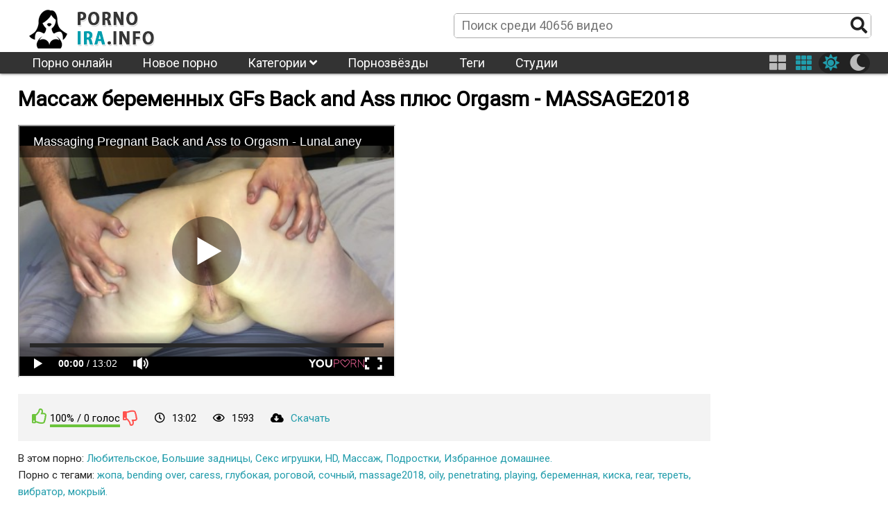

--- FILE ---
content_type: text/html; charset=UTF-8
request_url: https://pornoira.info/video/431/
body_size: 8975
content:
<!DOCTYPE html>
<html class="sun" lang="ru" prefix="og: http://ogp.me/ns#
             video: http://ogp.me/ns/video#
             ya: http://webmaster.yandex.ru/vocabularies/">
<head>
	<link rel="dns-prefetch" href="//fonts.googleapis.com"/>
	<link rel="preconnect" href="//fonts.googleapis.com"/> 
	<title>Порно видос Массаж беременных GFs Back and Ass плюс Orgasm - MASSAGE2018 из категорий Любительское</title>
	<meta name="description" content="Смотри Видео Массаж беременных GFs Back and Ass плюс Orgasm - MASSAGE2018. Жанр Любительское. Исключительно на ПорноИра.">
	<link rel="next" href="https://pornoira.info/video/431/page/2/" />
	<link rel="canonical" href="https://pornoira.info/video/431/" />
	<meta property="og:site_name" content="pornoira.info" />
	<meta property="og:url" content="https://pornoira.info/video/431/" />
	<meta property="og:title" content="Массаж беременных GFs Back and Ass плюс Orgasm - MASSAGE2018" />
	<meta property="og:image" content="https://pornoira.info/upload/images/154/15443434p.jpg" />
	<meta property="og:type" content="video.other" />
	<meta property="og:video" content="https://pornoira.info/embed/431/" />
	<meta property="og:video:type" content="application/x-shockwave-flash" />
	<meta property="og:video:width" content="1920" />
	<meta property="og:video:height" content="1080" />
	<meta property="video:duration" content="782" />
	<meta property="ya:ovs:upload_date" content="2019-12-09" />
	<meta property="ya:ovs:adult" content="true" />
	<meta property="ya:ovs:allow_embed" content="true" />
	<meta property="ya:ovs:embed_html" content="<iframe width=&quot;100%&quot; height=&quot;100%&quot; frameborder=&quot;0&quot; src=&quot;https://pornoira.info/embed/431/&quot;></iframe>" />
	<meta property="og:video:tag" content="Любительское" />
	<meta property="og:video:tag" content="Большие задницы" />
	<meta property="og:video:tag" content="Секс игрушки" />
	<meta property="og:video:tag" content="HD" />
	<meta property="og:video:tag" content="Массаж" />
	<meta property="og:video:tag" content="Подростки" />
	<meta property="og:video:tag" content="Избранное домашнее" />
	<meta property="og:video:tag" content="жопа" />
	<meta property="og:video:tag" content="bending over" />
	<meta property="og:video:tag" content="caress" />
	<meta property="og:video:tag" content="глубокая" />
	<meta property="og:video:tag" content="роговой" />
	<meta property="og:video:tag" content="сочный" />
	<meta property="og:video:tag" content="massage2018" />
	<meta property="og:video:tag" content="oily" />
	<meta property="og:video:tag" content="penetrating" />
	<meta property="og:video:tag" content="playing" />
	<meta property="og:video:tag" content="беременная" />
	<meta property="og:video:tag" content="киска" />
	<meta property="og:video:tag" content="rear" />
	<meta property="og:video:tag" content="тереть" />
	<meta property="og:video:tag" content="вибратор" />
	<meta property="og:video:tag" content="мокрый" />

	<meta http-equiv="Content-Type" content="text/html; charset=utf-8"/>
	<meta name="viewport" content="width=device-width, initial-scale=1" />
	<link rel="icon" type="image/png" href="/images/favicon.png" />
	<style type="text/css">
		@font-face{font-family:"Font Awesome 5 Brands";font-style:normal;font-weight:normal;font-display:auto;src:url(/css/fontawesome-free-5.10.1-web/webfonts/fa-brands-400.eot);src:url(/css/fontawesome-free-5.10.1-web/webfonts/fa-brands-400.eot?#iefix) format("embedded-opentype"),url(/css/fontawesome-free-5.10.1-web/webfonts/fa-brands-400.woff2) format("woff2"),url(/css/fontawesome-free-5.10.1-web/webfonts/fa-brands-400.woff) format("woff"),url(/css/fontawesome-free-5.10.1-web/webfonts/fa-brands-400.ttf) format("truetype"),url(/css/fontawesome-free-5.10.1-web/webfonts/fa-brands-400.svg#fontawesome) format("svg")}.fab{font-family:"Font Awesome 5 Brands"}
		@font-face{font-family:"Font Awesome 5 Free";font-style:normal;font-weight:400;font-display:auto;src:url(/css/fontawesome-free-5.10.1-web/webfonts/fa-regular-400.eot);src:url(/css/fontawesome-free-5.10.1-web/webfonts/fa-regular-400.eot?#iefix) format("embedded-opentype"),url(/css/fontawesome-free-5.10.1-web/webfonts/fa-regular-400.woff2) format("woff2"),url(/css/fontawesome-free-5.10.1-web/webfonts/fa-regular-400.woff) format("woff"),url(/css/fontawesome-free-5.10.1-web/webfonts/fa-regular-400.ttf) format("truetype"),url(/css/fontawesome-free-5.10.1-web/webfonts/fa-regular-400.svg#fontawesome) format("svg")}.far{font-family:"Font Awesome 5 Free";font-weight:400}
		@font-face{font-family:"Font Awesome 5 Free";font-style:normal;font-weight:900;font-display:auto;src:url(/css/fontawesome-free-5.10.1-web/webfonts/fa-solid-900.eot);src:url(/css/fontawesome-free-5.10.1-web/webfonts/fa-solid-900.eot?#iefix) format("embedded-opentype"),url(/css/fontawesome-free-5.10.1-web/webfonts/fa-solid-900.woff2) format("woff2"),url(/css/fontawesome-free-5.10.1-web/webfonts/fa-solid-900.woff) format("woff"),url(/css/fontawesome-free-5.10.1-web/webfonts/fa-solid-900.ttf) format("truetype"),url(/css/fontawesome-free-5.10.1-web/webfonts/fa-solid-900.svg#fontawesome) format("svg")}.fa,.fas{font-family:"Font Awesome 5 Free";font-weight:900}
	</style>
	<link rel="preload" type="text/css" href="/css/hc-offcanvas-nav.css" onload="this.rel='stylesheet'">
	<script>
		var myCSS = document.createElement( "link" );
		myCSS.rel = "stylesheet";
		myCSS.href = "/css/hc-offcanvas-nav.css";
		document.head.insertBefore( myCSS, document.head.childNodes[ document.head.childNodes.length - 1 ].nextSibling );

/*
		var myCSS = document.createElement( "link" );
		myCSS.rel = "stylesheet";
		myCSS.href = "/css/fontawesome-free-5.10.1-web/css/regular.min.css";
		document.head.insertBefore( myCSS, document.head.childNodes[ document.head.childNodes.length - 1 ].nextSibling );

		var myCSS = document.createElement( "link" );
		myCSS.rel = "stylesheet";
		myCSS.href = "/css/fontawesome-free-5.10.1-web/css/solid.min.css";
		document.head.insertBefore( myCSS, document.head.childNodes[ document.head.childNodes.length - 1 ].nextSibling );

		var myCSS = document.createElement( "link" );
		myCSS.rel = "stylesheet";
		myCSS.href = "/css/fontawesome-free-5.10.1-web/css/brands.min.css";
		document.head.insertBefore( myCSS, document.head.childNodes[ document.head.childNodes.length - 1 ].nextSibling );
*/
		var myCSS = document.createElement( "link" );
		myCSS.rel = "stylesheet";
		myCSS.href = "/css/fontawesome-free-5.10.1-web/css/fontawesome.min.css";
		document.head.insertBefore( myCSS, document.head.childNodes[ document.head.childNodes.length - 1 ].nextSibling );
	</script>
	<link rel="stylesheet" href="/template/v1/style.css">
<style>
	header .menu li ul {
		overflow: hidden;
		max-height: 0px;
	}
	img.logo-sun{
		display: block;		
	}
	img.logo-moon{
		display: none;		
	}
	html.moon img.logo-sun{
		display: none;		
	}
	html.moon img.logo-moon{
		display: block;
	}
</style>
</head>
<body>
	<header>
		<div class="header_line line1">			
			<div class="inner">
				<div class="logo"><a href="/" title="ПорноИра"><img class="logo-moon" src="/images/logo-moon.png" alt="ПорноИра" title="ПорноИра"><img class="logo-sun" src="/images/logo-sun.png" alt="ПорноИра" title="ПорноИра"></a></div>
				<div class="search">
					<form action="/">
						<input name="s" placeholder="Поиск среди 40656 видео">
						<button name="search-btn"><i class="fas fa-search"></i></button>
					</form>
				</div>
			</div>
		</div>
		<div class="header_line line2">
			<div class="inner menu">
				<ul class="header_menu">
					<li><a href="https://pornov1080.club/categories/fullhd-1080p/" title="Лучшее порно в HD">Порно онлайн</a></li>
					<li><a href="/" title="ПорноИра">Новое порно</a></li>
					<li><a href="/category/" title="Категории порно">Категории <i class="fas fa-angle-down"></i></a>
						<ul class="cat-list"><li><a href="/twenties/" title="20-е годы">20-е годы</a></li><li><a href="/2020-confessions/" title="2020 Confessions">2020 Confessions</a></li><li><a href="/3d/" title="3D">3D</a></li><li><a href="/bts/" title="BTS">BTS</a></li><li><a href="/cancer/" title="Cancer">Cancer</a></li><li><a href="/hd/" title="HD">HD</a></li><li><a href="/joi/" title="JOI">JOI</a></li><li><a href="/leo/" title="Leo">Leo</a></li><li><a href="/libra/" title="Libra">Libra</a></li><li><a href="/sfw/" title="SFW">SFW</a></li><li><a href="/taurus/" title="Taurus">Taurus</a></li><li><a href="/teen/" title="Teen (18 )">Teen (18 )</a></li><li><a href="/virgo/" title="Virgo">Virgo</a></li><li><a href="/asian/" title="Азиатки">Азиатки</a></li><li><a href="/anal/" title="Анал">Анал</a></li><li><a href="/arab/" title="Арабское">Арабское</a></li><li><a href="/asmr/" title="АСМР">АСМР</a></li><li><a href="/bondage/" title="БДСМ">БДСМ</a></li><li><a href="/bisexual/" title="Бисексуалы">Бисексуалы</a></li><li><a href="/blonde/" title="Блондинки">Блондинки</a></li><li><a href="/big-tits/" title="Большая грудь">Большая грудь</a></li><li><a href="/big-butt/" title="Большие задницы">Большие задницы</a></li><li><a href="/big-dick/" title="Большие члены">Большие члены</a></li><li><a href="/beards/" title="Бороды">Бороды</a></li><li><a href="/brunette/" title="Брюнетки">Брюнетки</a></li><li><a href="/bukkake/" title="Буккаке">Буккаке</a></li><li><a href="/pantyhose/" title="В колготках">В колготках</a></li><li><a href="/solo-girl/" title="В одиночку девушка">В одиночку девушка</a></li><li><a href="/solo-male/" title="В одиночку мужчина">В одиночку мужчина</a></li><li><a href="/public/" title="В публичном месте">В публичном месте</a></li><li><a href="/panties/" title="В штанах">В штанах</a></li><li><a href="/mature/" title="Взрослые">Взрослые</a></li><li><a href="/virtual-reality/" title="Виртуальная реальность">Виртуальная реальность</a></li><li><a href="/hairy/" title="Волосатые">Волосатые</a></li><li><a href="/threesome/" title="Втроём">Втроём</a></li><li><a href="/gay/" title="Гей">Гей</a></li><li><a href="/swallow/" title="Глотают сперму">Глотают сперму</a></li><li><a href="/gonzo/" title="Гонзо">Гонзо</a></li><li><a href="/rough-sex/" title="Грубый секс">Грубый секс</a></li><li><a href="/gangbang/" title="Групповуха">Групповуха</a></li><li><a href="/dp/" title="Двойное проникновение">Двойное проникновение</a></li><li><a href="/homemade/" title="Домашнее">Домашнее</a></li><li><a href="/handjob/" title="Дрочка">Дрочка</a></li><li><a href="/european/" title="Европейки">Европейки</a></li><li><a href="/female-orgasm/" title="Женский оргазм">Женский оргазм</a></li><li><a href="/femdom/" title="женское доминирование">женское доминирование</a></li><li><a href="/pissing/" title="Золотой дождь">Золотой дождь</a></li><li><a href="/verified-amateurs/" title="Избранное домашнее">Избранное домашнее</a></li><li><a href="/indian/" title="Индийское">Индийское</a></li><li><a href="/cumshots/" title="Камшот">Камшот</a></li><li><a href="/compilation/" title="Компиляция">Компиляция</a></li><li><a href="/facial/" title="Кончают на лицо">Кончают на лицо</a></li><li><a href="/creampie/" title="Кончил внутрь">Кончил внутрь</a></li><li><a href="/cosplay/" title="косплей порно">косплей порно</a></li><li><a href="/pussy-licking/" title="Кунилингус">Кунилингус</a></li><li><a href="/latina/" title="Латинки">Латинки</a></li><li><a href="/lesbian/" title="Лесби">Лесби</a></li><li><a href="/female-friendly/" title="Лесбиянки">Лесбиянки</a></li><li><a href="/amateur/" title="Любительское">Любительское</a></li><li><a href="/small-tits/" title="Маленькая грудь">Маленькая грудь</a></li><li><a href="/milf/" title="Мамочки (милф)">Мамочки (милф)</a></li><li><a href="/massage/" title="Массаж">Массаж</a></li><li><a href="/masturbation/" title="Мастурбация">Мастурбация</a></li><li><a href="/interracial/" title="Межрасовое">Межрасовое</a></li><li><a href="/blowjob/" title="Минет">Минет</a></li><li><a href="/young-old/" title="Молодые со старыми">Молодые со старыми</a></li><li><a href="/cartoon/" title="Мультики">Мультики</a></li><li><a href="/muscle/" title="Мускулистые">Мускулистые</a></li><li><a href="/webcam/" title="На вебкамеру">На вебкамеру</a></li><li><a href="/pov/" title="На камеру">На камеру</a></li><li><a href="/uncut/" title="Не обрезанные">Не обрезанные</a></li><li><a href="/ebony/" title="Негры">Негры</a></li><li><a href="/german/" title="Немецкое">Немецкое</a></li><li><a href="/footjob/" title="Ноги">Ноги</a></li><li><a href="/instructional/" title="Обучение">Обучение</a></li><li><a href="/orgy/" title="Оргии">Оргии</a></li><li><a href="/casting/" title="Отбор">Отбор</a></li><li><a href="/parody/" title="Пародия">Пародия</a></li><li><a href="/shaved/" title="Побритые">Побритые</a></li><li><a href="/teen/" title="Подростки">Подростки</a></li><li><a href="/voyeur/" title="Подсматривающие">Подсматривающие</a></li><li><a href="/popular-with-women/" title="Популярное порно для женщин">Популярное порно для женщин</a></li><li><a href="/foreplay/" title="прелюдия">прелюдия</a></li><li><a href="/penetration/" title="Проникновение">Проникновение</a></li><li><a href="/reality/" title="Реальный секс">Реальный секс</a></li><li><a href="/rimming/" title="Римминг">Римминг</a></li><li><a href="/cuckold/" title="Рогоносцы">Рогоносцы</a></li><li><a href="/romantic/" title="Романтичное">Романтичное</a></li><li><a href="/redhead/" title="Рыжие">Рыжие</a></li><li><a href="/kissing/" title="С поцелуями">С поцелуями</a></li><li><a href="/straight-sex/" title="Секс">Секс</a></li><li><a href="/dildos-toys/" title="Секс игрушки">Секс игрушки</a></li><li><a href="/couples/" title="Семейные пары">Семейные пары</a></li><li><a href="/step-fantasy/" title="Семейные фантазии">Семейные фантазии</a></li><li><a href="/face-sitting/" title="сидение на лице">сидение на лице</a></li><li><a href="/squirting/" title="Сквирт">Сквирт</a></li><li><a href="/funny/" title="Смешное">Смешное</a></li><li><a href="/vintage/" title="Старое">Старое</a></li><li><a href="/striptease/" title="Стриптиз">Стриптиз</a></li><li><a href="/college/" title="Студентки">Студентки</a></li><li><a href="/tattoos/" title="Татуированные">Татуированные</a></li><li><a href="/bbw/" title="Толстушки">Толстушки</a></li><li><a href="/trans/" title="Транссексуалы">Транссексуалы</a></li><li><a href="/fetish/" title="Фетишисты">Фетишисты</a></li><li><a href="/fingering/" title="Фингеринг">Фингеринг</a></li><li><a href="/fisting/" title="Фистинг">Фистинг</a></li><li><a href="/fantasy/" title="Фэнтези">Фэнтези</a></li><li><a href="/hentai/" title="Хентай">Хентай</a></li><li><a href="/japanese/" title="Японки">Японки</a></li></ul>
					</li>
					<li><a href="/model/" title="Порнозвёзды">Порнозвёзды</a></li>
					<li><a href="/tag/" title="Теги">Теги</a></li>
					<li><a href="/studio/" title="Студии">Студии</a></li>
				</ul>
				<div class="buttons-right">
					<button class="item-four thumb-switcher"><i class="fas fa-th-large" aria-hidden="true"></i></button>
					<button class="item-six thumb-switcher"><i class="fas fa-th" aria-hidden="true"></i></button>
					<div class="sun-moon">
						<button class="item-sun sun-switcher"><i class="fas fa-sun"></i></button>
						<button class="item-moon moon-switcher"><i class="fas fa-moon"></i></button>
					</div>
				</div>
			</div>
		</div>
		<div class="header_line line3">
			<div class="inner">
				<div class="logo"><a href="/" title="ПорноИра"><img class="logo-moon" src="/images/logo-moon.png" alt="ПорноИра" title="ПорноИра"><img class="logo-sun" src="/images/logo-sun.png" alt="ПорноИра" title="ПорноИра"></a></div>
				<div class="search">
					<form action="/">
						<input name="s" placeholder="Поиск среди 40656 видео">
						<button name="search-btn"><i class="fas fa-search"></i></button>
					</form>
				</div>
			</div>
		</div>
	</header>
	<main>
		<h1>Массаж беременных GFs Back and Ass плюс Orgasm - MASSAGE2018</h1>
<div itemscope itemtype="http://schema.org/VideoObject" style="display:none">
						<span itemprop="thumbnail" itemscope itemtype="http://schema.org/ImageObject">
						    <link itemprop="contentUrl" href="https://pornoira.info/upload/images/154/15443434p.jpg">
						    <meta itemprop="width" content="1920">
						    <meta itemprop="height" content="1080">
						</span>
						<link itemprop="thumbnailUrl" href="https://pornoira.info/upload/images/154/15443434p.jpg">
						<link itemprop="embedUrl" href="https://pornoira.info/embed/431/">
						<meta itemprop="playerType" content="application/x-shockwave-flash">
						<meta itemprop="width" content="1920">
						<meta itemprop="height" content="1080">
						<meta itemprop="isFamilyFriendly" content="False">
						<link itemprop="url" href="https://pornoira.info/video/431/">
						<meta itemprop="name" content="Массаж беременных GFs Back and Ass плюс Orgasm - MASSAGE2018">
						<meta itemprop="description" content="Смотри Видео Массаж беременных GFs Back and Ass плюс Orgasm - MASSAGE2018. Жанр Любительское. Исключительно на ПорноИра.">
						<meta itemprop="duration" content="PT13M2S">
						<meta itemprop="uploadDate" content="2019-12-09">
			
						<meta itemprop="genre" content="Любительское">
					
						<meta itemprop="genre" content="Большие задницы">
					
						<meta itemprop="genre" content="Секс игрушки">
					
						<meta itemprop="genre" content="HD">
					
						<meta itemprop="genre" content="Массаж">
					
						<meta itemprop="genre" content="Подростки">
					
						<meta itemprop="genre" content="Избранное домашнее">
					
				</div>
			

<div class="player_block">
	<div id="player">
		<div>
			<iframe src="https://de.youporn.com/embed/15443434/" style="width:100%;height:100%; margin: 0; padding: 0; max-width: 540px; min-height: 360px;" border="0" scrolling="no"></iframe>
		</div>
	</div>
	<div class="video_info">
		<div class="first-row"><div class="rating video-rating">
        <a href="#like" class="rate-like" title="Мне нравится" data-video-id="431" data-vote="+1"><i class="far fa-thumbs-up"></i></a>
        <div class="rate-result">
          <div class="voters" data-success="Спасибо!" data-error="IP уже голосовал">100% / 0 голос</div>
          <div class="scale-holder"><div class="scale" style="width:100%;" data-rating="3.5714" data-votes="0"></div></div>
        </div>
        <a href="#dislike" class="rate-dislike" title="Мне не нравится" data-video-id="431" data-vote="-1"><i class="far fa-thumbs-down"></i></a>
      </div> <i class="far fa-clock"></i>13:02 <i class="far fa-eye"></i>1593 <i class="fas fa-cloud-download-alt"></i><a href="15443434" title="Скачать Массаж беременных GFs Back and Ass плюс Orgasm - MASSAGE2018">Скачать</a></div>
		<div class="cats_row"><span>В этом порно:</span> <a href="/amateur/"  title="Любительское">Любительское</a>, <a href="/big-butt/"  title="Большие задницы">Большие задницы</a>, <a href="/dildos-toys/"  title="Секс игрушки">Секс игрушки</a>, <a href="/hd/"  title="HD">HD</a>, <a href="/massage/"  title="Массаж">Массаж</a>, <a href="/teen/"  title="Подростки">Подростки</a>, <a href="/verified-amateurs/"  title="Избранное домашнее">Избранное домашнее</a>.</div>
		
		
		<div class="tags_row"><span>Порно с тегами:</span> <a href="/tag/ass/" title="жопа">жопа</a>, <a href="/tag/bending-over/" title="bending over">bending over</a>, <a href="/tag/caress/" title="caress">caress</a>, <a href="/tag/deep/" title="глубокая">глубокая</a>, <a href="/tag/horny/" title="роговой">роговой</a>, <a href="/tag/juicy/" title="сочный">сочный</a>, <a href="/tag/massage2018/" title="massage2018">massage2018</a>, <a href="/tag/oily/" title="oily">oily</a>, <a href="/tag/penetrating/" title="penetrating">penetrating</a>, <a href="/tag/playing/" title="playing">playing</a>, <a href="/tag/pregnant/" title="беременная">беременная</a>, <a href="/tag/pussy/" title="киска">киска</a>, <a href="/tag/rear/" title="rear">rear</a>, <a href="/tag/rubbing/" title="тереть">тереть</a>, <a href="/tag/vibrator/" title="вибратор">вибратор</a>, <a href="/tag/wet/" title="мокрый">мокрый</a>.</div>
		<div class="descr_row">Смотри порно видео с названием Массаж беременных GFs Back and Ass плюс Orgasm - MASSAGE2018 бесплатно без регистраций. Видео из разделов: Любительское Большие задницы Секс игрушки. Длительность ролика: 13:02</div>
		<div class="social_row">
			<span>Поделиться:</span>
			<a class="social_vk" target="_blank" rel="noopener noreferrer" href="https://vk.com/share.php?title=Массаж беременных GFs Back and Ass плюс Orgasm - MASSAGE2018&url=https://pornoira.info/video/431/" title="vk"><i class="fab fa-vk"></i></a>
			<a class="social_facebook" target="_blank" rel="noopener noreferrer" href="https://www.facebook.com/sharer.php?s=100&t=Массаж беременных GFs Back and Ass плюс Orgasm - MASSAGE2018&u=https://pornoira.info/video/431/" title="Facebook"><i class="fab fa-facebook-f"></i></a>
			<a class="social_gplus" target="_blank" rel="noopener noreferrer" href="https://plus.google.com/share?title=Массаж беременных GFs Back and Ass плюс Orgasm - MASSAGE2018&url=https://pornoira.info/video/431/" title="Google+"><i class="fab fa-google-plus-g"></i></a>
			<a class="social_reddit" target="_blank" rel="noopener noreferrer" href="https://reddit.com/submit?title=Массаж беременных GFs Back and Ass плюс Orgasm - MASSAGE2018&url=https://pornoira.info/video/431/" title="Reddit"><i class="fab fa-reddit-alien"></i></a>
			<a class="social_tumblr" target="_blank" rel="noopener noreferrer" href="https://www.tumblr.com/share/link?v=3&t=Массаж беременных GFs Back and Ass плюс Orgasm - MASSAGE2018&u=https://pornoira.info/video/431/" title="Tumblr"><i class="fab fa-tumblr"></i></a>
			<a class="social_twitter" target="_blank" rel="noopener noreferrer" href="https://twitter.com/share?text=Массаж беременных GFs Back and Ass плюс Orgasm - MASSAGE2018&url=https://pornoira.info/video/431/" title="Twitter"><i class="fab fa-twitter"></i></a>
			<a class="social_stumbleupon" target="_blank" rel="noopener noreferrer" href="https://www.stumbleupon.com/submit?title=Массаж беременных GFs Back and Ass плюс Orgasm - MASSAGE2018&url=https://pornoira.info/video/431/" title="StumbleUpon"><i class="fab fa-stumbleupon"></i></a>
			<a class="social_blogger" target="_blank" rel="noopener noreferrer" href="https://blogger.com/blog-this.g?n=Массаж беременных GFs Back and Ass плюс Orgasm - MASSAGE2018&u=https://pornoira.info/video/431/" title="Blogger"><i class="fab fa-blogger-b"></i></a>
		</div>
	</div>
</div>

<h3>Похожие видео</h3>
<div class="related-videos videos">
	<div class="related"><div class="short">
	<a href="/video/301/" title="Счастливый конец массаж для горячих подростков - Интенсивный женский оргазм - MASSAGE2018">
		<img class="lazyload" src="/images/lazy350x263.png" data-src="https://pornoira.info/upload/images/154/15432478.jpg" alt="Счастливый конец массаж для горячих подростков - Интенсивный женский оргазм - MASSAGE2018" title="Счастливый конец массаж для горячих подростков - Интенсивный женский оргазм - MASSAGE2018">
		<span class="title">Счастливый конец массаж для горячих подростков - Интенсивный женский оргазм - MASSAGE2018</span>
	</a>
	<!--noindex-->
		<div class="short-infa">
			<div class="short-infa-rating"><i class="far fa-thumbs-up"></i> 100%</div>
			<div class="short-infa-views"><i class="far fa-eye"></i> 2062</div>
			<div class="short-infa-duration"><i class="far fa-clock"></i> 17:11</div>
		</div>
	<!--/noindex-->
</div>
<div class="short">
	<a href="/video/3827/" title="Милый массаж для подростков">
		<img class="lazyload" src="/images/lazy350x263.png" data-src="https://pornoira.info/upload/images/150/15071741.jpg" alt="Милый массаж для подростков" title="Милый массаж для подростков">
		<span class="title">Милый массаж для подростков</span>
	</a>
	<!--noindex-->
		<div class="short-infa">
			<div class="short-infa-rating"><i class="far fa-thumbs-up"></i> 100%</div>
			<div class="short-infa-views"><i class="far fa-eye"></i> 1024</div>
			<div class="short-infa-duration"><i class="far fa-clock"></i> 21:57</div>
		</div>
	<!--/noindex-->
</div>
<div class="short">
	<a href="/video/2176/" title="Непослушная детка с сюрпризом внутри получает удовольствие от массажиста">
		<img class="lazyload" src="/images/lazy350x263.png" data-src="https://pornoira.info/upload/images/151/15108663.jpg" alt="Непослушная детка с сюрпризом внутри получает удовольствие от массажиста" title="Непослушная детка с сюрпризом внутри получает удовольствие от массажиста">
		<span class="title">Непослушная детка с сюрпризом внутри получает удовольствие от массажиста</span>
	</a>
	<!--noindex-->
		<div class="short-infa">
			<div class="short-infa-rating"><i class="far fa-thumbs-up"></i> 100%</div>
			<div class="short-infa-views"><i class="far fa-eye"></i> 1993</div>
			<div class="short-infa-duration"><i class="far fa-clock"></i> 23:26</div>
		</div>
	<!--/noindex-->
</div>
<div class="short">
	<a href="/video/444/" title="Эротический массаж заканчивается в первый раз Squirt для сексуальной подруги">
		<img class="lazyload" src="/images/lazy350x263.png" data-src="https://pornoira.info/upload/images/154/15428584.jpg" alt="Эротический массаж заканчивается в первый раз Squirt для сексуальной подруги" title="Эротический массаж заканчивается в первый раз Squirt для сексуальной подруги">
		<span class="title">Эротический массаж заканчивается в первый раз Squirt для сексуальной подруги</span>
	</a>
	<!--noindex-->
		<div class="short-infa">
			<div class="short-infa-rating"><i class="far fa-thumbs-up"></i> 100%</div>
			<div class="short-infa-views"><i class="far fa-eye"></i> 3733</div>
			<div class="short-infa-duration"><i class="far fa-clock"></i> 21:05</div>
		</div>
	<!--/noindex-->
</div>
<div class="short">
	<a href="/video/11601/" title="Блондинка с круглой жопой занимается массажем и получает счастливый конец из гейзера спермы">
		<img class="lazyload" src="/images/lazy350x263.png" data-src="https://pornoira.info/upload/images/152/15226967.jpg" alt="Блондинка с круглой жопой занимается массажем и получает счастливый конец из гейзера спермы" title="Блондинка с круглой жопой занимается массажем и получает счастливый конец из гейзера спермы">
		<span class="title">Блондинка с круглой жопой занимается массажем и получает счастливый конец из гейзера спермы</span>
	</a>
	<!--noindex-->
		<div class="short-infa">
			<div class="short-infa-rating"><i class="far fa-thumbs-up"></i> 100%</div>
			<div class="short-infa-views"><i class="far fa-eye"></i> 2573</div>
			<div class="short-infa-duration"><i class="far fa-clock"></i> 11:15</div>
		</div>
	<!--/noindex-->
</div>
<div class="short">
	<a href="/video/5079/" title="Lexi Mason - маслянистый массаж превращается в счастливый конец S1 E1">
		<img class="lazyload" src="/images/lazy350x263.png" data-src="https://pornoira.info/upload/images/154/15437350.jpg" alt="Lexi Mason - маслянистый массаж превращается в счастливый конец S1 E1" title="Lexi Mason - маслянистый массаж превращается в счастливый конец S1 E1">
		<span class="title">Lexi Mason - маслянистый массаж превращается в счастливый конец S1 E1</span>
	</a>
	<!--noindex-->
		<div class="short-infa">
			<div class="short-infa-rating"><i class="far fa-thumbs-up"></i> 0%</div>
			<div class="short-infa-views"><i class="far fa-eye"></i> 950</div>
			<div class="short-infa-duration"><i class="far fa-clock"></i> 12:38</div>
		</div>
	<!--/noindex-->
</div>
<div class="short">
	<a href="/video/4889/" title="HOT FRENCH DIRTY MASSAGE - SUPER OILY BIG ASS - Удовольствие для учителя для учителя">
		<img class="lazyload" src="/images/lazy350x263.png" data-src="https://pornoira.info/upload/images/158/15847924.jpg" alt="HOT FRENCH DIRTY MASSAGE - SUPER OILY BIG ASS - Удовольствие для учителя для учителя" title="HOT FRENCH DIRTY MASSAGE - SUPER OILY BIG ASS - Удовольствие для учителя для учителя">
		<span class="title">HOT FRENCH DIRTY MASSAGE - SUPER OILY BIG ASS - Удовольствие для учителя для учителя</span>
	</a>
	<!--noindex-->
		<div class="short-infa">
			<div class="short-infa-rating"><i class="far fa-thumbs-up"></i> 100%</div>
			<div class="short-infa-views"><i class="far fa-eye"></i> 1153</div>
			<div class="short-infa-duration"><i class="far fa-clock"></i> 12:33</div>
		</div>
	<!--/noindex-->
</div>
<div class="short">
	<a href="/video/6785/" title="Счастливый конец, Лесбийский массаж Азиатская принцесса">
		<img class="lazyload" src="/images/lazy350x263.png" data-src="https://pornoira.info/upload/images/159/15943490.jpg" alt="Счастливый конец, Лесбийский массаж Азиатская принцесса" title="Счастливый конец, Лесбийский массаж Азиатская принцесса">
		<span class="title">Счастливый конец, Лесбийский массаж Азиатская принцесса</span>
	</a>
	<!--noindex-->
		<div class="short-infa">
			<div class="short-infa-rating"><i class="far fa-thumbs-up"></i> 100%</div>
			<div class="short-infa-views"><i class="far fa-eye"></i> 1701</div>
			<div class="short-infa-duration"><i class="far fa-clock"></i> 10:39</div>
		</div>
	<!--/noindex-->
</div>
<div class="short">
	<a href="/video/7802/" title="Эротический ASMR &quot;Игра с киской большой задницы&quot;">
		<img class="lazyload" src="/images/lazy350x263.png" data-src="https://pornoira.info/upload/images/146/14684499.jpg" alt="Эротический ASMR &quot;Игра с киской большой задницы&quot;" title="Эротический ASMR &quot;Игра с киской большой задницы&quot;">
		<span class="title">Эротический ASMR &quot;Игра с киской большой задницы&quot;</span>
	</a>
	<!--noindex-->
		<div class="short-infa">
			<div class="short-infa-rating"><i class="far fa-thumbs-up"></i> 100%</div>
			<div class="short-infa-views"><i class="far fa-eye"></i> 1368</div>
			<div class="short-infa-duration"><i class="far fa-clock"></i> 06:12</div>
		</div>
	<!--/noindex-->
</div>
<div class="short">
	<a href="/video/7066/" title="Роговой мамочки на лесбийский массаж">
		<img class="lazyload" src="/images/lazy350x263.png" data-src="https://pornoira.info/upload/images/160/16099234.jpg" alt="Роговой мамочки на лесбийский массаж" title="Роговой мамочки на лесбийский массаж">
		<span class="title">Роговой мамочки на лесбийский массаж</span>
	</a>
	<!--noindex-->
		<div class="short-infa">
			<div class="short-infa-rating"><i class="far fa-thumbs-up"></i> 100%</div>
			<div class="short-infa-views"><i class="far fa-eye"></i> 1254</div>
			<div class="short-infa-duration"><i class="far fa-clock"></i> 10:15</div>
		</div>
	<!--/noindex-->
</div>
<div class="short">
	<a href="/video/1148/" title="Хорошо мокрый и кремовый аф! WOW">
		<img class="lazyload" src="/images/lazy350x263.png" data-src="https://pornoira.info/upload/images/156/15694818.jpg" alt="Хорошо мокрый и кремовый аф! WOW" title="Хорошо мокрый и кремовый аф! WOW">
		<span class="title">Хорошо мокрый и кремовый аф! WOW</span>
	</a>
	<!--noindex-->
		<div class="short-infa">
			<div class="short-infa-rating"><i class="far fa-thumbs-up"></i> 100%</div>
			<div class="short-infa-views"><i class="far fa-eye"></i> 1110</div>
			<div class="short-infa-duration"><i class="far fa-clock"></i> 05:57</div>
		</div>
	<!--/noindex-->
</div>
<div class="short">
	<a href="/video/11838/" title="Неожиданный секс с домашним массажистом / незащищенный кремпай">
		<img class="lazyload" src="/images/lazy350x263.png" data-src="https://pornoira.info/upload/images/163/16330256.jpg" alt="Неожиданный секс с домашним массажистом / незащищенный кремпай" title="Неожиданный секс с домашним массажистом / незащищенный кремпай">
		<span class="title">Неожиданный секс с домашним массажистом / незащищенный кремпай</span>
	</a>
	<!--noindex-->
		<div class="short-infa">
			<div class="short-infa-rating"><i class="far fa-thumbs-up"></i> 100%</div>
			<div class="short-infa-views"><i class="far fa-eye"></i> 1288</div>
			<div class="short-infa-duration"><i class="far fa-clock"></i> 16:13</div>
		</div>
	<!--/noindex-->
</div>
</div>
</div>
<div class="load_more_videos">Еще похожее видео</div>	
	<br>
				
	<div style="text-align: center; padding: 5px; font-weight: bold; font-size: 16px;">
		&#128293;
		<a href="https://dro4.org">Порно видео</a> |
		<a href="https://4ertik.cloud">Чертик-порно</a> |
		<a href="https://www.24xxx.me">24xxx.me</a> |
		<a href="https://mega-porno.me">Mega-porno.me</a> |
		<a href="https://www.mega-xxx.tv">Mega-XXX.tv</a> |
		<a href="https://bigboss.video">BigBoss.video</a> |
		<a href="https://www.24xxx.porn">24xxx.porn</a> |
		<a href="https://www.5xxx.org">5xxx.org</a> |
		<a href="https://ebalka.tv">Ebalka.tv</a> |
		<a href="https://5porno.pro">5Porno!</a> |
		<a href="https://check.porn">Check.Porn</a> |
		<a href="https://rusuchka.com">RuSuchka.com</a> |
		<a href="https://checkporno.com">CheckPorno.com</a>
		&#128293;
	</div>
	
	<br>
	
	</main>
	<footer>
		<div class="inner">
			<ul class="footer_menu">
				<li><a href="/" title="ПорноИра">Главная</a></li>
				<li><a href="/feedback/">Удалить видео / для РКН</a></li>
				<li><a href="/dmca/">DMCA</a></li>
			</ul>
			<p>
				© 2019-2024 Все права защищены. <br>
				Все фотографии и видео на этом веб сайте являются постановочными и находятся в свободном доступе в сети интернет. Все модели старше 18 лет, согласно 18 U.S.C. 2257 RKRCS. Заходя на этот сайт вы подтверждаете, что являетесь совершеннолетним и что посещение этого веб-сайта не является нарушением местного законодательства. 
			</p>
		</div>
	</footer>
	<a class="totop" id="totop"><i class="fas fa-arrow-up"></i></a>
	<div style="display: none;"><!--LiveInternet counter--><a href="https://www.liveinternet.ru/click"
target="_blank"><img id="licnt95CE" width="88" height="31" style="border:0" 
title="LiveInternet: показано число просмотров за 24 часа, посетителей за 24 часа и за сегодня"
src="[data-uri]"
alt=""/></a><script>(function(d,s){d.getElementById("licnt95CE").src=
"https://counter.yadro.ru/hit?t22.2;r"+escape(d.referrer)+
((typeof(s)=="undefined")?"":";s"+s.width+"*"+s.height+"*"+
(s.colorDepth?s.colorDepth:s.pixelDepth))+";u"+escape(d.URL)+
";h"+escape(d.title.substring(0,150))+";"+Math.random()})
(document,screen)</script><!--/LiveInternet-->
</div>
	<link href="https://fonts.googleapis.com/css?family=Roboto&display=swap" rel="stylesheet">
	<script src="/js/jquery-3.4.1.min.js"></script>
	<script src="/js/js.cookie.js" defer></script>
	<script src="/js/lazyload.min.js" defer></script>
	<script src="/js/hc-offcanvas-nav.js" defer></script>
	<script src="/js/script.js"></script>
<script defer src="https://static.cloudflareinsights.com/beacon.min.js/vcd15cbe7772f49c399c6a5babf22c1241717689176015" integrity="sha512-ZpsOmlRQV6y907TI0dKBHq9Md29nnaEIPlkf84rnaERnq6zvWvPUqr2ft8M1aS28oN72PdrCzSjY4U6VaAw1EQ==" data-cf-beacon='{"version":"2024.11.0","token":"82c70453b5df4b39a923a40eec99f6e3","r":1,"server_timing":{"name":{"cfCacheStatus":true,"cfEdge":true,"cfExtPri":true,"cfL4":true,"cfOrigin":true,"cfSpeedBrain":true},"location_startswith":null}}' crossorigin="anonymous"></script>
</body>
</html><!--
worktime=0.090008974075317
Array
(
    [0] => 1:1770051070.9329
    [1] => 2:1770051070.9334 0.00051999092102051
    [2] => 2_1:1770051070.934 0.0010960102081299
    [3] => 12_0:1770051070.934 0.0010969638824463
    [4] => 12_1:1770051070.9344 0.0014920234680176
    [5] => 12_9:1770051070.9344 0.0015029907226562
    [6] => 13_0:1770051070.9344 0.0015039443969727
    [7] => 13_1:1770051070.9348 0.0019090175628662
    [8] => 13_9:1770051070.9348 0.0019209384918213
    [9] => 14_0:1770051070.9348 0.0019218921661377
    [10] => 14_1:1770051070.935 0.0020990371704102
    [11] => 14_9:1770051070.935 0.0021049976348877
    [12] => 15_0:1770051070.935 0.0021059513092041
    [13] => 15_1:1770051070.9352 0.0023140907287598
    [14] => 15_9:1770051070.9352 0.0023190975189209
    [15] => 16_1:1770051070.9352 0.0023200511932373
    [16] => 16_7:1770051070.9353 0.0023720264434814
    [17] => 16_8:1770051070.9353 0.0023760795593262
    [18] => 16_9:1770051070.9353 0.0024220943450928
    [19] => 17_1:1770051070.9353 0.002424955368042
    [20] => 17_7:1770051070.9354 0.0024759769439697
    [21] => 17_8:1770051070.9354 0.0024800300598145
    [22] => 17_9:1770051070.9354 0.0025260448455811
    [23] => 3:1770051070.9354 0.0025289058685303
    [24] => 3_1:1770051070.9354 0.0025289058685303
    [25] => 3_7:1770051070.946 0.01307201385498
    [26] => 3_8:1770051070.9483 0.015367984771729
    [27] => 3_9:1770051070.9541 0.021254062652588
    [28] => 4:1770051070.9541 0.021255970001221
    [29] => 5:1770051070.9585 0.025614976882935
    [30] => 6:1770051070.961 0.028073072433472
    [31] => 7:1770051070.9613 0.028410911560059
    [32] => 8:1770051071.0223 0.089384078979492
    [33] => 9:1770051071.0229 0.090008020401001
)
-->

--- FILE ---
content_type: text/html; charset=UTF-8
request_url: https://de.youporn.com/embed/15443434/
body_size: 7128
content:

<!DOCTYPE html>
<html lang="">
<head>
    <title>Massaging Pregnant Back and Ass to Orgasm - LunaLaney | Youporn</title>
                
<!-- seotags -->
<meta name="description" content="" />
<meta name="keywords" content="" />
<meta name="robots" content="noindex, indexifembedded" />
    <link rel="canonical" href="https://de.youporn.com/embed/15443434/" />

    <link rel="alternate" hreflang="x-default" href="https://www.youporn.com/embed/15443434/" />
    <link rel="alternate" hreflang="en" href="https://www.youporn.com/embed/15443434/" />
    <link rel="alternate" hreflang="pt-BR" href="https://br.youporn.com/embed/15443434/" />
    <link rel="alternate" hreflang="de" href="https://de.youporn.com/embed/15443434/" />
    <link rel="alternate" hreflang="pl" href="https://pl.youporn.com/embed/15443434/" />
    <link rel="alternate" hreflang="fr" href="https://fr.youporn.com/embed/15443434/" />
    <link rel="alternate" hreflang="es" href="https://es.youporn.com/embed/15443434/" />
    <link rel="alternate" hreflang="it" href="https://it.youporn.com/embed/15443434/" />
    <link rel="alternate" hreflang="ru" href="https://rt.youporn.com/embed/15443434/" />
    <link rel="alternate" hreflang="ja" href="https://jp.youporn.com/embed/15443434/" />
    <link rel="alternate" hreflang="ar" href="https://ar.youporn.com/embed/15443434/" />
<!-- /seotags -->

<meta http-equiv="Content-Type" content="text/html; charset=utf-8" />
<meta name="format-detection" content="telephone=no" />


<link rel="preconnect" href="//www.google-analytics.com" />
<link rel="preconnect" href="//ei.ypncdn.com" />
<link rel="preconnect" href="//ss.phncdn.com" />
<link rel="preconnect" href="//stats.g.doubleclick.net" />
<link rel="preconnect" href="//ht.youporn.com" />

    <link rel="preconnect" href="https://static.trafficjunky.com" crossorigin/>
    <link rel="dns-prefetch" href="https://static.trafficjunky.com"/>

<link rel="dns-prefetch" href="//ei.ypncdn.com"><link rel="dns-prefetch" href="//ei-ph.ypncdn.com"><link rel="dns-prefetch" href="//ht.youporn.com"><link rel="dns-prefetch" href="//bi.phncdn.com"><link rel="dns-prefetch" href="//ads2.contentabc.com"><link rel="dns-prefetch" href="//cdn.engine.phn.doublepimp.com"><link rel="dns-prefetch" href="//cdn1-smallimg.phncdn.com"><link rel="dns-prefetch" href="//etahub.com"><link rel="dns-prefetch" href="//hw-cdn.contentabc.com"><link rel="dns-prefetch" href="//hw-cdn.trafficjunky.net"><link rel="dns-prefetch" href="//media.trafficjunky.net"><link rel="dns-prefetch" href="//s1.static.cfgr1.com"><link rel="dns-prefetch" href="//stats.g.doubleclick.net"><link rel="dns-prefetch" href="//syndication.exoclick.com"><link rel="dns-prefetch" href="//vz-cdn.contentabc.com"><link rel="dns-prefetch" href="//vz-cdn.trafficjunky.net"><link rel="dns-prefetch" href="//www.afgr1.com"><link rel="dns-prefetch" href="//www.google-analytics.com"><link rel="dns-prefetch" href="//85otw.voluumtrk3.com"><link rel="dns-prefetch" href="//ads.exoclick.com"><link rel="dns-prefetch" href="//engine.phn.doublepimp.com"><link rel="dns-prefetch" href="//static.exoclick.com"><link rel="dns-prefetch" href="//pix-ht.trafficjunky.net/"><link rel="dns-prefetch" href="//pixcdn-77.trafficjunky.net/">
    <link rel="dns-prefetch" href="//pix-cdn77.ypncdn.com"/>
    <link rel="dns-prefetch" href="//pix-fl.ypncdn.com"/>
    <link rel="dns-prefetch" href="//mux.youporn.com"/>

<!-- Add to homescreen for Chrome on Android -->
<meta name="mobile-web-app-capable" content="yes">
<meta name="application-name" content="YouPorn">

    <meta name="viewport" content="width=device-width, user-scalable=0">

<meta name="theme-color" content="#232323">
<meta name="msapplication-navbutton-color" content="#232323">

<link rel="icon" href="/youporn/favicon.ico?v=202509" />
<link rel="apple-touch-icon" sizes="152x152" href="https://ea.ypncdn.com/513056ec746c111628e2ab92f00ab2eaa3b740f7/youporn/cdn_assets/images/favicons/apple-touch-icon-152x152.png?v=513056ec746c111628e2ab92f00ab2eaa3b740f7" />
<link rel="apple-touch-icon" sizes="120x120" href="https://ea.ypncdn.com/513056ec746c111628e2ab92f00ab2eaa3b740f7/youporn/cdn_assets/images/favicons/apple-touch-icon-120x120.png?v=513056ec746c111628e2ab92f00ab2eaa3b740f7" />
<link rel="apple-touch-icon" sizes="76x76" href="https://ea.ypncdn.com/513056ec746c111628e2ab92f00ab2eaa3b740f7/youporn/cdn_assets/images/favicons/apple-touch-icon-76x76.png?v=513056ec746c111628e2ab92f00ab2eaa3b740f7" />
<link rel="apple-touch-icon" href="https://ea.ypncdn.com/513056ec746c111628e2ab92f00ab2eaa3b740f7/youporn/cdn_assets/images/favicons/apple-touch-icon.png?v=513056ec746c111628e2ab92f00ab2eaa3b740f7" />

<link rel="manifest" href="https://ea.ypncdn.com/513056ec746c111628e2ab92f00ab2eaa3b740f7/youporn/cdn_assets/manifest.json?v=513056ec746c111628e2ab92f00ab2eaa3b740f7">

<link rel="search" type="application/opensearchdescription+xml" title="Youporn search" href="/youporn/youpornOpensearch.xml">

<meta name="rating" content="RTA-5042-1996-1400-1577-RTA" />


    <script>
        <!-- Google Tag Manager - G4 -->
            let cookieConsentPermit =
            (typeof page_params != "undefined") && 
            page_params.enabledFeatures && 
            page_params.enabledFeatures.includes("analytics") ? 'granted' : 'denied';
                
        window.dataLayer = window.dataLayer || [];
        function gtag(){dataLayer.push(arguments);}

        window.dataLayer = window.dataLayer || []; 
        window.dataLayer.push({
            event: 'pageview',
            login_user: {
                'login_user':  (typeof page_params != "undefined") && page_params.liu ? 'yes' : 'no'
            }
        }); 
        gtag('consent', 'default', {
            'ad_storage': cookieConsentPermit, 
            'analytics_storage': cookieConsentPermit 
        });
            (function(w,d,s,l,i){w[l]=w[l]||[];w[l].push({'gtm.start':
                        new Date().getTime(),event:'gtm.js'});var f=d.getElementsByTagName(s)[0],
                    j=d.createElement(s),dl=l!='dataLayer'?'&l='+l:'';j.async=true;j.src=
                    'https://www.googletagmanager.com/gtm.js?id='+i+dl;f.parentNode.insertBefore(j,f);
                })(window,document,'script','dataLayer','GTM-W7HK5Q7'); 
        <!-- End Google Tag Manager - G4 -->
    </script>
    
    
                <style>
	@font-face {
		font-family: 'yp';
		src: url('https://ea.ypncdn.com/513056ec746c111628e2ab92f00ab2eaa3b740f7/base/cdn_assets/fonts/yp.eot');
		src: local('yp'), url('https://ea.ypncdn.com/513056ec746c111628e2ab92f00ab2eaa3b740f7/base/cdn_assets/fonts/yp.eot?v=513056ec746c111628e2ab92f00ab2eaa3b740f7#iefix') format('embedded-opentype'),
		url('https://ea.ypncdn.com/513056ec746c111628e2ab92f00ab2eaa3b740f7/base/cdn_assets/fonts/yp.woff2?v=513056ec746c111628e2ab92f00ab2eaa3b740f7') format('woff2'),
		url('https://ea.ypncdn.com/513056ec746c111628e2ab92f00ab2eaa3b740f7/base/cdn_assets/fonts/yp.woff?v=513056ec746c111628e2ab92f00ab2eaa3b740f7') format('woff'),
		url('https://ea.ypncdn.com/513056ec746c111628e2ab92f00ab2eaa3b740f7/base/cdn_assets/fonts/yp.ttf?v=513056ec746c111628e2ab92f00ab2eaa3b740f7') format('truetype'),
		url('https://ea.ypncdn.com/513056ec746c111628e2ab92f00ab2eaa3b740f7/base/cdn_assets/fonts/yp.svg?v=513056ec746c111628e2ab92f00ab2eaa3b740f7#yp') format('svg');
		font-weight: normal;
		font-style: normal;
		font-display: swap;
	}

    @font-face {
        font-family: 'Lato';
        src: url('https://ea.ypncdn.com/513056ec746c111628e2ab92f00ab2eaa3b740f7/base/cdn_assets/fonts/Lato-Regular.ttf?v=513056ec746c111628e2ab92f00ab2eaa3b740f7') format('truetype');
        font-weight: 400;
        font-style: normal;
    }
</style>

<script>
    var page_params = {};
    page_params.mediaBlocks = {
        'favoriteBtn': 'Zu Favoriten hinzufügen',
        'removeFavoriteBtn': 'Remove favorites',
        'addToCollectionBtn': 'Zur Sammlung hinzufügen',
        'removeVideo': 'Video entfernen',
        'undo': 'Undo',
        'addToWatchLaterBtn': 'Zur Sammlung hinzufügen',
        'subscribeBtn': 'Subscribe to',
        'subscribeModalTitle': 'Login to subscribe to '
    };
    page_params.flipbookOverlayMessage = 'Swipe to Preview';
    page_params.platform = 'pc';
    page_params.siteName = 'Youporn';
    page_params.autocompleteON = true;
    page_params.page_name = 'embed';
    page_params.liu_username = '';
    page_params.isLoggedInUser = false;
    page_params.token = "MTc3MDA1MTA3MqT1Amx7I6vj75BWXHxh61CZ6z_2HBjFQL_l0w1VxroNzr7jai6Ni9Tpybee2cj7g0dwIgfKDFhnTHkyOcuuheg.";
    page_params.liu = null;
    page_params.segment = '';
    page_params.enabledFeatures = ["necessary","functional","analytics","targeting","recommendations","stats","swipe","currentUrl","rating","watchHistory","videoPagination","banner","tracking","recentSearch","reportStorage","playerPauseOnOpenModal","TJPreProd","autonext","sideMenu","eroticaSettings"];
    page_params.isGay = 0;
    page_params.urlForAutocomplete = "/search/autocomplete/";
    page_params.availableCookies = {"necessary":["RNLBSERVERID","platform","showAgeDisclaimer","showSignUpPopUpRT","sw-version","mgp_player","access","sid","GRECAPTCHA","_PHPSESSID","playlist_shuffle","euCookieDisclaimer","accessPH","utah","language","recentSearchListIsSafe","cookieConsent","il","ss","prerollShown","redirect_after_interstitial","initial_date","videoPageViews","secondPageviewShown"],"functional":["ieFarewellModal","recent_searches","recentSearch","mobileFlipbookOverlayShown","videos_history","erotica_settings","commentsReported","videos_likes","videos_dislikes","commentsRated","flagPlayerPausePlayStat","autonext_previous_video","autonext","SOCS","AEC","isNotFlagable","thumbTrDate","currentUrl","webpTrDate","adjustVideoPagination","qatesting","hide_subscriptionsPanel","promoBannerPersistant","premiumPromoBanner","removeBecomeMemberBanner","adBlockClosed","videoPornstarRated","commentsRated","videoRated","pauseWatchTracking","swipeInfo","d_uid","jsDebug","sideMenu","dismiss_language_popup"],"analytics":["favorites","collection_likes","_gat","_ga_ZXK89BTJR0","_ga","OTZ","_gid","SIDCC","rt_vidsrc","swipedOnce","_ga_X1ZPDX8M6S","_ga_CC3BR6GLPN"],"targeting":["tj_UUID","tj_UUID_v2","TJPreProd","NID","1P_JAR","SSID","APISID","HSID","__Secure-3PSIDCC","_gcl_au","last_video_id","recentlyViewedVideos","bs_track","bs","recommendations","ua"],"recommendations":["recommendations"],"stats":["_ga","_gid"],"swipe":["swipedOnce","swipeInfo","mobileFlipbookOverlayShown"],"currentUrl":["currentUrl"],"rating":["videos_dislikes","videos_likes","commentsRated","videoRated","videoPornstarRated","videoPornstarRated"],"watchHistory":["videos_history","recentlyViewedVideos","pauseWatchTracking"],"videoPagination":["adjustVideoPagination"],"banner":["adBlockClosed","hide_subscriptionsPanel","removeBecomeMemberBanner","ieFarewellModal"],"tracking":["rt_vidsrc"],"recentSearch":["recent_searches","recentSearchListIsSafe"],"reportStorage":["commentsReported"],"playerPauseOnOpenModal":["flagPlayerPausePlayStat"],"TJPreProd":["TJPreProd","prerollShown"],"autonext":["autonext","autonext_previous_video"],"sideMenu":["sideMenu"],"eroticaSettings":["erotica_settings"]};
    page_params.isEUCountry = 0;
    page_params.areCollectionsEnabled = true;
    page_params.vue_temps = {};
    page_params.hlsLibSrc = "https://ea.ypncdn.com/513056ec746c111628e2ab92f00ab2eaa3b740f7/base/cdn_assets/js/generated/hls-1.6.2.min.js?v=513056ec746c111628e2ab92f00ab2eaa3b740f7";
</script>

            <script>(function(){var dbpr=0.41000000000000003;if(Math.random()*100>100-dbpr){var d="dbbRum",w=window,o=document,a=addEventListener,scr=o.createElement("script");scr.async=!0;w[d]=w[d]||[];w[d].push(["presampling",dbpr]);scr.src="https://cdn.debugbear.com/oISWSHtHe59P.js";o.head.appendChild(scr);}})()</script>
    
<style>
    :root {
        --main-text:                    #ffffff;
        --faded-text:                   #bbbbbb;
        --main-background:              #000;
        --primary-accent-background:    #161617;
        --secondary-accent-background:  #232323;
        --main-theme:                    #ec567c;
        --main-theme-hover:             #e33561;
        --link:                         #ec567c;
        --button-active-background:     #ec567c;
        --button-active-text:           #ffffff;
        --button-inactive-background:   #363636;
        --button-inactive-text:         #bbbbbb;
        --porntag-text:                 #ec567c;
        --porntag-background:           transparent;
        --porntag-border:               #ec567c;
        --filter-text:                  #bbbbbb;
        --filter-background:            transparent;
        --filter-border:                #4b4b4b;
        --filter-active-text:           #ffffff;
        --filter-active-background:     #ec567c;
        --filter-active-border:         #ec567c;

        --header-background:            #000000;
        --header-icon:                  #ec567c;
        --header-icon-hamburger:        #bbbbbb;
        --header-menu-background:       #000000;
        --header-menu-link:             #ffffff;
        --search-input-text:            #ffffff;
        --search-input-background:      #161617;
        --search-box-text:              #ffffff;
        --paid-tab-text:                #bbbbbb;
        --paid-tab-background:          #232323;
        --menu-pc-link:                 #bbbbbb;
        --menu-pc-primary-background:   #232323;
        --menu-pc-secondary-background: #363636;

        --footer-background:            #232323;
        --footer-text:                   #707070;
        --footer-nav-bar:               #bbbbbb;
        --footer-seo-text:              #bbbbbb;
        --footer-menu-heading:          #707070;
        --footer-menu-link:             #ffffff;

        --main-error:                   #d32f2f;
        --error:                        #b02020;
        --main-enable:                  #8faf20;

        --lightest-gray:                #fafafa;
        --light-gray:                   #bbbbbb;
        --mid-light-gray:               #616161;
        --gray:                         #4b4b4b;
        --mid-gray:                     #363636;
        --light-mid-gray:               #444444;
        --mid-gray-border:              #313131;
        --dark-gray:                    #232323;
        --shadow-dark-gray:             #707070;
        --darkest-gray:                 #161617;
        --light-theme-light-gray:       #f2f2f2;
        --light-theme-gray-border:      #d9d9d9;
        --light-theme-gray:             #e0e0e0;

        --scrollbar:                    #ec567c;
    }
</style>

            <link rel="stylesheet" href="https://ea.ypncdn.com/513056ec746c111628e2ab92f00ab2eaa3b740f7/base/cdn_assets/css/pc/default-default.css?v=513056ec746c111628e2ab92f00ab2eaa3b740f7"/>
                <link rel="stylesheet" href="https://ea.ypncdn.com/513056ec746c111628e2ab92f00ab2eaa3b740f7/base/cdn_assets/css/pc/default-age_disclaimer.css?v=513056ec746c111628e2ab92f00ab2eaa3b740f7"/>
                <link rel="stylesheet" href="https://ea.ypncdn.com/513056ec746c111628e2ab92f00ab2eaa3b740f7/base/cdn_assets/css/pc/embed-show.css?v=513056ec746c111628e2ab92f00ab2eaa3b740f7"/>
    

<script src="https://static.trafficjunky.com/ab/ads_test.js?v=513056ec746c111628e2ab92f00ab2eaa3b740f7"></script>



    
    

                        <script id="MGP_Player" src="https://cdn1d-static-shared.phncdn.com/html5player/videoPlayer/es6player/8.8.0/desktop-player.min.js"></script>
        <script src="https://ea.ypncdn.com/513056ec746c111628e2ab92f00ab2eaa3b740f7/base/cdn_assets/js/generated/player_assets/playerAssetsBundle.js"></script>
    </head>

<body data-controller="embed">
            

            <!-- VIDEO PLAYER BLOCK -->
        <div id="videoContainer" data-testid="video_player_container">
            <noscript>
                <video id="player-html5" class='videoPlayer' src="https://fi1-ph.ypncdn.com/videos/201812/01/194578401/thumbs_10/(m=eah-8f)(mh=zJKsRWlzb71yAyNq)3.jpg" controls
                       poster="https://fi1-ph.ypncdn.com/videos/201812/01/194578401/thumbs_10/(m=eah-8f)(mh=zJKsRWlzb71yAyNq)3.jpg"></video>
            </noscript>
        </div>

        
<script>
    var isVr = 0,
        hostName = 'https://de.youporn.com/embed/15443434/',
        referrer = document.referrer,
        _vrProps = {
            "enabled": false,
            "projection": 0,
            "stereoSrc": false,
            "stereoType": 0
        },
        match = window.location.search.match(/\?t=(\d+)/);

    let schemes = { // Default for YP
        themeCode: "youporn",
        customColor: " #ec567c"
    };

    if('Youporn' === 'Tube8') {
        schemes = { // Default for YP
            themeCode: "tube8",
            customColor: " #ec567c",
        }
    }

    if('youporn' === 'ph.com') {
        schemes = { // Default for YP
            themeCode: "ph",
            customColor: " #ec567c",
            customLogo: "https://ea.ypncdn.com/513056ec746c111628e2ab92f00ab2eaa3b740f7/base/cdn_assets/images/shared/logo.svg?v=513056ec746c111628e2ab92f00ab2eaa3b740f7"
        }
    }

    page_params.generalVideoConfig = {
        theme: schemes,
        quickSetup: schemes.themeCode,
        referrerUrl: referrer.length > 0 ? referrer : hostName,
        embeds: {
            enabled: true,
            watchHD: false,
            domain: false,
            utmRedirect: {
                logo: true,
                relatedBtns: false,
                videoArea: false
            },

            redirect: {
                onFullscreen: false,
                logoUrl: '/watch/15443434/',
                videoArea: false
            }
        },
        autoplay: {
            enabled: false
        },
        startOffset: (match && match[1]) ? parseInt(match[1]) : 0,
        vrProps: _vrProps,
        isVr: (typeof isVr !== 'undefined' && isVr) ? true : false,
        locale: "de",

                mainRoll: {
            mediaPriority: 'hls',
            adaptive: {
                prebufferGoal: 40
            },
            mediaDefinition: [{"format":"hls","height":404,"width":720,"videoUrl":"https:\/\/de.youporn.com\/media\/hls\/?s=eyJ2a2V5Ijo0NjA0MDk5MSwicyI6ImMwYmI0MWViZDc5MzBkOWQxM2IyN2M3MDJlYzJlMmYyNDg1YjY3N2VjZjAwNzE2Njc0ZTAzNmIwN2RjM2ZiMjQiLCJndCI6MTc3MDA1MTA3MiwiZSI6dHJ1ZX0","remote":true,"segmentFormats":{"video":"fmp4","audio":"aac"}},{"format":"mp4","videoUrl":"https:\/\/de.youporn.com\/media\/mp4\/?s=eyJ2a2V5Ijo0NjA0MDk5MSwicyI6ImMwYmI0MWViZDc5MzBkOWQxM2IyN2M3MDJlYzJlMmYyNDg1YjY3N2VjZjAwNzE2Njc0ZTAzNmIwN2RjM2ZiMjQiLCJndCI6MTc3MDA1MTA3MiwiZSI6dHJ1ZX0","remote":true,"segmentFormats":{"video":"mp4","audio":"aac"}}],
            poster: 'https://fi1-ph.ypncdn.com/videos/201812/01/194578401/thumbs_10/(m=eah-8f)(mh=zJKsRWlzb71yAyNq)3.jpg',
            videoUrl: 'https://www.youporn.com/watch/15443434/',
            title: "Massaging Pregnant Back and Ass to Orgasm - LunaLaney",
            duration: '782',
            thumbs: {
                urlPattern: "https://fi1-ph.ypncdn.com/videos/201812/01/194578401/timeline/160x90/(m=eGCaiCObaaaa)(mh=AsZjnf_q8HmUAPiw)S{7}.jpg",
                format: "5x5",
                type: "normal",
                samplingFrequency: "4",
                thumbHeight: "90",
                thumbWidth: "160",
                spritePatterns: []
            }        
        },
        hlsConfig: {
            maxBufferLength: 20,
            maxInitialBufferLength: 10,
            maxMaxBufferLength: 20
        },
        features: (page_params.platform !== 'pc')
            ? {
                themeColor: ' #ec567c',
                logo: true,
                grid: true,
            }
            : {
                embedCode: "<iframe src='' frameborder=0 height='315' width='560' scrolling=no name='yp_embed_video' allowfullscreen></iframe>",
                themeColor: ' #ec567c',
                share: false,
                logo: true,
                options: false,
                hideControlsTimeout: 2,
                grid: true,
            },
        menu: {
            showOnPost: true,
            embedGrid: {
                enabled: true,
                showOnPost: true,
                showOnPause: true,
            },
            relatedUrl: "https://de.youporn.com/embed/related/?id=15443434",
            linkColor: '#ffffff'
        }
    }
</script>


        <script>
            function isEmptyObj(obj) {
                for (var prop in obj) {
                    if (obj.hasOwnProperty(prop)) return false;
                }
                return true;
            }

                        page_params.video = {
                show_hd_upsell: null,
                vc: { //video count
                    url: '/svvt/add?stype=evv&svalue=46040991&snonce=kcuq5xcq3izxnud2&skey=6deb13c2b78d5ddb7c3efe9a030dcead4279f1fea2600648120cc1a9c74d3b5b&stime=1770051072' || null,
                    requested: false
                },
                phAmateurPayouts: {
                    url: '' || null,
                    requested: false
                }
            };

            page_params.video.playerParams = {
                quickSetup: 'youporn',
                events: {
                    "playback.playing": function (a, b, c) {
                        if (typeof a.time != "undefined") {
                            timeWatched.start(a.time);
                            if ((typeof page_params.timeWatchedData == "undefined") || (!page_params.timeWatchedData.intervalActive)) {
                                page_params.timeWatchedData = {
                                    interval: setInterval(timeWatched.update, 5000),
                                    intervalActive: true
                                };
                            }
                        }

                        var vc = page_params.video.vc;
                        if (!vc.requested) {
                            vc.requested = true;
                            setTimeout(function () {
                                if (typeof vc.url !== 'string') return;
                                var k = new XMLHttpRequest();
                                k.open("GET", vc.url);
                                k.send();
                            }, 10000);

                                                                                }
                    },
                    "player.vr.error": function () {
                        alert("This feature is not supported on your current browser!");
                    },
                    "player.redirected": function (id) {
                        if (typeof htEmbedTrack == 'object' && typeof htEmbedTrack.track == 'function') {
                            htEmbedTrack.track();
                        }
                    }
                }
            };

            page_params.video.playerParams = {...page_params.video.playerParams, ...page_params.generalVideoConfig};

            if (page_params.video.playerParams.mainRoll && isEmptyObj(page_params.video.playerParams.mainRoll.mediaDefinition)) {
                console.log("No video sources specified.");
            } else {
                MGP.createPlayer('videoContainer', page_params.video.playerParams);
            }

            window.addEventListener("beforeunload", function () {
                MGP.destroyPlayer('videoContainer');
            });
        </script>
    

    
    </body>
</html>


--- FILE ---
content_type: text/css
request_url: https://ea.ypncdn.com/513056ec746c111628e2ab92f00ab2eaa3b740f7/base/cdn_assets/css/pc/default-default.css?v=513056ec746c111628e2ab92f00ab2eaa3b740f7
body_size: 18246
content:
[class*=" icon-"],[class^=icon-]{font-family:yp!important;speak:never;font-style:normal;font-weight:400;font-variant:normal;text-transform:none;line-height:1;-webkit-font-smoothing:antialiased;-moz-osx-font-smoothing:grayscale}.icon-playlist-play:before{content:"\e9c7"}.icon-mic:before{content:"\e9c6"}.icon-flag-no-fill:before{content:"\e9c5"}.icon-book:before{content:"\e9bc"}.icon-bookmark-save:before{content:"\e9bd"}.icon-menu-thin:before{content:"\e9be"}.icon-font-text:before{content:"\e9bf"}.icon-dark-theme:before{content:"\e9c0"}.icon-arrow-thin-left:before{content:"\e9c1"}.icon-arrow-thin-right:before{content:"\e9c2"}.icon-bookmarked-saved:before{content:"\e9c3"}.icon-light-theme:before{content:"\e9c4"}.icon-checkmark-performer:before{content:"\e9ba"}.icon-globe-performer:before{content:"\e9bb"}.icon-official-site:before{content:"\e9b9"}.icon-top-rated:before{content:"\e9b7"}.icon-trans:before{content:"\e9b8"}.icon-VR:before{content:"\e9b6"}.icon-outside-link:before{content:"\e9b4"}.icon-search:before{content:"\e9b2"}.icon-user-circle:before{content:"\e9b3"}.icon-hamb-menu:before{content:"\e9b1"}.icon-x-logo:before{content:"\e9b0"}.icon-phone-call:before{content:"\e9af"}.icon-recommended-pink-circle:before{content:"\e9a8";color:var(--main-theme)}.icon-channel-pink-circle:before{content:"\e9ae";color:var(--main-theme)}.icon-search-pink-circle:before{content:"\e9a5";color:var(--main-theme)}.icon-top-rated-pink-circle:before{content:"\e9b5";color:var(--main-theme)}.icon-heart-pink-circle:before{content:"\e9a6";color:var(--main-theme)}.icon-rated-pink-circle:before{content:"\e9a7";color:var(--main-theme)}.icon-star-pink-circle:before{content:"\e9a9";color:var(--main-theme)}.icon-thumb-pink-circle:before{content:"\e9aa";color:var(--main-theme)}.icon-time-pink-circle:before{content:"\e9ab";color:var(--main-theme)}.icon-view-pink-circle:before{content:"\e9ac";color:var(--main-theme)}.icon-erotica-book-pink-circle:before{content:"\e9ad";color:var(--main-theme)}.icon-warning-sign:before{content:"\e9a4";color:var(--main-theme)}.icon-question-mark .path1:before{content:"\e9a2";color:var(--main-theme)}.icon-question-mark .path2:before{content:"\e9a3";margin-left:-.82910156em;color:var(--main-text)}.icon-library_books:before{content:"\e9a1"}.icon-pink-eye:before{content:"\e99b";color:var(--main-theme)}.icon-pink-thumb-up:before{content:"\e99c";color:var(--main-theme)}.icon-incognito:before{content:"\e99a"}.icon-erotica-book:before{content:"\e999"}.icon-reset:before{content:"\e998"}.icon-magic-wand:before{content:"\e997"}.icon-snapchat-circle:before{content:"\e993"}.icon-twitter-circle:before{content:"\e994"}.icon-facebook-circle:before{content:"\e996"}.icon-description:before{content:"\e991"}.icon-info-circle:before{content:"\e990"}.icon-orientation:before{content:"\e98f"}.icon-back-arrow:before{content:"\e98e"}.icon-add-to-collection:before{content:"\e98a"}.icon-add-character:before{content:"\e98b"}.icon-add-fandom:before{content:"\e98c"}.icon-add-pornstar:before{content:"\e98d"}.icon-category:before{content:"\e985"}.icon-unpublish-circle:before{content:"\e986"}.icon-delete-circle:before{content:"\e987"}.icon-edit-circle:before{content:"\e988"}.icon-publish-circle:before{content:"\e989"}.icon-share-arrow-hollow:before{content:"\e965"}.icon-share-arrow-fill:before{content:"\e966"}.icon-sun:before{content:"\e982"}.icon-moon:before{content:"\e983"}.icon-sunmoon:before{content:"\e984"}.icon-hide:before{content:"\e981"}.icon-oculus:before{content:"\e980"}.icon-wechat:before{content:"\e97c"}.icon-whatsapp:before{content:"\e97d"}.icon-facebook-messenger:before{content:"\e97e"}.icon-remove-circle:before{content:"\e97f"}.icon-filter-circle:before{content:"\e975"}.icon-like-circle:before{content:"\e976"}.icon-search-circle:before{content:"\e977"}.icon-show-less:before{content:"\e978"}.icon-watch-circle:before{content:"\e979"}.icon-create-collection-circle:before{content:"\e97a"}.icon-dislike-circle:before{content:"\e97b"}.icon-first-time:before{content:"\e973"}.icon-apple:before{content:"\e96a"}.icon-jump-to-next:before{content:"\e968"}.icon-circle-download:before{content:"\e969"}.icon-save-disk:before{content:"\e967"}.icon-folder-heart:before{content:"\e964"}.icon-binocular:before{content:"\e963"}.icon-close-icon-new:before{content:"\e95d"}.icon-filter:before{content:"\e95e"}.icon-fire:before{content:"\e95f"}.icon-menu-icon-new:before{content:"\e961"}.icon-search-icon-new:before{content:"\e962"}.icon-unlock:before{content:"\e960"}.icon-signup-cpp:before{content:"\e95a"}.icon-gear-cpp:before{content:"\e95b"}.icon-profit-cpp:before{content:"\e95c"}.icon-print:before{content:"\e959"}.icon-dislike:before{content:"\e950"}.icon-female:before{content:"\e951"}.icon-Info:before{content:"\e952"}.icon-like:before{content:"\e953"}.icon-male:before{content:"\e954"}.icon-other-gender:before{content:"\e955"}.icon-save:before{content:"\e956"}.icon-blog-book:before{content:"\e957"}.icon-circle-heart:before{content:"\e958"}.icon-premium-user:before{content:"\e94f"}.icon-ad-block:before{content:"\e94e"}.icon-heart-foreground:before{content:"\e94d"}.icon-upload-thumbnail:before{content:"\e94c"}.icon-watch-history:before{content:"\e94b"}.icon-snapchat-foreground-small:before{content:"\e93e"}.icon-tumblr-foreground-small:before{content:"\e943"}.icon-twitter-foreground-small:before{content:"\e944"}.icon-facebook-foreground-small:before{content:"\e947"}.icon-google-foreground-small:before{content:"\e948"}.icon-instagram-foreground-small:before{content:"\e949"}.icon-delete-collection:before{content:"\e94a"}.icon-subscribe:before{content:"\e945"}.icon-google-plus:before{content:"\e93b"}.icon-instagram:before{content:"\e93c"}.icon-snapchat:before{content:"\e93d"}.icon-tumblr:before{content:"\e93f"}.icon-twitter-small:before{content:"\e940"}.icon-facebook:before{content:"\e942"}.icon-not-interested:before{content:"\e930"}.icon-premium-background:before{content:"\e931"}.icon-premium-foreground:before{content:"\e932"}.icon-verified-background:before{content:"\e933"}.icon-verified-check:before{content:"\e934"}.icon-verified-foreground:before{content:"\e935"}.icon-vr-text:before{content:"\e936"}.icon-watch-later:before{content:"\e937"}.icon-collections:before{content:"\e938"}.icon-favorite:before{content:"\e939"}.icon-lock-foreground:before{content:"\e93a"}.icon-upload-complete:before{content:"\e92b"}.icon-upload-error:before{content:"\e92c"}.icon-upload-refresh:before{content:"\e92d"}.icon-upload-dragdrop:before{content:"\e92e"}.icon-upload-play:before{content:"\e92f"}.icon-firefox:before{content:"\e928"}.icon-IE11:before{content:"\e929"}.icon-chrome:before{content:"\e92a"}.icon-discontinued-upload:before{content:"\e927"}.icon-html5-play-icon:before{content:"\e925"}.icon-quality-gear:before{content:"\e926"}.icon-vr:before{content:"\e924"}.icon-my-uploads-camera:before{content:"\e923"}.icon-console-next:before{content:"\e921"}.icon-console-prev:before{content:"\e922"}.icon-signup-customize-homepage:before{content:"\e91f"}.icon-signup-personalized-homepage:before{content:"\e920"}.icon-premium-star:before{content:"\e91e"}.icon-press-facebookicon:before{content:"\e915"}.icon-press-contacticon:before{content:"\e916"}.icon-press-filtericon:before{content:"\e917"}.icon-press-pressicon:before{content:"\e918"}.icon-press-twittericon:before{content:"\e91a"}.icon-press-mediaicon:before{content:"\e91b"}.icon-press-instagramicon:before{content:"\e91c"}.icon-press-homeicon:before{content:"\e91d"}.icon-cover-library-icon:before{content:"\e913"}.icon-cover-upload-icon:before{content:"\e914"}.icon-mobile-error-icon:before{content:"\e912"}.icon-mobile-signup-men-icon:before{content:"\e90f"}.icon-mobile-signup-women-icon:before{content:"\e910"}.icon-mobile-YPlock-icon:before{content:"\e911"}.icon-mobile-menu-signup-icon:before{content:"\e90b"}.icon-mobile-menu-android-icon:before{content:"\e90e"}.icon-console-settings-2257-icon:before{content:"\e900"}.icon-console-settings-contact-icon:before{content:"\e901"}.icon-console-settings-dmca-icon:before{content:"\e902"}.icon-console-settings-language-icon:before{content:"\e903"}.icon-console-settings-privacy-icon:before{content:"\e904"}.icon-console-settings-terms-icon:before{content:"\e905"}.icon-icon-console-home:before{content:"\e906"}.icon-icon-console-info:before{content:"\e907"}.icon-mobile-menu-desktop-icon:before{content:"\e908"}.icon-mobile-menu-grid-icon:before{content:"\e909"}.icon-mobile-menu-list-icon:before{content:"\e90a"}.icon-mobile-menu-terms-icon:before{content:"\e90c"}.icon-mobile-menu-views-icon:before{content:"\e90d"}.icon-blog:before{content:"\e600"}.icon-camcorder:before{content:"\e601"}.icon-camera-plus:before{content:"\e602"}.icon-camescope:before{content:"\e603"}.icon-chatter:before{content:"\e604"}.icon-checkmark:before{content:"\e605"}.icon-checkmark-recommended:before{content:"\e606"}.icon-chevron-down:before{content:"\e607"}.icon-chevron-up:before{content:"\e608"}.icon-circle:before{content:"\e609"}.icon-circle-checkmark:before{content:"\e60a"}.icon-circle-i:before{content:"\e60b"}.icon-circle-minus:before{content:"\e60c"}.icon-circle-plus:before{content:"\e60d"}.icon-circle-x:before{content:"\e60e"}.icon-clapper:before{content:"\e60f"}.icon-clapper-open:before{content:"\e610"}.icon-clock:before{content:"\e611"}.icon-cloud-upload:before{content:"\e612"}.icon-copyright:before{content:"\e613"}.icon-document:before{content:"\e614"}.icon-dotted-down-arrow:before{content:"\e615"}.icon-double-arrowhead:before{content:"\e616"}.icon-down-arrow:before{content:"\e617"}.icon-download:before{content:"\e618"}.icon-embed:before{content:"\e619"}.icon-envelope:before{content:"\e61a"}.icon-eye:before{content:"\e61b"}.icon-flag:before{content:"\e61c"}.icon-folder-open:before{content:"\e61d"}.icon-folder-plus:before{content:"\e61e"}.icon-folders:before{content:"\e61f"}.icon-garbage-can:before{content:"\e620"}.icon-gay:before{content:"\e621"}.icon-gear:before{content:"\e622"}.icon-graph:before{content:"\e623"}.icon-hd:before{content:"\e624"}.icon-hd-box:before{content:"\e625"}.icon-hd-text:before{content:"\e626"}.icon-heart:before{content:"\e627"}.icon-link:before{content:"\e628"}.icon-lock:before{content:"\e629"}.icon-logout:before{content:"\e62a"}.icon-magnifying-glass:before{content:"\e62b"}.icon-megaphone:before{content:"\e62c"}.icon-menu:before{content:"\e62d"}.icon-menu-down:before{content:"\e62e"}.icon-menu-left:before{content:"\e62f"}.icon-menu-right:before{content:"\e630"}.icon-menu-up:before{content:"\e631"}.icon-menu-videos:before{content:"\e632"}.icon-option-vertical:before{content:"\e633"}.icon-orientation-gay:before{content:"\e634"}.icon-orientation-straight:before{content:"\e635"}.icon-pencil:before{content:"\e636"}.icon-ph:before{content:"\e637"}.icon-play-left:before{content:"\e638"}.icon-play-right:before{content:"\e639"}.icon-play-videos:before{content:"\e63a"}.icon-plus:before{content:"\e63b"}.icon-plus-more:before{content:"\e63c"}.icon-pornstar:before{content:"\e63d"}.icon-qa-message-bubble:before{content:"\e63e"}.icon-restriction:before{content:"\e63f"}.icon-round-plus:before{content:"\e640"}.icon-rss:before{content:"\e641"}.icon-share:before{content:"\e642"}.icon-straight:before{content:"\e643"}.icon-tag:before{content:"\e644"}.icon-thin-x:before{content:"\e645"}.icon-thumb-down:before{content:"\e646"}.icon-thumb-up:before{content:"\e647"}.icon-triangle-down:before{content:"\e648"}.icon-triangle-up:before{content:"\e649"}.icon-tv:before{content:"\e64a"}.icon-twitter:before{content:"\e64b"}.icon-up-arrow:before{content:"\e64c"}.icon-upload-round:before{content:"\e64d"}.icon-user:before{content:"\e64e"}.icon-user-login:before{content:"\e64f"}.icon-user-round:before{content:"\e650"}.icon-video-camera:before{content:"\e651"}.icon-webcam:before{content:"\e652"}.icon-webcam-girl:before{content:"\e653"}.icon-x:before{content:"\e654"}.icon-yp-logo:before{content:"\e655"}.icon-circle-exclamation:before{content:"\e656"}.icon-uploadmultiple:before{content:"\e657"}.icon-subscribe-remove:before{content:"\e658"}.icon-subscribe-add:before{content:"\e659"}.icon-fds-lips:before{content:"\e65a"}a,abbr,acronym,address,applet,article,aside,audio,b,big,blockquote,body,canvas,caption,center,cite,code,dd,del,details,dfn,div,dl,dt,em,embed,fieldset,figcaption,figure,footer,form,h1,h2,h3,h4,h5,h6,header,hgroup,html,i,iframe,img,ins,kbd,label,legend,li,mark,menu,nav,object,ol,output,p,pre,q,ruby,s,samp,section,small,span,strike,strong,sub,summary,sup,table,tbody,td,tfoot,th,thead,time,tr,tt,u,ul,var,video{margin:0;padding:0;border:0;vertical-align:baseline}article,aside,details,figcaption,figure,footer,header,hgroup,menu,nav,section{display:block}body{line-height:1}ol,ul{list-style:none}blockquote,q{quotes:none}blockquote:after,blockquote:before,q:after,q:before{content:none}table{border-collapse:collapse;border-spacing:0}a{text-decoration:none}.clearfix:after,.clearfix:before{content:"";display:table}.clearfix:after{clear:both}@supports (display:grid){html.grid .full-row-thumbs{display:grid;justify-content:center;align-content:center;grid-template-columns:repeat(4,minmax(0,1fr));grid-template-rows:auto;padding:20px 0;width:100%}@media (max-width:1365px){html.grid .full-row-thumbs{grid-template-columns:repeat(3,minmax(0,1fr))}}html.grid .full-row-thumbs .video-box{width:316px}html.grid .full-row-thumbs .video-box.four-column.video_block_wrapper{max-height:216px}@media (max-width:1365px){html.grid .full-row-thumbs .video-box{width:309px}}html.grid .full-row-thumbs .video-box .video-box-title{width:auto}html.grid .full-row-thumbs .video-box img{height:auto;max-height:178px}@media (max-width:1365px){html.grid .full-row-thumbs .video-box img{max-height:174px}}html.grid .full-row-thumbs .video_block_wrapper .videoPreviewEl{max-height:178px}@media (max-width:1365px){html.grid .full-row-thumbs .video_block_wrapper .videoPreviewEl{max-height:174px}}html.grid .channel-row{display:grid;justify-content:center;align-content:center;grid-template-columns:repeat(5,minmax(0,1fr));grid-row-gap:0;grid-column-gap:16px;grid-template-rows:auto;width:100%}html.grid .channel-row .channel-box{width:100%}html.grid .full-row-collectionList{display:grid;justify-content:center;align-content:center;grid-template-columns:repeat(4,minmax(0,1fr));grid-row-gap:0;grid-column-gap:16px;grid-template-rows:auto;width:100%}html.grid .e8-column{grid-column:4/span 1;grid-row:1/span 2;width:100%;padding-top:45px}@media (max-width:1365px){html.grid .e8-column{grid-column:3/span 1;grid-row:1/span 2}}html.grid .e8-column>div{padding:0}}.row{width:1328px;margin-right:-16px}@media (max-width:1365px){.row{width:976px}}.row:after{visibility:hidden;display:block;content:"";clear:both;height:0}.row .row{margin-bottom:0}.one-column .row{width:83px}.two-column .row{width:166px}.three-column .row{width:249px}.four-column .row{width:332px}.five-column .row{width:415px}.six-column .row{width:498px}.seven-column .row{width:581px}.eight-column .row{width:664px}.e8-column .row{width:664px}.nine-column .row{width:747px}.ten-column .row{width:830px}.eleven-column .row{width:913px}.twelve-column .row{width:996px}.thirteen-column .row{width:1079px}.fourteen-column .row{width:1162px}.fifteen-column .row{width:1245px}.sixteen-column .row{width:1328px}.one-column .gridLocked .row{width:61px}.two-column .gridLocked .row{width:122px}.three-column .gridLocked .row{width:183px}.four-column .gridLocked .row{width:242px}.five-column .gridLocked .row{width:305px}.six-column .gridLocked .row{width:376px}.seven-column .gridLocked .row{width:427px}.eight-column .gridLocked .row{width:488px}.e8-column .gridLocked .row{width:488px}.nine-column .gridLocked .row{width:549px}.ten-column .gridLocked .row{width:610px}.eleven-column .gridLocked .row{width:671px}.twelve-column .gridLocked .row{width:732px}.thirtheen-column .gridLocked .row{width:793px}.fourteen-column .gridLocked .row{width:854px}.fifteen-column .gridLocked .row{width:915px}.sixteen-column .gridLocked .row{width:976px}@media (max-width:1365px){.one-column .row{width:61px}.two-column .row{width:122px}.three-column .row{width:183px}.four-column .row{width:242px}.five-column .row{width:305px}.six-column .row{width:376px}.seven-column .row{width:427px}.eight-column .row{width:488px}.e8-column .row{width:488px}.nine-column .row{width:549px}.ten-column .row{width:610px}.eleven-column .row{width:671px}.twelve-column .row{width:732px}.thirtheen-column .row{width:793px}.fourteen-column .row{width:854px}.fifteen-column .row{width:915px}.sixteen-column .row{width:976px}}.e8-column,.eight-column,.eleven-column,.fifteen-column,.five-column,.four-column,.fourteen-column,.nine-column,.one-column,.seven-column,.six-column,.sixteen-column,.ten-column,.thirteen-column,.three-column,.twelve-column,.two-column{float:left;box-sizing:border-box}.one-column{width:67px}.two-column{width:150px}.three-column{width:233px}.four-column{width:316px}.five-column{width:399px}.six-column{width:482px}.seven-column{width:565px}.eight-column{width:648px}.e8-column{width:648px}.nine-column{width:731px}.ten-column{width:814px}.eleven-column{width:897px}.twelve-column{width:980px}.thirteen-column{width:1063px}.fourteen-column{width:1146px}.fifteen-column{width:1229px}.sixteen-column{width:1312px}.gridLocked .one-column{width:45px}.gridLocked .two-column{width:106px}.gridLocked .three-column{width:167px}.gridLocked .four-column{width:228px}.gridLocked .five-column{width:289px}.gridLocked .six-column{width:350px}.gridLocked .seven-column{width:411px}.gridLocked .eight-column{width:472px}.gridLocked .e8-column{width:472px}.gridLocked .nine-column{width:533px}.gridLocked .ten-column{width:594px}.gridLocked .eleven-column{width:655px}.gridLocked .twelve-column{width:716px}.gridLocked .thirteen-column{width:777px}.gridLocked .fourteen-column{width:838px}.gridLocked .fifteen-column{width:899px}.gridLocked .sixteen-column{width:960px}@media (max-width:1365px){.one-column{width:45px}.two-column{width:106px}.three-column{width:167px}.four-column{width:228px}.five-column{width:289px}.six-column{width:350px}.seven-column{width:411px}.eight-column{width:472px}.e8-column{width:472px}.nine-column{width:533px}.ten-column{width:594px}.eleven-column{width:655px}.twelve-column{width:716px}.thirteen-column{width:777px}.fourteen-column{width:838px}.fifteen-column{width:899px}.sixteen-column{width:960px}}html{background-color:var(--main-background);scroll-behavior:smooth}body,html{font-size:14px;color:var(--main-text);font-family:Arial,Helvetica,sans-serif}.is-hidden{display:none!important}.active.is-hidden,.is-visible,is-hidden.active{display:block}.clearfix:after{display:table;content:"";clear:both;height:0}i{color:var(--faded-text)}.site-wrapper{overflow:hidden;width:100%;position:relative}.site-wrapper .container{margin:0 auto;padding:0 10px;width:1316px}@media (max-width:1365px){.site-wrapper .container{width:960px}}.site-wrapper .container.gridLocked{width:960px}.site-wrapper .container.gridLocked{width:960px}@media screen and (max-width:1000px){.site-wrapper{min-width:990px}.site-wrapper.sfw-site-wrapper{min-width:initial}}a{text-decoration:none;color:var(--main-theme);cursor:pointer;outline:0}p{margin-bottom:10px;line-height:21px}strong{font-weight:700}.heading1,.heading2,.heading3,.heading4,.heading5,.heading6,h1,h2,h3,h4,h5,h6{font-weight:700;margin-bottom:10px}.title-bar .heading1,.title-bar .heading2,.title-bar .heading3,.title-bar .heading4,.title-bar .heading5,.title-bar .heading6,.title-bar h1,.title-bar h2,.title-bar h3,.title-bar h4,.title-bar h5,.title-bar h6{font-weight:400}.heading1,h1{font-size:2em}.heading2,h2{font-size:1.6em}.heading3,h3{font-size:1.4em}.heading4,h4{font-size:1.2em}p.heading4{margin:15px 0 15px 15px;padding:0}input[type=email],input[type=password],input[type=text],select{border:0;border-radius:3px;box-sizing:border-box;padding:7px;margin-bottom:12px}textarea{padding:12px;margin-bottom:12px;border:0;border-radius:3px;width:100%;font-family:arial,sans-serif;font-size:1em;box-sizing:border-box}input[type=email],input[type=password],input[type=submit]{-webkit-appearance:none}.button{display:inline-block;padding:7px;border:0;border-radius:3px;color:var(--button-active-text);font-size:1em;text-align:center;text-decoration:none;cursor:pointer;outline:0}.button [class*=" icon-"],.button [class^=icon-]{font-size:.8em}.button.button-disabled{opacity:.5;cursor:auto}.button.button-slim{padding-top:7px;padding-bottom:7px}.button.button-green{background-color:var(--main-enable)}.button.button-pink{background-color:var(--button-active-background);font-weight:700}.button.button-red{background-color:var(--error)}.button.button-white{background-color:var(--main-text);color:var(--main-background)}.button.button-grey{background-color:var(--light-gray);color:var(--dark-gray)}.button.button-midGrey{background-color:var(--button-inactive-background);color:var(--button-inactive-text)}.button.button-midGrey.active{color:var(--main-theme)}.button.button-dark{color:var(--light-gray);background-color:var(--dark-gray)}.button.button-dark.active,.button.button-dark:hover{color:var(--main-theme)}.button.button-more{background-color:var(--mid-gray);color:var(--main-theme)}.button.button-more i{margin-right:0}.button.button-close{background-color:var(--button-inactive-background);color:var(--button-inactive-text);padding-top:8px;padding-bottom:8px}.button.buttonFullWidth{display:block}button.button.buttonFullWidth,input.button.buttonFullWidth{width:100%}.button.button-next,.button.button-previous{float:left}.button.button-next i,.button.button-previous i{margin-right:0}.button.button-next{margin-left:12px}.button.button-previous{margin-right:12px}.button.subscribeButton:not(.popUpBoxButton){font-size:.7em;padding:4px 4px;border-radius:3px;border:0;width:auto;color:var(--button-active-text);background-color:var(--button-active-background)}.br .button.subscribeButton:not(.popUpBoxButton),.jp .button.subscribeButton:not(.popUpBoxButton),.nl .button.subscribeButton:not(.popUpBoxButton),.ru .button.subscribeButton:not(.popUpBoxButton){width:100px}.button.subscribeButton:not(.popUpBoxButton) i{font-size:1em;position:relative;top:2px;float:left;left:4px;padding-right:4px}@media (max-width:1365px){.button.subscribeButton:not(.popUpBoxButton) i{top:1px}}.button.subscribeButton:not(.popUpBoxButton):hover{border:0;color:var(--button-active-text);background-color:var(--main-theme-hover)}.button.subscribeButton:not(.popUpBoxButton) .subscribeText-wrapper{background-color:inherit;color:inherit;padding:0;float:none;width:auto}.button.button-edit{background-color:var(--light-gray);color:var(--dark-gray)}.button.button-edit i{color:var(--main-background);margin-right:3px;font-size:.8em}.button.buttonYoupornPremium i{font-size:1em;color:var(--main-theme)}.button.buttonUpgrade{border:1px solid var(--light-gray);color:var(--light-gray)}.button.buttonUpgrade i{color:var(--main-theme)}.button.buttonSignUp{background:0 0;border:1px solid var(--light-gray);font-size:1.4em;color:var(--light-gray)}.button.buttonPrivate,.button.buttonYoupornPremium,.button.buttonYpUpload{border:1px solid var(--light-gray);color:var(--light-gray);font-size:1.4em;background:0 0;margin-bottom:24px;padding:10px}.button.buttonYpUpload{background:0 0}.button.buttonPrivate{color:var(--main-text);background:var(--main-theme);border:none}.button.buttonPrivate:before{font-family:yp;content:'\e96f';display:inline-block;font-size:.9em;line-height:22px;margin-right:10px}.button.button-empty{color:var(--main-theme);border-color:var(--shadow-dark-gray)}.button.button-empty:hover{border-color:var(--main-theme)}.button.button-empty:hover i,.button.button-empty:hover span{color:var(--main-theme)}.button.button-empty.activeBtn{border:1px solid var(--main-theme)}.button.button-empty.activeBtn span{color:var(--main-theme)}.button.button-empty.active{border:2px solid var(--main-theme)}.button.button-empty.active span{color:var(--main-theme)}.button.password-confirmation{padding:10px 50px;font-size:1.5em}.button i{margin-right:5px}.button .icon-premium-star{font-size:1.1em}.bubble-button{background:0 0;border:1px solid var(--mid-gray);border-radius:15px;font-weight:400;line-height:30px;margin-bottom:4px;padding:6px 12px;white-space:nowrap}#templates-container{display:none}html[lang=ar] .logo img{margin:10px 20px;height:40px;width:auto}html[lang=ar] #sidemenu_wrap .menu_elem,html[lang=ar] #sidemenu_wrap .menu_elem_text{display:flex;justify-content:space-between;align-items:center;gap:1rem;flex-direction:row-reverse;margin-right:.5rem}html[lang=ar] #sidemenu_wrap .menu_elem .menu_arrow,html[lang=ar] #sidemenu_wrap .menu_elem_text .menu_arrow{position:static}html[lang=ar] .headerContainer,html[lang=ar] .title-bar,html[lang=ar] .video-tags-carousel .list-container{flex-direction:row-reverse;text-align:right}html[lang=ar] #additionSearchOverlay .channelList .channel-box,html[lang=ar] #list_query .channelList .channel-box,html[lang=ar] .topTrendingPornstars .recommended-pornstar-list .porn-star-list{text-align:left}html[lang=ar] #additionSearchOverlay .lineTitle .arrowBox,html[lang=ar] .user-menu{float:left}html[lang=ar] #additionSearchOverlay .lineTitle>h4{float:right;margin-left:.5rem}html[lang=ar] #headerMainMenu,html[lang=ar] .footer-blocks ul,html[lang=ar] .video-box.thumbnail-card .video-title-text{direction:rtl}html[lang=ar] .footer-blocks label{display:block;text-align:right}html[lang=ar] #js_userMenu .user-sub-menu-wrapper{left:-17px;right:unset;text-align:right}html[lang=ar] #js_userMenu .user-sub-menu-wrapper li#js_languageTrigger .userMenuItem,html[lang=ar] #js_userMenu .user-sub-menu-wrapper li.user-item #recommendations,html[lang=ar] #js_userMenu .user-sub-menu-wrapper li.user-item a{display:flex;gap:1rem;flex-direction:row-reverse}html[lang=ar] #js_userMenu .user-sub-menu-wrapper li#js_languageTrigger .userMenuItem i,html[lang=ar] #js_userMenu .user-sub-menu-wrapper li.user-item #recommendations i,html[lang=ar] #js_userMenu .user-sub-menu-wrapper li.user-item a i{position:static}html[lang=ar] #js_userMenu .user-sub-menu-wrapper li#js_languageTrigger .userMenuItem .slider:before,html[lang=ar] #js_userMenu .user-sub-menu-wrapper li.user-item #recommendations .slider:before,html[lang=ar] #js_userMenu .user-sub-menu-wrapper li.user-item a .slider:before{-webkit-transform:translateX(-3.7rem);-ms-transform:translateX(-3.7rem);transform:translateX(-3.7rem)}html[lang=ar] #js_userMenu .user-sub-menu-wrapper li#js_languageTrigger .userMenuItem input:checked+.slider:before,html[lang=ar] #js_userMenu .user-sub-menu-wrapper li.user-item #recommendations input:checked+.slider:before,html[lang=ar] #js_userMenu .user-sub-menu-wrapper li.user-item a input:checked+.slider:before{-webkit-transform:translateX(-1.4rem);-ms-transform:translateX(-1.4rem);transform:translateX(-1.4rem)}html[lang=ar] #js_userMenu .user-sub-menu-wrapper:before{margin:10px 0 0 25px}html[lang=ar] #erotica-menu .dropdown-menu-section ul,html[lang=ar] #video-menu .dropdown-menu-section ul{text-align:right}html[lang=ar] #category-menu .box-container .group-title{text-align:right}html[lang=ar] #category-menu .hidden-box{float:left}html[lang=ar] #watch-container .video-title-tooltip-wrapper .videoTitle{text-align:right}html[lang=ar] #menu_container{justify-content:flex-end}.site-header{display:grid;position:relative;width:100%;z-index:1000;background-color:var(--header-background)}.site-header .headerContainer{display:flex;align-items:center;justify-content:space-between;gap:10px;margin:0 auto;height:60px;width:1316px}@media (max-width:1365px){.site-header .headerContainer{width:960px}}.site-header .headerContainer .icon-hamb-menu{font-size:2.3em;cursor:pointer;color:var(--header-icon-hamburger)}.site-header .headerContainer .js_user-block{flex-basis:15%}.site-header .upper-menu{z-index:1000;background-color:var(--header-background)}.header-search{flex-basis:50%}.header-search .searchInput{background-color:var(--search-input-background);float:right;position:relative;z-index:1001;border-radius:30px;width:100%}.active .header-search .searchInput{display:block}.header-search .searchInput input{color:var(--search-input-text);background-color:transparent;height:42px;margin-bottom:0;border:0;width:100%;padding-left:40px;-webkit-appearance:none;outline:0;font-size:14px;line-height:20px}.header-search .searchInput input.fieldError{border:2px solid var(--error)}.header-search #headerSearchWrapper{position:relative}.header-search .submitButton{background-color:var(--search-input-background);float:left;position:absolute;z-index:1002;border-top-left-radius:30px;border-bottom-left-radius:30px}.header-search .submitButton button{float:right;height:42px;margin:0;padding:8px 9px;border:0;background-color:transparent}.header-search .submitButton .icon-search{font-size:20px;margin:0;color:var(--header-icon)}.user-menu{cursor:pointer;float:right;position:relative;z-index:9999}.user-menu:hover .user-sub-menu-wrapper{display:block}.user-menu .userAvatar{width:30px;height:30px;display:block;margin:2px auto;border-radius:50%}.user-menu .userAvatar img{width:100%}.user-menu .icon{position:relative}.user-menu .icon-user-circle{font-size:2.3em;color:var(--header-icon)}.lower-menu{border-bottom:1px solid;border-bottom-color:color-mix(in hsl,var(--header-menu-background) 100%,var(--header-menu-link) 40%);text-align:center;z-index:998}.lower-menu .main-menu{display:flex;justify-content:flex-start;margin:0 auto;width:1316px;white-space:nowrap;position:relative}@media (max-width:1365px){.lower-menu .main-menu{width:965px}}.lower-menu .main-menu .menu-item{flex-grow:1;font-size:16px;max-width:265px}.lower-menu .main-menu .menu-item.paidTab{position:relative}.lower-menu .main-menu .menu-item .icon-dotted-down-arrow{font-size:12px;margin-left:5px}@media (max-width:1365px){.lower-menu .main-menu .menu-item .icon-dotted-down-arrow{font-size:10px}}.lower-menu .main-menu .menu-item>a{display:block;padding:12px 0 8px 0;border-top-left-radius:3px;border-top-right-radius:3px;border-bottom:2px solid transparent;color:var(--menu-pc-link)}.lower-menu .main-menu .menu-item>a.hovered,.lower-menu .main-menu .menu-item>a:hover{background-color:var(--menu-pc-primary-background);color:var(--main-theme);border-bottom:2px solid var(--main-theme)}.lower-menu .main-menu .menu-item>a.hovered i,.lower-menu .main-menu .menu-item>a:hover i{color:var(--main-theme)}.lower-menu .main-menu .menu-item>a.is-active{background-color:color-mix(in hsl,var(--header-menu-background) 100%,grey 40%);color:var(--main-theme);border-bottom:2px solid var(--main-theme)}.lower-menu .main-menu .menu-item>a.tabs_addon{position:absolute;top:0;right:35px;cursor:pointer;font-size:18px;height:18px;padding:0;border:none;color:var(--menu-pc-link);filter:opacity(1)}.lower-menu .main-menu .menu-item>a.tabs_addon.hovered,.lower-menu .main-menu .menu-item>a.tabs_addon:hover{background-color:transparent;filter:opacity(.7)}@media (max-width:1365px){.lower-menu .main-menu .menu-item>a.tabs_addon{right:10px}}.lower-menu .main-menu .menu-item>a i{color:var(--menu-pc-link)}.lower-menu .main-menu .menu-item.is-active>.category-dropdown,.lower-menu .main-menu .menu-item.is-active>.pornstars-dropdown,.lower-menu .main-menu .menu-item.is-active>.video-dropdown{display:block;z-index:999}.lower-menu .main-menu .menu-item>.category-dropdown:hover,.lower-menu .main-menu .menu-item>.pornstars-dropdown:hover,.lower-menu .main-menu .menu-item>.video-dropdown:hover{display:block}.video-dropdown{position:absolute;min-width:265px;text-align:left;padding:0;background-color:var(--menu-pc-primary-background);display:none;-webkit-box-shadow:2px 1px 6px 2px rgba(0,0,0,.1);-moz-box-shadow:2px 1px 6px 2px rgba(0,0,0,.1);box-shadow:2px 1px 6px 2px rgba(0,0,0,.1);z-index:9999;border-radius:0 0 8px 8px}.video-dropdown .submenu-item{border-top:1px solid;border-top-color:color-mix(in hsl,var(--menu-pc-primary-background) 100%,var(--menu-pc-link) 40%);border-bottom:none;font-size:14px}.video-dropdown .submenu-item a{color:var(--menu-pc-link);display:block;padding:15px 0 15px 0;width:225px}@media (max-width:1365px){.video-dropdown .submenu-item a{font-size:.85em;line-height:16px;padding:14px 0 12px 0}}.video-dropdown .submenu-item a.is-active,.video-dropdown .submenu-item a:hover{color:var(--main-theme)}.video-dropdown .submenu-item a:last-child{border:0}.video-dropdown .submenu-item:first-child{border-top:none}.video-dropdown .dropdown-menu-section{padding:0 20px}.video-dropdown .submenu-title{padding:15px 5px}.video-dropdown .submenu-title i{margin-right:5px}.main-menu-animation{-webkit-animation:opacity-hiding .2s forwards;animation:opacity-hiding .2s forwards;transform:scaleY(0)}.lower-menu-animation{-webkit-animation:height-hiding .2s forwards;animation:height-hiding .2s forwards}.promo-menu-animation{-webkit-animation:promo-menu .2s forwards;animation:promo-menu .2s forwards;transform:scaleY(0)}@keyframes promo-menu{from{height:auto;opacity:1}to{height:0;padding:0;opacity:0;border:none}}@keyframes height-hiding{from{height:auto}to{height:0}}@keyframes opacity-hiding{from{opacity:1}to{opacity:0}}.js_fixedHeader{position:fixed;top:0}.js_fixedHeader .upper-menu{padding:0;-webkit-transition:padding .3s ease-in-out;-moz-transition:padding .3s ease-in-out;-ms-transition:padding .3s ease-in-out;-o-transition:padding .3s ease-in-out;transition:padding .3s ease-in-out}.js_mainMenu{height:0;-webkit-transition:all .4s linear;-moz-transition:all .4s linear;-ms-transition:all .4s linear;-o-transition:all .4s linear;transition:all .4s linear}.upgradeButtonContainer{text-decoration:none;white-space:nowrap;overflow:hidden;text-overflow:ellipsis;box-sizing:border-box;transition:background-color .3s;width:auto;background-color:var(--button-active-background);height:40px;padding:0 10px;border-radius:100px;display:inline-flex;align-items:center;justify-content:center;border:none;cursor:pointer;position:relative}.upgradeButtonContainer span{font-size:14px;font-weight:500;line-height:1;text-align:center}.upgradeButtonContainer #upgradeButton{color:var(--button-active-text);border:none;border-radius:100px;display:inline-block;padding:5px 10px;text-decoration:none;font-weight:500;transition:background-color .3s;text-transform:uppercase}.upgradeButtonContainer a.tabs_addon{position:relative;top:-2px;right:7px;cursor:pointer;font-size:18px;height:18px;border:none;display:inline-block;border-top-left-radius:3px;border-top-right-radius:3px;border-bottom:2px solid transparent;color:var(--menu-pc-link);filter:opacity(1)}.upgradeButtonContainer a.tabs_addon.hovered,.upgradeButtonContainer a.tabs_addon:hover{background-color:transparent;filter:opacity(.7)}.floating-switch-language-message-wrapper{position:relative;z-index:10000}.floating-switch-language-message-wrapper.display-none{display:none}.floating-switch-language-message{position:absolute;font-size:12px;font-weight:400;top:35px;right:0;background-color:var(--dark-gray);color:var(--main-text);border-radius:4px;padding:10px;height:auto;width:max-content;border:solid 1px var(--gray);z-index:10000}.link-switch-language-message{margin-left:10px;color:var(--main-text);background-color:var(--main-background);padding:3px 5px}#overlay{position:absolute;top:0;left:0;z-index:99999;width:100%;height:100%;background:rgba(0,0,0,.9);display:none}.modalBox{display:none;width:440px;z-index:99999;position:absolute;top:0;font-size:12px;color:var(--main-text);background-color:var(--primary-accent-background)}.modalBox #modal-box-header,.modalBox .modal-box-header{padding:15px;color:var(--main-text);background-color:var(--main-theme)}.modalBox #modal-box-header .heading4,.modalBox #modal-box-header .modal-title,.modalBox #modal-box-header h4,.modalBox .modal-box-header .heading4,.modalBox .modal-box-header .modal-title,.modalBox .modal-box-header h4{font-size:1.4em;font-weight:400;text-transform:uppercase;margin-bottom:0;min-height:17px}.modalBox #modal-box-header #close-button,.modalBox #modal-box-header .close,.modalBox #modal-box-header span,.modalBox .modal-box-header #close-button,.modalBox .modal-box-header .close,.modalBox .modal-box-header span{position:absolute;top:0;right:14px;font-size:1.8rem;cursor:pointer;line-height:47px}.modalBox .modal-box-content{padding:30px}.modalBox .modal-box-content p{color:var(--main-text);font-size:1rem}.modalBox .modal-box-content p:last-child{padding-bottom:0}.modalBox #modal-box-buttons,.modalBox .modal-box-buttons{padding:20px;color:var(--button-inactive-text);background-color:var(--button-inactive-background)}.modalBox #modal-box-buttons .button,.modalBox .modal-box-buttons .button{width:190px;height:30px;box-sizing:border-box}.modalBox #modal-box-buttons .button:only-child,.modalBox .modal-box-buttons .button:only-child{display:block;margin:auto}.modalBox #modal-box-buttons a.button,.modalBox .modal-box-buttons a.button{position:relative;top:-1px}.modalBox #modal-box-buttons #confirm-button,.modalBox #modal-box-buttons .confirm-button,.modalBox .modal-box-buttons #confirm-button,.modalBox .modal-box-buttons .confirm-button{margin-right:15px}.cat-index-link{text-decoration:none;color:var(--main-theme);cursor:pointer;outline:0;display:flex;justify-content:center}.cat-index-header{font-size:1em;font-weight:400;margin:10px auto 14px;color:var(--light-gray);text-align:center;line-height:18px}.footer-element{color:var(--footer-seo-text);text-align:center;line-height:18px;font-size:.9em;width:960px;margin:0 auto}.footer-links-container{display:grid;grid-template-columns:7vw 1fr 7vw;grid-template-rows:auto auto;border-top:2px solid var(--main-theme);padding-top:20px;padding-bottom:20px;background-color:var(--footer-background)}.footer-links-container nav{grid-column:2/3;display:grid;grid-template-rows:auto auto;grid-template-areas:"logo support secondary resources trustAndSaftey" "social orientation orientation orientation orientation" "rta informationPages informationPages informationPages informationPages";justify-items:center}.footer-links-container nav .footer-blocks{margin:20px 0 10px}.footer-links-container nav .footer-blocks .footer-item{font-size:.95em;font-weight:700;color:var(--footer-menu-heading)}.footer-links-container nav .footer-blocks .accordion-list{line-height:2em;margin-top:10px}.footer-links-container nav .footer-blocks .accordion-list a{color:var(--footer-menu-link)}.footer-links-container nav .footer-blocks .accordion-list a:hover{color:color-mix(in hsl,var(--footer-menu-link) 100%,grey 40%)}.footer-links-container nav .footer-blocks.footer-yp-logo{grid-area:logo}.footer-links-container nav .footer-blocks.block-support{grid-area:support}.footer-links-container nav .footer-blocks.block-work-with-us{grid-area:secondary}.footer-links-container nav .footer-blocks.block-resources{grid-area:resources}.footer-links-container nav .footer-blocks.block-trustAndSaftey{grid-area:trustAndSaftey}.footer-links-container nav .footer-blocks.block-social-buttons{font-size:2em}.footer-links-container nav .footer-blocks.block-social-buttons .icon-x-logo{font-size:22px}.footer-links-container nav .footer-blocks.block-orientation{grid-area:orientation}.footer-links-container nav .footer-blocks.block-orientation .icon-orientation-gay,.footer-links-container nav .footer-blocks.block-orientation .icon-orientation-straight{font-size:1.8em;top:5px;margin-right:10px;position:relative}.footer-links-container nav .footer-blocks.block-orientation .yp-site-name{color:var(--main-theme);text-decoration:underline}.footer-links-container nav .footer-blocks.block-rating-links{grid-area:rta;justify-self:center;width:188px;display:flex;flex-direction:column;gap:15px}.footer-links-container nav .footer-blocks.block-rating-links a img{display:block}.footer-links-container nav .footer-blocks.block-rating-links .notice-to-users{width:max-content;padding:10px;font-size:16px;font-weight:400;line-height:0}.footer-links-container nav .footer-blocks.block-rating-links .notice-to-users i{font-size:14px;color:var(--button-active-text)}.footer-links-container nav .footer-blocks.block-rating-links .notice-to-users:hover{background-color:color-mix(in hsl,var(--button-active-background) 100%,grey 40%)}.footer-links-container nav .footer-blocks.block-information-pages{grid-area:informationPages}.footer-links-container nav .footer-blocks.block-information-pages ul{display:flex;justify-content:space-between;flex-wrap:wrap;gap:0 15px}.footer-links-container nav .footer-blocks.block-information-pages ul li{margin-bottom:10px}.footer-links-container nav .footer-blocks.footer-logo{padding-right:10px}.footer-links-container nav .block-information-pages a,.footer-links-container nav .block-orientation a{color:var(--footer-menu-link)}.footer-links-container nav .block-information-pages a:hover,.footer-links-container nav .block-orientation a:hover{color:color-mix(in hsl,var(--footer-menu-link) 100%,grey 40%)}.footer-links-container nav .block-orientation .site-name{color:var(--link);text-decoration:underline}.footer-links-container nav .footer-company-info{text-align:center;margin:30px 0 0 0;font-size:13px;color:var(--footer-text)}.footer-links-container nav .footer-company-info p{padding:0;margin:0 auto}#add_to_modal .modal-content{padding:40px}#add_to_modal .modal-content .login-message{text-align:center}.logged-in #add_to_modal .modal-content .login-message{display:none}#add_to_modal .modal-content .js_errorMessage{color:var(--main-error);margin-bottom:10px}#add_to_modal .modal-content .watch-collections-container .listCollections label{display:block;font-size:1.4em;padding-bottom:10px}#add_to_modal .modal-content .watch-collections-container .listCollections .featureGroup{border-radius:3px;border:1px solid;border-color:color-mix(in hsl,var(--secondary-accent-background) 100%,var(--main-text) 40%)}#add_to_modal .modal-content .watch-collections-container .listCollections .featureGroup .all-collections{max-height:194px;height:145px;padding:0 10px;overflow-x:hidden;overflow-y:scroll;position:relative;-webkit-overflow-scrolling:touch}#add_to_modal .modal-content .watch-collections-container .listCollections .featureGroup .all-collections::-webkit-scrollbar{-webkit-appearance:none;width:4px}#add_to_modal .modal-content .watch-collections-container .listCollections .featureGroup .all-collections::-webkit-scrollbar-thumb{border-radius:4px;background-color:var(--scrollbar);box-shadow:0 0 1px rgba(255,255,255,.5);-webkit-box-shadow:0 0 1px rgba(255,255,255,.5)}#add_to_modal .modal-content .watch-collections-container .listCollections .featureGroup .all-collections::-webkit-scrollbar-track{box-shadow:inset 0 0 4px var(--dark-gray);border-radius:1px;background-color:var(--mid-gray)}#add_to_modal .modal-content .watch-collections-container .listCollections .featureGroup .watch-later-collection{cursor:pointer;padding:12px 20px 12px 12px;font-size:1.2em;border-bottom:1px solid;border-bottom-color:color-mix(in hsl,var(--secondary-accent-background) 100%,var(--main-text) 40%)}#add_to_modal .modal-content .watch-collections-container .listCollections .featureGroup .watch-later-collection .icon-lock{padding-left:8px}#add_to_modal .modal-content .watch-collections-container .listCollections .featureGroup .watch-later-collection .icon-checkmark,#add_to_modal .modal-content .watch-collections-container .listCollections .featureGroup .watch-later-collection .video-count{float:right}#add_to_modal .modal-content .watch-collections-container .listCollections .featureGroup .watch-later-collection .icon-checkmark{color:var(--main-text);padding-right:8px}#add_to_modal .modal-content .watch-collections-container .listCollections .featureGroup .featureOption{position:relative;padding:12px 0;overflow:hidden;font-size:1.2em;cursor:pointer;border-bottom:1px solid;border-bottom-color:color-mix(in hsl,var(--secondary-accent-background) 100%,var(--main-text) 40%)}#add_to_modal .modal-content .watch-collections-container .listCollections .featureGroup .featureOption .private{color:var(--faded-text);position:relative;left:10px}#add_to_modal .modal-content .watch-collections-container .listCollections .featureGroup .featureOption .featureOptionCTA,#add_to_modal .modal-content .watch-collections-container .listCollections .featureGroup .featureOption .featureOptionDescription,#add_to_modal .modal-content .watch-collections-container .listCollections .featureGroup .featureOption .featureOptionQuantity{position:relative}#add_to_modal .modal-content .watch-collections-container .listCollections .featureGroup .featureOption .featureOptionDescription{float:left}#add_to_modal .modal-content .watch-collections-container .listCollections .featureGroup .featureOption .featureOptionCTA,#add_to_modal .modal-content .watch-collections-container .listCollections .featureGroup .featureOption .featureOptionQuantity{float:right}#add_to_modal .modal-content .watch-collections-container .listCollections .featureGroup .featureOption .featureOptionCTA{margin:0 10px}#add_to_modal .modal-content .watch-collections-container .listCollections .featureGroup .featureOption .featureOptionCTA .icon-checkmark{float:right;margin-left:8px;color:var(--main-theme)}#add_to_modal .modal-content .watch-collections-container .listCollections .featureGroup .featureOption .featureOptionCTA .ajax-loading-small{float:right}#add_to_modal .modal-content .watch-collections-container .listCollections .featureGroup .featureOption .featureOptionQuantity{margin-right:6px}#add_to_modal .modal-content .watch-collections-container .listCollections .featureOption.selected{color:var(--main-theme)}#add_to_modal .modal-content .watch-collections-container .listCollections .ajax-loading-small{height:16px;width:16px;margin:auto}#add_to_modal .modal-content .watch-collections-container .listCollections .ajax-loading-small.loader-for-list{margin:20px auto}#add_to_modal .modal-content .watch-collections-container .createCollection{margin-top:20px;padding-top:20px;border-top:1px solid;border-top-color:color-mix(in hsl,var(--primary-accent-background) 100%,var(--main-text) 40%)}#add_to_modal .modal-content .watch-collections-container .createCollection .createCollectionTrigger{color:var(--main-text);font-size:1.2em;cursor:pointer}#add_to_modal .modal-content .watch-collections-container .createCollection .createCollectionTrigger i{margin-right:10px;font-size:1.1em;vertical-align:middle;color:var(--faded-text)}#add_to_modal .modal-content .watch-collections-container .createCollection .createCollectionForm input{width:68%;padding:8px 40px 8px 10px;border-radius:3px;box-sizing:border-box;border:1px solid;border-color:color-mix(in hsl,var(--secondary-accent-background) 100%,var(--main-text) 40%)}#add_to_modal .modal-content .watch-collections-container .createCollection .createCollectionForm button{min-width:70px}#add_to_modal .modal-content .watch-collections-container .createCollection .createCollectionForm .error-red{float:left;color:var(--main-error);margin-top:10px}#add_to_modal .modal-content .watch-collections-container .createCollection .private-collection-wrapper{cursor:pointer;padding:.4em 0;position:relative;display:inline-block;right:37px;top:1px;font-size:1.2em;border-left:1px solid;border-left-color:color-mix(in hsl,var(--secondary-accent-background) 100%,var(--main-text) 40%)}#add_to_modal .modal-content .watch-collections-container .createCollection .private-collection-wrapper .icon-lock{position:relative;left:1px}#add_to_modal .modal-content .watch-collections-container .createCollection .private-collection-wrapper .icon-lock,#add_to_modal .modal-content .watch-collections-container .createCollection .private-collection-wrapper .icon-unlock{padding:8px}@-moz-document url-prefix(){#add_to_modal .modal-content .watch-collections-container .createCollection .private-collection-wrapper{top:0}}#add_to_modal .modal-content .watch-collections-container [data-added=true] .add-text{display:none}#add_to_modal .modal-content .watch-collections-container [data-added=true] .added-text{display:inline-block}#add_to_modal .modal-content .watch-collections-container [data-added=true] .icon-checkmark{display:block;float:right;width:10px}#add_to_modal .modal-content .watch-collections-container [data-added=false] .added-text,#add_to_modal .modal-content .watch-collections-container [data-added=false] .icon-checkmark{display:none}.video-box{box-sizing:border-box;margin:0 auto 15px;position:relative;width:100%;max-width:420px;display:grid;grid-template-columns:1fr;grid-template-rows:auto auto;border-radius:8px;background-color:var(--primary-accent-background)}.video-box .preloadLine{background:var(--main-theme);left:0;position:absolute;top:-2px;height:2px;transition:width .2s ease;-webkit-transition:width .2s ease;width:0;z-index:2}.video-box .activeVideo{opacity:0;position:relative;z-index:1}.video-box .videoPreviewEl{display:inline-block;position:absolute;left:0;top:0;width:100%;max-height:178px;z-index:0}.video-box .video-box-image{border-radius:8px 8px 0 0;font-size:.85em;font-weight:700;line-height:1.3em;z-index:8;white-space:nowrap;overflow:hidden;text-overflow:ellipsis;display:block;position:relative;clear:both;width:100%;height:0;padding-bottom:56.25%}.video-box .video-title{white-space:nowrap;overflow:hidden;text-overflow:ellipsis;width:auto;padding:3px 0;font-weight:700;font-size:.85em;line-height:1.3em;color:var(--main-text);border-bottom:1px solid;border-bottom-color:color-mix(in hsl,var(--main-background) 100%,var(--main-text) 40%)}.video-box .video-title-wrapper{border:none;display:block}.video-box .video-title-wrapper .video-title-text{width:100%;height:35px;display:-webkit-box;overflow:hidden;text-overflow:ellipsis;color:var(--main-text);font-weight:500;font-size:14px;line-height:1.3em;-webkit-line-clamp:2;-webkit-box-orient:vertical;overflow-wrap:anywhere}.video-box .video-properties{position:absolute;display:flex;gap:3px;font-size:.9em;font-weight:400;bottom:5px;right:5px;z-index:9}.video-box .video-properties .video-60fps,.video-box .video-properties .video-duration,.video-box .video-properties .video-lang-icons,.video-box .video-properties .video-vr-icons{display:flex;justify-content:center;align-items:center;line-height:15px;margin-bottom:0;border-radius:4px;padding:4px 5px;font-size:11px;color:#fff;background-color:color-mix(in hsl,#000 80%,transparent)}.video-box .video-properties .video-vr-icons{padding:0 5px}.video-box .video-properties .icon-VR{font-size:17px}.video-box .video-properties .icon-globe-performer{margin-left:3px;font-size:12px}.video-box .thumb-image-container{position:relative;height:100%;width:100%}.video-box .thumb-image-container img{height:auto;width:100%}.video-box .thumb-info-wrapper{position:relative;display:grid;align-items:center;padding:10px 10px 0 10px;width:auto;grid-template-columns:auto;height:auto;margin-bottom:10px}.video-box .info-views-container{display:flex;overflow:hidden;align-items:center;font-size:12px;margin-top:7px;justify-content:space-between}.video-box .info-views-container .info-views{align-items:center;overflow:hidden;text-overflow:ellipsis;white-space:nowrap;padding-left:6px;color:var(--faded-text)}.video-box .info-views-container .view-rating-container{display:flex;align-items:center}.video-box .info-views-container.block{white-space:nowrap;width:100%;padding:3px 0;font-weight:500;font-size:12px;align-items:center;line-height:1.2em;justify-content:left;color:var(--faded-text)}.video-box .info-views-container.block .performers-list{display:inline-block;white-space:nowrap;overflow:hidden;text-overflow:ellipsis}.video-box .info-views-container.block .performers-list .channel-performer{color:var(--faded-text)}.video-box .info-views-container.block .icon-clapper-open{color:var(--main-text)}.video-box .info-views-container.block .icon-checkmark-performer{color:var(--main-theme);margin-left:3px}.video-box .info-views-container.block .icon-checkmark-performer::before{top:2px;position:relative}.video-box .info-views-container.block .icon-circle{margin:0 5px}.video-box .info-views-container.block .icon-circle::before{position:relative;bottom:1px}.video-box .author-title-container .author-title-text,.video-box .icon-circle::before,.video-box .icon-pink-eye::before,.video-box .icon-pink-thumb-up::before{color:var(--faded-text)}.video-box .author-title-text.isOwnUpload{pointer-events:none}.video-box .icon-circle,.video-box .icon-pink-thumb-up{font-size:12px}.video-box .icon-pink-eye{font-size:15px}.video-box .icon-circle{margin:0 7px;font-size:5px}.video-box .dots-container{align-items:center;display:flex;padding:3px;cursor:pointer}.video-box .dots-container .icon-circle{margin:0 1px;font-size:4px;pointer-events:none}.video-box .floating-menu-container{display:block;position:absolute;font-size:14px;font-weight:400;bottom:25px;right:5px;z-index:10;border-radius:4px;padding:16px 16px 0 16px;height:auto;max-width:220px;color:var(--main-text);background-color:var(--secondary-accent-background)}.video-box .floating-menu-container .floating-menu-item{cursor:pointer;margin-bottom:16px}.video-box .floating-menu-container .floating-menu-item.subscribe .floating-menu-item-wrapper{display:none}.video-box .floating-menu-container .floating-menu-item-wrapper{display:flex;max-width:166px;align-items:center}.video-box .floating-menu-container .floating-menu-item-wrapper span{display:block;white-space:nowrap;overflow:hidden;text-overflow:ellipsis}.video-box .floating-menu-container i{margin-right:5px}.video-box .floating-menu-container b{font-weight:400}.video-box .floating-menu-container div>*{pointer-events:none}.video-box .thumb-image-container>img,.video-box .thumb-image-container>video.hls-video-preview{width:100%;height:100%;object-fit:cover;display:block;transition:opacity .3s ease-in-out;position:absolute;top:0;left:0}.video-box .thumb-image-container>img{height:auto}.video-box .hls_image{opacity:1;pointer-events:auto}.video-box .thumb-image-container.is-playing img{opacity:0;pointer-events:none}.video-box .thumb-image-container.is-playing video{opacity:1;pointer-events:auto}#relatedVideosWrapper .video-box{grid-template-columns:100%;height:100%}#relatedVideosWrapper .video-box .thumb-image-container img{width:100%;height:auto}.video_listing{grid-template-columns:repeat(3,minmax(0,1fr))}.video_listing.topRightPlace>div:first-child{float:right!important;grid-column:4/span 1;grid-row:1/span 2;margin-top:50px}@media (max-width:1365px){.video_listing.topRightPlace>div:first-child{grid-column:3/span 1}}.user-sub-menu-wrapper{position:absolute;display:none;top:30px;right:-17px;text-align:left}.user-sub-menu-wrapper:before{content:' ';display:block;width:0;margin:10px 0 0 221px;border-left:7px solid transparent;border-right:7px solid transparent;border-bottom:7px solid;border-bottom-color:color-mix(in hsl,var(--header-menu-background) 100%,var(--header-menu-link) 40%)}.user-sub-menu-wrapper #js_slideUserMenuItems{font-size:1em;overflow:hidden;position:relative}.gay.logged-in .user-sub-menu-wrapper #js_slideUserMenuItems{height:auto}.user-sub-menu-wrapper .user-sub-menu{background-color:var(--header-menu-background);color:var(--header-menu-link);border:1px solid;border-color:color-mix(in hsl,var(--header-menu-background) 100%,var(--header-menu-link) 40%);border-radius:5px;position:relative}.user-sub-menu-wrapper .user-sub-menu .menuSeparator{border-bottom:1px solid;border-bottom-color:color-mix(in hsl,var(--header-menu-background) 100%,var(--header-menu-link) 40%);padding:0;margin:0}.user-sub-menu-wrapper .user-sub-menu .user-item a,.user-sub-menu-wrapper .user-sub-menu .user-item span,.user-sub-menu-wrapper .user-sub-menu .userName{display:block;float:none;margin:0;padding:11px 0;box-sizing:border-box;color:var(--header-menu-link)}.user-sub-menu-wrapper .user-sub-menu .user-item a .icon-mobile-menu-signup-icon,.user-sub-menu-wrapper .user-sub-menu .user-item a .icon-user-login,.user-sub-menu-wrapper .user-sub-menu .user-item span .icon-mobile-menu-signup-icon,.user-sub-menu-wrapper .user-sub-menu .user-item span .icon-user-login,.user-sub-menu-wrapper .user-sub-menu .userName .icon-mobile-menu-signup-icon,.user-sub-menu-wrapper .user-sub-menu .userName .icon-user-login{font-size:1.35em}.user-sub-menu-wrapper .user-sub-menu .user-item a .icon-user-login,.user-sub-menu-wrapper .user-sub-menu .user-item span .icon-user-login,.user-sub-menu-wrapper .user-sub-menu .userName .icon-user-login{top:11px}.user-sub-menu-wrapper .user-sub-menu .user-item a .icon-gear,.user-sub-menu-wrapper .user-sub-menu .user-item span .icon-gear,.user-sub-menu-wrapper .user-sub-menu .userName .icon-gear{top:14px;font-size:1.3em}.user-sub-menu-wrapper .user-sub-menu .language-item,.user-sub-menu-wrapper .user-sub-menu .user-item{padding:0 20px}.user-sub-menu-wrapper .user-sub-menu .userName{background-color:var(--main-theme);color:var(--main-text);font-weight:700;border-top-left-radius:3px;border-top-right-radius:3px}.user-sub-menu-wrapper .user-sub-menu .userName a{color:var(--main-text)}.user-sub-menu-wrapper .user-sub-menu .userName p{padding:0 20px;line-height:22px;margin:1px 0}.user-sub-menu-wrapper .user-sub-menu .user-item{margin:0 auto;position:relative;cursor:pointer;width:220px}.user-sub-menu-wrapper .user-sub-menu .user-item:hover{background-color:color-mix(in hsl,var(--header-menu-background) 100%,grey 40%)}.user-sub-menu-wrapper .user-sub-menu .user-item:first-child a{color:var(--main-theme)}.user-sub-menu-wrapper .user-sub-menu .user-item.ypp-premium-menuitem a,.user-sub-menu-wrapper .user-sub-menu .user-item.ypp-premium-menuitem i,.user-sub-menu-wrapper .user-sub-menu .user-item.ypp-premium-menuitem p{color:var(--main-theme)}.user-sub-menu-wrapper .user-sub-menu .user-item i{position:absolute}.user-sub-menu-wrapper .user-sub-menu .user-item .userMenuItem span,.user-sub-menu-wrapper .user-sub-menu .user-item p{margin:0;padding:0 0 0 28px;line-height:22px}.user-sub-menu-wrapper .user-sub-menu .user-item .userMenuItem span.no-padding,.user-sub-menu-wrapper .user-sub-menu .user-item p.no-padding{padding:0}.user-sub-menu-wrapper .user-sub-menu .user-item .icon-console-settings-language-icon{font-size:1.5em;top:10px}.user-sub-menu-wrapper .user-sub-menu .user-item .icon-premium-star{font-size:1.2em;margin-top:2px}.user-sub-menu-wrapper .user-sub-menu .user-item .icon-menu-right{right:17px;bottom:13px;font-size:.9em}.user-sub-menu-wrapper .user-sub-menu .user-item .language-menu-item{bottom:13px}.user-sub-menu-wrapper .user-sub-menu .user-item .icon-graph,.user-sub-menu-wrapper .user-sub-menu .user-item .icon-logout{margin-top:4px}.user-sub-menu-wrapper .user-sub-menu .user-item .icon-first-time{margin-top:3px;color:var(--main-theme)}.user-sub-menu-wrapper .user-sub-menu .user-item .active-language{line-height:21px}.user-sub-menu-wrapper .user-sub-menu .userMenuItem span.title{padding:0}.user-sub-menu-wrapper .user-sub-menu .leftMenu .userMenuItem span,.user-sub-menu-wrapper .user-sub-menu .leftMenu p{display:inline-block;padding:14px 0 14px 40px}.user-sub-menu-wrapper .user-sub-menu .leftMenu .userMenuItem span.optionMode,.user-sub-menu-wrapper .user-sub-menu .leftMenu p.optionMode{padding-left:0}.user-sub-menu-wrapper .user-sub-menu .leftMenu .title{padding:0}.user-sub-menu-wrapper .language-selection{position:absolute;top:0;width:100%}.user-sub-menu-wrapper .language-selection button{outline:0;padding:0;width:100%;border:none;background:0 0;text-align:left;cursor:pointer}.user-sub-menu-wrapper .language-selection button i{position:absolute;top:16px;left:18px}.user-sub-menu-wrapper .language-selection button span{padding:14px 0 14px 40px;font-size:1.1em;display:block;color:var(--header-menu-link)}.user-sub-menu-wrapper .language-selection .language-item{border:none}.user-sub-menu-wrapper .language-selection .language-item:last-child{border-bottom:none}.user-sub-menu-wrapper .language-selection .language-item span{color:var(--error);font-size:.9em}.user-sub-menu-wrapper .language-selection .language-item a{display:block;line-height:1em;padding:10px 0}.user-sub-menu-wrapper .language-selection .language-item a p{margin-bottom:0;line-height:31px}.user-sub-menu-wrapper .language-selection .language-item .is-active{color:var(--main-theme)}.user-sub-menu-wrapper .language-selection span{color:var(--error)}.user-sub-menu-wrapper .language-selection .back-button,.user-sub-menu-wrapper .language-selection a,.user-sub-menu-wrapper .language-selection button{color:var(--header-menu-link)}.user-sub-menu-wrapper .language-selection .language-item:hover,.user-sub-menu-wrapper .language-selection button:hover{background-color:color-mix(in hsl,var(--header-menu-background) 100%,grey 40%)}.icon-moon,.icon-sun,.icon-sunmoon{font-size:1.5em;top:11px}.theme-selection .icon-sunmoon{font-size:1.9em}.theme-selection .icon-moon{font-size:1.3em}.partner-stat-graphs{display:none}.content-partner .partner-stat-graphs{display:block}.menuTranslateLeft{-webkit-transform:translateX(0);-moz-transform:translateX(0);-ms-transform:translateX(0);-o-transform:translateX(0);transform:translateX(0);-webkit-transition:transform 250ms ease-in-out;-moz-transition:transform 250ms ease-in-out;-ms-transition:transform 250ms ease-in-out;-o-transition:transform 250ms ease-in-out;transition:transform 250ms ease-in-out}.menuTranslate{-webkit-transform:translateX(100%);-moz-transform:translateX(100%);-ms-transform:translateX(100%);-o-transform:translateX(100%);transform:translateX(100%);-webkit-transition:transform 250ms ease-in-out;-moz-transition:transform 250ms ease-in-out;-ms-transition:transform 250ms ease-in-out;-o-transition:transform 250ms ease-in-out;transition:transform 250ms ease-in-out}.menuTranslateRight{-webkit-transform:translateX(-100%);-moz-transform:translateX(-100%);-ms-transform:translateX(-100%);-o-transform:translateX(-100%);transform:translateX(-100%)}.menuVisible{visibility:visible;-webkit-transition:transform 250ms ease-in-out;-moz-transition:transform 250ms ease-in-out;-ms-transition:transform 250ms ease-in-out;-o-transition:transform 250ms ease-in-out;transition:transform 250ms ease-in-out}.menuTransition{-webkit-transition:transform 250ms ease-in-out;-moz-transition:transform 250ms ease-in-out;-ms-transition:transform 250ms ease-in-out;-o-transition:transform 250ms ease-in-out;transition:transform 250ms ease-in-out}.recommendations-slider-wrapper{display:none;justify-content:space-between;align-items:center;padding:5px 0}.recommendations-slider-wrapper .switch{position:relative;display:inline-block;width:68px;height:25px}.recommendations-slider-wrapper .switch input{opacity:0;width:0;height:0}.recommendations-slider-wrapper .slider{position:absolute;cursor:pointer;top:0;left:0;right:0;bottom:0;background-color:var(--dark-gray);-webkit-transition:.4s;transition:.4s}.recommendations-slider-wrapper .slider:before{position:absolute;content:"";height:25px;width:25px;bottom:0;background-color:var(--gray);-webkit-transition:.4s;transition:.4s}.recommendations-slider-wrapper input:checked+.slider:before{background-color:var(--main-theme);-webkit-transform:translateX(31px);-ms-transform:translateX(31px);transform:translateX(31px)}.recommendations-slider-wrapper .slider.round{border-radius:18px}.recommendations-slider-wrapper .slider.round:before{border-radius:50%}.recommendations-slider-wrapper .slider:after{content:'Off';color:var(--main-text);display:block;position:absolute;transform:translate(-50%,-50%);top:50%;right:0;-webkit-transition:.4s;transition:.4s}.recommendations-slider-wrapper input:checked+.slider:after{content:'On';color:var(--light-gray);left:20px;right:10px}.pornstars-dropdown{display:none;position:absolute;text-align:left;left:0;width:1320px;background-color:var(--menu-pc-primary-background);-webkit-box-shadow:2px 1px 6px 2px rgba(0,0,0,.1);-moz-box-shadow:2px 1px 6px 2px rgba(0,0,0,.1);box-shadow:2px 1px 6px 2px rgba(0,0,0,.1)}@media (max-width:1365px){.pornstars-dropdown{width:965px}}.pornstars-dropdown .topTrendingPornstarsHeading{padding:0 0 6px 4px;font-weight:700;text-transform:uppercase;color:var(--main-text);font-size:1.15em;margin:0}.pornstars-dropdown .topTrendingPornstarsHeading.secondHeading{padding-top:15px}.pornstars-dropdown .divider{border-bottom:1px solid;border-bottom-color:color-mix(in hsl,var(--menu-pc-secondary-background) 100%,var(--menu-pc-link) 40%);margin:5px 0 0}.pornstars-dropdown .submenu-item{border-bottom:1px solid;border-bottom-color:color-mix(in hsl,var(--menu-pc-primary-background) 100%,var(--menu-pc-link) 40%);font-size:14px}.pornstars-dropdown .submenu-item .pornstarsMenuLinks{position:absolute;min-width:265px;text-align:left;left:0;overflow:hidden;z-index:9999;border-radius:0 0 8px 8px;background-color:var(--menu-pc-primary-background)}.pornstars-dropdown .submenu-item .pornstarsMenuLinks .quickLinks{width:280px;padding:18px;box-sizing:border-box;float:left}@media (max-width:1365px){.pornstars-dropdown .submenu-item .pornstarsMenuLinks .quickLinks{width:204px}}.pornstars-dropdown .submenu-item .pornstarsMenuLinks .quickLinks .divider{border-color:var(--main-theme)}.pornstars-dropdown .submenu-item .pornstarsMenuLinks .button{width:95%;padding-top:12px;padding-bottom:12px}.pornstars-dropdown .quickLinksList{margin-bottom:12px}.pornstars-dropdown .quickLinksList li a{display:block;vertical-align:middle;color:var(--menu-pc-link);line-height:21px;padding:12px 4px}.pornstars-dropdown .quickLinksList li a:hover{color:var(--main-theme)}.pornstars-dropdown .topTrendingPornstars{background-color:var(--menu-pc-secondary-background);padding:18px;float:left;box-sizing:border-box;width:1038px}@media (max-width:1365px){.pornstars-dropdown .topTrendingPornstars{width:761px}}.pornstars-dropdown .topTrendingPornstars ul{overflow:hidden;height:160px;padding-top:14px}@media (max-width:1365px){.pornstars-dropdown .topTrendingPornstars ul{height:144px}}.pornstars-dropdown .topTrendingPornstars ul li{float:left;box-sizing:border-box}.pornstars-dropdown .topTrendingPornstars ul li a{display:block;border:1px solid var(--dark-gray);position:relative;padding:0;margin:0 10px 10px 0;overflow:hidden;height:155px;width:155px}@media (max-width:1365px){.pornstars-dropdown .topTrendingPornstars ul li a{margin:0 2px 2px 0;height:140px;width:140px}}.pornstars-dropdown .topTrendingPornstars ul li img{height:auto;width:155px}@media (max-width:1365px){.pornstars-dropdown .topTrendingPornstars ul li img{width:140px}}.pornstars-dropdown .topTrendingPornstars ul li .porn-star-info{bottom:0;display:block;box-sizing:border-box;position:absolute;text-align:center;width:100%}.pornstars-dropdown .topTrendingPornstars ul li .porn-star-info .porn-star-name{background-color:rgba(0,0,0,.7);color:var(--main-text);font-size:.9em;text-transform:capitalize;padding:8px 0;display:block;position:relative;white-space:nowrap;overflow:hidden;text-overflow:ellipsis;width:155px}@media (max-width:1365px){.pornstars-dropdown .topTrendingPornstars ul li .porn-star-info .porn-star-name{width:140px}}.pornstars-index-link.disabled{position:relative}.pornstars-index-link.disabled .pornstarsMenuLinks .topTrendingPornstars,.pornstars-index-link.disabled .quickLinks .divider,.pornstars-index-link.disabled .quickLinks .topTrendingPornstarsHeading{display:none}.pornstars-index-link.disabled .pornstars-dropdown{width:232px;left:0;right:auto}@media (max-width:1365px){.pornstars-index-link.disabled .pornstars-dropdown{width:173px}}.pornstars-index-link.disabled .pornstarsMenuLinks{left:0;right:0}.pornstars-index-link.disabled .submenu-item .pornstarsMenuLinks .quickLinks{width:100%;padding:0 16px}.category-dropdown{position:absolute;text-align:left;left:0;overflow:hidden;width:1320px;height:460px;z-index:999;display:none;-webkit-box-shadow:5px 5px 5px 0 rgba(0,0,0,.47);-moz-box-shadow:5px 5px 5px 0 rgba(0,0,0,.47);box-shadow:5px 5px 5px 0 rgba(0,0,0,.47);background-color:var(--menu-pc-primary-background);border-radius:0 0 8px 8px}@media (max-width:1365px){.category-dropdown{height:405px;width:965px}}.category-dropdown .hidden-box{font-size:.9em;width:290px}@media (max-width:1365px){.category-dropdown .hidden-box{width:240px}}.category-dropdown .hidden-box .group-title{font-size:1.1em;font-weight:700;text-transform:uppercase;color:var(--main-text);padding:12px 4px;border-bottom:1px solid var(--main-theme);margin:10px auto 0;width:240px}@media (max-width:1365px){.category-dropdown .hidden-box .group-title{width:200px}}.category-dropdown .hidden-box:hover>.box-row{color:var(--menu-pc-link)}.category-dropdown .hidden-box:hover>.box-row:hover{cursor:pointer;color:var(--main-theme)}.category-dropdown .hidden-box:hover>.box-row:hover i{color:var(--main-text)}.category-dropdown .hidden-box:hover>.box-row:hover .box-container,.category-dropdown .hidden-box:hover>.box-row:hover .box-full-column{display:block;z-index:2}.category-dropdown .box-row{padding:11px 4px;border-bottom:1px solid;border-bottom-color:color-mix(in hsl,var(--menu-pc-primary-background) 100%,var(--menu-pc-link) 40%);overflow:hidden;width:245px;margin:0 auto;color:var(--menu-pc-link);box-sizing:border-box}@media (max-width:1365px){.category-dropdown .box-row{width:200px}}.category-dropdown .box-row:last-child{border-bottom:none}.category-dropdown .box-row p{padding-bottom:0;float:left}@media (max-width:1365px){.category-dropdown .box-row p{font-size:.8em}}.category-dropdown .box-row i{float:right;transform:rotate(90deg);font-size:.7em;line-height:20px}.category-dropdown .box-row .group-title{border-bottom:1px solid;border-bottom-color:color-mix(in hsl,var(--menu-pc-secondary-background) 100%,var(--menu-pc-link) 40%);width:98%;margin:0 0 10px;padding-left:0}.category-dropdown .box-row a{display:block;color:var(--main-text);text-decoration:none}.category-dropdown .box-row.view-all a{padding:3px 0;color:var(--menu-pc-link)}@media (max-width:1365px){.category-dropdown .box-row.view-all a{font-size:.8em}}.category-dropdown .box-row.view-all a:hover{color:var(--main-theme)}.category-dropdown .box-row .button{margin-top:5px;width:95%;padding:10px 6px}.category-dropdown .box-row .button i{float:none;font-size:1em}.category-dropdown .box-container{display:block;z-index:1;height:460px;width:1070px;position:absolute;top:0;right:0}@media (max-width:1365px){.category-dropdown .box-container{width:740px;height:405px}}.category-dropdown .box-container .box-container-inner{background-color:var(--menu-pc-secondary-background);overflow:hidden;margin-left:40px;height:100%}@media (max-width:1365px){.category-dropdown .box-container .box-container-inner{margin-left:20px}}.category-dropdown .box-container span{margin:3px;height:155px;width:155px}@media (max-width:1365px){.category-dropdown .box-container span{height:132px;width:132px}.category-dropdown .box-container span:last-child{display:none}}.category-dropdown .box-container span a{overflow:hidden;position:relative;display:inline-block;height:155px;width:155px;padding:0;border-radius:unset}@media (max-width:1365px){.category-dropdown .box-container span a{height:132px;width:132px}}.category-dropdown .box-container span a .categoryTitle{font-weight:400;position:absolute;right:0;left:0;bottom:-2px;padding:5px;margin:0;text-align:center;font-size:.95em;line-height:20px;box-sizing:border-box;color:#fff;background-color:color-mix(in hsl,#000 70%,transparent)}.category-dropdown .box-container span a .categoryTitle.topTrending{width:100%;display:block;height:30px;font-size:.95em;font-weight:400}@media (max-width:1365px){.category-dropdown .box-container span a .categoryTitle.topTrending{font-size:.8em}}.category-dropdown .box-full-column{width:94%;position:relative;float:left;z-index:1;margin:10px 20px 0 20px;display:block;overflow:hidden}.category-dropdown .box-full-column span{display:block;float:left}.category-dropdown .box-full-column span a{display:block;color:var(--light-gray)}.category-dropdown .box-full-column span a img{width:155px;height:155px;object-fit:cover}@media (max-width:1365px){.category-dropdown .box-full-column span a img{width:132px;height:132px}}.category-dropdown .box-full-column span a:hover{color:var(--main-theme)}@media (max-width:1365px){.category-dropdown .box-full-column{width:96%}}.category-dropdown .recommended-categories a{overflow:hidden;position:relative;padding:0;margin:3px;height:155px;width:155px;border-radius:unset;display:block;float:left}@media (max-width:1365px){.category-dropdown .recommended-categories a{height:132px;width:132px}.category-dropdown .recommended-categories a:last-child:not(.scrollableEl){display:none}}.category-dropdown .recommended-categories a img{display:block;width:155px;height:155px;object-fit:cover}@media (max-width:1365px){.category-dropdown .recommended-categories a img{width:132px;height:132px}}.category-dropdown .recommended-categories .categoryTitle{font-size:.8em;font-weight:400;float:none;position:absolute;text-align:center;bottom:0;width:100%;height:30px;color:#fff;background-color:color-mix(in hsl,#000 70%,transparent)}.category-dropdown .recommended-categories .categoryTitle p{padding:7px 0 4px 0;margin-left:0;width:100%}@media (max-width:1365px){.category-dropdown .recommended-categories .categoryTitle p{font-size:1em}}.category-dropdown .trending-row{color:var(--main-theme)}.category-dropdown .trending-row i{color:var(--main-text)}.title-bar{display:flex;gap:10px;margin-top:16px;margin-bottom:16px}.title-bar .sorting-select{min-width:147px}.title-bar .title-text{border-bottom:2px solid var(--main-theme);font-weight:400;font-size:1.3em;flex:1;text-transform:uppercase;margin-top:2px;margin-bottom:0;padding-bottom:8px}.title-bar .title-text.raw{text-transform:none}.title-bar .title-text:before{font-size:4em}.title-bar .title-text:after{font-size:1.3em}.title-bar .viewMore-wrapper{min-width:150px}.title-bar .viewMore-wrapper .viewMore-button{border-bottom:2px solid var(--main-theme);background-color:transparent;color:var(--main-text);display:flex;justify-content:center;border-radius:0;text-align:center;padding:8px;-webkit-transition:border-bottom .4s ease-out;-moz-transition:border-bottom .4s ease-out;-o-transition:border-bottom .4s ease-out;transition:border-bottom .4s ease-out}.title-bar .viewMore-wrapper .viewMore-button:hover{color:var(--main-theme);border-bottom-color:var(--mid-gray-border)}.title-bar .sorting-select{border-bottom:2px solid var(--main-theme)}#userLoginModal{width:830px;background-color:var(--main-background);box-shadow:0 3px 5px 0 var(--mid-light-gray);border:1px solid var(--mid-gray-border);box-sizing:border-box}#userLoginModal .errorTooltip{color:var(--main-error);display:inline-block;text-align:center;width:100%;margin-top:15px}#userLoginModal .error{margin:15px 0;padding:10px 15px;border-radius:3px;background:var(--main-error);color:var(--main-text);display:none}#userLoginModal .section{padding:40px}#userLoginModal .section .login{width:340px;float:left}#userLoginModal .section .login .login_form_title{color:var(--main-text);margin-bottom:45px;text-align:center}#userLoginModal .section .login h2{font-size:32px;font-weight:100;text-align:center}#userLoginModal .section .login .buttonYoupornPremium{padding:7px;border-color:var(--mid-gray);color:var(--mid-gray)}#userLoginModal .section .login .buttonYoupornPremium .youpornDecoration{height:38px;margin-top:-13px;margin-left:-12px;border:0;line-height:1.9em}#userLoginModal .section .login .buttonYoupornPremium .youpornDecoration i{font-size:1.1em}#userLoginModal .section .login .form-field{position:relative;margin:20px 0 0}#userLoginModal .section .login .form-field input[type=email],#userLoginModal .section .login .form-field input[type=password],#userLoginModal .section .login .form-field input[type=text]{width:100%;margin:0;padding:13px 40px 13px 13px;border:1px solid var(--mid-gray-border);border-radius:3px;box-sizing:border-box;font-size:14px;background:rgba(255,255,255,.1);color:var(--main-text);outline:0}#userLoginModal .section .login .form-field i.invalid{display:none;position:absolute;width:24px;height:24px;top:8px;right:8px;border:2px solid var(--main-error);border-radius:50%;font-size:24px;text-align:center;color:var(--main-error)}#userLoginModal .section .login .form-field error{display:none;width:230px;position:absolute;left:-240px;padding:10px;border-radius:3px;box-sizing:border-box;background:var(--main-error)}#userLoginModal .section .login .form-field error:after{content:' ';display:block;width:0;height:0;position:absolute;top:48%;top:calc(44%);right:-11px;border-top:6px solid transparent;border-right:6px solid transparent;border-bottom:6px solid transparent;border-left:6px solid var(--main-error)}#userLoginModal .section .login .form-field.invalid input[type=email],#userLoginModal .section .login .form-field.invalid input[type=password],#userLoginModal .section .login .form-field.invalid input[type=text]{border-color:var(--main-error)}#userLoginModal .section .login .form-field.invalid i.invalid{display:block}#userLoginModal .section .login .form-field.invalid error{display:block}#userLoginModal .section .login .forgot-email,#userLoginModal .section .login .forgot-password{margin:15px auto;padding:0;font-size:12px;text-align:center;color:var(--main-text)}#userLoginModal .section .login #phLoginMsg{margin:0 auto 15px auto;padding:0 0 15px 0;font-size:12px;line-height:1.2em;text-align:center;color:var(--main-text);border-bottom:1px solid var(--light-gray)}#userLoginModal .section .login .btnLogin,#userLoginModal .section .login .emailSubmit_button{padding:11px;font-size:1.3em}#userLoginModal .section .login .btnLogin[disabled],#userLoginModal .section .login .emailSubmit_button[disabled]{background-color:var(--mid-gray);color:var(--light-gray);cursor:initial}#userLoginModal .section .login .emailSubmit_button{margin-top:15px}#userLoginModal .section .login .suggest-register{margin-top:20px;padding-top:15px;border-top:1px solid var(--main-text);text-align:center}#userLoginModal .section .signUp{float:right;border-left:1px solid var(--light-gray);padding-left:35px;width:340px}#userLoginModal .section .signUp .benefits h2{color:var(--main-text)}#userLoginModal .section .signUp .benefits li{font-size:1.2em;color:var(--main-text)}#userLoginModal .section .signUp .benefits li i{font-size:1.6em;padding-right:6px;vertical-align:middle;line-height:1.6em;color:var(--main-text)}#userLoginModal .section .signUp .benefits li p{padding-left:29px;color:var(--main-text)}#userLoginModal .section .signUp .benefits li p i{margin-left:-29px}#userLoginModal .section .signUp .btnSignup{padding:12px;font-size:1.3em;color:var(--main-theme);background-color:var(--mid-gray);margin-top:8px}#additionSearchOverlay,#list_query{overflow:auto;max-height:85vh;min-width:450px;width:100%;position:absolute;top:22px;z-index:1000;border-radius:0 0 30px 30px;display:none;box-sizing:border-box;overflow-y:scroll;scrollbar-width:none;background-color:var(--header-background);border:1px solid var(--search-input-background)}#additionSearchOverlay .trendingSearch,#list_query .trendingSearch{height:36px}#additionSearchOverlay::-webkit-scrollbar,#list_query::-webkit-scrollbar{width:0;height:0}#additionSearchOverlay .button.bubble-button,#list_query .button.bubble-button{padding:9px 12px;margin-bottom:4px;font-weight:400;line-height:1em;border-radius:30px}#additionSearchOverlay .button.bubble-porntag,#list_query .button.bubble-porntag{color:var(--porntag-text);background-color:var(--porntag-background);border:1px solid var(--porntag-border)}#additionSearchOverlay .button.bubble-filter,#list_query .button.bubble-filter{color:var(--filter-text);background-color:var(--filter-background);border:1px solid var(--filter-border)}#additionSearchOverlay .button.bubble-filter.active,#list_query .button.bubble-filter.active{color:var(--filter-active-text);background-color:var(--filter-active-background);border:1px solid var(--filter-active-border)}#additionSearchOverlay .button.underline,#list_query .button.underline{text-decoration:underline}#additionSearchOverlay .button.longBtn,#list_query .button.longBtn{width:100%;text-overflow:ellipsis;white-space:nowrap;overflow:hidden;box-sizing:border-box;background-color:var(--main-background)}#additionSearchOverlay .lineTitle,#list_query .lineTitle{margin-top:10px;position:relative}#additionSearchOverlay .lineTitle h3,#additionSearchOverlay .lineTitle h4,#list_query .lineTitle h3,#list_query .lineTitle h4{font-size:1em;line-height:14px;float:left;color:var(--search-box-text)}#additionSearchOverlay .lineTitle .arrowBox,#list_query .lineTitle .arrowBox{float:right}#additionSearchOverlay .lineTitle .arrowLeft,#additionSearchOverlay .lineTitle .arrowRight,#list_query .lineTitle .arrowLeft,#list_query .lineTitle .arrowRight{position:relative;float:left}#additionSearchOverlay .lineTitle .arrowLeft i,#additionSearchOverlay .lineTitle .arrowRight i,#list_query .lineTitle .arrowLeft i,#list_query .lineTitle .arrowRight i{color:var(--gray)}#additionSearchOverlay .lineTitle .arrowLeft i:hover,#additionSearchOverlay .lineTitle .arrowRight i:hover,#list_query .lineTitle .arrowLeft i:hover,#list_query .lineTitle .arrowRight i:hover{color:var(--main-theme);cursor:pointer}#additionSearchOverlay .lineTitle .arrowLeft.disabled i,#additionSearchOverlay .lineTitle .arrowRight.disabled i,#list_query .lineTitle .arrowLeft.disabled i,#list_query .lineTitle .arrowRight.disabled i{color:var(--mid-gray)}#additionSearchOverlay .lineTitle .arrowRight,#list_query .lineTitle .arrowRight{padding-left:7px}#additionSearchOverlay .lineTitle .arrowLeft,#list_query .lineTitle .arrowLeft{position:relative;float:left;padding-right:7px}#additionSearchOverlay .lineTitle .button,#list_query .lineTitle .button{float:right;padding:0}#additionSearchOverlay .lineTitle .button.shadow_dark_gray,#list_query .lineTitle .button.shadow_dark_gray{float:left;line-height:16px;font-size:.85em}#additionSearchOverlay .lineTitle .button.button-empty,#list_query .lineTitle .button.button-empty{float:left}#additionSearchOverlay .lineTitle .button-clearall,#list_query .lineTitle .button-clearall{cursor:pointer;color:var(--light-gray);display:inline-block;font-size:1.2em;margin-left:8px}#additionSearchOverlay .lineTitle .button-clearall:hover,#list_query .lineTitle .button-clearall:hover{color:var(--main-theme);-webkit-transition:color .6s ease-in;-moz-transition:color .6s ease-in;-o-transition:color .6s ease-in;transition:color .6s ease-in}#additionSearchOverlay .buttonsList li.active,#additionSearchOverlay .buttonsList li:hover,#additionSearchOverlay .lineTitle.active,#additionSearchOverlay .lineTitle:hover,#list_query .buttonsList li.active,#list_query .buttonsList li:hover,#list_query .lineTitle.active,#list_query .lineTitle:hover{background-color:transparent}#additionSearchOverlay .buttonsList,#list_query .buttonsList{overflow-y:hidden;white-space:nowrap;box-sizing:border-box;width:100%;margin-bottom:15px;padding:0;scrollbar-width:none}#additionSearchOverlay .buttonsList.recentActivityMainWrapper,#additionSearchOverlay .buttonsList.recentSearchMainWrapper,#list_query .buttonsList.recentActivityMainWrapper,#list_query .buttonsList.recentSearchMainWrapper{max-height:200px;overflow:auto}@keyframes delay-overflow{from{overflow:auto}}@keyframes delay-height{from{max-height:200px}}#additionSearchOverlay .buttonsList.is-easeOut,#list_query .buttonsList.is-easeOut{overflow:hidden;animation:.6s delay-overflow,.6s delay-height;max-height:0;margin:0;-webkit-transition:margin .6s ease-out;-moz-transition:margin .6s ease-out;-o-transition:margin .6s ease-out;transition:margin .6s ease-out}#additionSearchOverlay .buttonsList.to_hide_visibility,#list_query .buttonsList.to_hide_visibility{visibility:hidden}#additionSearchOverlay .buttonsList::-webkit-scrollbar,#list_query .buttonsList::-webkit-scrollbar{display:none}#additionSearchOverlay .buttonsList .shadow_dark_gray,#list_query .buttonsList .shadow_dark_gray{float:left;line-height:16px;font-size:.85em}#additionSearchOverlay .list_el,#additionSearchOverlay li,#list_query .list_el,#list_query li{display:inline-block;margin-right:6px;float:none;overflow:hidden}#additionSearchOverlay .list_el>div.content-fit,#additionSearchOverlay .list_el>ul.content-fit,#additionSearchOverlay li>div.content-fit,#additionSearchOverlay li>ul.content-fit,#list_query .list_el>div.content-fit,#list_query .list_el>ul.content-fit,#list_query li>div.content-fit,#list_query li>ul.content-fit{display:flex;flex-direction:row;flex:0 0 auto;align-items:flex-start;flex-wrap:nowrap;width:fit-content;width:-moz-fit-content}.ie #additionSearchOverlay .list_el>div.content-fit,.ie #additionSearchOverlay .list_el>ul.content-fit,.ie #additionSearchOverlay li>div.content-fit,.ie #additionSearchOverlay li>ul.content-fit,.ie #list_query .list_el>div.content-fit,.ie #list_query .list_el>ul.content-fit,.ie #list_query li>div.content-fit,.ie #list_query li>ul.content-fit{display:inline-block;right:inherit;white-space:nowrap;max-height:77px}#additionSearchOverlay .list_el:last-child,#additionSearchOverlay li:last-child,#list_query .list_el:last-child,#list_query li:last-child{margin-right:0}#additionSearchOverlay .trendingSearch li,#list_query .trendingSearch li{box-sizing:border-box;display:block;float:left;margin-right:5px;min-width:35px;max-width:220px;width:fit-content}#additionSearchOverlay .categories-wrapper,#list_query .categories-wrapper{max-height:78px}#additionSearchOverlay .categories-wrapper .title-bar,#list_query .categories-wrapper .title-bar{display:none}#additionSearchOverlay .categories-wrapper li,#list_query .categories-wrapper li{width:140px;min-width:120px;height:78px;margin-right:15px;border-radius:15px;box-sizing:border-box;display:block;float:left}#additionSearchOverlay .categories-wrapper .categoryBox,#list_query .categories-wrapper .categoryBox{width:140px;height:78px;position:relative;overflow:hidden;border-radius:15px;margin-right:15px;padding:0;float:left}#additionSearchOverlay .categories-wrapper .categoryBox a img,#list_query .categories-wrapper .categoryBox a img{width:100px;height:auto}#additionSearchOverlay .categories-wrapper .categoryBox img,#list_query .categories-wrapper .categoryBox img{width:100%;height:auto}#additionSearchOverlay .categories-wrapper .categoryBox .categoryTitle,#list_query .categories-wrapper .categoryBox .categoryTitle{position:absolute;top:0;left:0;right:0;bottom:0;color:var(--main-text);font-size:.69em;line-height:15px;background-color:rgba(0,0,0,.2)}#additionSearchOverlay .categories-wrapper .categoryBox .categoryTitle p,#list_query .categories-wrapper .categoryBox .categoryTitle p{position:absolute;width:115px;bottom:0;line-height:13px;text-align:left;font-size:1.6em;font-weight:700;overflow:hidden;white-space:nowrap;text-overflow:ellipsis;margin-left:5px}#additionSearchOverlay .categories-wrapper .categoryBox .categoryTitle p span,#list_query .categories-wrapper .categoryBox .categoryTitle p span{color:var(--main-theme);padding-top:3px;font-size:.85em;display:block;font-weight:400;background:0 0}#additionSearchOverlay .categoryBG,#list_query .categoryBG{position:absolute;text-align:left;font-size:1em;font-weight:700;bottom:0;width:100%;background:linear-gradient(0deg,rgba(0,0,0,.6) 29%,rgba(0,0,0,0) 77%);height:100%}#additionSearchOverlay .pornstarsList,#list_query .pornstarsList{width:100%;box-sizing:border-box;padding-right:10px;max-height:78px}#additionSearchOverlay .pornstarsList .recommended-pornstar,#list_query .pornstarsList .recommended-pornstar{display:none}#additionSearchOverlay .pornstarsList .recommended-pornstar-list,#list_query .pornstarsList .recommended-pornstar-list{height:78px}#additionSearchOverlay .pornstarsList .recommended-pornstar-list .porn-star-list,#list_query .pornstarsList .recommended-pornstar-list .porn-star-list{margin-right:15px;max-height:90px;box-sizing:border-box;border-radius:15px;height:78px;width:140px;border:1px solid var(--mid-gray)}#additionSearchOverlay .pornstarsList .recommended-pornstar-list .subscribeBg,#list_query .pornstarsList .recommended-pornstar-list .subscribeBg{display:none}#additionSearchOverlay .pornstarsList .recommended-pornstar-list a,#list_query .pornstarsList .recommended-pornstar-list a{padding:0 5px;top:50%;transform:translate(0,-50%);position:relative;white-space:normal;display:inline-block;overflow:hidden;height:54px;width:153px}#additionSearchOverlay .pornstarsList .recommended-pornstar-list a .image-wrapper,#list_query .pornstarsList .recommended-pornstar-list a .image-wrapper{display:inline-block;width:54px;height:54px;border-radius:50%;-webkit-border-radius:50%;overflow:hidden;position:relative}#additionSearchOverlay .pornstarsList .recommended-pornstar-list a .image-wrapper img,#list_query .pornstarsList .recommended-pornstar-list a .image-wrapper img{position:absolute;display:inline-block;width:80px;height:auto;margin:auto;left:50%;top:50%;-webkit-transform:translate(-50%,-34%);transform:translate(-50%,-34%)}#additionSearchOverlay .pornstarsList .recommended-pornstar-list a .image-wrapper img.no-image,#list_query .pornstarsList .recommended-pornstar-list a .image-wrapper img.no-image{-webkit-transform:translate(-50%,-46%);transform:translate(-50%,-46%)}#additionSearchOverlay .pornstarsList .recommended-pornstar-list a .pornstar-infos,#list_query .pornstarsList .recommended-pornstar-list a .pornstar-infos{display:inline-block;vertical-align:super;font-size:1.2em;width:85px;height:auto;overflow:hidden;padding:0}#additionSearchOverlay .pornstarsList .recommended-pornstar-list a .pornstar-infos .pornstarName,#list_query .pornstarsList .recommended-pornstar-list a .pornstar-infos .pornstarName{font-weight:700;font-size:.85em;line-height:14px;text-overflow:ellipsis;white-space:normal;overflow:hidden;position:absolute;top:50%;-ms-transform:translateY(-50%);transform:translateY(-50%);padding-left:5px;width:60px;color:var(--main-text)}#additionSearchOverlay .pornstarsList .recommended-pornstar-list a .pornstar-infos .pornstarName .subTitle,#list_query .pornstarsList .recommended-pornstar-list a .pornstar-infos .pornstarName .subTitle{font-weight:400;font-size:.95em;color:var(--main-theme);margin-top:3px}#additionSearchOverlay .pornstarsList .recommended-pornstar-list a .pornstar-infos .videoCount,#list_query .pornstarsList .recommended-pornstar-list a .pornstar-infos .videoCount{color:var(--shadow-dark-gray);line-height:19px;font-size:.7em;text-overflow:ellipsis;white-space:nowrap;overflow:hidden}#additionSearchOverlay .pornstarsList .recommended-pornstar-list a .pornstar-infos .porn-star-rank,#list_query .pornstarsList .recommended-pornstar-list a .pornstar-infos .porn-star-rank{display:none}#additionSearchOverlay .categories-wrapper,#additionSearchOverlay .channelsList_tpl,#additionSearchOverlay .recentSearch,#additionSearchOverlay .trendingSearch,#list_query .categories-wrapper,#list_query .channelsList_tpl,#list_query .recentSearch,#list_query .trendingSearch{width:100%;display:block;float:none;clear:both;box-sizing:border-box;padding-right:10px}#additionSearchOverlay .recentSearchesList,#additionSearchOverlay .recommendedChannelsLis,#list_query .recentSearchesList,#list_query .recommendedChannelsLis{width:100%}#additionSearchOverlay .channelList .recommendedChannelsList,#list_query .channelList .recommendedChannelsList{width:100%;box-sizing:border-box;padding-right:10px;max-height:98px}#additionSearchOverlay .channelList .recommendedChannelsList>div,#list_query .channelList .recommendedChannelsList>div{box-sizing:content-box;max-height:82px}#additionSearchOverlay .channelList .channel-box,#list_query .channelList .channel-box{width:140px;min-width:120px;height:78px;float:left;border:none;border-radius:15px;box-sizing:border-box;margin-bottom:16px;position:relative;overflow:hidden;margin-right:16px}#additionSearchOverlay .channelList .channel-box a,#list_query .channelList .channel-box a{width:100%;overflow:hidden;display:inline-block;padding:0;box-sizing:border-box;margin:0;height:78px}#additionSearchOverlay .channelList .channel-box a.channel-box-image,#list_query .channelList .channel-box a.channel-box-image{background-color:var(--main-background)}#additionSearchOverlay .channelList .channel-box a .categoryImgWrapper,#list_query .channelList .channel-box a .categoryImgWrapper{height:46px;border:1px solid var(--mid-gray);overflow:hidden}#additionSearchOverlay .channelList .channel-box a .channelBG,#list_query .channelList .channel-box a .channelBG{position:absolute;width:100%;background:linear-gradient(0deg,rgba(0,0,0,.85) 27%,rgba(0,0,0,0) 100%);height:100%}#additionSearchOverlay .channelList .channel-box a .info,#list_query .channelList .channel-box a .info{display:grid;margin-left:12px;position:absolute;width:115px;bottom:4px;line-height:16px;font-size:1em;font-weight:700}#additionSearchOverlay .channelList .channel-box a .info i.icon-channel-pink-circle,#list_query .channelList .channel-box a .info i.icon-channel-pink-circle{font-size:2.5em;margin-bottom:3px}#additionSearchOverlay .channelList .channel-box a .info .channelTitle,#list_query .channelList .channel-box a .info .channelTitle{color:var(--main-text);font-weight:700;white-space:nowrap;overflow:hidden;text-overflow:ellipsis;width:120px}#additionSearchOverlay .channelList .channel-box a .info .channelSubtitle,#list_query .channelList .channel-box a .info .channelSubtitle{color:var(--main-theme);font-size:.95em}#additionSearchOverlay .channelList .channel-box a img,#list_query .channelList .channel-box a img{display:inline-block;width:100%;height:100%;position:absolute;box-sizing:border-box}#additionSearchOverlay .recentActivitiesBox,#list_query .recentActivitiesBox{margin-right:15px;min-width:120px;width:140px;max-width:220px;height:78px;box-sizing:border-box;display:block;float:left;border-radius:15px;border:1px solid var(--mid-gray);margin-bottom:10px;background-color:transparent}#additionSearchOverlay .recentActivitiesBox>a,#list_query .recentActivitiesBox>a{position:relative;padding:0;height:100%;width:100%;box-sizing:border-box;color:var(--light-gray);display:block;text-transform:capitalize;font-size:.9em;text-overflow:ellipsis;white-space:nowrap;overflow:hidden}#additionSearchOverlay .recentActivitiesBox.pornstarsBox a,#list_query .recentActivitiesBox.pornstarsBox a{display:grid;grid-template-columns:repeat(1,1fr 1fr);padding:0 5px;top:50%;transform:translate(0,-50%);position:relative;white-space:normal;overflow:hidden;height:54px}#additionSearchOverlay .recentActivitiesBox.pornstarsBox .image-wrapper,#list_query .recentActivitiesBox.pornstarsBox .image-wrapper{display:inline-block;width:54px;height:54px;border-radius:50%;-webkit-border-radius:50%;overflow:hidden;position:relative}#additionSearchOverlay .recentActivitiesBox.pornstarsBox img,#list_query .recentActivitiesBox.pornstarsBox img{position:absolute;display:inline-block;left:50%;top:50%;-webkit-transform:translate(-50%,-34%);transform:translate(-50%,-34%);height:auto;width:100%}#additionSearchOverlay .recentActivitiesBox .channelsBox img,#list_query .recentActivitiesBox .channelsBox img{height:100%;width:100%}#additionSearchOverlay .recentActivitiesBox .gradientBG,#list_query .recentActivitiesBox .gradientBG{position:absolute;background:linear-gradient(0deg,rgba(0,0,0,.85) 27%,rgba(0,0,0,0) 100%);bottom:0;height:100%;width:100%}#additionSearchOverlay .recentActivitiesBox .titleWrapper,#list_query .recentActivitiesBox .titleWrapper{display:grid;position:absolute;top:7px;left:10px}#additionSearchOverlay .recentActivitiesBox .categoriesTitle,#list_query .recentActivitiesBox .categoriesTitle{top:40px}#additionSearchOverlay .recentActivitiesBox .icon-channel-pink-circle,#list_query .recentActivitiesBox .icon-channel-pink-circle{display:block;font-size:2.5em;margin-bottom:3px;margin-right:12px}#additionSearchOverlay .recentActivitiesBox .title,#list_query .recentActivitiesBox .title{color:var(--main-text);font-weight:700;margin-bottom:3px;white-space:nowrap;overflow:hidden;text-overflow:ellipsis;line-height:1.1;width:120px}#additionSearchOverlay .recentActivitiesBox .subTitle,#list_query .recentActivitiesBox .subTitle{color:var(--main-theme);font-size:.95em;white-space:nowrap;overflow:hidden;text-overflow:ellipsis;width:120px;margin:0;padding:0;border:0;vertical-align:baseline}#additionSearchOverlay .recentActivitiesBox .pornstarsTitle,#list_query .recentActivitiesBox .pornstarsTitle{display:inline-block;vertical-align:super;width:85px;height:auto}#additionSearchOverlay .recentActivitiesBox .pornstarsTitle .title,#list_query .recentActivitiesBox .pornstarsTitle .title{font-weight:700;line-height:14px;text-overflow:ellipsis;white-space:normal;overflow:hidden;position:absolute;top:50%;-ms-transform:translateY(-50%);transform:translateY(-50%);padding-left:5px;width:60px}#additionSearchOverlay .recentActivitiesBox .pornstarsTitle .subTitle,#list_query .recentActivitiesBox .pornstarsTitle .subTitle{font-weight:400;font-size:.95em;color:var(--main-theme);margin-top:3px}.searchRecommendation_rows{padding:25px 10px 10px 10px}#cookie_banner_overlay{position:fixed;width:100%;height:100%;top:0;left:0;right:0;bottom:0;background-color:transparent;z-index:20220;pointer-events:all}#cookie_consent_wrapper{display:flex;flex-direction:column;justify-content:center;align-items:center;position:fixed;bottom:0;width:100%;z-index:20230;background-color:var(--primary-accent-background);color:var(--main-text);font-size:1.03em;line-height:1.5em;overflow:hidden;text-align:center;min-height:50vh}#cookie_consent_wrapper.non_cookie_consent_wrapper{min-height:auto}#cookie_consent_wrapper.hideConsent{display:none}#cookie_consent_wrapper .cookie_consent_content{margin:14px auto;width:80%}#cookie_consent_wrapper .consent_text_title{font-weight:700;margin:5px 0;font-size:16px}#cookie_consent_wrapper .scrollArea{height:45%;overflow-y:scroll;margin-bottom:5px;-ms-overflow-style:none;scrollbar-width:none}#cookie_consent_wrapper .scrollArea::-webkit-scrollbar{display:none}#cookie_consent_wrapper .consent_text{text-align:start;letter-spacing:.15px}#cookie_consent_wrapper .consent_text .find_out_more_link:hover{text-decoration:underline}#cookie_consent_wrapper .consent_text p{display:inline}#cookie_consent_wrapper .make_selection_title{display:block;text-align:center;padding:10px 0}#cookie_consent_wrapper .action_buttons_wrapper{display:flex;flex-direction:row;justify-content:center;gap:35px}#cookie_consent_wrapper button{border-radius:5px;padding:6px 20px;cursor:pointer;font-size:1.03em;line-height:1.5em;font-weight:700;width:30%;border:1px solid var(--main-text);color:var(--main-text);background:0 0}#cookie_consent_wrapper button:hover{color:var(--main-theme);border:1px solid var(--main-theme)}#cookie_consent_wrapper button.non_cookie_consent_country{max-width:400px}#cookie_consent_wrapper .close_half_page_banner{border:0;background:0 0;width:25px;height:25px;text-align:center;padding:0;margin:0;position:absolute;top:10px;right:10px;color:var(--main-text);cursor:pointer;display:flex;justify-content:center;align-items:center}#cookie_consent_wrapper .close_half_page_banner span{font-size:16px}@media (max-width:1365px){#cookie_consent_wrapper .consent_text,#cookie_consent_wrapper .consent_text_title{font-size:16px!important;line-height:22px!important}#cookie_consent_wrapper .make_selection_title{display:none!important}#cookie_consent_wrapper .action_buttons_wrapper{flex-direction:column!important;gap:26px!important}#cookie_consent_wrapper .action_buttons_wrapper button{width:100%!important;margin:0 auto!important;font-size:16px!important;line-height:18px!important;min-height:50px!important}}#cookie_consent_min_wrapper{border-radius:5px;padding:1em;width:90%;position:fixed;bottom:0;margin:5px auto;z-index:20223;text-align:center;left:50%;transform:translate(-50%,0);font-size:14px;background-color:color-mix(in hsl,var(--primary-accent-background) 95%,transparent)}#cookie_consent_min_wrapper.hideConsent{display:none}#cookie_consent_min_wrapper .cookie_consent_content{margin:0;text-align:center;color:var(--main-text)}#cookie_consent_min_wrapper .consent_text p{display:inline;margin-bottom:0}#cookie_consent_min_wrapper #close_minimized_banner{border:0;background:0 0;width:25px;height:25px;text-align:center;padding:0;margin:0;position:absolute;top:0;right:0;color:var(--main-text);cursor:pointer}#cookie_consent_min_wrapper #close_minimized_banner span{font-size:16px}#cookie_consent_min_wrapper #consent_manage_min_btn{background-color:var(--main-theme);border:none;border-radius:5px;color:var(--button-active-text);cursor:pointer;margin-left:10px;padding:3px 15px}#overlay[data-overlay="#manage_cookie_consent_modal"]{background:rgba(0,0,0,.6)}.activeModal.fixed-modal{overflow:hidden}#manage_cookie_consent_modal{z-index:100000;display:none;background-color:var(--primary-accent-background);color:var(--main-text);width:100vw;bottom:0!important;left:0!important;right:0;top:auto!important;position:fixed!important;overflow:auto}#manage_cookie_consent_modal::-webkit-scrollbar{display:none}#manage_cookie_consent_modal .modal_content_wrapper{display:flex;flex-direction:column;justify-content:flex-start;text-align:center;width:60%;left:50%;transform:translate(-50%,0);height:70%;position:relative;max-height:80%;padding:20px}#manage_cookie_consent_modal .modal_content_wrapper::-webkit-scrollbar{display:none}#manage_cookie_consent_modal .modal_content_wrapper .modal_title{text-transform:capitalize;font-weight:700;font-size:18px;line-height:20px;margin-bottom:30px}#manage_cookie_consent_modal .modal_content_wrapper .modal_sub_title{text-transform:capitalize;font-weight:700;font-size:16px;line-height:18px;background:0 0;align-items:center;padding-left:0;margin-bottom:0}#manage_cookie_consent_modal .modal_content_wrapper .modal_sub_title button{margin-right:16px}#manage_cookie_consent_modal .modal_content_wrapper .consent_text{font-family:Arial,Helvetica,sans-serif;font-style:normal;letter-spacing:.15px;color:var(--main-text);font-size:13px;line-height:20px;font-weight:400;text-align:justify;margin-bottom:40px;display:block}#manage_cookie_consent_modal .modal_content_wrapper .section_header{display:flex;flex-direction:row;align-items:center;justify-content:space-between;margin-bottom:10px}#manage_cookie_consent_modal .modal_content_wrapper .main_middle_content{overflow:auto;overflow-x:hidden;margin-bottom:20px;max-height:47vh}#manage_cookie_consent_modal .modal_content_wrapper .main_middle_content::-webkit-scrollbar{display:none}#manage_cookie_consent_modal .modal_content_wrapper .main_middle_content .collapsible_section{margin-bottom:10px}#manage_cookie_consent_modal .modal_content_wrapper .main_middle_content .collapsible_section .consent_text{display:none}#manage_cookie_consent_modal .modal_content_wrapper .main_middle_content .collapsible_button{background-color:transparent;cursor:pointer;outline:0;border:none;text-align:center;box-sizing:border-box;width:10px;height:10px}#manage_cookie_consent_modal .modal_content_wrapper .main_middle_content .collapsible_button:focus{outline:0}#manage_cookie_consent_modal .modal_content_wrapper .main_middle_content .collapsible_button::before{content:"";display:inline-block;width:10px;height:10px;border-top:2px solid var(--main-theme);border-right:2px solid var(--main-theme);transform:rotate(-45deg);vertical-align:top;margin-left:-2px;margin-top:4px}#manage_cookie_consent_modal .modal_content_wrapper .main_middle_content .collapsible_button.collapsed::before{transform:rotate(135deg);margin-top:-2px}#manage_cookie_consent_modal .modal_back_button{margin-bottom:24px;display:flex;justify-content:space-between}#manage_cookie_consent_modal .back_button{background-color:transparent;color:var(--main-theme);border:none;outline:0;cursor:pointer;text-transform:capitalize;display:flex;align-content:center}#manage_cookie_consent_modal .arrow-left{display:block;margin-right:4px;margin-top:4px;width:6px;height:6px;border-top:2px solid var(--main-theme);border-left:2px solid var(--main-theme);transform:rotate(-45deg)}#manage_cookie_consent_modal .buttons_section{width:100%;margin-top:auto}#manage_cookie_consent_modal .modal_buttons_wrapper{display:flex;flex-direction:column;align-items:center;gap:10px;margin:14px 0;width:100%}@media only screen and (min-width:1190px){#manage_cookie_consent_modal .modal_buttons_wrapper{flex-direction:row}}#manage_cookie_consent_modal .modal_buttons_wrapper button{text-decoration:none;border-radius:5px;border-width:2px;padding:6px 15px;min-height:25px;cursor:pointer;font-weight:700;width:245px;flex-grow:1;flex-basis:33.33%}#manage_cookie_consent_modal #modal_consent_accept_all,#manage_cookie_consent_modal #modal_consent_accept_essential{background:0 0;border:2px solid var(--main-text);color:var(--main-text)}#manage_cookie_consent_modal #modal_consent_accept_all.notSavedState,#manage_cookie_consent_modal #modal_consent_accept_essential.notSavedState{background:var(--main-theme)}#manage_cookie_consent_modal #modal_save_close_btn{background:var(--main-theme);border:2px solid var(--main-theme);color:var(--main-text)}#manage_cookie_consent_modal #modal_save_close_btn.notSavedState{background:var(--main-theme)}#manage_cookie_consent_modal .switch input{opacity:0;width:0;height:0}#manage_cookie_consent_modal .switch{position:relative;display:inline-block;width:60px;height:34px}#manage_cookie_consent_modal .switch.always-active{width:auto;display:flex;align-items:center;margin-bottom:6px;font-size:15px}#manage_cookie_consent_modal .slider{position:absolute;cursor:pointer;top:0;left:0;right:0;bottom:0;background-color:var(--mid-light-gray);-webkit-transition:.4s;transition:.4s}#manage_cookie_consent_modal .slider:before{position:absolute;content:"";height:26px;width:26px;left:4px;bottom:4px;background-color:var(--main-text);-webkit-transition:.4s;transition:.4s}#manage_cookie_consent_modal input:checked+.slider{background-color:var(--main-theme)}#manage_cookie_consent_modal input:checked+.slider.disabled{background-color:var(--mid-light-gray)}#manage_cookie_consent_modal input:focus+.slider{box-shadow:0 0 1px var(--main-theme)}#manage_cookie_consent_modal input:checked+.slider:before{-webkit-transform:translateX(26px);-ms-transform:translateX(26px);transform:translateX(26px)}#manage_cookie_consent_modal .slider.round{border-radius:34px}#manage_cookie_consent_modal .slider.round:before{border-radius:50%}#adblock_tooltip{width:100%;background-color:var(--main-theme);color:var(--light-gray);margin-bottom:6px;margin-top:6px;display:none}#adblock_tooltip .warning_block{margin:0 auto;padding:16px;box-sizing:border-box;overflow:hidden;position:relative;display:flex;align-items:center;justify-content:center;gap:30px}#adblock_tooltip .warning_block .icon-ad-block{color:var(--main-theme);position:absolute;font-size:3.8em;left:8px;top:2px}[data-current-action=upload] #adblock_tooltip .warning_block .icon-ad-block{color:var(--main-background);top:15px}#adblock_tooltip .warning_block .detected-message-header{font-weight:700;color:var(--main-text);font-size:1.24em;margin-bottom:7px;text-align:center}#adblock_tooltip .warning_block #adblock_detected_message{width:860px;color:var(--main-text)}#adblock_tooltip .warning_block #adblock_detected_message a{color:var(--main-text);line-height:1.2em}#adblock_tooltip .warning_block #adblock_detected_message a span{text-decoration:underline}#adblock_tooltip .warning_block #adblock_close_button{float:right}#adblock_tooltip .warning_block #adblock_close_button i{font-size:1.6em;cursor:pointer;color:var(--main-text);display:block;margin-top:15px}.menu_active #sidemenu_wrap{visibility:visible;top:60px}.menu_active .overlay_black{visibility:visible;position:fixed;top:0;left:0;bottom:0;right:0;z-index:18;background:rgba(0,0,0,.5);height:100vh;width:100%;transition:background .5s}#sidemenu_wrap{visibility:hidden;width:100%;position:fixed;top:-300px;z-index:999;-webkit-transition:all .2s ease-in-out;-moz-transition:all .2s ease-in-out;-o-transition:all .2s ease-in-out;transition:all .2s ease-in-out}#menu_container{display:flex;align-items:center;margin:0 auto;width:1316px;z-index:19;position:relative}@media (max-width:1365px){#menu_container{width:960px}}#main_menu{flex-shrink:0;width:350px;max-height:calc(100vh - 60px);overflow-y:auto;background-color:var(--header-menu-background);border-radius:5px;border:1px solid;border-color:color-mix(in hsl,var(--header-menu-background) 100%,var(--header-menu-link) 40%)}#main_menu::-webkit-scrollbar{width:6px;border-radius:6px;background-color:var(--mid-gray)}#main_menu::-webkit-scrollbar-track{border-radius:6px}#main_menu::-webkit-scrollbar-thumb{background-color:var(--scrollbar);border-radius:6px}#main_menu>li:last-child{margin-top:20px}#main_menu>li .menu_elem:hover{background-color:color-mix(in hsl,var(--header-menu-background) 100%,grey 40%)}#main_menu .menu_elem_icon{width:12px}#main_menu .menu_circle{display:inline-block;width:25px;height:25px;border-radius:50%;overflow:hidden;margin-right:5px;vertical-align:middle}#main_menu .menu_thumbnail{border:none;display:inline-block;width:100%}#main_menu .menu_thumbnail.square_thumb{width:25px;height:auto;border-radius:0;vertical-align:middle;margin-right:5px}#main_menu .menu_elem{position:relative;display:block}#main_menu .menu_elem.active>*,#main_menu .menu_elem.parent_elem div>*{pointer-events:none}#main_menu .menu_elem.active .menu_elem_text .icon-verified-check{display:block;color:var(--main-theme);float:right;line-height:22px;pointer-events:none;font-weight:700;margin-right:15px}#main_menu .menu_elem.parent_elem .menu_elem_text{max-width:220px}#main_menu .menu_elem .menu_elem_text{color:var(--header-menu-link);padding:12px 0 12px 12px;display:block;cursor:pointer}#main_menu .menu_elem .menu_elem_text i{margin-right:12px;font-size:20px;color:var(--header-menu-link);width:20px;display:inline-block;text-align:center}#main_menu .menu_elem .menu_elem_text i,#main_menu .menu_elem .menu_elem_text span{vertical-align:middle}#main_menu .menu_elem .menu_elem_text .icon-verified-check{display:none}#main_menu .menu_elem .menu_arrow{color:var(--header-menu-link);font-size:18px;position:absolute;padding:12px;right:0;top:0;cursor:pointer}#main_menu .submenu{display:none;border-top:1px solid;border-bottom:1px solid;border-top-color:color-mix(in hsl,var(--header-menu-background) 100%,var(--header-menu-link) 40%);border-bottom-color:color-mix(in hsl,var(--header-menu-background) 100%,var(--header-menu-link) 40%)}#main_menu .submenu.showSubmenu{display:block}#main_menu .submenu .menu_elem.withPadding{padding-left:36px}#main_menu .submenu .menu_elem.withoutIcons{padding-left:36px}html.emailNeedsVerification body{overflow:hidden}#emailVerificationBg{position:fixed;top:0;left:0;bottom:0;right:0;background-color:var(--main-background);opacity:.75;z-index:1000}#emailVerification{display:none}#emailVerification.active{display:block;position:fixed;top:20%;left:50%;transform:translate(-50%,-20%);border:none;min-width:350px;width:30%;max-width:400px;z-index:10001;background-color:var(--darkest-gray);padding:20px;box-sizing:border-box;color:var(--main-text);font-size:16px;line-height:1.5;letter-spacing:.15px;text-align:center;border-radius:20px;-moz-border-radius:20px;-webkit-border-radius:20px}#emailVerification .icon-thin-x{display:block;position:absolute;cursor:pointer;top:12px;right:12px;padding:6px;font-size:1em}#emailVerification img{width:160px;margin:0 auto 24px}#emailVerification .title{font-size:18px;font-weight:700;line-height:27px;margin:0 auto 24px}#emailVerification .email-mask-wrapper p{line-height:24px;margin-bottom:0}#emailVerification .email-mask-wrapper .email-mask{font-weight:700;text-transform:uppercase;min-height:24px;overflow-wrap:break-word}#emailVerification .email-verification-form p{line-height:24px;margin:24px auto}#emailVerification .verification-code-wrapper{display:flex;justify-content:center;gap:12px}#emailVerification .verification-code-wrapper .email-code-input{width:40px;height:40px;margin:0;color:var(--main-text);font-size:24px;font-weight:700;text-align:center;border-radius:6px;-moz-border-radius:6px;-webkit-border-radius:6px;border:1px solid var(--light-gray);background-color:transparent;padding:0}#emailVerification .verification-code-wrapper.verified .email-code-input{border-color:var(--main-enable)}#emailVerification .verification-code-wrapper.error .email-code-input{border-color:var(--main-error)}#emailVerification .icon-checkmark{margin-right:5px;color:var(--main-enable)}#emailVerification .code-verification-errorMessage{display:inline-block;margin:24px auto 0 auto;color:var(--main-error)}#emailVerification .code-verification-errorMessage.verified{color:var(--main-enable)}#emailVerification .uk-redirect-message{margin:5px auto}#emailVerification .resend-code-wrapper{line-height:24px;margin:24px auto 0 auto}#emailVerification .resend-code-wrapper button{font-size:16px;line-height:24px;text-align:center;text-decoration-line:underline;padding:0;background:0;color:var(--main-theme);border:none;cursor:pointer}#emailVerification .resend-code-wrapper button:hover{text-decoration-line:none}#emailVerification .email-verification-limits{line-height:24px;margin:0}#modalLogOut{display:none}#modalLogOut.active{display:block;position:fixed;top:20%;left:50%;transform:translate(-50%,-20%);border:none;min-width:350px;width:30%;max-width:400px;z-index:10001;background-color:var(--darkest-gray);padding:20px;box-sizing:border-box;color:var(--main-text);font-size:16px;line-height:1.5;letter-spacing:.15px;text-align:center;border-radius:20px;-moz-border-radius:20px;-webkit-border-radius:20px}#modalLogOut .title{font-size:18px;font-weight:700;line-height:27px}#modalLogOut .content-message{line-height:24px;margin:24px auto}#modalLogOut .buttons-wrapper{display:flex;gap:10px}#modalLogOut .buttons-wrapper .button{height:44px;font-size:14px;font-weight:700}#modalLogOut #returnBtn{width:42%;color:var(--light-gray);background-color:transparent;border:1px solid var(--light-gray)}#modalLogOut #returnBtn:hover{border-color:var(--main-theme)}#modalLogOut #logOutBtn{width:58%}#modalLogOut #logOutBtn:hover{background-color:var(--main-theme-hover)}#modalLogOut #logOutBtn a{display:flex;justify-content:center;align-items:center;color:var(--main-text)}#modalLogOut #logOutBtn i{font-size:14px}#modalLogOut #logOutBtn p{margin-bottom:0}#modalChangeEmail{display:none}#modalChangeEmail.active{display:block;position:fixed;top:20%;left:50%;transform:translate(-50%,-20%);border:none;min-width:350px;width:30%;max-width:400px;z-index:10001;background-color:var(--darkest-gray);padding:20px;box-sizing:border-box;color:var(--main-text);font-size:16px;line-height:1.5;letter-spacing:.15px;text-align:initial;border-radius:20px;-moz-border-radius:20px;-webkit-border-radius:20px}#modalChangeEmail .title{font-size:18px;font-weight:700;line-height:27px}#modalChangeEmail #newEmailInput{width:100%;padding:10px 20px;border:1px solid var(--light-gray);background:0 0;color:var(--main-text);line-height:24px;box-sizing:border-box;border-radius:4px;-moz-border-radius:4px;-webkit-border-radius:4px}#modalChangeEmail .email-verification-errorMessage{margin:10px auto;color:var(--main-error)}#modalChangeEmail .email-verification-errorMessage.verified{color:var(--main-enable)}#modalChangeEmail .buttons-wrapper{display:flex;gap:10px}#modalChangeEmail .buttons-wrapper .button{height:44px;font-size:14px;font-weight:700}#modalChangeEmail #cancelBtn{width:42%;color:var(--light-gray);background-color:transparent;border:1px solid var(--light-gray)}#modalChangeEmail #cancelBtn:hover{border-color:var(--main-theme)}#modalChangeEmail #confirmEmailBtn{width:58%}#modalChangeEmail #confirmEmailBtn[disabled]{color:var(--light-gray);background-color:var(--gray);cursor:default}#modalChangeEmail #confirmEmailBtn.active:hover{background-color:var(--main-theme-hover)}body.no-scroll{overflow:hidden}#overlay[data-overlay=tos_update_modal]{z-index:20234}#tos_update_modal{background-color:var(--primary-accent-background);padding:50px;width:90%;max-width:450px;z-index:20235}@media screen and (min-width:768px){#tos_update_modal{width:70%;max-width:600px}}#tos_update_modal p{color:var(--main-text)}#tos_update_modal .header_title{font-size:14px;line-height:22px}#tos_update_modal .header_title a{font-weight:700}#tos_update_modal .modal-box-header{background-color:transparent}#tos_update_modal .modal-content{color:var(--main-text);font-size:14px}#tos_update_modal #tos_got_it_btn{text-decoration:none;border-radius:5px;border-width:0;padding:10px 20px;min-height:45px;cursor:pointer;font-weight:700;width:30%;max-width:280px;box-sizing:border-box;background-color:var(--main-theme);color:var(--main-text)}@media only screen and (min-width:1190px){#tos_update_modal #tos_got_it_btn{width:auto;flex-basis:auto}}@media (orientation:landscape) and (min-width:768px){#tos_update_modal #tos_got_it_btn{width:auto;flex-basis:auto}}#tos_update_modal .buttons-wrapper{display:flex;justify-content:center}#tos_update_modal .modal-title{text-transform:capitalize;text-align:center;font-weight:600;background-color:transparent}#tos_update_modal .footer_text{font-weight:700}#tos_update_modal .legal_section_list{list-style:disc;margin-left:30px}#tos_update_modal .legal_section{padding-left:10px}

--- FILE ---
content_type: text/css
request_url: https://ea.ypncdn.com/513056ec746c111628e2ab92f00ab2eaa3b740f7/base/cdn_assets/css/pc/embed-show.css?v=513056ec746c111628e2ab92f00ab2eaa3b740f7
body_size: 613
content:
html{height:100%}body{margin:0;font-size:18px;background-color:var(--dark-gray);width:100%;height:100%}#videoContainer{margin:0;padding:0;width:100%;height:100%}.origin{font-family:Arial,Helvetica,sans-serif;font-size:18px;font-weight:700;color:var(--main-theme);padding:0 20px 20px;cursor:pointer}.origin:hover{text-decoration:underline}.embed-sorry{padding-top:70px;text-align:center}.embed-sorry p{color:var(--main-text);font-family:Arial;font-size:1em;margin-bottom:1em;line-height:1.4em}.embed-sorry a{color:var(--main-theme);text-decoration:none;outline:0}.is-hidden{display:none!important}.top-rated-container{width:960px;margin:0 auto}.top-rated-container h1{color:var(--main-text);font-size:1em;text-align:center;padding:10px}.top-rated-container .top-rated-wrapper{padding:0 70px;width:100%}.top-rated-container .top-rated-wrapper.standalone{padding:0}.top-rated-container .video-box-wrapper{width:100%;display:grid;justify-content:center;align-content:center;grid-template-columns:repeat(4,minmax(0,1fr));grid-template-rows:auto;grid-gap:5px}.top-rated-container .video-box-wrapper .videoBox{display:inline-block;box-sizing:border-box;margin-bottom:0;margin-right:5px;width:100%}.top-rated-container .video-box-wrapper .videoBox .video-link{float:left;overflow:hidden;position:relative;display:block;box-sizing:border-box;background-color:var(--main-background);width:100%}.top-rated-container .video-box-wrapper .videoBox .video-link img{width:100%}.top-rated-container .video-box-wrapper .videoBox .video-link .video-infos{display:none;background-color:rgba(0,0,0,.8);color:var(--main-text);position:absolute;top:0;height:100%;width:100%}.top-rated-container .video-box-wrapper .videoBox .video-link .video-infos .video-title{font-size:.8em;color:var(--main-theme);display:block;text-align:left;padding-top:8px;padding-left:5px;white-space:nowrap;overflow:hidden;text-overflow:ellipsis;width:100%}.top-rated-container .video-box-wrapper .videoBox .video-link .video-infos .video-rating-wrapper{bottom:4px;position:absolute;font-size:.8em;padding:3px;box-sizing:border-box;width:100%}.top-rated-container .video-box-wrapper .videoBox .video-link .video-infos .video-rating-wrapper .videoBox-duration{float:left}.top-rated-container .video-box-wrapper .videoBox .video-link .video-infos .video-rating-wrapper .videoBox-rating{float:right}.top-rated-container .video-box-wrapper .videoBox .video-link .video-infos .video-rating-wrapper .videoBox-rating .icon-thumb-up{color:var(--main-enable)}.top-rated-container .video-box-wrapper .videoBox .video-link:hover .video-infos{display:block}

--- FILE ---
content_type: application/javascript
request_url: https://cdn1d-static-shared.phncdn.com/html5player/videoPlayer/es6player/8.8.0/desktop-player.min.js
body_size: 154818
content:
/*! For license information please see desktop-player.min.js.LICENSE.txt */
(()=>{var e={0:()=>{},56:(e,t,i)=>{"use strict";e.exports=function(e){var t=i.nc;t&&e.setAttribute("nonce",t)}},72:e=>{"use strict";var t=[];function i(e){for(var i=-1,n=0;n<t.length;n++)if(t[n].identifier===e){i=n;break}return i}function n(e,n){for(var a={},r=[],s=0;s<e.length;s++){var l=e[s],d=n.base?l[0]+n.base:l[0],p=a[d]||0,c="".concat(d," ").concat(p);a[d]=p+1;var g=i(c),m={css:l[1],media:l[2],sourceMap:l[3],supports:l[4],layer:l[5]};if(-1!==g)t[g].references++,t[g].updater(m);else{var u=o(m,n);n.byIndex=s,t.splice(s,0,{identifier:c,updater:u,references:1})}r.push(c)}return r}function o(e,t){var i=t.domAPI(t);i.update(e);return function(t){if(t){if(t.css===e.css&&t.media===e.media&&t.sourceMap===e.sourceMap&&t.supports===e.supports&&t.layer===e.layer)return;i.update(e=t)}else i.remove()}}e.exports=function(e,o){var a=n(e=e||[],o=o||{});return function(e){e=e||[];for(var r=0;r<a.length;r++){var s=i(a[r]);t[s].references--}for(var l=n(e,o),d=0;d<a.length;d++){var p=i(a[d]);0===t[p].references&&(t[p].updater(),t.splice(p,1))}a=l}}},240:e=>{"use strict";e.exports=function(e){return e[1]}},525:(e,t,i)=>{"use strict";var n=i(918);function o(){}function a(){}a.resetWarningCache=o,e.exports=function(){function e(e,t,i,o,a,r){if(r!==n){var s=new Error("Calling PropTypes validators directly is not supported by the `prop-types` package. Use PropTypes.checkPropTypes() to call them. Read more at http://fb.me/use-check-prop-types");throw s.name="Invariant Violation",s}}function t(){return e}e.isRequired=e;var i={array:e,bigint:e,bool:e,func:e,number:e,object:e,string:e,symbol:e,any:e,arrayOf:t,element:e,elementType:e,instanceOf:t,node:e,objectOf:t,oneOf:t,oneOfType:t,shape:t,exact:t,checkPropTypes:a,resetWarningCache:o};return i.PropTypes=i,i}},540:e=>{"use strict";e.exports=function(e){var t=document.createElement("style");return e.setAttributes(t,e.attributes),e.insert(t,e.options),t}},636:(e,t,i)=>{"use strict";i.d(t,{A:()=>s});var n=i(240),o=i.n(n),a=i(809),r=i.n(a)()(o());r.push([e.id,'.mgp_container{height:100% !important;width:100% !important;position:relative;background:#000;overflow:hidden;color:#fff}.mgp_container,.mgp_container *{-webkit-tap-highlight-color:rgba(0,0,0,0)}.mgp_container>div:not(.mgp_slideout-outer-wrapper),.mgp_container>div:not(.mgp_slideout-outer-wrapper) *{box-sizing:border-box !important}.mgp_container>div:not(.mgp_slideout-outer-wrapper) div,.mgp_container>div:not(.mgp_slideout-outer-wrapper) span,.mgp_container>div:not(.mgp_slideout-outer-wrapper) applet,.mgp_container>div:not(.mgp_slideout-outer-wrapper) object,.mgp_container>div:not(.mgp_slideout-outer-wrapper) iframe,.mgp_container>div:not(.mgp_slideout-outer-wrapper) h1,.mgp_container>div:not(.mgp_slideout-outer-wrapper) h2,.mgp_container>div:not(.mgp_slideout-outer-wrapper) h3,.mgp_container>div:not(.mgp_slideout-outer-wrapper) h4,.mgp_container>div:not(.mgp_slideout-outer-wrapper) h5,.mgp_container>div:not(.mgp_slideout-outer-wrapper) h6,.mgp_container>div:not(.mgp_slideout-outer-wrapper) p,.mgp_container>div:not(.mgp_slideout-outer-wrapper) blockquote,.mgp_container>div:not(.mgp_slideout-outer-wrapper) pre,.mgp_container>div:not(.mgp_slideout-outer-wrapper) a,.mgp_container>div:not(.mgp_slideout-outer-wrapper) abbr,.mgp_container>div:not(.mgp_slideout-outer-wrapper) acronym,.mgp_container>div:not(.mgp_slideout-outer-wrapper) address,.mgp_container>div:not(.mgp_slideout-outer-wrapper) big,.mgp_container>div:not(.mgp_slideout-outer-wrapper) cite,.mgp_container>div:not(.mgp_slideout-outer-wrapper) code,.mgp_container>div:not(.mgp_slideout-outer-wrapper) del,.mgp_container>div:not(.mgp_slideout-outer-wrapper) dfn,.mgp_container>div:not(.mgp_slideout-outer-wrapper) em,.mgp_container>div:not(.mgp_slideout-outer-wrapper) img,.mgp_container>div:not(.mgp_slideout-outer-wrapper) ins,.mgp_container>div:not(.mgp_slideout-outer-wrapper) kbd,.mgp_container>div:not(.mgp_slideout-outer-wrapper) q,.mgp_container>div:not(.mgp_slideout-outer-wrapper) s,.mgp_container>div:not(.mgp_slideout-outer-wrapper) samp,.mgp_container>div:not(.mgp_slideout-outer-wrapper) small,.mgp_container>div:not(.mgp_slideout-outer-wrapper) strike,.mgp_container>div:not(.mgp_slideout-outer-wrapper) strong,.mgp_container>div:not(.mgp_slideout-outer-wrapper) sub,.mgp_container>div:not(.mgp_slideout-outer-wrapper) sup,.mgp_container>div:not(.mgp_slideout-outer-wrapper) tt,.mgp_container>div:not(.mgp_slideout-outer-wrapper) var,.mgp_container>div:not(.mgp_slideout-outer-wrapper) b,.mgp_container>div:not(.mgp_slideout-outer-wrapper) u,.mgp_container>div:not(.mgp_slideout-outer-wrapper) i,.mgp_container>div:not(.mgp_slideout-outer-wrapper) center,.mgp_container>div:not(.mgp_slideout-outer-wrapper) dl,.mgp_container>div:not(.mgp_slideout-outer-wrapper) dt,.mgp_container>div:not(.mgp_slideout-outer-wrapper) dd,.mgp_container>div:not(.mgp_slideout-outer-wrapper) ol,.mgp_container>div:not(.mgp_slideout-outer-wrapper) ul,.mgp_container>div:not(.mgp_slideout-outer-wrapper) li,.mgp_container>div:not(.mgp_slideout-outer-wrapper) fieldset,.mgp_container>div:not(.mgp_slideout-outer-wrapper) form,.mgp_container>div:not(.mgp_slideout-outer-wrapper) label,.mgp_container>div:not(.mgp_slideout-outer-wrapper) legend,.mgp_container>div:not(.mgp_slideout-outer-wrapper) table,.mgp_container>div:not(.mgp_slideout-outer-wrapper) caption,.mgp_container>div:not(.mgp_slideout-outer-wrapper) tbody,.mgp_container>div:not(.mgp_slideout-outer-wrapper) tfoot,.mgp_container>div:not(.mgp_slideout-outer-wrapper) thead,.mgp_container>div:not(.mgp_slideout-outer-wrapper) tr,.mgp_container>div:not(.mgp_slideout-outer-wrapper) th,.mgp_container>div:not(.mgp_slideout-outer-wrapper) td,.mgp_container>div:not(.mgp_slideout-outer-wrapper) article,.mgp_container>div:not(.mgp_slideout-outer-wrapper) aside,.mgp_container>div:not(.mgp_slideout-outer-wrapper) canvas,.mgp_container>div:not(.mgp_slideout-outer-wrapper) details,.mgp_container>div:not(.mgp_slideout-outer-wrapper) embed,.mgp_container>div:not(.mgp_slideout-outer-wrapper) figure,.mgp_container>div:not(.mgp_slideout-outer-wrapper) figcaption,.mgp_container>div:not(.mgp_slideout-outer-wrapper) footer,.mgp_container>div:not(.mgp_slideout-outer-wrapper) header,.mgp_container>div:not(.mgp_slideout-outer-wrapper) hgroup,.mgp_container>div:not(.mgp_slideout-outer-wrapper) menu,.mgp_container>div:not(.mgp_slideout-outer-wrapper) nav,.mgp_container>div:not(.mgp_slideout-outer-wrapper) output,.mgp_container>div:not(.mgp_slideout-outer-wrapper) ruby,.mgp_container>div:not(.mgp_slideout-outer-wrapper) section,.mgp_container>div:not(.mgp_slideout-outer-wrapper) summary,.mgp_container>div:not(.mgp_slideout-outer-wrapper) time,.mgp_container>div:not(.mgp_slideout-outer-wrapper) mark,.mgp_container>div:not(.mgp_slideout-outer-wrapper) audio,.mgp_container>div:not(.mgp_slideout-outer-wrapper) video{margin:0;padding:0;border:0;font:inherit;font-size:100%;vertical-align:baseline}.mgp_container>div:not(.mgp_slideout-outer-wrapper) article,.mgp_container>div:not(.mgp_slideout-outer-wrapper) aside,.mgp_container>div:not(.mgp_slideout-outer-wrapper) details,.mgp_container>div:not(.mgp_slideout-outer-wrapper) figcaption,.mgp_container>div:not(.mgp_slideout-outer-wrapper) figure,.mgp_container>div:not(.mgp_slideout-outer-wrapper) footer,.mgp_container>div:not(.mgp_slideout-outer-wrapper) header,.mgp_container>div:not(.mgp_slideout-outer-wrapper) hgroup,.mgp_container>div:not(.mgp_slideout-outer-wrapper) menu,.mgp_container>div:not(.mgp_slideout-outer-wrapper) nav,.mgp_container>div:not(.mgp_slideout-outer-wrapper) section{display:block}.mgp_container>div:not(.mgp_slideout-outer-wrapper) ol,.mgp_container>div:not(.mgp_slideout-outer-wrapper) ul{list-style:none}.mgp_container>div:not(.mgp_slideout-outer-wrapper) blockquote,.mgp_container>div:not(.mgp_slideout-outer-wrapper) q{quotes:none}.mgp_container>div:not(.mgp_slideout-outer-wrapper) blockquote::before,.mgp_container>div:not(.mgp_slideout-outer-wrapper) blockquote::after,.mgp_container>div:not(.mgp_slideout-outer-wrapper) q::before,.mgp_container>div:not(.mgp_slideout-outer-wrapper) q::after{content:"";content:none}.mgp_container>div:not(.mgp_slideout-outer-wrapper) table{border-collapse:collapse;border-spacing:0}.mgp_container>div:not(.mgp_slideout-outer-wrapper) video{border:none}.mgp_container>div:not(.mgp_slideout-outer-wrapper) button{overflow:visible}.mgp_container>div:not(.mgp_slideout-outer-wrapper) button::-moz-focus-inner,.mgp_container>div:not(.mgp_slideout-outer-wrapper) input::-moz-focus-inner{padding:0;border:0}.mgp_container>div:not(.mgp_slideout-outer-wrapper) *{outline:none}.mgp_container>div:not(.mgp_slideout-outer-wrapper),.mgp_container>div:not(.mgp_slideout-outer-wrapper) *{-webkit-touch-callout:none !important;-webkit-user-select:none !important;-khtml-user-select:none !important;-moz-user-select:none !important;-ms-user-select:none !important;-o-user-select:none;user-select:none !important}.mgp_container>div:not(.mgp_slideout-outer-wrapper) *::selection{background:rgba(0,0,0,0)}.mgp_container .mgp_videoWrapper{position:absolute;top:0;left:0;z-index:1;width:100%;height:100%}.mgp_container .mgp_videoWrapper video,.mgp_container .mgp_videoWrapper .mgp_screenshotCanvas{position:absolute;top:0;left:0;z-index:0}#mgp .mgp_videoPoster{background-color:#000;display:block;height:100%;left:0;overflow:hidden;position:absolute;top:0;width:100%;z-index:5}#mgp .mgp_videoPoster.mgp_hidden{pointer-events:none;display:none;transform:translate(0%, 0%);z-index:0}#mgp .mgp_videoPoster img{height:auto;left:50%;position:absolute;top:50%;transform:translate(-50%, -50%);width:100%}#mgp .mgp_thumbnails{left:0;opacity:1;pointer-events:none;position:absolute;right:0;transition:opacity .2s linear,transform calc(0.2s/2) ease-out}#mgp .mgp_thumbnails.mgp_hidden{pointer-events:none;opacity:0;transform:translate(0, -10px)}#mgp .mgp_thumbnails.mgp_disabled{opacity:0 !important}#mgp .mgp_thumbnails.mgp_thumbLoading{display:none !important}#mgp .mgp_thumbnails .mgp_crop{position:relative}#mgp .mgp_thumbnails .mgp_image{width:100%;height:100%;position:absolute;left:50%;top:50%;transform:translate(-50%, -50%)}#mgp .mgp_thumbnails .mgp_thumbTitle{display:none}#mgp .mgp_thumbnails .mgp_thumbTitle p{line-height:1;overflow:hidden;text-align:center;text-overflow:ellipsis;white-space:nowrap}#mgp .mgp_thumbnails .mgp_crop{overflow:hidden;background:#000}#mgp .mgp_thumbnails .mgp_rect{overflow:hidden;position:absolute;left:0;bottom:0;border:0}#mgp .mgp_thumbnails .mgp_rect.mgp_noImage{background:rgba(0,0,0,.75)}#mgp .mgp_thumbnails .mgp_rect.mgp_noImage .mgp_crop{display:none}#mgp.mgp_minimal-thumb-animation .mgp_thumbnails.mgp_hidden{z-index:0 !important}#mgp .mgp_size_0_5 .mgp_overlayTextContent{font-size:.5em}#mgp .mgp_size_0_75 .mgp_overlayTextContent{font-size:.75em}#mgp .mgp_size_1_0 .mgp_overlayTextContent{font-size:1em}#mgp .mgp_size_1_25 .mgp_overlayTextContent{font-size:1.25em}#mgp .mgp_size_1_5 .mgp_overlayTextContent{font-size:1.5em}#mgp .mgp_color_white .mgp_overlayTextContent{color:#fff}#mgp .mgp_color_black .mgp_overlayTextContent{color:#000}#mgp .mgp_color_cyan .mgp_overlayTextContent{color:#00b6f2}#mgp .mgp_color_magenta .mgp_overlayTextContent{color:#f6569e}#mgp .mgp_color_yellow .mgp_overlayTextContent{color:#fff22f}#mgp .mgp_bg_0_0 .mgp_overlayTextContent::after{opacity:0}#mgp .mgp_bg_0_25 .mgp_overlayTextContent::after{opacity:.25}#mgp .mgp_bg_0_5 .mgp_overlayTextContent::after{opacity:.5}#mgp .mgp_bg_0_75 .mgp_overlayTextContent::after{opacity:.75}#mgp .mgp_bg_1_0 .mgp_overlayTextContent::after{opacity:1}#mgp .mgp_bg_color_white .mgp_overlayTextContent::after{background:#fff}#mgp .mgp_bg_color_black .mgp_overlayTextContent::after{background:#000}#mgp .mgp_bg_color_cyan .mgp_overlayTextContent::after{background:#00b6f2}#mgp .mgp_bg_color_magenta .mgp_overlayTextContent::after{background:#f6569e}#mgp .mgp_bg_color_yellow .mgp_overlayTextContent::after{background:#fff22f}#mgp.mgp_btn-airplay .mgp_ccContainer,#mgp.mgp_casting .mgp_ccContainer,#mgp.mgp_embedded.mgp_showGrid .mgp_ccContainer{pointer-events:none;display:none !important;transform:translate(0%, 0%) !important}#mgp .mgp_ccContainer .mgp_overlayText{box-sizing:border-box !important;margin:0 10px 10px}#mgp.mgp_platformOverride .mgp_ccContainer .mgp_overlayText{font-size:15px}#mgp .mgp_button.mgp_ccBtn .mgp_icon{width:50%;height:50%;left:50%;top:50%;transform:translate(-50%, -50%);position:absolute;width:58%;height:50%}#mgp .mgp_button.mgp_ccBtn.mgp_enabled path{fill:var(--mgp-player-theme)}#mgp.mgp_showGrid .mgp_share{display:none !important}#mgp.mgp_showGrid .mgp_gridMenu{display:block;z-index:5}#mgp.mgp_showGrid .mgp_gridContainer{opacity:1}#mgp.mgp_showGrid .mgp_gridScroller{display:none}#mgp .mgp_gridScroller{background-color:rgba(0,0,0,.01);overflow:auto;width:100%;height:100px;position:absolute;top:0;left:0}#mgp .mgp_innerGridScroller{width:100%;height:100000000vh}#mgp .mgp_gridMenu{position:absolute;top:0;left:0;width:100%;height:100%;z-index:5;outline:none;display:none}#mgp .mgp_gridMenu .mgp_prevPage,#mgp .mgp_gridMenu .mgp_nextPage{background-color:#000;padding:17px 4px 17px 5px;width:21px;height:54px;position:absolute;top:50%;margin:-27px 20px 0;border:0;border-radius:0;cursor:pointer;pointer-events:auto}#mgp .mgp_gridMenu .mgp_prevPage:hover,#mgp .mgp_gridMenu .mgp_nextPage:hover{background-color:#ccc}#mgp .mgp_gridMenu .mgp_prevPage{right:100%}#mgp .mgp_gridMenu .mgp_nextPage{left:100%}#mgp .mgp_gridMenu .mgp_tab{display:inline-block;color:#ccc;text-decoration:none;padding:10px 20px 12px;cursor:pointer;outline:none}#mgp .mgp_gridMenu .mgp_tab:hover,#mgp .mgp_gridMenu .mgp_tab.mgp_active{color:#fff}#mgp .mgp_gridMenu.mgp_tablet .mgp_gridContainer{bottom:70px}@media(max-width: 1200px){#mgp .mgp_gridMenu .mgp_gridMenu.mgp_gridMenuSide .mgp_gridStats .mgp_gridInfoTitle,#mgp .mgp_gridMenu .mgp_gridMenu.mgp_gridMenuSide .mgp_gridStats .mgp_time,#mgp .mgp_gridMenu .mgp_gridMenu.mgp_gridMenuSide .mgp_gridStats .mgp_gridRating,#mgp .mgp_gridMenu .mgp_gridMenu.mgp_gridMenuSide .mgp_gridStats .mgp_gridViews{font-size:12px;line-height:12px}}#mgp .mgp_gridContainer{bottom:58px;position:absolute;top:52px;left:0;width:100%}#mgp .mgp_gridContainer .mgp_gridWrapper{position:absolute;left:50%;top:50%;z-index:4;width:69%;transform:translate3d(-50%, -50%, 0);backface-visibility:hidden;-webkit-touch-callout:none}#mgp .mgp_thumbnailsGrid{padding:1px;margin:0;text-align:center;line-height:0px;display:flex;flex-wrap:wrap;align-items:center;justify-content:center}#mgp .mgp_gridItem{background-size:cover;background-color:#000;background-position:center;background-repeat:no-repeat;border:2px solid #000;display:inline-block;height:0;margin:-1px -1px -2px;padding-bottom:18.3%;pointer-events:auto;position:relative;text-decoration:none;width:33.333%}#mgp .mgp_gridItem:hover .mgp_gridInfo{opacity:1}#mgp .mgp_gridThumb{background-size:cover;background-position:center;background-repeat:no-repeat;box-sizing:border-box !important;padding-bottom:56.25%}#mgp .mgp_gridInfo{top:-1px;left:-1px;right:-1px;bottom:-1px;position:absolute;background-color:rgba(0,0,0,.4);font-size:12px;line-height:16px;opacity:0;transition:opacity .2s linear;backface-visibility:hidden;-webkit-touch-callout:none}#mgp .mgp_gridInfoTitle{color:#fff;margin:5px;margin-bottom:0;font-size:14px;line-height:17px;height:35px;min-height:35px;overflow:hidden;text-align:left}#mgp .mgp_gridStats{bottom:0;color:#fff;position:absolute;width:100%;max-height:22px;overflow:hidden;line-height:18px;padding:5px;margin-left:5px}#mgp .mgp_gridStats .mgp_gridRating,#mgp .mgp_gridStats .mgp_time,#mgp .mgp_gridStats .mgp_gridViews{font-size:13px}#mgp .mgp_gridStats .mgp_time{float:left;font-size:14px}#mgp .mgp_gridStats .mgp_gridRating{float:right}#mgp.mgp_embedded .mgp_gridStats{margin-left:0}#mgp.mgp_embedded .mgp_gridScoller{display:none}#mgp .mgp_nextVideoOverlay{opacity:0;transition:opacity .5s ease;background-color:rgba(0,0,0,.5);position:absolute;height:100%;width:100%;top:0;z-index:5;pointer-events:none;font-size:14px;text-align:center;cursor:auto}#mgp .mgp_nextVideoOverlay .mgp_nextVideoCnt{position:relative;top:50%;transform:translateY(-50%)}#mgp .mgp_nextVideoOverlay .mgp_nextVideoCnt a{color:#fff}#mgp .mgp_nextVideoOverlay .mgp_upNext{text-align:center;color:#b6b6b6}#mgp .mgp_nextVideoOverlay .mgp_nextTitle{max-width:90%;font-weight:bold;font-size:18px;overflow:hidden;text-overflow:ellipsis;height:1.5em;margin:0 auto;white-space:nowrap}#mgp .mgp_nextVideoOverlay .mgp_nextChannel{font-weight:bold;color:#b6b6b6}#mgp .mgp_nextVideoOverlay .mgp_nextLink{cursor:pointer;display:inline-block;margin-top:10px;position:relative;border-radius:30px;width:60px;height:60px;background-color:rgba(0,0,0,.3);font-size:25px;text-align:center}#mgp .mgp_nextVideoOverlay .mgp_nextLink .mgp_nextIcon{position:absolute;left:50%;top:50%;transform:translate(-50%, -50%);width:40%;height:40%}#mgp .mgp_nextVideoOverlay .mgp_nextLink .mgp_nextVideoTimeout{width:60px;height:60px;transform:rotateZ(-90deg)}#mgp .mgp_nextVideoOverlay .mgp_nextLink .mgp_nextVideoTimeout circle{width:60px;height:60px;stroke-linecap:round;stroke-width:2px;stroke:#fff;fill:none}@media(max-width: 300px){#mgp .mgp_nextVideoOverlay .mgp_nextLink{width:50px;height:50px}#mgp .mgp_nextVideoOverlay .mgp_nextLink svg,#mgp .mgp_nextVideoOverlay .mgp_nextLink circle{width:50px;height:50px}}@media(orientation: landscape){#mgp .mgp_nextVideoOverlay .mgp_nextLink{bottom:45%}}#mgp .mgp_nextVideoOverlay .mgp_cancel{font-weight:bold;display:block;margin:0 auto;width:20%;padding:5px;cursor:pointer}@media(max-width: 300px){#mgp .mgp_nextVideoOverlay .mgp_cancel{margin:0 auto}}#mgp.mgp_nextVideoMode .mgp_controls{opacity:0 !important}#mgp.mgp_nextVideoMode .mgp_gridMenu{display:none}#mgp.mgp_nextVideoMode .mgp_nextVideoOverlay{pointer-events:auto;opacity:1}#mgp.mgp_desktopPlayer .mgp_nextVideoOverlay .mgp_cancel{margin:10px auto 0}#mgp .mgp_source-unavailable-screen{align-items:center;cursor:default;display:flex;height:100%;justify-content:center;left:0;position:absolute;top:0;white-space:nowrap;width:100%}#mgp .mgp_source-unavailable-screen .mgp_centered{align-items:center;background:#000;flex-direction:row;gap:15px;padding:0 10%}#mgp .mgp_source-unavailable-screen .mgp_centered,#mgp .mgp_source-unavailable-screen .mgp_centered>*{display:flex}#mgp .mgp_source-unavailable-screen .mgp_centered p{font-size:16px;font-weight:bold;margin:0;text-align:left;white-space:normal}#mgp .mgp_source-unavailable-screen .mgp_error-icon-container .mgp_icon{position:relative;font-size:24px;transform:unset;height:24px;width:24px}#mgp .mgp_source-unavailable-screen .mgp_error-icon-container .mgp_icon svg,#mgp .mgp_source-unavailable-screen .mgp_error-icon-container .mgp_icon path{fill:#fff}#mgp .mgp_source-unavailable-screen .mgp_btn-debug{bottom:0;height:40px;position:absolute;right:0;width:40px}#mgp.mgp_video-unavailable .mgp_eventCatcher{z-index:1 !important}#mgp.mgp_video-unavailable .mgp_source-unavailable-screen{z-index:2}#mgp.mgp_video-unavailable>*:not(.mgp_source-unavailable-screen,.mgp_contextMenu,.mgp_debug-info,.mgp_tooltip,.mgp_eventCatcher){pointer-events:none;display:none !important;transform:translate(0%, 0%) !important}#mgp.mgp_video-unavailable.mgp_shortyMode .mgp_source-unavailable-screen{gap:15px}#mgp.mgp_video-unavailable.mgp_shortyMode .mgp_source-unavailable-screen .mgp_centered{padding:0}#mgp.mgp_video-unavailable.mgp_shortyMode .mgp_source-unavailable-screen .mgp_btn-debug{position:relative;bottom:unset;left:unset;right:unset;top:unset;height:24px;width:24px}#mgp.mgp_video-unavailable.mgp_shortyMode .mgp_source-unavailable-screen .mgp_btn-debug .mgp_icon{height:100%;width:100%}#mgp.mgp_video-unavailable.mgp_shortyMode.mgp_orientation-portrait .mgp_source-unavailable-screen .mgp_centered{width:50%}#mgp .mgp_castOverlay{opacity:1;outline:none;position:absolute;transition:opacity .3s linear;z-index:4}#mgp .mgp_castOverlay.mgp_hidden{pointer-events:none;opacity:0;transform:translate(0%, 0%);z-index:1}#mgp .mgp_castOverlay .mgp_castText strong{font-weight:bold}#mgp .mgp_chromecast,#mgp .mgp_chromecast *{pointer-events:all !important}#mgp .mgp_chromecast-btn{--connected-color: var(--mgp-player-theme);--disconnected-color: rgb(242.25, 242.25, 242.25);background-color:rgba(0,0,0,0);border:0;color:hsl(0,0%,95%);fill:rgb(242.25, 242.25, 242.25);filter:drop-shadow(1px 1px rgba(0, 0, 0, 0.7));outline:none}#mgp .mgp_adRollContainer{display:none;height:100%;width:100%}#mgp .mgp_adRollEventCatcher{position:absolute;top:0;left:0;width:100%;height:100%;z-index:5;display:none}#mgp .mgp_adRollLink{display:inline-block;pointer-events:auto;padding:0 20px}#mgp .mgp_adRollTitle{background:linear-gradient(to bottom, rgba(0, 0, 0, 0.89) 0%, rgba(0, 0, 0, 0) 100%);display:none;font-size:16px;height:42px;line-height:42px;overflow:hidden;position:absolute;text-align:right;top:0;width:100%;z-index:8}#mgp .mgp_adRollSkipButton{background:rgba(0,0,0,.55);bottom:5px;padding:10px 15px;position:absolute;right:10px;text-align:center;z-index:8}#mgp .mgp_adRollSkipButton.mgp_skippable{padding:10px 25px}#mgp .mgp_adRollCTA{bottom:35px;display:none;height:40px;left:11px;min-width:40px;position:absolute;z-index:8}#mgp .mgp_adRollCTAImage{background-color:#000;background-size:cover;bottom:4px;height:32px;left:4px;pointer-events:none;position:absolute;width:32px;z-index:7}#mgp .mgp_ctaContainer{background-color:rgba(0,0,0,.55);height:40px;overflow:hidden;padding:4px 4px 4px 36px;position:relative;z-index:6}#mgp .mgp_ctaContainer.mgp_expand{width:0}#mgp .mgp_ctaContainer.mgp_expand .mgp_adRollCTAButton{opacity:0}#mgp .mgp_ctaContainer.mgp_twoLines .mgp_adRollCTATitle{font-size:12px;line-height:16px}#mgp .mgp_adRollCTATitle{color:#fff;display:none;float:left;line-height:32px;max-width:250px;overflow:hidden;padding:0 2px 0 6px;text-overflow:ellipsis;white-space:nowrap}#mgp .mgp_adRollCTASubtitle{clear:left;color:#ccc;display:none;float:left;font-size:10px;line-height:16px;max-width:250px;overflow:hidden;padding:0 2px 0 6px;text-overflow:ellipsis;white-space:nowrap}#mgp .mgp_adRollCTAButton{background:#0d7fc5;border-radius:3px;color:#fff;display:none;float:right;font-size:12px;height:24px;line-height:24px;margin:4px 6px 4px 8px;max-width:100px;overflow:hidden;padding:0 10px;text-overflow:ellipsis;white-space:nowrap}#mgp .mgp_adRollTimeElapsed{color:#ccc;display:none;padding:6px 4px;text-shadow:0 0 3px #000;opacity:0;transition:opacity .3s linear;position:absolute;bottom:2px;left:15px;white-space:nowrap;z-index:4}#mgp .mgp_adRollTimeElapsed.mgp_eudsa{display:block !important;padding-left:1px;padding-right:1px;opacity:1 !important;transition:bottom .3s ease}#mgp.mgp_shorty-ad .mgp_adRollContainer .mgp_adRollTitle{background:rgba(0,0,0,0);bottom:5px;left:5px;padding:0;pointer-events:none;text-align:left;top:unset}#mgp.mgp_shorty-ad .mgp_adRollContainer .mgp_adRollTitle .mgp_visit{font-size:1.2em;font-weight:bold}#mgp.mgp_shorty-ad .mgp_adRollContainer .mgp_adRollTimeElapsed{bottom:unset;left:unset;right:10px;top:10px;transform:none !important}#mgp.mgp_shorty-ad .mgp_adRollContainer .mgp_adRollTitle{justify-content:space-between !important}#mgp .mgp_pixelTracking{bottom:-2px;height:1px;left:-2px;position:absolute;width:1px;z-index:0}#mgp.mgp_adRollReady .mgp_actionTag,#mgp.mgp_adRollReady .mgp_btn-airplay,#mgp.mgp_adRollReady .mgp_ccBtn,#mgp.mgp_adRollReady .mgp_ccContainer,#mgp.mgp_adRollReady .mgp_chromecast,#mgp.mgp_adRollReady .mgp_hotspots,#mgp.mgp_adRollReady .mgp_hotspotsGraph,#mgp.mgp_adRollReady .mgp_logo,#mgp.mgp_adRollReady .mgp_btn-settings,#mgp.mgp_adRollReady .mgp_qualitiesMenu,#mgp.mgp_adRollReady .mgp_share,#mgp.mgp_adRollReady .mgp_topBar,#mgp.mgp_adRollReady .mgp_watchHD,#mgp.mgp_adRollReady .mgp_autoplay,#mgp.mgp_adRollReady .mgp_quality-btn,#mgp.mgp_adRollReady.mgp_hiddenControls .mgp_controls,#mgp.mgp_adRollReady .mgp_controls .mgp_fullscreen,#mgp.mgp_adRollReady .mgp_controlBar .mgp_fullscreen{pointer-events:none;display:none !important;transform:translate(0%, 0%) !important}#mgp.mgp_adRollReady .mgp_progress{background:#690 !important}#mgp.mgp_adRollReady .mgp_progress::before{background:#690 !important}#mgp.mgp_adRollReady:not(.mgp_shorty-ad) .mgp_progressElapsed{background-color:#690 !important}#mgp.mgp_adRollReady:not(.mgp_shorty-ad) .mgp_progressBarHandle{pointer-events:none;display:none !important;transform:translate(0%, 0%) !important}#mgp.mgp_adRollReady:not(.mgp_shorty-ad).mgp_desktop .mgp_adRollTitle,#mgp.mgp_adRollReady:not(.mgp_shorty-ad).mgp_tablet .mgp_adRollTitle{font-weight:bold;padding:0 15px}#mgp.mgp_adRollRunning .mgp_adRollControls,#mgp.mgp_adRollRunning .mgp_adRollEventCatcher,#mgp.mgp_adRollRunning .mgp_adRollSkipButton,#mgp.mgp_adRollRunning .mgp_adRollTimeElapsed{display:block}#mgp.mgp_adRollRunning .mgp_adRollTitle{align-items:center;display:flex;justify-content:space-between}#mgp.mgp_adRollRunning .mgp_adRollContainer{display:initial}#mgp.mgp_adRollRunning .mgp_adRollTimeElapsed.mgp_eudsa{text-shadow:1px 1px 1px rgba(0,0,0,.6)}#mgp.mgp_adRollRunning .mgp_eudsa-banner-container{cursor:pointer}#mgp.mgp_adRollRunning.mgp_ctaEnabled .mgp_adRollCTA{display:block}#mgp.mgp_desktop .mgp_clickable,#mgp.mgp_desktop .mgp_adRollLink,#mgp.mgp_desktop .mgp_adRollSkipButton,#mgp.mgp_desktop .mgp_ctaContainer{cursor:pointer}#mgp.mgp_desktop.mgp_adRollRunning .mgp_ctaContainer.mgp_expand:hover{width:auto !important}#mgp.mgp_desktop.mgp_adRollRunning .mgp_ctaContainer.mgp_expand:hover .mgp_adRollCTAButton{opacity:1}#mgp.mgp_hideControls .mgp_adRollTimeElapsed{opacity:1}#mgp.mgp_showControls .mgp_adRollTimeElapsed.mgp_eudsa{z-index:10}#mgp.mgp_adroll-ending .mgp_videoElement{pointer-events:none;display:none !important;transform:translate(0%, 0%) !important}@media screen and (max-width: 640px){#mgp .mgp_adRollCTATitle,#mgp .mgp_adRollCTASubtitle{max-width:200px}}@media screen and (max-width: 480px){#mgp .mgp_adRollSkipButton{font-size:12px;padding:6px 14px}#mgp .mgp_adRollCTATitle,#mgp .mgp_adRollCTASubtitle{max-width:150px}}@media screen and (max-width: 420px){#mgp .mgp_adRollCTATitle,#mgp .mgp_adRollCTASubtitle{max-width:130px}}@media screen and (max-width: 380px){#mgp .mgp_adRollCTATitle,#mgp .mgp_adRollCTASubtitle{max-width:150px}#mgp .mgp_adRollCTAButton{display:none !important}}@keyframes fade-out{0%{opacity:1}100%{opacity:0}}#mgp.mgp_shortyMode .mgp_videoPoster img{height:100%;width:auto}#mgp.mgp_shortyMode .mgp_controls{background-color:rgba(0,0,0,0)}#mgp.mgp_shortyMode.mgp_hideControls .mgp_controls{opacity:1}#mgp.mgp_shortyMode .mgp_controlBar{height:18px;background:none;display:none}#mgp.mgp_shortyMode .mgp_eventCatcher{width:100%;height:100%;display:block}#mgp.mgp_shortyMode.mgp_readyState .mgp_controls *,#mgp.mgp_shortyMode.mgp_readyState.mgp_shortyNoUi .mgp_controls *{pointer-events:none;opacity:0 !important}#mgp.mgp_shortyMode.mgp_readyState.mgp_shortyAutoplayFailed:not(.mgp_shortyNoUi) .mgp_bigPlay{opacity:1 !important}#mgp.mgp_shortyMode.mgp_playingState.mgp_shortyNoUi .mgp_controls *,#mgp.mgp_shortyMode.mgp_pausedState.mgp_shortyNoUi .mgp_controls *,#mgp.mgp_shortyMode.mgp_bufferingState.mgp_shortyNoUi .mgp_controls *,#mgp.mgp_shortyMode.mgp_replayState.mgp_shortyNoUi .mgp_controls *{pointer-events:none;opacity:0}#mgp.mgp_shortyMode.mgp_bufferingState.mgp_shortyDelayedBuffering .mgp_controls *{pointer-events:none;opacity:0}#mgp.mgp_shortyMode .mgp_btn-settings{display:none}#mgp.mgp_shortyMode.mgp_shortySeekbarMode .mgp_controlBar{display:block;padding:0 !important;position:absolute;bottom:0;transform:none;z-index:6;height:18px;min-height:unset}#mgp.mgp_shortyMode.mgp_shortySeekbarMode .mgp_controlBar>*:not(.mgp_seekbar){display:none}#mgp.mgp_shortyMode.mgp_shortySeekbarMode .mgp_seekbar{bottom:0;height:18px;left:16px;width:calc(100% - 32px)}#mgp.mgp_shortyMode.mgp_shortySeekbarMode .mgp_progressWrapper{border-radius:50px;top:50%;transform:translate(0, -50%);height:2px;transition:height .25s}#mgp.mgp_shortyMode.mgp_shortySeekbarMode .mgp_progressBar{border-radius:50px;position:relative;top:unset !important;transform:unset;height:100% !important;background-color:hsla(0,0%,100%,.4) !important}#mgp.mgp_shortyMode.mgp_shortySeekbarMode .mgp_progressElapsed{border-radius:50px;height:100% !important;background-color:hsla(0,0%,100%,.6) !important}#mgp.mgp_shortyMode.mgp_shortySeekbarMode.mgp_adRollReady .mgp_progressElapsed{background-color:var(--mgp-player-theme) !important}#mgp.mgp_shortyMode.mgp_shortySeekbarMode.mgp_adRollReady .mgp_seekbar{height:2px}#mgp.mgp_shortyMode.mgp_shortySeekbarMode .mgp_buffer{pointer-events:none;display:none;transform:translate(0%, 0%)}#mgp.mgp_shortyMode.mgp_shortySeekbarMode .mgp_progressBarHandle{background:#fff;border-radius:50px;bottom:0;box-shadow:none;margin:0 !important;opacity:1;outline:none;top:50%;transform:translate(-50%, -50%) !important;height:4px;width:4px;transition:width .25s ease-in-out,height .25s ease-in-out}#mgp.mgp_shortyMode.mgp_shortySeekbarMode.mgp_draggingState .mgp_progressBarHandle{width:14px;height:14px}#mgp.mgp_shortyMode.mgp_shortySeekbarMode.mgp_draggingState .mgp_progressWrapper{height:8px !important}#mgp.mgp_shortyMode.mgp_shortySeekbarMode.mgp_desktop .mgp_progressBarHandle{transition:width .25s ease-in-out,height .25s ease-in-out,left .5s}#mgp.mgp_shortyMode.mgp_shortySeekbarMode.mgp_desktop .mgp_seekbar:hover .mgp_progressBarHandle{transition:width .25s ease-in-out,height .25s ease-in-out}#mgp.mgp_shortyMode.mgp_shortySeekbarMode.mgp_desktop .mgp_seekbar:hover .mgp_progressWrapper{height:8px;transition:height .25s}#mgp.mgp_shortyMode.mgp_shortySeekbarMode.mgp_desktop .mgp_seekbar:hover .mgp_progressBarHandle{height:14px;width:14px}#mgp.mgp_shortyMode.mgp_shortySeekbarMode.mgp_tablet:not(.mgp_draggingState) .mgp_progressBarHandle,#mgp.mgp_shortyMode.mgp_shortySeekbarMode.mgp_mobilePlayer:not(.mgp_draggingState) .mgp_progressBarHandle{height:4px;width:4px}#mgp.mgp_shortyMode.mgp_shortySeekbarMode.mgp_tablet .mgp_seekbar,#mgp.mgp_shortyMode.mgp_shortySeekbarMode.mgp_mobilePlayer .mgp_seekbar{margin:0;left:16px}#mgp.mgp_shortyMode.mgp_shortySeekbarMode.mgp_adRollReady .mgp_controlBar,#mgp.mgp_shortyMode.mgp_shortySeekbarMode.mgp_adRollReady .mgp_controlBar *,#mgp.mgp_shortyMode.mgp_shortySeekbarMode.mgp_adRollRunning .mgp_controlBar,#mgp.mgp_shortyMode.mgp_shortySeekbarMode.mgp_adRollRunning .mgp_controlBar *{pointer-events:none !important}#mgp.mgp_shortyMode.mgp_tablet .mgp_seekbar{margin:0 !important}#mgp.mgp_shortyMode.mgp_tablet .mgp_controls{display:none}#mgp .mgp_path{stroke-dasharray:1,200;stroke-dashoffset:0;stroke:#fff;animation:dash 1.5s ease-in-out infinite;stroke-linecap:round}@keyframes dash{0%{stroke-dasharray:1,200;stroke-dashoffset:0}50%{stroke-dasharray:89,200;stroke-dashoffset:-35px}100%{stroke-dasharray:89,200;stroke-dashoffset:-124px}}#mgp .mgp_screenMsg{-webkit-touch-callout:none !important;-webkit-user-select:none !important;-khtml-user-select:none !important;-moz-user-select:none !important;-ms-user-select:none !important;-o-user-select:none;user-select:none !important;font-weight:bold;opacity:1;pointer-events:none;text-transform:uppercase;white-space:nowrap;transition:opacity .5s ease-in-out}#mgp .mgp_screenMsg.mgp_hidden{pointer-events:none;opacity:0;transform:translate(0%, 0%)}#mgp .mgp_overlayContainer{pointer-events:none;position:absolute;top:0;left:0;height:100%;width:100%}#mgp .mgp_overlayText{background-color:rgba(0,0,0,0);border-radius:3px;box-sizing:content-box !important;color:#fff;cursor:default;font-size:12px;font-weight:normal !important;height:auto;left:10px;margin:0;max-width:100%;min-height:20px;padding:0;pointer-events:auto;position:absolute;text-shadow:0 0 5px rgba(0,0,0,.5);top:10px}#mgp .mgp_overlayText.mgp_closable{border-radius:3px 0 0 3px}#mgp .mgp_overlayText.mgp_hidden{pointer-events:none;display:none;transform:translate(0%, 0%)}#mgp .mgp_overlayText.mgp_banner .mgp_overlayTextContent,#mgp .mgp_overlayText.mgp_iframe .mgp_overlayTextContent{padding:2px}#mgp .mgp_overlayText.mgp_hidden{pointer-events:none;display:none;transform:translate(0%, 0%)}#mgp .mgp_overlayText.mgp_closed{display:none}#mgp .mgp_overlayText.mgp_link .mgp_overlayTextContent{cursor:pointer}#mgp .mgp_overlayText.mgp_link .mgp_overlayTextContent .mgp_icon{display:inline-block;position:relative}#mgp .mgp_overlayText.mgp_link .mgp_overlayTextContent .mgp_boxedLinkIcon{width:10px;height:10px;margin:0 5px}#mgp .mgp_overlayText.mgp_link .mgp_overlayTextContent .mgp_infoOutlineIcon{filter:drop-shadow(1px 1px rgba(0, 0, 0, 0.75));height:14px;margin-bottom:-2px;margin-right:5px;pointer-events:auto;width:14px}#mgp .mgp_overlayText.mgp_hCentered{text-align:center}#mgp .mgp_overlayText.mgp_hCentered .mgp_overlayTextContent{position:relative;display:inline-block;width:auto}#mgp .mgp_overlayText.mgp_noBorder .mgp_overlayTextContent{padding:0;border:none;background-color:none}#mgp .mgp_overlayText.mgp_noBorder iframe+.mgp_closeButton{right:-18px}#mgp .mgp_overlayText .mgp_closeButton{border-radius:50%;color:#fff;height:100%;line-height:1;position:absolute;right:-14px;text-align:center;top:0;min-width:20px}#mgp .mgp_overlayText .mgp_closeButton .mgp_icon{width:50%;height:50%;left:50%;top:50%;transform:translate(-50%, -50%);position:absolute;width:40%}#mgp .mgp_overlayTextContent{width:100%;height:auto;padding:2px 10px;border:solid 2px hsla(0,0%,100%,.2);border-radius:4px;background-color:rgba(0,0,0,0);transition:background-color .2s linear,border-color .2s linear;line-height:1.5 !important}#mgp .mgp_overlayTextContent img{width:100%;border:0;display:block}#mgp .mgp_overlayTextContent iframe{margin:0;padding:0;border:0;overflow:hidden;display:block}#mgp .mgp_overlayTextContent i{font-style:italic}#mgp .mgp_overlayTextContent b{font-weight:bold}#mgp .mgp_overlayTextContent a{color:#9af}#mgp.mgp_embedded .mgp_overlayContainer{height:calc(100% - 45px);top:45px}#mgp.mgp_embedded .mgp_overlayContainer .mgp_overlayText[type=textlink],#mgp.mgp_embedded .mgp_eventCatcher .mgp_overlayText[type=textlink]{left:unset;right:20px;top:0}#mgp.mgp_readyState .mgp_overlayContainer,#mgp.mgp_adRollReady .mgp_overlayContainer,#mgp.mgp_casting .mgp_overlayContainer,#mgp.mgp_holdToFfd .mgp_overlayContainer{display:none !important}#mgp.mgp_embedded.mgp_showGrid .mgp_overlayContainer{pointer-events:none;display:none;transform:translate(0%, 0%)}@keyframes dash{0%{stroke-dasharray:1,240;stroke-dashoffset:0}50%{stroke-dasharray:89,240;stroke-dashoffset:-35px}100%{stroke-dasharray:89,240;stroke-dashoffset:-124px}}#mgp .mgp_icon{position:absolute;pointer-events:none;width:100%;height:100%}#mgp .mgp_icon svg{position:absolute;width:100%;height:100%;left:50%;top:50%;transform:translate(-50%, -50%);pointer-events:none}#mgp .mgp_icon path{fill:#fff;pointer-events:none}#mgp .mgp_bufferIcon circle{stroke-dasharray:1,200;stroke-dashoffset:0;stroke:#fff;animation:dash 1.5s ease-in-out infinite;stroke-linecap:round;fill:rgba(0,0,0,0)}@keyframes fade-grow-play{0%{opacity:1;transform:scale(0.25)}100%{opacity:0;transform:scale(1)}}@keyframes fade-grow-pause{0%{opacity:1;transform:scale(0.25)}100%{opacity:0;transform:scale(1)}}#mgp .mgp_playbackBtn{cursor:pointer;width:100%;height:100%;opacity:0;transition:opacity .2s}#mgp .mgp_playbackBtn .mgp_playbackBg{position:relative;width:100%;height:100%;border-radius:100000000px;background-color:rgba(0,0,0,.4);opacity:0}#mgp .mgp_playbackBtn.mgp_playbackBackground .mgp_playbackBg{opacity:1}#mgp .mgp_playbackBtn .mgp_icon{left:50%;top:50%;transform:translate(-50%, -50%);opacity:0;transition:opacity .2s}#mgp .mgp_playbackBtn .mgp_icon.mgp_playIcon{transform:translate(-40%, -50%)}#mgp .mgp_playbackBtn .mgp_playbackReplayText{display:none;position:absolute;top:50%;transform:translateY(-50%);color:#fff;text-wrap:nowrap;margin-left:10px;text-align:center}#mgp:not(.mgp_showControls) .mgp_playbackBtn,#mgp:not(.mgp_showControls) .mgp_playbackBtn .mgp_icon{pointer-events:none}#mgp.mgp_pausedState .mgp_playbackBtn{opacity:1}#mgp.mgp_pausedState .mgp_playbackBtn .mgp_playIcon{opacity:1;pointer-events:auto}#mgp.mgp_pausedState .mgp_playbackBtn.mgp_noPlayIcon{opacity:0}#mgp.mgp_pausedState .mgp_playbackBtn.mgp_noPlayIcon .mgp_playIcon{display:none}#mgp.mgp_readyState .mgp_playbackBtn.mgp_playIconOnReady{opacity:1}#mgp.mgp_readyState .mgp_playbackBtn.mgp_playIconOnReady .mgp_playIcon{opacity:1;transition-delay:.5s;pointer-events:auto}#mgp.mgp_readyState.mgp_autoplayFailed .mgp_playbackBtn.mgp_playOnAutoplayFailed{opacity:1}#mgp.mgp_readyState.mgp_autoplayFailed .mgp_playbackBtn.mgp_playOnAutoplayFailed .mgp_playIcon{opacity:1}#mgp.mgp_playingState.mgp_showControls .mgp_playbackBtn{opacity:1}#mgp.mgp_playingState.mgp_showControls .mgp_playbackBtn .mgp_pauseIcon{opacity:1;pointer-events:auto}#mgp.mgp_playingState.mgp_showControls .mgp_playbackBtn.mgp_fadePlayPauseIcon{opacity:0;animation:.25s ease-in normal fade-grow-play}#mgp.mgp_playingState.mgp_showControls .mgp_playbackBtn.mgp_fadePlayPauseIcon .mgp_playIcon{opacity:1;pointer-events:auto}#mgp.mgp_playingState.mgp_showControls .mgp_playbackBtn.mgp_fadePlayPauseIcon .mgp_pauseIcon{opacity:0}#mgp.mgp_playingState.mgp_showControls .mgp_playbackBtn.mgp_noPauseIcon{opacity:0}#mgp.mgp_playingState.mgp_showControls .mgp_playbackBtn.mgp_noPauseIcon .mgp_pauseIcon{display:none}#mgp.mgp_playingState.mgp_hideControls .mgp_playbackBtn.mgp_hidePauseIconWithControls{opacity:0}#mgp.mgp_playingState.mgp_hideControls .mgp_playbackBtn.mgp_hidePauseIconWithControls .mgp_pauseIcon{opacity:0}#mgp.mgp_playingState.mgp_hideControls .mgp_playbackParentHidePauseNoControls{pointer-events:none}#mgp.mgp_pausedState .mgp_playbackBtn.mgp_fadePlayPauseIcon{opacity:0;animation:.25s ease-in normal fade-grow-pause}#mgp.mgp_pausedState .mgp_playbackBtn.mgp_fadePlayPauseIcon .mgp_pauseIcon{opacity:1}#mgp.mgp_pausedState .mgp_playbackBtn.mgp_fadePlayPauseIcon .mgp_playIcon{opacity:0}#mgp.mgp_pausedState.mgp_hideControls .mgp_playbackBtn.mgp_hidePlayIconWithControls{opacity:0}#mgp.mgp_pausedState.mgp_hideControls .mgp_playbackBtn.mgp_hidePlayIconWithControls .mgp_playIcon{opacity:0}#mgp.mgp_pausedState.mgp_hideControls .mgp_playbackParentHidePlayNoControls{pointer-events:none}#mgp.mgp_bufferingState .mgp_playbackBtn{opacity:1}#mgp.mgp_bufferingState .mgp_playbackBtn .mgp_bufferIcon{opacity:1;transition:opacity 1s}#mgp.mgp_bufferingState .mgp_playbackBtn.mgp_noBufferIcon:not(.mgp_playPauseIconOnBuffer){opacity:0}#mgp.mgp_bufferingState .mgp_playbackBtn.mgp_noBufferIcon:not(.mgp_playPauseIconOnBuffer) .mgp_bufferIcon{opacity:0}#mgp.mgp_bufferingState .mgp_playbackBtn.mgp_playPauseIconOnBuffer .mgp_bufferIcon{opacity:0}#mgp.mgp_bufferingState .mgp_playbackBtn.mgp_playPauseIconOnBuffer .mgp_playIcon{opacity:1;pointer-events:auto}#mgp.mgp_bufferingState.mgp_playAfterBuffer .mgp_playbackBtn.mgp_playPauseIconOnBuffer .mgp_playIcon,#mgp.mgp_bufferingState.mgp_playAfterSeek .mgp_playbackBtn.mgp_playPauseIconOnBuffer .mgp_playIcon{opacity:0}#mgp.mgp_bufferingState.mgp_playAfterBuffer .mgp_playbackBtn.mgp_playPauseIconOnBuffer .mgp_pauseIcon,#mgp.mgp_bufferingState.mgp_playAfterSeek .mgp_playbackBtn.mgp_playPauseIconOnBuffer .mgp_pauseIcon{opacity:1;pointer-events:auto}#mgp.mgp_bufferingState.mgp_shortyDelayedBuffering .mgp_playbackBtn.mgp_delayBufferIcon{opacity:0}#mgp.mgp_bufferingState.mgp_shortyDelayedBuffering .mgp_playbackBtn.mgp_delayBufferIcon .mgp_bufferIcon{opacity:0}#mgp.mgp_bufferingState:not(.mgp_showControls) .mgp_btn-playback.mgp_buffering-background .mgp_playbackBg{opacity:1}#mgp.mgp_replayState .mgp_playbackBtn{opacity:1}#mgp.mgp_replayState .mgp_playbackBtn .mgp_replayIcon{opacity:1;pointer-events:auto}#mgp.mgp_replayState .mgp_playbackBtn.mgp_noReplayIcon{opacity:0}#mgp.mgp_replayState .mgp_playbackBtn.mgp_noReplayIcon.mgp_replayIcon{opacity:0}#mgp.mgp_replayState .mgp_playbackBtn.mgp_replayIconText .mgp_playbackBg{width:265%;left:-60%}#mgp.mgp_replayState .mgp_playbackBtn.mgp_replayIconText .mgp_replayIcon{left:-15%}#mgp.mgp_replayState .mgp_playbackBtn.mgp_replayIconText .mgp_playbackReplayText{display:block}#mgp.mgp_nextVideoMode .mgp_playbackBtn{opacity:0}#mgp .mgp_playbackParentUnclickable{pointer-events:none}#mgp:not(.mgp_desktop) .mgp_playbackTooltip{display:none !important}#mgp .mgp_nextBtn{border:0;background:rgba(0,0,0,0);width:100%;height:100%;cursor:pointer}#mgp .mgp_nextBtn .mgp_icon{top:50%;left:50%;transform:translate(-50%, -50%);width:40%;height:40%}#mgp .mgp_button.mgp_btn-quality.mgp_disabled,#mgp .mgp_button.mgp_btn-quality.mgp_disabled *{pointer-events:none !important}#mgp .mgp_button.mgp_btn-quality.mgp_disabled .mgp_icon{visibility:hidden !important}#mgp .mgp_button.mgp_btn-quality{width:unset !important;position:relative;display:flex;align-items:center}#mgp .mgp_button.mgp_btn-quality .mgp_icon{width:10px;height:33%;left:5%;top:15%;position:relative}#mgp .mgp_button.mgp_btn-quality.mgp_hidden{pointer-events:none;display:none;transform:translate(0%, 0%)}#mgp .mgp_quality-btn{position:relative;cursor:pointer;display:flex;justify-content:space-around;align-items:center;line-height:1}#mgp .mgp_quality-btn .mgp_quality-btn-pill{height:26px;padding:2px 10px;color:#fff;background-color:#000;border-radius:40px;display:flex;justify-content:space-around;align-items:center;pointer-events:none}#mgp .mgp_quality-btn .mgp_quality-btn-text{font-size:12px;text-transform:capitalize;margin-right:3px}#mgp .mgp_quality-btn .mgp_quality-btn-text span{font-weight:700;margin-left:3px;font-size:inherit}#mgp .mgp_quality-btn .mgp_icon{width:8px;height:8px;position:relative;margin:0 0 0 5px}#mgp .mgp_overlayContainer{transition:top .25s ease-in-out}#mgp.mgp_screen-maximizer{height:initial;margin:0;max-height:initial;min-height:initial;left:0;position:fixed;right:0;top:0;z-index:9999;max-width:unset;bottom:0}#mgp.mgp_screen-maximizer .mgp_controlBar::after{background-color:#000;content:"";height:80px;left:0;position:absolute;top:100%;width:120%}#mgp.mgp_screen-maximizer .mgp_fullscreen .mgp_screenMaximizerButtonWrapper{transform:scaleY(-1)}#mgp.mgp_screen-maximizer .mgp_fullscreen .mgp_screenMaximizerButtonWrapper.mgp_exitFullscreen{display:block}#mgp.mgp_screen-maximizer .mgp_fullscreen .mgp_screenMaximizerButtonWrapper.mgp_enterFullscreen{display:none}#mgp.mgp_screen-maximizer:not(.mgp_tablet).mgp_showControls .mgp_controlBar,#mgp.mgp_screen-maximizer:not(.mgp_tablet).mgp_readyState .mgp_controlBar,#mgp.mgp_screen-maximizer:not(.mgp_tablet).mgp_actionTagsScreenVisible .mgp_controlBar,#mgp.mgp_screen-maximizer:not(.mgp_tablet).mgp_showOptions .mgp_controlBar{transform:translate(0, -20px)}#mgp.mgp_screen-maximizer:not(.mgp_tablet).mgp_showControls.mgp_orientation-portrait .mgp_controlBar,#mgp.mgp_screen-maximizer:not(.mgp_tablet).mgp_readyState.mgp_orientation-portrait .mgp_controlBar,#mgp.mgp_screen-maximizer:not(.mgp_tablet).mgp_actionTagsScreenVisible.mgp_orientation-portrait .mgp_controlBar,#mgp.mgp_screen-maximizer:not(.mgp_tablet).mgp_showOptions.mgp_orientation-portrait .mgp_controlBar{transform:translate(0, -30px)}#mgp.mgp_screen-maximizer:not(.mgp_tablet).mgp_showControls .mgp_upper-buttons,#mgp.mgp_screen-maximizer:not(.mgp_tablet).mgp_readyState .mgp_upper-buttons,#mgp.mgp_screen-maximizer:not(.mgp_tablet).mgp_actionTagsScreenVisible .mgp_upper-buttons,#mgp.mgp_screen-maximizer:not(.mgp_tablet).mgp_showOptions .mgp_upper-buttons{top:30px !important}#mgp.mgp_screen-maximizer:not(.mgp_tablet).mgp_showControls .mgp_ccContainer,#mgp.mgp_screen-maximizer:not(.mgp_tablet).mgp_readyState .mgp_ccContainer,#mgp.mgp_screen-maximizer:not(.mgp_tablet).mgp_actionTagsScreenVisible .mgp_ccContainer,#mgp.mgp_screen-maximizer:not(.mgp_tablet).mgp_showOptions .mgp_ccContainer{height:calc(100% - 72px)}#mgp.mgp_screen-maximizer:not(.mgp_tablet).mgp_showControls.mgp_actionTagsScreenVisible .mgp_actionNavWrapper,#mgp.mgp_screen-maximizer:not(.mgp_tablet).mgp_showControls.mgp_desktopPlayer .mgp_optionsMenu.mgp_visible,#mgp.mgp_screen-maximizer:not(.mgp_tablet).mgp_readyState.mgp_actionTagsScreenVisible .mgp_actionNavWrapper,#mgp.mgp_screen-maximizer:not(.mgp_tablet).mgp_readyState.mgp_desktopPlayer .mgp_optionsMenu.mgp_visible,#mgp.mgp_screen-maximizer:not(.mgp_tablet).mgp_actionTagsScreenVisible.mgp_actionTagsScreenVisible .mgp_actionNavWrapper,#mgp.mgp_screen-maximizer:not(.mgp_tablet).mgp_actionTagsScreenVisible.mgp_desktopPlayer .mgp_optionsMenu.mgp_visible,#mgp.mgp_screen-maximizer:not(.mgp_tablet).mgp_showOptions.mgp_actionTagsScreenVisible .mgp_actionNavWrapper,#mgp.mgp_screen-maximizer:not(.mgp_tablet).mgp_showOptions.mgp_desktopPlayer .mgp_optionsMenu.mgp_visible{transform:translate(0, -30px)}#mgp.mgp_screen-maximizer:not(.mgp_tablet).mgp_screen-maximizer-ready .mgp_overlayContainer{top:30px}#mgp .mgp_fullscreen{width:35px;height:22px;position:relative}#mgp .mgp_fullscreen .mgp_screenMaximizerHitBox{position:absolute;left:50%;top:50%;transform:translate(-50%, -50%);width:70px;height:70px}#mgp .mgp_fullscreen .mgp_screenMaximizerButtonWrapper{pointer-events:all;position:absolute;top:0;left:0;width:100%;height:100%;opacity:1}#mgp .mgp_fullscreen .mgp_screenMaximizerButtonWrapper .mgp_fsCornerIcon{width:7px;height:7px;position:absolute;top:10px;transition:left .75s,right .75s}#mgp .mgp_fullscreen .mgp_screenMaximizerButtonWrapper .mgp_fsCornerIcon:nth-child(1){left:10px}#mgp .mgp_fullscreen .mgp_screenMaximizerButtonWrapper .mgp_fsCornerIcon:nth-child(2){right:10px;transform:scaleX(-1)}#mgp .mgp_fullscreen .mgp_screenMaximizerButtonWrapper .mgp_fsArrowIcon{width:14px;height:16px;position:absolute;left:50%;top:50%;transform:translateX(-50%);transition:top .75s}#mgp .mgp_fullscreen .mgp_screenMaximizerButtonWrapper.mgp_fullscreenButtonExpand .mgp_fsCornerIcon:nth-child(1){left:8px}#mgp .mgp_fullscreen .mgp_screenMaximizerButtonWrapper.mgp_fullscreenButtonExpand .mgp_fsCornerIcon:nth-child(2){right:8px}#mgp .mgp_fullscreen .mgp_screenMaximizerButtonWrapper.mgp_fullscreenButtonExpand .mgp_fsArrowIcon{top:35%}#mgp .mgp_fullscreen .mgp_screenMaximizerButtonWrapper.mgp_exitFullscreen{display:none}#mgp.mgp_orientation-landscape .mgp_controlBar{padding:0 10px}#mgp.mgp_tablet.mgp_mobilePlayer .mgp_controls>*{transition:all .25s ease}#mgp.mgp_screen-maximizer-ready .mgp_tooltip .mgp_title,#mgp.mgp_screen-maximizer-ready .mgp_tooltip .mgp_title *{font-size:12px}#mgp.mgp_screen-maximizer-ready.mgp_tablet .mgp_tooltip .mgp_title,#mgp.mgp_screen-maximizer-ready.mgp_tablet .mgp_tooltip .mgp_title *{font-size:14px}#mgp-smm-container{background:#000 !important;height:unset !important;margin:0 !important;max-height:unset !important;min-height:unset !important;left:0 !important;position:fixed !important;right:0 !important;top:0 !important;z-index:9999 !important}body[data-mgp-smm]{height:100000000vh !important;background:#000 !important}body[data-mgp-smm] *:not(div[data-smm-container],div[data-smm-container] *){bottom:unset !important;left:100000px !important;position:fixed !important;z-index:0 !important}body[data-mgp-smm] *:not(div[data-smm-container],div[data-smm-container] *):before,body[data-mgp-smm] *:not(div[data-smm-container],div[data-smm-container] *):after{display:none !important}#mgp .mgp_tooltip{position:absolute;left:-10000px;top:-10000px;background:rgba(0,0,0,.75);padding:4px 10px;cursor:default;pointer-events:none;opacity:1;transition:opacity .2s linear}#mgp .mgp_tooltip,#mgp .mgp_tooltip>*{z-index:7}#mgp .mgp_tooltip.mgp_hidden{pointer-events:none;opacity:0;transform:translate(0, 0%)}#mgp .mgp_tooltip .mgp_title{text-align:center;white-space:nowrap}#mgp .mgp_tooltip .mgp_arrow{border:7px solid rgba(0,0,0,0);display:block;position:absolute;width:0;height:0;margin:0;padding:0}#mgp .mgp_tooltip.mgp_bottom .mgp_arrow,#mgp .mgp_tooltip.mgp_top .mgp_arrow{left:50%;transform:translate(-50%, 0)}#mgp .mgp_tooltip.mgp_left .mgp_arrow,#mgp .mgp_tooltip.mgp_right .mgp_arrow{top:50%;transform:translate(0, -6px)}#mgp .mgp_tooltip.mgp_bottom .mgp_arrow{border-bottom:7px solid rgba(0,0,0,.75);bottom:100%}#mgp .mgp_tooltip.mgp_top .mgp_arrow{border-top:7px solid rgba(0,0,0,.75);top:100%}#mgp .mgp_tooltip.mgp_left .mgp_arrow{border-left:7px solid rgba(0,0,0,.75);right:-13px}#mgp .mgp_tooltip.mgp_right .mgp_arrow{border-right:7px solid rgba(0,0,0,.75);left:-13px}#mgp.mgp_hideControls .mgp_tooltip{opacity:0}#mgp.mgp_draggingState .mgp_eventCatcher{position:fixed;top:0;left:0;width:100vw;height:100vh;display:block;z-index:1000000 !important}#mgp .mgp_seekbar{bottom:100%;height:16px;position:absolute;width:calc(100% - 30px);left:15px;transition:width .25s,left .25s;z-index:2}#mgp .mgp_seekbar.mgp_showHandle .mgp_progressBarHandle{width:16px;height:16px;transition:width .25s,height .25s}#mgp .mgp_seekbar .mgp_hotspotsGraph{position:absolute;left:0;bottom:100%;right:0;height:30px;overflow:hidden;z-index:2;opacity:0;pointer-events:none;transition:all .25s ease-in-out}#mgp .mgp_seekbar .mgp_hotspotsGraph.mgp_visible{opacity:1;pointer-events:auto}#mgp .mgp_seekbar .mgp_hotspotsGraph svg{display:block;width:100%;height:100%}#mgp .mgp_seekbar .mgp_hotspotsFill{opacity:.7}#mgp .mgp_seekbar .mgp_actionTag{position:absolute;left:0;min-width:4px;height:100%;margin:auto;opacity:.5;background-color:#fff;background-clip:content-box;z-index:5;box-sizing:content-box;overflow:hidden}#mgp .mgp_seekbar .mgp_actionTag.mgp_chapter{height:100%;opacity:.1;border-right:3px solid rgba(0,0,0,0)}#mgp .mgp_seekbar .mgp_actionTag.mgp_chapter:last-of-type{border-right:0}#mgp .mgp_seekbar .mgp_actionTag.mgp_hover{opacity:1}#mgp .mgp_seekbar .mgp_actionTag.mgp_chapter.mgp_hover{z-index:5;height:calc(100% + 2px);top:-1px;transition:top .5s,height .5s;border-right:3px solid rgba(0,0,0,0);background-color:#fff}#mgp .mgp_seekbar .mgp_buffer{height:100%;position:absolute;z-index:2;background:#6d6d6d}#mgp .mgp_progressBarHandleCenter{background-color:hsla(0,0%,100%,.2);border-radius:100px;height:22px;left:50%;position:absolute;top:50%;transform:translate(-50%, -50%);width:22px}#mgp.mgp_hideControls .mgp_seekbar{width:100%;left:0;transition:width .25s,left .25s}#mgp .mgp_progressWrapper{height:100%;position:absolute;width:100%;cursor:pointer}#mgp .mgp_progressBar{height:6px;position:absolute;top:calc(50% - 3px);background-color:#282828;width:100%}#mgp .mgp_progressElapsed{height:100%;position:absolute;width:0%;z-index:5;transition:width .25s;transition-timing-function:linear;background-color:var(--mgp-player-theme)}#mgp.mgp_draggingState .mgp_progressElapsed{transition:none}#mgp.mgp_draggingState .mgp_seekbar .mgp_chapter{border-right:3px solid rgba(0,0,0,0)}#mgp .mgp_progressBarHandle{position:absolute;left:100%;top:50%;transform:translate(-50%, -50%);background-color:#fff;width:0;height:0;border-radius:10px;transition:width .25s,height .25s;display:flex;justify-content:center;align-items:center}#mgp .mgp_backDrop{background:rgba(0,0,0,.7);height:100%;opacity:0;pointer-events:none;position:absolute;transition:opacity .5s ease-in-out;width:100%;z-index:2}#mgp .mgp_backDrop.mgp_hidden{pointer-events:none;opacity:0 !important;transform:none !important}#mgp:not(.mgp_embedded,.mgp_shortyMode):not(.mgp_desktopPlayer).mgp_showOptions>.mgp_backDrop,#mgp:not(.mgp_embedded,.mgp_shortyMode):not(.mgp_desktopPlayer).mgp_showControls>.mgp_backDrop,#mgp:not(.mgp_embedded,.mgp_shortyMode):not(.mgp_desktopPlayer).mgp_pausedState:not(.mgp_hideControls)>.mgp_backDrop,#mgp:not(.mgp_embedded,.mgp_shortyMode):not(.mgp_desktopPlayer).mgp_readyState>.mgp_backDrop,#mgp:not(.mgp_embedded,.mgp_shortyMode):not(.mgp_desktopPlayer).mgp_actionTagsScreenVisible>.mgp_backDrop{opacity:1}#mgp.mgp_embedded.mgp_pausedState>.mgp_backDrop,#mgp.mgp_embedded.mgp_replayState>.mgp_backDrop{opacity:1}#mgp .mgp_emphasis.mgp_bold{font-weight:bold}#mgp .mgp_emphasis.mgp_italic{font-style:italic}#mgp .mgp_emphasis.mgp_underline{text-decoration:underline}#mgp:focus{outline:none}#mgp .mgp_screenshot{position:absolute;top:0;left:0;width:100%;height:100%;z-index:2;opacity:1;pointer-events:none;background-color:#000}#mgp .mgp_screenshot .mgp_screenshotCanvas{position:absolute;backface-visibility:hidden;-webkit-backface-visibility:hidden;-webkit-touch-callout:none;object-fit:contain}@keyframes pulsate{0%{opacity:.8}50%{opacity:1}100%{opacity:.8}}#mgp .mgp_related-card{width:33.33%;padding-bottom:18.8%;position:relative;border:2px solid #000;border-right:1px solid #000;border-bottom:1px solid #000;display:block;flex-shrink:0}#mgp .mgp_related-card:nth-child(3n){border-right:2px solid #000}#mgp .mgp_related-card-case{position:absolute;height:100%;width:100%;top:0;left:0;overflow:hidden;background-color:#000}#mgp .mgp_related-card-fade{position:absolute;width:100%;height:100%}#mgp .mgp_related-card-video,#mgp .mgp_related-card-thumb{width:100%;height:100%;position:absolute;object-fit:cover;background-size:cover;left:0;top:0;pointer-events:none}#mgp .mgp_related-card-info-labels{width:100%;position:absolute;bottom:0;padding:4px;display:flex;justify-content:flex-end}#mgp .mgp_related-card-info{width:100%;height:100%;position:absolute;background-color:rgba(0,0,0,.4);font-size:12px;line-height:16px;opacity:0;top:0;transition:opacity .2s linear;backface-visibility:hidden;-webkit-touch-callout:none;z-index:1}#mgp .mgp_related-card-info:hover{opacity:1}#mgp .mgp_related-card-info-title{color:#fff;margin:5px;margin-bottom:0;font-size:inherit;height:35px;overflow:hidden;text-align:left}#mgp .mgp_related-card-rating,#mgp .mgp_related-card-views{display:flex;margin-left:5px;align-items:center}#mgp .mgp_related-card-rating .mgp_icon,#mgp .mgp_related-card-views .mgp_icon{width:13px;height:13px;position:relative;margin-right:5px}#mgp .mgp_related-card-stats{display:flex;justify-content:space-between;bottom:0;color:#fff;position:absolute;width:100%;max-height:22px;overflow:hidden;line-height:18px;padding:5px;padding-top:0;font-size:inherit}#mgp .mgp_related-card-stats .mgp_related-card-time{display:flex}#mgp .mgp_related-card-stats .mgp_related-card-time,#mgp .mgp_related-card-stats .mgp_related-card-views,#mgp .mgp_related-card-stats .mgp_related-card-rating{font-size:inherit;line-height:inherit}#mgp .mgp_related-card-stats .mgp_related-card-time span,#mgp .mgp_related-card-stats .mgp_related-card-views span,#mgp .mgp_related-card-stats .mgp_related-card-rating span{font-size:inherit;line-height:inherit}#mgp .mgp_related-card-loading-box{display:none}#mgp.mgp_mobile .mgp_related-card-info,#mgp.mgp_tablet .mgp_related-card-info{opacity:1}#mgp:not(.mgp_embedded).mgp_mobile .mgp_related-card,#mgp:not(.mgp_embedded).mgp_tablet .mgp_related-card{border:none;border-radius:5px;height:260px;margin-right:10px;padding-bottom:0;width:323px}#mgp:not(.mgp_embedded).mgp_mobile .mgp_related-card.mgp_related-card-error.mgp_related-card-thumb,#mgp:not(.mgp_embedded).mgp_tablet .mgp_related-card.mgp_related-card-error.mgp_related-card-thumb{display:none}#mgp:not(.mgp_embedded).mgp_mobile .mgp_related-card:not(.mgp_related-card-error).mgp_has-video,#mgp:not(.mgp_embedded).mgp_tablet .mgp_related-card:not(.mgp_related-card-error).mgp_has-video{position:relative}#mgp:not(.mgp_embedded).mgp_mobile .mgp_related-card:not(.mgp_related-card-error).mgp_has-video.mgp_related-card-video-loading::before,#mgp:not(.mgp_embedded).mgp_tablet .mgp_related-card:not(.mgp_related-card-error).mgp_has-video.mgp_related-card-video-loading::before{animation:.5s linear 0s video-loading;content:"";height:2px;left:0;position:absolute;top:0;width:100%;z-index:1}#mgp:not(.mgp_embedded).mgp_mobile .mgp_related-card:not(.mgp_related-card-error).mgp_has-video.mgp_related-card-video-loading-slow::before,#mgp:not(.mgp_embedded).mgp_tablet .mgp_related-card:not(.mgp_related-card-error).mgp_has-video.mgp_related-card-video-loading-slow::before{animation:2s linear 0s video-loading-slow}#mgp:not(.mgp_embedded).mgp_mobile .mgp_related-card.mgp_has-video video,#mgp:not(.mgp_embedded).mgp_tablet .mgp_related-card.mgp_has-video video{display:none}#mgp:not(.mgp_embedded).mgp_mobile .mgp_related-card.mgp_has-video video[src],#mgp:not(.mgp_embedded).mgp_tablet .mgp_related-card.mgp_has-video video[src]{display:initial}#mgp:not(.mgp_embedded).mgp_mobile .mgp_related-card-case,#mgp:not(.mgp_embedded).mgp_tablet .mgp_related-card-case{width:99.9%;height:176px}#mgp:not(.mgp_embedded).mgp_mobile .mgp_related-card-info-title,#mgp:not(.mgp_embedded).mgp_tablet .mgp_related-card-info-title{font-size:15px;height:45px;line-height:22.5px;margin-left:0;margin-top:2px;text-shadow:1px 1px #000}#mgp:not(.mgp_embedded).mgp_mobile .mgp_related-card-info,#mgp:not(.mgp_embedded).mgp_tablet .mgp_related-card-info{background-color:rgba(0,0,0,0);display:flex;flex-direction:column-reverse;font-size:15px;height:70px;justify-content:flex-end;margin:0;top:176px}#mgp:not(.mgp_embedded).mgp_mobile .mgp_related-card-fade,#mgp:not(.mgp_embedded).mgp_tablet .mgp_related-card-fade{display:none}#mgp:not(.mgp_embedded).mgp_mobile .mgp_related-card-stats,#mgp:not(.mgp_embedded).mgp_tablet .mgp_related-card-stats{margin-top:3px;position:relative}#mgp:not(.mgp_embedded).mgp_mobile .mgp_related-card-views,#mgp:not(.mgp_embedded).mgp_tablet .mgp_related-card-views{color:#a0a0a0;float:left;margin-left:0;text-shadow:1px 1px #000}#mgp:not(.mgp_embedded).mgp_mobile .mgp_related-card-creator,#mgp:not(.mgp_embedded).mgp_tablet .mgp_related-card-creator{align-items:center;color:#fff;display:flex;flex-direction:row-reverse;font-size:13px;justify-content:flex-end;margin-top:2px;padding:0;text-shadow:1px 1px #000}#mgp:not(.mgp_embedded).mgp_mobile .mgp_related-card-view-likes-box,#mgp:not(.mgp_embedded).mgp_tablet .mgp_related-card-view-likes-box{align-items:center;color:gray;display:flex;margin-left:auto;position:relative}#mgp:not(.mgp_embedded).mgp_mobile .mgp_related-card-view-likes-box .mgp_icon path,#mgp:not(.mgp_embedded).mgp_tablet .mgp_related-card-view-likes-box .mgp_icon path{fill:gray}#mgp:not(.mgp_embedded).mgp_mobile .mgp_related-card-views,#mgp:not(.mgp_embedded).mgp_tablet .mgp_related-card-views{margin-right:10px}#mgp:not(.mgp_embedded).mgp_mobile .mgp_related-card-badge,#mgp:not(.mgp_embedded).mgp_tablet .mgp_related-card-badge{background-position:center;background-repeat:no-repeat;background-size:90%;height:14px;margin-left:5px;position:relative;width:14px}#mgp:not(.mgp_embedded).mgp_mobile .mgp_related-card-badge .mgp_icon.mgp_trophyIcon path,#mgp:not(.mgp_embedded).mgp_tablet .mgp_related-card-badge .mgp_icon.mgp_trophyIcon path{fill:#ff9000}#mgp:not(.mgp_embedded).mgp_mobile .mgp_related-card-badge .mgp_icon.mgp_tvIcon path,#mgp:not(.mgp_embedded).mgp_tablet .mgp_related-card-badge .mgp_icon.mgp_tvIcon path{fill:#3a88e9}#mgp:not(.mgp_embedded).mgp_mobile .mgp_related-card-info-label,#mgp:not(.mgp_embedded).mgp_tablet .mgp_related-card-info-label{align-items:center;background-color:rgba(0,0,0,.8);border-radius:3px;color:#fff;display:flex;font-weight:700;height:19px;line-height:19px;margin-left:5px;min-width:15px;padding:0 5px}#mgp:not(.mgp_embedded).mgp_mobile .mgp_related-card-info-label.mgp_related-card-time,#mgp:not(.mgp_embedded).mgp_tablet .mgp_related-card-info-label.mgp_related-card-time{font-weight:normal}#mgp:not(.mgp_embedded).mgp_mobile .mgp_related-card-info-label.mgp_no-left-padding,#mgp:not(.mgp_embedded).mgp_tablet .mgp_related-card-info-label.mgp_no-left-padding{padding-left:0}#mgp:not(.mgp_embedded).mgp_mobile .mgp_related-card-info-label .mgp_icon,#mgp:not(.mgp_embedded).mgp_tablet .mgp_related-card-info-label .mgp_icon{margin:auto;position:relative;width:15px}#mgp:not(.mgp_embedded).mgp_mobile .mgp_related-card-info-label .mgp_icon.mgp_starIcon path,#mgp:not(.mgp_embedded).mgp_tablet .mgp_related-card-info-label .mgp_icon.mgp_starIcon path{fill:#000}#mgp:not(.mgp_embedded).mgp_mobile .mgp_related-card-info-label-span,#mgp:not(.mgp_embedded).mgp_tablet .mgp_related-card-info-label-span{font-weight:700}#mgp:not(.mgp_embedded).mgp_mobile .mgp_related-card-play-box,#mgp:not(.mgp_embedded).mgp_mobile .mgp_related-card-star-box,#mgp:not(.mgp_embedded).mgp_mobile .mgp_related-card-globe-box,#mgp:not(.mgp_embedded).mgp_tablet .mgp_related-card-play-box,#mgp:not(.mgp_embedded).mgp_tablet .mgp_related-card-star-box,#mgp:not(.mgp_embedded).mgp_tablet .mgp_related-card-globe-box{background-position:center;background-repeat:no-repeat;background-size:16px 16px;border-radius:3px 0 0 3px;height:100%;margin-right:5px;position:relative;width:25px}#mgp:not(.mgp_embedded).mgp_mobile .mgp_related-card-play-box,#mgp:not(.mgp_embedded).mgp_tablet .mgp_related-card-play-box{margin-right:0;width:16px}#mgp:not(.mgp_embedded).mgp_mobile .mgp_related-card-globe-box,#mgp:not(.mgp_embedded).mgp_tablet .mgp_related-card-globe-box{width:16px}#mgp:not(.mgp_embedded).mgp_mobile .mgp_related-card-star-box,#mgp:not(.mgp_embedded).mgp_tablet .mgp_related-card-star-box{padding-bottom:1px;background-color:var(--mgp-player-theme)}#mgp:not(.mgp_embedded).mgp_mobile .mgp_related-card-stats,#mgp:not(.mgp_embedded).mgp_tablet .mgp_related-card-stats{display:none}#mgp:not(.mgp_embedded).mgp_mobile .mgp_related-card-loading .mgp_related-card-case,#mgp:not(.mgp_embedded).mgp_mobile .mgp_related-card-loading .mgp_related-card-loading-box,#mgp:not(.mgp_embedded).mgp_tablet .mgp_related-card-loading .mgp_related-card-case,#mgp:not(.mgp_embedded).mgp_tablet .mgp_related-card-loading .mgp_related-card-loading-box{animation:1s ease-in-out 0s infinite pulsate}#mgp:not(.mgp_embedded).mgp_mobile .mgp_related-card-loading .mgp_related-card-case,#mgp:not(.mgp_embedded).mgp_tablet .mgp_related-card-loading .mgp_related-card-case{background-color:#d9d9d9}#mgp:not(.mgp_embedded).mgp_mobile .mgp_related-card-loading .mgp_related-card-info,#mgp:not(.mgp_embedded).mgp_tablet .mgp_related-card-loading .mgp_related-card-info{margin-top:3px;pointer-events:none}#mgp:not(.mgp_embedded).mgp_mobile .mgp_related-card-loading .mgp_related-card-loading-box,#mgp:not(.mgp_embedded).mgp_tablet .mgp_related-card-loading .mgp_related-card-loading-box{background-color:#d9d9d9;border-radius:10px;display:block;flex-shrink:0;height:15px;margin-top:5px}#mgp:not(.mgp_embedded).mgp_mobile .mgp_related-card-loading .mgp_related-card-loading-box-creator,#mgp:not(.mgp_embedded).mgp_tablet .mgp_related-card-loading .mgp_related-card-loading-box-creator{width:50%}#mgp:not(.mgp_embedded).mgp_mobile .mgp_related-card-loading .mgp_related-card-creator,#mgp:not(.mgp_embedded).mgp_mobile .mgp_related-card-loading .mgp_related-card-info-title,#mgp:not(.mgp_embedded).mgp_mobile .mgp_related-card-loading .mgp_related-card-thumb,#mgp:not(.mgp_embedded).mgp_mobile .mgp_related-card-loading .mgp_related-card-video,#mgp:not(.mgp_embedded).mgp_mobile .mgp_related-card-loading .mgp_related-card-time,#mgp:not(.mgp_embedded).mgp_mobile .mgp_related-card-loading .mgp_related-card-badge,#mgp:not(.mgp_embedded).mgp_tablet .mgp_related-card-loading .mgp_related-card-creator,#mgp:not(.mgp_embedded).mgp_tablet .mgp_related-card-loading .mgp_related-card-info-title,#mgp:not(.mgp_embedded).mgp_tablet .mgp_related-card-loading .mgp_related-card-thumb,#mgp:not(.mgp_embedded).mgp_tablet .mgp_related-card-loading .mgp_related-card-video,#mgp:not(.mgp_embedded).mgp_tablet .mgp_related-card-loading .mgp_related-card-time,#mgp:not(.mgp_embedded).mgp_tablet .mgp_related-card-loading .mgp_related-card-badge{display:none}#mgp.mgp_embedded.mgp_mobile .mgp_related-card{height:70px;width:33.33%}#mgp.mgp_embedded.mgp_mobile .mgp_related-card-info{font-size:11px}#mgp.mgp_embedded.mgp_mobile .mgp_related-card-info-title{height:27px;line-height:13.5px}#mgp.mgp_embedded.mgp_mobile .mgp_related-card-stats{font-size:10px;line-height:1;padding:0 5px 2px}#mgp.mgp_embedded.mgp_mobile .mgp_related-card-stats .mgp_icon{height:8px;margin-top:-2px;width:8px}#mgp.mgp_embedded.mgp_mobile.mgp_orientation-landscape .mgp_related-card{height:125px}#mgp.mgp_embedded.mgp_tablet .mgp_related-card{width:33.33%;height:80px}#mgp.mgp_embedded.mgp_tablet .mgp_related-card-info{opacity:1}#mgp.mgp_embedded.mgp_tablet .mgp_related-card-info-title{height:27px;line-height:13.5px}#mgp.mgp_embedded.mgp_tablet .mgp_related-card-stats{font-size:10px;line-height:1;padding:0 5px 2px}#mgp.mgp_embedded.mgp_tablet .mgp_related-card-stats .mgp_icon{height:8px;margin-top:-2px;width:8px}#mgp.mgp_embedded.mgp_tablet.mgp_orientation-landscape .mgp_related-card{height:125px}@keyframes video-loading{from{width:0%}to{width:100%}}@keyframes video-loading-slow{from{width:50%}to{width:100%}}#mgp .mgp_pipButton{background:rgba(0,0,0,0);border:0;filter:drop-shadow(1px 1px rgba(0, 0, 0, 0.7));opacity:0;position:absolute !important;right:12px;top:50%;transform:translate(0, -50%);outline:none;text-align:center;transition:all ease-in .3s;z-index:10;margin:0 !important;width:44px;height:29.04px !important}#mgp .mgp_pipButton .mgp_pipIcon{width:100% !important;height:100% !important}#mgp .mgp_pipButton.mgp_error,#mgp .mgp_pipButton.mgp_hidden{pointer-events:none;opacity:0 !important;transform:translate(0%, 0%) !important}#mgp .mgp_pipButton.mgp_enabled svg path{fill:var(--mgp-player-theme)}#mgp.mgp_showControls .mgp_pipButton:not(.mgp_hidden){opacity:.9}#mgp.mgp_showControls .mgp_pipButton:not(.mgp_hidden),#mgp.mgp_showControls .mgp_pipButton:not(.mgp_hidden) svg{pointer-events:auto !important}#mgp.mgp_adRollReady .mgp_pipButton{pointer-events:none;opacity:0 !important;transform:translate(0%, 0%) !important}#mgp .mgp_fullscreen{position:relative}#mgp .mgp_fullscreen .mgp_fullscreenIcon{opacity:1;pointer-events:auto}#mgp .mgp_fullscreen .mgp_fullscreenExitIcon{opacity:0;pointer-events:none}#mgp .mgp_fullscreen.mgp_active .mgp_fullscreenIcon{opacity:0;pointer-events:none}#mgp .mgp_fullscreen.mgp_active .mgp_fullscreenExitIcon{opacity:1;pointer-events:auto}#mgp .mgp_upper-buttons{box-sizing:border-box;display:flex;justify-content:flex-end;pointer-events:none;position:absolute;top:0;transition:opacity .25s;width:100%;height:64px;z-index:6}#mgp .mgp_upper-buttons>*{bottom:initial !important;float:none !important;left:initial !important;margin-right:10px;position:relative !important;right:initial !important;top:initial !important}#mgp .mgp_upper-buttons>*:last-of-type{margin-right:0 !important}#mgp .mgp_upper-buttons>*>*{margin:0 !important}#mgp.mgp_showControls .mgp_upper-buttons,#mgp.mgp_showOptions .mgp_upper-buttons{pointer-events:all;opacity:1}.mgp_address-bar-spy{height:100vh !important;position:fixed !important;top:0 !important;left:100000000px;pointer-events:none !important;visibility:hidden}#mgp .mgp_button{width:44px;height:100%;position:relative;cursor:pointer}#mgp .mgp_button .mgp_icon{width:50%;height:50%;left:50%;top:50%;transform:translate(-50%, -50%);position:absolute;width:50%;height:50%}#mgp.mgp_fullscreen .mgp_button,#mgp.mgp_tablet .mgp_button{width:46px}#mgp.mgp_desktop:not(.mgp_fullscreen) .mgp_button:not(.mgp_logo){width:36px}#mgp .mgp_autoplay{display:none;cursor:pointer}#mgp .mgp_autoplay>*{pointer-events:auto}#mgp .mgp_autoplay:hover .mgp_apBar{opacity:1}#mgp .mgp_autoplay .mgp_icon{width:16px;height:16px;left:2px;top:2px;position:absolute}#mgp .mgp_autoplay .mgp_icon{transition:left .2s;color:hsl(0,0%,95%);transform:none}#mgp .mgp_autoplay .mgp_icon.mgp_autoplayOnIcon{opacity:0}#mgp .mgp_autoplay .mgp_icon.mgp_autoplayOffIcon{opacity:1}#mgp .mgp_autoplay.mgp_active .mgp_icon{transition:left .2s;left:calc(100% - 18px)}#mgp .mgp_autoplay.mgp_active .mgp_icon.mgp_autoplayOnIcon{opacity:1}#mgp .mgp_autoplay.mgp_active .mgp_icon.mgp_autoplayOffIcon{opacity:0}#mgp .mgp_autoplay.mgp_active .mgp_apBarFront{background-color:var(--mgp-player-theme);transition:background-color .2s}#mgp .mgp_apBar{opacity:1;height:20px;width:32px;border-radius:10px;top:50%;left:50%;transform:translate(-50%, -50%);position:relative;overflow:hidden;fill:var(--mgp-player-theme)}#mgp .mgp_apBarFront{width:100%;height:100%;background-color:#c6c6c6;border-radius:10px;opacity:1;transition:background-color .2s}#mgp .mgp_btn-airplay.mgp_hidden{pointer-events:none;display:none;transform:translate(0%, 0%)}#mgp .mgp_btn-airplay .mgp_airplayBtn{width:100%;height:100%}#mgp .mgp_btn-airplay .mgp_airplayBtn .mgp_airplay-icon{position:relative;display:inline-block;width:24px;height:24px;background-image:-webkit-named-image(wireless-playback);background-size:100% 100%;background-position:center;background-repeat:no-repeat;-webkit-filter:invert(100%);filter:invert(100%)}@supports not (-webkit-appearance: -wireless-playback){#mgp .mgp_btn-airplay .mgp_airplayBtn .mgp_airplay-icon{content:"Tv"}}#mgp .mgp_btn-airplay.mgp_streaming .mgp_airplay-icon{-webkit-filter:invert(100%);filter:invert(100%)}#mgp .mgp_btn-airplay.mgp_streaming .mgp_airplay-icon::after{content:" ";width:16px;height:7px;border-radius:1px;background:#000;position:absolute;top:6px;left:4px}#mgp .mgp_btn-settings .mgp_settings-hd{position:absolute;display:block;top:8px;left:50%;font:900 7px/1 "Arial Black",Arial,sans-serif;border-radius:2px;padding:2px;color:#000;background-color:var(--mgp-player-theme);z-index:2}#mgp .mgp_btn-settings .mgp_settings-hd.mgp_hidden{pointer-events:none;display:none;transform:translate(0%, 0%)}#mgp .mgp_btn-settings.mgp_no-decoration .mgp_settings-hd{pointer-events:none;display:none;transform:translate(0%, 0%)}#mgp.mgp_mobile .mgp_btn-settings.mgp_active .mgp_settings-hd{pointer-events:none;display:none;transform:translate(0%, 0%)}@keyframes dot-pulse-before{0%{box-shadow:9984px 0 0 -5px}30%{box-shadow:9984px 0 0 2px}60%,100%{box-shadow:9984px 0 0 -5px}}@keyframes dot-pulse{0%{box-shadow:9999px 0 0 -5px}30%{box-shadow:9999px 0 0 2px}60%,100%{box-shadow:9999px 0 0 -5px}}@keyframes dot-pulse-after{0%{box-shadow:10014px 0 0 -5px}30%{box-shadow:10014px 0 0 2px}60%,100%{box-shadow:10014px 0 0 -5px}}@keyframes rotate{from{transform:rotate(0)}to{transform:rotate(360deg)}}#mgp.mgp_vr .mgp_videoPoster{z-index:6}#mgp.mgp_vr:not(.mgp_draggingState):not(.mgp_replayState) .mgp_eventCatcher{z-index:3 !important}#mgp.mgp_vr .mgp_videoWrapper{z-index:4}#mgp.mgp_vr .mgp_screenshotCanvas{position:absolute;top:0;left:0;bottom:0;right:0;z-index:5;transform:translateZ(360deg);backface-visibility:hidden}#mgp.mgp_vr.mgp_mobilePlayer .mgp_backDrop{z-index:4}#mgp.mgp_vr.mgp_mobilePlayer .mgp_controls,#mgp.mgp_vr.mgp_mobilePlayer .mgp_upper-buttons{z-index:5}#mgp.mgp_vr.mgp_mobilePlayer .mgp_ccContainer{pointer-events:none;display:none;transform:translate(0%, 0%)}#mgp .mgp_vr-exit-wrapper{width:44px;height:44px;position:relative}#mgp .mgp_vr-exit-button{width:100%;height:100%}#mgp .mgp_vr-exit-button .mgp_icon{width:50%;height:50%;left:50%;top:50%;transform:translate(-50%, -50%);position:absolute;width:50%}#mgp .mgp_vr-container{top:0;pointer-events:all;position:absolute;z-index:5;width:100%;height:100%;cursor:move}#mgp .mgp_vr-container canvas{pointer-events:none}#mgp .mgp_vr-permissions{position:absolute;left:50%;top:50%;transform:translate(-50%, -50%);z-index:1000;background-color:#fff;color:#000;padding:15px;border-radius:5px;font-size:20px}#mgp .mgp_vr-permissions-title{font-size:20px !important;color:#000;margin-bottom:5px;font-weight:800 !important}#mgp .mgp_vr-permissions-copy{max-width:200px}#mgp .mgp_vr-permissions-buttons{margin-top:10px;display:flex;justify-content:flex-start}#mgp .mgp_vr-grant{background-color:var(--mgp-player-theme)}#mgp .mgp_vr-button{color:#000;width:150px;height:2em;border-radius:5px;font-weight:800 !important;margin-right:5px;border:none}#mgp .mgp_cardboard-wrapper{position:relative;width:44px;height:44px;flex-shrink:0}#mgp .mgp_cardboard-button{width:100%;height:100%;display:flex;align-items:center;justify-content:center}#mgp .mgp_cardboard-button .mgp_icon{width:30px}#mgp .mgp_vr-entry-screen{width:100%;height:100%;z-index:10;position:absolute;display:flex;align-items:center;justify-content:center;background-size:contain;background-position:center;background-repeat:no-repeat;background-color:#000}#mgp .mgp_vr-entry-screen .mgp_vr-entry-screen-play{width:60px;height:60px;background-color:rgba(0,0,0,.4);border-radius:30px;position:relative;display:flex;justify-content:center;align-items:center}#mgp .mgp_vr-entry-screen .mgp_icon{width:30px;height:30px}#mgp .mgp_vr-entry-screen .mgp_playIcon{margin-left:5px}#mgp .mgp_vr-entry-screen.mgp_loading .mgp_playIcon{pointer-events:none;display:none;transform:translate(0%, 0%)}#mgp .mgp_vr-entry-screen.mgp_loading .mgp_dotBufferIcon{animation:rotate 4s infinite linear}#mgp .mgp_vr-entry-screen:not(.mgp_loading) .mgp_dotBufferIcon{pointer-events:none;display:none;transform:translate(0%, 0%)}#mgp .mgp_vr-entry-screen.mgp_active .mgp_vr-entry-screen-play{pointer-events:none;display:none;transform:translate(0%, 0%)}#mgp.mgp_fullscreen .mgp_vr-entry-screen,#mgp.mgp_screen-maximizer .mgp_vr-entry-screen{display:none}#mgp .mgp_vr-menu{position:relative;width:1000px;height:750px;display:flex;flex-direction:column;align-items:center;padding:50px;box-sizing:border-box}#mgp .mgp_vr-menu *{font-size:40px !important}#mgp .mgp_vr-menu-filler{flex-grow:1}#mgp .mgp_vr-menu-row{width:100%;display:flex;margin-bottom:10px;flex-shrink:0;justify-content:center}#mgp .mgp_vr-menu-label{width:250px;height:50px;display:flex;align-items:center;justify-content:center;line-height:1;flex-shrink:0;margin-right:30px;background-color:#000;color:#fff}#mgp .mgp_vr-menu-options{width:75%;display:flex;flex-wrap:wrap}#mgp .mgp_vr-menu-button{height:50px;display:flex;align-items:center;justify-content:center;margin-right:5px;margin-bottom:5px;padding-right:20px;padding-left:20px;background-color:#d9d9d9;color:#000;font-weight:bold}#mgp .mgp_vr-menu-button.mgp_active{background-color:var(--mgp-player-theme)}#mgp .mgp_vr-menu-icon-button{width:50px;height:50px;flex-shrink:0}#mgp .mgp_vr-menu-icon-button[data-interactionid="icon:exit"]{position:absolute;right:20px;top:20px}#mgp .mgp_vr-menu-icon-button[data-interactionid="icon:mute"]{position:absolute;left:20px;top:20px}#mgp .mgp_vr-menu-seekbar-wrapper{flex-grow:1;margin-left:10px;background-color:#fff;box-sizing:border-box;height:50px;display:flex;align-items:center;justify-content:center}#mgp .mgp_vr-menu-volume-wrapper{width:50%;margin-left:10px;background-color:#fff;box-sizing:border-box;height:50px;display:flex;align-items:center;justify-content:center}#mgp .mgp_vr-menu-seekbar-duration,#mgp .mgp_vr-menu-volume-bar{background-color:#525252;height:calc(100% - 10px);width:calc(100% - 10px)}#mgp.mgp_vr-cardboard .mgp_backDrop,#mgp.mgp_vr-cardboard .mgp_upper-buttons,#mgp.mgp_vr-cardboard .mgp_controls,#mgp.mgp_vr-cardboard .mgp_controlBar,#mgp.mgp_vr-cardboard .mgp_overlayContainer{pointer-events:none;display:none;transform:translate(0%, 0%)}#mgp.mgp_vr-cardboard .mgp_cardboard-wrapper{position:fixed;bottom:10px;right:10px;z-index:10}#mgp .mgp_shorty-time-label-wrapper{display:flex;margin-bottom:120px;background-color:#303030;padding:4px 11px;border-radius:6px}#mgp .mgp_shorty-time-label-wrapper *{font-size:16px !important}#mgp .mgp_shorty-time-label-wrapper.mgp_hidden{pointer-events:none;display:none;transform:translate(0%, 0%)}#mgp .mgp_shorty-time-label-slash{margin:0 4px}#mgp .mgp_debug-info{opacity:0;overflow:hidden;padding:0 10px 10px;position:absolute;top:0;transition:opacity .2s linear;visibility:hidden;z-index:11}#mgp .mgp_debug-info.mgp_debug-boxed{background-color:rgba(0,0,0,.75)}#mgp .mgp_debug-info.mgp_debug-boxed .mgp_debug-content{height:200px;width:250px}#mgp .mgp_debug-info.mgp_debug-centered-x{position:absolute;left:50% !important;transform:translateX(-50%)}#mgp .mgp_debug-info.mgp_debug-centered-y{position:absolute;top:50% !important;transform:translateY(-50%)}#mgp .mgp_debug-info.mgp_debug-centered-x.mgp_debug-centered-y{transform:translate(-50%, -50%)}#mgp .mgp_debug-info.mgp_debug-cover{bottom:2px;top:2px}#mgp .mgp_debug-info.mgp_debug-cover .mgp_debug-content{padding-bottom:30px}#mgp .mgp_debug-info .mgp_hide-debug-menu{cursor:pointer;pointer-events:auto}#mgp .mgp_debug-info.mgp_debug-active{opacity:1;visibility:visible}#mgp .mgp_copyCloseDiv{justify-content:space-between;border-bottom:1px solid hsla(0,0%,100%,.2);display:flex;padding:5px 0;position:relative;width:100%}#mgp .mgp_copyCloseDiv .mgp_title{font-size:16px;line-height:30px;padding:0 0 0 5px}#mgp .mgp_copyCloseDiv .mgp_title-button-container{margin-top:calc((30px - 15px)/2);display:flex;height:15px}#mgp .mgp_copyCloseDiv .mgp_title-button-container>*{position:relative;width:15px}#mgp .mgp_copyCloseDiv .mgp_title-button-container .mgp_icon{width:15px;left:0;top:0;transform:none}#mgp .mgp_copyCloseDiv .mgp_title-button-container .mgp_copyMenu{margin-right:15px}#mgp .mgp_debug-content{width:100%;height:100%;overflow-y:scroll}#mgp .mgp_debug-content::-webkit-scrollbar-track{border-radius:0;background-color:rgba(0,0,0,.75)}#mgp .mgp_debug-content::-webkit-scrollbar{width:6px;background-color:rgba(0,0,0,.75)}#mgp .mgp_debug-content::-webkit-scrollbar-thumb{border-radius:0;background-color:var(--mgp-player-theme)}#mgp .mgp_debug-content .mgp_debugContainer:not(.mgp_debug-hidden){margin:10px 0}#mgp .mgp_debug-content .mgp_adaptiveDetails{display:none}#mgp .mgp_debug-content .mgp_adaptiveDetails.mgp_debug-active{display:block}#mgp .mgp_debug-content .mgp_debug-hidden{pointer-events:none;display:none;transform:translate(0%, 0%)}#mgp .mgp_debugContainer>div{color:#ccc;white-space:nowrap;padding:0 10px 0 20px;font-size:12px;text-overflow:ellipsis;overflow:hidden}#mgp .mgp_debugContainer>div.mgp_titleInfo{white-space:nowrap;padding:0 5px;font-size:14px;font-weight:bold;color:var(--mgp-player-theme)}#mgp .mgp_debugContainer>div strong{color:#ddd;font-weight:bold}#mgp .mgp_debugContainer .mgp_subTitleInfo{font-size:115%;color:#ddd;font-weight:bold;margin-bottom:3px;margin-top:10px}#mgp.mgp_debug-info-visible.mgp_video-unavailable>*:not(.mgp_debug-info){pointer-events:none;display:none !important;transform:translate(0%, 0%) !important}#mgp.mgp_layout-vertical.mgp_fullscreen .mgp_debug-info.mgp_debug-cover,#mgp.mgp_orientation-portrait.mgp_fullscreen .mgp_debug-info.mgp_debug-cover,#mgp.mgp_shortyMode .mgp_debug-info.mgp_debug-cover{bottom:unset}#mgp.mgp_shortyMode.mgp_desktopPlayer .mgp_debug-info,#mgp.mgp_shortyMode.mgp_orientation-portrait .mgp_debug-info{top:100px}#mgp{--mgp-player-theme: __MGP_PLAYER_THEME__;text-align:initial !important}#mgp>div:not(.mgp_slideout-outer-wrapper) *{-webkit-touch-callout:none !important;-webkit-user-select:none !important;-khtml-user-select:none !important;-moz-user-select:none !important;-ms-user-select:none !important;-o-user-select:none;user-select:none !important;font:400 14px/20px "Helvetica Neue",Helvetica,arial,sans-serif}#mgp.mgp_replayState .mgp_videoElement{visibility:hidden !important}html.mgp_no-scroll{height:100vh !important}html.mgp_no-scroll,html.mgp_no-scroll *{-webkit-touch-callout:none !important;-webkit-user-select:none !important;-khtml-user-select:none !important;-moz-user-select:none !important;-ms-user-select:none !important;-o-user-select:none;user-select:none !important;max-height:100vh !important;position:relative;overflow-y:hidden !important}html.mgp_native-fullscreen-ended div[id*=pb_template] div[id*=pb_block] a,html.mgp_native-fullscreen-ended div[id*=pb_template] div[id*=pb_block] button{pointer-events:none;display:none;transform:translate(0%, 0%)}.mgp_container .mgp_volumeEventCatcher{position:absolute;top:0;left:0;opacity:.5}.mgp_container .mgp_videoWrapper video,.mgp_container .mgp_videoWrapper .mgp_screenshotCanvas{height:100%;width:100%}#mgp .mgp_adRollLink{z-index:8;font-weight:bold}#mgp .mgp_adRollSkipButton{right:15px;transform:translate(0, 0);transition:all .3s ease-in-out}#mgp .mgp_adRollCTA{transform:translate(0, 0);transition:transform .3s ease-in-out}#mgp.mgp_adRollReady .mgp_handleHover .mgp_center{background:#690 !important}#mgp.mgp_adRollRunning.mgp_ctaEnabled .mgp_adRollCTA{transform:translate(0, 0);-webkit-backdrop-filter:hidden;backdrop-filter:hidden}#mgp.mgp_adRollRunning .mgp_adRollSkipButton{transform:translate3d(#000);-webkit-backdrop-filter:hidden;backdrop-filter:hidden}#mgp.mgp_adRollRunning.mgp_showControls.mgp_ctaEnabled .mgp_adRollCTA{transform:translate(0, -40px)}#mgp.mgp_adRollRunning.mgp_showControls .mgp_adRollTimeElapsed{transform:translateY(-45px)}#mgp.mgp_adRollRunning.mgp_showControls.mgp_tablet .mgp_adRollTimeElapsed,#mgp.mgp_adRollRunning.mgp_showControls.mgp_tablet .mgp_adRollSkipButton,#mgp.mgp_adRollRunning.mgp_showControls.mgp_tablet .mgp_adRollCTA,#mgp.mgp_adRollRunning.mgp_showControls.mgp_fullscreen .mgp_adRollTimeElapsed,#mgp.mgp_adRollRunning.mgp_showControls.mgp_fullscreen .mgp_adRollSkipButton,#mgp.mgp_adRollRunning.mgp_showControls.mgp_fullscreen .mgp_adRollCTA{transform:translateY(-65px)}#mgp.mgp_adRollRunning.mgp_showControls.mgp_desktop .mgp_adRollSkipButton{transform:translateY(-65px)}#mgp.mgp_fullscreen .mgp_adRollTitle{font-size:20px}#mgp .mgp_ccContainer{pointer-events:none;position:absolute;top:0;left:0;right:0;bottom:0;z-index:7;outline:none;transition:bottom .3s ease-in-out;display:flex;flex-direction:reverse-column;flex-wrap:wrap;align-content:flex-end;font-size:25px}#mgp .mgp_ccContainer .mgp_overlayText{left:0 !important;right:0 !important;width:100%;height:auto !important;align-self:flex-end;position:relative;top:0;font-size:100%;line-height:1.4;color:#fff}#mgp .mgp_ccContainer .mgp_overlayTextContent{position:relative;padding:2px 6px !important;z-index:7}#mgp .mgp_ccContainer .mgp_overlayTextContent::after{content:" ";position:absolute;z-index:-1;top:0;left:0;width:100%;height:100%;border-radius:4px}#mgp.mgp_showControls .mgp_ccContainer,#mgp.mgp_embedded .mgp_ccContainer{bottom:52px}#mgp.mgp_tablet.mgp_embedded .mgp_ccContainer{bottom:68px}#mgp.mgp_adRollRunning .mgp_ccContainer{display:none}#mgp .mgp_gridMenu{background-color:rgba(0,0,0,.5);display:block;opacity:0;transition:opacity .3s ease-in-out;z-index:1}#mgp .mgp_gridMenu.mgp_gridMenuSide{height:100%;top:0;left:auto;bottom:0;right:0;width:25%}#mgp .mgp_gridMenu.mgp_gridMenuSide:hover .mgp_gridNextBtn::before,#mgp .mgp_gridMenu.mgp_gridMenuSide:focus .mgp_gridNextBtn::before{border-color:#fff}#mgp .mgp_gridMenu.mgp_gridMenuSide .mgp_gridContainer{bottom:0;left:auto;overflow:hidden;right:-25%;top:0;width:100%;transition:right calc(0.3s/2) ease-in-out}#mgp .mgp_gridMenu.mgp_gridMenuSide .mgp_gridWrapper{left:0;top:0;width:100%;transform:translate(0, 0);transform:translate3d(#000)}#mgp .mgp_gridMenu.mgp_gridMenuSide .mgp_gridHeader{display:block}#mgp .mgp_gridMenu.mgp_gridMenuSide .mgp_gridHeader~.mgp_thumbnailsGrid{margin-top:0}#mgp .mgp_gridMenu.mgp_gridMenuSide .mgp_gridHeader .mgp_gridTitle{text-align:center;font-size:18px;line-height:18px;padding:15px 0}#mgp .mgp_gridMenu.mgp_gridMenuSide .mgp_gridItem{width:95%}#mgp .mgp_gridMenu.mgp_gridMenuSide .mgp_gridItem[data-item-type=thumb]{overflow:hidden;padding-bottom:50%}#mgp .mgp_gridMenu.mgp_gridMenuSide .mgp_gridNextBtn{bottom:0;position:absolute;left:50%;transform:translate(-50%, 0);height:40px;width:80px;z-index:6;cursor:pointer}#mgp .mgp_gridMenu.mgp_gridMenuSide .mgp_gridNextBtn::before{content:"";width:10px;height:10px;border-left:3px solid #ccc;border-bottom:3px solid #ccc;position:absolute;left:36px;transform:rotate(-45deg);top:21px}#mgp .mgp_gridMenu.mgp_gridMenuSide .mgp_gridNextBtn:hover::before{border-color:#fff}#mgp .mgp_gridMenu.mgp_gridMenuSide .mgp_gridNextBtn.mgp_animated{border-radius:5px;-webkit-animation:action .5s infinite alternate;animation:action .5s infinite alternate}#mgp .mgp_gridMenu.mgp_gridMenuSide .mgp_gridNextBtn.mgp_animated::before{border-left-color:#fff;border-top-color:#fff}#mgp .mgp_gridContainer{transform:translate(0, 0);transition:transform .3s ease-in-out}#mgp .mgp_gridHeader{display:none}#mgp .mgp_gridItem{color:#fff}#mgp .mgp_gridStats{padding:3px 5px}#mgp .mgp_gridStats .mgp_rating,#mgp .mgp_gridStats .mgp_gridViews{float:right}#mgp .mgp_gridStats .mgp_gridViews{margin-right:6%}#mgp.mgp_embedded .mgp_gridStats .mgp_icon{width:12px;height:12px;position:relative}#mgp.mgp_embedded .mgp_gridStats .mgp_icon{display:inline-block;margin-right:2px}#mgp.mgp_embedded .mgp_gridStats .mgp_eyeIcon{transform:translateY(2px)}#mgp.mgp_hideControls .mgp_gridMenuSide .mgp_gridContainer{transform:translate(0, 0)}#mgp.mgp_showControls .mgp_gridMenu.mgp_gridMenuSide{height:calc(100% - 36px - 6px)}@media(max-width: 767px){#mgp.mgp_embedded .mgp_gridInfoTitle{font-size:12px;max-height:none;padding:2px}#mgp.mgp_embedded .mgp_gridStats{display:none}}#mgp:not(.mgp_embedded).mgp_hideControls .mgp_gridMenu .mgp_gridContainer{transform:translate(0, 40px)}#mgp.mgp_showGrid .mgp_gridMenu{opacity:1;z-index:5}#mgp.mgp_showGrid .mgp_gridMenuSide .mgp_gridContainer{right:0}#mgp.mgp_showGrid .mgp_gridMenuSide:hover,#mgp.mgp_showGrid .mgp_gridMenuSide:focus{height:100%;transform:translate(0, 0);z-index:7}#mgp.mgp_tablet.mgp_showGrid .mgp_gridInfo{opacity:1}#mgp .mgp_contextMenu{position:absolute;z-index:12;top:100%;left:100%;background:rgba(0,0,0,.75);background-clip:padding-box;opacity:1;padding:3px 0;transition:opacity .2s linear}#mgp .mgp_contextMenu.mgp_hidden{pointer-events:none;opacity:0;transform:translate(0%, 0%)}#mgp .mgp_contextMenu.mgp_looped .mgp_loop{padding-left:28px;color:#fff}#mgp .mgp_contextMenu.mgp_looped .mgp_loop::after{content:"✓";position:absolute;top:3px;left:10px}#mgp .mgp_contextContent div{color:hsl(0,0%,95%);white-space:nowrap;padding:3px 10px;cursor:pointer;position:relative}#mgp .mgp_contextContent div:hover,#mgp .mgp_contextContent div.mgp_hover{color:#fff}#mgp .mgp_showDebugInfo{margin-top:3px;border-top:1px solid hsla(0,0%,100%,.2)}#mgp.mgp_video-unavailable .mgp_contextMenu{background:#000}#mgp .mgp_topBar{width:100%;height:45px;position:absolute;top:0;left:0;z-index:6;display:none;-webkit-backface-visibility:hidden;-webkit-touch-callout:none;-webkit-touch-callout:none !important;-webkit-user-select:none !important;-khtml-user-select:none !important;-moz-user-select:none !important;-ms-user-select:none !important;-o-user-select:none;user-select:none !important;cursor:default;transform:translate(0, 0);transition:transform .3s ease-in-out}#mgp .mgp_topBar .mgp_share{float:right;width:36px;height:100%;position:relative;z-index:2;margin-right:14px}#mgp .mgp_topBarContent{position:absolute;top:0;left:0;width:100%;height:100%;z-index:2}#mgp .mgp_topBarBackground{position:absolute;top:0;left:0;width:100%;height:100%;background:rgba(0,0,0,.5);opacity:1;z-index:1}#mgp .mgp_topBarTitle{height:45px;padding:0 20px}#mgp .mgp_topBarTitle a{display:inline-block;width:100%;overflow:hidden;color:#fff;text-decoration:none;font-size:18px;line-height:45px;white-space:nowrap;text-overflow:ellipsis;cursor:default}#mgp .mgp_topBarTitle a[href]{cursor:pointer}#mgp .mgp_controlBar{width:100%;height:36px;z-index:6;position:absolute;left:0;bottom:0;right:0;backface-visibility:hidden;-webkit-backface-visibility:hidden;-webkit-touch-callout:none;-webkit-touch-callout:none !important;-webkit-user-select:none !important;-khtml-user-select:none !important;-moz-user-select:none !important;-ms-user-select:none !important;-o-user-select:none;user-select:none !important;cursor:default;transform:translate(0, 0);transition:transform .3s ease-in-out}#mgp .mgp_controlBar .mgp_time{height:100%;float:left;display:block;padding:0 16px 0 12px;text-align:right;line-height:36px}#mgp .mgp_controlBar .mgp_time .mgp_elapsed{font-weight:700}#mgp .mgp_controlBar .mgp_time .mgp_sep{padding:0 4px}#mgp .mgp_controlBarFront{position:absolute;top:0;bottom:0;left:0;right:0;padding:0 3px 0 calc(15px/2);height:36px;z-index:4;display:flex;justify-content:space-between}#mgp .mgp_control-buttons-right,#mgp .mgp_control-buttons-left{height:100%;float:right;display:flex}#mgp .mgp_control-buttons-left{float:left}#mgp .mgp_control-buttons-right{flex-wrap:wrap;justify-content:flex-end}#mgp .mgp_control-buttons-right .mgp_button{margin-right:9px}#mgp .mgp_controlBarBackground{position:absolute;left:0;right:0;bottom:0;height:64px;background:linear-gradient(to bottom, rgba(0, 0, 0, 0) 0%, rgba(0, 0, 0, 0.48) 39%, rgba(0, 0, 0, 0.65) 95%, rgba(0, 0, 0, 0.71) 100%);z-index:1;opacity:1;transition:opacity 0s ease-in}#mgp .mgp_volume .mgp_icon{width:50%;height:50%;left:50%;top:50%;transform:translate(-50%, -50%);position:absolute;width:100%;pointer-events:all}#mgp .mgp_volume .mgp_icon.mgp_volumeMuteIcon{left:calc(50% - 2px)}#mgp.mgp_tablet .mgp_btn-settings .mgp_icon{width:45%}#mgp.mgp_tablet .mgp_actionTags .mgp_icon{width:58%}#mgp .mgp_actionTags,#mgp .mgp_cinema{cursor:pointer}#mgp .mgp_actionTags .mgp_icon,#mgp .mgp_cinema .mgp_icon{width:50%;height:50%;left:50%;top:50%;transform:translate(-50%, -50%);position:absolute}#mgp .mgp_actionTags .mgp_icon{width:50%;height:50%;left:50%;top:50%;transform:translate(-50%, -50%);position:absolute;width:65%}#mgp .mgp_cinema .mgp_icon{width:50%;height:50%;left:50%;top:50%;transform:translate(-50%, -50%);position:absolute;width:75%;pointer-events:all}#mgp .mgp_cinema.mgp_active .mgp_icon{width:60%}#mgp .mgp_fullscreen{cursor:pointer;margin-right:calc(12px/2)}#mgp .mgp_fullscreen .mgp_icon{width:50%;height:50%;left:50%;top:50%;transform:translate(-50%, -50%);position:absolute;width:70%}#mgp .mgp_actionTags{margin-right:9px}#mgp .mgp_actionTags .mgp_exitIcon{display:none}#mgp .mgp_sound{width:auto;display:none}#mgp .mgp_volumeSlider{float:left;padding:0 8px;width:76px;overflow:hidden}#mgp .mgp_volumeSlider.mgp_hidden .mgp_volumeBar{pointer-events:none;opacity:0;transform:translate(-120%, 0%);opacity:1 !important}#mgp .mgp_volumeSlider.mgp_muted .mgp_volumeBar{transform:translate(-120%, 0)}#mgp .mgp_volumeBar{width:60px;height:36px;position:relative;cursor:pointer;backface-visibility:hidden;-webkit-backface-visibility:hidden;-webkit-touch-callout:none;transform:translate(0, 0);transition:transform .2s ease-out}#mgp .mgp_volumeFront,#mgp .mgp_volumeBackground{position:absolute;top:9px;left:0;z-index:5;width:100%;height:18px;background:#000;background-clip:content-box;padding:7px 0}#mgp .mgp_volumeFront{z-index:6;width:50%;background-color:var(--mgp-player-theme)}#mgp .mgp_volumeHandle{width:5px;height:18px;position:absolute;top:0;right:-2px;z-index:7;background:#fff}#mgp .mgp_extraZone .mgp_left{position:absolute;left:-8px;top:0;width:8px;height:36px;cursor:pointer}#mgp .mgp_extraZone .mgp_right{z-index:9;position:absolute;right:-8px;top:0;width:8px;height:36px;cursor:pointer}#mgp .mgp_button.mgp_logo{margin-right:15px;width:60px}#mgp .mgp_button.mgp_logo div,#mgp .mgp_button.mgp_logo img,#mgp .mgp_button.mgp_logo svg{display:block;width:auto;height:100%;padding:0;max-width:60px}#mgp .mgp_button.mgp_logo .mgp_youporn{max-width:80px}#mgp .mgp_button.mgp_logo .mgp_xtube{max-width:45px}#mgp .mgp_logo.mgp_isLink{cursor:pointer}#mgp .mgp_cover{position:absolute;top:0;left:0;right:0;bottom:0;z-index:10;background:rgba(0,0,0,0);display:none}#mgp .mgp_leftVolumeBarCover{position:absolute;top:0;left:0;bottom:0;width:200px;z-index:10;background:rgba(0,0,0,0);display:none}#mgp .mgp_rightVolumeBarCover{position:absolute;top:0;right:0;bottom:0;left:295px;z-index:10;background:rgba(0,0,0,0);display:none}#mgp.mgp_draggingState{cursor:pointer}#mgp.mgp_draggingState .mgp_actionTag{padding:1000px 0;margin:-1000px 0}#mgp.mgp_draggingState .mgp_cover{display:block}#mgp.mgp_draggingState .mgp_controlBaFront,#mgp.mgp_draggingState .mgp_controlBarFront *{pointer-events:none !important}#mgp.mgp_readyState .mgp_controlBar .mgp_play{opacity:1;pointer-events:auto}#mgp.mgp_replayState .mgp_controlBar .mgp_replay{opacity:1;pointer-events:auto}#mgp.mgp_playingState .mgp_controlBar .mgp_pause{opacity:1;pointer-events:auto}#mgp.mgp_pausedState .mgp_controlBar .mgp_play{opacity:1;pointer-events:auto}#mgp.mgp_bufferingState .mgp_controlBar .mgp_pause{opacity:0;pointer-events:none}#mgp.mgp_bufferingState .mgp_controlBar .mgp_play{opacity:1;pointer-events:auto}#mgp.mgp_bufferingState.mgp_playAfterBuffer .mgp_controlBar .mgp_pause,#mgp.mgp_playAfterSeek .mgp_controlBar .mgp_pause{opacity:1;pointer-events:auto}#mgp.mgp_bufferingState.mgp_playAfterBuffer .mgp_controlBar .mgp_play,#mgp.mgp_playAfterSeek .mgp_controlBar .mgp_play{opacity:0;pointer-events:none}#mgp.mgp_hideControls .mgp_controlBar{transform:translate(0, calc(36px + 1px + 8px))}#mgp.mgp_hideControls .mgp_progressPadding{left:0;right:0}#mgp.mgp_hideControls .mgp_controlBarBackground{opacity:0;transition-duration:.3s}#mgp.mgp_fullscreenDisabled .mgp_fullscreen{display:none !important}#mgp .mgp_thumbnails{bottom:64px;z-index:7}#mgp .mgp_thumbnails .mgp_rect{background:linear-gradient(180deg, rgba(13, 13, 13, 0.325) 0%, rgba(0, 0, 0, 0.8) 100%);border-radius:7px;padding:4px 5px}#mgp .mgp_thumbnails .mgp_crop{width:110px;height:54px;border-radius:3px;margin-bottom:5px}#mgp .mgp_thumbnails .mgp_thumbTitle{border-radius:0;position:relative;width:110px;padding:0 7.5px;font-size:14px;margin-bottom:4px;justify-content:center}#mgp .mgp_thumbnails .mgp_thumbTitleText{padding-bottom:2px}#mgp .mgp_thumbnails .mgp_selectedTime{color:#ccc;left:0;right:0;line-height:1;text-align:center;z-index:2;font-size:12px}#mgp .mgp_thumbnails .mgp_image{object-fit:cover}#mgp .mgp_thumbnails.mgp_hidden{pointer-events:none;opacity:0;transform:translate(0, -10px)}#mgp .mgp_thumbnails.mgp_hidden .mgp_arrow,#mgp .mgp_thumbnails.mgp_thumbLoading .mgp_arrow{display:none}#mgp .mgp_thumbnails.mgp_aspect9x16 .mgp_rect{min-width:50px}#mgp .mgp_thumbnails.mgp_aspect9x16 .mgp_rect .mgp_crop{height:88px;max-width:50px}#mgp .mgp_thumbnails.mgp_aspect9x16 .mgp_thumbTitle{max-width:50px;padding:3px 0}#mgp .mgp_thumbnails.mgp_aspect16x9.mgp_aspectCrop16x9 .mgp_image{width:auto}#mgp.mgp_hideControls .mgp_thumbnails{display:none}#mgp.mgp_shortyMode .mgp_thumbnails{bottom:28px}#mgp .mgp_btn-settings{margin-right:8px}#mgp .mgp_btn-settings .mgp_icon{width:50%;height:50%;left:50%;top:50%;transform:translate(-50%, -50%);position:absolute}#mgp .mgp_btn-settings .mgp_exitIcon{display:none}#mgp .mgp_btn-settings.mgp_hidden{pointer-events:none;display:none;transform:translate(0%, 0%)}#mgp.mgp_embedded .mgp_btn-settings{display:none}#mgp .mgp_nextVideoTooltip{position:absolute;bottom:56px;width:390px;height:124px;background:rgba(0,0,0,.8);padding:8px;left:15px;z-index:7;opacity:1;pointer-events:none;transform:translate(0, 0);transition:opacity .2s linear,transform calc(0.2s/2) ease-out}#mgp .mgp_nextVideoTooltip.mgp_hidden{pointer-events:none;opacity:0;transform:translate(0, -10px)}#mgp .mgp_nextVideoTooltip.mgp_videoLoaded .mgp_preloadLine{opacity:0;display:none}#mgp .mgp_nextThumb{display:block;height:100%;width:192px;background-size:cover;background-position:center;position:relative;float:left;overflow:hidden}#mgp .mgp_nextThumb img,#mgp .mgp_nextThumb video{height:auto;width:100%}#mgp .mgp_preloadLine{left:-100%;position:absolute;top:0;height:2px;width:100%;z-index:5;background-color:var(--mgp-player-theme);animation:preload-animation linear 1s;-webkit-animation:preload-animation linear 1s;-o-animation:preload-animation linear 1s;animation-iteration-count:infinite;-webkit-animation-iteration-count:infinite;-o-animation-iteration-count:infinite;opacity:1}#mgp .mgp_nextText{width:46%;float:left;padding-left:8px}#mgp .mgp_nextHeader{font-weight:bold;color:#ccc;padding:5px 0}#mgp .mgp_nextTitle{max-height:60px;overflow:hidden;text-overflow:ellipsis;display:block;display:-webkit-box;-webkit-box-orient:vertical;-webkit-line-clamp:3;color:var(--mgp-player-theme)}@keyframes preload-animation{0%{transform:translateX(0)}90%{transform:translateX(100%)}100%{transform:translateY(-2px)}}#mgp .mgp_overlayContainer .mgp_overlayText{font-size:15px}#mgp .mgp_overlayContainer .mgp_overlayText .mgp_closeButton{cursor:pointer}#mgp .mgp_overlayContainer .mgp_overlayText .mgp_closeButton .mgp_icon{width:50%;height:50%;left:50%;top:50%;transform:translate(-50%, -50%);position:absolute;width:40%}#mgp .mgp_overlayContainer .mgp_overlayText .mgp_overlayTextContent a:hover{font-style:underline}#mgp .mgp_overlayContainer .mgp_overlayText .mgp_overlayTextContent,#mgp .mgp_overlayContainer .mgp_overlayText .mgp_closeButton{text-shadow:1px 1px 0 rgba(0,0,0,.7);transition:text-shadow ease-in-out .3s}#mgp .mgp_overlayContainer .mgp_overlayText .mgp_overlayTextContent:hover,#mgp .mgp_overlayContainer .mgp_overlayText .mgp_closeButton:hover{border-color:hsla(0,0%,100%,.5);text-shadow:0 0 1px #fff}#mgp.mgp_debug-info-visible .mgp_contextMenu{pointer-events:none;display:none !important;transform:translate(0%, 0%) !important}#mgp .mgp_keyboardShortcuts{background:rgba(0,0,0,.75);position:absolute;top:50%;left:50%;transition:opacity .2s linear;width:90%;max-width:550px;transform:translate(-50%, -50%);z-index:11;opacity:0;visibility:hidden}#mgp .mgp_keyboardShortcuts.mgp_active{opacity:1;visibility:visible}#mgp .mgp_hideShortcuts{cursor:pointer;position:absolute;top:0;right:0;font-size:25px;padding:5px 8px;pointer-events:auto}#mgp .mgp_shortcutInfo{display:inline-block;padding:10px 15px 12px;width:100%}#mgp .mgp_shortcutInfo div{display:inline-block;margin:0;padding:5px 0;vertical-align:middle;width:50%}#mgp .mgp_shortcutInfo div.mgp_volumeContainer .mgp_shortBtn,#mgp .mgp_shortcutInfo div.mgp_seekContainer .mgp_shortBtn{font-size:12px;line-height:28px}#mgp .mgp_shortcutInfo div span{display:inline-block;max-width:65%;max-height:30px;vertical-align:middle}#mgp .mgp_shortcutInfo .mgp_shortBtn,#mgp .mgp_shortcutInfo .mgp_longBtn{background-color:#fff;border-radius:3px;box-shadow:0 2px 0 2px #b7b7b7;color:#000;font:12px/30px sans-serif;height:30px;margin-right:10px;padding:0;text-align:center;width:30px}#mgp .mgp_shortcutInfo .mgp_longBtn{width:70px}#mgp.mgp_adRollReady .mgp_keyboardButton:not(.mgp_adRollKey){opacity:.5}#mgp.mgp_platformChange .mgp_controlBar{transition-duration:0s !important}#mgp.mgp_fullscreen .mgp_thumbnails,#mgp.mgp_tablet .mgp_thumbnails{bottom:80px}#mgp.mgp_fullscreen .mgp_controlBar,#mgp.mgp_tablet .mgp_controlBar{height:52px}#mgp.mgp_fullscreen .mgp_controlBar .mgp_time,#mgp.mgp_tablet .mgp_controlBar .mgp_time{font-size:18px;line-height:52px}#mgp.mgp_fullscreen .mgp_controlBarFront,#mgp.mgp_tablet .mgp_controlBarFront{height:52px}#mgp.mgp_fullscreen .mgp_controlBarBackground,#mgp.mgp_tablet .mgp_controlBarBackground{height:85px}#mgp.mgp_fullscreen .mgp_volumeSlider,#mgp.mgp_tablet .mgp_volumeSlider{padding:8px}#mgp.mgp_fullscreen .mgp_actionTags,#mgp.mgp_fullscreen .mgp_fullscreen,#mgp.mgp_fullscreen .mgp_cinema,#mgp.mgp_fullscreen .mgp_btn-settings,#mgp.mgp_fullscreen .mgp_playPause,#mgp.mgp_fullscreen .mgp_volume,#mgp.mgp_tablet .mgp_actionTags,#mgp.mgp_tablet .mgp_fullscreen,#mgp.mgp_tablet .mgp_cinema,#mgp.mgp_tablet .mgp_btn-settings,#mgp.mgp_tablet .mgp_playPause,#mgp.mgp_tablet .mgp_volume{width:46px}#mgp.mgp_fullscreen.mgp_hideControls .mgp_controlBar,#mgp.mgp_tablet.mgp_hideControls .mgp_controlBar{transform:translate(0, calc(52px + 1px + 16px / 2))}#mgp.mgp_fullscreen.mgp_showControls .mgp_ccContainer,#mgp.mgp_tablet.mgp_showControls .mgp_ccContainer{bottom:68px}#mgp.mgp_fullscreen .mgp_optionsMenu,#mgp.mgp_tablet .mgp_optionsMenu{bottom:72px}#mgp .mgp_actionTags{display:none}#mgp .mgp_actionTagsEnabled .mgp_actionTags{display:block}#mgp .mgp_actionTagTitle{background:rgba(0,0,0,.5);background:linear-gradient(rgba(41, 41, 41, 0.9), rgba(17, 17, 17, 0.9));background:-webkit-gradient(rgba(41, 41, 41, 0.9), rgba(17, 17, 17, 0.9));border-radius:3px;box-shadow:0 0 10px hsla(0,0%,100%,.15);bottom:30px;display:none;font-size:12px;max-width:300px;overflow:hidden;position:absolute;padding:2px 10px;text-overflow:ellipsis;text-shadow:1px 1px 0 rgba(0,0,0,.7);white-space:nowrap;z-index:10}#mgp .mgp_actionTagsScreen{opacity:0;left:0;overflow:hidden;pointer-events:none;position:absolute;height:100%;transition:opacity .2s ease-in-out;width:100%;z-index:3}#mgp .mgp_actionTagsScreen .mgp_actionTagsWrapper{padding-right:20px}#mgp .mgp_actionTagsScreen.mgp_navEnabled .mgp_actionNavWrapper{left:40px;width:calc(100% - 80px)}#mgp .mgp_actionTagsScreen.mgp_navEnabled .mgp_actionNav{bottom:55px;display:block;height:65px;position:absolute;text-shadow:1px 1px 0 rgba(0,0,0,.7);width:20px;z-index:8}#mgp .mgp_actionTagsScreen.mgp_navEnabled .mgp_actionNav.mgp_navLeft{cursor:pointer;left:20px}#mgp .mgp_actionTagsScreen.mgp_navEnabled .mgp_actionNav.mgp_navLeft::before{content:"";width:10px;height:10px;border-left:3px solid #ccc;border-bottom:3px solid #ccc;position:absolute;left:5px;top:calc(calc(65px / 2) - 10px/2);transform:rotate(45deg)}#mgp .mgp_actionTagsScreen.mgp_navEnabled .mgp_actionNav.mgp_navLeft:hover::before{border-color:#ccc}#mgp .mgp_actionTagsScreen.mgp_navEnabled .mgp_actionNav.mgp_navLeft.mgp_animated{border-radius:5px;-webkit-animation:action .5s infinite alternate;animation:action .5s infinite alternate}#mgp .mgp_actionTagsScreen.mgp_navEnabled .mgp_actionNav.mgp_navLeft.mgp_animated::before{border-left-color:#ccc;border-top-color:#ccc}#mgp .mgp_actionTagsScreen.mgp_navEnabled .mgp_actionNav.mgp_navRight{cursor:pointer;right:20px}#mgp .mgp_actionTagsScreen.mgp_navEnabled .mgp_actionNav.mgp_navRight::before{content:"";width:10px;height:10px;border-left:3px solid #ccc;border-bottom:3px solid #ccc;position:absolute;left:5px;top:calc(calc(65px / 2) - 10px/2);transform:rotate(-135deg)}#mgp .mgp_actionTagsScreen.mgp_navEnabled .mgp_actionNav.mgp_navRight:hover::before{border-color:#ccc}#mgp .mgp_actionTagsScreen.mgp_navEnabled .mgp_actionNav.mgp_navRight.mgp_animated{border-radius:5px;-webkit-animation:action .5s infinite alternate;animation:action .5s infinite alternate}#mgp .mgp_actionTagsScreen.mgp_navEnabled .mgp_actionNav.mgp_navRight.mgp_animated::before{border-left-color:#ccc;border-top-color:#ccc}#mgp .mgp_actionTagsScreen.mgp_navEnabled .mgp_actionTagsWrapper{padding-right:0}#mgp .mgp_actionTagsScreen.mgp_navEnabled .mgp_actionTagsWrapper .mgp_actionTagPill:first-of-type{margin-left:0}#mgp .mgp_tagsOverlayTitle{opacity:0;display:none}#mgp .mgp_actionNavWrapper,#mgp .mgp_actionNav{transition:transform .2s ease-in-out;transform:translate(0, -10px)}#mgp .mgp_actionNavWrapper{bottom:55px;position:absolute;width:100%}#mgp .mgp_actionTagsWrapper{overflow-x:auto;overflow-y:hidden;text-align:right;white-space:nowrap;width:auto;scrollbar-width:none;-ms-overflow-style:none}#mgp .mgp_actionTagsWrapper::-webkit-scrollbar,#mgp .mgp_actionTagsWrapper::-webkit-scrollbar-button{display:none;background:rgba(0,0,0,0);width:0}#mgp .mgp_actionTagsWrapper>*{display:inline-block;height:65px}#mgp .mgp_actionTagPill{background:#111;background:linear-gradient(rgba(41, 41, 41, 0.95), rgba(17, 17, 17, 0.95));background:-webkit-gradient(rgba(41, 41, 41, 0.95), rgba(17, 17, 17, 0.95));border-radius:5px;box-shadow:0 0 10px rgba(0,0,0,.5);cursor:pointer;margin-left:10px;padding:15px 10px}#mgp .mgp_atpSpan{text-shadow:1px 1px 0 rgba(0,0,0,.7);display:block;font-weight:bold;text-align:center}#mgp .mgp_atpSpan.mgp_tagName{color:hsl(0,0%,95%);font-size:.825em}#mgp .mgp_atpSpan.mgp_tagTime{font-size:.75em;color:var(--mgp-player-theme)}#mgp.mgp_actionTagsScreenVisible .mgp_actionTagsScreen{opacity:1;pointer-events:auto;z-index:7}#mgp.mgp_actionTagsScreenVisible .mgp_actionNavWrapper,#mgp.mgp_actionTagsScreenVisible .mgp_actionNav{transform:translate(0, 0)}#mgp.mgp_actionTagsScreenVisible.mgp_fullscreen .mgp_actionNavWrapper{bottom:80px}#mgp.mgp_tablet.mgp_actionTagsScreenVisible .mgp_actionNavWrapper,#mgp.mgp_tablet.mgp_actionTagsScreenVisible .mgp_actionNav{bottom:75px}#mgp .mgp_castOverlay{align-items:center;bottom:0;background:rgba(0,0,0,.9);display:flex;flex-direction:column;font-size:18px;justify-content:center;left:0;pointer-events:none;right:0;top:0}#mgp .mgp_castLogo{margin:10px 0 20px;width:150px;height:150px}#mgp .mgp_castLogoBtn{border:0 !important;background:rgba(0,0,0,0);--disconnected-color: rgba(common-shared.$white, 0.2);--connected-color: rgba(common-shared.$white, 0.2);fill:hsla(0,0%,100%,.2)}#mgp .mgp_chromecast{display:none;margin-top:1px;margin-right:10px}#mgp .mgp_chromecast:hover .mgp_chromecast-btn{color:#fff;--disconnected-color: #fff}#mgp .mgp_chromecast-btn{cursor:pointer;height:100%;padding:0;width:100%}#mgp .mgp_chromecast-btn,#mgp .mgp_chromecast-btn:focus{border:0;outline:0}#mgp:not(.mgp_replayState).mgp_casting .mgp_bigPlay{pointer-events:none;display:none;transform:translate(0%, 0%)}#mgp.mgp_replayState.mgp_casting .mgp_bigPlay{z-index:5}#mgp .mgp_screenMsg{color:#ccc;font-size:13px}#mgp .mgp_bigPlay{position:absolute;z-index:4;width:100px !important;height:100px !important;left:50%;top:50%;transform:translate(-50%, -50%)}#mgp.mgp_adRollReady .mgp_bigPlay{z-index:6}#mgp.mgp_shortyMode .mgp_bigPlay{width:50px;height:50px}#mgp .mgp_smallPlay{width:36px;height:100%;position:relative;display:block;float:left}#mgp.mgp_tablet.mgp_desktopPlayer .mgp_smallPlay{width:46px}#mgp.mgp_fullscreen .mgp_smallPlay{width:46px}#mgp .mgp_smallNextBtn{width:36px;height:100%;padding:0;float:left;position:relative;opacity:1;pointer-events:auto;cursor:pointer}#mgp.mgp_fullscreen .mgp_smallNextBtn{width:52px}#mgp.mgp_tablet .mgp_smallNextBtn{width:46px}#mgp.mgp_embedded .mgp_smallNextBtn,#mgp.mgp_adRollReady .mgp_smallNextBtn,#mgp.mgp_adRollRunning .mgp_smallNextBtn{display:none}#mgp .mgp_chromecast,#mgp .mgp_btn-airplay{display:block;color:#fff}#mgp .mgp_chromecast.mgp_hidden,#mgp .mgp_btn-airplay.mgp_hidden{pointer-events:none;display:none;transform:translate(0%, 0%)}#mgp.mgp_embedded .mgp_chromecast,#mgp.mgp_embedded .mgp_btn-airplay,#mgp.mgp_adRollReady .mgp_chromecast,#mgp.mgp_adRollReady .mgp_btn-airplay{pointer-events:none;display:none;transform:translate(0%, 0%)}#mgp.mgp_hideControls .mgp_chromecast,#mgp.mgp_hideControls .mgp_btn-airplay{pointer-events:none;opacity:0 !important;transform:translate(0%, -calc(36px-10px)) !important}#mgp .mgp_btn-airplay .mgp_icon{width:100%;height:100%;-webkit-filter:invert(100%) drop-shadow(1px 1px rgba(0, 0, 0, 0.7));filter:invert(100%) drop-shadow(1px 1px rgba(0, 0, 0, 0.7))}#mgp.mgp_tablet.mgp_showControls .mgp_progressBarHandle{width:16px;height:16px}#mgp .mgp_progressBarHandleCenter{display:none}#mgp.mgp_desktop .mgp_pipButton{bottom:calc(50% - 11.88px);cursor:pointer;height:23.76px;width:36px}#mgp .mgp_button.mgp_share{height:36px;width:36px;z-index:4;cursor:pointer;color:#fff;display:none;transform:translate(0, 0);transition:transform .3s ease}#mgp .mgp_button.mgp_share:hover,#mgp .mgp_button.mgp_share.mgp_hover{color:#fff}#mgp .mgp_button.mgp_share .mgp_icon{width:50%;height:50%;left:50%;top:50%;transform:translate(-50%, -50%);position:absolute;width:100%;height:100%}#mgp .mgp_button.mgp_share .mgp_icon{filter:drop-shadow(1px 1px rgba(0, 0, 0, 0.75))}#mgp .mgp_upper-buttons{width:100%;height:64px;padding:10px;position:absolute;top:0;display:flex;justify-content:flex-end;pointer-events:none;opacity:0}#mgp .mgp_upper-buttons-left{float:left;flex-grow:1}#mgp .mgp_settings-menu-wrapper{width:100%;height:100%;position:absolute;z-index:10;transition:opacity .2s linear}#mgp .mgp_settings-menu-wrapper.mgp_hidden{pointer-events:none;opacity:0;transform:translate(0%, 0%)}#mgp .mgp_settings-menu-page-wrapper{width:205px;height:300px;bottom:56px;right:15px;position:absolute;background-color:rgba(0,0,0,.8);opacity:1;pointer-events:auto;overflow:hidden;transition:opacity .2s linear,width .2s ease,height .2s ease}#mgp .mgp_settings-menu-page-wrapper.mgp_hidden{opacity:0;pointer-events:none}#mgp .mgp_settings-menu-page-wrapper.mgp_will-show{transition:none !important}#mgp .mgp_settings-menu-page-wrapper.mgp_will-show .mgp_settings-menu-page{transition:none !important}#mgp .mgp_settings-menu-page{width:100%;display:flex;flex-direction:column;position:absolute;bottom:0;left:0;opacity:1;transition:opacity .2s linear,transform .2s ease}#mgp .mgp_settings-menu-page.mgp_shallower{transform:translateX(-100%);opacity:0;pointer-events:none}#mgp .mgp_settings-menu-page.mgp_deeper{transform:translateX(100%);opacity:0;pointer-events:none}#mgp .mgp_settings-menu-page.mgp_settings-main-page .mgp_settings-menu-page-title{pointer-events:none;display:none;transform:translate(0%, 0%)}#mgp .mgp_settings-menu-page-title{height:41px;display:flex;align-items:center;justify-content:center;padding:0 22px;border-bottom:1px solid hsla(0,0%,100%,.2);font-size:14px !important;cursor:pointer}#mgp .mgp_settings-menu-page-title:hover{background-color:hsla(0,0%,80%,.1)}#mgp .mgp_settings-menu-page-title-icon{width:16px;height:16px;flex-shrink:0;position:relative;margin-right:5px}#mgp .mgp_settings-menu-page-title-icon .mgp_menuDirectionIcon{transform:scale(-1.1, 1.1) translateX(4px)}#mgp .mgp_settings-menu-page-body{width:100%;padding:14px 0}#mgp .mgp_settings-menu-page-row{width:100%;height:32px;line-height:32px;padding:8px 22px;cursor:pointer;display:flex;align-items:center;justify-content:space-between;border-right:1px solid #000}#mgp .mgp_settings-menu-page-row.mgp_selected{background-color:hsla(0,0%,80%,.1);border-right:1px solid #fff}#mgp .mgp_settings-menu-page-row.mgp_hidden{pointer-events:none;display:none;transform:translate(0%, 0%)}#mgp .mgp_settings-menu-page-row-left{font-size:14px !important}#mgp .mgp_settings-menu-page-row-right{display:flex;align-items:center}#mgp .mgp_settings-menu-page-row-right .mgp_icon{width:13px;height:13px;position:relative;transform:translateX(4px)}#mgp .mgp_settings-menu-page-row-right-info{margin-right:8px;font-size:11px !important}#mgp .mgp_settings-menu-switch-button{width:25px;height:15px;background-color:#999;border-radius:15px;position:relative}#mgp .mgp_settings-menu-switch-button.mgp_active{background-color:var(--mgp-player-theme)}#mgp .mgp_settings-menu-switch-button.mgp_active .mgp_settings-menu-switch-button-handle{left:12px}#mgp .mgp_settings-menu-switch-button-handle{width:11px;height:11px;border-radius:11px;position:absolute;left:2px;top:2px;background-color:#fff;transition:left .2s ease}#mgp .mgp_settings-menu-divider{width:100%;border-bottom:1px solid hsla(0,0%,100%,.2);margin:14px 0}#mgp .mgp_settings-menu-hd{font-weight:bold !important;margin-left:5px}#mgp{color:#fff;-webkit-font-smoothing:antialiased;background:#000;position:relative;width:100%;height:100%;overflow:hidden}#mgp video{background:rgba(0,0,0,0)}#mgp .mgp_eventCatcher{position:absolute;top:0;left:0;width:100%;height:100%;z-index:4;outline:none}#mgp .mgp_screenshot.mgp_hidden{pointer-events:none;opacity:0;transform:translate(0%, 0%)}#mgp.mgp_embedded .mgp_watchHD{position:absolute;z-index:4;top:66px;left:20px;background:rgba(0,0,0,.9);padding:10px 40px;font-weight:bold;text-transform:uppercase;cursor:pointer;transform:translate(0, 0);transition:transform .3s ease-in-out}#mgp.mgp_hideControls.mgp_embedded .mgp_watchHD{transform:translate(0, -46px)}#mgp.mgp_hideControls .mgp_tooltip,#mgp.mgp_hideControls .mgp_thumbnails{opacity:0 !important;transition:none;pointer-events:none}#mgp.mgp_hideControls .mgp_topBar{transform:translate(0, -45px)}#mgp.mgp_hideControls .mgp_hotspotsGraph{opacity:0 !important}#mgp.mgp_fullscreen,#mgp .mgp_videoElement.mgp_fullscreen{position:fixed !important;z-index:2147483647 !important;top:0 !important;left:0 !important;bottom:0 !important;right:0 !important;min-width:100% !important;min-height:100% !important}',""]);const s=r},659:e=>{"use strict";var t={};e.exports=function(e,i){var n=function(e){if(void 0===t[e]){var i=document.querySelector(e);if(window.HTMLIFrameElement&&i instanceof window.HTMLIFrameElement)try{i=i.contentDocument.head}catch(n){i=null}t[e]=i}return t[e]}(e);if(!n)throw new Error("Couldn't find a style target. This probably means that the value for the 'insert' parameter is invalid.");n.appendChild(i)}},793:(e,t,i)=>{e.exports=i(525)()},809:e=>{"use strict";e.exports=function(e){var t=[];return t.toString=function(){return this.map((function(t){var i="",n=void 0!==t[5];return t[4]&&(i+="@supports (".concat(t[4],") {")),t[2]&&(i+="@media ".concat(t[2]," {")),n&&(i+="@layer".concat(t[5].length>0?" ".concat(t[5]):""," {")),i+=e(t),n&&(i+="}"),t[2]&&(i+="}"),t[4]&&(i+="}"),i})).join("")},t.i=function(e,i,n,o,a){"string"==typeof e&&(e=[[null,e,void 0]]);var r={};if(n)for(var s=0;s<this.length;s++){var l=this[s][0];null!=l&&(r[l]=!0)}for(var d=0;d<e.length;d++){var p=[].concat(e[d]);n&&r[p[0]]||(void 0!==a&&(void 0===p[5]||(p[1]="@layer".concat(p[5].length>0?" ".concat(p[5]):""," {").concat(p[1],"}")),p[5]=a),i&&(p[2]?(p[1]="@media ".concat(p[2]," {").concat(p[1],"}"),p[2]=i):p[2]=i),o&&(p[4]?(p[1]="@supports (".concat(p[4],") {").concat(p[1],"}"),p[4]=o):p[4]="".concat(o)),t.push(p))}},t}},825:e=>{"use strict";e.exports=function(e){if("undefined"==typeof document)return{update:function(){},remove:function(){}};var t=e.insertStyleElement(e);return{update:function(i){!function(e,t,i){var n="";i.supports&&(n+="@supports (".concat(i.supports,") {")),i.media&&(n+="@media ".concat(i.media," {"));var o=void 0!==i.layer;o&&(n+="@layer".concat(i.layer.length>0?" ".concat(i.layer):""," {")),n+=i.css,o&&(n+="}"),i.media&&(n+="}"),i.supports&&(n+="}");var a=i.sourceMap;a&&"undefined"!=typeof btoa&&(n+="\n/*# sourceMappingURL=data:application/json;base64,".concat(btoa(unescape(encodeURIComponent(JSON.stringify(a))))," */")),t.styleTagTransform(n,e,t.options)}(t,e,i)},remove:function(){!function(e){if(null===e.parentNode)return!1;e.parentNode.removeChild(e)}(t)}}}},918:e=>{"use strict";e.exports="SECRET_DO_NOT_PASS_THIS_OR_YOU_WILL_BE_FIRED"},939:e=>{var t;t=function(){var e=/((?:\((?:\([^()]+\)|[^()]+)+\)|\[(?:\[[^[\]]*\]|['"][^'"]*['"]|[^[\]'"]+)+\]|\\.|[^ >+~,(\[\\]+)+|[>+~])(\s*,\s*)?/g,t={ID:/#((?:[\w\u00c0-\uFFFF_-]|\\.)+)/,CLASS:/\.((?:[\w\u00c0-\uFFFF_-]|\\.)+)(?![^[\]]+])/g,NAME:/\[name=['"]*((?:[\w\u00c0-\uFFFF_-]|\\.)+)['"]*\]/,ATTR:/\[\s*((?:[\w\u00c0-\uFFFF_-]|\\.)+)\s*(?:(\S?=)\s*(['"]*)(.*?)\3|)\s*\]/g,TAG:/^((?:[\w\u00c0-\uFFFF\*_-]|\\.)+)/,CLONE:/\:(\d+)(?=$|[:[])/,COMBINATOR:/^[>~+]$/},i=document,n={},o={for:"htmlFor",class:"className",html:"innerHTML"},a=["ID","CLASS","NAME","ATTR"],r={ID:function(e,t){t.id=e[1]},CLASS:function(e,t){var i=t.className.replace(/^\s+$/,"");t.className=i?i+" "+e[1]:e[1]},NAME:function(e,t){t.name=e[1]},ATTR:function(e,t){var i=e[1],n=e[4]||!0;!0===n||"innerHTML"===i||o.hasOwnProperty(i)?t[o[i]||i]=n:t.setAttribute(i,n)}};function s(e,n){for(var o,s,l,d=t.TAG.exec(e),p=i.createElement(d&&"*"!==d[1]?d[1]:"div"),c=i.createDocumentFragment(),g=a.length;g--;)if(s=t[a[g]],l=r[a[g]],s.global)for(;null!==(o=s.exec(e));)l(o,p);else(o=s.exec(e))&&l(o,p);for(;n--;)c.appendChild(p.cloneNode(!0));return c}function l(e,t){for(var n,o=(e=e.childNodes).length;o--;)"table"===(n=e[o]).nodeName.toLowerCase()&&n.appendChild(n=i.createElement("tbody")),n.appendChild(t.cloneNode(!0))}function d(o){if(o in n)return n[o].cloneNode(!0).childNodes;for(var a,r,d,p,c,g=[],m=i.createDocumentFragment(),u=1,h=0,_=!1;null!==(c=e.exec(o));)++h,g.push(c[1]);for(;h--;)d=g[h],t.COMBINATOR.test(d)?_="~"===d||"+"===d:(u=(p=d.match(t.CLONE))?~~p[1]:1,r=a,a=s(d,u),r&&(_?(a.appendChild(r),_=!1):l(a,r)));return m.appendChild(a),n[o]=m.cloneNode(!0),m.childNodes}return d.cache=n,d}(),e.exports=t,void 0!==window.jQuery&&jQuery.fn&&(jQuery.satisfy=function(e){return jQuery(t(e))})}},t={};function i(n){var o=t[n];if(void 0!==o)return o.exports;var a=t[n]={id:n,exports:{}};return e[n](a,a.exports,i),a.exports}i.n=e=>{var t=e&&e.__esModule?()=>e.default:()=>e;return i.d(t,{a:t}),t},i.d=(e,t)=>{for(var n in t)i.o(t,n)&&!i.o(e,n)&&Object.defineProperty(e,n,{enumerable:!0,get:t[n]})},i.g=function(){if("object"==typeof globalThis)return globalThis;try{return this||new Function("return this")()}catch(e){if("object"==typeof window)return window}}(),i.o=(e,t)=>Object.prototype.hasOwnProperty.call(e,t),i.nc=void 0,(()=>{"use strict";i(0);const e="251217.632",t="^1.6.5",n="desktop",o="mgp_",a="8.8.0",r={buildNumber:e,env:"prod",minified:"true",playerName:n,playerVersion:a,prefix:o};const s=function(e){return null===e};const l=function(e){return!s(e)&&"object"==typeof e};const d=function(e){return l(e)&&e instanceof Set};function p(e){return Object.keys(d(e)?Array.from(e):Object(e))}const c=function(e){return"function"==typeof e};const g=function(e){return void 0===e};const m=function(e){return!s(e)&&!g(e.length)&&!c(e)};const u=function(e,t){if(!l(e))return e;const i=m(e),n=d(e);return i||n?(i?Array:Set).prototype.forEach.call(e,t):p(e).forEach((i=>t(e[i],i,e)))};const h=function(e){return Array.isArray(e)};const _=function(e){return s(e)||g(e)};const b=function(e){return l(e)&&!p(e).length||""===e||_(e)},f=`${o}debug`;let y;const v=function(){if(g(y)){y=["1","true","on","yes","enabled"].some((e=>window.location.search.includes(`${f}=${e}`))),y&&console.log("%c*** MGP - Debug Mode ON ***","background: #002900; color: #76ef76")}return y};const w=function(){return!new RegExp(["(\\d{1,3}\\.){3}\\d{1,3}","bs-local","cms","dev","localhost","mgcorp.co","mgp.com","player.phncdn.com","stage"].join("|")).test(window.location.hostname)};function k(e,t){e=e||"log";const i=window.console,n=i&&i[e];if(!t||!n)return!1;let o=[];return u(t,(e=>{l(e)?(o.length&&(n.apply(i,o),o=[]),h(e)&&!g(i.table)?i.table?i.table(e):i.log(e):n.call(i,e)):o.push(e)})),o.length&&n.apply(i,o),!0}function x(...e){return k("error",e)}function T(...e){return!!v()&&k("log",e)}function E(...e){return!!v()&&k("warn",e)}function C(...e){return!w()&&k("warn",e)}function S(e,t,i){if(i){let i="",n="";return"error"===e?(i="background-color: pink; padding: 2px",n="PSEUDO ERROR:\n"):"warn"===e&&(i="background-color: blue; color: white; padding: 2px",n="PSEUDO WARN:\n"),k("log",t=["%c%s",i,n].concat(t))}return!1}function R(...e){return S("error",e,v())}function P(...e){return S("error",e,!w())}function I(...e){return S("warn",e,v())}const M=void 0!==document.documentElement.classList,A="Missing element or class names parameter is null, undefined or empty.",L=(e,t)=>{const i=e.getAttribute("class");if(!i||i.indexOf(t)<0)return e.setAttribute("class",e.getAttribute("class")+" "+t),!0},O=(e,t)=>(e.setAttribute("class",e.getAttribute("class").replace(new RegExp("s?"+t),"")),!0),B=(e,t)=>e.getAttribute("class").indexOf(t)>-1,U=(e,t)=>((void 0)[(void 0).has(e,t)?"remove":"add"](e,t),!0);function D(e,t){return!e||b(t)?(C(`css.add: ${A}`,t,e),!1):(t=h(t)?t:[t],u(t,(t=>{if(t){if(-1===t.indexOf(o)&&(t=o+t),!M)return L(e,t);e.classList.add(t)}})),!0)}function N(e,t){return!e||b(t)?(C(`css.remove: ${A}`,t,e),!1):(t=h(t)?t:[t],u(t,(t=>{if(-1===t.indexOf(o)&&(t=o+t),!M)return O(e,t);e.classList.remove(t)})),!0)}function z(e,t){return e&&t?(-1===t.indexOf(o)&&(t=o+t),M?e.classList.contains(t):B(e,t)):(C(`css.has: ${A}`,t,e),!1)}const F=function(e,t=HTMLElement){return l(t)?e instanceof t:l(e)&&1===e.nodeType&&"string"==typeof e.nodeName};const V=function(e){return"string"==typeof e||l(e)&&e instanceof String};const q=function(e,t,i=!1){let n=!1;if(!F(e)||!V(t)||b(t))return C("*** MGP Helpers/closest ***\n","Please pass a valid element and selector."),n;t=i?t.replace(/\./g,`.${o}`):t;let a=e;const r=Element.prototype.matches||Element.prototype.matchesSelector||Element.prototype.msMatchesSelector||Element.prototype.webkitMatchesSelector;for(;!n&&a&&"HTML"!==a.nodeName;)a=a.parentNode,n=!!a&&r.call(a,t);return n?a:null};const H=function(e,t){if(!l(e))return e;if(m(e))return Array.prototype.filter.call(e,t);{const i=d(e)?new Set:new Object;return u(e,((e,n,o)=>{t(e,n,o)&&(d(i)?i.add(e):i[n]=e)})),i}},j={},$={},Y="Helper was called with incorrect or missing arguments.",K={},G="*** MGP Events Utils ***\n",W="mgp_longpress",Q={eventTypes:{multi:`${o}touchmulti`,end:`${o}touchend`},documentTarget:document.documentElement,wasMulti:!1};function X(e,t,i,n={}){e&&!b(t)&&c(i)||C(G,"_subscribe: Missing at least one required argument.");const o={callback:i,...n},a=a=>{j[a]||(j[a]={[e]:[]}),j[a][e]||(j[a][e]=[]),j[a][e].push(o),n.global&&ae(t,i,{...n,global:!1})};h(t)?u(t,a):a(t)}function Z(e,t,i){const n=h(t)?t:[t];u(n,(t=>{const n=j[t]&&j[t][e];if(g(n))return;let o=n.length;for(;o--;){const e=n[o];i!==e.callback&&!1!==i||n.splice(o,1)}}))}function J(e,t,i={}){const n={},o=j[t]&&j[t][e],a={hasGarbage:!1};return g(o)||u(o,((o,r)=>{try{o.callback(i,e,t,n)}catch(s){x(G,"_fire: An unexpected error occurred:",`\nPlayer Id: ${e}`,`\nEvent Name: ${t}`,`\nCallback:' ${o.callback}`,s)}o.once&&(a[r]=!0,a.hasGarbage=!0)})),i.global&&oe(t,{...i,global:!1,playerId:e}),a.hasGarbage&&(j[t][e]=H(j[t][e],((...[,e])=>!a[e]))),n}function ee(e){u(j,((...[,t])=>{Z(e,t,!1)})),delete $[e]}function te(e){if(!g(K[e]))return K[e];const t=["capture","passive","once"],i={};let n=!1;if(!V(e)||!t.includes(e))return C(G,`checkOptionsSupport: Helper only accepts below values as an argument:\n, ${t.join(", ")}`),n;try{const t=`${o}checkOptions`;Object.defineProperty(i,e,{get:()=>(n=!0,!1)}),window.addEventListener(t,null,i),window.removeEventListener(t,null,i)}catch(a){n=!1}return K[e]=n,n}function ie(e,t,i){e instanceof Event||C(G+`stopOrPrevent: First argument should be an event object, but the following "${typeof e}" was passed instead:\n`,e),t&&("touchend"===e.type&&function(e){const t=q(e.target,".container",!0);if(!F(t||z(e.target,"container")))return;const i=new CustomEvent(Q.eventTypes.end);i.touches=new Array(e.touches.length+1).fill({}),t.dispatchEvent(i)}(e),e.stopPropagation()),i&&(e.cancelable?e.preventDefault():C(G+'Unable to call "preventDefault" on the '+e.type+" event because it is not cancelable. This could be due to a scrolling event already in progress.\nEvent target element is shown below:",e.target))}function ne(e,t=()=>{},i=!1,n=!1){if(!F(e)||!c(t))return void C(G,"addClick: "+Y);const o=!(!te("passive")||s(n))&&{passive:!n},a=()=>{const t=(q(e,".container",!0)||{}).id;t&&J(t,"player.focus",{playerId:t,global:!0})};let r,l,d,p,g=!1;e.addEventListener(W,(()=>{g=!0})),e.addEventListener("touchstart",(e=>{g=!1,r=e.touches[0].screenX,l=e.touches[0].screenY,d=!1}),o),e.addEventListener("touchmove",(e=>{(Math.abs(r-e.touches[0].screenX)>10||Math.abs(l-e.touches[0].screenY)>10)&&(d=!0)}),o),e.addEventListener("touchend",(e=>{p=!0,d||g||Q.wasMulti||(ie(e,i,n),a(),t.call(null,e))}),o),e.addEventListener("click",(e=>{ie(e,i,n)})),e.addEventListener("mouseup",(e=>{e.which>1||(ie(e,i,n),p||g||(a(),t.call(null,e),p=!1))}),o)}function oe(e,t){return J.apply(this,["global"].concat([e,{...t,global:!1}]))}function ae(...e){X.apply(this,["global"].concat(e))}function re(e,t){e||t?Z("global",e,t):(C(G,"unsubscribeGlobal() was called witout arguments:\nAll global subscriptions will be removed."),u(j,(e=>delete e.global)))}function se(e,t){$[e]={fire:(...t)=>J.apply(this,[e].concat(t)),subscribe:(...t)=>X.apply(this,[e].concat(t)),unsubscribe:(...t)=>Z.apply(this,[e].concat(t)),destroy:()=>ee.call(this,e)},l(t)&&(b(t.events)||function(e,t){const i=["addressbar.showing.changed","fullscreen.changed","fullscreen.toggle","orientation.changed","orientation.init","player.controls.show","player.created","player.focused","skin.tootltip.hide","skin.tootltip.show","source.quality.get","source.quality.set","viewport.player.centermost","visibility.changed"];u(t,((t,n)=>{let o=e,a=t;i.includes(n)&&(o="global",a=(...[i,,n])=>{const o=i.playerId;(g(o)||e===o)&&t.call(null,i,o,n)}),X(o,n,a)}))}(e,t.events))}const le={add(e,t){V(e)&&l(t)&&u(t,((t,i)=>X(e,i,t)))},get(e,t){if(!V(e))throw new TypeError("MGP Events.get: "+Y);return g($[e])&&se(e,t),$[e]}},de=window.performance,pe=_(de)||!c(de.now)?Date.now.bind(Date):de.now.bind(de);const ce=function(e,t,i){if(!l(e))return e;const n=m(e),o=d(e),a=!n&&!o;let r=i,s=e;o?s=Array.from(e):a&&(s=Object.entries(e));for(let l=0;l<s.length;l++)if(a){const[e,i]=s[l];r=t(r,i,e)}else r=t(r,s[l],l);return r};const ge=function(e,t=!0){const{subscribe:i}=le.get(e),n=pe.call(this);let o=w()?{}:{script_loaded:""},a=!1;function r(e){const t=o[e];return t.start&&t.stop?((t.stop-t.start)/1e3).toFixed(3)+"s":"Not available"}function s(e,i){return!(!t||!e)&&(o[e]={start:i||pe.call(this)},!0)}function l(e,i){return!(!t||!e)&&(o[e]||(o[e]={start:n}),o[e].stop=pe.call(this),i&&c(e),!0)}function d(e,i){return!!(t&&"string"==typeof e&&i.start&&i.stop)&&(o[e]=i,!0)}function p(e){return t&&e&&o[e]?o[e].stop-o[e].start:null}function c(i,n){if(!t||w())return!1;const s="background: #002900; color: #76ef76",l=()=>T(`%c*** MGP Benchmarking: ${e} ***`,s);if(i)l(),T("%c"+i+": ",s,r(i));else{if(a&&!n)return;l();const e=ce(Object.keys(o),((e,t)=>(e.push({Mark:t,Time:r(t)}),e)),[]);T(e.length?e:"No benchmarks to display."),a=!0}return!0}function g(e){return!!t&&(e?delete o[e]:o={},!0)}return i("player.benchmark.get",(({mark:e},t,i,n)=>n[e]=p(e))),t?{clear:g,getBaseline:()=>n,get:p,getMarks:()=>o,push:d,print:c,set:s,stop:l}:{clear:()=>{},getBaseline:()=>{},getMarks:()=>{},push:()=>{},print:()=>{},set:()=>{},stop:()=>{}}};function me(...e){return Object.assign.apply(Object,e)}const ue=me,he=`${o}player`;let _e,be;function fe(e,t,i){try{const i=t?decodeURIComponent(e):e;return JSON.parse(i)}catch(n){i||Te(`Unable to convert the following string to an object:\n${e}`,n)}return e}function ye(e,t,i){if(l(e)){try{const i=JSON.stringify(e);return t?encodeURIComponent(i):i}catch(n){i||Te("Unable to convert object to a JSON string.",n)}return e}}function ve(e){return"string"!=typeof e?null:e.replace(/[^\w\s]/gi,"")}function we(e,t){const i=e||he;return be?t?ye(_e):_e.getItem(i):t?ye(ce(document.cookie.split(";"),((e,t)=>{const i=t.split("=");return e[i[0]]=fe(i[1],!0,!0),e}),{})):function(e){let t=ve(e);if(!t)return Te("Please provide a valid cookie name."),null;t+="=";const i=document.cookie.split(";");let n,o;for(n=0;n<i.length;n++)if(o=i[n].trim(),0===o.indexOf(t))return o.substring(t.length,o.length);return null}(i)}function ke(e,t){e=ve(e)||he;try{return be?_e.setItem(e,ye(t)):function(e,t,i){if(!ve(e)||"string"!=typeof t)return Te("Please provide a valid name/value pair for the cookie."),!1;let n,o;i?(n=new Date,n.setTime(n.getTime()+24*i*60*60*1e3),o=`;expires=${n.toGMTString()};`):o=";";const a="https:"===window.location.protocol?"Secure;":"";document.cookie=`${e}=${t} ${o} path=/; SameSite=None; ${a}`}(e,ye(t,!be),365),!0}catch(i){return Te("There was an error storing the data. See below error trace for more details.",i),!1}}function xe(e,t,i,n){const o=Array.isArray(e)?e:e.split("/");if(o.length>1){const e=o.shift();i[e]=i[e]||{};xe(o,t,i[e],n)}else i[o[0]]=t;return i}function Te(e,t){e&&(E(`*** MGP - Storage ***\n${e}`),t&&C("Error details:",t))}function Ee(e,t,i){t=ve(t)||he,be?_e[p(e).length&&!i?"setItem":"removeItem"](t,ye(e)):Object.keys(e).length&&!i?ke(t,e):function(e){const t=ve(e);t?document.cookie=`${t}=; expires=Thu, 01 Jan 1970 00:00:00 GMT;`:Te("Please provide a valid cookie name.")}(t)}function Ce(){function e(e,t){const i=we(t);if(i){const t=fe(i,!be),n=t&&t[e];return n||(!e&&t?t:n)}}return{get:e,set:function(t,i,n){if(null==i)return Te(`Please provide a valid value for storing "${t}" within "${n||he}".`),!1;const o=e(void 0,n)||{},a=o[t];return o[t]="object"==typeof a?ue(a,i):i,ke(n,o),!0},update:function(t,i,n){if(null==i)return Te(`Please provide a valid value for storing "${t}" within "${n||he}".`),!1;let o=e(void 0,n)||{};return o=xe(t,i,o),ke(n,o),!0},has:function(t,i){return t?!!e(t,i):(C("Please provide a valid property name to validate against storage."),!1)},remove:function(t,i,n=!1){if(!t&&!n)return Te("Please provide a valid property name to remove from storage."),!1;const o=e(void 0,i);return!!(o&&Object.prototype.hasOwnProperty.call(o,t)||n)&&(n||delete o[t],Ee(o,i,n),!0)}}}function Se(e){const t=h(e)?e:[e];let i=!0;return u(t,(e=>{const t=Array.from(new Set(`${e}`.replace(/\D/g,"")));t.length<=1&&0==t[0]&&(i=!1)})),i}function Re(e,t){if(!Se([e,t]))return 0;const i=+e,n=+t;return i===n?0:i<n?-1:1}function Pe(e,t){const[i,n,o]=e.split(".").map((e=>+e)),[a,r,s]=t.split(".").map((e=>+e));return Se([e,t])?i!==a?i<a?-1:1:n!==r?n<r?-1:1:o!==s?o<s?-1:1:0:0}function Ie(e,t,i){e.set("buildNumber",t),e.set("version",i)}const Me=function(){be=function(){let e=!1;try{_e=window.localStorage;const t=`${he}_test`;_e.setItem(t,"Player is testing local storage."),_e.removeItem(t),e=!0}catch(t){Te("Web Storage API is not supported on this device.\nPlayer will be using cookies as a fallback to store all required functional data.")}return e}();const t=new Ce;return function(e,t,i){const n=e.get("buildNumber")||"000000.000",o=e.get("version")||"0.0.0";if(Re(n,i)>0||Pe(o,t)>0)return e.remove(void 0,void 0,!0),void Ie(e,i,t);if(Re(n,i)<0){const t=["adaptive","hotspots"];u(t,(t=>e.remove(t))),Te(`Local storage keys: "${t.join('", "')}" were wiped out because a new player build was detected.`)}if(Pe(t,"6.2.0")>=0&&Pe(o,"6.2.0")<0){e.remove("preroll");const t=e.get("quality");e.remove("quality"),l(t)?e.set("quality",{auto:t.auto||!1,quality:t.quality}):"auto"===t?e.set("quality",{auto:!0}):t&&e.set("quality",{auto:!1,quality:t}),Te('Local storage key: wiped out "preroll" and adapted "quality" from version before 6.2.0.')}if(Pe(t,"7.4.0")>=0&&Pe(o,"7.4.0")<0){const t=e.get("quality");if(!t)return;e.set("quality",{...t,auto:!1})}Ie(e,i,t)}(t,a,e),t}(),Ae="undefined"!=typeof globalThis?globalThis:"undefined"!=typeof self?self:"undefined"!=typeof window?window:void 0!==i.g?i.g:void 0;const Le=function(e){return e!=e};const Oe=function(e,t=!0){return"number"==typeof e&&!Le(e)||l(e)&&e instanceof Number||!t&&parseFloat(e)==e};function Be(e=window.location.href){return e.split("#")[0].split("?")[1]}function Ue(e){return ce(e.split("&"),((e,t)=>{const i=t.split("="),n=i[1],o="true"===n||"false"===n?"true"===n:Oe(n,!1)?parseFloat(n):n;return e[i[0]]=o||n,e}),{})}function De(e="",t=0,i=!0){return(t||i)&&(e=Fe(e,{t})),e}function Ne(e){let t=RegExp("[#&]"+e+"=([^&]*)").exec(window.location.hash);return null==t&&(t=RegExp("[?&]"+e+"=([^&]*)").exec(window.location.search)),t?decodeURIComponent(t[1].replace(/\+/g," ")):null}function ze(e,t){return!(!V(e)||!e.match(/\?/))&&(t?Be(e):Ue(Be(e)))}function Fe(e,t){if(!V(e))return!1;if(b(t))return e;const[i,n]=e.split("?"),o=n?Ue(n.replace(/^&|\?/,"")):{};V(t)&&(t=Ue(t.replace(/^&|\?/,"")));const a={...o,...t};let r=i;return u(p(a),((e,t)=>{const i=0===t?"?":"&",n=_(a[e])?"":`${a[e]}`;r+=i+(n?`${e}=${n}`:e)})),r}const Ve=(()=>{const e=Array.prototype.map.call(document.scripts,(e=>e.src)).find((e=>new RegExp(`${n}-player`,"i").test(e)))||"",[,t,i,o]=e.match(/((http[s]?:\/\/.+\/)([^/]+\.js))/)||[];return{fullPath:t,path:i,file:o}})();function qe(e){if(!e||!V(e))return"";return e.split("?")[0].split("/").pop()}function He(e=""){return qe(e).split(".").pop()}function je(e=Ae.location.href){return V(e)&&e.includes("//")?e.split("//")[1].split("/")[0]:e}function $e(e){return e.match(/^(http:|https:|data:|blob:)/)}function Ye(e,t={noHttp:!1,data:!0,blob:!0,protocolRelative:!0,relative:!0}){if(!V(e)||!e)return!1;const i=$e(e);try{i?new URL(e):new URL(e,window.location.origin)}catch(n){return T("**MGP URL Utility**: ","Preroll Error: The provided string is not a URL:\n",e,"\nError Details:",n),!1}return!!e.match(/^https:/)||(!t.noHttp||!e.match(/^http:/i))&&(!(!t.data&&e.match(/^data:/i))&&(!(!t.blob&&e.match(/^blob:/i))&&(!(!t.protocolRelative&&e.match(/^\/\//))&&!(!t.relative&&!e.match(/^(http:|https:|data:|blob:|\/\/)/i)))))}const Ke=function(e){return"boolean"==typeof e},Ge={campaignName:"TJ Campaign",delay:[900,2e3,3e3],maxVideoTimeout:2e3,preload:!1,roll:{},showFirstFrame:!1,skipDelay:0},We={quickSetup:"pornhub",locale:"en",autoplay:{enabled:void 0,initialState:!0,retryOnFailure:!1,switch:"menu"},hotspots:{enabled:!0,chartColor:"#635b58",chartHeight:"30px",data:[]},nextVideo:{title:"",url:"",button:{duration:"",enabled:!1,thumb:"",video:""},overlay:{enabled:!1,channel:"",timeout:10}},seekPreview:{enabled:!0,blur:3,showInBufferedZone:!1},env:"",startOffset:0,referrerUrl:"",videoPreload:"none",isVr:!1,crawlers:{},eventTracking:{buffering:{threshold:10},cdnHanging:{threshold:15},params:{customData:{},defaultUrl:"https://etahub.com/events",videoId:"",ddExperimentIds:[],playerSource:"other"},playback:{},viewed:{url:"",threshold:60}},embeds:{enabled:!1,imageUrl:"",watchHD:!1,utmRedirect:{logo:!0,title:!0,relatedBtns:!0,videoArea:!0},redirect:{onFullscreen:!1,videoArea:!0,logoUrl:""},domain:void 0,whitelisted:!0},hlsConfig:{},dashConfig:{streaming:{fastSwitchEnabled:!0,flushBufferAtTrackSwitch:!0,stableBufferTime:20,bufferTimeAtTopQuality:20,bufferTimeAtTopQualityLongForm:20,trackSwitchMode:{audio:"alwaysReplace",video:"alwaysReplace"}}},shakaConfig:{defaultBandwidthEstimate:15e5,prebufferGoal:120,bandwidthDowngradeTarget:.75,bandwidthUpgradeTarget:.7,switchInterval:2},libraryCdn:{useExternal:!0,externalTimeout:15},adRolls:[],holdToFfd:{enabled:!1,threshold:600,ffdRate:2},mainRoll:{actionTags:"",actionTagsLabel:"",chapters:"",clippingMode:!1,aspectRatio:16/9,duration:0,mediaPriority:"hls",mediaDefinition:[],numLoops:1,timelineOffset:0,overlays:[],overlayTextAd:{displayDuration:45,displayText:"",linkUrl:"",showDelay:5},poster:"",posterWEBP:"",shorty:{enabled:!1,preload:!1,keyboard:{seek:!1,playback:!1},ui:{seekbar:!1,play:!1,pause:!1,buffer:!1,bufferDelay:0,replay:!1},timeRanges:[]},siteName:"",textLinks:[],thumbs:{urlPattern:"",spritePatterns:[],cdnType:"regular",preload:!1,preloadFirst:!0,progressive:!1,async:!1,format:"5x5",samplingFrequency:"0",thumbWidth:"160",thumbHeight:"90",vertical:!1,crop:!1},timeRanges:[],title:"",vertical:!1,videoUnavailableMessages:{default:"This video is currently unavailable on this site.",hlsNotSupported:"No valid HLS sources are available for this video.",dashNotSupported:"No valid DASH sources are available for this video.",onerror:"There was an error loading or playing the video.",noSources:"No valid sources are available for this video.",siteDisabled:"This video is currently unavailable on this site.",sourceError:"Format is not supported or source is unavailable.",expired:"The source for this video is no longer available. Please refresh the page."},videoUrl:""},menu:{defaultList:"related",linkColor:"",preload:!1,relatedData:null,relatedUrl:"",url:"",slideout:{containerSelector:"",enabled:!1},embedGrid:{enabled:!0,linkColor:"",showOnPause:!1,showOnPost:!1}},pip:{enabled:!1},theme:{themeCode:"",customColor:"",customLogo:""},autoPause:{},features:{alternativeOptionsMenu:!0,benchmarking:!0,ccMenu:!0,ccVisible:!1,chapters:!1,chromecast:!0,cinema:!1,embedCode:"",ffdRwd:!0,grid:!1,hideControlsTimeout:2,hotspots:!0,ignorePreferences:!1,logo:!1,minAndroidForAdRoll:4.4,minIosForAdRoll:8,mobileUnmute:!0,mouse:!0,mute:!0,options:!0,qualityMenu:!0,qualityInControlBar:!1,share:!1,speed:!0,themeColor:"",tooltips:!0,topBar:!1,volume:!0},fullscreen:{autoFullscreen:{android:!0,ios:!1},enabled:!0,nativeControls:!1},closedCaptionsStyle:{size:"1.0",bg:"0.75",color:"white",bg_color:"black"},events:{}};const Qe=function(){const e=`${o}override`,t=(e,t)=>{u(We.features,((i,n)=>{Ke(i)&&(e.features[n]=t)}))};return w()?{override:()=>{},setFunction:()=>{}}:{override:(i,n)=>{const o=Ne(e);if(o)switch(I(`The ${e} has been set with a value of "${o}"!`),o){case"all-features":t(n,!0);break;case"no-features":t(n,!1);break;case"default":(e=>{u(e,((...[,t])=>{"mainRoll"!==t&&delete e[t]}))})(n);break;case"custom":((e,t)=>{const i=Me.get("overrideScript")||"";try{new Function("playerId","config",i)(e,t)}catch(n){x("Error when running custom override script",n)}})(i,n)}},setFunction:t=>{const i=`\n\t\t\tvar func = ${t.toString()};\n\t\t\tfunc(playerId, config)\n\t\t`;Me.set("overrideScript",i);const n={[e]:"custom"},o=Fe(window.location.href,n);window.history&&c(window.history.pushState)&&window.history.pushState(n,void 0,o)}}};var Xe=i(793),Ze=i.n(Xe);const Je=e=>Object.getPrototypeOf.call(Object,e);const et=function(e){if(!l(e))return!1;if(null===Je(e))return!0;let t=e;for(;null!==Je(t);)t=Je(t);return Je(e)===t},tt=JSON.stringify,it=e=>{const t=e.bind(null,!1);return t.isRequired=e.bind(null,!0),t},nt=(...[e,,t])=>e+(t?`.${t}`:""),ot=it(((e,t,i,...n)=>{const o=nt(...n),a=t[i];return void 0===a?e?new Error(`${i} in ${o} is required.`):void 0:Oe(a,!1)?void 0:new Error(`${i} in ${o} expected a number or a string convertible to number. Received: \`${tt(a)}\``)})),at=it(((e,t,i,...n)=>{const o=nt(...n),a=t[i];return void 0===a?e?new Error(`${i} in ${o} is required`):void 0:""!==a?Ye(a)?void 0:new Error(`${i} in ${o} expected a url. Received: \`${tt(a)}\``):void 0})),rt=it(((e,t,i,...n)=>{const o=nt(...n),a=t[i];return void 0===a?e?new Error(`${i} in ${o} is required`):void 0:""!==a?Ye(a,{relative:!0,protocolRelative:!0})?void 0:new Error(`${i} in ${o} expected a url (exluding blob and data urls). Received: \`${tt(a)}\``):void 0})),st={themeCode:Ze().string,customColor:Ze().string,customLogo:Ze().string},lt={enabled:Ze().bool,threshold:Ze().number,ffdRate:Ze().number},dt={enabled:Ze().bool,chartColor:Ze().string,chartHeight:Ze().string,data:Ze().arrayOf(ot).isRequired},pt={duration:ot,enabled:Ze().bool,thumb:at,video:at},ct={channel:Ze().string,enabled:Ze().bool,timeout:Ze().number},gt={button:Ze().object,overlay:Ze().object,title:Ze().string,url:rt},mt={appId:Ze().oneOfType([Ze().number,Ze().string]),clipId:Ze().oneOfType([Ze().number,Ze().string]),eventName:Ze().string,interval:Ze().number,maxDuration:Ze().number,mungedSessionId:Ze().oneOfType([Ze().string,Ze().number]).isRequired,sampleSize:Ze().number,trackingUrl:Ze().string.isRequired,videoId:Ze().oneOfType([Ze().string,Ze().number]),videoTimestamp:Ze().number.isRequired,watchSession:Ze().string.isRequired,frequency:Ze().number,videoDuration:Ze().number,hostname:Ze().string},ut={eventName:Ze().string,threshold:Ze().oneOfType([Ze().number,Ze().string])},ht={eventName:Ze().string,threshold:Ze().oneOfType([Ze().number,Ze().string])},_t={adroll:Ze().oneOfType([Ze().string,Ze().number]),feature:Ze().oneOfType([Ze().string,Ze().number]),"html5-performance":Ze().oneOfType([Ze().string,Ze().number]),timewatched:Ze().oneOfType([Ze().string,Ze().number])},bt={appIds:Ze().object,cdn:Ze().string,clipId:Ze().oneOfType([Ze().string,Ze().number]),customData:Ze().object,ddExperimentIds:Ze().arrayOf(Ze().string),defaultUrl:Ze().string,geo:Ze().string,isp:Ze().string,playerSource:Ze().oneOf(["videoPage","embeds","shorty","clip","awards","other"]).isRequired,url:rt,videoId:Ze().oneOfType([Ze().string,Ze().number])},ft={eventName:Ze().string,remoteUrl:rt,reportUrl:rt,playLength:Ze().oneOfType([Ze().string,Ze().number])},yt={threshold:Ze().oneOfType([Ze().string,Ze().number]),url:rt},vt={buffering:Ze().object,cdnHanging:Ze().object,params:Ze().object.isRequired,playback:Ze().object,svvt:Ze().object,viewed:Ze().object},wt={enabled:Ze().bool,imageUrl:at,watchHD:Ze().bool,utmRedirect:Ze().object,redirect:Ze().object,domain:Ze().bool,whitelisted:Ze().bool},kt={logo:Ze().bool,title:Ze().bool,relatedBtns:Ze().bool,videoArea:Ze().bool},xt={onFullscreen:Ze().bool,videoArea:Ze().bool,logoUrl:rt},Tt={fastSwitchEnabled:Ze().bool,flushBufferAtTrackSwitch:Ze().bool,stableBufferTime:Ze().number,bufferTimeAtTopQuality:Ze().number,bufferTimeAtQualityLongForm:Ze().number,trackSwitchMode:Ze().object},Et={audio:Ze().oneOf(["always replace","never replace"]),video:Ze().oneOf(["always replace","never replace"])},Ct={appId:Ze().oneOfType([Ze().number,Ze().string]),delay:Ze().arrayOf(Ze().number),json:at.isRequired,maxVideoTimeout:Ze().oneOfType([Ze().number,Ze().string]),preload:Ze().bool,skipDelay:Ze().number,startPoint:Ze().number,trackUrl:Ze().string,user_accept_language:Ze().string},St={time:Ze().number,duration:Ze().number,label:Ze().string,iframeUrl:at,imageUrl:at,clickUrl:rt,clickTrackUrl:Ze().arrayOf(rt),closeButton:Ze().bool,border:Ze().bool,hCentered:Ze().bool,fontScale:Ze().bool},Rt={audio:Ze().string,video:Ze().string},Pt={defaultQuality:Ze().oneOfType([Ze().bool,ot]),format:Ze().oneOf(["dash","hls","mp4"]),quality:Ze().oneOfType([Ze().string,Ze().number,Ze().arrayOf(Ze().string),Ze().arrayOf(Ze().number)]),videoUrl:at,params:Ze().oneOfType([Ze().string,Ze().object]),remote:Ze().bool,width:Ze().number,height:Ze().number,segmentFormats:Ze().object},It={start:Ze().number,end:Ze().number},Mt={playback:Ze().bool,seek:Ze().bool},At={seekbar:Ze().bool,play:Ze().bool,pause:Ze().bool,buffer:Ze().bool,bufferDelay:Ze().number,replay:Ze().bool},Lt={enabled:Ze().bool,numLoops:Ze().number,preload:Ze().bool,keyboard:Ze().object,ui:Ze().object,timeRanges:Ze().arrayOf(Ze().shape(It))},Ot={click:Ze().string,dismiss:Ze().string,show:Ze().string},Bt={campaignId:Ze().string,clickUrl:Ze().string.isRequired,closeButton:Ze().bool,duration:Ze().oneOfType([Ze().number,Ze().string]),label:Ze().string.isRequired,left:Ze().oneOfType([Ze().number,Ze().string]),time:Ze().oneOfType([Ze().number,Ze().string]),top:Ze().oneOfType([Ze().number,Ze().string]),trackUrls:Ze().shape(Ot)},Ut={actionTags:Ze().string,actionTagsLabel:Ze().string,adaptive:Ze().object,aspectRatio:Ze().number,chapters:Ze().string,clippingMode:Ze().bool,closedCaptions:at,duration:ot,mediaPriority:Ze().string,mediaDefinition:Ze().array,numLoops:Ze().oneOfType([Ze().number,Ze().string]),timelineOffset:Ze().number,overlays:Ze().arrayOf(Ze().shape(St)),overlayTextAd:Ze().object,poster:at,posterWEBP:at,quicky:Ze().object,shorty:Ze().object,siteName:Ze().string,textLinks:Ze().arrayOf(Ze().shape(Bt)),thumbs:Ze().object,timeRanges:Ze().arrayOf(Ze().shape(It)),title:Ze().string,vertical:Ze().bool,videoUnavailableMessages:Ze().object,videoUrl:rt},Dt={displayDuration:Ze().number,displayText:Ze().string,linkUrl:rt,showDelay:Ze().number},Nt={urlPattern:Ze().string,spritePatterns:Ze().arrayOf(Ze().string),cdnType:Ze().string,preload:Ze().bool,preloadFirst:Ze().bool,progressive:Ze().bool,async:Ze().bool,format:(zt=/^\d+x\d+$/,Ft="thumbs.format should have format like '4x4'",it(((e,t,i,...n)=>{const o=nt(...n),a=t[i];return void 0===a?e?new Error(`${i} in ${o} is required`):void 0:V(a)?a.match(zt)?void 0:new Error(`${i} in ${o}: ${Ft}. Received: \`${tt(a)}\``):new Error(`${i} in ${o} expected a string. Received: \`${tt(a)}\``)}))),samplingFrequency:ot,thumbWidth:ot,thumbHeight:ot,vertical:Ze().bool,crop:Ze().bool,type:Ze().string,isVault:Ze().oneOfType([Ze().bool,Ze().number])};var zt,Ft;const Vt={default:Ze().string,hlsNotSupported:Ze().string,dashNotSupported:Ze().string,onerror:Ze().string,noSources:Ze().string,sitedDisabled:Ze().string,sourceError:Ze().string},qt={containerSelector:Ze().string,enabled:Ze().bool},Ht={enabled:Ze().bool,linkColor:Ze().string,showOnPause:Ze().bool,showOnPost:Ze().bool},jt={defaultList:Ze().string,embedGrid:Ze().object,linkColor:Ze().string,preload:Ze().bool,relatedData:Ze().arrayOf(Ze().array),relatedUrl:at,slideout:Ze().object,url:at},$t={autoplay:Ze().bool,autoplaySwitch:Ze().bool,benchmarking:Ze().bool,ccMenu:Ze().bool,ccVisible:Ze().bool,chapters:Ze().bool,chromecast:Ze().bool,chromecastHls:Ze().bool,cinema:Ze().bool,ffdRwd:Ze().bool,hotspots:Ze().bool,logo:Ze().bool,customLogo:at,mute:Ze().bool,options:Ze().bool,share:Ze().bool,speed:Ze().bool,tooltips:Ze().bool,topBar:Ze().bool,volume:Ze().bool,grid:Ze().bool,alternativeOptionsMenu:Ze().bool,embedCode:Ze().string,themeColor:Ze().string,ignorePreferences:Ze().bool,hideControlsTimeout:ot,minIosForAdRoll:ot,minAndroidForAdRoll:ot,qualityMenu:Ze().bool,qualityInControlBar:Ze().bool,mobileUnmute:Ze().bool},Yt={size:Ze().oneOf(["0.5","0.75","1.0","1.25","1.5"]),bg:Ze().oneOf(["0.0","0.25","0.75","1.0"]),color:Ze().oneOf(["white","black","cyan","magenta","yellow"]),bg_color:Ze().oneOf(["white","black","cyan","magenta","yellow"])},Kt={enabled:Ze().bool,blur:Ze().number,showInBufferedZone:Ze().bool},Gt={desktop:Ze().bool,enabled:Ze().bool,mobile:Ze().bool,tablet:Ze().bool},Wt={enabled:Ze().bool,initialState:Ze().bool,retryOnFailure:Ze().bool,switch:Ze().oneOf(["menu","buttonbar","none"])},Qt={android:Ze().bool,ios:Ze().bool},Xt={autoFullscreen:Ze().object,enabled:Ze().bool,nativeControls:Ze().bool},Zt={enabled:Ze().bool,projection:Ze().number,stereoSrc:Ze().bool,stereoType:Ze().number},Jt={enabled:Ze().bool},ei={adRolls:Ze().arrayOf(Ze().shape(Ct)),autoPause:Ze().object,autoplay:Ze().object,closedCaptionsStyle:Ze().object,crawlers:Ze().object,dashConfig:Ze().object,embeds:Ze().object,env:Ze().string,events:Ze().object,eventTracking:Ze().object.isRequired,features:Ze().object,fullscreen:Ze().object,hlsConfig:Ze().object,holdToFfd:Ze().object,hotspots:Ze().object,isVr:Ze().bool,libraryCdn:Ze().object,locale:Ze().oneOf(["en","ru","fr","tk","pt","pl","nl","jp","it","de","es","cz"]),mainRoll:Ze().object,menu:Ze().object,nextVideo:Ze().object,pip:Ze().object,playerId:Ze().string,quickSetup:Ze().oneOfType([Ze().bool,Ze().string]),referrerUrl:at,seekPreview:Ze().object,shakaConfig:Ze().object,startOffset:ot,theme:Ze().object,videoPreload:Ze().oneOf(["none","metadata","auto"]),vrProps:Ze().object},ti={useExternal:Ze().bool,externalTimeout:Ze().oneOfType([Ze().number,ot])},ii={"config.autopause":Gt,"config.autoplay":Wt,"config.closedCaptionsStyle":Yt,"config.crawlers":{format:Ze().string,override:Ze().bool,quality:Ze().oneOfType([Ze().number,Ze().string]),videoUrl:at},"config.dashConfig.streaming.trackSwitchMode":Et,"config.dashConfig.streaming":Tt,"config.embeds.redirect":xt,"config.embeds.utmRedirect":kt,"config.embeds":wt,"config.eventTracking.buffering":ut,"config.eventTracking.cdnHanging":ht,"config.eventTracking.params.appIds":_t,"config.eventTracking.params":bt,"config.eventTracking.playback":mt,"config.eventTracking.svvt":ft,"config.eventTracking.viewed":yt,"config.eventTracking":vt,"config.features":$t,"config.fullscreen.autoFullscreen":Qt.isRequired,"config.fullscreen":Xt.isRequired,"config.holdToFfd":lt,"config.hotspots":dt,"config.libraryCdn":ti,"config.mainRoll.mediaDefinition.segmentFormats":Rt,"config.mainRoll.mediaDefinition":Pt,"config.mainRoll.overlayTextAd":Dt,"config.mainRoll.quickmenuy.ui":At,"config.mainRoll.quicky.keyboard":Mt,"config.mainRoll.quicky":Lt,"config.mainRoll.shorty.keyboard":Mt,"config.mainRoll.shorty.ui":At,"config.mainRoll.shorty":Lt,"config.mainRoll.thumbs":Nt,"config.mainRoll.videoUnavailableMessages":Vt,"config.mainRoll":Ut,"config.menu.embedGrid":Ht,"config.menu.slideout":qt,"config.menu":jt,"config.nextVideo.button":pt,"config.nextVideo.overlay":ct,"config.nextVideo":gt,"config.overlays":St,"config.pip":Jt,"config.seekPreview":Kt,"config.theme":st,"config.vrProps":Zt},ni=Ae.console.error;function oi(e){Ae.console.error=e?P:ni}const ai=function e(t,i=ei,n="config"){if(et(t))oi(!0),Ze().checkPropTypes(i,t,"prop",n),oi(!1),u(t,((t,o)=>{const a=n+"."+o;i[o]||C("MGP config check: Unrecognized property in config:",a);const r=ii[a];r&&(h(t)?u(t,(t=>{e(t,r,a)})):e(t,r,a))}));else{const e=n.split("config.")[1];C(t?`For config object '${e}': Config validator requires a config/settings object to validate.`:`The following config property "${e}" has a falsy value. Please make sure this is intentional.`)}};const ri=function(){const e="*** MGP - Detector Override ***\n",t="detector";return w()?{get:()=>{},set:()=>{},clear:()=>{}}:{get:function(){return Me.get(t)||""},set:function(i){return i&&V(i)&&["oculus-prod"].includes(i)?(Me.set(t,i),I(e,`The "${i}" detector override was set successfully.`),!0):(R(e,"The detector override name provided was not found."),!1)},clear:function(){Me.remove(t),I(e,"Clearing detector override.")}}};const si=function(e){return l(e)?Object.values(d(e)?Array.from(e):e):[]},li="*** MGP Player Utils ***\n",di="The quality API was called before the source was ready or with incorrect arguments.";function pi(){return window.MGP&&window.MGP.players||{}}function ci(e){return e&&pi()[e]||null}function gi(e,t={}){const{all:i,auto:n,list:o,manual:a,quality:r}=t;ci(e)||i?oe("source.quality.set",{playerId:e=i?"global":e,all:i,auto:n,isManual:a,list:o,quality:r}):x(li,di)}function mi(e,{all:t=!1,list:i=!1}={}){const n=!!i&&[];let o;ci(e)||t||(o=n);const a="source.quality.get";if(t){const e={},r=pi();b(r)&&(o=n),u(Object.keys(pi()),(n=>{e[n]=si(oe(a,{playerId:n,all:t,list:i}))[0]})),o=e}else o=si(oe(a,{playerId:e,list:i}))[0]||n;return(o===n||b(o))&&x(li,di),o}function ui(e){return u(p(e),(t=>{l(e[t])&&(e[t]=ui(e[t]))})),function(e){return l(e)?Object.freeze(e):(C('Helpers/freeze: First argument should be of type "object".'),e)}(e)}const hi={browser:{bot:/bot|crawler|spider|google|baidu|bing|msn|teoma|slurp|yandex|facebookexternalhit|pinterest|embedly|quora/i,ie:/(?:(IEM|iem)obile|MSIE\s|WOW64|Trident.+rv:|Edge)(\d+\.*\d*)(?!.*Firefox)/,edge:/(?:(Edg(e|A)?)\/)(\d+\.\d+\.*\d*)/,pico:/picobrowser\/(\d+\.\d+\.\d+)/i,oculus:/oculusbrowser\/(\d+\.\d+\.\d+)/i,samsungbrowser:/(SamsungBrowser)\/(\d+\.*\d*)/,chrome:/(?:CriOS\/|Chrome\/)(\d+\.?\d*\.?\d*\.*\d*)(?!.*OPR)/,safari:/(Mac|iPhone|iPad|iPod) OS.+(?:Version\/|Safari )(\d+\.\d+\.*\d*).*Safari(?!.*OPR)/i,firefox:/(?:[Ff]irefox|Fennec|FxiOS)(?:\/)((\d*\.*\d*\.*\d*\.*\d*))/,opera:/(?:OPR\/|Opera(?:\s|\/))(\d+\.\d+\.*\d*\.*\d*)/,uc:/(?:UCBrowser\/|UCWEB\/)(\d+\.\d+\.*\d*\.*\d*)/i,webkit:/(AppleWebkit)\/(\d+\.*\d*)/i},os:{ios:/(iPhone|iPad|iPod)+.+(OS)? (\d+[_.]?\d*)/,macos:/(Mac OS X?) (\d+[_.]?\d*)/i,tv:/(SmartTV|Smart-TV)/i,console:/(playstation|nintendo|xbox)/i,windows:/(Windows NT)\s(\d+[_.]?\d+?)?/i,android:/(Android)\s(\d+\.*\d*)?/i,linux:/linux/i},platform:{tablet:new RegExp("/(ipad|tablet|(android(?!.*mobile))|(windows(?!.*phone)(.*touch))|kindle|playbook|silk|(puffin(?!.*(IP|AP|WP))))","i")}},_i="*** MGP Detector ***\n";let bi,fi;const yi={"oculus-prod":"Mozilla/5.0 (X11; Linux x86_64; Quest 3) AppleWebKit/537.36 (KHTML, like Gecko) OculusBrowser/31.2.0.0.12.999999999 SamsungBrowser/4.0 Chrome/chrome-version-string VR Safari/537.36"};class vi{constructor(e){if("string"==typeof e)bi=e;else{const e=(new ri).get(),t=yi[e];if(t?(bi=t,E(_i,"A custom UA used to initialize the player detector.")):bi=window.navigator.userAgent,fi)return fi}this.build=n||"",this.is={},this.browser=this.processBrowser(),this.os=this.processOS(),this.createFeatures(),this.createIpadProperties(),this.createPlatformFunctions(),this.verifyDesktop(),this.verifyOverride(),this.processEngine(),this.processVr(),ui(this),fi=this}processBrowser(){return this.runRegex(hi.browser)}processOS(){const e=this.runRegex(hi.os);return"linux"===e.name&&this.is.samsungbrowser&&(e.name="android",e.version=5,this.is.android=!0),!e.name&&this.is.bot&&(e.name="Bot"),e}runRegex(e){let t,i={name:void 0,version:0};return u(e,((e,n)=>{const o=h(e)?e:[e];let a,r=!1;u(o,(e=>{if(r)return;const t=bi.match(e);t&&(r=!0,a=function(e){return null!=e&&e.length&&parseFloat(e[e.length-1].replace("_","."))||0}(t))})),function(e,t,i){e.is[t]=i}(this,n,r),r&&!t&&(t=!0,i={name:n,version:a})})),i}createFeatures(){const e=Math.min(window.screen.width,window.screen.height)>=600,t="ontouchstart"in window&&(navigator.maxTouchPoints>0||navigator.msMaxTouchPoints>0||this.is.ios),i=e&&this.is.android,n=!!Ae.matchMedia&&Ae.matchMedia("(hover:hover)").matches;this.features={touchCapable:t,bigScreen:e,androidTablet:i,mouseCapable:n}}createPlatformFunctions(){this.is.tablet=!this.is.tv&&(hi.platform.tablet.test(bi)||this.features.iPad||this.features.androidTablet),this.is.mobile=!this.is.tv&&!this.is.tablet&&(this.is.android||this.is.ios),this.is.desktop=!this.is.tv&&!this.is.tablet&&!this.is.mobile,u(["tv","tablet","mobile","desktop"],(e=>{g(this.platform)&&this.is[e]&&(this.platform=e)}))}verifyDesktop(){this.features.pointer={coarse:(window.matchMedia("(pointer: coarse)")||{}).matches,fine:(window.matchMedia("(pointer: fine)")||{}).matches};const e=Math.min(window.screen.width,window.screen.height)<1080;if(this.is.desktop&&e&&!this.is.macos&&!this.is.windows){const e=(window.navigator.userAgentData||{}).mobile;(this.features.pointer.coarse||e)&&(this.is.desktop=!1,this.is.tablet=!0)}}verifyOverride(){const e=document.querySelector(`script[src*="${n}-player"]`);if(!e||!e.src)return;const t=e.src,{override:i}=ze(t);this.is.platformOverride=!!i||(()=>this.is.desktop&&t.includes("mobile")||this.is.mobile&&t.includes("desktop"))(),this.is.platformOverride&&(E(_i,"A platform override has been applied by the site."),this.is.desktop?(this.is={...this.is,desktop:!1,mobile:!this.features.bigScreen,tablet:this.features.bigScreen},this.platform="mobile"):(this.is={...this.is,desktop:!0,mobile:!1,tablet:!1},this.platform="desktop"))}createIpadProperties(){this.is.ipados=this.is.macos&&this.features.touchCapable&&"function"==typeof Ae.DeviceOrientationEvent&&"function"==typeof Ae.DeviceMotionEvent,this.features.iPad=this.features.bigScreen&&this.is.ios||this.is.ipados,this.is.iosOrIpados=this.is.ios||this.is.ipados}processEngine(){this.is.engine={webkit:this.is.webkit&&(this.is.iosOrIpados||this.is.safari)},delete this.is.webkit,this.is.engine.webkit?(this.is.engine.gecko=!1,this.is.engine.v8=!1):(this.is.engine.gecko=!!bi.match(/Gecko\//),this.is.engine.v8=!this.is.engine.gecko)}processVr(){this.is.oculus&&(this.features.androidTablet=!1,this.is.android=!1,this.is.chrome=!1,this.is.desktop=!0,this.is.tablet=!1,this.is.samsungbrowser=!1,this.is.mobile=!1,this.os.name="linux",this.os.version=0,this.browser.name="oculus",this.browser.version=39.4,this.platform="desktop")}static get(e){return b(e)?fi||new vi:new vi(e)}}const wi=vi,ki={en:{"%PLAY%":"Play","%PAUSE%":"Pause","%REPLAY%":"Replay","%NEXT%":"Next","%MUTE%":"Mute","%UNMUTE%":"Unmute","%FULL_SCREEN%":"Enter Fullscreen","%EXIT_FULL_SCREEN%":"Exit fullscreen","%CHROMECAST%":"Stream on TV","%AIRPLAY%":"Airplay","%EXIT_CHROMECAST%":"Disable streaming","%JUMP_TO_ACTION%":"Jump to Action","%DEFAULT_ACTION_TAGS_LABEL%":"Jump to your favorite action","%LARGE_PLAYER%":"Large Player","%SMALL_PLAYER%":"Small Player","%QUALITY%":"Quality","%OPTIONS%":"Settings","%OPTIONS_LOADING%":"Loading...","%AUTO_QUALITY%":"Auto","%AD%":"Ad","%ADVERTISEMENT_TITLE%":"Your video will resume shortly","%ADVERTISEMENT_LINK%":"Visit advertiser","%SKIP_AD%":"Skip Ad","%SKIP_TIMER%":"Skip Ad in % second(s)","%SHARE%":"Share","%COPY_EMBED_CODE%":"Copy Embed Code","%COPY_URL_CURRENT_TIME%":"Copy Video URL From Current Time","%COPY_URL%":"Copy Video URL","%LOOP%":"Loop","%ABOUT%":"Debug Info","%AUTOPLAY%":"Autoplay","%HOTSPOTS%":"Hotspots","%SPEED%":"Speed","%SPEED_NORMAL%":"Normal","%SLOWMOTION%":"Slow Motion","%HOTSPOTS_HOT_NOT%":"See what’s hot and what’s not","%NOT_AVAILABLE%":"Video is not available at the moment.","%ERROR_OCCURED%":'An error occured, please try again later or <a href="javascript:window.location.reload()">reload</a> the page.',"%WATCH_HD%":"Watch in HD","%SUBTITLES_CC%":"Subtitles / CC","%CC_OFF%":"Off","%CC%":"CC","%HIDE_CC%":"Hide","%ON%":"On","%OFF%":"Off","%KEY_MUTE_UNMUTE%":"Mute / Unmute","%KEY_PLAY_PAUSE%":"Play / Pause","%KEY_FULLSCREEN%":"Toggles fullscreen","%KEY_VOLUME%":"Volume up / down","%KEY_MOTIONRATE%":"Slow motion on / off","%KEY_SEEK%":"Leap 5 seconds","%KEY_SEEK_START%":"Go to beginning of video","%KEY_NUMBER_SEEK%":"Go from 0% to 90% length of video","%KEY_SEEK_END%":"Go to end of video","%CLOSE%":"Close","%KEYBOARD_HELP%":"Keyboard Help","%SUBTITLES_CC_SIZE%":"Size","%SUBTITLES_CC_COLOR%":"Color","%SUBTITLES_CC_BG_OPACITY%":"BG Opacity","%SUBTITLES_CC_BG_COLOR%":"BG Color","%COLOR_WHITE%":"White","%COLOR_BLACK%":"Black","%COLOR_CYAN%":"Cyan","%COLOR_MAGENTA%":"Magenta","%COLOR_YELLOW%":"Yellow","%WATCH_AGAIN%":"Watch Again","%TIMELINE_INTRO_CHAPTER%":"Intro","%PIP_BUTTON_ENTER%":"Enter Picture-in-Picture","%PIP_BUTTON_LEAVE%":"Leave Picture-in-Picture","%SLIDEOUT_TITLE%":"Related Videos","%SLIDEOUT_MORE_TITLE%":"See More Related Videos","%SLIDEOUT_MORE_CTA%":"View More"},ru:{"%PLAY%":"Воспроизвести","%PAUSE%":"Пауза","%REPLAY%":"Повтор","%NEXT%":"Следующий","%MUTE%":"Отключить звук","%UNMUTE%":"Включить звук","%FULL_SCREEN%":"Полный экран","%EXIT_FULL_SCREEN%":"Выход из полного экрана","%JUMP_TO_ACTION%":"Перейти на метку","%CHROMECAST%":"Транслировать на ТВ","%EXIT_CHROMECAST%":"Прекратить трансляцию","%LARGE_PLAYER%":"Увеличить","%SMALL_PLAYER%":"Уменьшить","%QUALITY%":"Качество","%OPTIONS%":"Настройки","%OPTIONS_LOADING%":"Загружается ...","%AUTO_QUALITY%":"Авто","%ADVERTISEMENT_TITLE%":"Ваше видео продолжится совсем скоро","%ADVERTISEMENT_LINK%":"Посетите рекламодателя","%SKIP_AD%":"Пропустить рекламу","%SKIP_TIMER%":"Вы можете пропустить это видео через % секунд","%SHARE%":"Поделиться","%COPY_EMBED_CODE%":"Копировать HTML-код","%COPY_URL_CURRENT_TIME%":"Копировать URL видео с привязкой ко времени","%COPY_URL%":"Копировать URL видео","%LOOP%":"Повторять","%ABOUT%":"Отладочная информация","%AUTOPLAY%":"Автовоспр.","%HOTSPOTS%":"Горячее","%SPEED%":"Скорость","%SPEED_NORMAL%":"Обычная","%SLOWMOTION%":"Замедленная съемка","%HOTSPOTS_HOT_NOT%":"Узнай, что стоит смотреть","%NOT_AVAILABLE%":"Видео недоступно в данный момент.","%ERROR_OCCURED%":'Произошла ошибка. Пожалуйста, попробуйте позже или <a href="javascript:window.location.reload()">перезагрузите</a> страницу.',"%SUBTITLES_CC%":"Субтитры","%CC_OFF%":"Выкл","%HIDE_CC%":"Спрятать","%ON%":"Вкл","%OFF%":"Выкл","%KEY_MUTE_UNMUTE%":"Отключить звук / Включить звук","%KEY_PLAY_PAUSE%":"Воспроизвести / Пауза","%KEY_FULLSCREEN%":"Переключает полноэкранный режим","%KEY_VOLUME%":"Увеличение / уменьшение громкости","%KEY_MOTIONRATE%":"Медленное включение / выключение","%KEY_SEEK%":"Прыжок 10 секунд","%KEY_SEEK_START%":"Перейти к началу видео","%KEY_NUMBER_SEEK%":"Переход от 0% до 90% длины видео","%KEY_SEEK_END%":"Перейти к концу видео","%CLOSE%":"Закрыть","%KEYBOARD_HELP%":"Справка по клавиатуре","%SUBTITLES_CC_SIZE%":"Размер","%SUBTITLES_CC_COLOR%":"Цвет","%SUBTITLES_CC_BG_OPACITY%":"Прозрачность фона","%SUBTITLES_CC_BG_COLOR%":"Цвет фона","%COLOR_WHITE%":"Белый","%COLOR_BLACK%":"Черный","%COLOR_CYAN%":"Циан","%COLOR_MAGENTA%":"Пурпур","%COLOR_YELLOW%":"Желтый","%SLIDEOUT_TITLE%":"Похожие видео","%SLIDEOUT_MORE_TITLE%":"Смотрите другие похожи","%SLIDEOUT_MORE_CTA%":"Просмотреть еще"},fr:{"%PLAY%":"Lecture","%PAUSE%":"Pause","%REPLAY%":"Rejouer","%NEXT%":"Suivant","%MUTE%":"Muet","%UNMUTE%":"Non muet","%FULL_SCREEN%":"Écran complet","%EXIT_FULL_SCREEN%":"Sortir de l’écran complet","%JUMP_TO_ACTION%":"Aller à action","%CHROMECAST%":"Stream à la télé","%EXIT_CHROMECAST%":"Désactiver le streaming","%LARGE_PLAYER%":"Lecteur large","%SMALL_PLAYER%":"Petit lecteur","%QUALITY%":"Qualité","%OPTIONS%":"Paramètres","%OPTIONS_LOADING%":"Chargement en cours...","%AUTO_QUALITY%":"Auto","%ADVERTISEMENT_TITLE%":"Votre vidéo reprendra sous peu","%ADVERTISEMENT_LINK%":"Visiter l'annonceur","%SKIP_AD%":"Ignorer la publicité","%SKIP_TIMER%":"Vous pouvez ignorer cette vidéo dans % secondes","%SHARE%":"Partager","%COPY_EMBED_CODE%":"Copier le code d’intégration","%COPY_URL_CURRENT_TIME%":"Copier le lien URL de la vidéo à partir heure actuelle","%COPY_URL%":"Copier l’URL de la vidéo","%ABOUT%":"Les informations de débogage","%AUTOPLAY%":"Lecture auto","%HOTSPOTS%":"Hotspots","%SLOWMOTION%":"Ralenti","%HOTSPOTS_HOT_NOT%":"Voyez ce qui est chaud et ce qui ne l’est pas","%NOT_AVAILABLE%":"La vidéo n'est pas disponible pour le moment.","%ERROR_OCCURED%":'Une erreur est survenue, réessayez ultérieurement ou <a href="javascript:window.location.reload()">rechargez</a> la page.',"%KEY_MUTE_UNMUTE%":"Muet / Non muet","%KEY_PLAY_PAUSE%":"Lecture / Pause","%KEY_FULLSCREEN%":"Bascule en plein écran","%KEY_VOLUME%":"Volume haut / bas","%KEY_MOTIONRATE%":"Ralenti marche / arrêt","%KEY_SEEK%":"Bond 10 secondes","%KEY_SEEK_START%":"Aller au début de la vidéo","%KEY_NUMBER_SEEK%":"Passez de 0% à 90% de longueur de vidéo","%KEY_SEEK_END%":"Aller à la fin de la vidéo","%CLOSE%":"Fermer","%KEYBOARD_HELP%":"Aide du clavier","%SLIDEOUT_TITLE%":"Vidéos Associées","%SLIDEOUT_MORE_TITLE%":"Voir plus de vidéos associées","%SLIDEOUT_MORE_CTA%":"Voir plus"},tk:{"%PLAY%":"Oynat","%PAUSE%":"Durdur","%REPLAY%":"Tekrar","%NEXT%":"Sonraki","%MUTE%":"Sessiz","%UNMUTE%":"Sesi aç","%FULL_SCREEN%":"Tam Ekran","%EXIT_FULL_SCREEN%":"Tam Ekrandan Çık","%JUMP_TO_ACTION%":"Eyleme geçin","%CHROMECAST%":"TV’de akış yapın","%EXIT_CHROMECAST%":"Akışı devre dışı bırak","%LARGE_PLAYER%":"Geniş Ekran","%SMALL_PLAYER%":"Küçük Ekran","%QUALITY%":"Kalite","%AUTO_QUALITY%":"Otomatik","%ADVERTISEMENT_TITLE%":"Videonuz kısa bir süre sonra devam edecektir","%ADVERTISEMENT_LINK%":"Reklamvereni ziyaret edin","%SKIP_AD%":"Reklamları Geç","%SKIP_TIMER%":"Bu videoyu % saniye sonra atlayabilirsiniz","%SHARE%":"Paylaş","%COPY_EMBED_CODE%":"Gömülü Kodu Kopyala","%COPY_URL_CURRENT_TIME%":"Geçerli Saatteki Video URL’sini Kopyala","%COPY_URL%":"Video URL’sini Kopyala","%ABOUT%":"Bilgiyi Denetle","%AUTOPLAY%":"Otomatik Oynat","%HOTSPOTS%":"Popüler Noktalar","%SLOWMOTION%":"Ağır çekim","%HOTSPOTS_HOT_NOT%":"Popüler olanlar ve olmayanlar","%NOT_AVAILABLE%":"Video şu an oynatılamıyor.","%ERROR_OCCURED%":'Bir hata oluştu, lütfen sonra tekrar deneyiniz ya da <a href="javascript:window.location.reload()">yeniden yükleyiniz</a> yeniden yükleyiniz.',"%KEY_MUTE_UNMUTE%":"Sessiz / Sesi aç","%KEY_PLAY_PAUSE%":"Oynat / Durdur","%KEY_FULLSCREEN%":"Tam ekranı açar","%KEY_VOLUME%":"Ses seviyesi yukarı / aşağı","%KEY_MOTIONRATE%":"Yavaş hareket açık / kapalı","%KEY_SEEK%":"Atlama 10 saniye","%KEY_SEEK_START%":"Videonun başlangıcına git","%KEY_NUMBER_SEEK%":"% 0 -% 90 arasında video uzunluğu","%KEY_SEEK_END%":"Videonun sonuna git","%CLOSE%":"Kapat","%KEYBOARD_HELP%":"Klavye Yardımı"},pt:{"%PLAY%":"Reproduzir","%PAUSE%":"Pausar","%REPLAY%":"Repetição","%NEXT%":"Próximo","%MUTE%":"Mudo","%UNMUTE%":"Tirar do mudo","%FULL_SCREEN%":"Tela cheia","%EXIT_FULL_SCREEN%":"Sair da Tela Cheia","%JUMP_TO_ACTION%":"Pule para ação","%CHROMECAST%":"Stream na TV","%EXIT_CHROMECAST%":"Desativar transmissão","%LARGE_PLAYER%":"Jogador Grande","%SMALL_PLAYER%":"Jogador Pequeno","%QUALITY%":"Qualidade","%OPTIONS%":"Definições","%OPTIONS_LOADING%":"Carregando...","%AUTO_QUALITY%":"Auto","%ADVERTISEMENT_TITLE%":"Seu vídeo será retomado em breve","%ADVERTISEMENT_LINK%":"Visite o anunciante","%SKIP_AD%":"Pular Anúncio","%SKIP_TIMER%":"Pode ignorar este vídeo em % segundos","%SHARE%":"Compartilhar","%COPY_EMBED_CODE%":"Copiar o Código Embutido","%COPY_URL_CURRENT_TIME%":"Copiar URL do Vídeo a Partir do Tempo Atual","%COPY_URL%":"Copiar URL do Vídeo","%ABOUT%":"Informação de depuração","%AUTOPLAY%":"Reprodução Automática","%HOTSPOTS%":"Ponto de Acesso","%SLOWMOTION%":"Câmera lenta","%HOTSPOTS_HOT_NOT%":"Veja o que é tendência e o que não é","%NOT_AVAILABLE%":"O vídeo não está disponível no momento.","%ERROR_OCCURED%":'Ocorreu um erro, tente novamente mais tarde ou <a href="javascript:window.location.reload()">recarregue</a> a página.',"%KEY_MUTE_UNMUTE%":"Mudo / Tirar do mudo","%KEY_PLAY_PAUSE%":"Reproduzir / Pausar","%KEY_FULLSCREEN%":"Alterna em tela cheia","%KEY_VOLUME%":"Volume para cima / para baixo","%KEY_MOTIONRATE%":"Ligado / desligado","%KEY_SEEK%":"Pular 10 segundos","%KEY_SEEK_START%":"Ir para o início do vídeo","%KEY_NUMBER_SEEK%":"Vá de 0% a 90% de duração do vídeo","%KEY_SEEK_END%":"Ir para o final do vídeo","%CLOSE%":"Fechar","%KEYBOARD_HELP%":"Ajuda do teclado","%SLIDEOUT_TITLE%":"Vídeos Relacionados","%SLIDEOUT_MORE_TITLE%":"Veja mais vídeos relacionados","%SLIDEOUT_MORE_CTA%":"Visualizar Mais"},pl:{"%PLAY%":"Odtwórz","%PAUSE%":"Pauza","%REPLAY%":"Powtórna rozgrywka","%NEXT%":"Następny","%MUTE%":"Wycisz","%UNMUTE%":"Włącz głos","%FULL_SCREEN%":"Pełen ekran","%EXIT_FULL_SCREEN%":"Wyłącz pełen ekran","%JUMP_TO_ACTION%":"Przejdź do akcji","%CHROMECAST%":"Strumień w telewizji","%EXIT_CHROMECAST%":"Wyłącz strumieniowanie","%LARGE_PLAYER%":"Duzy odtwarzacz","%SMALL_PLAYER%":"Mały odtwarzacz","%QUALITY%":"Jakość","%OPTIONS%":"Ustawienia","%OPTIONS_LOADING%":"Ładowanie...","%AUTO_QUALITY%":"Auto","%ADVERTISEMENT_TITLE%":"Twoj film wkrótce zostanie wyświetlony","%ADVERTISEMENT_LINK%":"Odwiedź reklamodawcę","%SKIP_AD%":"Pomiń Reklamę","%SKIP_TIMER%":"Mozesz wyłączyć ten filmik za % sekund","%SHARE%":"Uwspólnij","%COPY_EMBED_CODE%":"Skopiuj Adres Odnośnika","%COPY_URL_CURRENT_TIME%":"Skopiuj Adres URL Filmu Od Biezącego Momentu","%COPY_URL%":"Skopiuj Adres URL Filmu","%ABOUT%":"Informacje debugowania","%AUTOPLAY%":"autoodtwarzanie","%HOTSPOTS%":"Hotspoty","%SLOWMOTION%":"Zwolnione tempo","%HOTSPOTS_HOT_NOT%":"Co jest hot, a co nie","%NOT_AVAILABLE%":"Film nie jest teraz dostępny.","%ERROR_OCCURED%":'Wystąpił błąd, spróbuj ponownie później lub <a href="javascript:window.location.reload()">załaduj stronę</a> od nowa.',"%KEY_MUTE_UNMUTE%":"Wycisz / Włącz głos","%KEY_PLAY_PAUSE%":"Odtwórz / Pauza","%KEY_FULLSCREEN%":"Przełącza na pełny ekran","%KEY_VOLUME%":"Zwiększanie / zmniejszanie głośności","%KEY_MOTIONRATE%":"Zwolniony ruch włączony / wyłączony","%KEY_SEEK%":"Skacz 10 sekund","%KEY_SEEK_START%":"Idź do początku wideo","%KEY_NUMBER_SEEK%":"Przejdź od 0% do 90% długości filmu","%KEY_SEEK_END%":"Idź do końca wideo","%CLOSE%":"Blisko","%KEYBOARD_HELP%":"Pomoc Klawiatury","%SLIDEOUT_TITLE%":"Powiązane filmy","%SLIDEOUT_MORE_TITLE%":"Zobacz więcej podobnych filmów","%SLIDEOUT_MORE_CTA%":"Zobacz więcej"},nl:{"%PLAY%":"Afspelen","%PAUSE%":"Pauzeren","%REPLAY%":"Herhaling","%NEXT%":"Volgende","%MUTE%":"Dempen","%UNMUTE%":"Dempen uit","%FULL_SCREEN%":"Volledig scherm","%EXIT_FULL_SCREEN%":"Volledige scherm uit","%JUMP_TO_ACTION%":"Spring naar actie","%CHROMECAST%":"Stream op tv","%EXIT_CHROMECAST%":"Schakel streaming uit","%LARGE_PLAYER%":"Grote Afspeler","%SMALL_PLAYER%":"Kleine Afspeler","%QUALITY%":"Kwaliteit","%OPTIONS%":"Instellingen","%OPTIONS_LOADING%":"Bezig met laden...","%AUTO_QUALITY%":"Auto","%ADVERTISEMENT_TITLE%":"Je video zal snel hervat worden","%ADVERTISEMENT_LINK%":"Bezoek de adverteerder","%SKIP_AD%":"Advertentie Overslaan","%SKIP_TIMER%":"Je kunt deze video overslaan over % seconden","%SHARE%":"Delen","%COPY_EMBED_CODE%":"Embed Code Kopiëren","%COPY_URL_CURRENT_TIME%":"Video-URL Uit Huidige Tijd Kopiëren","%COPY_URL%":"Video-URL Kopiëren","%ABOUT%":"Debug Info","%AUTOPLAY%":"Autoplay","%HOTSPOTS%":"Hotspots","%SLOWMOTION%":"Slow Motion","%HOTSPOTS_HOT_NOT%":"Zie wat heet is en wat niet","%NOT_AVAILABLE%":"Video is niet beschikbaar op dit moment.","%ERROR_OCCURED%":'Een fout deed zich voor, probeer alstublieft later opnieuw of <a href="javascript:window.location.reload()">vernieuw</a> de pagina.',"%KEY_MUTE_UNMUTE%":"Dempen / Dempen uit","%KEY_PLAY_PAUSE%":"Afspelen / Pauzeren","%KEY_FULLSCREEN%":"Schakelt over op volledig scherm","%KEY_VOLUME%":"Volume hoger / lager","%KEY_MOTIONRATE%":"Slow motion aan / uit","%KEY_SEEK%":"Spring 10 seconden","%KEY_SEEK_START%":"Ga naar het begin van de video","%KEY_NUMBER_SEEK%":"Ga van 0% tot 90% video lengte","%KEY_SEEK_END%":"Ga naar het einde van de video","%CLOSE%":"Dichtbij","%KEYBOARD_HELP%":"Hulp bij het toetsenbord","%SLIDEOUT_TITLE%":"Gerelateerde video's","%SLIDEOUT_MORE_TITLE%":"Bekijk meer gerelateerde video's","%SLIDEOUT_MORE_CTA%":"Bekijk meer"},ja:{"%PLAY%":"再生","%PAUSE%":"一時停止","%REPLAY%":"リプレイ","%NEXT%":"次","%MUTE%":"ミュート","%UNMUTE%":"ミュートを解除","%FULL_SCREEN%":"フルスクリーン","%EXIT_FULL_SCREEN%":"フルスクリーンを終了","%JUMP_TO_ACTION%":"ビデオの分に行く","%CHROMECAST%":"テレビでストリーミング","%EXIT_CHROMECAST%":"ストリーミングを無効にする","%LARGE_PLAYER%":"大画面","%SMALL_PLAYER%":"小画面","%QUALITY%":"画質","%OPTIONS%":"設定","%OPTIONS_LOADING%":"読み込んでいます","%AUTO_QUALITY%":"自動","%ADVERTISEMENT_TITLE%":"ビデオがまもなく再生されます","%ADVERTISEMENT_LINK%":"広告主にアクセス","%SKIP_AD%":"広告をスキップ","%SKIP_TIMER%":"% 秒後にこのビデオをスキップできます","%SHARE%":"共有","%COPY_EMBED_CODE%":"埋め込みコードをコピー","%COPY_URL_CURRENT_TIME%":"現時点の動画のURLをコピー","%COPY_URL%":"ビデオＵＲＬをコピー","%ABOUT%":"バッグ情報","%AUTOPLAY%":"自動再生","%HOTSPOTS%":"人気ポイント","%SLOWMOTION%":"スローモーション","%HOTSPOTS_HOT_NOT%":"最近の流行り","%NOT_AVAILABLE%":"現在ビデオが利用できません。","%ERROR_OCCURED%":'<a href="javascript:window.location.reload()">エラーが発生しました。後でもう一度お試しになるか、ページを再読込みして下さい。</a>',"%KEY_MUTE_UNMUTE%":"ミュート / ミュートを解除","%KEY_PLAY_PAUSE%":"再生 / 一時停止","%KEY_FULLSCREEN%":"フルスクリーンを切り替えます","%KEY_VOLUME%":"ボリュームアップ/ダウン","%KEY_MOTIONRATE%":"スローモーションのオン/オフ","%KEY_SEEK%":"10秒間跳躍する","%KEY_SEEK_START%":"ビデオの先頭に移動","%KEY_NUMBER_SEEK%":"ビデオの長さを0％から90％にする","%KEY_SEEK_END%":"ビデオの終わりに行く","%CLOSE%":"閉じる","%KEYBOARD_HELP%":"キーボードヘルプ","%SLIDEOUT_TITLE%":"関連動画","%SLIDEOUT_MORE_TITLE%":"関連動画を見る","%SLIDEOUT_MORE_CTA%":"もっと見る"},it:{"%PLAY%":"Riproduci","%PAUSE%":"Pausa","%REPLAY%":"Replay","%NEXT%":"Successivo","%MUTE%":"Disattiva audio","%UNMUTE%":"Attiva audio","%FULL_SCREEN%":"Schermo intero","%EXIT_FULL_SCREEN%":"Esci da schermo intero","%JUMP_TO_ACTION%":"Salta all'azione","%CHROMECAST%":"Stream in TV","%EXIT_CHROMECAST%":"Disattiva lo streaming","%LARGE_PLAYER%":"Riproduttore grande","%SMALL_PLAYER%":"Riproduttore piccolo","%QUALITY%":"Qualità","%OPTIONS%":"Impostazioni","%OPTIONS_LOADING%":"Caricamento in corso...","%AUTO_QUALITY%":"Automatico","%ADVERTISEMENT_TITLE%":"Il suo video riprenderà tra poco","%ADVERTISEMENT_LINK%":"Visita l'inserzionista","%SKIP_AD%":"Salta pubblicità","%SKIP_TIMER%":"Puoi saltare questo video tra % secondi","%SHARE%":"Condividi","%COPY_EMBED_CODE%":"Copia codice integrato","%COPY_URL_CURRENT_TIME%":"Copia URL del video dal tempo corrente","%COPY_URL%":"Copia URL del video","%ABOUT%":"Informazioni di debug","%AUTOPLAY%":"Riproduzione automatica","%HOTSPOTS%":"Hotspot","%SLOWMOTION%":"Rallentatore","%HOTSPOTS_HOT_NOT%":"Scopri cosa piace e cosa no","%NOT_AVAILABLE%":"Il video in questo momento non è disponibile.","%ERROR_OCCURED%":'Si è verificato un errore, riprova più tardi oppure <a href="javascript:window.location.reload()">ricarica</a>  la pagina.',"%KEY_MUTE_UNMUTE%":"Disattiva audio / Disattiva audio","%KEY_PLAY_PAUSE%":"Riproduci / Pausa","%KEY_FULLSCREEN%":"Attiva / disattiva schermo intero","%KEY_VOLUME%":"Volume su / giù","%KEY_MOTIONRATE%":"Rallentatore acceso / spento","%KEY_SEEK%":"Salta 10 secondi","%KEY_SEEK_START%":"Vai all'inizio del video","%KEY_NUMBER_SEEK%":"Passa dallo 0% al 90% della durata del video","%KEY_SEEK_END%":"Vai alla fine del video","%CLOSE%":"Vicino","%KEYBOARD_HELP%":"Guida della tastiera","%SLIDEOUT_TITLE%":"Video correlati","%SLIDEOUT_MORE_TITLE%":"Vedi altri video correlati","%SLIDEOUT_MORE_CTA%":"Visualizza altro"},de:{"%PLAY%":"Spielen","%PAUSE%":"Pause","%REPLAY%":"Wiederholung","%NEXT%":"Weiter","%MUTE%":"Stumm","%UNMUTE%":"Stummschaltung aufheben","%FULL_SCREEN%":"Vollbild","%EXIT_FULL_SCREEN%":"Vollbildansicht verlassen","%JUMP_TO_ACTION%":"Zum Handeln springen","%CHROMECAST%":"Stream im Fernsehen","%EXIT_CHROMECAST%":"Deaktivieren Sie das Streaming","%LARGE_PLAYER%":"Großer Player","%SMALL_PLAYER%":"Kleiner Player","%QUALITY%":"Qualität","%OPTIONS%":"Einstellungen","%OPTIONS_LOADING%":"Wird geladen...","%AUTO_QUALITY%":"Auto","%ADVERTISEMENT_TITLE%":"Ihr Video wird gleich fortgesetzt","%ADVERTISEMENT_LINK%":"Besuchen Sie den Werbetreibenden","%SKIP_AD%":"Werbung übergehen","%SKIP_TIMER%":"Du kannst dieses Video in % Sekunden überspringen","%SHARE%":"teilen","%COPY_EMBED_CODE%":"Eingebetteten Code kopieren","%COPY_URL_CURRENT_TIME%":"Video URL von der aktuellen Zeit kopieren","%COPY_URL%":"Video URL kopieren","%ABOUT%":"Debug-Informationen","%AUTOPLAY%":"Autoplay","%HOTSPOTS%":"Hotspots","%SLOWMOTION%":"Zeitlupe","%HOTSPOTS_HOT_NOT%":"Sieh dir an was in ist und was nicht","%NOT_AVAILABLE%":"Video ist derzeit nicht verfügbar.","%ERROR_OCCURED%":'Ein Fehler ist aufgetreten. Bitte versuche es später oder <a href="javascript:window.location.reload()">lade die</a> Seite erneut.',"%KEY_MUTE_UNMUTE%":"Stumm / Stummschaltung aufheben","%KEY_PLAY_PAUSE%":"Spielen / Pause","%KEY_FULLSCREEN%":"Schaltet den Vollbildmodus um","%KEY_VOLUME%":"Lauter / Leiser","%KEY_MOTIONRATE%":"Zeitlupe ein / aus","%KEY_SEEK%":"Springe 10 Sekunden","%KEY_SEEK_START%":"Gehe zum Anfang des Videos","%KEY_NUMBER_SEEK%":"Gehe von 0% auf 90% Länge des Videos","%KEY_SEEK_END%":"Gehe zum Ende des Videos","%CLOSE%":"Schließen","%KEYBOARD_HELP%":"Tastaturhilfe","%SLIDEOUT_TITLE%":"Verwandte Videos","%SLIDEOUT_MORE_TITLE%":"Weitere verwandte Videos anzeigen","%SLIDEOUT_MORE_CTA%":"Mehr anzeigen"},es:{"%PLAY%":"Reproducir","%PAUSE%":"Pausa","%REPLAY%":"Repetición","%NEXT%":"Siguiente","%MUTE%":"Silencio","%UNMUTE%":"Desactivar Silencio","%FULL_SCREEN%":"Pantalla completa","%EXIT_FULL_SCREEN%":"Salir de pantalla completa","%JUMP_TO_ACTION%":"Saltar a acción","%CHROMECAST%":"Corriente en la TV","%EXIT_CHROMECAST%":"Desactivar transmisión","%LARGE_PLAYER%":"Reproductor grande","%SMALL_PLAYER%":"Reproductor pequeño","%QUALITY%":"Calidad","%OPTIONS%":"Configuración","%OPTIONS_LOADING%":"Cargando...","%AUTO_QUALITY%":"Auto","%ADVERTISEMENT_TITLE%":"Su video continuará en unos instantes.","%ADVERTISEMENT_LINK%":"Visita anunciante","%SKIP_AD%":"Saltar publicidad","%SKIP_TIMER%":"Puede saltar este video en % segundos.","%SHARE%":"Compartir","%COPY_EMBED_CODE%":"Copiar código incrustado","%COPY_URL_CURRENT_TIME%":"Copiar la URL del video en el instante actual","%COPY_URL%":"Copiar la URL del video","%ABOUT%":"Información de depuración","%AUTOPLAY%":"Auto-reproducción","%HOTSPOTS%":"Hotspots","%SLOWMOTION%":"Camara lenta","%HOTSPOTS_HOT_NOT%":"Ver que es tendencia y que no lo es","%NOT_AVAILABLE%":"El video no está disponible en estos momentos.","%ERROR_OCCURED%":'Ocurrió un error, por favor intente de nuevo o <a href="javascript:window.location.reload()">recargue</a> la página.',"%KEY_MUTE_UNMUTE%":"Silencio / Desactivar Silencio","%KEY_PLAY_PAUSE%":"Reproducir / Pausa","%KEY_FULLSCREEN%":"Alterna pantalla completa","%KEY_VOLUME%":"Volumen arriba / abajo","%KEY_MOTIONRATE%":"Cámara lenta con./desc.","%KEY_SEEK%":"Salto 10 segundos","%KEY_SEEK_START%":"Ir al comienzo del video","%KEY_NUMBER_SEEK%":"Ir del 0% al 90% de la duración del video","%KEY_SEEK_END%":"Ir al final del video","%CLOSE%":"Cerca","%KEYBOARD_HELP%":"Teclado Ayuda","%SLIDEOUT_TITLE%":"Vídeos relacionados","%SLIDEOUT_MORE_TITLE%":"Ver más vídeos relacionados","%SLIDEOUT_MORE_CTA%":"Ver Más"},cs:{"%PLAY%":"Přehrát","%PAUSE%":"Pozastavit","%REPLAY%":"Přehrát","%NEXT%":"Další","%MUTE%":"Ztlumit","%UNMUTE%":"Zesílit","%FULL_SCREEN%":"Celá obrazovka","%EXIT_FULL_SCREEN%":"Vypnout režim celé obrazovky","%JUMP_TO_ACTION%":"Přejít na akci","%CHROMECAST%":"Stream v televizi","%EXIT_CHROMECAST%":"Zakázání streamování","%LARGE_PLAYER%":"Velký přehrávač","%SMALL_PLAYER%":"Malý přehrávač","%QUALITY%":"Kvalita","%OPTIONS%":"Nastavení","%OPTIONS_LOADING%":"Načítání...","%AUTO_QUALITY%":"Auto","%ADVERTISEMENT_TITLE%":"Vaše video bude brzy pokračovat","%ADVERTISEMENT_LINK%":"Navštivte inzerenta","%SKIP_AD%":"Přeskočit reklamu","%SKIP_TIMER%":"Můžete přeskočit video za % sekund","%SHARE%":"Sdílet","%COPY_EMBED_CODE%":"Kopírovat embed kód","%COPY_URL_CURRENT_TIME%":"Kopírovat URL videa od aktuálního času","%COPY_URL%":"Kopírovat URL videa","%ABOUT%":"Informace o ladění","%AUTOPLAY%":"Automatické přehrávání","%HOTSPOTS%":"Hotspoty","%SLOWMOTION%":"Zpomalený pohyb","%HOTSPOTS_HOT_NOT%":"Podívejte se, co je žhavé a co ne","%NOT_AVAILABLE%":"Video není momentálně dostupné.","%ERROR_OCCURED%":'Objevila se chyba, zkuste to prosím později nebo <a href="javascript:window.location.reload()">obnovte</a> stránku.',"%KEY_MUTE_UNMUTE%":"Ztlumit / Ztlumit","%KEY_PLAY_PAUSE%":"Přehrát / Pozastavit","%KEY_FULLSCREEN%":"Přepne na celou obrazovku","%KEY_VOLUME%":"Zvýšení / snížení hlasitosti","%KEY_MOTIONRATE%":"Pomalý pohyb zapnuto / vypnuto","%KEY_SEEK%":"Skok 10 sekund","%KEY_SEEK_START%":"Přejděte na začátek videa","%KEY_NUMBER_SEEK%":"Přejít z 0% na 90% délky videa","%KEY_SEEK_END%":"Přejděte na konec videa","%CLOSE%":"Zavřít","%KEYBOARD_HELP%":"Nápověda pro klávesnici","%SLIDEOUT_TITLE%":"Související videa","%SLIDEOUT_MORE_TITLE%":"Podívejte se na další související videa","%SLIDEOUT_MORE_CTA%":"Ukázat více"}};function xi(e,t){if(l(e)&&l(t))try{Object.setPrototypeOf(t,Object.getPrototypeOf(e))}catch(i){t.__proto__=e.__proto__}}const Ti=function(e){const t=Object.prototype.toString.call(e).match(/^\[object\s(.*)\]$/)[1];return Ae[t]?t:"Object"};const Ei=function(e){return!!e&&c(e[Symbol.iterator])};function Ci(e,t=Ae){return F(e)?document.createElement(e.nodeName):t[Ti(e)]?new(t[Ti(e)]):new Object}function Si(...e){const t=!!Ke(e[e.length-1])&&e.pop(),i=l(e[0])&&b(e[0]);let n,o,a,r;return u(e,(e=>{if(!g(e)&&!l(e))throw new TypeError("utils/mergeDeep: At least one of the supplied arguments is not an object.");g(n)&&!g(e)&&(n=Ti(e));const s=g(e)?n:Ti(e);s===n?(e=>{if(_(o)&&(o=i?Ci(e):e),Ei(e)){a=a||(o.includes||o.has).bind(o),r=r||(e.add||o.push).bind(o);const[i]=e;l(i)?Object.is(o,e)||u(e,(e=>r(Object.assign(Ci(e),e)))):u(e,(e=>{!t&&a(e)||r(e)}))}else u(e,((e,n)=>{if(l(e)){const a=i?Object.assign(Ci(e),o[n]):o[n];o[n]=Si(a,e,t)}else _(e)||(o[n]=e)}));xi(e,o)})(e):C(`utils/mergeDeep: WARNING - Prototype mismatch! Object of prototype "${s}" skipped during merge process:\n`,e)})),o}const Ri=Si;let Pi=null;class Ii{constructor(e={},t){return s(Pi)?(this.logHeader="*** MGP - Localization ***\n",t||C("L10n constructor called with incorrect or missing arguments."),this.locales=Ri({},ki,e),this.defaultLanguage="en",this.systemLanguage=(window.navigator.userLanguage||window.navigator.language).substr(0,2),this.language=t&&"auto"!==t?t:this.systemLanguage,Pi=this,ui(Pi),Pi.localize.bind(Pi)):(C("L10n module already initialized. Please use the getter instead."),null)}static get(e,t){return s(Pi)&&C('L10n module has NOT yet been initialized. Please use the "new" operator to create a module instance.'),s(Pi)?new Ii(e,t):Pi.localize.bind(Pi)}static destroy(){Pi=null}localize(e,t){let i=this.language;return t&&(i=t.substr(0,2)),u(e.match(/(%\S+%)/g),(t=>{let n;this.locales[i]&&this.locales[i][t]&&(n=this.locales[i][t].replace(new RegExp("(')","g"),"’")),n||(w()||C("Missing "+t+' replacement for "'+i+'" locale'),n=this.locales[this.defaultLanguage][t]),n?e=e.replace(t,n):w()||C("Missing "+t+' replacement for "'+this.defaultLanguage+'" locale')})),e}}const Mi=()=>{T("★★★★★★★★★★★★★★★★★★★★★★★★★★★★★★★★★★★★★★★★★")},Ai=(e,t="")=>{T("%c"+e,t)},Li=e=>{Ai(e,"font-weight: bolder")},Oi=(e,t)=>{const i=[];let n=[];return e.replace(/ +/g," ").split(" ").forEach((e=>{if(""===e)return;const o=[...n,e];o.join(" ").length>t?(i.push(n.join(" ")),n=[e]):n=o})),n.length&&i.push(n.join(" ")),i.filter((e=>""!==e))},Bi=()=>{[{name:"fallback",values:[{value:"1",description:"This will cause hls to fail and fallback to progressive sources."}]},{name:"debug",values:[{value:"1",description:"This will cause player to output more verbose error messages."}]},{name:"adroll-timeouts",values:[{value:"<t1>,<t2>,<t3>",description:"t1, t2, and t3 are numbers in milliseconds representing how long the player will wait for adroll response data before giving up."}]},{name:"force-adrolls",values:[{value:"1 | on | true | yes | enabled",description:"Forces adrolls to be displayed"},{value:"0 | off | false | no | disbaled",description:"Forces adrolls to NOT be displayed"}]},{name:"override",values:[{value:"all-features",description:"This will set all the values in the config.features object to true before creating player."},{value:"no-features",description:"This will set all the values in the config.features object to false before creating player."},{value:"defaults",description:"This will strip the entire config except for the mainRoll object before creating the player. Everything stripped will be replaced by default values."},{value:"custom",description:"This will pass the config through a script stored in localStorage. The the script calls a function you can set by calling `MGP.configOverrider.setFunction(...)`."}]}].forEach((e=>{e.name=o+e.name;const{name:t,values:i}=e;Li("  "+t),i.forEach((e=>{const{value:t,description:i}=e,n=Oi(i,35);Ai(`    ${t}`,"color: green; font-weight: bolder"),n.forEach((e=>{Ai(`      ${e}`)}))}))}))};function Ui(){w()||(Mi(),Mi(),Ai("Welcome To The MGP Player: Dev Version","font-weight: bolder; font-size: 20px"),Ai(""),Ai("Find the docs at https://mg.pages-gitlab.mgcorp.co/eng/tubes/player/player/index.html"),Ai(""),Ai("Add the following query parameters to"),Ai("adjust the behaviour of the player:"),Ai(""),Bi(),Ai(""),Mi(),Mi(),Ai(""),Ai("Here are some lesser known but helpful methods"),Ai("you can find on the MGP object:"),Ai(""),[{name:"listEvents()",description:"Calling this will print a list of every player event currently subscribed to within the player (not just those subscribed to via the config.events object)."},{name:"focusedPlayer.get()",description:"Returns the focused player or null if none is focused."},{name:"focusedPlayer.set(playerId: string)",description:"Sets the focused player to the playerId supplied as param."},{name:"inspect(playerId?: string)",description:"This will list the current settings of the players, and can be narrowed by specifying a player id."},{name:"inspectOriginal(playerId?: string)",description:"Similar to inspect, but will return the original settings (minus anything non-serializable like functions)."},{name:"getPlayerIds()",description:"Returns a list of the current player ids in use."}].forEach((e=>{const{name:t,description:i}=e;Li("  "+t);const n=Oi(i,35);u(n,(e=>{Ai(`      ${e}`)}))})),Ai(""),Mi(),Mi())}const Di=function e(t,i=!0){if(!l(t))return void x("Helpers/cloneDeep: First argument should be an object");const n=ce(t,((n,o,a)=>{if(l(o))d(n)?n.add(e(o)):n[a]=e(o);else if(d(n))n.add(o);else{const e=i?Object.getOwnPropertyDescriptor(t,a):{value:o};Object.defineProperty(n,a,e)}return n}),Ci(t));return xi(t,n),n};const Ni=function(e,t){if(!l(e))return x(`utils/find: First parameter of type "${typeof e}" is not an object.`),!1;if(c(t)){const i=H(e,t);return i.length?i[0]:si(i)[0]}return V(t)?H(e,(e=>!!e[t]))[0]:m(t)?H(e,(e=>e[t[0]]===t[1]))[0]:H(e,(e=>p(t).every((i=>e[i]===t[i]))))[0]};const zi=function(e,t=0){if(!c(e))throw new TypeError('utils/debounce: First argument is not of type "function".');let i;return(...n)=>{clearTimeout(i),i=setTimeout((()=>{e.apply(this,n)}),t)}};let Fi;const Vi=function(){let e=null,t=!0;function i(){oe("addressbar.showing.changed",{isShowing:t})}function n(){const t=e.getBoundingClientRect().height,i=window.innerHeight,n=Math.abs(t-i);return E("Spy Height: "+t,"\nWidnow Height: "+i,"\nHeight Diff: "+n),n>1}function o(){const e=n();e!==t&&(t=e,i())}const a=zi(o,250);function r(){window.removeEventListener("resize",a),e=null,Fi=void 0}return Fi||(e=document.createElement("div"),D(e,"address-bar-spy"),document.body.appendChild(e),o(),window.addEventListener("resize",a),ae("addressbar.state.get",((e,i,n,a)=>{o(),a.isShowing=t})),ae("player.created",i),ae("player.destroyed.all",r),Fi={destroy:r}),Fi};let qi;const Hi=function(){function e(e){return document.querySelector("#"+e)}function t(){return document.activeElement}function i(){const e=t();return e&&z(e,"container")?e:null}function n(i=""){const n=e(i);n&&n!==t()&&n.focus()}function o(i){const n=t();if(i){const t=e(i);t&&t===n&&t.blur()}else n&&z(n,"container")&&n.blur()}function a(){ae("player.destroyed.all",(()=>{qi=void 0})),ae("player.created",(({playerId:t})=>function(t){const i=e(t);i.setAttribute("tabindex","0"),i.addEventListener("focus",(()=>{oe("player.focused",{playerId:t})})),i.addEventListener("blur",(()=>{oe("player.focused",{playerId:void 0})}))}(t))),ae("player.destroyed",(({playerId:e})=>o(e))),ae("player.focus",(({playerId:e})=>n(e))),ae("player.unfocus",(({playerId:e})=>o(e)))}return qi||(o(),a(),qi={set:n,get:i,getId:()=>(i()||{}).id||""}),qi};let ji;const $i=function(){let e,t,i,n;function o(){ji=void 0}function a(){let e;if(window.screen&&window.screen.orientation)e=window.screen.orientation.type.includes("landscape")?"landscape":"portrait";else{const t=Math.abs(window.orientation);e=t>0&&t<180?"landscape":"portrait"}return e}function r(o){i||(i=e=>{!function(){const e=a();e!==n&&(oe("orientation.changed",{orientation:e}),n=e)}(),ie(e,!0)},window.screen&&window.screen.orientation?(e="change",t=window.screen.orientation):(e="orientationchange",t=window)),o?t.addEventListener(e,i):t.removeEventListener(e,i)}function s(){ae("player.destroyed.all",(()=>{r(!1),ji=void 0})),ae("player.created",(()=>{oe("orientation.init",{orientation:n})})),ae("orientation.get",((e,t,i,o)=>o.orientation=n))}return ji||(s(),r(!0),ji={},Object.defineProperty(ji,"destroy",{configurable:!1,enumerable:!1,value:o}),n=a(),ji)};var Yi=i(939);const Ki=function(e){return l(e)&&e instanceof NodeList};const Gi=function(e){const t=F(e);if(!t&&!Ki(e)&&!h(e))return C("*** MGP - Helpers/removeElem ***\n",`Argument of type "${typeof e}" is not a valid element`),null;const i=t?[e]:Array.from(e),n=[];return u(i,(e=>{F(e)&&(c(e.remove)?e.remove():e.parentNode&&e.parentNode.removeChild(e),n.push(e))})),n.length===i.length?e:n},Wi=i.n(Yi)();function Qi(e){return e=e.replace(/\.(\S+?)/g,`.${o}$1`),Wi(e)}function Xi(e){return Qi(e)[0]}function Zi(e){return e.replace(/\./g,`.${o}`)}function Ji(e,t,i){const n=i?[]:null;let o;const a=i?"querySelectorAll":"querySelector";try{o=t[a](e)}catch(r){return x(`Invalid selector passed to ${a}: '${e}'`),n}return i?Array.from(o):o}function en(e,t,i=!1){if(b(e)||b(t))return C("`*** MGP Utils/html/queryPlayer ***\nMissing a required argument: "+(e?"Query":"Player ID")),i?[]:null;e=e.trim().replace(/\.container[\s]?/g,"");const n=`#${t}`;return e.includes(`.${o}`)||(e=Zi(e)),Ji(e=e.split(/,[\s]?/g).map((e=>e.includes(n)?e:`${n} ${e}`)).join(),document,i)}function tn(e,t,i=!1){return b(e)||!F(t)?(C("`*** MGP Utils/html/queryElem ***\nMissing a required argument: "+(e?"Query":"Element")),i?[]:null):(e.includes(`.${o}`)||(e=Zi(e)),Ji(e,t,i))}function nn(e){const t=Array.from(e.classList).map((e=>e.includes(o)?e:o+e)).join(" ");e.setAttribute("class",t),e.children.length&&Array.from(e.children).forEach((e=>{nn(e)}))}function on(e,t){const i=document.createElement("div");i.innerHTML=e;const n=i.children[0];return n&&Gi(n),F(n)?(nn(n),F(t)&&t.appendChild(n),n):(C("No elements created in markupToElements by this markup:",e),null)}const an=function(e,t){let i;function n(e){return e?i[e]:i}return i=Object.assign({},e),{name:t,get:n,getDefault:function(t){return t?e[t]:e},set:function(e,t){e=l(e)?e:{[e]:t},u(e,((e,t)=>{e!==n(t)&&(i[t]=e)}))},toggle:function(e){return i[e]=!i[e],i[e]},increment:function(e){return i[e]++,i[e]},reset:function(){i=Di(e)},save:function(){Me.set(t,i)},read:function(){i=ue(i,Me.get(t))}}};function rn(e,t={}){const{x:i=0,y:n=0}=t;if(!e)return C(" *** MGP Viewport ***\n",'The "isVisibleInViewport" method was called with an innvalid or missing "elem" argument'),!1;const o=e.getBoundingClientRect(),{height:a,width:r}={height:window.innerHeight||document.documentElement.clientHeight,width:window.innerWidth||document.documentElement.innerWidth};return(o.top>=0&&o.top<a+n||o.top<0&&o.bottom+n>0)&&(o.left>=0&&o.left<r+i||o.left<0&&o.right+i>0)}function sn(){const e=new an({tracking:!1,centermostPlayer:"",playerVisible:!0},"Viewport");function t(){const t=window.MGP&&window.MGP.getPlayerIds()||[],i=window.innerHeight/2;let n="";if(t.length)if(1===t.length)n=t[0];else{const e=t.map((e=>{const t=document.getElementById(e).getBoundingClientRect();return Math.abs(t.y+t.height/2-i)}));n=t[e.indexOf(Math.min.apply(null,e))]}else n=null;const o=rn(document.getElementById(n));e.get("centermostPlayer")===n&&e.get("playerVisible")===o||(oe("viewport.player.centermost",{playerId:n,visible:o}),e.set({centermostPlayer:n,playerVisible:o}))}const i=zi(t,200),n=zi(t,200);function o(o=!0){!e.get("tracking")&&o?(e.set("tracking",!0),window.addEventListener("scroll",i),window.addEventListener("resize",n)):e.get("tracking")&&!o&&(window.removeEventListener("scroll",i),window.removeEventListener("resize",n),e.set({tracking:!1,playerVisible:!1,centermostPlayer:""})),t()}ae("player.created",o),ae("player.destroyed.all",(()=>o(!1)))}const ln=e=>`<div id="${e}" data-smm-container="true"></div>`;let dn;const pn=function(e={}){const{os:t}=wi.get(),i=new an({active:!1,fsState:!1,fsTime:0,exitingFullscreen:!1,touchingScreen:!1,scrollTop:window.scrollY,fullscreenAction:"",fullscreenEventType:""}),n={NOT_FS:!1,FS:"screen-maximizer"},o="mgp-smm-container",a="data-mgp-smm",r=T().getAttribute("content")||"",s=e.autoFullscreen["macos"===t.name?"ios":t.name]||!1;let l,d,p,c,m=!0;function h(){const e=p||c;return e?{playerContainer:document.getElementById(e),playerId:e}:{}}function _(e){const{playerContainer:t}=h();t&&(u(n,(e=>{e&&N(t,e)})),e&&D(t,e),i.set("fsState",e))}function b(e=!1){const t=Math.round(((new Date).getTime()-i.get("fsTime"))/1e3);return e?`${t}`:t}function f(e){let t=document.getElementById(o);const{playerContainer:i}=h();i&&(e&&!F(t)?(t=on(ln(o)),l.appendChild(t),t.appendChild(i),document.body.setAttribute(a,!0)):e||(l.appendChild(i),Gi(t),document.body.removeAttribute(a)))}function y(){D(document.documentElement,"no-scroll"),setTimeout((()=>{i.set("active",!1),function(e=10,t=0){if("swipe"===i.get("fullscreenAction")&&i.get("touchingScreen"))return;let n;if(Object.keys(pi()).length<=1)n=i.get("scrollTop");else{const i=document.body.getBoundingClientRect(),o=l.getBoundingClientRect(),a=t||Math.floor(o.top-i.top-(window.innerHeight/2-o.height/2));n=Math.max(e,a)}(()=>{const e=[document.documentElement,document.body];u(e,(e=>{e.scrollTop!==n&&(e.scrollTop=n)})),window.scrollY!==n&&window.scrollTo(0,n)})()}(),N(document.documentElement,"no-scroll"),_(n.NOT_FS),f(!1),v(),i.set({changingOrientation:!1,exitingFullscreen:!1,fsTime:0}),T().setAttribute("content",r),l=void 0}))}function v(){if(null===i.get("fullscreenAction"))return;const e=i.get("active");let t;e?i.set("fsTime",(new Date).getTime()):i.get("fsTime")&&(t=b());const{playerId:n}=h();n&&oe("fullscreen.changed",{action:i.get("fullscreenAction"),eventType:i.get("fullscreenEventType"),fullscreen:e,playerId:n,time:t}),i.set("fullscreenAction","")}function w(){return i.get("fsState")!==n.NOT_FS&&!i.get("exitingFullscreen")&&(i.set("exitingFullscreen",!0),y(),!0)}function k(){const{playerContainer:e}=h();return!(i.get("active")&&!i.get("changingOrientation")||!e||"auto"===i.get("fullscreenAction")&&!rn(e))&&(l=l||e.parentNode,T().setAttribute("content","black"),_(n.FS),f(!0),i.set({active:!0,enteringFullscreen:!0}),v(),!0)}function x(e={}){if(d)return;const{action:t,track:n=!0,fullscreen:o}=e,a=t||i.get("fullscreenAction");return i.set("fullscreenAction",n?a:null),i.set("fullscreenEventType",e.eventType),g(o)?i.get("active")?w():k():o?k():w(),!0}function T(){let e=document.querySelector('meta[name="theme-color"]');return e||(e=document.createElement("meta"),e.setAttribute("name","theme-color"),document.head.appendChild(e)),e}function E(){S(!1),dn=void 0,p=void 0,c=void 0}const C=({type:e})=>{i.set("touchingScreen","touchstart"===e)};function S(e=!0){window[(e?"add":"remove")+"EventListener"]("touchstart",C),window[(e?"add":"remove")+"EventListener"]("touchend",C)}function R(){return dn||(S(),ae("skin.swipe.ended",(({dir:e})=>{const{playerId:t}=h(),{active:o}=oe("vr.active.get",{playerId:t});o||i.get("fsState")!==n.NOT_FS&&"down"===e&&w()})),ae("fullscreen.toggle",x),ae("skin.click.double",(()=>x({action:"area"}))),ae(["adroll.ready","adroll.ended"],((e,t,i)=>d=i.includes("ready"))),s&&ae("orientation.changed",(({orientation:e})=>{const t="landscape"===e;if(i.set("changingOrientation",!0),d||!m)return!1;i.set("fullscreenAction","auto"),t?k():w()})),ae("player.focused",(({playerId:e})=>p=e)),ae("viewport.player.centermost",(({playerId:e})=>c=e)),ae("player.created",(({playerId:e})=>{R(),oe("skin.swipe.enable",{playerId:e}),i.set("enabled",!0),D(document.getElementById(e),"screenMaximizerReady")})),ae("player.destroyed.all",E),ae("visibility.changed",(({visible:e})=>{e||(i.set("fullscreenAction","minimized"),w()),setTimeout((()=>m=e),e?1e3:0)})),ae("addressbar.showing.changed",(({isShowing:e})=>{i.get("active")&&!e&&oe("fullscreen.addressbar.minimized",{time:b()})})),dn={get active(){return i.get("active")},get enabled(){return i.get("enabled")},enter:k,exit:w,toggle:x}),dn}return R()},cn=1500;let gn,mn;function un(e){const t=window.document,{nativeControls:i}=e,{is:n,os:a}=wi.get(),r="mgpListeningFs",s=new an({enabled:!1,active:!1,fsTime:0},"FullscreenController"),d=["webkitfullscreenchange","mozfullscreenchange","MSFullscreenChange","fullscreenchange","webkitendfullscreen","webkitbeginfullscreen"],p=e.autoFullscreen["macos"===a.name?"ios":a.name]||!1,c="*** MGP Fullscreen ***\n",m=(i?"native":"player")+"-fullscreen",h="native-fullscreen-ended";let _,b,f,y,v,w,k="",x="",E=!0;function S(e){const t=e||f||y;return t?{playerElement:i?en(".videoElement",t):document.getElementById(t),playerId:t}:{}}function R(e=!1){if(null===k)return;const t=s.get("active"),{playerId:i}=S();let n;t?s.set("fsTime",(new Date).getTime()):n=`${Math.round(((new Date).getTime()-s.get("fsTime"))/1e3)}`,oe("fullscreen.changed",{action:k,fullscreen:!!e||t,time:n,eventType:x,playerId:i,deferred:!!e}),e||(k="",x="")}function P(){const{playerId:e}=S(),t=document.getElementById(e);var i,n;n=m,(i=t)&&n?(-1===n.indexOf(o)&&(n=o+n),M?i.classList.toggle(n):U(i,n)):C(`css.toggle: ${A}`,n,i)}function I(){if(s.get("active"))return;const{playerElement:e}=S();s.set("active",!0),R(),D(e,"fullscreen"),i&&!n.ios&&e.setAttribute("controls",!0),P()}function L(){if(!s.get("active"))return;const{playerElement:e,playerId:t}=S();if(s.set("active",!1),e){if(N(e,"fullscreen"),P(),i){if(n.iosOrIpados){const e=document.documentElement;D(e,h),setTimeout((()=>N(e,h)),cn)}e.removeAttribute("controls"),e.paused&&setTimeout((()=>oe("player.controls.show",{playerId:t})),cn)}R()}}function O(){if(!s.get("enabled")||!s.get("active"))return!1;const e=i&&n.engine.webkit?v:t;return e.cancelFullScreen?e.cancelFullScreen():e.mozCancelFullScreen?e.mozCancelFullScreen():e.webkitCancelFullScreen?e.webkitCancelFullScreen():e.webkitExitFullscreen?e.webkitExitFullscreen():e.msExitFullscreen&&e.msExitFullscreen(),!0}function B(){v=t.fullscreenElement||t.webkitFullscreenElement||t.mozFullScreenElement||t.msFullscreenElement||!1,v?I():L()}function z(){const e=14===Math.floor(a.version)?1e3:0,{playerElement:t}=S();setTimeout((()=>{t.webkitDisplayingFullscreen?(I(),v=t):t.webkitDisplayingFullscreen||(L(),v=null)}),e)}function V(e,t=!0){if(!n.iosOrIpados)return;const i=(t?"add":"remove")+"EventListener",{playerElement:o}=S(e);F(o)&&o&&o[r]!==t&&(u(d,(e=>{o[i](e,z)})),o[r]=t)}function q(e=!0){if(n.iosOrIpados)return;const i=(e?"add":"remove")+"EventListener";t[r]!==e&&(u(d,(e=>{t[i](e,B)})),t[r]=e)}function H(){const{playerElement:e}=S();e&&!s.get("enabled")&&(e.requestFullscreen||e.requestFullScreen||e.mozRequestFullScreen||e.webkitRequestFullScreen||e.msRequestFullscreen||e.webkitEnterFullscreen)&&s.set("enabled",!0)}function j(){const e={navigationUI:"hide"},{playerElement:t,playerId:o}=S(),a=()=>{_=function(){_=void 0;const e=e=>{_||(_=e)},{playerElement:t}=S();return t.requestFullscreen?e(t.requestFullscreen):t.webkitSupportsFullscreen?e(t.webkitEnterFullscreen):t.requestFullScreen?e(t.requestFullScreen):t.webkitRequestFullScreen?e(t.webkitRequestFullScreen):t.msRequestFullscreen&&e(t.msRequestFullscreen),T(c,"Full Screen API:",_.toString()),_}(),!s.get("active")&&_&&_.call(t,e)},{deferred:r}=oe("source.deferred.get",{playerId:o}),{ended:l}=n.iosOrIpados?{ended:!1}:oe("playback.ended.get",{playerId:o});if(i&&(r||l))R(!0);else try{a()}catch(d){T(c,"The fullscreen request was blocked by the browser.\n","Please try playing the video first.")}}function $(){const{playerId:e}=S(),t=document.getElementById(e);return!(!s.get("enabled")||!function(e){return rn(e,1===Object.keys(pi()).length?{y:100}:{})}(t))&&(j(),!0)}function Y(e={}){const{action:t,fullscreen:i,eventType:n,track:o=!0}=e;return k=o?t||k:null,x=n||x,!!s.get("enabled")&&(g(i)?(s.get("active")?O():$(),!0):(i?$():O(),!0))}function K(){q(!1),gn=void 0,f=void 0,y=void 0}function G(){return gn||(gn={get active(){return s.get("active")},get enabled(){return s.get("enabled")},enter:$,exit:O,toggle:Y},ae("fullscreen.toggle",(e=>{b||(l(window.MGP.players[e.playerId])&&(f=e.playerId),Y(e))})),ae("autofullscreen.paused",(()=>{w=!0})),ae("autofullscreen.resumed",(()=>{w=!1})),ae(["adroll.ready","adroll.ended"],((e,t,i)=>b=i.includes("ready"))),p&&(ae("orientation.changed",(({orientation:e},t,i)=>{if(T(c,i.toUpperCase(),"\nOrientation:",e,"\nAdroll Ready:",b),b||!E||w)return!1;k="auto","landscape"===e?$():O()})),ae("visibility.changed",(({visible:e})=>{e||O(),setTimeout((()=>E=e),e?1e3:0)}))),ae("player.focused",(({playerId:e})=>{f=e,H()})),ae("viewport.player.centermost",(({playerId:e})=>{y=e,H()})),ae("player.created",(({playerId:e})=>{G(),V(e),H(),oe("fullscreen.init",{...gn})})),ae("player.destroyed",(({playerId:e})=>V(e,!1))),ae("player.destroyed.all",K),ae("player.redirected",O),ae("skin.unavailable.changed",(({playerId:e,visible:t})=>{const{playerId:i}=S();t&&e===i&&O()})),i&&!n.iosOrIpados&&ae("playback.ended",(e=>{const{playerId:t}=S();e.playerId===t&&v&&O()})),q(!0)),gn}return G()}const hn=function(){let e,t;function i(){return!document[e]}function n(){oe("visibility.changed",{visible:i()})}function o(){document.removeEventListener(t,n)}return mn||(void 0!==document.hidden?(e="hidden",t="visibilitychange"):void 0!==document.webkitHidden&&(e="webkitHidden",t="webkitvisibilitychange"),document.addEventListener(t,n),ae("player.destroyed.all",(()=>{o(),mn=void 0})),ae("visibility.visible",((e,t,n,o)=>o.visible=i())),mn={isVisible:i},mn)};let _n;const bn=function(){const{eventTypes:{multi:e,end:t},documentTarget:i}=Q;function n(t){const n=(t.touches||[]).length;if(t.type.includes("start")){if(Q.wasMulti=Q.wasMulti||!Q.wasMulti&&n>1,Q.wasMulti){const t=new CustomEvent(e,{detail:{touches:n,wasMulti:Q.wasMulti}});i.dispatchEvent(t)}}else n||(Q.wasMulti=!1)}function o(e,i){F(e)&&u(["touchstart","touchcancel","touchend",t],(t=>{i?e.addEventListener(t,n):e.removeEventListener(t,n)}))}function a(){ae(["player.created","player.destroy.ended"],(({playerId:e},t,i)=>{r();const n=i.includes("created");o(document.getElementById(e),n)})),ae("player.destroyed.all",(()=>{o(i,!1),_n=null}))}function r(){return _n||(a(),o(i,!0),_n={}),_n}return r()};const fn=function(e,t=0){if(!c(e))throw new TypeError('utils/throttle: First argument is not of type "function".');let i;return function(...n){if(i)return;e.apply(this,n);i=setTimeout((()=>{i=void 0}),t)}};let yn;const vn=function(){const e=document.documentElement,t=fn((({type:e,target:t})=>{oe("controls.mouse.event",{type:e,target:t})}),250);function i(i){u(["mouseover","mouseout","mousemove","mouseenter","mouseleave"],(n=>{i?e.addEventListener(n,t):e.removeEventListener(n,t)}))}function n(){ae("player.destroyed.all",(()=>(i(!1),void(yn=void 0))))}return yn||(i(!0),n(),yn={}),yn};let wn;const kn=function(e,t){const{is:i}=wi.get();function o({pointerType:t}){"mouse"!==t||wn.mouse||(wn.mouse=new vn(e))}function a(){u(wn,((...[,e])=>{c(wn[e].destroy)&&wn[e].destroy(),delete wn[e]})),wn=void 0,document.removeEventListener("pointermove",o)}return wn||function(){wn={visibility:new hn},["mobile","desktop"].includes(n)&&(wn.focusedPlayer=new Hi),i.desktop||(wn.orientation=new $i);const{fullscreen:{nativeControls:r,enabled:s}}=e;if(s){let t;t=i.iosOrIpados&&!r?pn:un,wn.fullscreen=new t(e.fullscreen,e.mainRoll.shorty.enabled),new sn,i.desktop||(wn.addressBar=new Vi)}return e.features.mouse&&document.addEventListener("pointermove",o),wn.multiTouch=new bn,Object.defineProperty(wn,"destroy",{configurable:!1,enumerable:!1,value:a}),g(t)||u(Object.keys(wn),(e=>{t[e]=wn[e]})),ae("player.destroyed.all",a),wn}()};function xn(e,t={}){return new Promise(((i,n)=>{const{method:o="GET"}=t;o.match(/(get|head)/i)&&t.body&&n(new TypeError("Call to fetch failed: Can't use body with GET or HEAD requests."));const a=new XMLHttpRequest,r=t.signal&&Oe(t.signal.timeout),s=(new Date).getTime();if(a.onreadystatechange=()=>{const{status:e,statusText:t,responseText:o}=a;if(a.readyState===XMLHttpRequest.DONE){if(e>=200&&e<300)return void i(function(e,t,i){let n=!1;return{ok:e>=200&&e<300,status:e,statusText:t,json:()=>new Promise(((e,t)=>{n&&t(new TypeError("Body stream already read"));try{n=!0,e(JSON.parse(i))}catch(o){t(o)}})),text:()=>new Promise(((e,t)=>{n&&t(new TypeError("Body stream already read")),n=!0,e(i)}))}}(e,t,o));const l=(new Date).getTime()-s;if(r&&l>=a.timeout)return void n({code:20,name:"AbortError",message:"The user aborted a request"});n({code:0,name:"Unknown",message:`basic-fetch failed with status ${e} and message: ${t}`})}},Ye(e))try{a.open(o,e,!0),r&&(a.timeout=t.signal.timeout),a.withCredentials="include"===t.credentials,t.headers&&u(t.headers,((e,t)=>{a.setRequestHeader(t,e)})),a.send()}catch(l){n('Failed to fetch:"'+e+'":'+l)}else n(new TypeError(`Failed to fetch: failed to parse URL from ${e}`))}))}const Tn={timeout:e=>({timeout:e})};function En(){return!window.fetch||!window.AbortSignal||!window.AbortSignal.timeout}async function Cn(e,t={},i){const n=i||En()?xn:window.fetch;Oe(t.timeout)&&(t.signal=function(e){return e||En()?Tn:window.AbortSignal}(i).timeout(t.timeout));try{const i=await n(e,t);return i.ok?i:Promise.reject(i)}catch(o){return Promise.reject(o)}}const Sn=(e="")=>`*** MGP - Utils/network - ${e} ***\n`,Rn=!0;let Pn,In=[],Mn=[];function An({url:e,requestOptions:t,callbacks:i},n=!0){return e||C(Sn("_fireRequest"),"No URL was specified for the request."),Cn(e,t).then((e=>{i.onSuccess&&i.onSuccess(e)})).catch((e=>{n&&R(Sn("_fireRequest"),e.name,e.message),i.onFailure&&i.onFailure(e)})).finally((()=>{i.onComplete&&i.onComplete()}))}function Ln(){if(b(In))return;Pn=!0,T(Sn("queuedFetch"),"Processing network queue - START\n",In);const e=In.length-1;return u(In,((t,i)=>{setTimeout((()=>{An(t).then((()=>{i===e&&(Pn=!1,In=[],T(Sn("queuedFetch"),"Network queue processing - COMPLETE\n",In),b(Mn)||(In=In.concat(Mn),Mn=[],Ln()))}))}),1e3*(i+1))})),!0}function On(e,t={},i={}){return An({url:e,requestOptions:i,callbacks:t}),Rn}ae(["source.unavailable","player.destroy.ended"],(()=>Ln()));function Bn(e,t={}){e=h(e)?e:[e],u(e,(e=>{Ye(e,{protocolRelative:!0,relative:!0})&&Cn(e,{headers:t}).catch((e=>{C("Error in trackThirdParty:",e.message)}))}))}const Un={},Dn={},Nn={};class zn{constructor(e,t,i,n=[]){if(!e)throw new Error("Must provide url or path to M3u8 constructor");this.urlData=this.processURL(e,t),this.rawText,this.parsedManifest,this.isMaster=i,this.timeRanges=this.sortAndCleanTimeRanges(n)}processURL(e,t){return e.startsWith("/")&&(e=window.location.origin+e),{url:e,params:t,urlWithParams:Fe(e,t),baseURL:e.replace(/\/[^/]+\.m3u8.*$/i,"/")}}async loadAndParse(){this.rawText=await this._load(this.urlData.urlWithParams),this.rawText.includes("#EXT-X-STREAM-INF")&&(this.isMaster=!0),this.parsedManifest=this._parse(this.rawText),this.isMaster&&this.timeRanges.length&&await this.loadAndParseIndexManifests()}async loadAndParseIndexManifests(){const{qualities:e}=this.parsedManifest,t=[];for(let i=0;i<e.length;i++){const n=e[i],o=new zn(n.url,this.urlData.params,!1,this.timeRanges);t.push(o.loadAndParse()),n.indexFile=o}return Promise.all(t)}_waitForLoadingManifest(e){return Nn[e]||(Nn[e]=[]),new Promise(((t,i)=>{Nn[e].push({resolve:t,reject:i})}))}async _load(e){if(Un[e])return Un[e];if(Dn[e])return await this._waitForLoadingManifest(e),Un[e];try{Dn[e]=!0,Nn[e]=[];const t=await Cn(e),i=await t.text();return Un[e]=i,Nn[e].forEach((e=>e.resolve())),Un[e]}catch(t){return Nn[e].forEach((e=>e.reject())),Promise.reject(t)}finally{delete Nn[e],delete Dn[e]}}_parse(e){return this.isMaster?this._parseMaster(e):this._parseIndex(e)}_parseMaster(e){const t=e.split("\n"),i={header:t.shift(),qualities:[]};for(let n=0;n<t.length;n+=2)if(t[n].startsWith("#EXT-X-STREAM-INF")){const e=t[n];let o=t[n+1];o.startsWith("http")||(o=this.urlData.baseURL+o.replace(/^\//,""));const[,a]=e.split(":"),r={rawHeader:e,url:o,meta:{},width:void 0,height:void 0,indexFile:void 0};a.split(",").forEach((e=>{const[t,i]=e.split("=");if(r.meta[t]=i,"RESOLUTION"===t){const[e,t]=i.split("x");r.width=+e,r.height=+t}})),i.qualities.push(r)}return i.qualities.sort(((e,t)=>e.height>t.height?-1:1)),i}_parseIndex(e){const t=e.split("\n"),i={header:"",segments:[],footer:""};for(;!t[0].startsWith("#EXTINF");)i.header=i.header+t.shift()+"\n";let n=0,o=0;for(let a=0;a<t.length;a+=2){const e=t[a];if(e.startsWith("#EXTINF")){const r=e;let s=t[a+1];s.startsWith("http")||(s=this.urlData.baseURL+s.replace(/^\//,""));const l={rawHeader:r,url:s,meta:{},segmentIndex:o++,startTime:n,endTime:void 0},d=r.match(/\d+\.\d+/);if(d){const e=+d[0];n+=e,l.endTime=n,l.meta.length=e}i.segments.push(l)}else e.startsWith("#EXT-X-ENDLIST")&&(i.footer=e)}return i}sortAndCleanTimeRanges(e){return(e=Di(e)).sort(((e,t)=>e.start<t.start?-1:1)),e.forEach((e=>{e.end||(e.end=Number.MAX_SAFE_INTEGER)})),e}segmentIsInRange(e,t){if(!e.length)return!0;for(let i=0;i<e.length;i++){const n=e[i];if(t.startTime>=n.start&&t.endTime<=n.end)return!0}return!1}hasQuality(e){if(!this.isMaster)throw new Error("Attempting to check for a quality in a non-master manifest file");if(!this.parsedManifest)throw new Error("Attempting to check for a quality before manifest has been parsed");return this.parsedManifest.qualities.some((t=>t.height==e))}getQualityList(){if(!this.isMaster)throw new Error("Attempting to get a quality list in a non-master manifest file");if(!this.parsedManifest)throw new Error("Attempting to get quality list before manifest has been parsed");return this.parsedManifest.qualities.map((e=>+e.height))}async getManifestAsBlobURL(e={}){if(!this.parsedManifest)throw new Error("Attempting to get manifest blob string before manifest has been parsed");let t;try{t=await this._getManifestString(e);return await this._turnToBlobUrl(t)}catch(i){return Promise.reject(i)}}async _getManifestString(e={}){let t;return t=this.isMaster?await this._getMasterManifestString(e):await this._getIndexManifestString(e),t}async _getMasterManifestString(e={}){if(!this.parsedManifest)throw new Error("Attempting to get master manifest string before manifest has been parsed");let t=this.parsedManifest.header+"\n";for(let i=0;i<this.parsedManifest.qualities.length;i++){const n=this.parsedManifest.qualities[i];let o=!0;if(e.quality&&+e.quality!=+n.height&&(o=!1),!e.quality&&e.cap&&+n.height>+e.cap&&(o=!1),o)if(t+=n.rawHeader+"\n",n.indexFile){t+=await n.indexFile.getManifestAsBlobURL(e)+"\n"}else t+=n.url+"\n"}return t}async _getIndexManifestString(){if(!this.parsedManifest)throw new Error("Attempting to get index manifest string before manifest has been parsed");let e=this.parsedManifest.header+"\n",t=!1,i=!1;for(let n=0;n<this.parsedManifest.segments.length;n++){const o=this.parsedManifest.segments[n];this.segmentIsInRange(this.timeRanges,o)?(i&&t&&(e+="#EXT-X-DISCONTINUITY\n"),e+=o.rawHeader+"\n",e+=o.url+"\n",t=!0,i=!1):i=!0}return e+=this.parsedManifest.footer,e}async _turnToBlobUrl(e){return new Promise(((t,i)=>{const n=new File([e],Math.round(1e7*Math.random())+".m3u8",{type:"vnd.apple.mpegurl"}),o=new FileReader;o.onloadend=()=>{const e=o.result,i=URL.createObjectURL(new Blob([e]));t(i)},o.onerror=()=>{i(`Error occured while reading file: ${n.name}`)},o.readAsArrayBuffer(n)}))}}const Fn=zn,Vn={player:"#0080ff",pornhub:"#f6921e",redtube:"#af1820",thumbzilla:"#1bbc9d",tube8:"#c01b27",youporn:"#ec567c"};let qn;function Hn(){return Vn}function jn(){return{init:function(e,t={},i){const{subscribe:n}=le.get(e);qn=function(e){return e.customColor||Vn[e.themeCode]||Vn.player}(t),i.innerHTML=i.innerHTML.replace(/__MGP_PLAYER_THEME__/g,qn),n("theme.color.get",((e,t,i,n)=>{n.color=qn,n.colorArray=function(e){const t=/^#?([a-f\d]{2})([a-f\d]{2})([a-f\d]{2})$/i.exec(e);return t?[parseInt(t[1],16)/255,parseInt(t[2],16)/255,parseInt(t[3],16)/255]:[1,1,1]}(qn)}))}}}const $n={...window.location,domain:function(){if(w()){const e=window.location.hostname.split(".");return e[e.length-2]}{const e=Object.keys(Hn());let t="dev";return u(e,(e=>{window.location.href.includes(e)&&(t=e)})),t}}()},Yn={};function Kn(e,t,i){t=t||":";const n=(e,t=2)=>("0"+e).substr(-t),o=Math.floor(e/3600);e-=3600*o;const a=Math.floor(e/60),r=Math.floor(e%60),s=n(o,i&&1);return(o?s+t:"")+n(a,i&&!o&&1)+t+n(r)}function Gn(e,t){if(!V(e))return e;e+="";const i=t?e.slice(1).toLowerCase():e.slice(1);return e.charAt(0).toUpperCase()+i}const Wn={"&":"&amp;","<":"&lt;",">":"&gt;",'"':"&quot;","'":"&#x27;","/":"&#x2F;"};function Qn(e,t){return t=l(t)?t:Wn,V(e)?e.replace(new RegExp(p(t).join("|"),"gi"),(e=>t[e.toLowerCase()])):(C(`Helpers/escape: "str" argument:\n${e}\nis not a string.`),e)}function Xn(e,t){t=t||["b","u","sub","sup","strong","small","big","span","br"];const i=(e="")=>a(r(e)),n={},o=(e=Yn)=>(u(e.children,(e=>{((e=Yn)=>{const t=Array.from(e.attributes);u(t,(({name:t,value:o})=>{const a=["src","href","xlink:href","rel"],r=i(o).toLowerCase();if(a.includes(t.toLowerCase())&&/data:|javascript:/i.test(r)||t.startsWith("on"))e.removeAttribute(t);else if(a.includes(t.toLowerCase())){const i=t+"_"+Math.random();n[i]=e.getAttribute(t),e.setAttribute(t,i)}else e.setAttribute(t,i(o))}))})(e),o(e)})),e),a=(e="")=>e.replace(/>\s+</g,"><").replace(/\s+/g," ").trim(),r=(e="")=>{const t=/^(collate|concat|create|declare|delete|drop|insert|select|waitfor)$/i,i=e.split(" ");return e=i.map((e=>e.match(t)?e.replace("e","е").replace("E","Е").replace("a","а").replace("A","А").replace("o","о").replace("O","О"):e)).join(" ")};let s=o(((e=Yn)=>{const i=t;return u(e.querySelectorAll("*"),(e=>{const t=e.nodeName.toLowerCase();i.includes(t)||Gi(e)})),e})(((e="")=>(new DOMParser).parseFromString(e,"text/html").body||document.createElement("body"))(e))).innerHTML;return u(n,((...[,e])=>{s=s.replace(e,n[e])})),i(s)}function Zn(e,t={}){const{is:i,os:n}=wi.get(),o=e.embeds.enabled,a=e.mainRoll.shorty.enabled,r=l(Ni(e.adRolls,(e=>0==e.startPoint)));return function(){const t=e.eventTracking;if(!et(t))return;u([{name:"cdn"},{name:"customData"},{name:"enabled",move:!1},{name:"geo"},{name:"isp"}],(e=>{const i=e.newName||e.name,n=t[e.name];b(n)||(!1!==e.move&&(t.params[i]=et(n)?{...n}:n),delete t[e.name])})),b(e.playbackTracking)||(t.playback={...e.playbackTracking},delete e.playbackTracking);const i=t.playback;u(["hostname","mungedSessionId","videoDuration","videoId","videoTimestamp","watchSession"],(e=>{b(t.params[e])&&!b(i)&&(t.params[e]=i[e],delete i[e])})),b(t.svvt)&&e.mainRoll.svvtRemote&&(t.svvt={remoteUrl:e.mainRoll.svvtRemote},delete e.mainRoll.svvtRemote);const{viewedRequestTimeout:n,viewedRequestURL:o}=e;(n||o)&&(t.viewed={threshold:n,url:o},u(["viewedRequestTimeout","viewedRequestURL"],(t=>delete e[t])))}(),function(){const t=e.theme,i=$n.domain;Hn()[i]&&(t.themeCode=i,e.quickSetup=i),!t.themeCode&&e.quickSetup&&(t.themeCode=e.quickSetup),!t.customLogo&&e.features.customLogo&&(t.customLogo=e.features.customLogo),!t.customColor&&e.features.featureColor&&(t.customColor=e.features.featureColor)}(),function(){if((e.features.minIosForPreroll||e.features.minAndroidForPreroll)&&(e.features.minIosForAdRoll=e.features.minIosForPreroll,e.features.minAndroidForAdRoll=e.features.minAndroidForPreroll,delete e.features.minIosForPreroll,delete e.features.minAndroidForPreroll),u(Object.entries({minIosForAdRoll:8,minAndroidForAdRoll:4.4}),(([t,i])=>{parseFloat(e.features[t])<i&&(e.features[t]=i)})),e.preroll){e.preroll.startPoint=0;const t=Ri({},e.preroll);e.adRolls=h(t)?t:[t],delete e.preroll}if(e.adRolls=e.adRolls||[],b(e.adRolls))return;if(e.adRolls=H(e.adRolls,(e=>(e.preload=!o&&e.preload,e.showFirstFrame=!o&&e.showFirstFrame,e.showFirstFrame&&(e.preload=!0),0==e.startPoint))),b(e.adRolls))return;const t=e.htmlSettings&&e.htmlSettings.adsTrackUrl||e.adRolls[0].trackUrl;Ye(t,{relative:!0,protocolRelative:!0})&&(e.adRolls[0].trackUrl=t)}(),function(){const n=t.autoplay&&t.autoplay.enabled;e.autoplay.enabled=_(n)?i.desktop:!!n,i.ie&&i.desktop&&e.startOffset&&(e.autoplay.enabled=!1),e.autoplay.enabled&&"none"!==e.autoplay.switch||(e.autoplay.switch="")}(),function(){if(i.android&&n.version<=4||i.windows&&n.version<6&&(i.firefox||i.ie))e.mainRoll.fallbackOrder=["mp4"];else{e.mainRoll.fallbackOrder=e.mainRoll.mediaDefinition.some((e=>"hls"===e.format))?["hls"]:[];const t=e.mainRoll.mediaDefinition.some((e=>!e.format||"mp4"===e.format));t&&e.mainRoll.fallbackOrder.push("mp4"),t||(e.mainRoll.timeRanges=[],e.mainRoll.shorty.timeRanges=[])}}(),e.env=e.env||e.quickSetup||"undefined",e.startOffset=Oe(e.startOffset,!1)?parseFloat(e.startOffset):0,i.tablet&&(Ri(e.features,{ignorePreferences:!0,cinema:!1,volume:!1}),e.features.mute=!1,e.videoPreload="none",i.tablet&&!o&&(e.menu.slideout={})),i.mobile&&(e.features.qualityMenu=!0,e.features.ignorePreferences=!0,e.shakaConfig.defaultBandwidthEstimate=75e4,e.seekPreview.blur=1,e.videoPreload="none"),i.desktop&&!o&&(e.menu={}),(i.iosOrIpados||i.safari)&&(e.features.chromecast=!1),function(){const{overlays:t,overlayTextAd:i}=e.mainRoll;i&&i.displayText.length&&(ue(i,{label:i.displayText,time:i.showDelay,duration:i.displayDuration,bottom:"60px",fontScale:"5%",hCentered:!0}),t&&t.push(i))}(),i.desktop&&i.safari&&ue(e,{videoPreload:"none"}),i.uc&&(e.preroll={}),e.mainRoll.title=Qn(e.mainRoll.title),i.desktop||(e.features.tooltips=!1),e.mainRoll.closedCaptions&&"string"==typeof e.mainRoll.closedCaptions&&(e.mainRoll.closedCaptions={en:{url:e.mainRoll.closedCaptions,label:"English"}}),function(){if(i.iosOrIpados){const i=(t.fullscreen||{}).nativeControls;e.fullscreen.nativeControls=!(!b(i)&&!o)||i,e.isVr&&(e.fullscreen.nativeControls=!1)}e.isVr&&(e.fullscreen.autoFullscreen={android:!1,ios:!1})}(),b(e.nextVideo)&&(e.nextVideo={button:{},overlay:{}}),!o&&e.nextVideo.url||(e.nextVideo.button.enabled=!1,e.nextVideo.overlay.enabled=!1),function(){e.menu.slideout||(e.menu.slideout={}),e.menu.embedGrid||(e.menu.embedGrid={}),g(t.deferredLoad)||(e.menu.preload=!e.menu.deferredLoad,delete e.menu.deferredLoad),delete e.menu.deferredLoad;const i=e.features.grid,n=e.menu.slideout,a=e.menu.embedGrid;if(!i)return n.enabled=!1,void(a.enabled=!1);u(["showOnPost","showOnPause","linkColor"],(t=>{g(e.menu[t])||(a[t]=e.menu[t])})),o?(a.enabled=!0,n.enabled=!1):(a.enabled=!1,n.enabled=!1)}(),function(){const n=t.autoPause||{},o=!i.desktop;_(n.enabled)&&u(["desktop","mobile","tablet"],(e=>{i[e]&&(n.enabled=_(n[e])?o:n[e])})),e.autoPause={enabled:n.enabled}}(),function(){const{hlsConfig:{maxWaitingTime:t}}=e;t<1e3&&(e.hlsConfig.maxWaitingTime*=1e3)}(),function(){const t=e.mainRoll,i=t.shorty;a&&(t.numLoops=r?Number.MAX_SAFE_INTEGER:i.numLoops||5,delete i.numLoops),t.numLoops=parseInt(t.numLoops,10)}(),function(){if(a){const i=t.hideControlsTimeout||We.features.hideControlsTimeout,{mainRoll:n}=e;e.features={mouse:e.features.mouse,hideControlsTimeout:i,volume:!0},e.fullscreen={},n.overlays=[],n.closedCaptions=void 0,n.actionTags="",e.autoplay.switch="",r&&(e.mainRoll.mediaDefinition=[],u([240,480,720,1080],(t=>{e.mainRoll.mediaDefinition.push({format:"mp4",videoUrl:"data:application/json,{}",quality:t,defaultQuality:!1,width:t,height:t})})),e.mainRoll.fallbackOrder=["mp4"],e.mainRoll.mediaPriority="mp4"),b(n.shorty.timeRanges)||(n.timeRanges=Di(n.shorty.timeRanges),n.shorty.timeRanges=We.mainRoll.shorty.timeRanges),e.pip.enabled=!1}else e.mainRoll.shorty.preload=!1}(),function(){const{isVr:t}=e;(e.embeds.enabled||t)&&(e.mainRoll.clippingMode=!1),e.mainRoll.clippingMode&&(u(["autoPause","features","fullscreen","nextVideo","eventTracking","seekPreview","experiments"],(t=>e[t]={})),e.adRolls=[],e.mainRoll.shorty.enabled=!1,delete e.mainRoll.closedCaptions)}(),o&&(e.hotspots.enabled=!1,Ri(e.features,{topBar:!0,share:!1,cinema:!1,options:!1,hotspots:!1,chromecast:!1}),e.fullscreen.autoFullscreen={},e.pip.enabled=!1,e.mainRoll.shorty={enabled:!1},e.mainRoll.clippingMode=!1),i.bot&&(e.isVr=!1),function(){const t=e.crawlers;!b(t)&&i.bot&&(t.override=!0,e.eventTracking.buffering={},e.autoplay.enabled=!1)}(),e}const Jn=function(e){const t=["th","st","nd","rd"],i=e%100;return e+(t[(i-20)%10]||t[i]||t[0])};const eo=function(e,t,i=!0){if(!l(e))throw new TypeError("*** MGP Utils/sort ***\n","The first argument passed is not a valid object:\n",e);let n;n=V(t)?(e,i)=>e[t]===i[t]?0:e[t]>i[t]?1:-1:c(t)?t:(e,t)=>e===t?0:e<t?-1:1;const o=i?Di(e):e;return m(o)?Array.prototype.sort.call(o,n):d(o)?new Set(Array.from(o).sort(n)):ce(p(o).sort(n),((e,t)=>(e[t]=o[t],e)),new Object)};function to(e,t={}){const{fire:i,subscribe:n,unsubscribe:o}=le.get(e),{remoteUrl:a,eventName:r="svvt_success"}=t;let s,l=0,d=0,p=!1,{reportUrl:c,playLength:g}=t;function m(){o(["playback.playing","playback.paused","adroll.started"],u),o("playback.time.changed",h)}function u(e,t,i){s=i.includes("playing")}function h({time:e}){if(!s)return;const t=Math.abs(e-l);t<=1&&(l=e,d+=t,d-g>=0&&!p&&(On(c,{onSuccess:()=>{i("tracking.feature",{name:r,value:c})},onFailure:e=>_(e,"trackError")}),m(),p=!0))}function _(e,t){m(),x(`*** MGP - SVVT Tracking ***\n${e.name}: ${e.message}`),i("svvt.error",{message:"svvt_"+t,url:a})}function b(e){if(({url:c,playLength:g}=e),!c||!g)throw new Error("Failure to parse SVVT response.");g=parseFloat(g),n(["playback.playing","playback.paused","adroll.started"],u),n("playback.time.changed",h)}return new Promise(((e,t)=>c&&g?(b({url:c,playLength:g}),e()):Ye(a,{protocolRelative:!0,relative:!0})?void On(a,{onSuccess:t=>{t.json().then((t=>(b(t),e())))},onFailure:e=>(_(e,"unexpectedError"),t())}):(_(new Error("Required remoteUrl parameter is not a valid string path."),"configError"),t())))}function io(e){const{playback:t={},params:i={}}=e.eventTracking,n="playbackTracking",{fire:o,subscribe:a,unsubscribe:r}=le.get(e.playerId);let s,l,d,p=!1,c=e.mainRoll.duration,m=0,u=0,h=0,_=!1,f=!1,y=!1;function v(e){p="sub"===e,g(l)&&(l={adRollCallback:(e,t,i)=>f="ready"===i.split(".").pop(),playbackDisableTracking:()=>_=!1,playbackEnableTracking:()=>_=!f,playbackTimeChanged:({time:e})=>{if(!_)return void(u=e);const t=Math.abs(e-u),{frequency:n}=s;u=e;m+=t<=1?t:0;if(parseInt(m/n,10)>h&&!y){h++,function(e){const t=Math.round(e),n={pt:t},{hostname:a,trackingUrl:r,eventName:l="timewatched"}=s,{clipId:d,ddExperimentIds:p=[],originalDuration:g,videoId:m}=i;a&&(n.h=a),g&&(n.ovd=g),p.length&&(n.dd=p.join(",")),d&&(n.cid=d,n.vid=m||s.videoId),c&&(n.vd=c),k(),o("tracking.feature",{name:l,value:t,url:r,metrics:n})}(e);const t=(new Date).getTime();y=t>d,y&&p&&v("unsub")}},playbackDurationChanged:({duration:e})=>{f||c===e||(c=e)}}),"sub"===e?(a(["adroll.ready","adroll.ended"],l.adRollCallback),a(["playback.ended","playback.paused","playback.waiting","playback.seek.started","adroll.ready"],l.playbackDisableTracking),a(["playback.playing","playback.seek.ended","adroll.ended"],l.playbackEnableTracking),a("playback.time.changed",l.playbackTimeChanged),a("playback.duration.changed",l.playbackDurationChanged),a("playback.playing",(()=>{d||(d=(new Date).getTime()+1e3*s.maxDuration)}))):"unsub"===e&&(r(["adroll.ready","adroll.ended"],l.adRollCallback),r(["playback.ended","playback.paused","playback.waiting","playback.seek.started","adroll.ready"],l.playbackDisableTracking),r(["playback.playing","playback.seek.started","adroll.ended"],l.playbackEnableTracking),r("playback.time.changed",l.playbackTimeChanged),r("playback.duration.changed",l.playbackDurationChanged))}function w(){let e=!1;return(Me.get(n)||{}).watchSession===s.watchSession?e=!0:(Me.remove(n),e=Math.floor(100*Math.random()+1)<=s.sampleSize,e&&k()),e}function k(){Me.set(n,{watchSession:s.watchSession})}return{enabled:!(b(t)||e.embeds.enabled||(s=me({},{frequency:5,maxDuration:7200,sampleSize:10,trackingUrl:void 0},t),Object.values(s).includes(void 0)&&(C("*** MGP Playback Tracking ***\n","A required playback tracking parameter is missing."),1)||!w()||(v("sub"),0))),config:s}}const no=function(e){const{fire:t,subscribe:i,unsubscribe:n}=le.get(e.playerId),{eventTracking:{viewed:{url:o="",threshold:a}}}=e;let r,s,l=!1,d=0,p=0,c=!1,g=!1;function m(e){c&&(c=!1,clearTimeout(r),p+=Math.floor(e)-Math.floor(d))}function u(e){l||(d=Math.floor(e.time)||0,p<a&&(c=!0,r=setTimeout((()=>{p=a,g||(b(o)?t("tracking.feature",{name:"viewed",url:o}):On(o)),n("playback.playing",u),clearTimeout(r),g=!0}),1e3*a-1e3*p)))}i(["adroll.started","adroll.ended"],((e,t,i)=>l=i.includes("started"))),i("playback.duration.changed",(e=>{s=e.duration})),i("playback.playing",u),i("playback.ended",(()=>{l||m(s)})),i("playback.paused",(e=>{l||m(e.time)})),i("playback.seek.started",(e=>{l||m(e.from)}))};const oo=function(e){const{playerId:t}=e,{fire:i,subscribe:n}=le.get(t),{is:o}=wi.get(),a=en(".videoWrapper video",t),{eventName:r="cdnHanging",threshold:s}=e.eventTracking.cdnHanging;let l,d=!i("autoplay.active.get").active,p=!1,c=!1;function g(){clearTimeout(l)}function m(){!p&&d||c||(g(),l=setTimeout((()=>{i("tracking.feature",{name:r,value:s,metrics:{seconds:s}})}),1e3*s))}s&&(n("autoplay.promise.changed",(({autoplay:e})=>{e||(g(),d=!0,p=!1)})),n(["playback.loadeddata","playback.canplay"],g),n("playback.loadstart",(()=>{m()})),n("playback.playing",(()=>{p=!0}),{once:!0}),n("playback.waiting",(()=>{4!==a.readyState&&m()})),n("playback.stalled",(()=>{o.ie&&m()})),n(["adroll.video.error","adroll.video.timeout","source.unavailable"],(()=>{g(),c=!0})))};const ao=function(e){const{playerId:t}=e,{fire:i,subscribe:n}=le.get(t),o=document.getElementById(t),{eventTracking:{buffering:a}}=e,{eventName:r="playerBuffering",threshold:s}=a,l="*** MGP - Buffering Tracking ***\n",d=`for player ID "${t}"`;let p,c,m,u,h=0;function _(e,t=""){const n=b();if((e=(g(e)||e)&&n)!==m){if(m=e&&n,m){const{ready:e}=i("playback.readystate.get");e||y(t)}else f(t);T(l,`Buffer stalled Tracking has been ${m?"ENABLED":"DISABLED"} by "${t}" event ${d}.`)}}function b(){return Object.keys(pi()).length<=1||rn(o)}function f(e){u&&(T(l,`Buffer stalled STOPPED by "${e}" event ${d}.`),clearTimeout(u),u=void 0,h=0)}function y(e){g(u)&&m&&b()&&(T(l,`Buffer stalled STARTED by "${e}" event`,d),u=setInterval((()=>{const t=m;if(_(void 0,e),t!==m){T(l,m?`Buffer stalled interval STARTED ${d} due to ENTERING the viewport.`:`Buffer stalled interval STOPPED ${d} due to EXITING the viewport.`)}m&&(h++,h>100?f("maxBufferingPeriod"):(i("tracking.feature",{name:r,metrics:{chunkLength:s,chunkNumber:h}}),E(`Buffer stalled tracking request sent ${d}.\nDuration:`,s*h),p&&c&&h>=3&&_(!1,"maxAdrollBuffering")))}),1e3*s))}Oe(s,!1)&&(n(["playback.playing","playback.ended","video.source.error"],((e,t,i)=>f(i))),n(["adroll.ready","adroll.ended"],((e,t,i)=>p=i.includes("ready"))),n("autoplay.promise.changed",(({autoplay:e},t,i)=>{e||f(i)})),n(["playback.readystate.changed","playback.stalled"],(({ready:e},t,i)=>{i.includes("stalled")||!1===e?y(`${i}`):f(`${i}`)})),n(["source.mainroll.set","source.adroll.set","playback.playing","adroll.video.error"],((e,t,i)=>_(!0,i))),n("source.quality.changed",((e,t,i)=>{_(!0,i)}),{once:!0}),n("source.quality.changed",((e,t,i)=>{y(i)})),n(["source.loading","playback.ended"],((e,t,i)=>_(!1,i))),n("playback.ended",(()=>{n(["playback.seek.started","playback.replay"],((e,t,i)=>_(!0,i)),{once:!0})})),n("source.unavailable",(()=>{_(!1)})),ae("visibility.changed",(({visible:e},t)=>_(e,t))),n("source.mainroll.set",(()=>c=!1)),n("adroll.video.error",(()=>c=!0)),e.mainRoll.shorty.enabled&&(i("skin.swipe.enable"),n("skin.swipe.threshold",(({dir:e},t,i)=>{"up"!==e&&"down"!==e||setTimeout((()=>_(void 0,i)),1e3)}))))};const ro=function(t){const i=t.env||t.quickSetup||window.location.host,o="Unknown",{playerId:r}=t,{is:s,os:l,browser:d,platform:p}=wi.get(),{fire:m,subscribe:h}=le.get(r),{eventTracking:{buffering:f,cdnHanging:y,params:v,playback:w,svvt:k,viewed:S}}=t,{customData:P}=v,I={"html5-performance":10938,feature:10896,timewatched:10948,adroll:10896,...v.appIds||{}},M=v.defaultUrl,A=t.mainRoll.shorty.enabled,L=t.isVr,O="*** MGP Event Tracking ***\n",B=`${a}_${e}`,U=t.embeds&&t.embeds.enabled,D=v.cdn;let N,z,F,q,j,$,Y={},K=!1,G=!1,W=!1,Q=!1,X="",Z="none",J={},ee=t.mainRoll.duration,te=0,ie=0,ne=0,oe=!1,re=!1,se={};function de(){const e=window.location.pathname;let{playerSource:t}=v;if("other"===t){if(U)return"embeds";if(A)return"shorty";t+="_"+(e.split("/")[1]||"")}return t}function pe(){return t.fullscreen.nativeControls?"native":s.iosOrIpados?"smm-fs":"player"}function ce(e){if(b(e))return e;const t={};return u(e,((i,n)=>{const a=b(i)||Le(i)?"":i;t[((t=o,i)=>["app_id","eventName","uniqueId"].includes(i)||"timewatched"===e.eventName?i:(typeof t)[0]+i)(i,n)]=encodeURIComponent(a)})),eo(t)}function ge(e){let t="SUCCESS";_(window.dataLayer)||!c(window.dataLayer.push)||b(e)?t="FAILURE":(b(e.event)&&(e.event="video_player"),window.dataLayer.push(e),T(O,`GTM Tracking ${t}\n`,e),m("tracking.gtm",e))}function ue(e,t,a={},r="",d){if(!(e&&(oe||N&&G)))return!1;const m=e.includes("adroll_")?I.adroll:I[e]||I.feature,u=r||M,{mungedSessionId:h,watchSession:_,videoId:f,hostname:y}=v;(a={app_id:m,cdnHostname:we(v.cdn),eventName:e,featureName:e,featureValue:!!b(t)||t,h:y||window.location.hostname,msid:h,platform:p,ps:de(),rf:document.referrer,siteName:i,vd:Math.round(v.videoDuration||ee),vt:v.videoTimestamp||(new Date).getTime(),vid:`${f||w.videoId}`,ws:_,playerName:n,playerVersion:B,...a}).cdnHostname===o&&(a.cdnHostnameRaw=D),e.includes("performance")||(a={...a,osName:Gn(l.name),osVersion:l.version}),function(e){me(e,{orientation:"desktopMode"})}(a),function(e){const{app_id:t}=e;t!==I.feature&&t!==I["html5-performance"]||(e.isMux="fmp4"===se.video)}(a),function(e){L&&(e.isVR=!0)}(a),function(e){s.bot&&e.app_id!==I.timewatched&&(e.isBot=!0)}(a);const k=()=>R("*** MGP Event Tracking ***\n","Event trackig request failed. Please review URL and/or request params"),T=Fe(u,ce(a));return function(e,t={},i={},n=[5,15,30,60]){const{onFailure:o}=t,a=()=>An({url:e,requestOptions:i,callbacks:t});let r;t.onFailure=()=>{g(r)&&(C(Sn("tryFetch"),`Initial request failed.\nURL: ${e}\nWill retry at intervals ${n.join("s, ")}s.`),r=0);const t=n[r];t?setTimeout((()=>{C(Sn("tryFetch"),`Retry request failed at interval ${t}s.\nURL: ${e}`),a(),r++}),1e3*t):(x(Sn("tryFetch"),`Request has finally failed.\nURL:${e}`),c(o)&&o())},a()}(T,{onSuccess:e=>{200===e.status||k()},onFailure:k}),b(d)||ge(d),oe=!1,!0}function he(){return N=!0,!0}function _e({auto:e,isManual:t,quality:i},n,o){if(e||t){if(oe=!0,b(J)||i!==J.quality||e!==J.auto){const n=e&&!V(i),a=`quality_${n?"auto":i}`;ue("QualityChange"+(n?"Adaptive":""),i,{fromQ:(J.auto?"auto_":"")+J.quality},null,t?ye(o,a):null)}J={quality:i,auto:e}}else J={quality:i,auto:e}}function be(e){if(q)return;const t=e.url||e.src;if(!t)return;const i=je(t);i&&z!==i&&(z=i),F=e.fileName||F,X=e.fileExtension||X}function fe(e,t){["html5-performance","cdnHanging","playerBuffering"].includes(e)&&me(t,{requestDomain:z,requestFilename:F})}function ye(e,t="",i){const n=[{feature:"actiontags.jump"},{feature:"actiontags.open",label:"videoplayer_jump_to"},{feature:"adroll.finish",label:"full_ad"},{feature:"adroll.impression",label:"ad_impression"},{feature:"adroll.skip",label:"skip_ad"},{feature:"autoplay.changed"},{feature:"buttons.nextvideo",label:"next"},{feature:"cinema.large",label:"large_player"},{feature:"cinema.small",label:"small_player"},{feature:"fullscreen.addressbar.minimized",label:"fullscreen_complete"},{feature:"fullscreen.changed"},{feature:"grid.related.clicked.thumb",label:"related_videos_thumb_click"},{feature:"grid.related.clicked.viewmore",label:"related_videos_viewmore"},{feature:"grid.related.opened.click",label:"related_videos_click"},{feature:"grid.related.opened.swipeup",label:"related_videos_swipeup"},{feature:"pip.state.changed"},{feature:"playback.speed.changed"},{feature:"seekForwardPaused",label:"doubletap_forward_paused"},{feature:"seekForwardPlaying",label:"doubletap_forward_playing"},{feature:"seekRewindPaused",label:"doubletap_backward_paused"},{feature:"seekRewindPlaying",label:"doubletap_backward_playing"},{feature:"source.quality.changed"},{feature:"textlink.click",label:"click",event:"video_player_fullscene_textlink"},{feature:"textlink.dismiss",label:"dismiss",event:"video_player_fullscene_textlink",player_source:de()},{feature:"textlink.show",label:"impression",event:"video_player_fullscene_textlink"},{feature:"volume.changed"}],o=Ni(n,(t=>e===t.feature));return o?{event_label:o.label||t,event:o.event||null,...i}:null}function ve(e,t){const{usingHeadset:i}=m("vr.usingheadset.get");ue(e,t,{headset:i?0:1})}function we(e){if(!e||"string"!=typeof e)return o;e=e.toLowerCase();const t=[{name:"haproxy",variants:["htrn","rf","hp","proxy"]},{name:"highwinds",variants:["hw","high","wind"]},{name:"edgecast",variants:["edge","cast"]},{name:"cdn77",variants:["77","seventyseven"]},{name:"cloudflare",variants:["cloud","fare","coud"]},{name:"fastly",variants:["fast","faslty","fasly"]}].filter((t=>t.name===e||e.includes(t.name)||t.variants.filter((t=>e.indexOf(t)>-1)).length));return t.length?t[0].name:o}return Ye(M,{})&&(D||C(O,"\nTracking module has been initialized with a falsy CDN value.\nTo stop this warning, please check the eventTracking.params.cdn\nproperty passed in the player config."),b(k)||new to(r,k),b(w)||new io(t),!b(S)&&Ye(S.url)&&new no(t),b(y)||new oo(t),b(f)||new ao(t),he(),function(){h("source.ready",(e=>{Y=e,se=Y.segmentFormats,Y.deferred||re||function(){const{video_ready:e}=m("player.benchmark.get",{mark:"video_ready"}),i={date:(new Date).getTime(),videoTitle:t.mainRoll.title,fullscreenMode:pe(),rendertime:Math.round(100*te)/100,loadtime:Math.round(100*e)/100};if(!b(P)){const e=["source_page","section","recommender","recommender_info"];u(Object.keys(P),(t=>{e.includes(t)&&(i[t]=P[t])}))}ue("playerLoaded",n,i),re=!0,te=0,Math.random()>=.99&&ue("playerVersion",B)}()}));const e={"buttons.pause":"btnPause","buttons.play":"btnPlay","buttons.bigplay":"btnBigPlay","buttons.replay":"btnReplay","buttons.watchhd":"watchHd","buttons.help":"help"};h(["buttons.pause","buttons.play","buttons.bigplay","buttons.replay","buttons.watchhd","buttons.help"],((t,i,n)=>{const o={};!W&&["buttons.play","buttons.bigplay","buttons.pause"].includes(n)&&(o.videoTime=Math.round(ie)),ue(e[n]||n,null,o)})),h("playback.seek",(({mode:e,seekDelta:t})=>{if("doubleTap"===e){const e="seek"+(t>0?"Forward":"Rewind"),i=!(en("video.videoElement",r)||{}).paused;ue(e,!0,{playing:i},null,ye(e+(i?"Playing":"Paused")))}})),h(["source.quality.changed","source.adaptive.quality.changed"],_e),h("airplay.changed",(e=>{e.click&&ue("airplay","streaming"===e.state)})),h("cast.changed",(e=>{ue("chromecast",e.active)})),h("buttons.cinema.toggle",(({active:e})=>{ue("largePlayer",e,null,null,ye("cinema."+(e?"large":"small")))})),h(["buttons.play","buttons.bigplay"],(()=>{if(!W&&!Q){const e=(new Date).getTime();h("playback.playing",(()=>{ue("playing",!0,{timeToPlay:(new Date).getTime()-e})}),{once:!0})}})),h("cc.changed",(({isManual:e,visible:t})=>{g(e)||ue("closedCaptions",t)})),h("skin.holdtoffd.ended",(e=>{ue("holdToFfd",e.holdTime)})),h("playback.speed.changed",((e,t,i)=>{if(!e.isManual)return;const n=e.playbackRate,a=Ni([{text:"half",value:.5},{text:"normal",value:1},{text:"one_point_five",value:1.5},{text:"double",value:2}],(e=>e.value===n));ue("speed",n,null,null,ye(i,`speed_${a&&a.text||o}`))})),h("playback.duration.changed",(({duration:e})=>{W||e===ee||(ee=e)})),h("playback.playing",(()=>{Q=!0,A&&ue("playing",!0)}),{once:!0}),h("autoplay.changed",(({autoplay:e},t,i)=>{ue("autoplay",e,null,null,ye(i,"autoplay_"+(e?"on":"off")))})),h("autoplay.promise.changed",(({autoplay:e})=>{e||ue("autoplay_blocked")})),h("cc.style.changed",(e=>{switch(e.newStyle){case"color":ue("fontColor",e.newValue);break;case"bg_color":ue("BGcolor",e.newValue);break;case"bg":ue("BGopacity",e.newValue);break;case"size":ue("fontSize",e.newValue)}}));const i="relatedVideosGrid";h("grid.related.clicked",(({value:e},t,n)=>{const o=`${n}.${/more/i.test(e)?e.toLowerCase():"thumb"}`,a=U?null:ye(o);ue(i,e,null,null,a)})),h("grid.related.opened",(({value:e},t,n)=>{const o=U?null:ye(`${n}.${e.toLowerCase()}`);ue(i,`${e}Grid`,null,null,o)})),h("volume.slide",(()=>{ue("volumeSlider")})),h(["volume.muted","volume.unmuted"],(({isManual:e},t,i)=>{const n=i.includes("unmuted")?"Unmute":"Mute",o=e?ye("volume.changed",n.toLowerCase()):null;ue(`volume${n}`,void 0,null,null,o)})),h("clipboard.copy.embed",(()=>{ue("CopyEmbed")})),h("playback.looped",(e=>{K=!K,ue("looped",e.looped)})),h("actiontags.screen.clicked",(e=>{const t=e.id+1;if(!t||Le(t))return;const i=e.title.split(/\s/g).join("-").toLowerCase(),n={startTime:e.startTime};ue("actionTagsItem",`${Jn(t)}, ${i}`,n,null,ye("actiontags.jump",`videoplayer_jump_to_${i}`))})),h("actiontags.screen.changed",(e=>{e.visible&&ue("actionTagsOpen",!0,null,null,ye("actiontags.open"))})),h(["video.source.error","svvt.error"],(e=>{!1!==e.track&&function(e){if(e.url){const t=qe(e.url);t&&(F=t,z=je(e.url))}const t=q?qe(q):F,i=q?je(q):z,n="html5-performance",o={errorMessage:e.message,requestFilename:t,requestDomain:i,host:window.location.hostname,adaptiveLibrary:Z,platform:p,osName:Gn(l.name),osVersion:l.version,browserName:Gn(d.name),browserVersion:d.version,sourceModel:e.model||Y.model,adaptive:g(e.adaptive)?Y.adaptive:e.adaptive,streamType:e.format||Y.format||X,quality:e.quality||Y.quality||J.quality,geo:v.geo,isp:v.isp};fe(n,o),oe=!0,ue(n,null,o)}(e),q=""})),h(["source.ready","source.quality.ready","source.quality.changed","source.adaptive.quality.changed","source.fragment.changed","source.adaptive.fragment.changed"],be),h("adroll.ready",(({getState:e})=>{W=!0,c(e)&&(q=e("url"),ge(ye("adroll.impression")))})),h("adroll.ended",(()=>{q="",W=!1})),h("adroll.video.loadtime",(({loadTime:e,...t})=>{ue("adroll_video_loadtime",e,t)})),h("adroll.video.error",(e=>{const{fatal:t,url:i,wasPlaying:n}=e;ue("adroll_video_error",i,{fatal:t,wasPlaying:n})})),h("adroll.tracking",(({label:e})=>{ge(ye(`adroll.${e}`))})),h("svvt.success",(e=>ue("svvt_success",encodeURIComponent(e.url)))),h("source.adaptive.loaded",(({name:e,version:t})=>Z=`${e}@${t}`)),h("source.adaptive.failed",(({name:e,version:t})=>{oe=!0,ue("externalCdnFailed",`${e}@${t}`)})),h("source.fallback",(({model:e})=>{e.includes("mp4")&&(Z="none")})),h(["shorty.loop.replay","shorty.loop.reachedmax"],(({name:e,loop:t,isAdRoll:i})=>{i&&(e=e.replace("shorty","shortyAd")),ue(e,t)})),u(I,((...[,e])=>{h(`tracking.${e}`,(({name:e,value:t,metrics:i={},track:n=!0,url:o=""},a,r)=>{n&&(e=e||r.split(".").pop(),["playerBuffering","cdnHanging","viewed"].includes(e)&&(oe=!0),fe(e,i),ue(e,t,i,o,ye(`${e}.${t}`,"",{player_source:de()})))}))})),h("keyboard",(({action:e,keyCode:t})=>{t&&ue("keyboardAction",e,{keyCode:t})})),h("buttons.nextvideo",(({isManual:e=!0},t,i)=>{ue("nextVideo"+(e?"":".auto"),void 0,null,null,e?ye(i):null)})),h("playback.time.changed",(e=>{ie=e.time})),h(["player.rolls.post","player.rolls.pause"],((e,t,i)=>{i.includes("post")?ue("postAdTrigger"):ue("pauseAdTrigger")})),A&&(h("playback.seek.started",(({to:e,from:t})=>$=e-t)),h("playback.seek.ended",(()=>{Le($)||(ue("shorties-seeker",$>0?"forward":"backward"),$=void 0)}))),t.pip.enabled&&h("pip.state.changed",(({active:e,pipTime:t},i,n)=>{ue("pip_mode",e,{pipTime:t},null,ye(n,"pip_mode_"+(e?"enter":"exit"),{pip_time:t}))})),h("vr.starting",(()=>{ne=(new Date).getTime(),ve("vrSessionStart")})),h("vr.exiting",(()=>{const e=1e3;ve("vrSessionEnd",((new Date).getTime()-ne)/e)})),h("vr.quality.set",(e=>{ve("vrQualityChange",e.quality)})),h("skin.cardboard.pressed",(e=>{ve("vrCardboard",e.active?1:0)})),h("vr.element.clicked",(e=>{const{element:t}=e,i={"menu-button":"vrMenu","exit-button":"vrMenu","gear-button":"vrQualitiesOpen","play-button":"vrPlayBtn","pause-button":"vrPauseBtn","replay-button":"vrReplayBtn","realign-button":"vrRealign","volume-button":"vrMute","volume-bar":"vrVolume"}[t];if(!i)return;let n=null;"vrMenu"===i&&(n="exit-button"===t?0:1),"vrMute"===i&&(n=e.muting?1:0),ve(i,n)})),ae("fullscreen.changed",((e,t,i)=>{if(e.playerId!==r||e.deferred)return;E(O,i,e);const n=e.fullscreen?"enter":"exit",o="";let a;a="btn"===e.action?(e.eventType||"").includes("mouse")?"click":"tap":"auto"===e.action?"rotate":e.action||o;const s=H(["fullscreen",n,a],(e=>!b(e))).join("_");setTimeout((()=>ue(`fullscreen${Gn(e.action)}`,e.fullscreen,{fsTime:e.time,res:window.screen.width+"x"+window.screen.height},null,ye(i,s,{fullscreen_time:e.time}))))})),ae("fullscreen.addressbar.minimized",(({time:e},t,i)=>{ue("fullscreenComplete",!0,{fsTime:e},null,ye(i))})),ae("player.created",(({time:e})=>{G=!0,te=e})),ae(["orientation.init","orientation.changed"],(({orientation:e})=>j=e)),ae("player.redirected",(({source:e,type:t})=>ue("redirect",encodeURI(e),{type:t})))}()),{disable:function(){return N=!1,!0},enable:he,send:ue}};var so=i(72),lo=i.n(so),po=i(825),co=i.n(po),go=i(659),mo=i.n(go),uo=i(56),ho=i.n(uo),_o=i(540),bo=i.n(_o),fo=i(636),yo={styleTagTransform:(e,t)=>{t.innerHTML=e,e.includes("#mgp ")&&(t.id="mgp_template"),document.head.appendChild(t)}};yo.setAttributes=ho(),yo.insert=mo().bind(null,"head"),yo.domAPI=co(),yo.insertStyleElement=bo();lo()(fo.A,yo);fo.A&&fo.A.locals&&fo.A.locals;let vo;const wo={32:"togglePlay",37:"jumpBackward",38:"volumeUp",39:"jumpForward",40:"volumeDown",70:"toggleFullscreen",77:"toggleMute",83:"toggleSpeed"},ko=["togglePlay","volumeUp","volumeDown","toggleMute"];const xo=class{constructor(e,t,i,n){this.container=e,this.features=n.features,this.playerId=t,this.speedEnabled=i,this.duration=0,this.keyboardJump=!1,this.adRollReady=!1,this.shortyConfig=n.mainRoll.shorty||{},this.shortyKeyboard=this.shortyConfig.keyboard||{},this.shortyMode=this.shortyConfig.enabled,this.fire=le.get(t).fire,this.subscribe=le.get(t).subscribe,this.clippingMode=n.mainRoll.clippingMode,({browser:vo}=wi.get()),this.bindShortcuts(),this.subscribeToPlayerEvents()}get actions(){return{togglePlay:()=>{this.fire("playback.toggle",{isManual:!0})},volumeUp:()=>{this.features.volume&&this.fire("volume.increase",{isManual:!0})},volumeDown:()=>{this.features.volume&&this.fire("volume.decrease",{isManual:!0})},jumpForward:()=>{this.keyboardJump=!0},jumpBackward:()=>{this.keyboardJump=!0},jumpToPercent:e=>{if(this.duration){const{videoTag:t}=this.fire("playback.videotag.get"),i=t;this.fire("playback.seek",{offset:this.duration/100*e,playAfter:!i.paused,mode:"keyboard"})}},toggleFullscreen:()=>{oe("fullscreen.toggle",{action:"key"})},toggleMute:()=>{this.features.volume&&this.fire("volume.toggle",{isManual:!0})},toggleSpeed:()=>{!0===this.speedEnabled&&this.fire("playback.speed.toggle")},gotoStart:()=>{this.jumpToPercent(0)},gotoEnd:()=>{this.jumpToPercent(100)}}}isShortcutDisabled(e){if(!e)return!1;if(this.clippingMode)return!0;if(this.shortyMode){const t=[37,39,48,49,50,51,52,53,54,55,56,57];if(!this.shortyKeyboard.seek&&t.includes(e))return!0;const i=[32];if(!this.shortyKeyboard.playback&&i.includes(e))return!0;if([38,40,70,77,83].includes(e))return!0}const t={ie:[70]}[vo.name];return t&&t.indexOf(e)>-1}onKeydown(e){const{key:t="",keyCode:i=-1,metaKey:n=!1,ctrlKey:o=!1}=e;let a,r=wo[i];return!(!this.isFocused||this.adRollReady&&!ko.includes(r))&&(t.match(/^\d$/)&&(a=10*t,r="jumpToPercent"),r&&!this.isShortcutDisabled(i)?(this.actions[r](a),this.fire("keyboard",{action:r,keyCode:i,pressingKey:!0,metaKey:n||o,percentage:"jumpToPercent"===r?a:void 0}),ie(e,!0,!0),!1):void 0)}onKeyup(){if(!this.isFocused||this.adRollReady)return!1;this.keyboardJump&&(this.fire("keyboard",{action:"keyboardJump",pressingKey:!1}),this.keyboardJump=!1)}bindShortcuts(){document.addEventListener("keydown",this.onKeydown.bind(this)),document.addEventListener("keyup",this.onKeyup.bind(this))}subscribeToPlayerEvents(){this.subscribe("playback.duration.changed",(e=>{e.duration&&(this.duration=e.duration)})),this.subscribe(["adroll.ready","adroll.ended"],((e,t,i)=>this.adRollReady=i.includes("ready"))),ae("player.focused",(({playerId:e})=>this.isFocused=e===this.playerId))}};const To=function(e,t){const{fire:i,subscribe:n}=le.get(e),{is:o}=wi.get();let a,r=300,s=!0,l=!0,d=!1,p=!1;function g(){return s=!0,!0}function m(){return s=!1,!0}function u(){return l=!1,!0}function h(e,t){i("skin.click.double",{clickCount:t,clickEvent:e,global:!0})}function _(e){i("skin.click.single",{clickEvent:e})}function b(){let e,t=0,i=0,n=0;ne(a,(o=>{if(!s)return;if(o.button&&0!==o.button)return;if(f(),!d)return;if(ie(o,!0),!l)return void _(o);const a=(new Date).getTime(),c=a-t;clearTimeout(e),c<r&&c>0&&!p?(n++,i=a,h(o,n)):(e=setTimeout((()=>{clearTimeout(e),r=300,_(o)}),r),n=0),t=a})),function(e,t=()=>{},i=!1,n=!1){F(e)&&c(t)&&!Q.wasMulti?e.addEventListener("dblclick",(e=>{ie(e,i,n),t.call(null,e)})):C(G,"addDblClick: "+Y)}(a,(o=>{!s||!l||o.button&&0!==o.button||p||(f(),d&&(t=(new Date).getTime(),t-i<100||(r=500,clearTimeout(e),ie(o,!0),n++,h(o,n))))}))}function f(){i("player.focus",{playerId:e,global:!0})}return function(){if(t.isVr)a=void 0;else{const{eventCatcher:e}=i("skin.eventcatcher.get");a=e}}(),u(),b(),n("source.ready",(()=>d=!0)),n("skin.gridmenu.opened",(()=>m())),n("skin.gridmenu.closed",(()=>g())),n("skin.volumeslider.dragstarted",(()=>m())),n("skin.volumeslider.dragended",(()=>g())),t.isVr||(n("seekbar.dragstarted",(()=>{m()})),n("seekbar.dragended",(()=>{g()}))),n(["adroll.ready","adroll.ended"],((e,t,i)=>p=i.includes("ready"))),{enable:g,disable:m,enableDouble:function(){return l=!0,!0},disableDouble:u}};const Eo=function(e,t={}){const{features:i}=wi.get(),n=new an({allowSwiping:i.touchCapable,enabled:!1,swiping:!1,scrollLocked:!1,swipeThresholdReached:!1}),o=e.playerId,{fire:a,subscribe:r}=le.get(o),s=document.getElementById(o),l=!!te("passive")&&{passive:!0},d=t.threshold||10;let p,c,g,m,u,h,_,b,f=!1;function y(e=0,t=0){return Math.max.call(Math,Math.abs(e),Math.abs(t))>d}function v(e){n.set("swipeThresholdReached",!1),({target:_,touchStartX:p,touchStartY:c,xPercent:g,yPercent:m}=function(e){const t=e.target,i=e.touches[0],n=t.getBoundingClientRect();return{target:t,touchStartX:i.clientX,touchStartY:i.clientY,xPercent:(i.pageX-n.left)/n.width,yPercent:(i.pageY-n.top)/n.height}}(e)),u=0,h=0,Q.wasMulti||a("player.focus",{global:!0})}function w(e){if(n.get("swipeThresholdReached")||Q.wasMulti)return;n.get("swiping")||(a("skin.swipe.started",{target:e.target,global:!0}),n.set("swiping",!0));const t=e.touches[0];u=t.clientX-p,h=t.clientY-c,y(u,h)&&(n.set("swipeThresholdReached",!0),b=Math.abs(u)>Math.abs(h)?u>0?"right":"left":h>0?"down":"up",a("skin.swipe.threshold",{dir:b,global:!0,moved:{x:u,y:h},target:_,xPercent:g,yPercent:m}))}function k(){n.set("swipeThresholdReached",!1),n.get("swiping")&&!Q.wasMulti&&y(u,h)&&(a("skin.swipe.ended",{dir:b,global:!0,moved:{x:u,y:h},target:_,xPercent:g,yPercent:m}),S(!1),n.set({swiping:!1}))}function x(){F(s)?n.get("enabled")?(s.addEventListener("touchstart",v,l),s.addEventListener("touchmove",w,l),s.addEventListener("touchend",k,l)):(s.removeEventListener("touchstart",v),s.removeEventListener("touchmove",w),s.removeEventListener("touchend",k)):C("MGP swipeController: There's one or more missing arguments in module instantiation.")}function T(){return n.set("enabled",!0),x(),!0}function E(){return n.set("enabled",!1),x(),!0}function S(e){if(!n.get("enabled")||n.get("scrollLocked")===e||f)return;const t="no-scroll",i=document.documentElement;e?D(i,t):N(i,t),n.set("scrollLocked",e)}function R(e,t,i){const n=i.split(".").pop();"enable"===n?T():"disable"===n&&E()}return!!n.get("allowSwiping")&&(r(["skin.swipe.scroll.lock","skin.swipe.scroll.unlock"],((e,t,i)=>{n.get("enabled")&&S(!i.includes("unlock"))})),r(["skin.swipe.enable","skin.swipe.disable"],R,{global:!0}),ae("fullscreen.changed",(({fullscreen:e})=>f=e)),{enable:T,disable:E,enabled:()=>n.get("enabled")})};const Co=function(e){const{crawlers:{override:t},fullscreen:i,mainRoll:{shorty:n},playerId:o}=e,{subscribe:a,fire:r}=le.get(o),s=document.getElementById(o),l=["ready","buffering","playing","paused","replay","offline"],d="autoplayFailed",p="adroll-ending",c=i.enabled&&i.nativeControls;let g,m,h,_,f=!1,y=!1,v=!1,w=!0,k=0,x=!1,E=!1,C=!1,S=n.enabled,R=!1,P=!1,I=!1,M=!1,A=!1,L=!1,O=!1;function B(e,t,i){T(`%c*** MGP - Skin Container ****\nState ${e}\nPlayer ID: ${o}\nEvent: ${i} / State: ${t}`,"background: $color$; color: white".replace("$color$",/skipped/i.test(e)?"red":"green"))}function U(){return r("playback.ended.get",{threshold:O?1:.5}).ended}function F(e,t=""){if(l.includes(e)&&e!==g){if(function(e){if(!n.enabled)return;const{play:t,pause:i,replay:o,buffer:a}=n.ui;let r=!1;switch(e){case"ready":case"paused":t||(r=!0);break;case"playing":i&&"paused"===g||(r=!0);break;case"buffering":a||(r=!0);break;case"replay":o||(r=!0)}r?D(s,"shortyNoUi"):N(s,"shortyNoUi")}(e),!I&&!_&&("ready"===e&&!f&&!L||v&&-1!==["playing","paused"].indexOf(e)||P||z(s,d)&&!t.includes("autoplay")&&"cast.playing"!==t))return void B("SKIPPED",e,t);u(l,(e=>{N(s,e+"State")})),D(s,e+"State"),g=e,"buffering"===e&&q()?D(s,"playAfterBuffer"):N(s,"playAfterBuffer"),R?D(s,"playAfterSeek"):"paused"!==e&&R&&(N(s,"playAfterSeek"),R=!1),B("CHANGED",e,t),r("skin.state.changed",{state:e})}}function V(){return y?"paused":"ready"}function q(){const{playing:{intended:e}}=r("playback.playing.get");return e}return t?function(){const e="ready",t="playing";D(s,`${e}State`),B("CHANGED",e,"init.crawler"),a("playback.playing",(()=>{N(s,`${e}State`),D(s,`${t}State`),B("CHANGED",t,"init.crawler")}),{once:!0})}():(function(){const e=({visible:e},t,i)=>{w=e,_=e&&setTimeout((()=>_=void 0),1e3),w&&!["buffering","replay"].includes(g)&&F(V(),i)};ae("visibility.changed",e),a("skin.state.get",((e,t,i,n)=>{n.state=g||"paused"})),a("player.destroy.ended",(()=>{re("visibility.changed",e)})),a(["playback.playing","cast.playing"],((e,t,i)=>{M=!1,y=!0,v=!1,n.enabled&&(S=!0),F("playing",i)})),a("playback.paused",((e,t,i)=>{U()||M||F(V(),i)})),a("playback.deferring.action",(e=>{const{action:t}=e;"play"===t?(D(s,"playAfterSeek"),D(s,"playAfterBuffer")):"pause"===t&&(N(s,"playAfterSeek"),N(s,"playAfterBuffer"))})),a("playback.seek.started",(({playAfter:e})=>{v=!0,R=!!e})),a(["playback.seek.ended","cast.seek.ended"],(({time:e})=>{v=!1,R=!1,y=e>0,N(s,"playAfterSeek")})),a("playback.play.failed",((e,t,i)=>{P=!1,v=!1,F(U()?"replay":"paused",i),D(s,d)})),a(["playback.waiting","source.waiting","source.adaptive.waiting","adroll.loading","source.fallback","buttons.replay"],((e,t,i)=>{F("buffering",i)})),a("playback.stalled",((e,t,i)=>{w&&!U()&&F(q()?"buffering":V(),i)})),a("playback.readystate.changed",(({ready:e},t,i)=>{w&&(e?F(q()?"playing":V(),i):F("buffering"))})),a("source.loading",((e,t,i)=>{F("buffering",i),P=!0})),a(["adroll.ready","adroll.ended"],((e,t,i)=>x=i.includes("ready"))),a("adroll.ended",(({aborted:e},t,i)=>{L=!1,e||(D(s,p),M=!0,F("buffering",i))})),a("autoplay.promise.changed",((e,t,i)=>{e.autoplay||(F("ready",i),D(s,d))})),a("playback.time.changed",(({time:e,ended:t,cast:i},n,o)=>{E=!e,P=!1,!t&&e&&e!==k&&(I=!1,i||A||F(q()?"playing":"paused",o),k=e)})),a("video.source.error",(()=>{I=!0,v=!1,R=!1})),a("source.ready",((e,t,i)=>{if(b(e))return;!e.deferred&&z(s,p)&&N(s,p),f=!0,m=e.duration||m,P=!1;let n="ready";U()?n="replay":_||y&&!q()?n="paused":(e.wasDeferred&&e.started||y&&C&&!e.error||M)&&(n="buffering"),F(n,i)})),a("skin.offline",((e,t,i)=>F("offline",i))),a("source.quality.changed",((e,t,i)=>{y&&!U()&&F(q()?"buffering":"paused",i)})),a(["source.adaptive.quality.changed","source.quality.changed"],(()=>C=!0)),a("playback.ended",((e,t,i)=>{F(x||S?"buffering":"replay",i)})),a("shorty.loop.replay",((e,t,i)=>{e.lastLoop&&(S=!1,F("replay",i))})),a(["playback.playing","playback.paused","playback.seek.started","playback.seek.ended","playback.time.changed","source.adaptive.quality.changed","source.quality.changed"],((e,t,i)=>{S||!U()||C||x||E||F("replay",i)})),a(["playback.ended","playback.paused","playback.playing","playback.time.changed","playback.play.failed","autoplay.promise.changed"],(()=>C=!1)),ae(["orientation.init","orientation.changed"],(({orientation:e})=>{const t="orientation-";h&&N(s,t+h),D(s,t+e),h=e})),a("playback.canplay",((e,t,i)=>{F(q()?"playing":V(),i)})),a(["playback.playing","playback.time.changed","seekbar.dragstarted","source.adaptive.quality.changed","source.quality.changed"],(()=>N(s,d))),a("pip.state.changed",(({active:e})=>A=e)),c&&ae("fullscreen.changed",(({fullscreen:e})=>O=e))}(),F("buffering","init.main")),{element:s,getState:()=>g}},So=()=>'<div class="videoPoster"><picture><source type="image/webp"></source><img/></picture></div>';const Ro=function(e,t,i){const{fire:n,subscribe:o}=le.get(t.playerId),{is:a,features:r}=wi.get(),s=t.mainRoll,l=e.parentNode,d=s.poster,p=s.posterWEBP,c=Ye(d)||Ye(p),g="hidden";let m,u,h,_,b,f,y=!1,v=!1,w=!1;function k(){o("player.ready",((e,t,n)=>{(function(){const e=()=>i&&!a.desktop&&_;return!(i&&a.desktop&&!r.iPad||e())})()&&!y&&(x(),E(n))})),o("source.ready",(({deferred:e},t,i)=>{v=!1,b=e,w&&(C(i),w=!1)})),o(["adroll.ready","adroll.ended"],((e,t,i)=>_=i.includes("ready"))),o("autoplay.promise.changed",((e,t,i)=>{e.autoplay||E(i)})),o("buttons.replay",(()=>w=!0)),o("playback.playing",(()=>{f=!1})),o("playback.time.changed",(({time:e},t,i)=>{b||f||!e||C(i)})),o("playback.seek.started",(()=>{b&&(f=!0)})),o("playback.seek.ended",(()=>{f=!1,C()}))}function x(){u.setAttribute("srcset",p||d),h.setAttribute("src",d),h.setAttribute("alt",t.mainRoll.title)}function E(e){v||(T("Show Poster:",e),N(m,g),y=!0,n("skin.poster.changed",{visible:!0}))}function C(e){!v&&y&&(T("Hide Poster:",e),D(m,g),y=!1,n("skin.poster.changed",{visible:!1}))}return c&&(m=on(So(),l),u=tn("source",m),h=tn("img",m),h.onload=()=>n("skin.poster.loaded"),h.onerror=()=>n("skin.poster.failed"),x(),E("init"),k()),{show:()=>E("API"),hide:()=>C("API"),isVisible:()=>y}},Po={fsArrow:'\n\t\t<svg width="14" height="15" viewBox="0 0 14 15"  xmlns="http://www.w3.org/2000/svg">\n\t\t\t<path fill-rule="evenodd" clip-rule="evenodd" d="M-2.27882e-05 7.07107L7 0L14 7.07107L11.9 9.19239L8.97991 6.24264V15H5.02009V6.24264L2.09998 9.19239L-2.27882e-05 7.07107Z" />\n\t\t</svg>\n\t',fsCorner:'\n\t\t<svg width="10" height="10" viewBox="0 0 10 10"  xmlns="http://www.w3.org/2000/svg">\n\t\t\t<path fill-rule="evenodd" clip-rule="evenodd" d="M0 0H10V3H3V10H0V0Z" />\n\t\t</svg>\n\t',play:'\n\t\t<svg version="1.1" viewBox="0 0 87.5 100" fill="rgb(255,255,255)" xmlns="http://www.w3.org/2000/svg">\n\t\t\t<path d="m0 0v100l87.5-50z" />\n\t\t</svg>\n\t',pause:'\n\t\t<svg  version="1.1" viewBox="0 0 81.75 100" fill="rgb(255,255,255)"   xmlns="http://www.w3.org/2000/svg">\n\t\t\t<path d="m56.596 100v-100h25.154v100zm-56.596-100h25.154v100h-25.154z" />\n\t\t</svg>\n\t',replay:'\n\t\t<svg version="1.1" viewBox="0 0 87.6 100" fill="rgb(255,255,255)"  xmlns="http://www.w3.org/2000/svg">\n\t\t\t<path d="m45.886 12.604c23.21 1.0958 41.714 20.192 41.714 43.646 0 24.158-19.614 43.75-43.8 43.75-24.186 0-43.8-19.592-43.8-43.75 2.9397e-7 -6.7174 1.526-13.072 4.2445-18.75l10.892 6.25c-1.6854 3.8275-2.6224 8.055-2.6224 12.5 0 17.234 14.033 31.25 31.286 31.25 17.253 0 31.286-14.016 31.286-31.25 0-16.529-12.923-30.062-29.2-31.146v12.396l-24.682-18.596 24.682-18.904z" />\n\t\t</svg>\n\t',buffer:'\n\t\t<svg version="1.1" viewBox="20 20 40 40"  xmlns="http://www.w3.org/2000/svg">\n\t\t\t<circle cx="40" cy="40" r="19" stroke-width="2" stroke="rgb(255, 255, 255)" stroke-miterlimit="10"></circle>\n\t\t</svg>\n\t',dotBuffer:'\n\t\t<svg viewBox="0 0 95.559766 97.802693" version="1.1" xmlns="http://www.w3.org/2000/svg" xmlns:svg="http://www.w3.org/2000/svg">\n\t\t\t<g transform="translate(-28.716871,-36.784405)">\n\t\t\t\t<ellipse style="fill:rgb(255,255,255);fill-opacity:1;stroke:rgb(0,0,0);stroke-width:0" cx="-75.398666" cy="41.784405" rx="4.9975481" ry="5" transform="scale(-1,1)" />\n\t\t\t\t<ellipse style="fill:rgb(255,255,255);fill-opacity:1;stroke:rgb(0,0,0);stroke-width:0" cx="-45.412903" cy="56.784405" rx="0.97116351" ry="0.97163993" transform="scale(-1,1)" />\n\t\t\t\t<ellipse style="fill:rgb(255,255,255);fill-opacity:1;stroke:rgb(0,0,0);stroke-width:0" cx="-45.412903" cy="116.78442" rx="2.0692685" ry="2.0702837" transform="scale(-1,1)" />\n\t\t\t\t<ellipse style="fill:rgb(255,255,255);fill-opacity:1;stroke:rgb(0,0,0);stroke-width:0" cx="-105.38433" cy="116.78442" rx="3.5334084" ry="3.5351417" transform="scale(-1,1)" />\n\t\t\t\t<ellipse style="fill:rgb(255,255,255);fill-opacity:1;stroke:rgb(0,0,0);stroke-width:0" cx="-105.38433" cy="56.784405" rx="4.9975481" ry="5" transform="scale(-1,1)" />\n\t\t\t\t<ellipse style="fill:rgb(255,255,255);fill-opacity:1;stroke:rgb(0,0,0);stroke-width:0" cx="-30.420105" cy="86.784409" rx="1.7032335" ry="1.704069" transform="scale(-1,1)" />\n\t\t\t\t<ellipse style="fill:rgb(255,255,255);fill-opacity:1;stroke:rgb(0,0,0);stroke-width:0" cx="-75.398666" cy="131.78439" rx="2.8013384" ry="2.8027127" transform="scale(-1,1)" />\n\t\t\t\t<ellipse style="fill:rgb(255,255,255);fill-opacity:1;stroke:rgb(0,0,0);stroke-width:0" cx="-120.3772" cy="86.784409" rx="3.8994434" ry="3.9013565" transform="scale(-1,1)" />\n\t\t\t</g>\n\t\t</svg>\n\t',circle:'\n\t\t<svg viewBox="25 25 50 50">\n\t\t\t<circle cx="50" cy="50" r="25"  stroke-width="2" stroke-miterlimit="10"/>\n\t\t</svg>\n\t',next:'\n\t\t<svg  version="1.1" viewBox="0 0 100 100"  xmlns="http://www.w3.org/2000/svg">\n\t\t\t<path d="m80 50-80 50v-100zm20-50h-12.5v100h12.5z" />\n\t\t</svg>\n\t',verified:'\n\t\t<svg xmlns="http://www.w3.org/2000/svg" fill="none" viewBox="0 0 12.444 12.444" >\n\t\t\t<circle cx="6.222" cy="6.222" r="6.222" fill="#3a88e9"/>\n\t\t\t<path d="M5.185 7.03 4.141 5.898l-.892.778L5.185 8.49 9.333 4.6l-.691-.647z" fill="#fff"/>\n\t\t</svg>\n\t',volumeMute:'\n\t\t<svg version="1.1" viewBox="0 0 120 100" fill="rgb(255,255,255)"  xmlns="http://www.w3.org/2000/svg">\n\t\t\t<path d="m83.949 30.656v65.176l-42.579-20.834v-3.2712zm7.9837-25.393-7.1156-5.2669-15.84 17.697-27.608 15.637v15.192l-9.1933 10.267v-25.459h-18.387v41.668h3.8749l-17.664 19.734 7.1156 5.267z" stroke-width="1.0504"/>\n\t\t</svg>\n\t',volumeLow:'\n\t\t<svg version="1.1" viewBox="0 0 120 100" xmlns="http://www.w3.org/2000/svg">\n\t\t\t<path d="m30.038 25 40.051-25v100l-40.051-25zm-30.038 50h20.025v-50h-20.025z" fill="rgb(255,255,255)"/>\n\t\t</svg>\n\t',volumeMid:'\n\t\t<svg version="1.1" viewBox="0 0 120 100" fill="rgb(255,255,255)"  xmlns="http://www.w3.org/2000/svg">\n\t\t\t<path d="m30.038 25 40.051-25v100l-40.051-25zm-30.038 50h20.025v-50h-20.025zm99-25c0-10.42-4.5805-19.835-11.935-26.955l-7.5242 7.515c5.0611 5.245 8.1951 12.005 8.1951 19.44 0 7.44-3.1187 14.205-8.1804 19.455l7.5248 7.5147c7.3493-7.12 11.92-16.545 11.92-26.97z"/>\n\t\t</svg>\n\t',volumeFull:'\n\t\t<svg version="1.1" viewBox="0 0 120 100" fill="rgb(255,255,255)"  xmlns="http://www.w3.org/2000/svg">\n\t\t\t<path d="m30 25 39.999-25v100l-39.999-25zm-30 50h20v-50h-20zm101.32-66.32-7.4851 7.485c9.2351 8.915 14.915 20.785 14.915 33.835s-5.6752 24.92-14.915 33.83l7.4899 7.49c11.525-10.765 18.676-25.275 18.676-41.32 0-16.046-7.1498-30.55-18.68-41.32zm-2.4453 41.32c0-10.42-4.5747-19.835-11.919-26.954l-7.5146 7.515c5.0547 5.245 8.1845 12.005 8.1845 19.44 0 7.44-3.1146 14.205-8.1697 19.456l7.515 7.5147c7.34-7.12 11.904-16.544 11.904-26.97z" stroke-width="1.1995"/>\n\t\t</svg>\n\t',cc:'\n\t\t<svg version="1.1"  viewBox="0 0 126.9 100" xmlns="http://www.w3.org/2000/svg">\n\t\t\t<path d="m100.35 70.317c-3.2424 2.4599-7.3557 3.69-12.341 3.69-6.1684 0-11.238-2.1069-15.209-6.3193-3.9721-4.2124-5.9571-9.9717-5.9571-17.278 0-7.7286 1.9957-13.73 5.989-18.006 3.9926-4.2759 9.2414-6.4136 15.747-6.4136 5.6813 0 10.297 1.6788 13.846 5.0364 2.1126 1.9846 3.6963 4.835 4.7529 8.5516l-9.2839 2.217c-0.54895-2.4072-1.6949-4.3074-3.4374-5.7013-1.7431-1.3934-3.8608-2.0904-6.3534-2.0904-3.4431 0-6.2372 1.2352-8.3811 3.7061-2.1439 2.4704-3.2161 6.4717-3.2161 12.004 0 5.8706 1.056 10.051 3.1693 12.543 2.1114 2.4921 4.858 3.7377 8.2386 3.7377 2.4921 0 4.636-0.79185 6.4322-2.3756 1.7944-1.5839 3.083-4.0753 3.8651-7.4755l9.0938 2.8825c-1.3949 5.068-3.7126 8.8324-6.9556 11.292zm-47.251 0c-3.2421 2.4599-7.3563 3.69-12.341 3.69-6.1683 0-11.238-2.1069-15.209-6.3193-3.9714-4.2124-5.9569-9.9717-5.9569-17.278 0-7.7286 1.9959-13.73 5.9883-18.006 3.9925-4.2759 9.2414-6.4136 15.747-6.4136 5.6824 0 10.298 1.6788 13.848 5.0364 2.1117 1.9846 3.6958 4.835 4.7523 8.5516l-9.2839 2.217c-0.54944-2.4072-1.6949-4.3074-3.4379-5.7013-1.743-1.3934-3.8608-2.0904-6.3528-2.0904-3.4435 0-6.2374 1.2352-8.3811 3.7061-2.1437 2.4704-3.2161 6.4717-3.2161 12.004 0 5.8706 1.0564 10.051 3.169 12.543 2.1117 2.4921 4.8579 3.7377 8.2386 3.7377 2.4923 0 4.636-0.79185 6.4322-2.3756 1.7951-1.5839 3.0832-4.0753 3.8652-7.4755l9.0938 2.8825c-1.3939 5.068-3.7124 8.8324-6.9549 11.292zm69.819-70.317h-118.94c-2.2008 0-3.9841 1.7827-3.9841 3.9821v92.036c0 2.2 1.7834 3.9824 3.9841 3.9824h118.94c2.2008 0 3.9839-1.7825 3.9839-3.9824v-92.036c0-2.1994-1.7831-3.9821-3.9839-3.9821z" />\n\t\t</svg>\n\t',ccHollow:'\n\t\t<svg  version="1.1" viewBox="0 0 149.25 100" xmlns="http://www.w3.org/2000/svg">\n\t\t\t<path d="m119.39 0.14144c15.543 0.29534 29.512 13.466 29.822 29.733 0.0851 13.312 2e-3 26.625 2e-3 39.937-0.0991 15.576-13.51 29.797-29.825 30.106-29.719 0.1866-59.438 0.0015-89.156 0.0015-15.654-0.097283-29.888-13.512-30.197-29.734-0.085069-13.312-0.0020016-26.625-0.0020016-39.937 0.098081-15.606 13.554-29.797 29.825-30.106 29.843-0.18858 59.688-0.18858 89.531 0zm-89.126 9.4111c-10.822 0.06785-20.571 9.2514-20.785 20.44-0.085069 13.357-0.085069 26.716 0 40.073 0.20216 10.633 9.2777 20.225 20.5 20.437 29.764 0.18858 59.528 0.18858 89.292 0 10.69-0.20355 20.286-9.2495 20.5-20.437 0.0851-13.357 0.0851-26.716 0-40.073-0.20216-10.633-9.2777-20.225-20.5-20.437-29.668-0.18858-59.338-0.0019-89.007-0.0019z" />\n\t\t\t<path d="m64.693 53.983 7.2489 2.267c-1.1119 3.9871-2.9585 6.9486-5.5435 8.8842-2.5831 1.9348-5.8638 2.9025-9.8371 2.9025-4.915 0-8.9563-1.6563-12.121-4.9719-3.1646-3.3137-4.747-7.8446-4.747-13.593 0-6.0805 1.5913-10.802 4.7729-14.166 3.1827-3.3636 7.365-5.0447 12.55-5.0447 4.5288 0 8.2068 1.3191 11.035 3.9622 1.6854 1.5615 2.9464 3.8035 3.7882 6.7271l-7.3981 1.7451c-0.43836-1.8939-1.3521-3.3885-2.7403-4.4861-1.3891-1.0956-3.0776-1.6434-5.0641-1.6434-2.7443 0-4.9701 0.97084-6.6795 2.9136-1.7083 1.9446-2.5621 5.0926-2.5621 9.445 0 4.6188 0.84169 7.9074 2.5251 9.8671 1.6843 1.9597 3.8722 2.9404 6.5655 2.9404 1.9867 0 3.695-0.62262 5.1273-1.8688 1.4312-1.2462 2.458-3.2068 3.0795-5.8799zm37.403 0 7.247 2.267c-1.1119 3.9871-2.9594 6.9486-5.5446 8.8842-2.5831 1.9348-5.8608 2.9025-9.8341 2.9025-4.917 0-8.9563-1.6563-12.123-4.9719-3.1646-3.3137-4.7479-7.8446-4.7479-13.593 0-6.0805 1.5924-10.802 4.774-14.166 3.1827-3.3636 7.365-5.0447 12.55-5.0447 4.5297 0 8.2087 1.3191 11.035 3.9622 1.6843 1.5615 2.9485 3.8035 3.7882 6.7271l-7.3982 1.7451c-0.43835-1.8939-1.3501-3.3885-2.7403-4.4861-1.3881-1.0956-3.0765-1.6434-5.0622-1.6434-2.7462 0-4.972 0.97084-6.6795 2.9136-1.7094 1.9446-2.5642 5.0926-2.5642 9.445 0 4.6188 0.84169 7.9074 2.524 9.8671 1.6843 1.9597 3.8732 2.9404 6.5664 2.9404 1.9867 0 3.695-0.62262 5.1262-1.8688 1.4322-1.2462 2.4591-3.2068 3.0825-5.8799z" />\n\t\t</svg>\n\t',actionTags:'\n\t\t<svg version="1.1"  viewBox="0 0 150 100" xmlns="http://www.w3.org/2000/svg">\n\t\t\t<path d="m87.5 50-87.5 50v-100zm-25.001-28.571 50 28.571-50 28.571v21.429l87.5-50-87.5-50z" />\n\t\t</svg>\n\t',gear:'\n\t\t<svg version="1.1"  viewBox="0 0 97.3 100" fill="rgb(255,255,255)" xmlns="http://www.w3.org/2000/svg">\n\t\t\t<path d="m85.822 54.9c0.19964-1.6004 0.35-3.2002 0.35-4.9002s-0.15036-3.3-0.35-4.9l10.553-8.2497c0.95018-0.75 1.2004-2.1 0.60018-3.2l-10.003-17.3c-0.60018-1.1-1.9509-1.5-3.0515-1.1l-12.453 5c-2.601-2-5.4016-3.65-8.4525-4.9l-1.901-13.25c-0.14973-1.2-1.2004-2.1-2.4506-2.1h-20.006c-1.2504 0-2.3007 0.9-2.4508 2.1l-1.9006 13.25c-3.051 1.25-5.8518 2.95-8.4525 4.9l-12.453-5c-1.1503-0.45-2.4508 0-3.051 1.1l-10.003 17.3c-0.65022 1.1-0.35013 2.45 0.60018 3.2l10.553 8.2497c-0.20008 1.6-0.35013 3.25-0.35013 4.9 0 1.65 0.15005 3.2998 0.35013 4.9002l-10.553 8.2497c-0.95031 0.75032-1.2004 2.1-0.60018 3.2002l10.003 17.3c0.60018 1.0996 1.9506 1.5 3.051 1.0996l12.453-4.9996c2.6008 1.9996 5.4016 3.6499 8.4525 4.8998l1.9006 13.25c0.15004 1.2 1.2004 2.1 2.4508 2.1h20.006c1.2503 0 2.3009-0.9 2.4506-2.1l1.901-13.25c3.0508-1.2499 5.8515-2.9501 8.4525-4.8998l12.453 4.9996c1.1505 0.45032 2.4513 0 3.0515-1.0996l10.003-17.3c0.60018-1.1002 0.35-2.4499-0.60018-3.2002zm-37.161 12.6c-9.6528 0-17.505-7.8499-17.505-17.5 0-9.6499 7.8523-17.5 17.505-17.5 9.6528 0 17.505 7.8499 17.505 17.5 0 9.6506-7.8523 17.5-17.505 17.5z" />\n\t\t</svg>\n\t',exit:'\n\t\t<svg version="1.1" fill="rgb(255,255,255)" viewBox="0 0 100 100" xmlns="http://www.w3.org/2000/svg">\n\t\t\t<path d="M 50,42.856277 92.855267,0 100,7.1417027 57.141703,50 100,92.855267 92.855267,100 50,57.141703 7.1417027,100 0,92.855267 42.856277,50 0,7.1417027 7.1417027,0 Z" stroke-width="1.0101"/>\n\t\t</svg>\n\t',fullscreen:'\n\t\t<svg  version="1.1" viewBox="0 0 143 100" xmlns="http://www.w3.org/2000/svg">\n\t\t\t<path d="m105.7 100v-18.75h18.651v-18.75h18.651v37.5zm18.651-81.25h-18.651v-18.75h37.304v37.5h-18.651zm-124.35 43.75h18.651v18.75h18.651v18.75h-37.304zm18.651-25h-18.651v-37.5h37.304v18.75h-18.651z" />\n\t\t</svg>\n\t',fullscreenExit:'\n\t\t<svg  version="1.1" viewBox="0 0 143 100" xmlns="http://www.w3.org/2000/svg">\n\t\t\t<path d="m124.35 81.25v18.75h-18.651v-37.5h37.304v18.75zm-18.651-81.25h18.651v18.75h18.651v18.75h-37.304zm-87.043 81.25h-18.651v-18.75h37.304v37.5h-18.651zm-18.651-62.5h18.651v-18.75h18.651v37.5h-37.304z" />\n\t\t</svg>\n\t',playerSize:'\n\t\t<svg  version="1.1" viewBox="0 0 156.25 100" xmlns="http://www.w3.org/2000/svg">\n\t\t\t<path d="m0 100v-100h156.25v100zm137.5-81.25h-118.75v62.5h118.75z" />\n\t\t</svg>\n\t',boxedLink:'\n\t\t<svg  version="1.1" viewBox="0 0 100 100" xmlns="http://www.w3.org/2000/svg">\n\t\t\t<path d="m62.5 0c-3.457 0-6.25 2.793-6.25 6.25s2.793 6.25 6.25 6.25h16.152l-39.316 39.336c-2.4414 2.4414-2.4414 6.4062 0 8.8476 2.4414 2.4414 6.4062 2.4414 8.8477 0l39.316-39.336v16.152c0 3.457 2.793 6.25 6.25 6.25s6.25-2.793 6.25-6.25v-31.25c0-3.457-2.793-6.25-6.25-6.25zm-46.875 6.25c-8.6328 0-15.625 6.9922-15.625 15.625v62.5c0 8.6328 6.9922 15.625 15.625 15.625h62.5c8.6328 0 15.625-6.9922 15.625-15.625v-21.875c0-3.457-2.793-6.25-6.25-6.25s-6.25 2.793-6.25 6.25v21.875c0 1.7188-1.4062 3.125-3.125 3.125h-62.5c-1.7188 0-3.125-1.4062-3.125-3.125v-62.5c0-1.7188 1.4062-3.125 3.125-3.125h21.875c3.457 0 6.25-2.793 6.25-6.25s-2.793-6.25-6.25-6.25z" stroke-width=".19531"/>\n\t\t</svg>\n\t',hotspots:'\n\t\t<svg  version="1.1" viewBox="0 0 78.2 100" xmlns="http://www.w3.org/2000/svg">\n\t\t\t<path d="m63.977 14.642c-3.4213-5.0412-7.3313-9.7399-11.73-13.949-1.7106-1.6641-4.5942-.0979-4.1055 2.2514.92863 4.6007 1.9061 10.67 1.9061 16.103 0 10.082-6.5981 18.256-16.666 18.256-7.5267 0-13.685-4.5518-16.373-11.061-.48876-.97889-.68426-1.5662-.97751-2.643-.53763-2.0557-3.2258-2.692-4.3988-.881-.8797 1.3215-1.7106 2.643-2.4926 4.0624-5.8161 9.9846-9.1396 21.633-9.1396 34.065 0 21.633 17.497 39.155 39.1 39.155 21.603 0 39.1-17.522 39.1-39.155 0-17.082-5.2786-32.94-14.223-46.204zm-26.295 70.675c-8.6998 0-15.738-6.8522-15.738-15.368 0-7.9289 5.1319-13.508 13.734-15.271 7.1846-1.4683 14.565-4.5518 19.697-9.3973 1.3683-1.2726 3.6168-.68522 4.0079 1.1257 1.124 4.9923 1.7104 10.18 1.7104 15.418.04882 12.97-10.459 23.493-23.411 23.493z" />\n\t\t</svg>\n\t',speed:'\n\t\t<svg  version="1.1" viewBox="0 0 100 100" xmlns="http://www.w3.org/2000/svg">\n\t\t\t<path d="m66.161 55.538 10.895-16.64-1.8765-1.6781-15.181 12.808c-2.7896-.5701-5.7947.28105-7.8282 2.5548-3.0417 3.4013-2.7483 8.6295.65745 11.672 3.4057 3.042 8.63 2.7483 11.672-.65745 2.0335-2.2732 2.5416-5.3522 1.6615-8.0597zm-16.161-44.002v-11.135h16.533v11.135c-5.9479-1.0044-10.713-.98369-16.533 0zm36.583 8.5308 5.8151-5.8154 5.8443 5.8443-5.4596 5.4599c-1.9101-2.0004-3.9844-3.8314-6.1997-5.4888zm-77.914 17.533h33.065v8.2663h-33.065zm-8.2663 16.533h33.065v8.2663h-33.065zm12.399 16.533h28.932v8.2663h-28.932zm86.796-12.399c0 22.828-18.504 41.332-41.332 41.332-11.532 0-21.906-4.7735-29.391-12.399h13.557c4.7035 2.6078 10.081 4.1332 15.834 4.1332 18.231 0 33.065-14.834 33.065-33.065 0-18.231-14.834-33.065-33.065-33.065-5.7534 0-11.131 1.5251-15.834 4.1332h-13.557c7.4851-7.6257 17.859-12.399 29.391-12.399 22.828 0 41.332 18.504 41.332 41.332z" />\n\t\t</svg>\n\t',info:'\n\t\t<svg  viewBox="0 0 100 100" xmlns="http://www.w3.org/2000/svg">\n\t\t\t<path d="M49.961,0C22.412,0 0,22.412 0,49.961C0,77.51 22.412,99.922 49.961,99.922C77.51,99.922 99.922,77.51 99.922,49.961C100,22.412 77.588,0 49.961,0ZM49.027,79.377C41.79,81.946 35.875,78.988 37.043,72.062C38.21,65.136 45.136,50.272 46.07,47.471C47.004,44.669 45.136,43.969 43.191,45.058C41.634,46.07 40.156,47.16 38.833,48.327C38.444,47.471 37.821,46.537 37.432,45.681C39.844,43.268 43.891,40 48.638,38.833C54.319,37.432 63.813,39.689 59.767,50.506C56.887,58.288 54.786,63.658 53.463,67.626C52.14,71.595 53.696,72.451 55.953,70.895C57.743,69.65 59.455,68.249 61.012,66.77C61.634,67.782 61.868,68.171 62.49,69.339C60.078,71.829 53.774,77.665 49.027,79.377ZM63.969,31.362C60.7,34.163 55.875,34.086 53.152,31.206C50.428,28.327 50.895,23.813 54.163,21.012C57.432,18.21 62.257,18.288 64.981,21.167C67.704,24.047 67.237,28.638 63.969,31.362Z" />\n\t\t</svg>\n\t',infoOutline:'\n\t\t<svg width="14" height="14" viewBox="0 0 14 14" fill="none" xmlns="http://www.w3.org/2000/svg">\n\t\t\t<path d="M7.31331 3C7.51109 3 7.70445 3.05866 7.8689 3.16854C8.03335 3.27842 8.16154 3.43454 8.23722 3.61727C8.31291 3.79999 8.33269 4.00109 8.29411 4.19507C8.25552 4.38905 8.16028 4.56726 8.02043 4.70711C7.88057 4.84696 7.70244 4.94221 7.50846 4.98079C7.31448 5.01938 7.11339 4.99952 6.93066 4.92383C6.74794 4.84814 6.59173 4.72003 6.48185 4.55558C6.37197 4.39113 6.31331 4.19778 6.31331 4C6.31331 3.73478 6.41866 3.48042 6.6062 3.29289C6.79374 3.10535 7.0481 3 7.31331 3ZM8.84668 10.48V10.5533C8.82906 10.5762 8.80621 10.5945 8.78003 10.6067L8.41333 10.72C8.12239 10.818 7.82644 10.9003 7.52669 10.9666C7.11285 11.04 6.68684 11.0009 6.29329 10.8534C6.07938 10.7835 5.89135 10.6511 5.75334 10.4733C5.62942 10.3059 5.56595 10.1014 5.57332 9.89331C5.60871 9.47397 5.70068 9.06136 5.84668 8.66667C5.87289 8.60367 5.89513 8.53907 5.91333 8.47331C6.04 8.09997 6.16669 7.72668 6.27336 7.34668C6.31892 7.14337 6.3346 6.93448 6.31999 6.72664C6.31999 6.54664 6.17997 6.47335 5.97331 6.43335C5.6779 6.38591 5.37535 6.41342 5.09334 6.51335H5C5.00631 6.41907 5.02885 6.32658 5.06665 6.23999L5.10669 6.13997C5.10324 6.12461 5.10324 6.10871 5.10669 6.09334H5.15999C5.61273 5.91452 6.08482 5.78918 6.56665 5.71997C7.00011 5.65222 7.44389 5.72466 7.83333 5.92668C7.99904 6.02091 8.13521 6.1594 8.22664 6.32666C8.31191 6.48826 8.34676 6.67175 8.32666 6.85335C8.27488 7.31056 8.16279 7.7589 7.99333 8.18669C7.99333 8.28002 7.93332 8.37331 7.90666 8.47331C7.78666 8.84664 7.67333 9.21332 7.58 9.56665C7.48666 9.91998 7.72666 10.2933 8.32666 10.2333C8.46877 10.2274 8.60971 10.205 8.74666 10.1667L8.97331 10.1133C8.92074 10.2317 8.87841 10.3544 8.84668 10.48Z" fill="#fff"/>\n\t\t\t<circle cx="7" cy="7" r="6.5" stroke="#fff"/>\n\t\t</svg>\n\t',autoplay:'\n\t\t<svg  version="1.1" viewBox="0 0 88 100" xmlns="http://www.w3.org/2000/svg">\n\t\t\t<path d="m0 56.25c0-22.034 16.401-40.204 37.714-43.237v-13.013l24.795 16.666-24.795 16.668v-11.863c-16.645 2.963-29.332 17.392-29.332 34.779 0 19.529 15.976 35.416 35.618 35.416 19.641 0 35.618-15.887 35.618-35.416 0-12.563-6.6321-23.591-16.58-29.879l7.4376-5c10.627 7.983 17.525 20.616 17.525 34.879 0 24.154-19.704 43.75-44 43.75s-44-19.596-44-43.75z" />\n\t\t\t<path d="m39.246 48.309 15.588 9.151-15.54 9.353zm-1.6021-6.827c-0.3314-0.203-1.7788-0.22-2.0912-0.05-0.65482 0.358-1.0621 1.036-1.0621 1.772l-0.03194 28.297c0 0.737 0.40627 1.415 1.0611 1.773 0.31344 0.17 1.7608 0.154 2.0922-0.05l23.761-14.15c0.60791-0.37 0.97625-1.021 0.97625-1.721 0-0.702-0.36834-1.353-0.97625-1.722z" />\n\t\t</svg>\n\t',error:'\n\t\t<svg  version="1.1" viewBox="0 0 112 100" xmlns="http://www.w3.org/2000/svg">\n\t\t\t<path d="m111.06 89.293-48.864-85.691c-1.2651-2.2218-3.6289-3.6026-6.1932-3.6026-2.5643 0-4.928 1.3809-6.1932 3.6026l-48.864 85.691c-1.2662 2.2108-1.2542 4.9274 0.021951 7.1382 1.2771 2.2108 3.6289 3.5686 6.1713 3.5686h97.729c2.5424 0 4.894-1.3579 6.1713-3.5576 1.2761-2.2108 1.2881-4.9274 0.0219-7.1492zm-47.924-3.6026h-14.269v-14.299h14.269zm0-21.447h-14.269v-28.598h14.269z" />\n\t\t</svg>\n\t',copy:'\n\t\t<svg  viewBox="0 0 100 100" xmlns="http://www.w3.org/2000/svg">\n\t\t\t<path d="M64.356,17.489L17.868,17.489C13.506,17.489 9.963,21.032 9.963,25.394L9.963,92.095C9.963,96.457 13.506,100 17.868,100L64.356,100C68.718,100 72.261,96.457 72.261,92.095L72.261,25.394C72.24,21.032 68.698,17.489 64.356,17.489ZM66.711,92.075C66.711,93.385 65.646,94.45 64.335,94.45L17.848,94.45C16.537,94.45 15.472,93.385 15.472,92.075L15.472,25.394C15.472,24.084 16.537,23.019 17.848,23.019L64.335,23.019C65.646,23.019 66.711,24.084 66.711,25.394L66.711,92.075Z" />\n\t\t\t<path d="M82.132,0L35.644,0C31.282,0 27.739,3.543 27.739,7.905C27.739,9.441 28.968,10.67 30.504,10.67C32.04,10.67 33.268,9.441 33.268,7.905C33.268,6.594 34.333,5.529 35.644,5.529L82.132,5.529C83.443,5.529 84.507,6.594 84.507,7.905L84.507,74.606C84.507,75.916 83.443,76.981 82.132,76.981C80.596,76.981 79.367,78.21 79.367,79.746C79.367,81.282 80.596,82.511 82.132,82.511C86.494,82.511 90.037,78.968 90.037,74.606L90.037,7.905C90.037,3.543 86.494,0 82.132,0Z" />\n\t\t</svg>\n\t',autoplayOn:'\n\t\t<svg  version="1.1" viewBox="0 0 100 100" xmlns="http://www.w3.org/2000/svg">\n\t\t\t<path d="m50 100c27.614 0 50-21.714 50-48.5s-22.386-48.5-50-48.5-50 21.714-50 48.5 22.386 48.5 50 48.5zm28.385-48.5-41.927 22.633v-45.267z" />\n\t\t\t<path d="m50 100c27.614 0 50-22.386 50-50s-22.386-50-50-50-50 22.386-50 50 22.386 50 50 50zm28.385-50-41.927 23.333v-46.667z" />\n\t\t</svg>\n\t',autoplayOff:'\n\t\t<svg  version="1.1" viewBox="0 0 100 100" xmlns="http://www.w3.org/2000/svg">\n\t\t\t<path d="m50 0a50 50 0 0 0-50 50 50 50 0 0 0 50 50 50 50 0 0 0 50-50 50 50 0 0 0-50-50zm-18.977 26.19h11.875v47.381h-11.875zm26.571 0h11.875v47.381h-11.875z" />\n\t\t</svg>\n\t',fastForward:'\n\t\t<svg viewBox="0 0 100 100" xmlns="http://www.w3.org/2000/svg">\n\t\t\t<path d="M76.269,45.605L32.519,1.855C31.282,0.618 29.819,0 28.125,0C26.431,0 24.967,0.618 23.73,1.855C22.493,3.092 21.874,4.557 21.874,6.25L21.874,93.749C21.874,95.442 22.493,96.907 23.73,98.143C24.968,99.381 26.433,100 28.125,100C29.818,100 31.282,99.381 32.519,98.143L76.269,54.393C77.505,53.158 78.126,51.692 78.126,49.999C78.126,48.307 77.505,46.842 76.269,45.605Z" />\n\t\t</svg>\n\t',share:'\n\t\t<svg viewBox="0 0 100 100" xmlns="http://www.w3.org/2000/svg">\n\t\t\t<path d="M56.5,61.25C58.5,59 61.25,57.75 64.25,57.75C70,57.75 74.75,62.5 74.75,68.25C74.75,74 70,78.75 64.25,78.75C58.5,78.75 53.75,74 53.75,68.25L33.75,58.25C32,59.75 29.75,60.5 27.25,60.5C21.5,60.5 16.75,55.75 16.75,50C16.75,44.25 21.5,39.5 27.25,39.5C30.25,39.5 33,40.75 35,42.75L54,32.75L54,31.5C54,25.75 58.75,21 64.5,21C70.25,21 75,25.75 75,31.5C75,37.25 70.25,42 64.5,42C61.75,42 59.25,41 57.5,39.25L38,49.5C38,50.25 38,51 37.75,51.75L56.5,61.25ZM50,0C22.5,0 0,22.5 0,50C0,77.5 22.5,100 50,100C77.5,100 100,77.5 100,50C100,22.5 77.5,0 50,0Z" />\n\t\t</svg>\n\t',arrowDown:'\n\t\t<svg viewBox="0 0 100 100" xmlns="http://www.w3.org/2000/svg">\n\t\t\t<path d="M50,80.454C48.418,80.454 46.837,79.851 45.631,78.645L7.685,40.699C5.271,38.285 5.271,34.371 7.685,31.958C10.098,29.545 14.01,29.545 16.425,31.958L50,65.536L83.575,31.96C85.989,29.547 89.902,29.547 92.314,31.96C94.729,34.372 94.729,38.286 92.314,40.7L54.369,78.646C53.162,79.852 51.581,80.454 50,80.454Z" />\n\t\t</svg>\n\t',menuDirection:'\n\t\t<svg xmlns="http://www.w3.org/2000/svg" width="24" height="24" viewBox="0 0 24 24" fill="none" stroke="rgb(255,255,255)" stroke-width="2" stroke-linecap="round" stroke-linejoin="round">\n\t\t\t<polyline points="8 4 16 12 8 20" />\n\t\t</svg>\n\t',checkMark:'\n\t\t<svg xmlns="http://www.w3.org/2000/svg" width="24" height="24" viewBox="0 0 24 24" fill="none" stroke="rgb(255,255,255)" stroke-width="2" stroke-linecap="round" stroke-linejoin="round">\n\t\t\t<polyline points="0 13 8 20 24 0" />\n\t\t</svg>\n\t',thumbsUp:'\n\t\t<svg version="1.1" viewBox="0 0 100 98.736" xmlns="http://www.w3.org/2000/svg">\n\t\t\t<path d="m99.959 62.755a8.7881 8.789 0 0 0-4.4795-7.76 7.7212 7.722 0 0 0 3.2897-3.33 9.248 9.249 0 0 0 1.1799-3.71 8.7341 8.735 0 0 0-6.7193-9.4l0.09999-0.02c-2.8897-0.6-9.399-1.9-27.436-0.6 0.86991-2.42 8.2391-12.139 8.2491-23.029 0-0.02-0.02-0.96-0.03-1.16-0.24997-6.11-2.2198-12.779-9.769-13.7-3.6096-0.44-4.2996 2.29-5.2495 6.72-0.35996 1.73-0.9999 4.33-1.6298 6.88-1.1599 4.52-14.457 18.709-23.557 27.439-4.0696 3.76-7.2692 6.8-8.9091 8.22v43.658c4.7395 0.77 20.407 2.63 34.564 3.33 2.9897 0.21 5.7494 0.29 8.1691 0.28h0.06999c0.68993 0 11.378 0.54 18.807-1.6a7.7352 7.736 0 0 0 5.5694-6.64 7.4932 7.494 0 0 0-0.69993-3.79v-0.18a8.6061 8.607 0 0 0 6.5493-7.67 8.6841 8.685 0 0 0-2.1598-6.55 8.8571 8.858 0 0 0 4.0906-7.388zm-99.965-18.119h18.798v54.1h-18.798z" />\n\t\t</svg>\n\t',eye:'\n\t\t<svg version="1.1" viewBox="0 0 145.57 100" xmlns="http://www.w3.org/2000/svg">\n\t\t\t<path d="m72.784 5.6676e-4a77.761 77.761 0 0 0-72.784 49.611 77.761 77.761 0 0 0 145.57 0 77.761 77.761 0 0 0-72.784-49.611zm0 82.738a33.125 33.125 0 1 1 33.125-33.127 33.125 33.125 0 0 1-33.125 33.131zm0-52.878a19.906 19.906 0 1 0 19.908 19.906v-0.15576a19.906 19.906 0 0 0-19.906-19.906z" />\n\t\t</svg>\n\t',menuArrow:'\n\t\t<svg width="41.075943mm" height="21.84487mm" viewBox="0 0 41.075942 21.84487" version="1.1" xmlns="http://www.w3.org/2000/svg" xmlns:svg="http://www.w3.org/2000/svg">\n\t\t\t<defs id="defs1" />\n\t\t\t<g id="layer1" transform="translate(-48.832474,-42.224598)">\n\t\t\t\t<path id="rect1" style="fill:rgba(255,255,255);fill-opacity:0.998324;stroke:rgb(0,0,0);stroke-width:0" d="m 51.987605,42.224598 34.76568,0 a 3.1551309,3.1551309 67.5 0 1 2.231015,5.386145 l -14.22771,14.22771 a 7.6171599,7.6171599 0 0 1 -10.77229,0 L 49.75659,47.610743 a 3.1551309,3.1551309 112.5 0 1 2.231015,-5.386145 z" />\n\t\t\t</g>\n\t\t</svg>\n\t',fastForwardDoubleArrow:'\n\t\t<svg viewBox="0 0 19.440321 15.9722" fill="none" version="1.1" id="svg1" xmlns="http://www.w3.org/2000/svg" xmlns:svg="http://www.w3.org/2000/svg">\n\t\t\t<defs id="defs1" />\n\t\t\t<g id="layer1" transform="translate(0,-0.05643875)">\n\t\t\t\t<path id="rect1" style="fill:rgba(255,255,255);fill-opacity:1;stroke:rgb(0,0,0);stroke-width:0" d="M 0.00696359,0.05643875 12,8 0,16 Z" />\n\t\t\t</g>\n\t\t\t<g id="g2" transform="translate(7.4403212,-0.02779978)">\n\t\t\t\t<path id="path2" style="fill:rgba(255,255,255);fill-opacity:1;stroke:rgb(0,0,0);stroke-width:0" d="M 0.00696359,0.05643875 12,8 0,16 Z" />\n\t\t\t</g>\n\t\t</svg>\n\t',blueCheck:'\n\t\t<svg width="15" height="15" viewBox="0 0 15 15" fill="none" xmlns="http://www.w3.org/2000/svg">\n\t\t\t<circle cx="7.5" cy="7.95996" r="7" fill="#3A88E9"/>\n\t\t\t<path d="M6.52775 8.92099L5.35366 7.64746L4.34998 8.52246L6.52775 10.5641L11.1944 6.18913L10.4166 5.45996L6.52775 8.92099Z" fill="white"/>\n\t\t</svg>\n\t',trophy:'\n\t\t<svg width="15" height="15" viewBox="0 0 15 15" fill="none" xmlns="http://www.w3.org/2000/svg">\n\t\t\t<path fill-rule="evenodd" clip-rule="evenodd" d="M11.7 1.65996H13.8C14.22 1.65996 14.5 1.93996 14.5 2.35996V4.03996C14.5 5.64996 13.31 6.97996 11.7 7.18996V7.25996C11.7 9.28996 10.3 10.97 8.41 11.39L8.9 12.86H10.51C10.79 12.86 11.07 13.07 11.14 13.35L11.7 14.96H3.3L3.86 13.35C3.93 13.07 4.21 12.86 4.49 12.86H6.1L6.59 11.39C4.7 10.97 3.3 9.28996 3.3 7.25996V7.18996C1.69 6.97996 0.5 5.64996 0.5 4.03996V2.35996C0.5 1.93996 0.78 1.65996 1.2 1.65996H3.3V0.959961H11.7V1.65996ZM1.90005 4.03945C1.90005 4.87945 2.53005 5.57945 3.30006 5.78945V3.05945H1.90005V4.03945ZM8.90005 7.95962L7.50005 7.18962L6.10005 7.95962L6.45005 6.55962L5.40005 5.15962H6.87005L7.50005 3.75962L8.13005 5.15962H9.60005L8.55005 6.55962L8.90005 7.95962ZM11.7 5.78945C12.47 5.64945 13.1 4.87945 13.1 4.03945V3.05945H11.7V5.78945Z" fill="#FF9000"/>\n\t\t</svg>\n\t',star:'\n\t\t<svg width="13" height="13" viewBox="0 0 13 13" fill="none" xmlns="http://www.w3.org/2000/svg">\n\t\t\t<path d="M6.8062 10.2245L10.256 12.3045C10.5095 12.4578 10.8232 12.2312 10.7564 11.9445L9.84228 8.02449L12.885 5.39116C13.1052 5.19783 12.9918 4.83116 12.6915 4.8045L8.68123 4.4645L7.11315 0.771162C6.99971 0.497829 6.61269 0.497829 6.49926 0.771162L4.93118 4.4645L0.92089 4.8045C0.627292 4.83116 0.507184 5.19783 0.734055 5.39116L3.7768 8.02449L2.86264 11.9445C2.79592 12.2312 3.10953 12.4578 3.3631 12.3045L6.8062 10.2245Z" fill="black"/>\n\t\t</svg>\n\t',globe:'\n\t\t<svg width="13" height="14" viewBox="0 0 13 14" fill="none" xmlns="http://www.w3.org/2000/svg">\n\t\t\t<path d="M6.49459 2.04321C3.50459 2.04321 1.08334 4.46988 1.08334 7.45988C1.08334 10.4499 3.50459 12.8765 6.49459 12.8765C9.49001 12.8765 11.9167 10.4499 11.9167 7.45988C11.9167 4.46988 9.49001 2.04321 6.49459 2.04321ZM10.2483 5.29321H8.65043C8.47709 4.61613 8.22793 3.96613 7.90293 3.36488C8.89959 3.70613 9.72834 4.39946 10.2483 5.29321ZM6.50001 3.14821C6.94959 3.79821 7.30168 4.51863 7.53459 5.29321H5.46543C5.69834 4.51863 6.05043 3.79821 6.50001 3.14821ZM2.30751 8.54321C2.22084 8.19655 2.16668 7.83363 2.16668 7.45988C2.16668 7.08613 2.22084 6.72321 2.30751 6.37655H4.13834C4.09501 6.73405 4.06251 7.09155 4.06251 7.45988C4.06251 7.82821 4.09501 8.18571 4.13834 8.54321H2.30751ZM2.75168 9.62655H4.34959C4.52293 10.3036 4.77209 10.9536 5.09709 11.5549C4.10043 11.2136 3.27168 10.5257 2.75168 9.62655ZM4.34959 5.29321H2.75168C3.27168 4.39405 4.10043 3.70613 5.09709 3.36488C4.77209 3.96613 4.52293 4.61613 4.34959 5.29321ZM6.50001 11.7715C6.05043 11.1215 5.69834 10.4011 5.46543 9.62655H7.53459C7.30168 10.4011 6.94959 11.1215 6.50001 11.7715ZM7.76751 8.54321H5.23251C5.18376 8.18571 5.14584 7.82821 5.14584 7.45988C5.14584 7.09155 5.18376 6.72863 5.23251 6.37655H7.76751C7.81626 6.72863 7.85418 7.09155 7.85418 7.45988C7.85418 7.82821 7.81626 8.18571 7.76751 8.54321ZM7.90293 11.5549C8.22793 10.9536 8.47709 10.3036 8.65043 9.62655H10.2483C9.72834 10.5203 8.89959 11.2136 7.90293 11.5549ZM8.86168 8.54321C8.90501 8.18571 8.93751 7.82821 8.93751 7.45988C8.93751 7.09155 8.90501 6.73405 8.86168 6.37655H10.6925C10.7792 6.72321 10.8333 7.08613 10.8333 7.45988C10.8333 7.83363 10.7792 8.19655 10.6925 8.54321H8.86168Z" fill="white"/>\n\t\t</svg>\n\t',interactive:'\n\t\t<svg width="14" height="13" viewBox="0 0 14 13" fill="none" xmlns="http://www.w3.org/2000/svg">\n\t\t\t<path fill-rule="evenodd" clip-rule="evenodd" d="M11.2827 9.06323C11.7118 8.2905 12.0836 7.25689 12.0836 6.03321C12.0836 4.74896 11.8601 3.88896 11.535 3.24369C11.208 2.5946 10.7521 2.10903 10.19 1.59809L11.1431 0.549561C11.7502 1.10135 12.357 1.72597 12.8005 2.60614C13.2458 3.49013 13.5005 4.57846 13.5005 6.03321C13.5005 7.54851 13.0399 8.81747 12.5214 9.75114C12.011 10.6703 11.4207 11.3064 11.0984 11.5542L10.2347 10.431C10.373 10.3246 10.8455 9.85044 11.2827 9.06323ZM1.91694 6.74169C1.91694 4.34362 3.71006 2.49079 5.8136 2.49079C6.53809 2.49079 7.21717 2.70607 7.80129 3.08511L8.57261 1.89647C7.77052 1.37599 6.82546 1.07382 5.8136 1.07382C2.83043 1.07382 0.499969 3.66178 0.499969 6.74169C0.499969 9.82161 2.83043 12.4096 5.8136 12.4096C6.82546 12.4096 7.77052 12.1074 8.57261 11.5869L7.80129 10.3983C7.21717 10.7773 6.53809 10.9926 5.8136 10.9926C3.71006 10.9926 1.91694 9.13976 1.91694 6.74169ZM7.5848 6.38745L4.75087 4.97048V7.80442L7.5848 6.38745ZM9.63937 6.38745C9.63937 7.14669 9.40018 7.78996 9.12167 8.27358C8.83671 8.76842 8.53106 9.06143 8.45159 9.12035L9.12679 10.0309C9.35443 9.8621 9.75726 9.4414 10.104 8.83928C10.4572 8.22594 10.7729 7.38899 10.7729 6.38745C10.7729 5.43595 10.5999 4.71562 10.2923 4.1268C10.104 3.6255 9.57012 3.13008 9.16279 2.77305L8.41559 3.6255C8.78768 3.95165 9.07943 4.25328 9.2876 4.65172C9.4936 5.04601 9.63937 5.57817 9.63937 6.38745Z" fill="white"/>\n\t\t</svg>\n\t',tv:'\n\t\t<svg xmlns="http://www.w3.org/2000/svg" fill="none" viewBox="0 0 12.833 12.512">\n\t\t\t<g clip-path="url(#a)" transform="translate(-.987 -2.307)">\n\t\t\t\t<path fill="#3A88E9" d="m6.528 11.755 2.322-1.441c.39-.24.39-.853 0-1.1l-2.322-1.44c-.39-.24-.875.069-.875.55v2.874c0 .487.484.797.875.556zm6.125-7.047H8.226L9.94 2.85a.331.331 0 0 0 0-.448.274.274 0 0 0-.414 0l-2.124 2.3-2.123-2.3a.274.274 0 0 0-.414 0 .331.331 0 0 0 0 .448L6.58 4.708H2.153c-.641 0-1.166.563-1.166 1.264v7.584c0 .695.525 1.263 1.166 1.263h10.5c.642 0 1.167-.568 1.167-1.263V5.972c0-.701-.525-1.264-1.167-1.264zm-.583 8.848H2.737c-.321 0-.584-.285-.584-.632v-6.32c0-.347.263-.632.584-.632h9.333c.32 0 .583.285.583.632v6.32c0 .347-.262.632-.583.632z" fill="#3a88e9"/>\n\t\t\t</g>\n\t\t\t<defs>\n\t\t\t\t<clipPath id="a"><path fill="#fff" transform="translate(.403 .917)" d="M0 0h14v15.167H0z"/></clipPath>\n\t\t\t</defs>\n\t\t</svg>\n\t',pip:'\n\t\t<svg xmlns="http://www.w3.org/2000/svg" viewBox="0 0 24 16">\n\t\t\t<path d="M2 0H21H23V2V14V16H21H2H0V14V2V0H2ZM21 14V2H2V14H21ZM12 7H19V12H12V7Z" />\n\t\t</svg>\n\t',cardboard:'\n\t\t<svg viewBox="0 0 100 60" xmlns="http://www.w3.org/2000/svg">\n\t\t\t<g id="layer1" transform="translate(-60.219006,-40.44342)">\n\t\t\t\t<path id="rect5" style="fill:rgba(255,255,255);fill-opacity:1;stroke:rgba(255,255,255);stroke-width:0" d="m 60.219006,50.443429 v 39.999942 a 9.9792057,9.9792057 44.940341 0 0 9.999987,9.979189 l 20.00003,-0.0417 a 16.421851,16.421851 148.54155 0 0 14.571347,-8.914798 l 2.47902,-4.823151 a 5.5113758,5.5113758 178.34164 0 1 9.64963,-0.279376 l 3.22172,5.465223 a 17.503154,17.503154 29.740391 0 0 15.07828,8.614592 l 15.00007,-2e-5 A 10.00002,10.00002 134.99997 0 0 160.2191,90.443351 V 50.443429 A 10.000009,10.000009 45 0 0 150.21909,40.44342 H 70.219015 A 10.000009,10.000009 135 0 0 60.219006,50.443429 Z m 25.000024,6.000048 c 2.761387,-1.17e-4 5.000044,2.238308 5.000212,4.999695 1.17e-4,2.761589 -2.238623,5.000328 -5.000212,5.000211 -2.761589,1.17e-4 -5.000328,-2.238622 -5.000211,-5.000211 1.68e-4,-2.761387 2.238824,-4.999812 5.000211,-4.999695 z m 50.00005,0 c 2.76118,1.71e-4 4.99952,2.238511 4.99969,4.999695 1.2e-4,2.761385 -2.2383,5.00004 -4.99969,5.000211 -2.76159,1.16e-4 -5.00033,-2.238623 -5.00021,-5.000211 1.7e-4,-2.761387 2.23882,-4.999811 5.00021,-4.999695 z" />\n\t\t\t</g>\n\t\t</svg>\n\t',closeCardboard:'\n\t\t<svg viewBox="0 0 100.00001 60.000015" version="1.1" xmlns="http://www.w3.org/2000/svg" xmlns:svg="http://www.w3.org/2000/svg">\n\t\t\t<g transform="translate(-60.219745,-40.442946)">\n\t\t\t\t<path style="fill:rgb(255,255,255);fill-opacity:1;stroke-width:0" d="m 70.219745,40.442946 a 10.000009,10.000009 0 0 0 -10,10 v 40 a 9.9792057,9.9792057 0 0 0 9.679688,9.974604 L 131.31154,40.442946 Z m 76.335935,0 -61.669919,59.949214 5.333984,-0.0117 a 16.421851,16.421851 0 0 0 14.570315,-8.914067 l 2.47851,-4.824219 a 5.5113758,5.5113758 0 0 1 9.65039,-0.279297 l 3.22266,5.466797 a 17.503154,17.503154 0 0 0 15.07813,8.613286 h 15 a 10.00002,10.00002 0 0 0 10,-10.000004 v -40 a 10.000009,10.000009 0 0 0 -10,-10 z m -61.335935,16 c 2.761387,-1.17e-4 4.999832,2.238613 5,5 1.17e-4,2.761589 -2.238411,5.000117 -5,5 -2.761589,1.17e-4 -5.000117,-2.238411 -5,-5 1.68e-4,-2.761387 2.238613,-5.000117 5,-5 z m 50.000005,0 c 2.76118,1.71e-4 4.99983,2.238816 5,5 1.2e-4,2.761385 -2.23861,4.999829 -5,5 -2.76159,1.16e-4 -5.00012,-2.238412 -5,-5 1.7e-4,-2.761387 2.23861,-5.000116 5,-5 z" />\n\t\t\t</g>\n\t\t</svg>\n\t',hamburger:'\n\t\t<svg viewBox="0 0 100 100" version="1.1" xmlns="http://www.w3.org/2000/svg" xmlns:svg="http://www.w3.org/2000/svg">\n\t\t\t<g id="layer1" transform="translate(-28.564734,-19.40937)">\n\t\t\t\t<rect style="fill:rgba(255,255,255);fill-opacity:1;stroke:rgba(255,255,255);stroke-width:0" id="rect1" width="100" height="20" x="28.564734" y="19.40937" />\n\t\t\t\t<rect style="fill:rgba(255,255,255);fill-opacity:1;stroke:rgba(255,255,255);stroke-width:0" id="rect1-3" width="100" height="20" x="28.564734" y="99.40937" />\n\t\t\t\t<rect style="fill:rgba(255,255,255);fill-opacity:1;stroke:rgba(255,255,255);stroke-width:0" id="rect1-3-1" width="100" height="20" x="28.564734" y="59.40937" />\n\t\t\t</g>\n\t\t</svg>\n\t',crossHair:'\n\t\t<svg viewBox="0 0 100.00732 99.999996" version="1.1" xmlns="http://www.w3.org/2000/svg" xmlns:svg="http://www.w3.org/2000/svg">\n\t\t\t<g\n\t\t\t\ttransform="translate(-3.5802084,-5.1270037)">\n\t\t\t\t<rect style="fill:rgb(255,255,255);fill-opacity:1;stroke:rgb(255,255,255);stroke-width:0;stroke-opacity:1" width="5" height="100" x="50.429718" y="5.1270037" />\n\t\t\t\t<rect style="fill:rgb(255,255,255);fill-opacity:1;stroke:rgb(255,255,255);stroke-width:0;stroke-opacity:1" width="5" height="100" x="52.547276" y="-103.66577" transform="rotate(90.085185)" />\n\t\t\t\t<circle\n\t\t\t\t\tstyle="fill:none;fill-opacity:1;stroke:rgb(255,255,255);stroke-width:7.33046;stroke-dasharray:none;stroke-opacity:1" cx="52.929718" cy="55.127003" r="36.652283" />\n\t\t\t</g>\n\t\t</svg>\n\t',kebab:'\n\t\t<svg viewBox="0 0 4.9999995 25.000003" version="1.1" xmlns="http://www.w3.org/2000/svg" xmlns:svg="http://www.w3.org/2000/svg">\n\t\t\t<g transform="translate(-5.5451471,2.8335735)" style="fill: rgb(255,255,255);fill-opacity:1">\n\t\t\t\t<circle style="fill: rgb(255,255,255);fill-opacity:1;stroke: rgb(0,0,0);stroke-width:0" cx="8.0451469" cy="-0.33357349" r="2.5" />\n\t\t\t\t<circle style="fill: rgb(255,255,255);fill-opacity:1;stroke: rgb(0,0,0);stroke-width:0" id="path3-3" cx="8.0451469" cy="9.6664267" r="2.5" />\n\t\t\t\t<circle style="fill: rgb(255,255,255);fill-opacity:1;stroke: rgb(0,0,0);stroke-width:0" id="path3-3-1" cx="8.0451469" cy="19.666426" r="2.5" />\n\t\t\t</g>\n\t\t</svg>\n\t'},Io=(e,t=!0,i=!1,n)=>((e,t,i,n,o="div")=>{const a=document.createElement(o);return D(a,"icon"),D(a,e),a.innerHTML=t,i||a.querySelector("svg").setAttribute("preserveAspectRatio","none"),n?a.outerHTML:a})(e+"Icon",Po[e],t,i,n),Mo={get:Io,getRawSVG:(e,t=!0)=>Io(e,t).innerHTML};const Ao=class{constructor(e,t,i={}){this._parent=e,this._settings=t,this._detector=wi.get(),this._subscriptions=[],this._globalSubscriptions=[],this._init(i)}_init(e){}_fire(e,t){const{fire:i}=le.get(this._settings.playerId);return i(e,t)}_fireGlobal(e,t){return oe(e,t)}_subscribe(e,t,i){const{subscribe:n}=le.get(this._settings.playerId);h(e)||(e=[e]),u(e,(e=>{this._subscriptions.push({eventName:e,handler:t}),n(e,t,i)}))}_unsubscribe(e,t){const{unsubscribe:i}=le.get(this._settings.playerId);i(e,t),this._subscriptions=H(this._subscriptions,(i=>i.eventName!==e&&i.handler!==t))}_unsubscribeAll(){const{unsubscribe:e}=le.get(this._settings.playerId);u(this._subscriptions,(t=>{const{eventName:i,handler:n}=t;e(i,n)})),this._subscriptions=[]}_subscribeGlobal(e,t,i){h(e)||(e=[e]),u(e,(e=>{this._globalSubscriptions.push({eventName:e,handler:t}),ae(e,t,i)}))}_unsubscribeGlobal(e,t){re(e,t),this._globalSubscriptions=H(this._globalSubscriptions,(i=>i.eventName!==e&&i.handler!==t))}_unsubscribeAllGlobal(){u(this._globalSubscriptions,(e=>{const{eventName:t,handler:i}=e;re(t,i)})),this._globalSubscriptions=[]}_addClass(e,t){D(e,t)}_removeClass(e,t){N(e,t)}_hasClass(e,t){return z(e,t)}_addClick(e,t,i,n){ne(e,t,i,n)}_destroy(){}_translate(e,t){if(!e)return!1;const i=Ii.get();return t&&"desktop"!==this._getPlayerName()?e:i(e)}_getPlayerContainer(){const{container:e}=this._fire("skin.container.get");return e}_getIcon(e){return Mo.get(e)}_getPlayerName(){return n}_getPlayerId(){return this._settings.playerId}_isEmbeds(){return this._settings.embeds.enabled}_isClippingMode(){return this._settings.mainRoll.clippingMode}_isShortyMode(){return this._settings.mainRoll.shorty.enabled}_isCrawlerMode(){return this._settings.crawlers.override}},Lo=()=>'<div class="button"></div>';const Oo=class extends Ao{_shouldAbort(){return!1}_createBaseButtonElement(){return on(Lo(),this._parent)}_setTooltip(e,t=this._root){if(!e||!this._tooltipsEnabled())return!1;const i=this._addedTooltip?"skin.tooltip.update":"skin.tooltip.init";this._fire(i,{target:t,text:/%.*%/gi.test(e)?this._translate(e):e,options:this._getTooltipOptions()}),this._addedTooltip=this._addedTooltip||!0}_tooltipsEnabled(){return this._detector.is.desktop&&this._settings.features.tooltips}_getTooltipOptions(){return{distance:8,pointerEvents:!0}}};const Bo=class extends Oo{_init(){this._subscribeToPlayerEvents()}_createElement(){this._tooltipText=this._translate("%ABOUT%",!0),this._root=this._createBaseButtonElement(),this._addClass(this._root,"btn-debug"),this._root.appendChild(this._getIcon("infoOutline")),this._setTooltip(this._tooltipText),ne(this._root,(()=>{this._fire("skin.debugmenu.open")}),!0,!0)}_getTooltipOptions(){return{position:"left"}}_subscribeToPlayerEvents(){this._subscribe("skin.debugmenu.availability",(({available:e})=>{e&&!this._root&&this._createElement()}))}},Uo=()=>'<div class="source-unavailable-screen"><div class="centered"><div class="error-icon-container"></div><p></p></div></div>';const Do=function(e){const{playerId:t}=e,i=document.getElementById(t),{fire:n,subscribe:o}=le.get(t),a=e.mainRoll.videoUnavailableMessages;let r,s,l,d=!1,p=!1;function c(e){i.appendChild(r),s.innerText=e,D(i,"video-unavailable"),n("skin.unavailable.changed",{global:!0,playerId:t,visible:!0}),d=!0}return r=on(Uo()),s=tn("p",r),l=tn(".error-icon-container",r),l.appendChild(Mo.get("error")),new Bo(r,e),ne(r,(()=>{}),!0,!0),o(["buttons.nextvideo","player.redirected"],(()=>p=!0)),o("source.unavailable",(e=>{if(!g(e.time)){const t=De(window.location.href,e.time);window.history&&window.history.replaceState&&window.history.replaceState(void 0,void 0,t)}let t=e.message||"";t=t&&t in a?t:"default",setTimeout((()=>{p||d||c(a[t])}),1e3)})),{show:c,visible:()=>d}};function No(e){const t=document.createElement("video"),i=Ni({ogg:'video/ogg; codecs="theora"',h264:'video/mp4; codecs="avc1.42E01E"',webm:'video/webm; codecs="vp8, vorbis"',vp9:'video/webm; codecs="vp9"',hls:'application/x-mpegURL; codecs="avc1.42E01E"'},((...[,t])=>t===e));let n="";if(i)try{n=t.canPlayType(i).replace(/^no$/,"")}catch(o){n=""}return!!n}function zo(e){return Ye(e)&&window.location.href!==e&&["blob:",".chk",".m3u8",".m4s",".mp4",".mpd",".ts",".webm"].some((t=>e.includes(t)))}function Fo(e=""){return{dash:"application/dash+xml",hls:"application/vnd.apple.mpegurl",mp4:"video/mp4"}[e]||""}function Vo(e){if(e=parseInt(e,10),Le(e)||e<1e3)return e;const t=(""+e).length>6;return parseInt(e/(t?1e6:1e3),10)+(t?"M":"K")}const qo=function(e,t,i,n=!1){const{playerId:o,embeds:{enabled:a}}=i,{parentElement:r,linkColor:s="",clickHandler:l}=t,{fire:d,subscribe:p}=le.get(o),c=function(){const t=e.videoSrc||"";let i;t.includes(".webm")?i="webm":t.includes("mp4")&&(i="h264");return zo(e.videoSrc)&&No(i)&&!a}(),g=".related-card-info-label",m=".related-card-info-label-span",h=Xi(`a.related-card[draggable="false"][data-item-type="${c?"video":"thumb"}"]`),_=Xi(".related-card-case .related-card-fade"),b=Xi('video[loop="true"][muted="true"][playsinline="true"].related-card-video'),f=Xi('img.related-card-thumb[alt=""]'),y=Xi(".related-card-info"),v=Xi(".related-card-info-title"),w=Xi(`${g}.related-card-time[html="${e.time}"]`),k=Xi(".related-card-stats"),T=Xi(".related-card-info-labels"),E="related-card-loading",C="related-card-video-loading",S="related-card-video-loading-slow",R="related-card-error";h.href=e.href,h.title=e.title;const P=()=>{const e=()=>d("grid.related.playing",{target:b});if(b){const t=b.play();t?t.then(e):e()}},I=()=>{b&&b.pause()},M=()=>{b&&(I(),b.removeAttribute("src"),N(h,E))};function A(){D(h,"has-video"),_.appendChild(b),function(e,t,i=()=>{},n=()=>{},o=()=>!0){const a=z(e,"container")?e:q(e,".container",!0);let r,s=!1;const l=()=>{clearTimeout(r),r=void 0};e.addEventListener("touchstart",(n=>{const{wasMulti:a}=Q;r||!o(n)||a?a&&(d(n),l()):r=setTimeout((()=>{s=!0,i(n.target),e.dispatchEvent(new CustomEvent(W))}),t)}));const d=e=>{if(s){const{wasMulti:t}=Q;n(e.target,t)}s=!1,l()};u([a,e],(e=>{e.addEventListener("touchend",d),e.addEventListener("touchcancel",d)})),window.addEventListener("scroll",d)}(h,300,(()=>{((t=!0)=>{if(b.src&&(!b.paused||b.src===e.videoSrc||b.src.includes(e.videoSrc)))return;N(h,R),D(h,C),b.src=e.videoSrc;const i=setInterval((()=>{!b.paused&&b.currentTime?(N(h,[C,S]),clearInterval(i)):D(h,S)}),500);b.load(),b.onerror=t=>{D(h,R),N(h,[C,S]),M(),x(`MGP RelatedCard: There was an error playing the webm:\nVideo URL: ${e.videoSrc}\nError Event:`,t)};const n=()=>{N(h,E),t&&P(),b.removeEventListener("canplay",n)};b.addEventListener("canplay",n)})()}))}return r.appendChild(h),function(){if(y.appendChild(Xi(".related-card-loading-box")),y.appendChild(Xi(".related-card-loading-box")),y.appendChild(Xi(".related-card-loading-box.related-card-loading-box-creator")),v.innerHTML=e.title,s&&(v.style.color=s),y.appendChild(v),e.creator&&!a){const t=Xi(`a.related-card-creator[src="${e.creatorHref}"][html="${e.creator}"]`),i=Xi(".related-card-badge");if(e.isChannel?i.appendChild(Mo.get("tv")):e.hasCheckmark&&i.appendChild(Mo.get("blueCheck")),t.prepend(i),e.hasTrophy){const e=Xi(".related-card-badge");e.appendChild(Mo.get("trophy")),t.prepend(e)}const n=Xi(".related-card-view-likes-box");if(t.prepend(n),e.views){const t=Xi(`.related-card-views span[html="${Vo(e.views)}"]`);t.prepend(Mo.get("eye")),n.appendChild(t)}if(e.rating){const t=Xi(`.related-card-rating span[html="${e.rating}%"]`);t.prepend(Mo.get("thumbsUp")),n.appendChild(t)}y.appendChild(t)}if(a){k.appendChild(w);const t=Xi(`.related-card-views span[html="${Vo(e.views)}"]`);t.prepend(Mo.get("eye")),k.appendChild(t);const i=Xi(`.related-card-rating span[html="${e.rating}"]`);i.prepend(Mo.get("thumbsUp")),k.appendChild(i)}else k.appendChild(Xi(`.related-card-views span[html="${Vo(e.views)} views"]`));y.appendChild(k),h.appendChild(y)}(),_.appendChild(f),h.appendChild(_),f.onerror=()=>{D(h,R),N(h,E)},f.onload=()=>{N(h,E)},f.src=a?e.lowResThumb:e.highResThumb,ne(h,l,!0,!0),a||function(){if(e.isWatched&&T.appendChild(Xi(`${g}[html="Watched"]`)),e.isFree){const e=Xi(`${g}.no-left-padding ${m}[html="Free"]`),t=Xi(".related-card-star-box");t.appendChild(Mo.get("star")),e.prepend(t),T.appendChild(e)}if(e.isCC){const e=Xi(`${g}[html="CC"]`);T.appendChild(e)}if(e.languageCode){const t=Xi(`${g} ${m}[html="${e.languageCode.toUpperCase()}"]`),i=Xi(".related-card-globe-box");i.appendChild(Mo.get("globe")),t.prepend(i),T.appendChild(t)}if(e.isInteractive){const e=Xi(`${g}`),t=Xi(".related-card-play-box");t.appendChild(Mo.get("interactive")),e.appendChild(t),T.appendChild(e)}T.appendChild(w),_.appendChild(T)}(),c&&A(),p("grid.related.closed",(()=>M())),n&&p("grid.related.scrolled",(()=>{!c||b.paused||rn(h)||M()})),c&&p("grid.related.playing",(({target:e})=>{Object.is(e,b)||M()})),{element:h,playVideo:P,pauseVideo:I,unloadVideo:M}},Ho=()=>'<div class="gridMenu"><div class="gridContainer"><div class="gridWrapper"><div class="thumbnailsGrid"></div></div></div></div>';const jo=function(e,t){const{is:i}=wi.get(),o=e.playerId,a=e.embeds.enabled,r=!e.fullscreen.nativeControls&&i.iosOrIpados,{fire:s,subscribe:l}=le.get(o),d=e.menu,p=d.defaultList||"related",c=d.embedGrid,{linkColor:m=!1}=c,h="showGrid",_=[],b=new an({activeTab:"",bouncing:!0,dataLoaded:!1,dismissedGrid:!1,enabled:!0,playing:!1,sliderReady:!1,videoEnded:!1,videoStarted:!1,visible:0,swiping:!1},"EmbedGridHelper");let f,y,v,w,k=0,x=!1,E=!1,S=!1,R=!0,P=!1,I=!1,M=!1;function A(){return S&&r}function L(){const{relatedVideosData:t}=s("related.data.get");t.then((t=>{!function(t){if(w=t,k=0,g(w))return U(),!1;b.set("dataLoaded",!0),function(){const t=k,n=x&&i.desktop||a&&(i.desktop||i.tablet)?9:6,o=function(e){if(e=e||9,w[p].length>e){return w[p].sort((()=>.5-Math.random())).slice(0,e)}return w[p]}(n)||[],r=t*n;if(!o.length)return;let s=r+n;s>o.length&&(s=o.length);for(let i=r;i<s;i++){const t=o[i],n=new qo(t,{parentElement:f,linkColor:m,clickHandler:()=>O(t.href)},e);_.push(n)}}(),b.get("showAfterLoad")&&(B("dataReady"),b.set("showAfterLoad",!1))}(t)})).catch((()=>{C("Error when loading grid data")}))}function O(e){if(!Ye(e,{relative:!0,protocolRelative:!0}))return;const{viewkey:t}=ze(e)||{};s("grid.related.clicked",{value:t}),oe("fullscreen.toggle",{action:"related",fullscreen:!1}),s("redirect",{sender:"grid-video",url:e})}function B(e){return!(!b.get("enabled")||2===b.get("visible")||E||A()||P||a&&(b.get("playing")||!b.get("videoStarted")))&&(T("Show Grid Menu:",e),b.get("dataLoaded")?(b.set("visible",2),D(t,h),s("grid.related.opened",{value:"embeds"}),!0):(b.set("showAfterLoad",!0),L(),!1))}function U(){return!!b.get("visible")&&(N(t,h),b.set("visible",0),V(!1),!1)}function z(){return b.set("enabled",!0),!0}function F(){return b.set("enabled",!1),U(),!0}function V(e){e&&M||u(_,(t=>{e?t.playVideo():t.pauseVideo()}))}return function(){const{relatedVideosAvailable:i}=s("related.available.get");if(!i)return;a&&(c.showOnPause||c.showOnPost)&&(!function(){const t=a?"playback.paused":"player.rolls.pause";l("layout.vertical",(()=>{x=!0})),l("playback.playing",(()=>{b.set({playing:!0,videoEnded:!1}),b.get("videoStarted")||(b.set("videoStarted",!0),d.preload&&L()),a&&U()})),l("playback.seek.started",(()=>{})),l("actiontags.screen.changed",((e,t,i)=>{P=e.visible,e.visible?U():b.get("playing")||B(i)})),l("playback.ended",(()=>{b.set("playing",!1),b.set("videoEnded",!0)})),l("airplay.changed",(e=>{"streaming"===e.state?(M=!0,V(!1)):M=!1})),c.showOnPause&&l(t,((e,t,i)=>{b.set("playing",!1),setTimeout((()=>{b.get("videoEnded")||B(i)}))})),c.showOnPost&&(l("playback.ended",((t,i,o)=>{!a&&(a||e.nextVideo[n]&&!I)||B(o)})),l("nextvideo.toggle",((e,t,i)=>{I=!e.visible&&!e.redirecting,b.get("videoEnded")&&I&&B(i)}))),ae("fullscreen.changed",((e,t,i)=>{e.playerId===o&&(S=!e.attempt&&e.fullscreen,A()||!R?U():B(i))})),l("controls.visibility.changed",((e,t,i)=>{R=e.visible,R?B(i):2!==b.get("visible")&&U()})),l("options.visibility.changed",((e,t,i)=>{e.visible?U():b.get("videoStarted")||E||B(i)})),l("adroll.ready",(()=>{E=!0,U()})),l("adroll.ended",(()=>E=!1)),l("source.ready",((e,t,i)=>{d.preload&&B(i)})),l("seekbar.dragstarted",(()=>{a&&F()})),l("seekbar.dragended",(()=>{a&&z()}))}(),v=on(Ho(),t),f=tn(".thumbnailsGrid",v),y=tn(".gridWrapper",v),ne(y,void 0,!0,!0),a&&ne(v,(()=>{U()}),!0,!0))}(),{enable:z,disable:F,hide:U,show:B,visible:()=>0!==b.get("visible")}},$o=()=>'<div class="thumbnails"><div class="rect"><div class="crop"><img class="image"/></div><div class="thumbTitle"></div><div class="selectedTime"><span></span></div></div></div>';const Yo=function(e,t){const i=t.playerId,{is:n}=wi.get(),{fire:o,subscribe:a}=(t.embeds.enabled,le.get(i,t)),r=document.getElementById(i),s=t.mainRoll.timelineOffset,l=t.seekPreview.enabled,d=t.mainRoll.shorty.enabled;let p,c,g,m,h,_,b,f,y,v,w=!0,k=!1,x=!1;function T(){return w=!1,C(),!0}function E(){return w=!0,!0}function C(){return D(g,"hidden"),N(g,["leftSide","rightSide"]),!0}function S(){return!(!w||!k&&!x)&&(N(g,"hidden"),!0)}function R(){n.desktop&&(A(!0),D(m,"noImage"))}function P(e){const{width:t}=m.getBoundingClientRect(),i=r.getBoundingClientRect(),n=d?0:3,o=i.width-t,a=e.maxPosInContainer-t/2,s=Math.max(0,e.minPosInContainer-t/2);let l;const p=x?60:t;l=e.posInContainer-p/2-n,l<s&&(l=s);const c=Math.min(o,a);l>c&&(l=c),m.style.transform=`translate3D(${l}px,0,0)`}async function I(e){if(!w||!c)return!1;var t;v=e,t=e.seconds,f=Kn(t),f!==y&&_&&(_.innerHTML=f,y=f),P(e);const i=e.seconds-s;if(i>=0){x=!1,N(m,"noImage"),P(v);try{const{response:t}=o("thumbnails.get",{seconds:i}),{thumb:n,loading:a}=await t;if(function(e){return!!v&&e!==v.seconds}(e.seconds))return!1;a?R():n&&n.img?function(e){k=!0,h.onload=()=>{N(m,"noImage"),P(v)},h.src=e.img,A(!1)}(n):R()}catch(n){return}S()}else x=!0,A(!1),D(m,"noImage");return!0}function M(){a("playback.duration.changed",(e=>{p||(c=e.duration)})),a("adroll.ready",(()=>{var e;p=!0,(e=!0)&&(p=e),T()})),a("adroll.ended",(()=>{p=!1,E()})),a("layout.thumbnails.vertical",(e=>{"9x16"===e.text&&(D(g,"aspect9x16"),e.crop&&D(g,"aspectCrop9x16")),u(["aspect16x9","aspectCrop16x9"],(e=>{N(g,e)}))})),a("layout.thumbnails.horizontal",(e=>{"16x9"===e.text&&(D(g,"aspect16x9"),e.crop&&D(g,"aspectCrop16x9")),u(["aspectCrop9x16","aspect9x16"],(e=>{N(g,e)}))})),a("controls.visibility.changed",(({visible:e})=>{e?E():T()})),a("skin.fwdrwdscreen.showed",(e=>L(e.direction))),a("skin.fwdrwdscreen.hid",(()=>C())),a("seekbar.updated",(e=>{const{isActive:t}=o("fwdrwdscreen.active.get");n.mobile&&t&&I(e.position)})),a("seekbar.moving",(e=>{I(e.position)})),a(["seekbar.moveended","seekbar.dragended","seekbar.dragcanceled"],(()=>C())),a("options.visibility.changed",(e=>{e.visible?T():E()})),a("skin.thumbnails.title.get",((e,t,i,n)=>{n.title=b}))}function A(e){void 0!==e&&(e?D(g,"thumbLoading"):N(g,"thumbLoading"))}function L(e){"fwd"===e?(D(g,"leftSide"),N(g,"rightSide")):(D(g,"rightSide"),N(g,"leftSide"))}return g=on($o(),e),m=tn(".rect",g),h=tn(".image",g),_=tn(".selectedTime span",g),b=tn(".thumbTitle",g),l?(A(!0),M(),D(g,"hidden"),{show:S,hide:C,disable:T,enable:E,update:I,setSide:L}):(C(),{show:()=>{},hide:()=>{},enable:()=>{},disable:()=>{},update:()=>{},setSide:()=>{}})},Ko=e=>`\n\t\t<div class="actionTagsScreen">\n\t\t\t<p class="tagsOverlayTitle">${e}</p>\n\t\t\t<div class="actionNav navLeft"></div>\n\t\t\t<div class="actionNav navRight"></div>\n\t\t\t<div class="actionNavWrapper">\n\t\t\t\t<div class="actionTagsWrapper"></div>\n\t\t\t</div>\n\t\t</div>\n\t`,Go=(e,t,i)=>`\n\t\t\t<div class="actionTagPill" data-tag-id="${e}">\n\t\t\t\t<span class="atpSpan tagName">${t}</span>\n\t\t\t\t<span class="atpSpan tagTime">${i}</span>\n\t\t\t</div>\n\t\t`;const Wo=function(e,t){const{is:i}=wi.get(),{playerId:n}=t,{fire:o,subscribe:a}=le.get(n),r=Ii.get(),s="actionTagsScreenVisible",l=t.actionTagsLabel||r("%DEFAULT_ACTION_TAGS_LABEL%"),d=new an({visible:!1,enabled:!1,navEnabled:!1},"ActionTagsScreen"),p=i.desktop||!0,c=[];let g,m,h,_,b,f;function y(){if(!p)return;const e=ce(m.childNodes,((e,t)=>{const i=t.currentStyle||window.getComputedStyle(t);return e+(t.clientWidth+parseInt(i.marginLeft.replace("px",""),10)+parseInt(i.marginRight.replace("px",""),10))}),0);!function(e){(e?D:N).call(this,g,"navEnabled")}(h.clientWidth-e<=0)}function v(){g&&Gi(g),g=on(Ko(l),e),m=tn(".actionTagsWrapper",g),h=tn(".actionNavWrapper",g),_=tn(".navLeft",g),b=tn(".navRight",g),p||(Gi(_),Gi(b)),u(f,((e,t)=>{const i=Xn(e.title),n=function(e){const t=new Date(1e3*e).toISOString().substr(11,8);return"00"===t.substr(0,2)?t.replace("00:",""):t}(e.startTime),o=on(Go(t,i,n),m);c.push(o)})),p&&d.set("navEnabled",!0)}function w(){const{time:e}=o("playback.time.get");return e||0}function k(e){d.set("visible",e),o("actiontags.screen.changed",{visible:e,currentTime:w(),playing:d.get("playing")})}function x(){return!!d.get("enabled")&&(y(),D(e,s),k(!0),!0)}function T(){return!(!d.get("enabled")||!d.get("visible"))&&(N(e,s),setTimeout((()=>{m.scrollLeft=0}),250),k(!1),!0)}function E(e,t,i){t=t||100,i=i||25;let n=0;const o=parseInt(Math.round(t/10),10),a=setInterval((()=>{"left"===e?m.scrollLeft-=o:m.scrollLeft+=o,n+=o,n>=t&&(window.clearInterval(a),d.set("scrolling",!1))}),i)}function C(e){e&&e.length&&(f=e,v(),function(){if(ne(document.body,(()=>{d.get("visible")&&T()})),u(c,(e=>{ne(e,(e=>{const t=function(e){let t;for(;!t;)t=e.getAttribute("data-tag-id"),e=e.parentElement;return t}(e.target),{startTime:i,title:n}=f[t];o("actiontags.screen.clicked",{startTime:i,title:n,id:parseInt(t,10),currentTime:w()}),o("playback.seek",{offset:i,playAfter:d.get("playing"),mode:"actionTags"}),T()}),!0,!1)})),ne(g,T,!0,!1),d.get("navEnabled")){window.addEventListener("resize",fn(y,500)),ne(_,(()=>{E("left")}),!0,!0),ne(b,(()=>{E("right")}),!0,!0);const e=!!te("passive")&&{passive:!1};m.addEventListener("wheel",(e=>{ie(e,!0,!0);const t=e.wheelDeltaY||-e.deltaY;0!==t&&E(t<0?"right":"left")}),e)}}(),d.set("enabled",!0))}return a("playback.playing",(()=>{d.visible&&T(),d.set("playing",!0)})),a(["playback.paused","playback.ended"],(()=>{d.set("playing",!1)})),a(["playback.seek.started","fullscreen.changed"],T),a("actiontags.screen.toggle",(e=>{"show"===e.action?x():T()})),a("actiontags.created",(e=>{C(e.tags)})),a("controls.visibility.changed",(({visible:e})=>{e||T()})),{hide:T,show:x,isVisible:()=>d.get("visible")}};const Qo=function(e,t,i){const n=parseFloat(e),o=parseFloat(t),a=parseFloat(i);return!!(Oe(n)&&Oe(o)&&Oe(a))&&(n>=o&&n<=a)},Xo=()=>'<div class="overlayContainer"></div>';const Zo=function(e,t){const{playerId:i}=t,{fire:n,subscribe:o}=le.get(i),a=t.mainRoll.timelineOffset,r=["top","left","right","bottom","width","height","padding","margin","marginTop","marginRight","marginBottom","marginLeft"].concat(["font","fontSize","fontFamily","fontWeight","lineHeight","textAlign","color","background","backgroundImage"]),s={time:0,duration:0,label:"",iframeUrl:"",imageUrl:"",clickUrl:"",clickTrackUrl:[],closeButton:!0,border:!1,hCentered:!1,fontScale:!1,padding:"3px 5px"},l=(...e)=>{const[t,i,...n]=e;ne.apply(null,[t,e=>{F(c)&&parseInt(getComputedStyle(c).zIndex,10)===d&&i(e)}].concat(n))},d=6;let c,m,h,_,f,y,v=[],w=[],k=1e3,x=!1,E=!1,S=!1,R=!1,P=!1,I=t.mainRoll.duration;function M(e,t,{fontScale:i}={}){if(!F(e)||R)return;let n;t=t||e.clientHeight||m.clientHeight,i&&i.includes("%")?n=Math.round(t/100*parseFloat(i)):Object.is(e,m)&&(n=Math.round(t/100*parseFloat("5%")),Qo(n,f,y)||(n=n>y?y:f)),e.style.fontSize=`${n}px`}function A(e){"textlink"===w[e].type&&G(e,"show"),N(v[e],"hidden")}function L(e){e&&D(e,"hidden")}function O(){u(v,(e=>{L(e)}))}function B(){u(w,(e=>{clearTimeout(e.showTimer),clearTimeout(e.hideTimer)}))}function U(){B();const e=h,t=(new Date).getTime();u(w,((i,n)=>{i.time>=e&&(i.showTimer=setTimeout((()=>{A(n),i.visible=!0;const o=(new Date).getTime()-t+Math.round(e*k),a=Math.round(o-h*k);a>=200&&(T("WARN: overlays stuck with "+a+"ms diff!, restarting..."),setTimeout((()=>{E&&U()}),0))}),(i.time-e)*k)),i.endTime>=e&&(i.hideTimer=setTimeout((()=>{L(v[n]),i.visible=!1}),(i.endTime-e)*k))}))}function z(){let e;u(w,((t,i)=>{e=v[i],t.time<=h&&t.endTime>h?(A(i),t.visible=!0):(L(e),t.visible=!1)}))}function V(e){u(v,(e=>Gi(e))),v=[],w=[];for(let n=0;n<e.length;n++){if(!e[n].endTime){e[n].time+=a;const i=e[n].time+e[n].duration;e[n].endTime=Math.min(i,t.mainRoll.duration-1)}e[n].time<t.mainRoll.duration&&(_=n)}const i=c.clientHeight||m.clientHeight;for(let o=0;o<e.length&&o<=_;o++){const a=Si({},s,e[o]);if(a.label&&(a.label=Xn(a.label)),t.embeds.enabled&&(delete a.left,delete a.top),"cc"===a.type&&!m||"cc"!==a.type&&(!c||a.closed))continue;w.push(a);const d=Xi(".overlayText.hidden");Object.keys(a).filter((e=>r.includes(e))).forEach((e=>{d.style[e]=a[e]}));const p=Xi(".overlayTextContent");if(Ye(a.imageUrl))p.innerHTML='<img src="'+a.imageUrl+'">',D(d,"banner");else if(Ye(a.iframeUrl))p.innerHTML='<iframe src="'+a.iframeUrl+'" width="100%" height="100%"></iframe>',D(d,"iframe");else{if(Ye(a.infoUrl)){const e=Mo.get("infoOutline",!0,!1,"i");p.appendChild(e),ne(e,(()=>{n("redirect",{sender:"overlay",url:a.infoUrl})}),!0)}if("textlink"===a.type){const e=Xi("span.text-label");e.innerHTML=a.label,p.appendChild(e)}else p.innerHTML=a.label}if(d.appendChild(p),Ye(a.clickUrl)&&(D(d,"link"),p.appendChild(Mo.get("boxedLink")),l(p,(()=>{"textlink"===a.type?G(o,"click"):a.clickTrackUrl.length&&u(a.clickTrackUrl,(e=>{Cn(e).catch((e=>{C("Error when tracking textLink:",e.message)}))})),n("redirect",{sender:"text-link",url:a.clickUrl})}),!0,!0)),a.hCentered&&D(d,"hCentered"),a.vCentered&&D(d,"vCentered"),a.border||D(d,"noBorder"),M(d,i,a),a.closeButton){const e=(parseFloat(a.height)+parseFloat(d.style.paddingBottom)+parseFloat(d.style.paddingTop))/2;D(d,"closable");const t=Xi(".closeButton");t.appendChild(Mo.get("exit")),a.background&&(d.style.background="",d.style.backgroundImage=`radial-gradient(circle at right center, rgba(0, 0, 0, 0) ${e+1}px, ${a.background} ${e+1}px)`,d.style.paddingRight=`${parseFloat(d.style.paddingRight||"0")+e}px`),t.style.background=a.background||"",l(t,(e=>{a.closed=!0,D(q(e.target,".mgp_overlayText"),"closed"),"textlink"===a.type&&G(o,"dismiss")}),!0,!0),d.appendChild(t),t.style.width=2*e+"px"}a.type&&d.setAttribute("type",a.type),"cc"===a.type?m.appendChild(d):c.appendChild(d),v.push(d)}return m&&M(m),!0}function j(){O(),setTimeout((()=>{u(w,((e,t)=>M(v[t],null,e))),m&&M(m),E&&U(),x&&z()}),400)}function $(e=[],t=!1){B(),t&&(w=H(w,(e=>"cc"!==e.type))),w=w.concat(e),V(function(e){const t=e.slice(0);let i;for(let n=0;n<t.length;n++)for(let e=0;e<t.length;e++)t[n].time<t[e].time&&(i=t[e],t[e]=t[n],t[n]=i);return t}(w)),x&&z(),E&&U(),c&&(c.style.zIndex=d)}function Y(){if(!m||R)return;const e=window.getComputedStyle(m).getPropertyValue("font-size");f=parseFloat(e),y=2*f}function K(){function e(){E=!1,B()}o("cc.ready",(({cc:e})=>$(e,!0))),o("playback.speed.changed",(e=>{const{playbackRate:t}=e;k=1e3/t,!R&&E&&(z(),U())})),o("playback.playing",(()=>{x=!0,R||P||(z(),U(),E=!0)})),o("playback.time.changed",(e=>{R||P||(h=e.time,h<1&&(S=!1),E||S||!e.playing||(z(),U(),E=!0))})),o(["playback.paused","playback.waiting","playback.ended","playback.seek.started"],e),o(["playback.seek.started","playback.ended"],z),o("buttons.cinema.toggle",(()=>{j()})),ae("fullscreen.changed",j),o("nextvideo.toggle",(e=>{e.visible&&(S=!0,E=!1,B(),O())})),o("playback.seek.started",(()=>{P||(S=!1)})),o(["source.unavailable","player.destroy.ended","autoplay"],(({autoplay:t})=>{(g(t)||!1===t)&&e()})),o(["skin.ready","source.ready"],Y),o("source.ready",(({deferred:e})=>{e||u(w.filter((({type:e})=>"textlink"===e)),(e=>{b(e.clickUrl)||b(e.label)?(e.duration=0,e.endTime=0,e.visible=!1):-1===parseFloat(e.duration)&&(e.duration=I,e.endTime=I,e.visible=!0)}))})),ae(["orientation.init","orientation.changed"],j),o("adroll.started",(()=>{P=!0,S=!0,B(),O()})),o("adroll.ended",(()=>{P=!1,S=!1})),o(["adroll.ready","adroll.started"],(()=>R=!0)),o("adroll.ended",(()=>R=!1)),o("playback.duration.changed",(({duration:e})=>{R||(I=Oe(e)?e:I)}))}function G(e,t){const i=w[e],o=i.trackUrls[t];o&&(Ye(o,{protocolRelative:!0,relative:!0})?Cn(o).catch((e=>{C("Error tracking textlinks:",e)})):n("tracking.feature",{name:"textlink",value:t,metrics:{campaignId:i.campaignId}}),"show"===t&&(i.trackUrls[t]=!1))}return function(){const{time:e}=n("playback.time.get");h=e}(),c=on(Xo(),e),function(){const{container:e}=n("cc.container.get");m=e}(),K(),$(t.mainRoll.overlays.concat(function(){const e=t.mainRoll.textLinks;if(b(e))return[];const i=["campaignId","clickUrl","closeButton","duration","infoUrl","label","left","time","top","trackUrls"];return u(e,((t,n)=>{u(p(t),(e=>{i.includes(e)||delete t[e]}));const o=t.trackUrls||{};e[n]={...t,background:t.background||"rgba(0,0,0, 0.65)",duration:t.duration||-1,height:t.height||"20px",left:parseFloat(t.left)==t.left?`${t.left}px`:t.left,time:Oe(t.time,!1)?parseFloat(t.time):0,top:parseFloat(t.top)==t.top?`${t.top}px`:t.top,type:"textlink",trackUrls:{click:o.click||!0,dismiss:o.dismiss||!0,show:o.show||!0}}})),e}())),{overlays:w,elements:v,set:V,isDisabled:()=>S,getOverlays:()=>w}},Jo=()=>'<div class="screenshot"><canvas class="screenshotCanvas"></canvas></div>';const ea=function(e,t,i){let n,o,a,r,s,l,d=0,p=!1,c=!1,g=!1;const{is:m}=wi.get(),{subscribe:h,fire:_}=le.get(e.playerId),f=e.playerId,y="*** MGP Screenshot ***\n",v=e.mainRoll.thumbs,w=(v.urlPattern||v.spritePatterns.length,e.isVr),k=e.mainRoll.clippingMode;function x(e,t={}){e&&_(e,t)}function E(){const e="screenshot.changed",t={visible:!0};if(p=!0,!(g||k||w))return M(),A(),r=setInterval(M,10),N(s,"hidden"),x(e,t),!0;x(e,t)}function S(){const e="screenshot.changed",t={visible:!1};if(!w)return D(s,"hidden"),p=!1,A(),x(e,t),!0;x(e,t)}function R(){return m.android&&!!t.paused}function P(e){let t="";return e>0&&(t="blur("+parseInt(e,10)+"px)"),l.style.filter=t,l.style.mozFilter=t,l.style.webkitFilter=t,!0}function I(e,i=!0){if(m.android&&!c)return void C(y,"Take - Source is not loaded on Android!",e);if(x("screenshot.willtake"),w)return C(y,"Take - Screenshot skipped because the VR Scene will handle it."),void(i&&E());const n=l.getContext("2d");l.width=t.videoWidth,l.height=t.videoHeight,n.drawImage(t,0,0,l.width,l.height),P(0),T(y,"Take - SUCCESS!",e),i&&E()}function M(){u(["top","left","width","height"],(e=>{l.style[e]=t.style[e]}))}function A(){clearInterval(r)}function L(){let e=!1;const i=(t=!1)=>{(c||t)&&(S(),e=!1)},r=()=>{c=!1};h("source.ready",(e=>{b(e)||e.deferred||e.hasAuto||ae("source.quality.set",r,{once:!0})})),h(["video.source.error","source.fallback","source.unloaded","source.loaded","source.loading"],((e,t,i)=>c="loaded"===i.split(".").pop())),h(["playback.paused","playback.ended"],((e,t,n)=>{i(),!o&&n.includes("ended")&&(o=!0)})),h("adroll.ended",(()=>i(!0))),h("source.quality.changed",((t,i,n)=>{e||(R()&&!function(){const e=!1;if(!l)return e;const t=l.getContext("2d").getImageData(0,0,l.clientWidth,l.clientHeight).data;if(!t||!t.length)return e;let i=!0;for(let n=0;n<t.length;n+=4){const e=t[n],o=t[n+1],a=t[n+2];if(0!==e||0!==o||0!==a){i=!1;break}}return i}()?E():(e=!0,I(n)))})),ae("fullscreen.changed",((t,i,n)=>{t.playerId!==f||e||(!t.fullscreen||p||o?S():setTimeout((()=>I(n)),100))})),h("playback.time.changed",(o=>{d=o.time||d;const r=t.currentTime;if(!r)return;e=!1,n||(n=!0),t.paused||(a=!1);const s=m.macos&&m.safari||m.iosOrIpados;(s&&r>d&&p||!s&&r>=d&&p)&&i()})),h("playback.seek.started",((t,i,n)=>{e||R()||I(n)})),h("playback.seek.ended",(()=>{R()||S()})),h("skin.screenshot.get",((e,t,i,n)=>{I(i,!1);try{n.screenshot=l.toDataURL()}catch(o){n.screenshot="",C(y,o)}})),h("quality.menu.open",((e,t,i)=>{R()&&!a&&(I(i),a=!0)})),h("skin.poster.changed",(e=>g=e.visible)),h("playback.readystate.changed",(({ready:e})=>c=e)),h("playback.playing",(()=>{c=!0,i()}))}return s=on(Jo(),i),l=tn(".screenshotCanvas",s),s.appendChild(l),L(),S(),{show:E,hide:S,setBlur:P,take:I}},ta=e=>`<div class="watchHD">${e}</div>`;const ia=function(e,t){const{fire:i}=le.get(t.playerId),n=Ii.get(),o=on(ta(n("%WATCH_HD%")),e);return ne(o,(()=>{i("playback.pause"),i("buttons.watchhd"),i("redirect",{sender:"watch-hd"})}),!0,!0),{button:o}},na=(e,t)=>`<div class="nextVideoOverlay"><div class="nextVideoCnt"><div class="upNext">Up Next</div><div class="nextTitle">${e}</div>${t?`<div class="nextChannel">${t}</div>`:""}<a class="nextLink"><svg class="nextVideoTimeout" viewBox="0 0 60 60"><circle r="29" cx="30" cy="30" stroke-dashoffset="182" stroke-dasharray="182"></circle></svg></a><a class="cancel">Cancel</a></div></div>`;const oa=function(e,t,i){const{overlay:{enabled:n,channel:o,timeout:a},title:r,url:s}=t.nextVideo,{fire:l,subscribe:d}=le.get(i),p=t.fullscreen.nativeControls;let c,g,m,u,h,_,b=!1,f=!1,y=!1,v=!1,w=!1,k=!1,x=!1,T=!1;function E(e=!0){b&&f&&(l("buttons.nextvideo",{isManual:e}),T=!0,I(),l("redirect",{sender:"next-video",url:s}))}function C(){return p&&y}function S(){if(!b||f||C())return;f=!0;let e=182;h=setInterval((()=>{e>0?e--:(clearInterval(h),E(!1)),u.setAttribute("stroke-dashoffset",e)}),1e3*a/e)}function R(){f&&(u.setAttribute("stroke-dashoffset",182),f=!1,clearInterval(h),h=void 0)}function P(){return!(!b||f||C())&&(u.style.animation="next "+a+"s linear forwards",D(e,"nextVideoMode"),rn(e)&&S(),l("nextvideo.toggle",{visible:!0,redirecting:T}),T=!1,!0)}function I(){return!!f&&(N(e,"nextVideoMode"),u.style.animation="",R(),l("nextvideo.toggle",{visible:!1,redirecting:T}),T=!1,!0)}function M(){ne(g,(()=>{E()}),!0,!0),ne(m,(()=>{I(),x=!0,b=!1}),!0,!0),ne(c,void 0,!0,!0),d("buttons.replay",(()=>{k=!0})),d("playback.ended",(({looped:e})=>{_||w||v||e||C()||x||(b=!0,w=!0,P())})),d("playback.playing",(()=>I)),d(["adroll.ready","adroll.ended"],((e,t,i)=>_=i.includes("ready"))),ae("fullscreen.changed",(e=>y=e.fullscreen)),d("nextvideo.changed",(e=>{if(e.action)switch(e.action){case"disable":v=!0;break;case"enable":v=!1;break;case"hide":I();break;case"show":P();break;case"start":S();break;case"stop":R()}})),ae("visibility.changed",(e=>{e.visible||I()})),d("playback.time.changed",(e=>{const t=e.time+.25>=e.duration;k&&!t&&(w=!1,k=!1)})),window.addEventListener("scroll",(()=>{b&&!C()&&(rn(e)?h||S():R())}))}return n&&""!==s&&""!==r&&(function(){const t=on(na(r,o),e);c=tn(".nextVideoCnt",t),g=tn(".nextLink",t),g.appendChild(Mo.get("next",!1)),m=tn(".cancel",t),u=tn("circle",t)}(),M(),l("nextvideo.overlay.willshow")),{show:P,hide:I}},aa=()=>'<div class="adRollTitle"></div>',ra=e=>`<div class="adRollTitleText">${e}</div>`,sa=e=>`<div class="adRollLink">${e}</div>`;const la=function(e,t,i){const{is:n}=wi.get(),{fire:o}=le.get(e),{titleLink:a,titleText:r,mobileText:s,pcText:l,clickUrl:d,tracking:p}=i;let c,g;c=on(aa(),t),r&&on(ra(r),c),a&&(g=on(sa(a),c)),g&&(n.mobile||n.tablet?s&&(g.innerHTML=s):l&&(D(c,"clickable"),g.innerHTML=l),d?ne(g,(()=>{o("playback.pause",{isManual:!1}),p&&Bn(p),o("adroll.ui.redirect",{url:d})}),!0,!0):Gi(g))},da=()=>'<div class="adRollCTA"><div class="adRollCTAImage"></div><div class="ctaContainer"><div class="adRollCTAButton"></div><div class="adRollCTATitle"></div><div class="adRollCTASubtitle"></div></div></div>';const pa=function(e,t,i){const{is:n}=wi.get(),{fire:o}=le.get(e),{title:a,subtitle:r,expand:s,button:l,image:d,clickTrack:p,clickUrl:c}=i,g=document.getElementById(e);let m;a&&r&&d&&c&&(m=on(da(),t),function(){const e=tn(".ctaContainer",m),t=tn(".adRollCTAImage",m),i=s;if(a){const t=tn(".adRollCTATitle",m);if(t.style.display="inline-block",t.innerHTML=a,r){const t=tn(".adRollCTATitle",m);D(e,"twoLines"),t.style.display="inline-block",t.innerHTML=r}}if(i&&n.desktop&&D(e,"expand"),l){const e=tn(".adRollCTAButton",m);e.style.display="inline-block",e.innerHTML=l}t&&(t.style.backgroundImage="url("+d+")",D(g,"ctaEnabled"),ne(e,(()=>{o("playback.pause",{isManual:!1}),o("adroll.ui.redirect",{url:c}),p&&Bn(p)}),!0,!0))}())},ca=()=>'<div class="adRollEventCatcher"></div>';const ga=function(e,t,i){const{fire:n,subscribe:o}=le.get(e),{clickableAreas:a,clickUrl:r}=i;let s,l=!0;s=on(ca(),t),a.video&&D(s,"clickable"),ne(s,(()=>{l&&(n("playback.pause",{isManual:!a.video}),a.video&&n("adroll.ui.redirect",{url:r}))}),!0,!0),o("adroll.ended",(()=>l=!1))},ma=()=>'<div class="adRollTimeElapsed"></div>';const ua=function(e,t,i){const{adText:n,eudsa:a={}}=i,{fire:r,subscribe:s}=le.get(e),l="eudsa";let d,p=!0,c=!1,g=!1,m=0;function u(e=m,t=0){if(p){const{id:i,url:s=""}=a,p=Kn(e-t);if(d&&!F(d.querySelector("#"+i)))d.innerHTML=`<span class="${o}eudsa-banner-container" id="${i}" data-eudsa-url="${s}">${n}</span>&nbsp;-&nbsp;<span class="${o}adTime">${p}</span>`,D(d,l),ne(d,(()=>{g&&r("playback.pause",{isManual:!0})}),!0);else{const e=tn(".adTime",d);e&&(e.innerHTML=p)}}}d=on(ma(),t),s("adroll.ended",(()=>{p=!1,c=!1})),s("adroll.started",(()=>c=!0)),s("playback.duration.changed",(({duration:e})=>m=e)),s("playback.time.changed",(({duration:e,time:t})=>{p&&c&&u(e,t)})),s("adroll.ui.changed",(({visible:e})=>{g=e,g||N(d,l)})),u()},ha=()=>'<div class="adRollSkipButton"><div class="adRollSkipButtonContent"></div></div>';const _a=function(e,t,i){const{fire:n,subscribe:o}=le.get(e),{skipDelay:a,skipDelayMessage:r,skipMessage:s}=i;let l,d,p=!0,c=!1,g=0;function m(){o("adroll.started",(()=>c=!0)),o("adroll.ended",(()=>{p=!1,c=!1})),o("playback.time.changed",(({time:e})=>{var t;p&&c&&(t=e,p&&(g=Math.floor(a-Math.floor(t)),g>0?d.innerHTML=r.replace("%",g).replace("(s)",g>1?"s":""):(D(l,"skippable"),setTimeout((()=>{d.innerHTML=s}),50))))}))}l=on(ha(),t),d=tn(".adRollSkipButtonContent",l),d&&ne(l,(()=>{g<=0&&(n("adroll.track",{action:"skip",external:!0}),n("adroll.ui.hide"))}),!0,!0),m()};const ba=function(e,t,i={}){const{is:n}=wi.get(),{fire:a,subscribe:r,unsubscribe:s}=le.get(e),{getRollProp:l,getState:d}=t,p=document.getElementById(e),c=Ii.get(),g=l("clickableAreas"),m={catcher:!0,cssClass:"",cta:!0,elapsed:!0,eudsa:!0,skipAd:!0,title:{text:c("%ADVERTISEMENT_TITLE%"),link:c("%ADVERTISEMENT_LINK%")}},u={...m,cssClass:"shorty-ad",cta:!1,skipAd:!1,title:{text:`<span class="${o}visit">${c("%ADVERTISEMENT_LINK%")}</span><br><span class="${o}shortly">${c("%ADVERTISEMENT_TITLE%")}</span>`}},h={...i.shortyMode?u:m,...i},_="adRollRunning";let f,y,v,w,k=!0;function x(e){const t=n.macos&&n.safari?"playback.time.changed":"playback.playing";w={onPlaybackPlaying:()=>{k&&(D(p,_),function(){if(!f)return;const e=l("pixelTracking");e&&!y&&(y=Xi("img"),y.setAttribute("src",e),D(y,"pixelTracking"),p.appendChild(y))}())},onAdRollStarted:()=>f=!0,onAdRollEnded:()=>{f=!1,k=!1,N(p,"adRollReady"),N(p,_),x("unsub"),Gi(v),v=!1,a("adroll.ui.changed",{visible:!1})},onRedirect:({url:e})=>function(e){if(!e)return!1;a("adroll.track",{action:"click"}),a("redirect",{sender:"adroll",url:e})}(e),onPlayFailed:(e,i,n)=>{const{autoplay:o}=e;(!1===o||n.includes("failed"))&&(N(p,_),r(t,(()=>{k&&D(p,_)}),{once:!0}))}},"sub"===e?(r(t,w.onPlaybackPlaying,{once:!0}),r("adroll.started",w.onAdRollStarted),r("adroll.ended",w.onAdRollEnded),r("adroll.ui.redirect",w.onRedirect),r(["playback.play.failed","autoplay.promise.changed"],w.onPlayFailed)):"unsub"===e&&(s(t,w.onPlaybackPlaying),s("adroll.started",w.onAdRollStarted),s("adroll.ended",w.onAdRollEnded),s("adroll.ui.redirect",w.onRedirect),s(["playback.play.failed","autoplay.promise.changed"],w.onPlayFailed))}return v=Xi(".adRollContainer"),p.appendChild(v),h.cssClass&&D(p,h.cssClass),function(){if(!b(h.title)){const t=l("titleCta")||{},{link:i,text:n}=h.title;new la(e,v,{clickUrl:g.link&&(t.link||l("clickUrl")),titleLink:i,titleText:n,...t})}const t=l("cta")||{};h.cta&&!b(t)&&new pa(e,v,{...t,clickUrl:t.url||l("clickUrl")}),h.catcher&&new ga(e,v,{clickableAreas:g,clickUrl:l("clickUrl")}),h.elapsed&&new ua(e,v,{adText:c("%AD%"),eudsa:h.eudsa?{id:d("eudsaId"),url:d("eudsaUrl")}:{}}),h.skipAd&&l("skippable")&&new _a(e,v,{skipDelay:l("skipDelay"),skipDelayMessage:l("skipDelayMessage"),skipMessage:l("skipMessage")})}(),D(p,"adRollReady"),a("adroll.ui.changed",{visible:!0}),x("sub"),{elements:()=>({uiContainer:v,pixel:y})}},fa=()=>'<div class="playbackBtn"></div>',ya=()=>'<div class="playbackBg"></div>',va=e=>`<div class="playbackReplayText">${e}</div>`;const wa=class extends Oo{_init(e){this._shouldAbort()||(this._buttonOptions=me({background:!1,bufferingBackground:!1,delayBuffer:!1,fontSize:"14px",hideOnNextMode:!1,hidePauseWithControls:!1,hidePlayWithControls:!1,isBigPlay:!1,noBuffer:!1,noPause:!1,noPlay:!1,playOnReady:!1,playOnAutoplayFailed:!0,playPauseOnBuffer:!1,replayText:!1,tooltipsEnabled:!1,unclickable:!1,percent:"100%",cssClasses:[]},e.buttonOptions||{}),this._playText=this._translate("%PLAY%",!0),this._pauseText=this._translate("%PAUSE%",!0),this._replayText=this._translate("%REPLAY%",!0),this._watchAgainText=this._translate("%WATCH_AGAIN%"),this._wrapperClass=e.wrapperClass,this._btn=null,this._currentIcon=null,this._playbackState="ready",this._videoStarted=!1,this._createElement(),this._subscribeToPlayerEvents())}_tooltipsEnabled(){return this._detector.is.desktop&&this._settings.features.tooltips&&!this._buttonOptions.isBigPlay}_createElement(){this._root=this._createBaseButtonElement(),this._addClass(this._root,["btn-playback",this._wrapperClass]),this._btn=on(fa(),this._root);const e=this._btn,t=this._root,i=this._buttonOptions;if(i.background&&(on(ya(),e),this._addClass(e,"playbackBackground")),i.noBuffer?this._addClass(e,"noBufferIcon"):i.bufferingBackground&&(on(ya(),e),this._addClass(this._root,"buffering-background")),i.noPlay&&this._addClass(e,"noPlayIcon"),i.noReplay&&this._addClass(e,"noReplayIcon"),i.playOnReady&&this._addClass(e,"playIconOnReady"),i.noPause&&this._addClass(e,"noPauseIcon"),i.playPauseOnBuffer&&this._addClass(e,"playPauseIconOnBuffer"),i.replayText){const t=on(va(this._watchAgainText),e);this._addClass(e,"replayIconText"),t.style.fontSize=i.fontSize}i.unclickable&&this._addClass(this._root,"playbackParentUnclickable"),i.hideOnNextMode&&this._addClass(e,"hideOnNextMode"),i.hidePlayWithControls&&(this._addClass(e,"hidePlayIconWithControls"),this._addClass(t,"playbackParentHidePlayNoControls")),i.hidePauseWithControls&&(this._addClass(e,"hidePauseIconWithControls"),this._addClass(t,"playbackParentHidePauseNoControls")),i.delayBuffer&&this._addClass(e,"delayBufferIcon"),i.playOnAutoplayFailed&&this._addClass(e,"playOnAutoplayFailed"),b(i.cssClasses)||u(i.cssClasses,(t=>this._addClass(e,t))),u(["pause","play","buffer","replay"],(e=>{const t=this._getIcon(e);t.style.width=this._buttonOptions.percent,t.style.height=this._buttonOptions.percent,this._btn.appendChild(t)})),this._handlePlaybackStateChange("ready"),this._addClick(this._root,(()=>{["paused","ready"].includes(this._playbackState)?(this._fire(this._buttonOptions.isBigPlay?"buttons.bigplay":"buttons.play"),this._fire("playback.toggle",{isManual:!0})):"playing"===this._playbackState?(this._fire(this._buttonOptions.isBigPlay?"buttons.bigplay":"buttons.pause"),this._fire("playback.toggle",{isManual:!0})):"replay"===this._playbackState&&(this._fire("playback.replay"),this._fire("buttons.replay"))}),!0,!0)}_subscribeToPlayerEvents(){this._subscribe("skin.state.changed",(e=>{this._handlePlaybackStateChange(e.state)})),this._subscribe("keyboard",(e=>{"playPause"===e.action&&this.animate()})),this._subscribe("playback.playing",(()=>{this._videoStarted=!0}))}animate(){return!!this._videoStarted&&(this._addClass(this._btn,"fadePlayPauseIcon"),setTimeout((()=>{this._removeClass(this._btn,"fadePlayPauseIcon")}),500),!0)}_handlePlaybackStateChange(e){switch(e){case"buffering":this._setTooltip(this._bufferText);break;case"playing":this._setTooltip(this._pauseText);break;case"replay":this._setTooltip(this._replayText);break;default:this._setTooltip(this._playText)}this._playbackState=e}},ka=()=>'<div class="tooltip hidden"><div class="title"></div><div class="arrow"></div></div>';const xa=function(e){const{fire:t,subscribe:i}=le.get(e),{is:n}=wi.get(),o=document.getElementById(e),a=["top","right","bottom","left"];let r,s,l,d,p=!1,c=!1,g=!1,m=!1;const h={mouseenter:e=>{y(e.target)},mousemove:e=>{y(e.target)},mouseleave:v,mouseup:v,touchmove:()=>{m||(clearTimeout(p),v())},touchend:({target:e})=>{if(m)return;const t=e.getAttribute("data-delay")||3e3;y(e),clearTimeout(p),p=setTimeout((()=>{v()}),t)}};function _(){t("skin.tooltip.changed",{enabled:g})}function f(e){return e.getAttribute("data-position")||"top"}function y(e,t=0){const i=e.getAttribute("data-text");if(g&&i&&!m)return s.innerHTML=i,function(e){const t=f(e),i=parseFloat(e.getAttribute("data-distance"))||0,n=e.getBoundingClientRect(),s=o.getBoundingClientRect(),d=n.left-s.left,p=n.top-s.top,c=n.width,g=n.height,m=r.offsetWidth,u=r.offsetHeight+l.offsetHeight/2,h=l.offsetWidth;let _,b,y;if(a.includes(t)){if(["top","bottom"].includes(t)){const e=10;_=d+c/2-m/2,_-e<0?(_=e,y=d+c/2-e):_+m-s.width-e>0&&(_=s.width-e-m,y=d+c/2-_),b=p+(u+i)*("top"===t?-1:1)}else b=p+g/2-u/2,_="left"===t?d-m-h/2-i:d+c+h/2+i;r.style.left=`${_}px`,r.style.top=`${b}px`,y&&(l.style.left=`${y}px`),N(r,a),D(r,t)}else R("*** MGP Tooltip ***\n",`Invalid value "${t}" provided in the "data-position" attribute. Please check:\n`,e)}(e),function(e){const t=window.getComputedStyle(r).getPropertyValue("background-color"),i=e.getAttribute("data-bg-color")||t;if(!i)return;r.style.backgroundColor=i;const n=f(e);l.style[`border${Gn(n)}Color`]=i}(e),N(r,"hidden"),t>0&&(clearTimeout(p),m=!0,d=setTimeout((()=>{m=!1,v()}),t)),!0}function v(){if(!m)return N(r,a),D(r,"hidden"),u([l,r],(e=>e.removeAttribute("style"))),clearTimeout(p),!0}function w(){return v(),g=!1,_(),!0}function k(){return g=!0,_(),!0}function x(){i("skin.swipe.started",(()=>{c=g,w()})),i("skin.swipe.ended",(()=>{c&&k()})),i("skin.tooltip.hide",(()=>{m=!1,clearTimeout(d),v()}),{global:!0}),i("skin.tooltip.show",(e=>{y(e.element,e.lockTime)})),i("skin.tooltip.enable",k),i("skin.tooltip.disable",w),i("skin.tooltip.update",(({target:e,text:t})=>function(e,t){F(e)&&e.getAttribute("data-tooltip")&&(v(),e.setAttribute("data-text",t))}(e,t))),i("skin.tooltip.init",(({target:e,text:t,options:i})=>function(e,t,i={}){F(e)&&!e.getAttribute("data-tooltip")&&(u(h,((t,i)=>{(n.desktop&&i.includes("mouse")||!n.desktop&&i.includes("touch"))&&e.addEventListener(i,t)})),e.setAttribute("data-tooltip","true"),e.setAttribute("data-text",t),b(i)||u(i,((t,i)=>e.setAttribute(`data-${i}`,t))),i.pointerEvents&&(e.style.pointerEvents="auto"))}(e,t,i)))}r=on(ka(),o),s=tn(".title",r),l=tn(".arrow",r),x(),k()},Ta=()=>'<div class="ccContainer"></div>';const Ea=function(e,t){const{subscribe:i,fire:n}=le.get(t.playerId),o=t.mainRoll.clippingMode,a=Ii.get();if(o)return;const r={size:{title:a("%SUBTITLES_CC_SIZE%"),items:{.5:"50%",.75:"75%","1.0":"100%",1.25:"125%",1.5:"150%"}},color:{title:a("%SUBTITLES_CC_COLOR%"),items:{white:a("%COLOR_WHITE%"),black:a("%COLOR_BLACK%"),cyan:a("%COLOR_CYAN%"),magenta:a("%COLOR_MAGENTA%"),yellow:a("%COLOR_YELLOW%")}},bg:{title:a("%SUBTITLES_CC_BG_OPACITY%"),items:{"0.0":"0%",.25:"25%",.5:"50%",.75:"75%","1.0":"100%"}},bg_color:{title:a("%SUBTITLES_CC_BG_COLOR%")}};function s(e){let t,i;return u(r,((n,o)=>{t=e[o],u(n.items,((...[,e])=>{i=o+"_"+e.replace(".","_"),e===t?D(l,i):N(l,i)}))})),!0}let l;function d(){const{enabled:e}=n("cc.enabled.get");return e}r.bg_color.items=r.color.items,function(){if(!d)return;l=on(Ta(),e),i("cc.style.changed",(e=>{s(e.options)})),i("cc.container.get",((e,t,i,n)=>{n.container=l})),i("cc.styles.get",((e,t,i,n)=>{n.styles=r}));const{options:t}=n("cc.options.get");t&&s(t)}()},Ca=()=>'<div class="backDrop"></div>';const Sa=function(e,t){const i=F(t)?t:document.getElementById(e.playerId);i?on(Ca(),i):C("*** MGP BackDrop Module ***\nMissing parent element to attach the back-drop to.")};const Ra=class extends Oo{_init(e){if(this._shouldAbort())return;this._enterText=this._translate("%PIP_BUTTON_ENTER%",!0),this._leaveText=this._translate("%PIP_BUTTON_LEAVE%",!0),this._logHeader="*** MGP - Picture-in-Picture Button ***\n",this._pipAttribute="disablepictureinpicture",this._cssClasses={enabled:"enabled",error:"error",hidden:"hidden"};const{videoTag:t}=this._fire("playback.videotag.get");this._videoElement=t;const{container:i}=this._fire("skin.container.get");this._container=i,this._active=!1,this._pipContainer=null,this._isCastActive=!1,this._wasCastActive=!1,this._createElement(),this._subscribeToPlayerEvents(),this._addVideoListeners()}_checkSupport(){return!this._detector.is.firefox&&(window.DocumentPictureInPicture||document.pictureInPictureEnabled)}_shouldAbort(){return!this._checkSupport()}_createElement(){this._root=this._createBaseButtonElement(),this._addClass(this._root,"pipButton"),this._root.appendChild(this._getIcon("pip")),this._addClass(this._root,this._cssClasses.hidden),this._root.setAttribute("type","button"),this._setTooltip(this._enterText),this._addClick(this._root,(()=>{this._togglePip()}),!0,!0)}_subscribeToPlayerEvents(){this._subscribe(["playback.playing","cast.playing"],((e,t,i)=>{this._isCastActive||i.includes("cast")||this._show()}),{once:!0}),this._subscribe(["actiontags.screen.changed","options.visibility.changed"],(({visible:e},t,i)=>{e?this._hide():this._show(i)})),this._subscribe(["cast.changed","airplay.changed"],(({active:e})=>{this._isCastActive=e,e?this._hide():this._wasCastActive&&this._show(),this._wasCastActive=e})),this._subscribe("pip.state.get",((e,t,i,n)=>{n.state={enabled:this._enabled,active:this._active}}))}_addVideoListeners(){["enter","leave"].forEach((e=>{this._videoElement.addEventListener(`${e}pictureinpicture`,(()=>{if(this._updateState(e),"leave"===e){const{playing:{intended:e}}=this._fire("playback.playing.get");e&&setTimeout((()=>{this._videoElement.paused&&this._fire("playback.play")}),500)}}))}))}_updateState(e){this._active="enter"===e;"error"===e&&(this._active=!1,this._pipContainer=null,this._removeClass(this._root,this._cssClasses.enabled),this._addClass(this._pipButton,this._cssClasses.error)),this._active?(this._pipContainer=q(document.pictureInPictureElement,".container",!0),this._addClass(this._root,this._cssClasses.enabled)):(this._removeClass(this._root,this._cssClasses.enabled),this._pipContainer=null),this._setTooltip(this._active?this._leaveText:this._enterText),this._trackPip(e)}_trackPip(e){let t=0;this._active?this._pipTimestamp=(new Date).getTime():(t=Math.round(((new Date).getTime()-this._pipTimestamp)/1e3),this._pipTimestamp=void 0),this._fire("pip.state.changed",{active:this._active,pipTime:t,state:e})}async _togglePip(){if(document.pictureInPictureElement){const e=this._container===this._pipContainer;await document.exitPictureInPicture(),e?this._videoElement.setAttribute(this._pipAttribute,""):this._togglePip()}else{this._videoElement.removeAttribute(this._pipAttribute);try{await this._videoElement.requestPictureInPicture()}catch(e){x(this._logHeader,"There was an error loading or playing the video in PiP mode",e),this._updateState("error")}}}_show(){this._removeClass(this._root,this._cssClasses.hidden)}_hide(){this._addClass(this._root,this._cssClasses.hidden)}},Pa=()=>'<div class="eventCatcher"></div>';const Ia=function(e,t){const{fire:i,subscribe:n}=le.get(t.playerId);let o;(t.embeds||{redirect:{}}).enabled,t.mainRoll.shorty.enabled,t.mainRoll.clippingMode,o=on(Pa(),e),n("skin.eventcatcher.get",((e,t,i,n)=>{n.eventCatcher=o}))};async function Ma(){const{is:e}=wi.get();if(e.mobile||e.tablet)return!1;let t=!1;if("xr"in navigator)try{t=await navigator.xr.isSessionSupported("immersive-vr")}catch(i){t=!1}return t}async function Aa(){const{is:e}=wi.get(),t=await Ma();return e.tablet&&(e.android||e.iosOrIpados)||t}const La=()=>'<div class="btn airplayBtn"><div class="icon airplay-icon"></div></div>';const Oa=class extends Oo{_init(e){this._shouldAbort()||(this._state=new an({click:!1,state:"",wasPlaying:!1,available:!0},"AirplayButton"),this._adRollReady=!1,this._videoStarted=!1,this._playerContainer=this._getPlayerContainer(),this._videoTag=this._requestVideoTag(),this._addVideoTagListeners(),this._tooltipText=this._translate("%AIRPLAY%",!0),this._isAvailableClass="airplayEnabled",this._hiddenClass="hidden",this._createElement(),this._subscribeToPlayerEvents())}_shouldAbort(){return!window.WebKitPlaybackTargetAvailabilityEvent}_getTooltipOptions(){return{distance:5,position:"left"}}_createElement(){this._root=this._createBaseButtonElement(),this._addClass(this._root,"btn-airplay"),this._addClass(this._root,this._hiddenClass),on(La(),this._root),this._setTooltip(this._tooltipText),this._addClick(this._root,(()=>{this._state.set("wasPlaying",!this._videoTag.paused),this._videoTag.webkitShowPlaybackTargetPicker(),this._state.set("click",!0)}),!0,!0)}_subscribeToPlayerEvents(){this._subscribe("playback.playing",(()=>{this._state.get("available")&&this._show()})),this._subscribe("adroll.ready",(()=>this._adRollReady=!0)),this._subscribe("adroll.ended",(()=>this._adRollReady=!1)),this._subscribe("playback.playing",(()=>{this._videoStarted=!0}))}_addVideoTagListeners(){this._videoTag.addEventListener("webkitplaybacktargetavailabilitychanged",(e=>{const t=e.availability;"available"===t?(this._state.set("available",!0),!this._adRollReady&&this._videoStarted||this._hide(),this._state.set("state",t)):this._hide(),this._fire("airplay.changed",{active:!!this._videoTag.webkitCurrentPlaybackTargetIsWireless,click:this._state.get("click"),state:this._state.get("state")}),this._setContainerClass(!1)})),this._videoTag.addEventListener("webkitcurrentplaybacktargetiswirelesschanged",(e=>this._setStreaming(e)))}_requestVideoTag(){const{videoTag:e}=this._fire("playback.videotag.get");return e}_hide(){this._addClass(this._root,this._hiddenClass),this._removeClass(this._root,this._isAvailableClass)}_show(){this._removeClass(this._root,this._hiddenClass),this._addClass(this._root,this._isAvailableClass)}_setStreaming(){const e=!!this._videoTag.webkitCurrentPlaybackTargetIsWireless;e?(this._addClass(this._root,"streaming"),this._state.set("state","streaming"),this._state.get("wasPlaying")&&this._videoTag.play()):(this._removeClass(this._root,"streaming"),this._state.set("state","not streaming")),this._fire("airplay.changed",{active:e,click:this._state.get("click"),state:this._state.get("state")}),this._state.set("click",!1),this._setContainerClass(e),this._state.set("wasPlaying",!1)}_setContainerClass(e){e?this._addClass(this._playerContainer,"airplay"):this._removeClass(this._playerContainer,"airplay")}};const Ba=class extends Oo{_init(e){this._shouldAbort()||(this._tooltipText=this._translate("%JUMP_TO_ACTION%",!0),this._tagsIcon=this._getIcon("actionTags"),this._exitIcon=this._getIcon("exit"),this._state=new an({buttonVisible:!1,screenVisible:!1},"ActionTagsButton"),this._adRollReady=!1,this._createElement(),this._subscribeToPlayerEvents(),this._toggleButtonDisplay(!0))}_shouldAbort(){return this._isEmbeds()}_createElement(){this._root=this._createBaseButtonElement(),this._addClass(this._root,"actionTags"),this._setTooltip(this._tooltipText),this._root.appendChild(this._tagsIcon),this._root.appendChild(this._exitIcon),this._setTooltip(this._tooltipText),this._addClick(this._root,(()=>{const e=this._state.get("screenVisible")?"hide":"show";this._fire("actiontags.screen.toggle",{action:e})}),!0,!0)}_subscribeToPlayerEvents(){this._subscribe("actiontags.screen.changed",(e=>{this._state.set("screenVisible",e.visible)})),this._subscribe(["adroll.ready","adroll.ended"],((e,t,i)=>{this._adRollReady=i.includes("ready"),this._toggleButtonDisplay(!this._adRollReady)})),this._subscribe("playback.duration.changed",(()=>{this._adRollReady||this._toggleButtonDisplay(!0)}))}_toggleButtonDisplay(e){this._state.set("buttonVisible",Ke(e)?e:!this._state.get("buttonVisible"));const t="actionTagsEnabled";return this._state.get("buttonVisible")?this._addClass(this._parent,t):this._removeClass(this._parent,t),this._state.get("buttonVisible")}},Ua=()=>'\n\t\t<div class="apBar">\n\t\t\t<div class="apBarFront"></div>\n\t\t</div>\n\t';const Da=class extends Oo{_init(e){this._shouldAbort()||(this._disabled=!1,this._autoplayEnabled=this._checkIfAutoplayEnabled(),this._createElement(),this._subscribeToPlayerEvents(),this._setState(),this._show())}_shouldAbort(){const{available:e}=this._fire("autoplay.available.get");return!e}_getTooltipText(){return`${this._translate("%AUTOPLAY%",!0)} ${this._autoplayEnabled?this._translate("%ON%",!0):this._translate("%OFF%",!0)}`}_createElement(){this._root=this._createBaseButtonElement(),this._addClass(this._root,"autoplay"),this._root.appendChild(on(Ua()));const e=tn(".apBarFront",this._root);e.appendChild(this._getIcon("autoplayOn")),e.appendChild(this._getIcon("autoplayOff")),this._setTooltip(this._getTooltipText()),this._addClick(this._root,(()=>{this._fire("autoplay.toggle")}),!1,!0)}_show(){this._disabled||(this._root.style.display="block")}_hide(){this._root.style.display="none"}_setState(){this._autoplayEnabled?this._addClass(this._root,"active"):this._removeClass(this._root,"active"),this._setTooltip(this._getTooltipText())}_checkIfAutoplayEnabled(){const{active:e}=this._fire("autoplay.active.get");return e}_subscribeToPlayerEvents(){this._subscribe("autoplay.changed",(e=>{this._autoplayEnabled=e.autoplay,this._setState()})),this._subscribe("adroll.started",(()=>this._hide())),this._subscribe("adroll.ended",(()=>this._show())),this._subscribe("autoplay.promise.changed",((e={})=>{!1===e.autoplay&&(this._disabled=!0,this._hide())}))}};const Na=class extends Oo{_init(e){this._shouldAbort()||(this._offText=this._translate("%SUBTITLES_CC%",!0),this._onText=this._translate("%HIDE_CC%",!0),this._createElement(),this._subscribeToPlayerEvents())}_shouldAbort(){const{enabled:e}=this._fire("cc.enabled.get")||{};return!e}_createElement(){this._root=this._createBaseButtonElement(),this._addClass(this._root,"ccBtn"),this._root.appendChild(this._getIcon("cc")),this._setTooltip(this._offText),this._addClick(this._root,(()=>{this._fire("cc.toggle")}),!1,!0);const{visible:e}=this._fire("cc.visible.get")||{};e&&this._enable()}_subscribeToPlayerEvents(){this._subscribe("cc.changed",(e=>{e.visible?this._enable():this._disable()}))}_enable(){this._setTooltip(this._onText),this._addClass(this._root,"enabled")}_disable(){this._setTooltip(this._offText),this._removeClass(this._root,"enabled")}},za=()=>'<button class="chromecast-btn" is="google-cast-button"></button>',Fa=(e="")=>`<div class="castOverlay ${e}"><div class="screenMsg castText"></div><div class="castLogo"><button class="castLogoBtn" is="google-cast-button"></button></div></div>`;const Va=class extends Oo{_init(e){this._shouldAbort()||(this._castReady=!1,this._enabled=!0,this._castContainer=this._parent,this._isAvailableClass="googlecastEnabled",this._hiddenClass="hidden",this._playerContainer=this._getPlayerContainer(),this._createElement(),this._subscribeToPlayerEvents())}_shouldAbort(){return!window.chrome}_createElement(){this._makeButton(),this._makeOverlay()}_makeButton(){this._root=this._createBaseButtonElement(),on(za(),this._root),this._addClass(this._root,[this._hiddenClass,"chromecast"]),this._addClick(this._root,void 0,!0),this._setTooltip("%CHROMECAST%")}_makeOverlay(){this._overlayContainer=on(Fa(this._hiddenClass),this._playerContainer),this._overlayText=tn(".castText",this._overlayContainer)}_disable(){return this._enabled=!1,!0}_enable(){return this._enabled=!0,!0}_show(){this._enabled&&(this._removeClass(this._root,this._hiddenClass),this._addClass(this._root,this._isAvailableClass))}_hide(){this._addClass(this._root,this._hiddenClass),this._removeClass(this._root,this._isAvailableClass),this._hideOverlay()}_showOverlay(){this._removeClass(this._overlayContainer,this._hiddenClass)}_hideOverlay(){this._addClass(this._overlayContainer,this._hiddenClass)}_updateOverlay(e,t){this._showOverlay();let i=e.toLowerCase();i=i.charAt(0).toUpperCase()+i.slice(1),this._overlayText.innerHTML=`<strong>${i} on</strong> ${t}`}_deactivate(){this._removeClass(this._playerContainer,"casting"),this._hideOverlay()}_subscribeToPlayerEvents(){this._subscribe("adroll.ready",(()=>{this._disable(),this._hide()})),this._subscribe("adroll.ended",(()=>{this._enable(),this._castReady&&this._show()})),this._subscribe("cast.available",(e=>{this._castReady=e.available,this._castReady&&this._enabled?this._show():this._hide()})),this._subscribe("cast.changed",(e=>{e.active?(this._addClass(this._root,"active"),this._addClass(this._playerContainer,"casting"),e.castState&&e.castName&&this._updateOverlay(e.castState,e.castName)):this._deactivate(),e.hasError&&this._hide()}))}_getTooltipOptions(){return{distance:5,pointerEvents:!0,position:"left"}}},qa=()=>'<div class="quality-btn"><div class="quality-btn-pill"><div class="quality-btn-text"></div></div></div>',Ha=()=>"<span>HD</span>";const ja=class extends Oo{_init(){this._shouldAbort()||(this._toolTipTimeout=3,this._disabledClass="disabled",this._hiddenClass="hidden",this._pill=void 0,this._textCase=void 0,this._castActive=!1,this._enabled=!1,this._tooltipText=this._translate("%QUALITY%",!0),this._createElement(),this._subscribeToPlayerEvents())}_createElement(){this._root=this._createBaseButtonElement(),D(this._root,["btn-quality"].concat(this._enabled?[]:["disabled"])),on(qa(),this._root),this._pill=tn(".quality-btn-pill",this._root),this._textCase=tn(".quality-btn-text",this._root),this._pill.appendChild(this._getIcon("menuArrow")),this._setTooltip(this._tooltipText);const e=fn((()=>{this._enabled&&this._fire("quality.menu.open")}),250);this._addClick(this._root,e,!0,!0)}_subscribeToPlayerEvents(){const e=()=>{this._disable(),re("source.quality.set",e)};this._subscribe("source.quality.changed",(e=>{this._setQualityText(e.quality)})),this._subscribe("source.ready",(t=>{b(t)||(this._enable(),t.hasAuto||t.deferred||ae("source.quality.set",e),this._setQualityText(t.quality))})),this._subscribe("source.quality.ready",(e=>{const{currentQuality:{quality:t},resolutions:i}=e;b(i)||this._show(),this._setQualityText(t),i.includes("auto")&&this._subscribe("source.adaptive.quality.changed",(({quality:e})=>this._setQualityText(e)))})),this._subscribe("source.remote.failed",(()=>this._hide())),this._subscribe("settings.menu.update",(e=>{e.hasQualities?this._show():this._hide()})),this._subscribe(["airplay.changed","cast.changed"],(e=>{this._castActive=e.active||"streaming"===e.state,this._castActive&&this._enable()})),this._subscribe("playback.readystate.changed",(({ready:e})=>{e?this._enable():this._disable()}))}_setQualityText(e){this._textCase.innerHTML=e,"auto"!==e&&(this._textCase.innerHTML+="p"),e>=720&&on(Ha(),this._textCase)}_enable(){this._enabled||this._isCrawlerMode()||(this._enabled=!0,this._removeClass(this._root,this._disabledClass))}_disable(){!this._castActive&&this._enabled&&(this._enabled=!1,this._addClass(this._root,this._disabledClass))}_hide(){this._hidden||(this._disable(),this._addClass(this._root,this._hiddenClass),this._hidden=!0)}_show(){this._hidden&&(this._enable(),this._removeClass(this._root,this._hiddenClass),this._hidden=!1)}};const $a=class extends Oo{_init(e){this._shouldAbort()||(this._shareText=this._translate("%SHARE%",!0),this._isEmbed=this._settings.embeds.enabled,this._logoUrl=this._settings.embeds.redirect.logoUrl,this._playerElement=this._requestPlayerElement(),this._createElement(),this._subscribeToPlayerEvents(),this._enable())}_getTooltipOptions(){return{distance:8,position:"bottom",pointerEvents:!0}}_requestPlayerElement(){const{videoTag:e}=this._fire("playback.videoTag.get");return e}_createElement(){this._root=this._createBaseButtonElement(),this._addClass(this._root,"share"),this._root.appendChild(this._getIcon("share")),this._setTooltip(this._shareText),this._root.addEventListener("mousemove",(e=>{this._fire("skin.sharebutton.mousemoved"),ie(e,!0)})),this._root.addEventListener("mouseout",(()=>{this._fire("skin.sharebutton.mouseexited")})),this._addClick(this._root,(()=>{const{permitted:e}=this._fire("redirect",{sender:"share-btn"});e?this._fire("playback.pause"):(this._fire("buttons.share"),oe("fullscreen.toggle",{fullscreen:!1}))}))}_subscribeToPlayerEvents(){}_enable(){return this._root.style.display="block",!0}_disable(){return this._root.style.display="none",!0}},Ya=()=>'<span class="settings-hd"></span>';const Ka=class extends Oo{_init(e){this._shouldAbort()||(this._hiddenClass="hidden",this._adRollReady=!1,this._adRollStarted=!1,this._menuVisible=!1,this._optionsText=this._translate("%OPTIONS%",!0),this._currentIcon=void 0,this._hdSymbol=void 0,this._createElement(),this._subscribeToPlayerEvents())}_createElement(){this._root=this._createBaseButtonElement(),this._addClass(this._root,"btn-settings"),this._currentIcon=this._getIcon("gear"),this._root.appendChild(this._currentIcon),this._hdSymbol=on(Ya(),this._root),this._setTooltip(this._optionsText),this._settings.features.qualityInControlBar&&this._addClass(this._root,"no-decoration"),this._addClick(this._root,(()=>{this._fire("skin.options.pressed")}),!0,!0)}_subscribeToPlayerEvents(){this._subscribe("options.visibility.changed",(e=>{e.visible?this._onMenuOpen():this._onMenuClosed()})),this._subscribe(["source.quality.changed","source.quality.ready","source.ready","source.adaptive.quality.changed"],(e=>{const t=e.source?e.source.quality:e.quality;this._updateHDSymbol(t)})),this._subscribe("settings.menu.update",(e=>{e.mainPageEmpty?this._addClass(this._root,this._hiddenClass):this._removeClass(this._root,this._hiddenClass)}))}_updateHDSymbol(e){if(e>=720){this._removeClass(this._hdSymbol,this._hiddenClass);let t="HD";e>=2e3?t="2K":e>=4e3&&(t="4K"),this._hdSymbol.innerText=t}else this._addClass(this._hdSymbol,this._hiddenClass)}_updateIcon(e){this._currentIcon&&Gi(this._currentIcon),this._currentIcon=this._getIcon(e),this._root.appendChild(this._currentIcon)}_onMenuClosed(){this._removeClass(this._root,"active"),this._updateIcon("gear"),this._setTooltip(this._optionsText),this._menuVisible=!1}_onMenuOpen(){this._addClass(this._root,"active"),this._setTooltip(this._optionsText),this._menuVisible=!0}},Ga=()=>'\n\t\t<div class="vr-exit-button"></div>\n\t';const Wa=class extends Oo{constructor(e,t,i={}){super(e,t,i)}_init(e){this._shouldAbort()||(this._wrapperClass=e.wrapperClass,this._exitIcon=this._getIcon("exit"),this._createElement())}_createElement(){this._root=this._createBaseButtonElement(),this._addClass(this._root,this._wrapperClass),this._buttonElem=on(Ga(),this._root),this._buttonElem.appendChild(this._exitIcon),this._addClick(this._buttonElem,(()=>this._handleExit()),!0,!0)}_handleExit(){oe("fullscreen.toggle",{playerId:this._settings.playerId})}},Qa=()=>'\n\t\t<div class="settings-menu-wrapper">\n\t\t\t<div class="settings-menu-page-wrapper">\n\t\t\t</div>\n\t\t</div>\n\t',Xa=(e,t)=>`\n\t\t<div class="settings-menu-page ${t}">\n\t\t\t<div class="settings-menu-page-title">\n\t\t\t\t<div class="settings-menu-page-title-icon"></div>\n\t\t\t\t${e}\n\t\t\t\t<div class="settings-menu-page-debug-icon"></div>\n\t\t\t</div>\n\t\t\t<div class="settings-menu-page-body">\n\n\t\t\t</div>\n\t\t</div>\n\t`,Za=()=>'\n\t\t<div class="settings-menu-page-row">\n\t\t\t<div class="settings-menu-page-row-left"></div>\n\t\t\t<div class="settings-menu-page-row-right">\n\t\t\t\t<div class="settings-menu-page-row-right-info"></div>\n\t\t\t</div>\n\t\t</div>\n\t',Ja=()=>'\n\t\t<div class="settings-menu-switch-button">\n\t\t\t<div class="settings-menu-switch-button-handle"></div>\n\t\t</div>\n\t',er=()=>'\n\t\t<div class="settings-menu-divider"></div>\n\t',tr=()=>'\n\t\t<div class="settings-menu-hd">HD</div>\n\t';const ir=class extends Ao{_init(){this._container=this._getPlayerContainer(),this._hiddenClass="hidden",this._hidden=!1,this._thickPageWidth="200px",this._thinPageWidth="150px",this._thinnerPageWidth="110px",this._pageWrapper=void 0,this._activePage=void 0,this._mainPage=void 0,this._availableRows=[],this._speedPage=void 0,this._ccPage=void 0,this._level1Pages=[],this._level2Pages=[],this._isMobilePlayer="mobile"===this._getPlayerName(),this._autoplayEnabled=this._fire("autoplay.available.get").available,this._speedEnabled=this._fire("playback.speedenabled.get").enabled,this._ccMenuEnabled=this._settings.features.ccMenu&&this._settings.mainRoll.closedCaptions,this._ccStyles=this._fire("cc.styles.get").styles,this._qualityInControlBar=this._settings.features.qualityInControlBar,this._qualityListInMainPage=!this._qualityInControlBar&&!this._settings.features.qualityMenu,this._autoplay={row:void 0,switch:void 0,mainPagePreview:void 0},this._speed={mainPagePreview:void 0,options:[]},this._cc={mainPagePreview:void 0,tracks:[],subPages:[]},this._quality={row:void 0,mainPagePreview:void 0,optionsParent:void 0,options:[]},this._createElement(),this._subscribeToPlayerEvents()}_createElement(){this._root=on(Qa(),this._parent),this._pageWrapper=tn(".settings-menu-page-wrapper",this._root),this._addClick(this._root,(()=>{this._toggleHidden()}),!0,!0),this._addClick(this._pageWrapper,(()=>{}),!0,!0),this._hide(),this._makeMainPage(),this._makeSpeedPage(),this._makeCCPage(),this._isCrawlerMode()||this._makeQualityPage()}_makeMainPage(){const{debugIcon:e,body:t,icon:i,page:n}=this._makePage(this._translate("%OPTIONS%"),"settings-main-page");if(this._mainPage=n,i.appendChild(this._getIcon("gear")),new Bo(e,this._settings),"menu"===this._settings.autoplay.switch&&this._autoplayEnabled){const{row:e,leftSide:i,rightSide:n,info:o}=this._makeRow(),a=on(Ja(),n);o.innerText=this._isMobilePlayer?this._translate("%ON%"):"",i.innerText=this._translate("%AUTOPLAY%"),this._isMobilePlayer&&i.prepend(this._getIcon("autoplay")),t.appendChild(e),this._addClick(e,(()=>{this._fire("autoplay.toggle"),this._hide()}),!0,!0),this._autoplay={row:e,switch:a,mainPagePreview:o},this._updateAutoplaySwitch(),this._addAvailableRow("autoplay")}if(this._speedEnabled){const{row:e,leftSide:i,rightSide:n,info:o}=this._makeRow();i.innerText=this._translate("%SPEED%"),this._isMobilePlayer&&i.prepend(this._getIcon("speed")),this._addClick(e,(()=>this._goToPage(this._speedPage))),n.appendChild(this._getIcon("menuDirection")),this._speed.mainPagePreview=o,t.appendChild(e),this._addAvailableRow("speed")}if(this._ccMenuEnabled){const{row:e,leftSide:i,rightSide:n,info:o}=this._makeRow();i.innerText=this._translate("%SUBTITLES_CC%"),this._isMobilePlayer&&i.prepend(this._getIcon("ccHollow")),this._addClick(e,(()=>this._goToPage(this._ccPage))),n.appendChild(this._getIcon("menuDirection")),this._cc.mainPagePreview=o,t.appendChild(e),this._addAvailableRow("cc")}if(!this._qualityInControlBar&&!this._isCrawlerMode()){if(this._qualityListInMainPage=this._qualityListInMainPage||!this._hasAnyRows(),!this._qualityListInMainPage){const{row:e,leftSide:i,rightSide:n,info:o}=this._makeRow();this._quality.row=e,i.innerText=this._translate("%QUALITY%"),this._isMobilePlayer&&i.prepend(this._getIcon("gear")),this._addClick(e,(()=>this._goToPage(this._qualityPage))),n.appendChild(this._getIcon("menuDirection")),this._quality.mainPagePreview=o,this._addAvailableRow("quality"),t.appendChild(e)}this._qualityListInMainPage&&(this._hasAnyRows()?on(er(),t):this._isMobilePlayer||(n.style.width=this._thinPageWidth),this._quality.optionsParent=t,this._makeQualityList())}}_makeSpeedPage(){const{page:e,title:t,icon:i,body:n}=this._makePage(this._translate("%SPEED%"),"settings-level1-page",this._thinnerPageWidth);i.appendChild(this._getIcon("menuDirection")),this._addClick(t,(()=>this._goToPage(this._mainPage)));const o=[{value:.5,text:"0.5"},{value:1,text:this._translate("%SPEED_NORMAL%")},{value:1.5,text:"1.5"},{value:2,text:"2.0"}];u(o,(e=>{const{value:t,text:i}=e,{row:o,leftSide:a,rightSide:r}=this._makeRow();this._isMobilePlayer||(r.innerText=i),this._isMobilePlayer&&(a.innerText=i,r.appendChild(this._getIcon("checkMark"))),this._addClick(o,(()=>{this._fire("playback.speed.set",{playbackRate:t,isManual:!0}),this._hide()}),!0,!0),n.appendChild(o),this._speed.options.push({row:o,value:t,text:i}),this._updateSpeed()})),this._speedPage=e,this._level1Pages.push(e)}_makeCCPage(){if(!this._ccMenuEnabled)return;const{page:e,title:t,icon:i,body:n}=this._makePage(this._translate("%SUBTITLES_CC%"),"settings-level1-page");i.appendChild(this._getIcon("menuDirection")),this._addClick(t,(()=>this._goToPage(this._mainPage))),u(this._ccStyles,((e,t)=>{const{row:i,leftSide:o,rightSide:a,info:r}=this._makeRow();o.innerText=e.title,a.appendChild(this._getIcon("menuDirection")),n.appendChild(i);const{subPage:s,subPageRows:l}=this._makeCCSubPage(e,t);this._addClick(i,(()=>this._goToPage(s))),this._cc.subPages.push({styleName:t,info:r,subPageRows:l})})),on(er(),n);const{tracks:o}=this._fire("cc.tracks.get"),a=ue({disabled:{label:this._translate("%CC_OFF%")}},o);u(a,((e,t)=>{const i=t,{row:o,leftSide:a,rightSide:r}=this._makeRow();this._isMobilePlayer?(a.innerText=e.label,r.appendChild(this._getIcon("checkMark"))):r.innerText=e.label,this._addClick(o,(()=>{this._hasClass(o,"selected")||("disabled"===i?this._fire("cc.hide"):this._fire("cc.set",{track:i})),this._updateCCTrack(),this._hide()}),!1,!0),n.appendChild(o),this._cc.tracks.push({lang:i,track:e,row:o})})),this._ccPage=e,this._level1Pages.push(e),this._updateCCTrack(),this._updateCCStyles()}_makeCCSubPage(e,t){const{page:i,title:n,icon:o,body:a}=this._makePage(e.title,"settings-level2-page",this._thinPageWidth);o.appendChild(this._getIcon("menuDirection")),this._addClick(n,(()=>this._goToPage(this._ccPage))),this._level2Pages.push(i);const r=[];return u(e.items,((e,i)=>{const{row:n,leftSide:o,rightSide:s}=this._makeRow();this._isMobilePlayer?(o.innerText=e,s.appendChild(this._getIcon("checkMark"))):s.innerText=e,this._addClick(n,(()=>{this._fire("cc.style.set",{name:t,val:i}),this._goToPage(this._ccPage)})),a.appendChild(n),r.push({row:n,rowName:i})})),{subPage:i,subPageRows:r}}_makeQualityPage(){const{page:e,title:t,icon:i,body:n}=this._makePage(this._translate("%QUALITY%"),"settings-level1-page",this._thinnerPageWidth);this._qualityPage=e,this._level1Pages.push(e),this._qualityInControlBar?Gi(i):(i.appendChild(this._getIcon("menuDirection")),this._addClick(t,(()=>this._goToPage(this._mainPage)))),this._qualityListInMainPage||(this._quality.optionsParent=n,this._makeQualityList(),this._updateQuality())}_makeQualityList(){if(this._isCrawlerMode())return;const{resolutions:e}=this._fire("source.resolutions.get");u(this._quality.options,(e=>{Gi(e.row)})),this._quality.options=[],u(e,(e=>{const{row:t,leftSide:i,rightSide:n}=this._makeRow();this._addClass(t,"settings-menu-quality-item");const o=this._isMobilePlayer?i:n;e>=720?(o.innerText=e,on(tr(),o)):o.innerText=e+"p",this._isMobilePlayer&&n.appendChild(this._getIcon("checkMark")),this._addClick(t,(()=>{this._hasClass(t,"selected")||(this._fireGlobal("source.quality.set",{quality:e,auto:!1,isManual:!0,playerId:this._getPlayerId()}),this._updateQuality(e),this._hide())}),!0,!0),this._quality.options.push({row:t,value:e,text:e+"p"}),this._quality.optionsParent.appendChild(t)}))}_makePage(e,t,i=this._thickPageWidth){const n=on(Xa(e,t),this._pageWrapper),o=tn(".settings-menu-page-title",n),a=tn(".settings-menu-page-body",n),r=tn(".settings-menu-page-title-icon",o),s=tn(".settings-menu-page-debug-icon",o);return this._isMobilePlayer||(n.style.width=i),{debugIcon:s,body:a,icon:r,page:n,title:o}}_makeRow(){const e=on(Za());return{row:e,leftSide:tn(".settings-menu-page-row-left",e),rightSide:tn(".settings-menu-page-row-right",e),info:tn(".settings-menu-page-row-right-info",e)}}_subscribeToPlayerEvents(){this._subscribe("skin.options.pressed",(()=>{this._toggleHidden()})),this._subscribe("autoplay.changed",(()=>{this._updateAutoplaySwitch()})),this._subscribe("autoplay.promise.changed",(e=>{!1===e.autoplay&&(this._addClass(this._autoplay.row,this._hiddenClass),this._removeAvailableRow("autoplay"))})),this._subscribe("playback.speed.changed",(()=>{this._updateSpeed()})),this._subscribe("playback.quality.changed",(()=>{this._updateQuality()})),this._subscribe("cc.changed",(()=>this._updateCCTrack())),this._subscribe("cc.style.changed",(()=>this._updateCCStyles())),this._subscribe("quality.menu.open",(()=>{this._hidden?this._show(this._qualityPage):this._hide()})),this._subscribe(["source.remote.failed","source.ready","source.quality.ready"],(()=>{this._onSourcesChange()}))}_onSourcesChange(){this._makeQualityList(),this._updateQuality(),this._postQualitiesUpdateCheck()}_postQualitiesUpdateCheck(){const e=this._quality.options.length>0;this._quality.row&&(e?(this._removeClass(this._quality.row,this._hiddenClass),this._addAvailableRow("quality")):(this._addClass(this._quality.row,this._hiddenClass),this._removeAvailableRow("quality")),this._readjustSizeToActivePage());const t=this._availableRows.length>0,i=this._qualityListInMainPage&&e,n=!t&&!i;this._fire("settings.menu.update",{mainPageEmpty:n,hasQualities:e}),n&&this._hide()}_toggleHidden(){this._hidden?this._show():this._hide()}_show(e=this._mainPage){this._hidden=!1,this._removeClass(this._root,this._hiddenClass),this._prepareInitialPage(e),this._addClass(this._container,"showOptions"),this._addClass(this._container,"optionsMenuVisible"),setTimeout((()=>{this._removeClass(this._pageWrapper,this._hiddenClass),this._fire("options.visibility.changed",{visible:!0})}),1)}_hide(){this._hidden=!0,this._addClass(this._root,this._hiddenClass),this._addClass(this._pageWrapper,this._hiddenClass),this._removeClass(this._container,"showOptions"),this._removeClass(this._container,"optionsMenuVisible"),this._fire("options.visibility.changed",{visible:!1})}_prepareInitialPage(e=this._mainPage){this._addClass(this._pageWrapper,"will-show"),this._goToPage(e),setTimeout((()=>{this._removeClass(this._pageWrapper,"will-show")}),1)}_goToPage(e){if(e===this._activePage)return void this._readjustSizeToActivePage();this._activePage=e;const t=e===this._mainPage,i=this._level2Pages.includes(e);t?this._setPageDeepness(this._mainPage,0):this._setPageDeepness(this._mainPage,-1),u(this._level1Pages,(t=>{e===t?this._setPageDeepness(t,0):i?this._setPageDeepness(t,-1):this._setPageDeepness(t,1)})),u(this._level2Pages,(t=>{e===t?this._setPageDeepness(t,0):this._setPageDeepness(t,1)})),this._readjustSizeToActivePage()}_readjustSizeToActivePage(){if(!this._activePage||this._isMobilePlayer)return;const e=this._activePage.getBoundingClientRect();this._pageWrapper.style.width=e.width+"px",this._pageWrapper.style.height=e.height+"px"}_setPageDeepness(e,t){const i="shallower",n="deeper";t<0?(this._addClass(e,i),this._removeClass(e,n)):0===t?(this._removeClass(e,i),this._removeClass(e,n)):t>0&&(this._removeClass(e,i),this._addClass(e,n))}_updateAutoplaySwitch(){this._fire("autoplay.active.get").active?(this._isMobilePlayer&&(this._autoplay.mainPagePreview.innerText=this._translate("%ON%")),this._addClass(this._autoplay.switch,"active")):(this._isMobilePlayer&&(this._autoplay.mainPagePreview.innerText=this._translate("%OFF%")),this._removeClass(this._autoplay.switch,"active"))}_updateSpeed(){if(!this._speedEnabled)return;const e=this._fire("playback.speed.get").speed;u(this._speed.options,(t=>{const{row:i,value:n,text:o}=t;n===e?(this._addClass(i,"selected"),this._speed.mainPagePreview.innerText=o):this._removeClass(i,"selected")}))}_updateCCTrack(){if(!this._ccMenuEnabled)return;const{visible:e}=this._fire("cc.visible.get"),{track:t}=this._fire("cc.track.get");let i;u(this._cc.tracks,(n=>{const{lang:o,row:a}=n;"disabled"!==o||e?t.lang===o&&e&&(i=n):i=n,this._removeClass(a,"selected")}));const{row:n,track:o}=i;this._addClass(n,"selected"),this._cc.mainPagePreview.innerText=o.label}_updateCCStyles(){if(!this._ccMenuEnabled)return;const e=this._fire("cc.options.get").options;u(this._ccStyles,((t,i)=>{const n=Ni(this._cc.subPages,(e=>e.styleName===i)),{info:o,subPageRows:a}=n,r=e[i],s=t.items[r];o.innerText=s,u(a,(e=>{const{row:t,rowName:i}=e;r===i?this._addClass(t,"selected"):this._removeClass(t,"selected")}))}))}_updateQuality(e){e||(e=this._fireGlobal("source.quality.get",{playerId:this._getPlayerId()}).quality),u(this._quality.options,(t=>{const{row:i,value:n,text:o}=t;n===e?(this._addClass(i,"selected"),this._quality.mainPagePreview&&(this._quality.mainPagePreview.innerText=o)):this._removeClass(i,"selected")}))}_addAvailableRow(e){this._availableRows.includes(e)||this._availableRows.push(e)}_removeAvailableRow(e){this._availableRows=H(this._availableRows,(t=>t!==e))}_hasAvailableRow(e){return!!Ni(this._availableRows,(t=>t===e))}_hasAnyRows(){return this._availableRows.length>0}},nr=()=>'<div class="upper-buttons"><div class="upper-buttons-left"></div></div>';const or=class extends Ao{_init(e){this._shouldAbort()||this._createElement()}_shouldAbort(){return this._isEmbeds()||this._isClippingMode()||this._isShortyMode()}_createElement(){this._root=on(nr(),this._parent),this._leftButtons=tn(".upper-buttons-left",this._root),"mobile"===this._getPlayerName()?this._initMobileSubComponents():this._initDesktopSubComponents()}async _initMobileSubComponents(){const e=await Aa(),{isVr:t,features:i}=this._settings,{is:n}=this._detector;t&&e&&new Wa(this._leftButtons,this._settings,{wrapperClass:"vr-exit-wrapper,"}),t||(i.chromecast&&!n.iosOrIpados&&new Va(this._root,this._settings),(n.safari||n.iosOrIpados)&&new Oa(this._root,this._settings),new Na(this._root,this._settings)),"buttonbar"===this._settings.autoplay.switch&&new Da(this._root,this._settings),this._settings.mainRoll.actionTags&&new Ba(this._root,this._settings),i.qualityInControlBar&&new ja(this._root,this._settings),i.options&&(new Ka(this._root,this._settings),new ir(this._getPlayerContainer(),this._settings))}_initDesktopSubComponents(){const{features:e,isVr:t}=this._settings,{is:i}=this._detector;t||(e.chromecast&&!i.iosOrIpados&&new Va(this._root,this._settings),(i.safari||i.iosOrIpados)&&new Oa(this._root,this._settings)),e.share&&new $a(this._root,this._settings)}},ar=(e,t="")=>`<img class="${e}" src="${t}">`;const rr=class extends Oo{_init(e){this._shouldAbort()||(this._embedMode=this._settings.embeds.enabled,this._redirectUrl=this._settings.embeds.redirect.logoUrl,this._currentTime=0,this._utmSuffix=e.utmSuffix||"html5",this._assetsPath="assets/",this._logTemplate=document.querySelector(`#${o}skin_${n} .${o}logo_${this._settings.theme.themeCode}`),this._createElement(),this._subscribeToPlayerEvents())}_shouldAbort(){const{theme:{themeCode:e,customLogo:t}}=this._settings;return!t&&!e||w()&&"player"===e}_createElement(){const{theme:e}=this._settings;let t;this._root=this._createBaseButtonElement(),this._addClass(this._root,"logo"),e.customLogo?t=e.customLogo:this._logoTemplate||(t=Ve.path+this._assetsPath+e.themeCode+".svg"),on(ar(e.themeCode,t),this._root),!t&&this._logoTemplate&&(this.element.innerHTML=this._logoTemplate.innerHTML),this._root.style.display="block";const i="logo-btn",{url:n}=this._fire("redirect.url.get",{sender:i});n&&(this._addClass(this._root,"isLink"),ne(this._root,(()=>{this._fire("playback.pause"),this._fire("redirect",{sender:i})}),!0,!1))}_subscribeToPlayerEvents(){this._subscribe("playback.time.changed",(e=>{this._currentTime=e.time}))}},sr=()=>'<div class="topBar"><div class="topBarContent"><div class="topBarTitle"><a></a></div></div><div class="topBarBackground"></div></div>';const lr=class extends Ao{_init(e){this._title=this._settings.mainRoll.title,this._topBarLink=void 0,this._topBarContent=void 0,this._createElement(),this._enable()}_createElement(){const{is:e}=this._detector;if(this._root=on(sr(),this._parent),this._topBarLink=tn("a",this._root),this._topBarContent=tn(".topBarContent",this._root),u(["mousemove","mouseout"],(e=>{this._root.addEventListener(e,(e=>{this._fire("skin.topbar.mouseevent",{hover:e.type.includes("move")}),ie(e,!0)}))})),this._title){this._topBarLink.innerHTML=this._title;const t="top-bar",{url:i}=this._fire("redirect.url.get",{sender:t});if(i){this._addClass(this._topBarLink,"isLink"),this._topBarLink.href=i;const n=e.bot;this._addClick(this._topBarLink,(()=>{this._fire("playback.pause"),n||this._fire("redirect",{sender:t})}),!0,!n)}}"mobile"===this._getPlayerName()&&this._settings.features.logo&&new rr(this._topBarContent,this._settings)}_enable(){return this._root.style.display="block",!0}_disable(){return this._root.style.display="none",!0}};const dr=function(e,t,i,n){const o=!1,a="*** MGP Hls Controller ***\n";T(a,"New Instance:",n);const r=["hls"],{fire:d,subscribe:p}=le.get(t.playerId),g=new an({levelsLoaded:!1,videoReady:!1},"HlsPlayer"),m={},h=t.mainRoll.shorty.enabled,f=V(),y={};let w,k,E=-1,C=null,S=!1;function R({quality:e,auto:t}){Ke(t)&&(y.auto=t),Oe(e,!1)&&(y.quality=parseFloat(e)),T(a,"updateCurrentQuality:",e,t)}function P(){return window.Hls&&window.Hls.isSupported()}function I(e){return function(e,t,i="height",n=20){const o=parseInt(t,10);if(!Oe(o))return null;const a=H(e,((e,a)=>(e.level||(e.level=a),o<50?a===o:e.height===o||e[i]<t+n&&e[i]>t-n)));return a[0]||null}(w.levels,e)}function M(e){_(e)||(w.config.xhrSetup=(t,i)=>{i=Fe(i,e),t.open("GET",i,!0)})}function A(e,t=!1,i="",n){const{init:o,quality:r}=e;if(T(a,"setAutoQuality - Quality:",e,t,i,typeof n),R(e),o&&Oe(r,!1)&&E<0&&r<=w.levels[w.levels.length-1].height){const e=I(r);if(e){const t=e.level;T(a,"setAutoQuality - Quality Cap:",t),w.autoLevelCapping=t}else T(a,"setAutoQuality - Quality Unavailable:",r)}return!b(y)&&g.get("levelsLoaded")&&F(),w.nextLevel=-1,w.loadLevel=-1,c(n)&&n(),!0}function L(e,t,i="",o){const r=I(e.quality)||!1;if(C=s(C)&&Oe(n)?I(n):C,r){T(a,"setQuality - Quality",e,t,i,typeof o),R(e),M(i);const n=r.level;if(g.get("levelsLoaded")&&(y.quality!==r.height?w.nextLevel=n:F()),E<0&&C){const e=n>C.level?n:C.level;T(a,"setQuality - Quality Cap:",e),w.autoLevelCapping=e}return w.loadLevel=n,function(e){Me.set("adaptive",{hlsLevel:e.level})}(r),c(o)&&o(),!0}return!1}function O(e,t,i,n){return T("hls.js controller - setSingleQuality",e,t,i,typeof n),R(e),M(i),F(e.quality),c(n)&&n(),!0}function B(){return!0}function U(e,t=!0){if(!h||b(e))return;const i=V();u({maxLoadingDelay:2,maxBufferLength:1,maxBufferSize:2097152},((n,o)=>e[o]=t?n:i[o]||window.Hls.DefaultConfig[o]))}function D(e,t){const{buffer:i,minimum:n}=d("video.buffer.get");if(x(a,"Fatal HLS error at buffer length",i,t),i<n||l(S))k=void 0,function(e,t,i){d("source.adaptive.error",q(e,t,i))}("Fatal error during adaptive playback",e,t);else{if(S)return;S=[e,t]}}function N(){!function(){const t=()=>{!function(){d("source.adaptive.ready",{url:k}),g.get("videoReady")||b(y)||F();g.set("videoReady",!0)}(),e.removeEventListener("canplay",t)};e.addEventListener("canplay",t)}(),p("playback.playing",(()=>U(w&&w.config,!1)),{once:!0}),p(["video.buffer.changed","playback.stalled","playback.readystate.changed"],(({stalled:e,ready:t},i,n)=>{(n.includes("stalled")||e||!1===t)&&l(S)&&(x(a,"Video stalled after previous fatal HLS error."),D.apply(null,S),S=null)}))}function z(e){return{...e,fileExtension:He(e.url),fileName:qe(e.url)}}function F(){d("source.adaptive.quality.changed",{...y})}function V(){const e={autoStartLoad:!1,maxBufferLength:60,maxMaxBufferLength:60,maxBufferSize:31457280,maxWaitingTime:15e3};return function(e){const t=["errorRetry","timeoutRetry"];e.maxWaitingTime*=2;const{maxWaitingTime:i}=e;u(["fragLoadPolicy","manifestLoadPolicy","playlistLoadPolicy"],(n=>{const o={maxLoadTimeMs:i};u(t,(e=>{o[e]={maxNumRetry:Math.floor(i/1e3),maxRetryDelayMs:i,retryDelayMs:1e3,backoff:"linear",shouldRetry:(e,t)=>t+1<e.maxNumRetry}})),e[n]={default:{...o}}}))}(e),e}function q(e,t,i){return{report:{message:e,name:"Hls Player",errorData:{type:t,fatal:void 0===(i=i||{}).fatal||i.fatal,message:i.response&&i.response.text||i.details||t,library:"hls.js",time:i.frag&&i.frag.start||0}}}}return function(){if(!P())return x("Hls: browser not supported!"),!1;!function(){const e=Me.get(h?"shortyQuality":"quality");e&&e.quality&&(f.startLevel=e.quality),Oe(f.autoLevelCapping,!1)&&(E=parseInt(f.autoLevelCapping,10)),f.debug=v()&&o,U(f)}(),w=new window.Hls(f),w.attachMedia(e),N(),w.on(window.Hls.Events.MANIFEST_LOADED,((e,t)=>{T(a,"HLS Event:",e,t),g.set("videoReady",!0),0===w.autoLevelCapping&&(w.autoLevelCapping=-1,y.quality=w.levels[0].height),y.auto?A({...y,init:!0},!1,i):w.levels.length>1?L(y,!1,i):O(y,!1,i),w.startLoad(-1),g.set("levelsLoaded",!0),d("source.adaptive.fragment.changed",z({url:t.url}))})),w.on(window.Hls.Events.MANIFEST_PARSED,((...[,e])=>{E>-1&&e.levels&&(w.autoLevelCapping=Math.max.apply(Math,e.levels.map(((e,t)=>e.height&&e.height<=E?t:-1))))})),w.on(window.Hls.Events.ERROR,((e,t)=>{if("otherError"===t.type)return!1;T(a,e,t),t.fatal&&D(e,t)})),w.on(window.Hls.Events.LEVEL_SWITCHING,((...[,e])=>{e.height?g.get("videoReady")&&(R({quality:e.height}),F()):w.levels[e.level].height=y.quality})),w.on(window.Hls.Events.FRAG_CHANGED,((...[,{frag:e}])=>{const t=m[e.sn]||{begin:0,end:0};d("source.adaptive.fragment.changed",z({quality:w.levels[e.level].height,id:e.sn,size:e.loaded,isAuto:e.autoLevel,downloadTime:t.end-t.begin,bandwidth:Math.round(e.stats.bwEstimate),url:e._url||e.relurl}))})),w.on(window.Hls.Events.FRAG_LOADING,((...[,e])=>{m[e.frag.sn]={begin:(new Date).getTime(),end:0}})),w.on(window.Hls.Events.FRAG_LOADED,((...[,e])=>{m[e.frag.sn].end=(new Date).getTime()}))}(),{name:"hlsjs",supportedFormats:r,setAutoQuality:A,setQuality:L,setSingleQuality:O,getQuality:function(){return!b(y)&&y.quality},load:function(e,t,i){return new Promise(((n,o)=>{if(!e||k===e||r.indexOf(i)<0||!P()){let t="sourceAlreadyLoaded";P()?e||(t="missingSource"):t="unsupported";return o(q("HLS controller failed to load source.","hlsError_"+t))}return k=e,w.loadSource(e),R(t),n(!0)}))},unload:B,destroy:function(){return new Promise((e=>(w.destroy(),w=void 0,e(!0))))}}},pr="external-libraries/",cr="disableExternalCdn",gr={hlsjs:{name:"hlsjs",success:!1,loadComplete:!1,isLoading:!1,onCompleteCallbacks:[],check:()=>"Hls"in window,checkVersion:()=>"Hls"in window&&window.Hls.version===t,siteCdn:`${Ve.path}${pr}hlsjs.min.js`,externalCdn:`https://cdn.jsdelivr.net/npm/hls.js@${t}/dist/hls.min.js`,controller:dr,version:t},threejs:{name:"threejs",success:!1,loadComplete:!1,isLoading:!1,onCompleteCallbacks:[],check:()=>"THREE_VR_KIT"in window,checkVersion:()=>!0,siteCdn:`${Ve.path}${pr}three-vr-kit.min.js`,controller:{},version:1}},mr="*** MGP - Adaptive Library Loader ***\n",ur=async({playerId:e,libraryCdn:t},i)=>{const{fire:n}=le.get(e),o=gr[i],{useExternal:a,externalTimeout:r}=t,s=Me.get(cr)||0,l=a&&(new Date).getTime()>=s,d=e=>{n(`source.adaptive.${e}`,{name:o.name,version:o.version})};if(o.isLoading=!0,l){const e=o.externalCdn||o.siteCdn;try{T(mr,`Attempting to load "${i}" library from external CDN...`);const t={timeout:1e3*parseFloat(r)};return await((e,t={})=>Cn(e,t).then((e=>e.text())).then((e=>{const t=e.replace(/\s?\/\/\#(\s)?sourcemap.*/gim,"");new Function(t)()})))(e,t),o.success=!0,o.loadComplete=!0,o.isLoading=!1,d("loaded"),void hr(o)}catch(c){x(`Failed to load "${i}" library from external CDN:`,c),Me.set(cr,(new Date).getTime()+1728e5),d("failed")}}try{T(mr,`Attempting to load "${i}" library from MG's shared CDN...`),await(p=o.siteCdn,new Promise(((e,t)=>{const i=document.createElement("script");i.onload=e,i.onerror=t,i.src=p,document.body.appendChild(i)}))),o.success=!0,o.loadComplete=!0,o.isLoading=!1,d("loaded"),hr(o)}catch(c){o.isLoading=!1,o.success=!1,o.loadComplete=!0,hr(o),T(mr,`Failed to load "${i}" library from MG's shared CDN:`,c)}var p},hr=e=>{e.onCompleteCallbacks.forEach((e=>e())),e.onCompleteCallbacks=[]},_r=(e,t)=>{const i=gr[t];if(i.check()&&!i.loadComplete){const e=i.name.toUpperCase();i.checkVersion()?C(mr,`The ${e} library version ${i.version} was already loaded. Loading aborted.`):x(mr,`A different version of the ${e} library was detected. Loading aborted.`),i.loadComplete=!0,i.success=!0}return i.loadComplete||i.isLoading||ur(e,t),new Promise(((e,t)=>{((e,t)=>{e.loadComplete?t():e.onCompleteCallbacks.push(t)})(i,(()=>i.success?i.check()?e(i.controller):t("Adaptive library post-load check failed."):t("Adaptive library load failed")))}))};const br=function(e,t){return!(!h(e)||!h(t))&&(e.length===t.length&&e.every(((e,i)=>e===t[i])))};const fr=class{constructor(e,t={}){const{THREE:i}=window.THREE_VR_KIT||{};if(!i)return;this._THREE=i,this._settings=e;const{usingHeadset:n}=this._fire("vr.usingheadset.get");this._usingHeadset=n,this._width=t.width||.2,this._height=t.height||.2,this._position={x:t.x||0,y:t.y||0,z:t.z||0},this._borderRadius=t.borderRadius||0,this._inactiveColor=t.color||[0,0,0],this._hoverColor=t.hoverColor||[.2,.2,.2],this._clickable=t.clickable||!1,this._outline=t.outline||!1,this._shape=t.shape||"rectangle",this._clickId=t.clickId||!1,this._hovered=!1,this._totalHoverTicks=0,this._gazeClickThreshold=60,this._gazeClicked=!1,this._disableClicks=!1,this._hoverTransitionPercent=0,this._parent=null,this._element=null,this.isVisible=!0,this._color=!1,"sphere"===this._shape?this._element=this._createSphere(this._width/2,this._position):this._element=this._createShape(this._width,this._height,this._position,this._shape,this._borderRadius,this._outline),this.setColor(this._inactiveColor)}addSubElement(e){e.connectToParent(this._element)}removeSubElement(e){e.disconnect()}connectToParent(e){this._parent=e,this._parent.add(this._element)}disconnect(){this._parent&&this._parent.remove(this._element),this._parent=null}_createSphere(e,t){const i=this._THREE,n=new i.SphereGeometry(e,60,40,0,2*Math.PI);n.scale(-1,1,1);const o=new i.MeshBasicMaterial,a=new i.Mesh(n,o);return a.position.set(t.x,t.y,t.z),a}_createShape(e,t,i,n,o,a=!1){const r=this._THREE,s=new this._THREE.Shape;if("rectangle"===n){const i=-e/2,n=-t/2;s.moveTo(i+o,n),s.lineTo(i+e-o,n),s.quadraticCurveTo(i+e,n,i+e,n+o),s.lineTo(i+e,n+t-o),s.quadraticCurveTo(i+e,n+t,i+e-o,n+t),s.lineTo(i+o,n+t),s.quadraticCurveTo(i,n+t,i,n+t-o),s.lineTo(i,n+o),s.quadraticCurveTo(i,n,i+o,n)}else"circle"===n&&(s.moveTo(0,0),s.arc(0,0,e/2,0,2*Math.PI));if(a){const e=8,t=s.getPoints(4*e),i=(new r.BufferGeometry).setFromPoints(t);this._fixUVCoordinates(i);const n=new r.LineBasicMaterial;return new r.LineLoop(i,n)}{const e=new r.ShapeGeometry(s);this._fixUVCoordinates(e);const t=new r.MeshBasicMaterial({side:r.DoubleSide,transparent:!0,opacity:1}),n=new r.Mesh(e,t);return n.position.set(i.x,i.y,i.z),n}}_fixUVCoordinates(e){const t=e.attributes.uv;if(!t)return;const i=t.array;let n=1/0,o=-1/0,a=1/0,r=-1/0;for(let d=0;d<i.length;d+=2){const e=i[d],t=i[d+1];n=Math.min(n,e),o=Math.max(o,e),a=Math.min(a,t),r=Math.max(r,t)}const s=o-n,l=r-a;for(let d=0;d<i.length;d+=2)i[d]=(i[d]-n)/s,i[d+1]=(i[d+1]-a)/l;t.needsUpdate=!0}_updateElement(){let e;e="sphere"===this._shape?this._createSphere(this._width/2,this._position):this._createShape(this._width,this._height,this._position,this._shape,this._borderRadius,this._outline),this._element.geometry=e.geometry,this._element.geometry.needsUpdate=!0}updateDimensions(e,t){this._width=e,this._height=t,this._element.geometry.dispose(),this._updateElement()}_positionSubElement(e,t,i,n=!1){const{width:o,height:a}=e.getDimensions(),r=n?0:o/2,s=n?0:a/2,l=t-this._width/2+r,d=-i+this._height/2-s;e.setPosition(l,d)}show(){this._element&&(this._element.visible=!0,this.isVisible=!0,this._render())}hide(){this._element&&(this._element.visible=!1,this.isVisible=!1)}setOpacity(e){this._element.material.opacity!==e&&(this._element.material.opacity=e,this._element.material.transparent=e<1,this._element.material.needsUpdate=!0)}setShape(e){this._shape=e,this._updateElement()}setOutline(e){this._outline=e,this._updateElement()}setColor(e){br(this._color,e)||(this._element.material.color.set(new this._THREE.Color(e[0],e[1],e[2]).convertSRGBToLinear()),this._element.material.needsUpdate=!0,this._color=e)}setInactiveColor(e){this._inactiveColor=e}setHoverColor(e){this._hoverColor=e}setPosition(e,t,i){i=g(i)?this._position.z:i,this._element&&(this._element.position.set(e,t,i),this._position={x:e,y:t,z:i})}getTransitionColor(e,t,i=this._hoverTransitionPercent){const n=[];for(let o=0;o<e.length;o++)n[o]=this.getTransitionNumber(e[o],t[o],i);return n}getTransitionNumber(e,t,i=this._hoverTransitionPercent){return e+(t-e)*i}setRotation(e,t,i){this._element&&this._element.rotation.set(e,t,i)}getRotation(){return this._element.rotation}setScale(e,t){g(t)&&(t=e),this._element&&(this._element.scale.x=e,this._element.scale.y=t)}setRenderOrder(e){this._element&&(this._element.renderOrder=e),this.onRenderOrderChanged(e)}onRenderOrderChanged(e){}getDimensions(){return{width:this._width,height:this._height}}getMesh(){return this._element}getIntersections(e){return e.intersectObject(this._element,!1)}hasIntersections(e){return this.getIntersections(e).length}update(e){if(this._clickable&&!this._disableClicks)if(this.hasIntersections(e)){const t=this.getIntersections(e);if(this._intersectionPoint=this._convertUVIntersetion(t[0].uv),this._hovered=!0,this._hoverTransitionPercent=Math.min(this._hoverTransitionPercent+.1,1),this._totalHoverTicks++,this._onHovered(),!this._usingHeadset){if(this._clickId){const e=this._gazeClicked?0:this._totalHoverTicks/this._gazeClickThreshold;this._fire("vr.gazeclick.timechange",{gazeClickPercent:e,clickId:this._clickId})}this._totalHoverTicks===this._gazeClickThreshold&&(this._gazeClicked=!0,this._onGazeClick())}}else this.resetHover();this._customUpdate(e),this._render()}_render(){}_onHovered(){}_onHoverOver(){}resetHover(){this._hovered&&this._clickId&&!this._usingHeadset&&this._fire("vr.gazeclick.timechange",{gazeClickPercent:0,clickId:this._clickId}),this._gazeClicked=!1,this._intersectionPoint=null,this._hovered=!1,this._hoverTransitionPercent=Math.max(this._hoverTransitionPercent-.1,0),this._totalHoverTicks=0,this._onHoverOver()}_customUpdate(e){}setDisableClicks(e){this._disableClicks=e,this.resetHover()}_convertUVIntersetion(e){return{x:e.x*this._width,y:(1-e.y)*this._height}}_onGazeClick(){}_fire(e,t){const{fire:i}=le.get(this._settings.playerId);return i(e,t)}_subscribe(e,t){const{subscribe:i}=le.get(this._settings.playerId);i(e,t)}_noteLog(e){}},yr={},vr={};const wr=class extends fr{_getCanvasPlane(e,t,i){const{THREE:n}=window.THREE_VR_KIT||{},o=new n.PlaneGeometry(t,i),a=new n.MeshBasicMaterial({side:n.DoubleSide,transparent:!0});a.map=new n.CanvasTexture(e),a.map.generateMipmaps=!1,a.map.minFilter=n.LinearFilter,a.map.magFilter=n.LinearFilter;const r=new n.Mesh(o,a);return r.position.set(0,0,.02),r}async _loadIconImage(e){if(yr[e])return yr[e];const t=Mo.getRawSVG(e),i=new Promise(((e,i)=>{const n=`data:image/svg+xml,${t}`,o=new Image;o.onload=()=>e(o),o.onerror=()=>i(),o.src=n}));try{const t=await i;return yr[e]=t,t}catch(n){return new Image}}async _getIconCanvas(e){const t=document.createElement("canvas");let i;try{i=await this._loadIconImage(e)}catch(l){return C("VRCanvas error: ",l),t}t.width=1e3*this._width,t.height=1e3*this._height;let n=t.width/i.width;n*i.height>t.height&&(n=t.height/i.height);const o=i.width*n,a=i.height*n,r=(t.width-o)/2,s=(t.height-a)/2;return t.getContext("2d").drawImage(i,r,s,o,a),t}async _getIcon(e){const t=await this._getIconCanvas(e);return this._getCanvasPlane(t,this._width,this._height)}removeIcon(){this._icon&&(this._element.remove(this._icon),this._icon=null)}async setIcon(e){this._settingIcon=e;const t=await this._getIcon(e);this._settingIcon===e&&(this.removeIcon(),this._icon=t,this._element.add(this._icon),this.onRenderOrderChanged())}_getTextPlane(e,t){const i=e+t;if(vr[i])return vr[i];const n=document.createElement("canvas"),o=n.getContext("2d");o.font=`${t}px Arial`;const a=o.measureText(e);n.width=a.width,n.height=t,o.clearRect(0,0,n.width,n.height),o.font=`${t}px Arial`,o.fillStyle="white",o.textAlign="center",o.textBaseline="middle",o.fillText(e,n.width/2,n.height/2);const r=n.width/250,s=n.height/250,l=this._getCanvasPlane(n,r,s);return vr[i]=l,this._textWidth=r,this._textHeight=s,l}removeText(){this._text&&(this._element.remove(this._text),this._text=null)}setText(e,t=30){this.removeText(),this._text=this._getTextPlane(e,t),this._element.add(this._text),this.onRenderOrderChanged()}resizeToText(){this.updateDimensions(this._textWidth,this._textHeight)}setTextOpacity(e){this._text&&(this._text.material.opacity=e)}onRenderOrderChanged(){const e=this._element.renderOrder+.1;this._text?this._text.renderOrder=e:this._icon&&(this._icon.renderOrder=e)}};const kr=class extends fr{constructor(e,t={}){t.clickable=!0,super(e,t),this.setOpacity(0),this._border=new fr(e,{color:t.color||[0,0,0],hoverColor:t.hoverColor||[.05,.05,.05],width:.8*t.width,height:.8*t.height,clickable:!1,outline:t.outline,shape:"circle",z:.01}),this._iconPercent=t.iconPercent||.3,this.addSubElement(this._border),this._icon=null,this._text=null,this._customizeButton(),this.setRenderOrder(1)}_customizeButton(){}_render(){this._border.setColor(this.getTransitionColor(this._inactiveColor,this._hoverColor)),this._border.setScale(this.getTransitionNumber(1,1.1)),this._icon&&this._icon.setScale(this.getTransitionNumber(1,1.1)),this._text&&this._text.setTextOpacity(this.getTransitionNumber(0,1))}_setIcon(e){this._icon?this._icon.setIcon(e):(this._icon=new wr(this._settings,{width:this._width*this._iconPercent,height:this._height*this._iconPercent}),this._icon.setIcon(e),this._icon.setOpacity(0),this.addSubElement(this._icon),this.onRenderOrderChanged())}_setText(e){if(this._text)return void this._text.setText(e,10);const t=this._height/4;this._text=new wr(this._settings,{width:this._width,height:t,y:.05}),this._text.setOpacity(0),this._text.setText(e,10),this.addSubElement(this._text),this._positionSubElement(this._text,this._width/2,this._height-t,!0),this.onRenderOrderChanged()}onRenderOrderChanged(){const e=this._element.renderOrder;this._border.setRenderOrder(e+.1),this._icon&&this._icon.setRenderOrder(e+.2),this._text&&this._text.setRenderOrder(e+.2)}setCircleOpacity(e){this._border.setOpacity(e)}};const xr=class extends kr{_customizeButton(){this._playbackState="ready",this._updatePlaybackIcon(this._playbackState),this._subscribeToPlayerEvents(),this._rotationInterval=void 0,this._isRotating=!1}_updatePlaybackIcon(e){const t=Ni([{name:"ready",icon:"play"},{name:"paused",icon:"play"},{name:"playing",icon:"pause"},{name:"buffering",icon:"dotBuffer"},{name:"replay",icon:"replay"}],(t=>t.name===e));this._setIcon(t.icon),"buffering"===e?this._startRotating():this._stopRotating()}_startRotating(){this._isRotating||(this._isRotating=!0,this._rotationInterval=setInterval((()=>{const e=this._icon.getRotation();this._icon.setRotation(0,0,e.z-.05)}),30))}_stopRotating(){this._icon.setRotation(0,0,0),this._isRotating=!1,clearInterval(this._rotationInterval)}_subscribeToPlayerEvents(){this._subscribe("skin.state.changed",(e=>{this._playbackState=e.state,this._updatePlaybackIcon(this._playbackState)})),this._subscribe("vr.controller.clicked",(()=>{this._hovered&&this._handleClick()}))}_onGazeClick(){this._handleClick()}_handleClick(){const e={gaze:!this._usingHeadset,target:this};["paused","ready"].includes(this._playbackState)?(this._fire("vr.element.clicked",{element:"play-button",...e}),this._fire("playback.toggle",{isManual:!0}),this._fire("vr.menu.close")):"playing"===this._playbackState?(this._fire("vr.element.clicked",{element:"pause-button",...e}),this._fire("playback.toggle",{isManual:!0})):"replay"===this._playbackState&&(this._fire("vr.element.clicked",{element:"replay-button",...e}),this._fire("playback.replay"),this._fire("vr.menu.close"))}};const Tr=function(e,t){if(!h(e))return e;const i=[];return u(e,((e,n)=>{i.push(t(e,n))})),i};class Er extends wr{constructor(e,t={}){t.clickable=!0,t.color=[.1,.1,.1],t.hoverColor=[.2,.2,.2],t.borderRadius=.05,t.z=.001,super(e,t),this._subscribeToPlayerEvents(),this._onClickHandler=t.onClickHandler,this._displayText="",this._value=void 0,this._text=new wr(e,{width:t.width,height:t.height,z:.001}),this._text.connectToParent(this._element),this._text.setOpacity(0),this._selectedColor=[0,0,0],this._regularColor=t.color}setItemData(e,t,i=!1){this._displayText=e,this._value=t,this._text.setText(this._displayText);const n=i?this._selectedColor:this._regularColor;this.setInactiveColor(n)}_subscribeToPlayerEvents(){this._subscribe("vr.controller.clicked",(()=>{this._hovered&&this._onClickHandler(this._value)}))}_onGazeClick(){this._onClickHandler(this._value)}onRenderOrderChanged(e){this._text.setRenderOrder(e+.1)}_render(){this.setColor(this.getTransitionColor(this._inactiveColor,this._hoverColor))}}const Cr=class extends fr{constructor(e,t={}){t.clickable=!0,super(e,t),this.setOpacity(0),this._items=[],this._eventName="",this.close()}setItems(e,t){u(this._items,(e=>{this.removeSubElement(e)})),this._items=[];const i=.2+.01;let n=.01;const o=i*(e.length+1);this.updateDimensions(this._width,o),u(e,(e=>{const o=new Er(this._settings,{width:this._width,height:.2,clickId:"dropdown-item",onClickHandler:i=>{e.selected||this._fire("vr.dropdown.clicked",{dropdownId:t,value:i})}});o.setItemData(e.displayText,e.value,e.selected),this.addSubElement(o),this._positionSubElement(o,0,n),n+=i,this._items.push(o)})),this.onRenderOrderChanged()}onRenderOrderChanged(){const e=this._element.renderOrder;u(this._items,(t=>{t.setRenderOrder(e+.1)}))}open(){this.show(),this._fire("vr.dropdown.visibilitychanged",{visible:!0})}close(){this.isVisible&&(this.hide(),this._fire("vr.dropdown.visibilitychanged",{visible:!1}),u(this._items,(e=>{e.resetHover()})))}_customUpdate(e){this._intersectionPoint?u(this._items,(t=>{t.update(e)})):this.close()}};const Sr=class extends kr{_customizeButton(){this._setIcon("gear"),this._subscribeToPlayerEvents(),this._dropdownId="resolution",this._dropdown=new Cr(this._settings,{width:.5,height:0,z:.02}),this._dropdown.setRenderOrder(3),this._dropdown.connectToParent(this._element),this._updateResolutions()}_updateResolutions(){const{resolutions:e}=this._fire("source.resolutions.get");this._qualityOptions=this._prepareResolutions(e),this._dropdown.setItems(this._qualityOptions,this._dropdownId)}_prepareResolutions(e){const{quality:t}=oe("source.quality.get",{playerId:this._settings.playerId});return e=eo(e,((e,t)=>e<t?-1:1)),Tr(e,(e=>({value:e,displayText:e+"p",selected:e===t})))}_subscribeToPlayerEvents(){this._subscribe("vr.controller.clicked",(()=>{this._hovered&&this._handleClick(!1)})),this._subscribe("vr.dropdown.visibilitychanged",(e=>{this.setDisableClicks(e.visible)})),this._subscribe("vr.dropdown.clicked",(e=>{if(e.dropdownId!==this._dropdownId)return;this._dropdown.close();const{value:t}=e;oe("source.quality.set",{playerId:this._settings.playerId,quality:t,isManual:!0}),this._fire("vr.quality.set",{quality:t,usingHeadset:this._usingHeadset})})),this._subscribe("source.quality.ready",(()=>{this._updateResolutions()}))}_onGazeClick(){this._handleClick(!0)}_handleClick(e){if(this._dropdown.isVisible)return;this._updateResolutions(),this._fire("vr.element.clicked",{element:"gear-button",gaze:e,target:this});const{height:t}=this._dropdown.getDimensions();this._positionSubElement(this._dropdown,0,this._height-t),this._dropdown.open()}_customUpdate(e){this._dropdown.isVisible&&this._dropdown.update(e)}};const Rr=class extends kr{_customizeButton(){this._setIcon("exit"),this._subscribeToPlayerEvents()}_subscribeToPlayerEvents(){this._subscribe("vr.controller.clicked",(()=>{this._hovered&&this._fire("vr.element.clicked",{element:"exit-button",gaze:!1,target:this})})),this._subscribe("vr.dropdown.visibilitychanged",(e=>{this.setDisableClicks(e.visible)}))}_onGazeClick(){this._fire("vr.element.clicked",{element:"exit-button",gaze:!0,target:this})}};const Pr=class extends kr{_customizeButton(){this._setIcon("crossHair"),this._setText("Realign"),this._subscribeToPlayerEvents()}_subscribeToPlayerEvents(){this._subscribe("vr.controller.clicked",(()=>{this._hovered&&this._fire("vr.element.clicked",{element:"realign-button",gaze:!1,target:this})})),this._subscribe("vr.dropdown.visibilitychanged",(e=>{this.setDisableClicks(e.visible)}))}_onGazeClick(){this._fire("vr.element.clicked",{element:"realign-button",gaze:!0,target:this})}};const Ir=class extends kr{_customizeButton(){this._muted=!1,this._subscribeToPlayerEvents(),this._initVolume()}_initVolume(){const{level:e}=this._fire("volume.level.get");this._muted=e.muted,this._updateIcon(e.volume,e.muted)}_subscribeToPlayerEvents(){this._subscribe("vr.controller.clicked",(()=>{this._hovered&&this._handleClick(!1)})),this._subscribe("vr.dropdown.visibilitychanged",(e=>{this.setDisableClicks(e.visible)})),this._subscribe(["volume.changed","volume.init"],(({muted:e,volume:t})=>{this._updateIcon(t,e)}))}_updateIcon(e,t){let i;i=t?"volumeMute":e<10?"volumeLow":e<60?"volumeMid":"volumeFull",this._setIcon(i)}_onGazeClick(){this._handleClick(!0)}_handleClick(e){this._fire("vr.element.clicked",{element:"volume-button",gaze:e,target:this,muting:!this._muted}),this._fire("volume.toggle",{isManual:!0})}};const Mr=class extends kr{_customizeButton(){this._setIcon("closeCardboard")}_onGazeClick(){this._fire("vr.element.clicked",{element:"close-cardboard-button",gaze:!0,target:this})}};const Ar=class extends fr{constructor(e,t){t.borderRadius=0,t.color=[0,0,0],t.clickable=!0,super(e,t);const{colorArray:i}=this._fire("theme.color.get"),n=.5*this._height;this._barTop=(this._height-n)/2,this._duration=new fr(e,{width:this._width,height:n,color:[.2,.2,.2],clickable:!1,borderRadius:n/2,z:.001}),this.addSubElement(this._duration),this._progress=new fr(e,{width:this._width,height:n,color:i,clickable:!1,borderRadius:n/2,z:.0015}),this.addSubElement(this._progress),this._positionSubElement(this._progress,0,this._barTop),this._handle=new fr(e,{color:[1,1,1],hoverColor:[1,1,1],width:.001,height:n,clickable:!1,outline:!0,borderRadius:0,z:.013}),this.addSubElement(this._handle),this._positionSubElement(this._handle,t.width/2,this._barTop),this._subscribeToPlayerEvents(),this.setOpacity(0)}_subscribeToPlayerEvents(){this._subscribe("vr.controller.clicked",(()=>{this._hovered&&this._handleClick(!1)}))}_onGazeClick(){this._handleClick(!0)}_onHovered(){const{x:e}=this._intersectionPoint,t=e/this._width;this._fire("vr.slider.hovered",{clickId:this._clickId,percent:t})}_onHoverOver(){this._fire("vr.slider.hoverover",{clickId:this._clickId})}_handleClick(e){this._fire("vr.element.clicked",{element:"slider",gaze:e,target:this})}setProgress(e){const t=this._progress.getDimensions().height;let i=this._width*e;i<t&&(i=t),this._progress.updateDimensions(i,t),this._positionSubElement(this._progress,0,this._barTop)}_render(){const e=this.getTransitionNumber(0,1);this._handle.setScale(1,e),this._intersectionPoint&&this._positionSubElement(this._handle,this._intersectionPoint.x,this._barTop)}getInteractionPointAsPercent(){return this._intersectionPoint?this._intersectionPoint.x/this.getDimensions().width:0}};const Lr=class extends fr{constructor(e,t={}){super(e,t),this._text=new wr(this._settings,{width:t.width,height:t.height,z:.01,color:[1,0,0]}),this._text.connectToParent(this._element),this._text.setOpacity(0),this._text.show(),this._duration=Kn(e.mainRoll.duration),this._currentTime=Kn(0),this._updateText(),this.setOpacity(0),this._subscribeToPlayerEvents()}_subscribeToPlayerEvents(){this._subscribe("playback.duration.changed",(e=>{this._updateDuration(e.duration,!0)})),this._subscribe(["playback.seek.ended","playback.time.changed"],(e=>{this._updateTime(e.time,!0)}))}_updateTime(e,t=!1){this._currentTime=Kn(e),t&&this._updateText()}_updateDuration(e,t=!1){this._duration=Kn(e),t&&this._updateText()}_updateText(){this._text.setText(`${this._currentTime} / ${this._duration}`,15),this._text.resizeToText();const{width:e,height:t}=this._text.getDimensions();this.updateDimensions(e,t)}};const Or=class extends fr{constructor(e,t){t.clickable=!0,super(e,t),this._slider=new Ar(this._settings,{width:this._width,height:this._height,z:1e-4,clickId:"seek-bar"}),this._slider.connectToParent(this._element),this._positionSubElement(this._slider,0,0),this._slider.show(),this._duration=0;const i=this._height/2;this._timeLabel=new Lr(this._settings,{width:this._width/2,height:i,z:1e-4}),this._timeLabel.connectToParent(this._element),this._positionSubElement(this._timeLabel,.01,this._height,!1),this._timeLabel.show(),this._subscribeToPlayerEvents()}_subscribeToPlayerEvents(){this._subscribe("playback.time.changed",(e=>{const{time:t,duration:i}=e;this._duration=i,this._slider.setProgress(t/i)})),this._subscribe("playback.seek.started",(e=>{const{to:t,duration:i}=e;this._slider.setProgress(t/i)})),this._subscribe("vr.dropdown.visibilitychanged",(e=>{this._slider.setDisableClicks(e.visible)})),this._subscribe("vr.element.clicked",(e=>{const{target:t,gaze:i}=e;if(t===this._slider){const e=this._slider.getInteractionPointAsPercent();this._fire("vr.element.clicked",{element:"seek-bar",gaze:i,target:this}),this._fire("playback.seek",{offset:e*this._duration})}})),this._subscribe("vr.slider.hovered",(e=>{const{percent:t,clickId:i}=e;if("seek-bar"===i){const e=Kn(this._duration*t);this._fire("vr.tooltip.text",{text:e})}})),this._subscribe("vr.slider.hoverover",(e=>{const{clickId:t}=e;"seek-bar"===t&&this._fire("vr.tooltip.text",{text:""})}))}_customUpdate(e){this._slider.update(e)}};const Br=class extends fr{constructor(e,t){t.clickable=!0,super(e,t);const i=this._height/2,n=.25;this._button=new Ir(this._settings,{width:n,iconPercent:.4,z:1e-4,clickId:"volume-button"}),this._button.connectToParent(this._element),this._positionSubElement(this._button,0,-i),this._button.show();const o=.2625,a=this._width-o;this._slider=new Ar(this._settings,{width:a,height:this._height,z:1e-4,clickId:"volume-bar"}),this._slider.connectToParent(this._element),this._positionSubElement(this._slider,o,0),this._slider.show(),this._duration=0,this._subscribeToPlayerEvents(),this._initVolume()}_subscribeToPlayerEvents(){this._subscribe("vr.dropdown.visibilitychanged",(e=>{this._slider.setDisableClicks(e.visible)})),this._subscribe("vr.element.clicked",(e=>{const{target:t,gaze:i}=e;if(t===this._slider){const e=100*this._slider.getInteractionPointAsPercent();this._fire("vr.element.clicked",{element:"volume-bar",gaze:i,target:this}),this._fire("volume.set",{volume:e,isManual:!0})}})),this._subscribe(["volume.changed","volume.init"],(({volume:e})=>{this._slider.setProgress(e/100)}))}_initVolume(){const{level:e}=this._fire("volume.level.get");this._slider.setProgress(e.volume/100)}_customUpdate(e){this._slider.update(e),this._button.update(e)}};const Ur=class extends fr{constructor(e,t={width:.1,height:.1,z:.05,shape:"circle",outline:!0,color:[1,1,1]}){super(e,t),this._gazeClickPercent=0,this._noGazeClicks=!1,this._subscribeToPlayerEvents()}_subscribeToPlayerEvents(){this._subscribe("vr.gazeclick.timechange",(e=>{this._gazeClickPercent=e.gazeClickPercent}))}setHeadsetMode(){this._noGazeClicks=!0}_render(){const e=this.getTransitionNumber(.1,1,this._gazeClickPercent);this.setScale(e,e)}};const Dr=class extends fr{constructor(e,t={}){super(e,{width:3,height:3,clickable:!0}),this._element.position.set(0,0,-3),this._element.rotation.set(0,0,0),this.setOpacity(0),this.setRenderOrder(2),this._open=!1,this._openPercent=0,this._subElements=[],this._currentTooltip="",this._createSubElements(),this._subscribeToPlayerEvents()}_subscribeToPlayerEvents(){this._subscribe("vr.element.clicked",(e=>{const{element:t}=e;"exit-button"===t&&this.close()})),this._subscribe("vr.tooltip.text",(e=>{this._currentTooltip!==e.text&&(this._currentTooltip=e.text,this._toolTip.setText(e.text,15),e.text?this._toolTip.show():this._toolTip.hide())})),this._subscribe("vr.menu.close",(()=>{this.close()}))}_createSubElements(){this._gazePoint=new Ur(this._settings),this._gazePoint.connectToParent(this._element),this._subElements.push(this._gazePoint),this._gazePoint.show(),this._usingHeadset&&this._gazePoint.setHeadsetMode(),this._toolTip=new wr(this._settings,{width:.2,y:.05,z:.25}),this._toolTip.setOpacity(0),this._toolTip.setRenderOrder(20),this._toolTip.connectToParent(this._element),this._subElements.push(this._toolTip),this._toolTip.hide();const e=this._width/2,t=e+e/2,i=this._height/2;this._outerSphere=new fr(this._settings,{width:50,shape:"sphere",color:[0,0,0]}),this._outerSphere.setRenderOrder(1),this._outerSphere.connectToParent(this._element),this._subElements.push(this._outerSphere),this._outerSphere.show();const n=t,o=n/2;this._seekbar=new Or(this._settings,{width:n,height:.1,z:.01}),this._seekbar.connectToParent(this._element),this._subElements.push(this._seekbar),this._positionSubElement(this._seekbar,e,i,!0),this._seekbar.show();const a=.3,r=.15,s=.22499999999999998,l=i+.05+.2,d=[{UIClass:xr,clickId:"play-button",buttonSize:.4,position:{x:e,y:l}},{UIClass:Sr,clickId:"gear-button",buttonSize:a,position:{x:e+o-r,y:l}},{UIClass:Ir,clickId:"volume-button",buttonSize:a,position:{x:e-o+r,y:l},disabled:this._usingHeadset},{UIClass:Rr,clickId:"exit-button",buttonSize:a,position:{x:e+o-r,y:e-s}},{UIClass:Mr,clickId:"close-cardboard-button",buttonSize:a,disabled:this._usingHeadset,position:{x:e-o+r+a,y:l}},{UIClass:Pr,buttonSize:a,disabled:this._usingHeadset,clickId:"realign-button",position:{x:e+o-r-a,y:e-s}}];if(u(d,(e=>{if(e.disabled)return;const{UIClass:t,clickId:i,buttonSize:n,position:o}=e,a=new t(this._settings,{width:n,height:n,z:.02,clickId:i});a.setRenderOrder(2),a.connectToParent(this._element),this._subElements.push(a),this._positionSubElement(a,o.x,o.y,!0),a.show()})),this._usingHeadset){const t=n/3.5,i=e-o+t/2,a=l;this._volumeBar=new Br(this._settings,{width:t,height:.1,z:.01}),this._volumeBar.connectToParent(this._element),this._subElements.push(this._volumeBar),this._positionSubElement(this._volumeBar,i,a,!0)}this._usingHeadset||this.setScale(1.5)}_setSubElementsVisibility(e){u(this._subElements,(t=>{t!==this._outerSphere&&(e?t.show():t.hide())}))}_customUpdate(e){this.isVisible&&u(this._subElements,(t=>{t.update(e)})),this._open?(this.show(),this._openPercent=Math.min(this._openPercent+.1,1)):(this._openPercent=Math.max(this._openPercent-.1,0),0===this._openPercent&&this.isVisible&&(this.hide(),this._fire("vr.menu.closed")))}_render(){this._outerSphere.setOpacity(this._openPercent),1===this._openPercent?this._setSubElementsVisibility(!0):this._setSubElementsVisibility(!1),this._intersectionPoint&&(this._positionSubElement(this._gazePoint,this._intersectionPoint.x,this._intersectionPoint.y,!0),this._positionSubElement(this._toolTip,this._intersectionPoint.x,this._intersectionPoint.y-.1,!0))}open(){this._open=!0,this._fire("vr.menu.opened")}close(){this._open=!1}isOpen(){return this._open}};const Nr=class extends kr{_customizeButton(){this._setIcon("kebab"),this._subscribeToPlayerEvents()}_subscribeToPlayerEvents(){this._subscribe("vr.controller.clicked",(()=>{this._hovered&&this._handleClick(!1)}))}_onGazeClick(){this._handleClick(!0)}_handleClick(e){this._fire("vr.element.clicked",{element:"menu-button",gaze:e,target:this})}};const zr=class extends fr{constructor(e,t){t.borderRadius=0,t.color=[0,0,0],t.clickable=!1,super(e,t),this._isBuffering=!1,this._showing=!1,this._enabled=!1,this._icon=new wr(this._settings,{width:this._width,height:this._height}),this._icon.setIcon("dotBuffer"),this._icon.setOpacity(0),this.addSubElement(this._icon),this.onRenderOrderChanged(),this._subscribeToPlayerEvents(),this._element.position.set(0,0,-2),this._element.rotation.set(0,0,0),this.setOpacity(0),this._usingHeadset?this._enable():this._disable()}_subscribeToPlayerEvents(){this._subscribe("skin.cardboard.pressed",(e=>{e.active?this._enable():this._disable()})),this._subscribe("skin.state.changed",(e=>{this._isBuffering="buffering"===e.state,this._enabled&&this._setShowing(this._isBuffering)})),this._subscribe("vr.menu.closed",(()=>{this._enable()})),this._subscribe("vr.menu.opened",(()=>{this._disable()}))}_startRotating(){this._rotationInterval||(this._rotationInterval=setInterval((()=>{if(!this.isVisible)return;const e=this._icon.getRotation();this._icon.setRotation(0,0,e.z-.05)}),30))}_stopRotating(){clearInterval(this._rotationInterval),this._rotationInterval=null}_setShowing(e){e?(this.show(),this._startRotating()):(this.hide(),this._stopRotating())}_enable(){this._enabled=!0,this._isBuffering&&this._setShowing(!0)}_disable(){this._enabled=!1,this._setShowing(!1)}onRenderOrderChanged(e){this._icon.setRenderOrder(e+.01)}};const Fr=function(e,t,i,n){const{THREE:o,XRControllerModelFactory:a,StereoEffect:r,DeviceOrientationControls:s}=window.THREE_VR_KIT,l=[{eye:"left",type:"video",sphere:null},{eye:"right",type:"video",sphere:null},{eye:"left",type:"still",sphere:null},{eye:"right",type:"still",sphere:null}],{is:d,os:p}=wi.get(),{fire:c,subscribe:g}=le.get(n.playerId),m=[];let h,_,b,f,y,v,w,k,x,T,E,C,S,R=!1,P=!1;function I(e){return e*(Math.PI/180)}function M(){return E?{width:window.innerWidth,height:window.innerHeight}:e.getBoundingClientRect()}function A(){const{width:t,height:r}=M();h=new o.Scene;const s=t/r;_=new o.PerspectiveCamera(75,s,.1,1e3),_.layers.enable(1),y=new o.Raycaster,b=E?new o.WebGLRenderer({antialias:!0}):new o.WebGL1Renderer({antialias:!0}),b.setSize(t,r),b.xr.enabled=!0,b.domElement.position="relative",b.domElement.zIndex="1",e.appendChild(b.domElement),_.position.set(0,0,0),h.add(_),function(){const e=new a;u([0,1],(t=>{const i=b.xr.getController(t);i.name="cont"+t,h.add(i);const n=b.xr.getControllerGrip(t);n.name="grip"+t;const a=e.createControllerModel(n);n.add(a),h.add(n);const r=(new o.BufferGeometry).setFromPoints([new o.Vector3(0,0,0),new o.Vector3(0,0,-.25)]),s=new o.Line(r);s.name="line"+t,s.scale.z=5,i.add(s);const l={controller:i,line:s,model:a,grip:n,isClicker:!1,connected:!1};i.addEventListener("connected",(()=>{l.connected=!0})),i.addEventListener("disconnected",(()=>{l.connected=!1})),m.push(l)})),z(!1)}(),u(l,(e=>{const{eye:t,type:i}=e,n=new o.SphereGeometry(500,60,40,0,2*Math.PI);n.scale(-1,1,1),"still"===i&&n.scale(-.9,.9,.9);const a=new o.MeshBasicMaterial,r=new o.Mesh(n,a);r.renderOrder="video"===i?0:.01,r.name=t,r.position.set(0,0,0),r.layers.set("left"===t?1:2),h.add(r),e.sphere=r,"still"===i&&(r.visible=!1)})),B(i.degrees,i.stereo,i.stereoType),function(){w=new Dr(n),w.close(),w.hide(),E?w.connectToParent(_):w.connectToParent(h);const e=.6,t={width:e,height:e,color:[.05,.05,.05],hoverColor:[.5,.5,.5]},i=.5;x=new xr(n,t),x.connectToParent(h),x.setCircleOpacity(i),x.hide(),T=new Nr(n,t),T.connectToParent(h),T.setCircleOpacity(i),T.hide()}(),k=new zr(n,{width:.25,height:.25,z:.01}),k.connectToParent(_),k.setRenderOrder(1e3),b.setAnimationLoop((function(){k.update(),_.updateProjectionMatrix(),v&&v.update(),R?(f.render(h,_),function(){const e=new o.Vector3;_.getWorldDirection(e);const t=new o.Vector3;_.getWorldPosition(t);const i=e.y,n=I(50),a=Math.cos(Math.PI/2-n),r=I(20),s=Math.cos(Math.PI/2-r);i<-a?function(){if(w.isOpen()||T.isVisible)return;N(T.getMesh(),45),T.show(),N(x.getMesh(),45,15),x.show()}():i>-s&&j();const l=new o.Vector2(0,0);y.setFromCamera(l,_),w.update(y),T.isVisible&&(x.update(y),T.update(y))}()):(b.render(h,_),E&&function(){if(!function(){if(!m.length)return!1;return m[0].line.visible}())return;for(let e=0;e<m.length;e++){const t=m[e],i=m[0===e?1:0];if(!t.connected){t.isClicker=!1;continue}const{line:n}=t,a=n.geometry.attributes.position,r=(new o.Vector3).fromBufferAttribute(a,0).applyMatrix4(n.matrixWorld),s=(new o.Vector3).fromBufferAttribute(a,1).applyMatrix4(n.matrixWorld),l=(new o.Vector3).subVectors(s,r).normalize();y.set(r,l),w.hasIntersections(y)?t.isClicker?w.update(y):i.isClicker||(t.isClicker=!0):t.isClicker=!1}}())}))}function L(){const[e,t]=m,i=this===e.controller?e:t,n=i===e?t:e;if(w.isOpen()){if(i.isClicker)return void c("vr.controller.clicked")}else z(!0),V();i.isClicker=!0,n.isClicker=!1}function O(){let{videoWidth:e,videoHeight:i}=t;return function(){if(d.iosOrIpados&&p.version<16)return!1;try{return!!document.createElement("canvas").getContext("webgl2")}catch(e){return!1}}()||e<=1&&i<=1||(e=Math.pow(2,Math.floor(Math.log2(e))),i=Math.pow(2,Math.floor(Math.log2(i)))),{width:e,height:i}}function B(e,i,n){u(l,(a=>{const{eye:r,sphere:s,type:l}=a,d=180===e,p=d?Math.PI:2*Math.PI;let c=0;c=d?Math.PI:Math.PI/2;const g="still"===l?450:500,m=new o.SphereGeometry(g,60,40,c,p);m.scale(-1,1,1);const u=["LR","RL"].includes(n),h={"LR:left":!1,"LR:right":!0,"RL:left":!0,"RL:right":!1,"UD:left":!1,"UD:right":!0,"DU:left":!0,"DU:right":!1}[n+":"+r],_=m.attributes.uv.array;if(i)for(let e=0;e<_.length;e+=2)u?(_[e]*=.5,h&&(_[e]+=.5)):u||(_[e+1]*=.5,h&&(_[e+1]+=.5));s.geometry=m,s.geometry.needsUpdate=!0;const b="video"===l?new o.VideoTexture(t):new o.CanvasTexture(document.createElement("canvas"));b.colorSpace=o.SRGBColorSpace;const f=new o.MeshBasicMaterial({map:b});s.material=f,s.material.needsUpdate=!0}))}function U(){if(!b)return;const e=M();b.setSize(e.width,e.height),_.aspect=e.width/e.height,_.updateProjectionMatrix(),R&&f.setSize(e.width,e.height)}function D(){const e=new o.Vector3;_.getWorldDirection(e);const t=Math.atan2(e.x,e.z);u(l,(e=>{e.sphere.rotation.y=t+Math.PI}))}function N(e,t,i){const n=new o.Vector3;_.getWorldDirection(n);const a=n.clone();if(t){const e=_.up.clone().normalize();n.applyAxisAngle(e,I(t))}if(i){const e=new o.Vector3;e.crossVectors(a,_.up).normalize(),n.applyAxisAngle(e,I(i))}const r=new o.Vector3;_.getWorldPosition(r);const s=r.clone().add(n.multiplyScalar(3));e.position.copy(s),e.lookAt(r)}function z(e){u(m,(t=>{const{controller:i,line:n,model:o,grip:a}=t;e||(t.isClicker=!1),u([i,n,o,a],(t=>{t.visible=e}))}))}function F(){w.close(),z(!1)}function V(e=!1){if(w.open(),!E){const t=e?0:-65,i=e?-5:50;N(w.getMesh(),t,i)}}async function q(e){e.addEventListener("end",H),c("vr.session.started"),await b.xr.setSession(e),C=e,u(m,(e=>{e.controller.addEventListener("selectstart",L)}))}function H(){C.removeEventListener("end",H),C=null,c("vr.exiting"),c("vr.session.ended"),u(m,(e=>{e.controller.removeEventListener("selectstart",L)})),z(!1),F()}function j(){T.hide(),x.hide()}function $(){g("vr.devicerotation.permitted",(()=>{v||(P=!0,v=new s(_),setTimeout((()=>{D()}),100))})),g("skin.cardboard.pressed",(e=>{e.active?function(){R=!0;const{width:e,height:t}=M();b.xr.enabled=!0,b.xr.setReferenceSpaceType("local"),f=new r(b),f.setSize(e,t),f.setEyeSeparation(1)}():(R=!1,f=void 0,F(),w.hide(),j(),U())})),g("vr.headset.start",(()=>{!function(){if(E)if(C)C.end();else{const e={optionalFeatures:["local-floor","bounded-floor","hand-tracking","layers"]};navigator.xr.requestSession("immersive-vr",e).then(q)}}()})),g("screenshot.willtake",(()=>{!function(){const{width:e,height:i}=O();S=document.createElement("canvas"),S.width=e,S.height=i;const n=S.getContext("2d");n.imageSmoothingEnabled=!1,n.drawImage(t,0,0,S.width,S.height)}()})),g("screenshot.changed",(e=>{var t;t=e.visible,u(l,(e=>{const{type:i,sphere:n}=e;if("still"===i){if(!t)return n.visible=!1,void(n.material.needsUpdate=!0);if(S){const e=new o.CanvasTexture(S);e.colorSpace=o.SRGBColorSpace,e.encoding=o.sRGBEncoding,e.generateMipmaps=!1,e.wrapS=o.ClampToEdgeWrapping,e.wrapT=o.ClampToEdgeWrapping,e.minFilter=o.LinearFilter,n.material.map=e}n.visible=!0,n.material.needsUpdate=!0}}))})),g("vr.menu.closed",(()=>{z(!1)})),g("vr.container.clicked",(()=>{R&&(w.isOpen()?F():(j(),V(!0)))})),g("vr.element.clicked",(e=>{"menu-button"===e.element?(j(),V()):"realign-button"===e.element&&D()}))}return async function(){({usingHeadset:E}=c("vr.usingheadset.get")),A(),$()}(),{onDrag:function(e,t){const i=d.desktop||!P;u(l,(({sphere:n})=>{i&&(n.rotation.x-=I(t/3)),n.rotation.y-=I(e/3)}))},onResize:U,onProjectionChange:function(e){B(e.degrees,e.stereo,e.stereoType)}}},Vr=()=>'<div class="vr-container"></div>',qr=()=>'<div class="vr-permissions"><h2 class="vr-permissions-title">VR Permissions</h2><p class="vr-permissions-copy">Configure your browser settings to get the full experience</p><div class="vr-permissions-buttons"><button class="vr-button vr-grant">Sure</button><button class="vr-button vr-deny">No Thanks</button></div></div>',Hr=[{degrees:180,stereo:!1,id:"180 Mono"},{degrees:360,stereo:!1,id:"360 Mono"},{degrees:180,stereo:!0,stereoType:"LR",id:"180 LR"},{degrees:180,stereo:!0,stereoType:"RL",id:"180 RL"},{degrees:180,stereo:!0,stereoType:"UD",id:"180 UD"},{degrees:180,stereo:!0,stereoType:"DU",id:"180 DU"},{degrees:360,stereo:!0,stereoType:"LR",id:"360 LR"},{degrees:360,stereo:!0,stereoType:"RL",id:"360 RL"},{degrees:360,stereo:!0,stereoType:"UD",id:"360 UD"},{degrees:360,stereo:!0,stereoType:"DU",id:"360 DU"}];const jr=function(e,t,i){const{fire:n,subscribe:o}=le.get(i.playerId),{is:a,features:r}=wi.get(),s="***MGP: VR Canvas***";let l,d,p,c,g=Hr[0],m=!1,h={},_=!1;function b(){let e=!1;const t=l.getBoundingClientRect();u(["width","height"],(i=>{t[i]!==h[i]&&(e=!0)})),h=t,e&&p.onResize()}function f(){b(),clearInterval(c),c=setInterval(b,10)}function y(){l=on(Vr()),e.appendChild(l),g=function(){const e=i.vrProps.projection,t={degrees:180,stereo:!0,stereoType:"LR",id:"180 LR"};if(e<=1?t.degrees=180:2===e?t.degrees=360:3===e?t.degrees=180:C(s,"Invalid projection type, defaulting to 180 degrees"),i.vrProps.stereoSrc)switch(i.vrProps.stereoType){case 1:case 3:t.stereoType="LR";break;case 2:case 4:t.stereoType="UD";break;default:t.stereoType="LR",C(s,"Invalid stereotype, defaulting to STEREO_SIDE_BY_SIDE_LR")}else t.stereo=!1;return t.stereo?t.title=t.degrees+" "+t.stereoType:t.title=t.degrees+" Mono",t}(),p=new Fr(l,d,g,i)}function v(){if(!_)return;const e=on(qr());l.appendChild(e);const t=tn(".vr-grant",e),i=tn(".vr-deny",e);ne(t,(()=>{Gi(e),async function(){if(!_)return;if(DeviceMotionEvent.requestPermission)try{const e=await DeviceMotionEvent.requestPermission();if("granted"!==e)return void C(s,"permission to use device motion not granted:"+e)}catch(e){return void C(s,e.message)}n("vr.devicerotation.permitted")}()})),ne(i,(()=>{Gi(e)}))}!async function(){m=await Ma(),_=await Aa();try{await _r(i,"threejs")}catch(e){return void C(s,"Failed to load threejs library")}D(t,"vr"),function(){const{videoTag:e}=n("playback.videotag.get");d=e}(),o("vr.projections.get",((e,t,i,n)=>{n.projections=Hr,n.currentProjection=g})),o("vr.projection.get",((e,t,i,n)=>{n.projection=g})),ae("vr.active.get",((e,t,n,o)=>{e.playerId===i.playerId&&(o.active=!0)})),o("vr.projection.set",(e=>{const t=e.projection;g=Hr.find((e=>e.id===t)),p.onProjectionChange(g),n("vr.projection.changed",{projection:t})})),ae("fullscreen.changed",(e=>{e.fullscreen||a.desktop||(n("playback.pause"),n("vr.exiting"))})),o("vr.usingheadset.get",((e,t,i,n)=>{n.usingHeadset=m})),y(),f(),function(){if(m)return;let e=!1,i=0,o=0;const a=t=>{t.target===l&&(t.touches&&(t=t.touches[0]),e=!0,i=t.clientX,o=t.clientY)},s=n=>{if(!e)return;D(t,"draggingState"),n.touches&&(n=n.touches[0]);const{clientX:a,clientY:r}=n,s=a-i,l=r-o;i=a,o=r,p.onDrag(s,l)},d=()=>{N(t,"draggingState"),n("player.controls.show"),e=!1};r.touchCapable&&(l.addEventListener("touchstart",a),document.body.addEventListener("touchmove",s),document.body.addEventListener("touchend",d),document.body.addEventListener("touchcancel",d)),ae("controls.mouse.event",(()=>{l.addEventListener("mousedown",a),document.body.addEventListener("mousemove",s),document.addEventListener("mouseup",d)}))}(),ne(l,(()=>n("vr.container.clicked"))),v()}()},$r=e=>`\n\t\t<div class="vr-entry-screen" style="background-image: url('${e}')">\n\t\t\t<div class="vr-entry-screen-play"></div>\n\t\t</div>\n\t`;const Yr=function(e,t){const{fire:i,subscribe:n}=le.get(t.playerId),{playerId:o}=t,a=t.mainRoll.poster;let r,s,l=!1;function d(){i("playback.play"),i("vr.starting"),l?(i("vr.headset.start"),D(r,"loading")):oe("fullscreen.toggle",{playerId:o})}!async function(){l=await Ma(),await Aa()&&(r=on($r(a)),s=tn(".vr-entry-screen-play",r),s.appendChild(Mo.get("play")),s.appendChild(Mo.get("dotBuffer")),ne(s,d,!0,!0),e.appendChild(r),n("vr.session.ended",(()=>{N(r,"active"),N(r,"loading"),i("playback.pause",{isManual:!0})})),n("vr.enter",d),n("vr.session.started",(()=>{N(r,"loading"),D(r,"active")})))}()},Kr=e=>`<div class="debug-info ${e.centeredX} ${e.boxed}"><div class="copyCloseDiv"><div class="title">Debug Info</div><div class="title-button-container"><div class="copyMenu"></div><div class="hide-debug-menu"></div></div></div><div class="debug-content"><div class="playerVersionContainer debugContainer"><div class="titleInfo">Build Info</div><div><strong>Player:&nbsp;</strong><span class="version_player"></span></div><div><strong>Adaptive Library:&nbsp;</strong><span class="version_library library-info"></span></div><div><strong>Build Number:&nbsp;</strong><span class="version_build"></span></div><div><strong>Minified: </strong><span class="version_minified"></span></div></div><div class="streamingInfoContainer debugContainer ${e.hidden}"><div class="titleInfo">Streaming Info</div><div class="methodDiv"><strong>Method:&nbsp;</strong> <span class="streamingMethod"></span></div><div class="qualityDiv"><strong>Quality:&nbsp;</strong><span class="streamingQuality"></span></div><div class="streamingAudioFormatDiv"><strong>Audio Format:&nbsp;</strong><span class="streamingAudio"></span></div><div class="streamingVideoFormatDiv"><strong>Video Format:&nbsp;</strong><span class="streamingVideo"></span></div><div class="trackDiv"></div></div><div class="video-filename-container debugContainer ${e.hidden}"><div class="titleInfo">Video File Info</div><div class="fileNameDiv"><strong>File Name:&nbsp;</strong><span class="fileName"></span></div><div class="fileExtendionDiv"><strong>File Extension:&nbsp;</strong><span class="fileExtension"></span></div><div class="chunkSizeDiv"><strong>Chunk Size:&nbsp;</strong><span class="chunkSize"></span></div><div class="downloadTimeDiv"><strong>Download Time:&nbsp;</strong><span class="downloadTime"></span></div><div class="connectionSpeedDiv"><strong>Download Speed:&nbsp;</strong> <span class="downloadSpeed"></span></div></div></div></div>`;const Gr=class extends Ao{_shouldAbort(e){return this._isAborted=w()&&(this._isEmbeds()||this._isClippingMode()||this._isShortyMode()),this._isAborted}_fireAvailableEvent(){this._fire("skin.debugmenu.availability",{available:!this._isAborted})}_init(e){if(this._subscribe("source.ready",(()=>{this._fireAvailableEvent()})),this._shouldAbort(e))return;const{is:t}=wi.get();this._isSafariOrIos=t.safari||t.iosOrIpados,this._isTablet=t.tablet,this._playerId=this._settings.playerId,this._tooltips=this._settings.features.tooltips,this._adaptiveInfo=void 0,this._timeRemaining=void 0,this._timeInterval=void 0,this._lastSegment=void 0,this._hideDebugMenu=void 0,this._copyBtn=void 0,this._playerVersionInfo=void 0,this._streamingInfo=void 0,this._isAdaptive=!1,this._cssClasses={active:"debug-active",boxed:"debug-boxed",centeredX:"debug-centered-x",centeredY:"debug-centered-y",cover:"debug-cover",hidden:"debug-hidden"},this._createElement(),this._subscribeToPlayerEvents()}_createElement(){this._root=on(Kr(this._cssClasses),this._parent),"desktop"===r.playerName||this._isTablet?this._isShortyMode()||this._addClass(this._root,[this._cssClasses.centeredY,this._cssClasses.boxed]):this._addClass(this._root,this._cssClasses.cover),this._hideDebugMenu=tn(".hide-debug-menu",this._root),this._hideDebugMenu.appendChild(this._getIcon("exit")),this._copyBtn=tn(".copyMenu",this._root),this._playerVersionInfo=tn(".playerVersionContainer",this._root),this._streamingInfo=tn(".streamingInfoContainer",this._root);const e=[[".version_player",`${Gn(r.playerName)} v.${r.playerVersion}`],[".version_library","None"],[".version_build",r.buildNumber],[".version_minified",r.minified]];u(e,(e=>{tn(e[0],this._playerVersionInfo).innerText=e[1]}));const{supported:t}=this._fire("clipboard.supported.get");t?(this._tooltips&&this._fire("skin.tooltip.init",{target:this._copyBtn,text:"Copy"}),this._copyBtn.appendChild(this._getIcon("copy")),this._copyBtn.addEventListener("click",(()=>{this._copyInfoText()}))):Gi(this._copyBtn),this._tooltips&&this._fire("skin.tooltip.init",{target:this._hideDebugMenu,text:"Close"}),this._hideDebugMenu.addEventListener("click",(()=>{this._hideDebugMenus()}))}_unhideDebugSections(){this._removeClass(this._streamingInfo,this._cssClasses.hidden),this._removeClass(tn(".video-filename-container",this._root),this._cssClasses.hidden)}_subscribeToPlayerEvents(){this._subscribe("source.ready",(e=>{b(e)||e.deferred||(this._removeClass(tn(".video-filename-container",this._root),this._cssClasses.hidden),this._isAdaptive=e.adaptive,this._updateFormatDetails(e.format),this._updateSegmentFormats(e.segmentFormats),this._unhideDebugSections())})),this._subscribe(["source.adaptive.fragment.changed","source.fragment.changed"],(e=>{this._lastSegment=e,this._updateFileDetails(),this._unhideDebugSections()})),this._subscribe(["source.quality.changed","source.adaptive.quality.changed"],(e=>this._updateQualityDetails(e))),this._subscribe("skin.debugmenu.open",(()=>this._showDebugScreen())),this._subscribeGlobal(["fullscreen.changed","orientation.init","orientation.changed"],(({fullscreen:e,orientation:t})=>{this._isShortyMode()||"landscape"!==t&&!e?this._hasClass(this._root,this._cssClasses.cover)&&this._removeClass(this._root,[this._cssClasses.centeredY,this._cssClasses.boxed]):this._addClass(this._root,[this._cssClasses.centeredY,this._cssClasses.boxed])}))}_copyInfoText(){const e=[this._playerVersionInfo.innerText,this._streamingInfo.innerText].join("\n");this._fire("clipboard.makecopy",{value:e})}_showDebugScreen(){return this._addClass(this._parent,"debug-info-visible"),this._addClass(this._root,this._cssClasses.active),!0}_hideDebugMenus(){this._removeClass(this._parent,"debug-info-visible"),this._removeClass(this._root,this._cssClasses.active),clearInterval(this._timeInterval);const e=tn(".debug-content",this._root);e&&(e.scrollTop=0)}_updateFileDetails(){const e=this._lastSegment,t=tn(".chunkSize",this._root),i=tn(".downloadSpeed",this._root),n=tn(".downloadTime",this._root),o=e.format||e.fileExtension;this._updateFormatDetails(o);const a=Number(e.size/1024),r=Number(e.downloadTime);let s;if(e.fileName){const t=tn(".fileName",this._root),{fileName:i}=e;t.innerHTML=i,t.setAttribute("title",i)}e.fileExtension&&(tn(".fileExtension",this._root).innerHTML=`.${e.fileExtension}`),s=e.estimatedBandwidth?Number(e.estimatedBandwidth/8/1024/1024):Number(a/r/8),Le(a)?this._addClass(tn(".chunkSizeDiv",this._root),this._cssClasses.hidden):t.innerHTML=a.toFixed(2)+" Kb",Le(r)?this._addClass(tn(".downloadTimeDiv",this._root),this._cssClasses.hidden):n.innerHTML=r.toFixed(0)+" ms",Le(s)?this._addClass(tn(".connectionSpeedDiv",this._root),this._cssClasses.hidden):i.innerHTML=s.toFixed(2)+" Mbps",e.track?this._updateTrackDetails(e.track):tn(".trackDiv",this._root).innerHTML=""}_updateSegmentFormats(e){const{audio:t,video:i}=e;t?tn(".streamingAudio",this._root).innerHTML=t.toUpperCase():this._addClass(tn(".streamingAudioFormatDiv",this._root),this._cssClasses.hidden),i?tn(".streamingVideo",this._root).innerHTML=i.toUpperCase():this._addClass(tn(".streamingVideoFormatDiv",this._root),this._cssClasses.hidden)}_updateFormatDetails(e){if(!e)return;const t=tn(".streamingMethod",this._root);let i="";this._isAdaptive?(g(e)||""===e||(i=` (${String(e).toUpperCase()})`),t.innerHTML="Adaptive"+i):t.innerHTML="Progressive"}_updateTrackDetails(e){const t=tn(".trackDiv",this._root);let i="";i+="Codecs : "+e.codecs+"<br>",i+="Bandwidth : "+(e.bandwidth/1e3/1e3).toFixed(2)+" Mbps<br>",i+="Video : "+(e.videoBandwidth/1e3/1e3).toFixed(2)+" Mbps<br>",i+="Audio : "+e.audioBandwidth/1e3+" kbps<br>",t.innerHTML=i}_updateQualityDetails(e){const{quality:t,auto:i}=e,n=tn(".streamingQuality",this._root);if(!t||Le(t))return;let o=`${t}p`;this._isAdaptive=i,this._isAdaptive?!Oe(t)||this._isSafariOrIos?o="Auto":o+=" (Auto)":o=`${o} (Forced)`,n.innerHTML=o}},Wr=(e,t)=>`<div class="keyboardShortcuts"><div class="hideShortcuts"><span>&times;</span></div><div class="shortcutInfo"><div class="keyboardButton adRollKey playPauseContainer"><div class="longBtn">Space</div><span>${t.playPause}</span></div><div class="keyboardButton seekContainer"><div class="shortBtn">←</div><div class="shortBtn">→</div><span>${t.seek}</span></div><div class="keyboardButton seekStartContainer"><div class="shortBtn">${e}</div><div class="shortBtn">←</div><span>${t.seekStart}</span></div><div class="keyboardButton numberSeekContainer"><div class="shortBtn">0</div><div class="shortBtn">9</div><span>${t.seekNumber}</span></div><div class="keyboardButton seekEndContainer"><div class="shortBtn">${e}</div><div class="shortBtn">→</div><span>${t.seekEnd}</span></div><div class="keyboardButton fullScreenContainer"><div class="shortBtn">F</div><span>${t.fullscreen}</span></div><div class="keyboardButton motionContainer"><div class="shortBtn">S</div><span>${t.motionRate}</span></div><div class="keyboardButton adRollKey muteContainer"><div class="shortBtn">M</div><span>${t.muteUnmute}</span></div><div class="keyboardButton adRollKey volumeContainer"><div class="shortBtn">↑</div><div class="shortBtn">↓</div><span>${t.volume}/span></div></div></div>`;const Qr=class extends Ao{_shouldAbort(e){return w()&&(this._isEmbeds()||this._isClippingMode())}_init(e){if(this._shouldAbort(e))return;const{is:t}=this._detector;this._metaKey=t.macos?"⌘":"Ctrl",this._hideKeyInfo=void 0,this._shortcutInfo=void 0,this._createElement(),this._subscribeToPlayerEvents()}_createElement(){const{is:e}=wi.get(),{features:t}=this._settings,i={fullscreen:this._translate("%KEY_FULLSCREEN%"),muteUnmute:this._translate("%KEY_MUTE_UNMUTE%"),playPause:this._translate("%KEY_PLAY_PAUSE%"),seek:this._translate("%KEY_SEEK%"),seekEnd:this._translate("%KEY_SEEK_END%"),seekNumber:this._translate("%KEY_NUMBER_SEEK%"),seekStart:this._translate("%KEY_SEEK_START%"),motionRate:this._translate("%KEY_MOTIONRATE%"),volume:this._translate("%KEY_VOLUME%")},n=Wr(this._metaKey,i);this._root=on(n,this._parent),this._hideKeyInfo=tn(".hideShortcuts",this._root),this._shortcutInfo=tn(".shortcutInfo",this._root);const o=[];if(e.ie||!this._settings.fullscreen.enabled){const e=tn(".fullScreenContainer",this._shortcutInfo);o.push(e)}if(!t.speed){const e=tn(".motionContainer",this._shortcutInfo);o.push(e)}if(!t.volume){const e=tn(".muteContainer",this._shortcutInfo);o.push(e);const t=tn(".volumeContainer",this._shortcutInfo);o.push(t)}Gi(o),this._addClick(this._hideKeyInfo,(()=>{this._hideKeyboardHelp()}))}_subscribeToPlayerEvents(){this._subscribe("skin.keyboardmenu.open",(()=>{this._showKeyboardHelp()}))}_showKeyboardHelp(){this._addClass(this._root,"active"),this._fire("buttons.help")}_hideKeyboardHelp(){this._removeClass(this._root,"active")}},Xr=(e,t,i,n,o)=>`<div class="contextMenu"><div class="contextContent"><div class="copyUrlVideo">${e}</div><div class="copyUrlVideoTime">${t}</div><div class="copyEmbed">${i}</div><div class="loop">${n}</div><div class="shortcuts">${o}</div></div></div>`,Zr=e=>`<div class="showDebugInfo">${e}</div>`;const Jr=class extends Ao{_shouldAbort(){return w()&&(this._isClippingMode()||this._isShortyMode())}_init(e){this._shouldAbort()||(this._copyUrlVideo=void 0,this._copyUrlVideoTime=void 0,this._copyEmbed=void 0,this._loop=void 0,this._shortcuts=void 0,this._showDebug=void 0,this._visible=!1,this._hiddenClass="hidden",this._embedCode=e.embedCode,this._videoUrl=e.videoUrl,this._createElement(),this._subscribeToPlayerEvents(),this._addEventListeners(),this._addClipboardItemsClickEvents(),this._addMenuItemsClickEvents(),this._checkForClipboardSupport())}_createElement(){this._root=on(Xr(this._translate("%COPY_URL%"),this._translate("%COPY_URL_CURRENT_TIME%"),this._translate("%COPY_EMBED_CODE%"),this._translate("%LOOP%"),this._translate("%KEYBOARD_HELP%")),this._parent),this._copyUrlVideo=tn(".copyUrlVideo",this._root),this._copyUrlVideoTime=tn(".copyUrlVideoTime",this._root),this._copyEmbed=tn(".copyEmbed",this._root),this._loop=tn(".loop",this._root),this._shortcuts=tn(".shortcuts",this._root),this._addClick(this._shortcuts,(()=>{this._fire("skin.keyboardmenu.open")})),this._embedCode||Gi(this._copyEmbed),this._videoUrl||(Gi(this._copyUrlVideo),Gi(this._copyUrlVideoTime)),this._settings.mainRoll.numLoops>We.mainRoll.numLoops&&Gi(this._loop)}_subscribeToPlayerEvents(){this._subscribe("playback.looped",(e=>{e.looped?this._addClass(this._root,"looped"):this._removeClass(this._root,"looped")})),this._subscribe("source.unavailable",(()=>Gi([this._loop,this._shortcuts]))),this._subscribe("skin.debugmenu.availability",(({available:e})=>{if(e&&!this._showDebug){const e=tn(".contextContent",this._root);this._showDebug=on(Zr(this._translate("%ABOUT%")),e),this._addClick(this._showDebug,(()=>{this._fire("skin.debugmenu.open")}))}})),this._subscribeGlobal("fullscreen.changed",(({playerId:e,fullscreen:t})=>{this._settings.playerId===e&&(u([this._copyUrlVideo,this._copyUrlVideoTime,this._copyEmbed],(e=>e.style.display=t?"none":"block")),this._hide())}))}_addEventListeners(){const e=this._getPlayerContainer();document.body.addEventListener("contextmenu",(t=>{const{target:i}=t,n=q(t.target,".container",!0)||{};if(this._hide(),(i===e||n.id===this._settings.playerId)&&!this._visible)return ie(t,!1,!0),this._show(t),!1})),document.body.addEventListener("click",(()=>{this._visible&&this._hide()}))}_addClipboardItemsClickEvents(){this._addClick(this._copyUrlVideo,(()=>{this._fire("clipboard.copy.url"),this._copy(this._videoUrl)})),this._addClick(this._copyUrlVideoTime,(()=>{const{time:e}=this._fire("playback.time.get");this._fire("clipboard.copy.urltime"),this._copy(De(this._videoUrl,e))})),this._embedCode&&this._addClick(this._copyEmbed,(()=>{this._fire("clipboard.copy.embed"),this._copy(this._embedCode)}))}_addMenuItemsClickEvents(){this._addClick(this._loop,(()=>{this._fire("playback.loop")})),this._addClick(tn(".eventCatcher",this._parent),(()=>this._hide()))}_copy(e){this._fire("clipboard.makecopy",{value:e})}_show(e){const t=this._getPlayerContainer(),i=this._root.getBoundingClientRect(),n=t.getBoundingClientRect(),o=Math.min(e.clientX-n.x,n.width-i.width),a=Math.min(e.clientY-n.y,n.height-i.height);this._root.style.top=a+"px",this._root.style.left=o+"px",this._visible=!0,this._removeClass(this._root,this._hiddenClass)}_hide(){this._visible=!1,this._addClass(this._root,this._hiddenClass)}_removeClipboardItems(){Gi([this._copyUrlVideo,this._copyUrlVideoTime,this._copyEmbed])}_checkForClipboardSupport(){const{supported:e}=this._fire("clipboard.supported.get");e?this._addClipboardItemsClickEvents():this._removeClipboardItems()}};const es=function(e){const{subscribe:t}=le.get(e.playerId);function i(){return!!window.clipboardData||!!window.document.queryCommandSupported&&window.document.queryCommandSupported("copy")}function n(e){if(!i())return!1;if(window.clipboardData)return window.clipboardData.setData("Text",e),!0;const t=document.createRange();let n;const o=document.createElement("div");o.innerText=e,o.style.position="absolute",o.style.userSelect="text",o.style.webkitUserSelect="text",o.style.mozUserSelect="text",o.style.top="-1000px",o.style.left="-1000px",document.body.appendChild(o),t.selectNodeContents(o);const a=window.getSelection();a.removeAllRanges(),a.addRange(t);try{n=document.execCommand("copy",!1,null)}catch(r){C("copy to clipboard failed",r),n=!1}return Gi(o),n}return t("clipboard.supported.get",((e,t,n,o)=>{o.supported=i()})),t("clipboard.makecopy",(e=>{const{value:t}=e;n(t)})),{supported:i(),copy:n}};const ts=class extends Oo{_init(e){this._shouldAbort()||(this._muteText=this._translate("%MUTE%",!0),this._unmuteText=this._translate("%UNMUTE%",!0),this._muted=!1,this._currentIcon=this._getIcon("volumeFull"),this._createElement(),this._subscribeToPlayerEvents())}_createElement(){this._root=this._createBaseButtonElement(),this._addClass(this._root,"volume"),this._root.appendChild(this._currentIcon),this._setTooltip(this._muteText),this._addClick(this._root,(()=>{const e=!this._muted;this._fire("volume.toggle",{mute:e,isManual:!0})}),!1,!0)}_subscribeToPlayerEvents(){this._subscribe(["volume.changed","volume.init"],(({muted:e,volume:t})=>{this._setVolume(e,t),this._setMute(e)})),this._subscribe("skin.mutebutton.get",((e,t,i,n)=>{n.button=this._root}))}_setMute(e){this._muted=e;const t=this._muted?this._unmuteText:this._muteText;this._setTooltip(t)}_setVolume(e,t){let i;i=e?"volumeMute":t<10?"volumeLow":t<60?"volumeMid":"volumeFull",Gi(this._currentIcon),this._currentIcon=this._getIcon(i),this._root.appendChild(this._currentIcon)}},is=()=>'<div class="volumeSlider hidden"><div class="volumeBar"><div class="volumeFront"><div class="volumeHandle"></div></div><div class="volumeBackground"></div><div class="extraZone"><div class="left"></div><div class="right"></div></div></div></div>';const ns=function(e,t){const i=t.playerId,n=document.getElementById(i),{fire:o,subscribe:a}=le.get(i),r="width";let s,l,d,p,c,g,m,h,_,b=0,f=0,y=!1;function v(){return!_&&(clearTimeout(g),N(l,"hidden"),!0)}function w(){D(l,"hidden")}function k(e=200){return clearTimeout(g),g=setTimeout((()=>w()),e),!0}function x(){y?(document.addEventListener("mousemove",T,!0),u(m,(e=>{e.style.display="block"}))):(document.removeEventListener("mousemove",T,!0),u(m,(e=>{e.style.display="none"})))}function T(e){let t;t=e.touches&&e.touches.length?e.touches[0].pageX:e.changedTouches&&e.changedTouches.length?e.changedTouches[0].pageX:e.pageX;let i=t-(c.left+window.pageXOffset);const n=c[r];i>n&&(i=n),i<0&&(i=0),b=f,f=function(e,t){return Math.round(100*e/t)}(i,n),f!==b&&E(!0),ie(e,!0,!0)}function E(e,t){c=d.getBoundingClientRect();const i=c[r];t&&(D(l,"animated"),setTimeout((()=>{N(l,"animated")}),200)),p.style.width=function(e,t){return Math.round(e*t/100)}(f,i)+"px",e&&o("volume.set",{volume:f,isManual:!0})}function C(e){return!Le(e)&&(e>100&&(e=100),e<0&&(e=0),f=e,E(!1),f)}return function(){const{level:e}=o("volume.level.get");e&&(f=e.volume)}(),function(){const{button:e}=o("skin.mutebutton.get");s=e}(),l=on(is(),e),d=tn(".volumeBar",l),p=tn(".volumeFront",l),m=tn(".leftVolumeBarCover, .rightVolumeBarCover",l,!0),E(!1),a("volume.init",(({muted:e})=>_=e)),a("volume.changed",(({muted:e,volume:t})=>{C(t),_=e,_?w():v()})),a("keyboard",(({action:e})=>{e.includes("volume")&&(v(),k(1e3))})),function(){function e(e){(0===e.button||e.touches.length)&&(ie(e,!1,!0),y=!0,c=d.getBoundingClientRect(),T(e),x(),o("skin.volumeslider.dragstarted")),D(n,"draggingState")}h=!!te("passive")&&{passive:!1};let t=!0;function i(e){if(N(n,"draggingState"),!y)return!1;y=!1,x(),t||k(),o("skin.volumeslider.dragended",{eventType:e&&e.type?e.type:null}),o("volume.slide"),ie(e,!1,!0)}document.addEventListener("mouseup",i,h),d.addEventListener("mousedown",e,h),d.addEventListener("touchstart",e,h),d.addEventListener("touchmove",T,h),d.addEventListener("touchend",i,h),s&&l&&(s.addEventListener("mouseenter",(()=>{v()})),s.addEventListener("mouseleave",(()=>{k()})),l.addEventListener("mouseenter",(()=>{clearTimeout(g),t=!0})),l.addEventListener("mouseleave",(()=>{k(),t=!1})))}(),{show:v,hide:w,autoHide:k,setValue:C,getValue:()=>f,dragging:()=>y}},os=()=>'<div class="nextBtn"></div>';const as=class extends Oo{_init(e){this._shouldAbort()||(this._nextUrl=this._settings.nextVideo.url,this._enabled=!1,this._adRollReady=!1,this._siteDisabled=!1,this._wrapperClass=e.wrapperClass||"",this._createElement(),this._subscribeToPlayerEvents(),this._addNativeListeners(),this.enable())}_shouldAbort(){return!this._settings.nextVideo.button.enabled}_createElement(){this._root=this._createBaseButtonElement(),this._addClass(this._root,this._wrapperClass);const e=on(os(),this._root),t=this._getIcon("next");t.style.width="40%",t.style.height="40%",e.appendChild(t),this._addClick(this._root,(()=>{(this._detector.is.desktop||this._enabled)&&(this._fire("buttons.nextvideo"),this._fire("redirect",{sender:"next-video",url:this._nextUrl}))}),!0,!0)}_subscribeToPlayerEvents(){this._subscribe("adroll.ready",(()=>{this._adRollReady=!0,this.disable()})),this._subscribe("adroll.ended",(()=>{this._adRollReady=!1,this.enable()}))}_addNativeListeners(){this._detector.is.desktop&&(this._root.addEventListener("mouseenter",(()=>{this._enabled&&this._fire("nextvideo.preview.toggle",{show:!0})})),this._root.addEventListener("mouseleave",(()=>{this._enabled&&this._fire("nextvideo.preview.toggle",{show:!1})})))}enable(){return!(!this._nextUrl||this._adRollReady||this._siteDisabled)&&(this._enabled=!0,!0)}disable(e=this._siteDisabled||!1){return this._enabled=!1,this._siteDisabled=e,!0}},rs=(e,t,i)=>`<div class="nextVideoTooltip hidden"><div class="nextThumb">${i?`<div class="nextVideoWrapper"><video loop="true" muted="true" preload="none"><source type="video/${i}"></source></video><div class="preloadLine"></div></div>`:""}</div><div class="nextText"><div class="nextHeader">${e}</div><div class="nextTitle">${t}</div></div></div>`;const ss=function(e,t,i){let n,o,a=!1;const{subscribe:r}=le.get(i),{is:s}=wi.get(),{button:{thumb:l,video:d},title:p="Uo Next...",url:c}=t.nextVideo,g=new an({videoEnabled:function(){if(!d)return!1;return n=He(d),["webm"].indexOf(n)>-1&&No(n)}(),tooltipRendered:!1},"NextVideoPreview"),m=Ii.get();let u,h,_;function b(e){if(!g.get("videoEnabled")||!_)return!1;if(!g.get("tooltipRendered")){const e=_.querySelector("source");(s.ie||s.edge?_:e).addEventListener("error",f),_.addEventListener("loadeddata",(()=>{D(u,"videoLoaded")})),_.querySelector("source").setAttribute("src",d),_.load(),g.set("tooltipRendered",!0)}e?_.play().catch((()=>{})):(_.pause(),_.currentTime=0)}function f(){x("There was an error playing the next video webm.\n"),h.innerHTML=""}function y(){a=!0}function v(){r("nextvideo.preview.toggle",(e=>{e.show?function(){if(a)N(u,"hidden"),b(!0)}():function(){if(a)D(u,"hidden"),b(!1)}()})),r(["adroll.ready","adroll.ended"],((e,t,i)=>{o=i.includes("ready"),o?a=!1:y()})),r("source.ready",(()=>{o||y()}))}return s.desktop&&!s.tablet&&(l||d)&&p&&c&&(function(){const t=g.get("videoEnabled")&&n,i=m("%NEXT%").toUpperCase();u=on(rs(i,p,t),e),h=tn(".nextThumb",u),_=tn("video",u),l&&(g.get("videoEnabled")?_.setAttribute("poster",l):h.style.backgroundImage='url("'+l+'")')}(),v()),{}};const ls=function(e,t,i){const n=Ii.get(),{fire:a,subscribe:r}=le.get(e),s=n("%TIMELINE_INTRO_CHAPTER%"),l=i.mainRoll.timelineOffset,d=i.mainRoll.chapters,p=i.features.chapters;let c,m,h,_,b,f,y,v,{actionTags:w,duration:k}=i.mainRoll,x=!0;function T(e,t){return e*t/100}function E(e,i,n,o){const a={title:e,startTime:i,endTime:n,startPos:i/k*100,endPos:n/k*100};if(a.endPos>100&&(a.endPos=100),a.startPos<0&&(a.startPos=0),a.startPos>100)return;a.width=a.endPos-a.startPos,a.reachesEnd=100===a.endPos;const r=on(`<span class="actionTag" data-tag="${a.title}"></span>`,t);return r.style.left=a.startPos+"%",r.style.width=a.width+"%",o&&(D(r,"chapter"),a.reachesEnd&&D(r,"touchesEnd")),b.push(r),g(c[a.title])?c[a.title]=[r]:c[a.title].push(r),m[a.startTime]=r,h.push(a),a}function C(){c={},m={},h=[],b=[];let e,t,i=!1;d&&d.length&&(w=d,i=!0),!d&&p&&(i=!0),w&&w.length&&(f=w.split(","),u(f,((...[,n])=>{if(y=f[n].split(":"),y.length>1){if(e=parseFloat(y[1])+l,t=y.length>2?parseFloat(y[2])+l:e+1,i){0===n&&0!==e&&E(s,0,e,i);const o=f[n+1];if(o)t=parseFloat(o.split(":")[1])+l;else{t=k;(t-e)/k>.15&&(t=e+.15*k)}}E(y[0],e,t,i)}})),a("actiontags.created",{tags:h}))}function S(){return u(c,(e=>{u(e,(e=>{N(e,"hover")}))})),!0}function R(){return _&&(v.style.display="none",_=!1),!0}function P(){return!!x&&(u(b,(e=>{e.style.display="block"})),!0)}function I(){return u(b,(e=>{e.style.display="none"})),!0}function M(){return x=!0,P(),!0}function A(){return x=!1,I(),!0}function L(e){if(!h||!h.length)return!1;let t,i,n,a,r=0,s=!1;const l=e.width;for(;!s&&r<h.length;)t=h[r],n=t.endPos,i=t.startPos,a=T(n,l)-T(i,l),a<4&&(n=100*(T(i,l)+4)/l),e.percentage>=i&&e.percentage<=n&&(s=!0),r++;S(),R(),s&&(function(e){u(c[e],(e=>{D(e,"hover")}))}(t.title),function(e){e!==_&&(v.style.display="flex",v.innerHTML=`<p class="${o}thumbTitleText">${Xn(e.title)}</p>`,_=e)}(t))}function O(e){return!!x&&(L(e),!0)}return function(){const{title:e}=a("skin.thumbnails.title.get");v=e}(),function(){let e=!1;r("playback.duration.changed",(({duration:t})=>{e||t&&t!==k&&(k=t,h&&h.length&&(u(b,(e=>{Gi(e)})),h=[],b=[]),C())})),r("skin.fwdrwdscreen.hid",(()=>I())),r(["adroll.ready","adroll.ended"],((t,i,n)=>e=n.includes("ready"))),r("adroll.started",A),r("adroll.ended",(()=>M())),r("seekbar.moving",(e=>O(e.position))),r("seekbar.moveended",(()=>{S()})),r("seekbar.dragended",(()=>{0})),r("source.ready",(()=>C()))}(),{show:P,hide:I,hideTitle:R,deselect:S,enable:M,disable:A,update:O,getTags:()=>h}},ds=()=>'<div class="buffer"></div>';const ps=function(e,t){const{subscribe:i}=le.get(t),n=[];let o,a=[],r=!1,s=!1;return i("video.buffer.changed",(t=>{const i=t.ranges,l=t.duration;r&&!s||i.length&&!Le(l)&&function(t,i){const r=a.slice(),s=[];let l,d,p;for(p=0;p<t.length;p++)l={start:100*t.start(p)/i,end:100*t.end(p)/i},(r.length<=p||r[p].start!==l.start||r[p].end!==l.end)&&(l.update=!0),s.push(l);if(s.length>r.length)d=on(ds(),e),n.push(d);else if(r.length>s.length){for(p=0;p<r.length;p++)if(p>=s.length)try{n[p]&&Gi(n[p])}catch(c){x(c)}else s[p].update=!0;n.splice(s.length)}for(o=s[s.length-1].end,p=0;p<s.length;p++)if(l=s[p],l.update&&n[p]){let e=l.end-l.start;l.end>98.5&&(e=100-l.start),n[p].style.left=l.start+"%",n[p].style.width=e+"%"}a=s}(i,l)})),i(["adroll.ready","adroll.ended"],((e,t,i)=>r=i.includes("ready"))),i("playback.playing",(()=>{s=!0})),i("skin.buffered.get",((e,t,i,r)=>{r.buffered={zone:o,ranges:a,elements:n}})),{getBuffered:()=>({zone:o,ranges:a,elements:n})}},cs=()=>'<div class="hotspotsGraph"></div>',gs=()=>'<svg viewBox="0 0 1000 100" preserveAspectRatio="none"><defs><clipPath id="hotspotsClip" clipPathUnits="userSpaceOnUse"><polygon /></clipPath></defs><g clip-path="url(#hotspotsClip)"><rect class="hotspotsBg" x="0" y="0" width="100%" height="100%" fill="rgba(33,29,27,0.58)" /><rect class="hotspotsFill" x="0" y="0" width="100%" height="100%" fill="#6d6d6d" /></g></svg>';class ms{constructor(e){if(this.badData=!1,!e.hotspots||!e.hotspots.data)return this.badData=!0,void(this.data=[]);this.chartColor=e.hotspots.chartColor,this.expectedDuration=e.mainRoll.duration,this.timelineOffset=e.mainRoll.timelineOffset||0,this.data=this._processData([...e.hotspots.data])}_processData(e){if(e.length<=3)return this.badData=!0,[];if(e[0]=0,e[1]=0,this.timelineOffset>0){const t=(e=this._fleshOutData(e)).length/this.expectedDuration,i=Math.floor(t*this.timelineOffset);e=new Array(i).fill(Math.random()/100).concat(e)}return e}_fleshOutData(e){let t=1;for(;t*e.length<200;)t++;if(t>1){const i=[];return e.forEach(((n,o)=>{const a=o<e.length-1?o+1:o,r=e[a]-n,s=0===r?0:r/t;for(let e=0;e<t;e++){const t=Math.round(parseFloat(n)+s*e);i.push(t)}})),i}return e}addUniqueClipPathId(e){const t=tn("clipPath",e),i=`hotspotsClip_${Math.round(1e11*Math.random())}`;t.setAttribute("id",i);tn("g",e).setAttribute("clip-path",`url(#${i})`)}getSVG(e){const t=100;let i="";const n=on(gs()),o=this.data.length,a=1e3/(o-1),r=Math.max(...this.data)/t;this.addUniqueClipPathId(n);tn(".hotspotsFill",n).setAttribute("fill",e||this.chartColor);const s=tn("polygon",n);for(let l=0;l<o;l++){const e=parseInt(this.data[l],10);i+=a*l+","+(t-Math.floor(e/r))+" "}return i+=a*o+",100 0, 100",s.setAttribute("points",i),n}}const us=function(e,t){const{subscribe:i}=le.get(t.playerId),n=t.mainRoll.clippingMode,o=t.hotspots,{is:a,browser:r}=wi.get(),s=a.ie||a.edge&&r.version<=18;let l,d;function p(e){if(!d)return!1;const t=e.percentage;let i="translate("+(-100+t+"%")+",0)";return d.style.MozTransform=i,d.style.webkitTransform=i,d.style.transform=i,s&&(i="translate("+(10*t-1e3)+")",d.style.transition="none",d.setAttribute("transform",i)),!0}return function(){l=on(cs(),n?null:e);const i=new ms(t).getSVG();l.appendChild(i),d=tn(".hotspotsFill",i),s&&(d.style.transition="none",d.setAttribute("transform","translate(-1000)")),l.style.height=o.chartHeight}(),i("seekbar.updated",(e=>p(e.position))),D(l,"visible"),p({percentage:0}),{update:p}};const hs=()=>'<div class="seekbar"><div class="progressWrapper"><div class="progressBar"><div class="progressElapsed"><div class="progressBarHandle"></div></div></div></div></div>},},';const _s=function(e,t,i){const{is:n}=wi.get(),o=i.playerId,{fire:a,subscribe:r}=le.get(o),s=i.mainRoll.shorty.enabled,l=i.mainRoll.clippingMode,d=new an({adRollDuration:0,adRollReady:!1,deferredSeek:!1,dragCanceled:!1,dragging:!1,draggingEnabled:!0,enterSeekBar:!1,hlsNoAuto:!1,leaveSeekBar:!1,mainRollDuration:i.mainRoll.duration,mouseEventsBound:!1,movedBy:0,moving:!1,playing:!1,seeking:!1,seekingEnabled:!0,touchEventsBound:!1,videoStarted:!1},"SeekBarController"),{documentTarget:p,eventTypes:{multi:c}}=Q;let g,m,u,h,_,f,y,v,w,k,x=0,T=!1;function E(){return d.set("draggingEnabled",!1),q(),!0}function C(e){if(!d.get("adRollReady"))return d.set("draggingEnabled",!0),e&&-1!==e.indexOf("touch")&&H(),!0}function S(e){if(!d.get("mainRollDuration")||!e||!m)return{};const i=function(e){return((e.touches||[])[0]||(e.changedTouches||[])[0]||e).pageX}(e),n=t.getBoundingClientRect(),o=m.width||0;u=m.left+window.pageXOffset;let a=i-u;a>o&&(a=o),a<0&&(a=0);const r=100*a/o,s=r*d.get("mainRollDuration")/100,l=i-n.x,p=m.x-n.x;return{position:a,width:o,percentage:r,seconds:s,posInContainer:l,minPosInContainer:p,maxPosInContainer:p+m.width}}function R(e,t=!1){if(d.get("dragCanceled")||T)return;if(!t&&(!d.get("seekingEnabled")||d.get("dragging")&&!d.get("keyboardSeeking")))return;const i=e/(d.get("adRollReady")?d.get("adRollDuration"):d.get("mainRollDuration"))*100;w&&(w.style.width=i+"%"),a("seekbar.updated",{position:{seconds:e,percentage:i}})}function P(){m=y.getBoundingClientRect()||{},H(),d.set("enterSeekBar",!0)}function I(){d.get("draggingEnabled")&&!T&&(P(),d.set("leaveSeekBar",!1))}function M(e,t){if(!d.get("draggingEnabled"))return;let i;d.get("enterSeekBar")||P(),t||(t=S(e),d.get("dragging")&&B(e,t)),d.set("moving",!0),d.increment("movedBy"),i=e.type.includes("move"),a("seekbar.moving",{position:t,dragging:i})}function A(e){if(d.set({enterSeekBar:!1,leaveSeekBar:!0}),d.get("moving")){if(d.get("dragging"))return!1;d.set({moving:!1,movedBy:0}),e&&-1!==e.type.indexOf("touch")||q(),a("seekbar.moveended")}}function L(e){const t=d.get("mainRollDuration");if(!t)return;const i=e/100*t;return R(i,!0),j({time:i,mainRollDuration:t}),!0}function O(e){d.get("draggingEnabled")&&d.get("mainRollDuration")&&!d.get("adRollReady")&&(0===e.button||e.touches&&e.touches.length)&&(d.set({dragging:!0,movedBy:0}),a("seekbar.dragstarted"),a("player.focus",{playerId:o,global:!0}),ie(e,!0,!0),B(e))}function B(e,i){!d.get("dragging")||d.get("dragCanceled")||T||(D(t,"draggingState"),D(y,"dragging"),d.get("playing")&&D(t,"playAfterSeek"),i||M(e,i=S(e)),R(i.seconds,!0),j({time:i.seconds,mainRollDuration:d.get("mainRollDuration")}),ie(e,!0))}function U(){N(t,"draggingState"),N(y,"dragging"),d.get("adRollReady")&&L(0)}function z(e){if(!T&&d.get("dragging")){d.set({dragging:!1,movedBy:0}),("touchend"===e.type||d.get("moving")&&d.get("leaveSeekBar"))&&A(e);const t=S(e);d.set("dragging",!1),a("seekbar.dragended",{seconds:t.seconds}),U()}}const F=()=>{if(!d.get("seeking")&&!d.get("dragging"))return;const e=$();R(e,!0),d.set({dragCanceled:!0,draggingEnabled:!1}),j({time:e,mainRollDuration:d.get("mainRollDuration")}),U(),a("seekbar.dragcanceled",{seconds:e})};function V(e){window.self!==window.top&&z(e)}function q(){n.tablet||N(y,"showHandle")}function H(){n.tablet||(D(y,"showHandle"),clearTimeout(f))}function j(e){(d.get("dragging")||d.get("seeking"))&&a("seekbar.time.updated",e)}function $(){return g||0}function Y(){r("playback.time.changed",(({time:e})=>{d.get("deferredSeek")||d.get("sourceLoading")||d.get("keyboardSeeking")||!e&&d.get("sourceDeferred")||(d.get("dragging")||(g=e,R(e)),e&&d.set("seekingEnabled",!0))})),r("playback.duration.changed",(()=>{d.get("dragging")&&(d.set("dragging",!1),U())})),r(["playback.duration.changed","source.ready"],(({duration:e})=>{e&&(d.get("adRollReady")?d.set("adRollDuration",e):d.set("mainRollDuration",e))})),r("source.quality.changed",(()=>{d.get("hlsNoAuto")&&d.set("seekingEnabled",!1),d.get("dragging")&&(d.set("dragging",!1),U())})),r("playback.seek.started",(()=>{d.get("dragging")&&(d.set("dragging",!1),U()),d.set("seeking",!0)})),r("playback.seek.ended",(()=>{d.set({seeking:!1,keyboardSeeking:!1})})),r("keyboard",(({action:e,metaKey:t,percentage:i,pressingKey:o})=>{const r=d.get("mainRollDuration");if(!d.get("adRollReady")){if(["keyboardJump","jumpForward","jumpBackward"].includes(e)&&d.set("keyboardSeeking",o),!d.get("draggingEnabled")||d.get("adRollReady")||o&&"keyboardJump"===e)return!1;"jumpForward"===e||"jumpBackward"===e?(h||(H(),h=$(),a("seekbar.dragstarted")),"jumpForward"===e?x+=t?r-$():5:x-=t?g:5,_=h+x,_>r&&(_=r),_<0&&(_=0),R(_),j({time:_,mainRollDuration:r})):"jumpToPercent"===e?(H(),R(r*i/100)):"keyboardJump"===e&&(h=0,n.tablet||(clearTimeout(f),f=setTimeout((()=>{d.get("dragging")||q()}),1e3)),x=0,g=_,a("seekbar.dragended",{seconds:_}),U())}})),r(["adroll.init","adroll.ready"],(({preRoll:e})=>{!1!==e?(d.set("adRollReady",!0),E()):C()})),r("adroll.ended",(()=>{d.set("adRollReady",!1),C(),R(0,!0)})),r("autoplay.promise.changed",(e=>{!e.autoplay&&g&&R(g)})),r("playback.playing",(()=>{d.get("videoStarted")||!d.get("adRollReady")||n.macos&&n.safari||R(0),d.set({playing:!0,videoStarted:!0}),d.get("adRollReady")&&d.set("mainRollDuration",d.get("adRollDuration"))})),r("playback.paused",(()=>d.set("playing",!1))),r("source.ready",(e=>{if(b(e))return;const{deferred:t,format:i,time:n,hasAuto:o}=e;d.set({sourceLoading:!1,hlsNoAuto:"hls"===i&&!o,sourceDeferred:t,seekingEnabled:!0}),C(),function(){if(d.get("touchEventsBound"))return;const e=!!te("passive")&&{passive:!1};y.addEventListener("touchstart",(e=>{T=e.touches.length>1,I()}),e),y.addEventListener("touchstart",(e=>{T=e.touches.length>1,O(e)}),e),y.addEventListener("touchend",(e=>{z(e),T&&a("seekbar.dragcanceled",{seconds:$()}),e.touches.length||(T=!1,d.set({dragCanceled:!1,draggingEnabled:!0}))})),y.addEventListener("touchmove",(e=>{T=e.touches.length>1,B(e)}),e),p.addEventListener(c,F),p.addEventListener("touchcancel",F),d.set("touchEventsBound",!0)}(),n&&(g=n,R(n))})),r(["source.loading","source.loaded"],((e,t,i)=>{d.set("sourceLoading","loading"===i.split(".").pop())})),r("playback.seek.deferred",(e=>{d.set("deferredSeek",e.state);const{offset:t}=e;t&&(g=t,R(t))})),r("seekbar.time.update",(({time:e})=>{const t=parseFloat(e);e&&!Le(t)&&L(t/d.get("mainRollDuration")*100)})),r("controls.visibility.changed",(({visible:e,eventType:t})=>{s||e?e&&C(t):E()})),r("skin.fwdrwdscreenshowed",(e=>L(e.percentage))),r("skin.volumeslider.dragstarted",(()=>E())),r("skin.volumeslider.dragended",(e=>{const{eventType:t}=e;C(t)})),ae(["orientation.init","orientation.changed"],(({orientation:e})=>d.set("landscape","landscape"===e))),ae("controls.mouse.event",(()=>{d.get("mouseEventsBound")||(y.addEventListener("mouseenter",I),y.addEventListener("mousemove",M),y.addEventListener("mouseleave",A),y.addEventListener("mousedown",O),document.addEventListener("mouseup",z),document.addEventListener("mousemove",B),document.addEventListener("mouseleave",V),d.set("mouseEventsBound",!0))}))}return y=on(hs(),e),v=tn(".progressBar",y),w=tn(".progressElapsed",y),k=tn(".progressBarHandle",y),new ps(v,o),!i.hotspots.enabled||s||l||new us(v,i),i.mainRoll.actionTags&&!l&&new ls(o,v,i),Y(),{disable:E,enable:C,move:L,container:y,progressBar:v,getState:e=>d.get(e),elements:()=>({container:y,progressBar:v,elapsed:w})}};const bs=class extends Oo{_init(e){this._shouldAbort()||(this._adRollReady=!1,this._adRollStarted=!1,this._activeState=!1,this._startText=this._translate("%FULL_SCREEN%",!0),this._stopText=this._translate("%EXIT_FULL_SCREEN%",!0),this._currentIcon=void 0,this._createElement(),this._subscribeToPlayerEvents(),this._checkAvailability())}_createElement(){this._root=this._createBaseButtonElement(),this._addClass(this._root,"fullscreen"),this._currentIcon=this._getIcon("fullscreen"),this._root.appendChild(this._currentIcon),this._setTooltip(this._startText),this._addClick(this._root,((e={})=>{const t={action:"btn",eventType:e.type,pause:!1,playerId:this._settings.playerId};if(!this._adRollStarted){const{permitted:e}=this._fire("redirect",{sender:"fullscreen-btn"});e&&(t.pause=!0,t.fullscreen=!1)}oe("fullscreen.toggle",t)}),!0,!0)}_subscribeToPlayerEvents(){ae("fullscreen.changed",(e=>{e.deferred||this._toggle(e.fullscreen)})),this._subscribe("adroll.ready",(()=>{this._adRollReady=!0,this._checkAvailability()})),this._subscribe("adroll.started",(()=>this._adRollStarted=!0)),this._subscribe("adroll.ended",(()=>{this._adRollReady=!1,this._adRollStarted=!1,this._checkAvailability()})),this._subscribe("playback.playing",(()=>this._checkAvailability()))}_requestPlayerElement(){const{videoTag:e}=this._fire("playback.videotag.get");return e}_checkAvailability(){this._adRollReady&&this._detector.is.ios?this._disable():this._enable()}_updateIcon(e){this._currentIcon&&Gi(this._currentIcon),this._currentIcon=this._getIcon(e),this._root.appendChild(this._currentIcon)}_toggle(e){(e=g(e)?!this._activeState:e)?(this._updateIcon("fullscreenExit"),this._setTooltip(this._stopText),this._addClass(this._root,"active")):(this._updateIcon("fullscreen"),this._setTooltip(this._startText),this._removeClass(this._root,"active")),this._activeState=e}_enable(){const e="fullscreenDisabled",t=this._getPlayerContainer();this._hasClass(t,e)&&this._removeClass(t,e)}_disable(){const e=this._getPlayerContainer();this._addClass(e,"fullscreenDisabled")}},fs=()=>'<div class="time"><span class="elapsed">00:00</span><span class="sep">/</span><span class="total">00:00</span></div>';const ys=function(e,t,i,n={elapsed:!0,total:!0}){const{subscribe:o}=le.get(t);let a,r,s,l,d,p,c,g,m,u,h=!1,_=!1;function b(e){if(!_)return g.innerHTML=Kn(e),!0}function f(e){_||(m.innerHTML=Kn(e))}return c=on(fs(),e),g=tn(".elapsed",c),m=tn(".total",c),u=tn(".sep",c),n.elapsed||(g.style.display="none",u.style.display="none",D(c,"only-total")),n.total||(m.style.display="none",u.style.display="none",D(c,"only-elapsed")),o("playback.time.changed",(({time:e})=>{!e&&p||h||(a=e!==i&&e!==s,(d||a&&!l)&&b(e))})),o(["seekbar.time.updated","playback.seek.ended"],(e=>{b(e.time)})),o("playback.duration.changed",(({duration:e})=>{r&&e!==s?(s=e,f(s)):(i=e,f(e))})),o("adroll.started",(()=>{s&&f(s)})),o("adroll.ready",(()=>r=!0)),o("adroll.ended",(()=>{r=!1,f(i)})),o(["source.loading","source.ready"],(({deferred:e},t,i)=>l=!e&&i.includes("loading"))),o("playback.playing",(()=>{l=!1,p=!1})),o("source.ready",(({deferred:e,time:t})=>{_=!1,p=e,t&&b(t),f(i)})),o(["seekbar.dragstarted","seekbar.dragended"],((e,t,i)=>{h=i.includes("start")})),o(["cast.changed","airplay.changed"],(({active:e})=>d=e)),{update:b,totalElement:m,elapsedElement:g,container:e}};const vs=class extends Oo{_init(e){this._shouldAbort()||(this._storageKey="cinemaMode",this._isActive=!1,this._smallText=this._translate("%SMALL_PLAYER%",!0),this._largeText=this._translate("%LARGE_PLAYER%",!0),this._createElement(),this._subscribeToPlayerEvents(),this._enable(),Me.get(this._storageKey)&&this._toggle())}_createElement(){this._root=this._createBaseButtonElement(),this._addClass(this._root,"cinema"),this._root.appendChild(this._getIcon("playerSize")),this._setTooltip(this._largeText),this._addClick(this._root,(()=>this._toggle()),!0,!0)}_subscribeToPlayerEvents(){}_toggle(){this._isActive?(this._fire("buttons.collapse"),this._removeClass(this._root,"active"),this._setTooltip(this._largeText)):(this._fire("buttons.expand"),this._addClass(this._root,"active"),this._setTooltip(this._smallText)),oe("fullscreen.toggle",{fullscreen:!1}),this._isActive=!this._isActive,this._fire("buttons.cinema.toggle",{active:this._isActive}),E("*** MGP Cinema Button ***\n","Cinema Mode:",this._isActive?"On":"Off"),Me.set(this._storageKey,this._isActive)}_enable(){return this._root.style.display="block",!0}_disable(){return this._root.style.display="none",!0}},ws=()=>'<div class="controlBar"><div class="controlBarFront"><div class="control-buttons-left"><div class="cover"></div><div class="leftVolumeBarCover"></div><div class="rightVolumeBarCover"></div></div><div class="control-buttons-right"></div></div><div class="controlBarBackground"></div></div>';const ks=class extends Ao{_init(e){this._chromeActiveBug=!1,this._configFeatures=this._settings.features,this._timeout=this._configFeatures.hideControlsTimeout,this._state=new an({visible:!1,enabled:!0,adRollActive:!1,casting:!1},"ControlBarController"),this._barContainer=void 0,this._timer=void 0,this._nextVideo=void 0,this._boundMouseEvents=!1,this._createElement(),this._createSubElements(),this._addEventHandlers(),this._subscribeToPlayerEvents(),this._isEmbeds()?this._show():this._hide()}_createElement(){this._root=on(ws(),this._parent),this._barContainer=tn(".controlBarFront",this._root)}_createSubElements(){const{is:e}=this._detector,t=this._getPlayerContainer(),i=tn(".control-buttons-left",this._root),n=tn(".control-buttons-right",this._root),o=this._settings,a=o.mainRoll.actionTags,r=o.fullscreen,s=this._settings.features,l=s.tooltips,d=this._isClippingMode(),p=this._isShortyMode(),c=this._isEmbeds();d||new _s(this._root,t,o),p||new wa(i,o,{wrapperClass:"smallPlay",buttonOptions:{smallIcon:!0,playOnReady:!0,playPauseOnBuffer:!e.tablet,tooltipsEnabled:!e.tablet&&l,percent:"40%"}}),d||p||o.nextVideo.button&&(this._nextVideo=new as(i,o,{wrapperClass:"smallNextBtn"}),new ss(t,o,o.playerId)),p||d||new ys(i,o.playerId,o.mainRoll.duration),d||p||!s.mute||(new ts(i,o,l),s.volume&&new ns(i,o)),s.logo&&new rr(n,o),c||d||p||"buttonbar"!==o.autoplay.switch||new Da(n,o),c||d||p||a&&new Ba(n,o),c||d||p||new Na(n,o),c||d||p||!s.options||(s.qualityInControlBar&&new ja(n,o,l),new Ka(n,o),new ir(t,o)),c||d||p||s.cinema&&new vs(n,o),r.enabled&&!d&&new bs(n,o)}enable(){const e=this._state;if(!e.get("casting"))return e.get("enabled")||(e.set("enabled",!0),this._start(),this._nextVideo&&this._nextVideo.enable()),!0}disable(){const e=this._state;return e.get("enabled")&&(e.set("enabled",!1),this._clear(),!e.get("casting")&&this._nextVideo&&this._nextVideo.disable()),!0}_start(e,t){this._state.get("enabled")&&(this._clear(),this._timer=setTimeout((()=>this._hide()),1e3*(t||this._configFeatures.hideControlsTimeout)))}_clear(){this._timer&&clearTimeout(this._timer)}_hide(){const e=this._state,{is:t}=this._detector,i=this._getPlayerContainer(),n=this._configFeatures.tooltips;if(!(!e.get("enabled")||!e.get("visible")||this._isEmbeds()||t.tablet&&this._isShortyMode()))return this._removeClass(i,"showControls"),this._addClass(i,"hideControls"),e.set("visible",!1),this._fire("controls.visibility.changed",{visible:!1}),n&&this._fire("skin.tooltip.disable"),!0}_show(e,t){const i=this._getPlayerContainer(),n=this._state,o=this._configFeatures.tooltips;if(n.get("enabled")&&(this._start(null,t),!n.get("visible")))return this._removeClass(i,"hideControls"),this._addClass(i,"showControls"),n.set("visible",!0),setTimeout((()=>{o&&this._fire("skin.tooltip.enable"),this._fire("controls.visibility.changed",{visible:!0,eventType:e&&e.type?e.type:null})}),200),!0}toggle(e){return this._state.get("visible")?this._hide():this._show(e),!0}_filterChromeMouseMoves(e){return!(!this._chromeActiveBug||this._chromeActiveBug.x!==e.pageX||this._chromeActiveBug.y!==e.pageY)||(this._chromeActiveBug={x:e.pageX,y:e.pageY},!1)}_addEventHandlers(){this._barContainer&&this._barContainer.addEventListener("touchend",(e=>{ie(e,!1,!0)}))}_addMouseListeners(){if(this._boundMouseEvents)return;const e=this._getPlayerContainer();this._barContainer&&(this._barContainer.addEventListener("mousemove",(e=>{this._clear(),ie(e,!0,!0)})),this._barContainer.addEventListener("mouseout",(()=>this._start()))),e.addEventListener("mousemove",(e=>{this._filterChromeMouseMoves(e)||this._show(e)})),this._boundMouseEvents=!0}_subscribeToPlayerEvents(){const{playerId:e}=this._settings,{is:t}=this._detector,i=t.tablet,n=this._state;this._subscribeGlobal("controls.mouse.event",(()=>this._addMouseListeners())),this._isShortyMode()||(this._subscribe("playback.playing",(()=>{i&&this._hide()})),this._subscribe("playback.paused",(()=>{i&&n.get("adRollActive")&&(this._show(),this._clear())})),this._subscribe(["adroll.started","adroll.ended"],((e,t,i)=>n.set("adRollActive",i.includes("started")))),this._subscribe(["airplay.changed","cast.changed"],(e=>{n.set("casting",e.active||"streaming"===e.state),n.get("casting")&&this._show()})),this._subscribe("keyboard",(()=>this._show())),this._subscribe("playback.ended",(()=>this._show())),this._subscribe(["player.controls.hide","player.controls.show"],((e,t,i)=>{"show"===i.split(".").pop()?this._show():this._hide()})),this._subscribe("seekbar.moving",(()=>{const{visible:e}=this._fire("options.visible.get");e||this.disable()})),this._subscribe("seekbar.moveended",(()=>{const{visible:e}=this._fire("options.visible.get");e||this.enable()})),this._subscribe("seekbar.dragstarted",(()=>{this.disable()})),this._subscribe("seekbar.dragended",(()=>{this.enable()})),this._subscribe("skin.sharebutton.mousemoved",(()=>this.disable())),this._subscribe("skin.sharebutton.mouseexited",(()=>this.enable())),this._subscribe("skin.volumeslider.dragstarted",(()=>this.disable())),this._subscribe("skin.volumeslider.dragended",(()=>this.enable())),this._subscribe("options.visibility.changed",(e=>{e.visible?this.disable():this.enable()})),this._subscribe("actiontags.screen.changed",(({visible:e})=>e?this.disable():this.enable())),this._subscribe("skin.topbar.mouseevent",(({hover:e})=>e?this.disable():this.enable())),this._subscribe("nextvideo.toggle",(e=>{e.visible?(this._hide(),this.disable()):(this.enable(),this._show())})),this._subscribeGlobal(["player.controls.hide","player.controls.show"],((t,i,n)=>{if(t.playerId!==e)return;"show"===n.split(".").pop()?this._show():this._hide()})),this._subscribeGlobal("fullscreen.tooltip",(t=>{e===t.playerId&&this._show(null,t.timeout)})),this._subscribeGlobal("visibility.changed",(({visible:e})=>{if(!e)return;const{playing:t={}}=this._fire("playback.playing.get");t.actual||this._show()})))}};function xs(){const e=()=>{},t={disable:e,enable:e};let i,n,o,a,r,s,l,d,p,c,g,m,u,h,_;return{init:function(b,f){a=b,r=a.settings,l=r.playerId,m=r.mainRoll.shorty,u=m.enabled,h=r.embeds,_=h.enabled;const y=r.features,v=f.autoplay.get(),w=y.tooltips,k=r.mainRoll.clippingMode;({is:i}=wi.get()),({fire:n,subscribe:o}=le.get(l)),s=a.container,d=f.playback,new Eo(r),o("adroll.ready",(e=>{new ba(r.playerId,e,{shortyMode:r.mainRoll.shorty.enabled})})),o("skin.click.single",(({clickEvent:e})=>{const{permitted:t}=n("redirect",{sender:"event-catcher"});t?d.pause():u?n("playback.toggle",{isManual:!0}):e&&-1!==e.type.indexOf("touch")?g.toggle(e):(d.toggle({preventPauseRoll:!1}),p.animate())})),new Ia(s,r),w&&new xa(l),c=k?{enableDouble:e,...t}:new To(l,r),_||r.isVr||c.enableDouble(),new Co(r);let x={background:!0,smallIcon:!0,noPause:!i.tablet||_,noPlay:!i.tablet,playOnReady:!0,unclickable:!i.tablet,hidePauseWithControls:i.tablet,isBigPlay:!0,percent:"40%"};u&&(x={...x,noPause:!0,noPlay:!m.ui.play,noBuffer:!m.ui.buffer,noReplay:!m.ui.replay,replayText:!0,playOnReady:!1,delayBuffer:!0,unclickable:!0}),p=k?{animate:e}:new wa(s,r,{wrapperClass:"bigPlay",buttonOptions:x}),a.element&&(new xo(a.container,a.id,f.speed.enabled(),r),_&&r.menu.embedGrid.enabled&&new jo(r,s),u||k||new Ea(s,r),k||new Yo(s,r),g=k?t:new ks(s,r),new or(s,r),r.isVr&&(new jr(tn(".videoWrapper",s),s,r),new Yr(s,r)),y.topBar&&new lr(s,r),r.mainRoll.actionTags&&!k&&(_||new Wo(a.container,r)),new es(r),new Jr(s,r,{embedCode:y.embedCode,videoUrl:r.mainRoll.videoUrl}),new Gr(s,r),new Qr(s,r),u||k||(new Zo(s,r),!_&&r.nextVideo.overlay&&new oa(s,r,l)),f.thumbnails&&new ea(r,a.element,a.wrapper),new Do(r),new Ro(a.element,r,v),_&&h.watchHD&&new ia(s,r),i.desktop||k||new Sa(r),!r.pip.enabled||k||u||_||new Ra(s,r))}}}const Ts=function(e=[],t=!0){return!(!h(e)||b(e))&&e.every((e=>Oe(e,t)))};const Es=function(e){return l(e)?d(e)?new Set(e):m(e)?Object.assign([],e):Object.assign({},e):e},Cs=function(e,t,i,{startPoint:n,trackUrl:o}){const{fire:a}=le.get(i),r={status:"empty",error:0,version:0},s={rolls:[]};function d(e){u(e,((t,i)=>{l(t)?d(t):Ye(t,{protocolRelative:!0})&&(e[i]=function(e=""){if(!V(e))return!1;if(""===e)return e;try{return new URL(e,$e(e)?window.location.origin:void 0).href}catch(t){return x(`Passed invalid url '${e}' to URL encodeUrl() function.`),!1}}(t.trim()))}))}function p(e){const i=function(e){const i={},n=[];let o;if(h(e.mediaFiles)&&e.mediaFiles.length){if(u(e.mediaFiles,(e=>{"video/mp4"!==e.type||g(e.height)||(i[e.height]=e.uri,n.push(parseInt(e.height,10)))})),n.length){if(n.sort(((e,t)=>e-t)),o=n[n.length-1],l(t)){const e=parseInt(t.quality,10);u(n,(t=>{e-t<=0&&Math.abs(e-t)<=Math.abs(e-o)&&(o=t)}))}return String(i[o]).trim()}return c(402),!1}return c(403),!1}(e);if(!Ye(i))return!1;const n=Es(e);return d(n),n.videoUrl=i,n.campaign=function(e){let t=0;if(!V(e)||0===e.length)return t;for(let i=0,n=e.length;i<n;i++)t=(t<<5)-t+e.charCodeAt(i),t&=t;return Math.abs(t)}(n.title).toString(),n.clickUrl=n.clickThrough,n.clickTrackUrl=n.clickTracking,n.clickTrackUrl.push(o),n.impressionUrl.push(o),n}function c(e){x("Error parsing json adroll. Code: "+e),e=e||900,r.status="error",r.error=e}try{!function(){const t=l(e)?e:(i=e,JSON.parse(i));var i;if(!g(t.ad)){const e=p(t.ad);e.parsed=!0,e&&(s.rolls.push(e),r.status="parsed",s.id=e.campaign||e.id)}}()}catch(m){throw a("adroll.parser.error",{startPoint:n}),new SyntaxError("json.parser.error")}return{rolls:s.rolls,getState:e=>e?r[e]:r,campaignId:s.id||""}};const Ss=function(e){const t={commonTime:0,views:0,timeouts:{tierIndex:0,time:0}},i="adrolls";let n,o;function a(e,t,i=!1){o=o||{},o[e]&&!o[e]!==t||(o[e]=t,i&&l())}function r(){o.timeouts=Di(t.timeouts)}function s(){o.timeouts.tierIndex-=o.timeouts.tierIndex?1:0,l()}function l(){const t=Me.get(i)||{};t[e]=o,Me.set(i,t)}return Oe(e,!1)?(function(a){if(b(o)||a){n=Me.get(i)||{};const a=b(n[e])?{}:n[e];o=Si({},t,a)}}(),{get commonTime(){return o.commonTime},set commonTime(e){o.commonTime=e},get timeouts(){return o.timeouts},save:l,update:a,resetTimeouts:r,decreaseTimeouts:s}):(C("*** MGP Adroll Storage ***\n","Invalid adroll start point provided for initialization"),!1)};const Rs=function(e,t,i){const{fire:n}=le.get(e.playerId),o=new an({timeout:!1,parserError:!1,noAdsFound:!1,tier:0},"AdRollModelErrors"),a=new Ss(t.startPoint);let r,s={},d=!1,p=!1,c=!1,m=!1,u=!1,_=!1;function f(e){const t=e=>!0===e||"true"===e||1===e||"1"===e;b(e.cta)||(e.cta.expand=t(e.cta.expand));const i=e.clickableAreas||{};i.video=t(i.video),i.link=t(i.link),e.clickableAreas=i}function y(e,t={}){if(c)return;const{error:i="",message:n,report:o=!0}=t;e(s),c=!0,o&&w("requesterror",i)}function v(){if(m)return new Promise(((...[,e])=>e(s)));const c=Math.floor((new Date).getTime()/1e3);let v,k,x=!1;return t.json&&(u=Ye(t.json),d=!0,v=t,v.delay&&!h(v.delay)&&(v.delay=[v.delay]),v.skippable=v.skipDelay>0,k=c-a.commonTime,x=k>=0),new Promise(((c,h)=>{if(!t.json)return w("noconfig"),p=!0,void y(h,{report:!1,message:"Campaign URL missing from adroll config"});let k;s=ue({},Ge,v);const T=s.delay[a.timeouts.tierIndex]||[...s.delay].pop();if(!u)return function(t,n,o){try{if(l(JSON.parse(o.json))){const a=(n=new Cs(o.json,i,e.playerId,o)).rolls[0];f(a),s={...s,roll:a,skippable:s.skipDelay>0},r=n.campaignId,t(s)}}catch(a){R("Error loading or parsing forced JSON from query param:",a)}}(c,k,v);if(!x)return w("onwait"),void y(h,{report:!1,message:`Ad rolls disabled until ${new Date(1e3*a.commonTime)}.`});const E=pe(),C=Cn(v.json,{credentials:"include",headers:{"Accept-Language":t.user_accept_language},timeout:T});n("adroll.loading"),C.then((e=>e.text())).then((n=>{let u;if(b(n)||l(n))u=n;else try{u=JSON.parse(n)}catch(T){u=n}let _="";const x=u.noadroll||u.nopreroll;if(b(u))d=!1,_="empty";else if("frequencyCap"===u)d=!1,_=u;else if(Oe(x,!1))d=!1,a.update("commonTime",x,!0),_="noadroll";else if(v.json)try{k=new Cs(u,i,e.playerId,t)}catch(E){m||(o.set("parserError",!0),w("parsingerror"),p=!0),y(h,{report:!1,message:`${E}`})}if(d)if("parsed"===k.getState("status")&&k.rolls.length){const e=k.rolls[0];f(e),g(e.skipDelay)||(s.skipDelay=e.skipDelay),s.skippable=s.skipDelay>0,s.roll=e,a.save(),_="campaign",r=k.campaignId}else d=!1,o.set("noAdsFound",!0),_="noads";else y(h,{error:"unavailable",message:`Preroll response was empty or not a campaign.\nResponse type received: ${_}`,report:!_});_&&w("response",_),c(s)})).catch((e=>{let t="";if(["AbortError","TimeoutError"].includes(e.name))return d=!1,o.set({timeout:T,tier:a.timeouts.tierIndex+1}),w("timeout",o.get("tier")),a.timeouts.tierIndex<s.delay.length-1&&(a.timeouts.tierIndex++,_=!0),a.save(),void y(h,{report:!1,message:`Ad roll request timed out at ${T}ms.`});"number"==typeof e.status&&(t=`Network error: ${e.status}`);const i=!($n.domain.includes("thumbzilla")||!window.page_params||window.page_params.holiday_promo);y(h,{message:t||"Error loading or parsing JSON file.",error:i?"adBlocked":"load_error"})})).finally((()=>{a.timeouts.tierIndex&&!_&&pe()-E<=s.delay[a.timeouts.tierIndex-1]&&a.decreaseTimeouts()}))}))}function w(e,i=1){if(m||p)return;const o={startPoint:t.startPoint,format:"json",campaignId:r||"Unknown"};n("tracking.feature",{name:`adroll_${e}`,value:i,metrics:o})}return{errors:o,getRolls:()=>m?null:[s.roll],rolls:[s.roll],campaigns:[s],requestData:v,load:v,isAvailable:()=>d&&!m,storage:a,getCookie:()=>a,set:(e,t)=>!(!s.roll||m)&&(g(s[e])?g(s.roll[e])||(s.roll[e]=t):s[e]=t,!0),getCampaign:()=>!b(s.roll)&&!m&&s,getRoll:()=>!b(s.roll)&&!m&&s.roll,incrementViews:()=>{},destroy:function(){m=!0},normalizeRoll:f}};function Ps(e,t,i){const n=t.getCampaign(),o=new an({enabled:!1,active:!1,played:!1,deferred:!1,muted:!1,time:0,duration:0,playerPaused:!1,firstQuartile:!1,midpoint:!1,thirdQuartile:!1,startOffset:0,ended:!1,startPoint:t.startPoint,last:t.last,destroyed:!1},"AdRollController"),r=Ii.get(),{is:s}=wi.get(),{fire:l,subscribe:d,unsubscribe:p}=le.get(i.playerId),c="%SKIP_AD%",m="%SKIP_TIMER%",h=`eudsa_${i.playerId}`,_=i.mainRoll.shorty.enabled,b="*** MGP - Adroll Controller***\n";let f,y,v;function w(e){const i=s.macos&&s.safari;g(y)&&(y={onPlaybackEnded:()=>{o.get("ended")||(o.get("active")&&(o.set("deferred",!1),E("finish"),S("complete"),_||x()),o.set("ended",!0)),o.get("enabled")&&!_&&x()},onPlaybackBeforePlay:()=>{if(!o.get("enabled"))return;const e=(new Date).getTime(),i=t.getCookie();!o.get("active")&&e-i.commonTime<1e3*n.forgetUserAfter&&(t.incrementViews(),x())},markAsStated:()=>{const e=t.getCookie();if(!o.get("played")){E("play",{ntimeout_tier:(e&&e.timeouts&&e.timeouts.tierIndex||0)+1}),S("start"),t.incrementViews(),l("adroll.started",{...o.get(),global:!0}),o.set("played",!0)}o.get("enabled")&&!o.get("active")&&(o.set({deferred:!1,active:!0}),t.incrementViews(!0))},onPlaybackPlaying:()=>{!o.get("enabled")||i&&!o.get("played")||(y.markAsStated(),o.get("playerPaused")&&S("resume"),o.set("playerPaused",!1),f=setInterval((()=>{o.set("time",o.get("time")+.1),function(){const e=o.get("time"),t=o.get("duration");e>25*t/100&&!o.get("firstQuartile")&&(S("firstQuartile"),o.set("firstQuartile",!0));e>50*t/100&&!o.get("midpoint")&&(S("midpoint"),o.set("midpoint",!0));e>75*t/100&&!o.get("thirdQuartile")&&(S("thirdQuartile"),o.set("thirdQuartile",!0))}()}),100))},onPlaybackPaused:()=>{o.get("enabled")&&o.get("played")&&(o.set("playerPaused",!0),parseInt(o.get("time"),10)<parseInt(o.get("duration"),10)&&S("pause"),clearInterval(f))},onPlaybackWaiting:()=>{o.get("enabled")&&clearInterval(f)},onFullscreenChanged:e=>{o.get("enabled")&&!0===o.get("played")&&e.fullscreen&&(S("fullscreen"),E("fullscreen"))},onVolumeChanged:e=>{o.get("enabled")&&!0===o.get("played")&&o.get("muted")!==e.muted&&(o.set("muted",e.muted),e.muted?S("mute"):S("unmute"))},onPlaybackDurationChanged:e=>{o.get("enabled")&&o.set("duration",e.duration)},onTrack:({action:e,external:t})=>{const i=n.roll.tracking;e&&i&&(E(e),t&&S(e))},onAdrollSourceSet:({url:e})=>{const t=parseInt(n.maxVideoTimeout,10),i=(new Date).getTime(),o=setTimeout((()=>S("timeout")),t),a=({ready:r})=>{if(!r)return;clearTimeout(o);const s=(new Date).getTime()-i,{zone_id:d}=ze(n.json),c=s>t;(c?I:T)(b,c?"The video ad URL EXCEEDED the max timeout.":"The video ad URL did NOT EXCEED the max timeout.","\nLoading Time:",s),l("adroll.video.loadtime",{loadTime:s,maxTime:t,videoUrl:e,zone_id:Oe(d,!1)?parseInt(d,10):d}),p("playback.readystate.changed",a)};d("playback.readystate.changed",a)},onHideAdRoll:()=>x()}),"sub"===e?(d("playback.ended",y.onPlaybackEnded),d(["adroll.parser.error","adroll.ui.hide"],y.onHideAdRoll),d("adroll.track",y.onTrack),d("playback.beforeplay",y.onPlaybackBeforePlay),i&&d("playback.time.changed",y.markAsStated,{once:!0}),d("playback.playing",y.onPlaybackPlaying),d("playback.paused",y.onPlaybackPaused),d("playback.waiting",y.onPlaybackWaiting),ae("fullscreen.changed",y.onFullscreenChanged),d("volume.changed",y.onVolumeChanged),d("playback.duration.changed",y.onPlaybackDurationChanged),d("source.adroll.set",y.onAdrollSourceSet)):"unsub"===e&&(p("playback.ended",y.onPlaybackEnded),p(["adroll.parser.error","adroll.ui.hide"],y.onHideAdRoll),p("adroll.track",y.onTrack),p("playback.beforeplay",y.onPlaybackBeforePlay),i&&p("playback.time.changed",y.markAsStated),p("playback.playing",y.onPlaybackPlaying),p("playback.paused",y.onPlaybackPaused),p("playback.waiting",y.onPlaybackWaiting),re("fullscreen.changed",y.onFullscreenChanged),p("volume.changed",y.onVolumeChanged),p("playback.duration.changed",y.onPlaybackDurationChanged),p("source.adroll.set",y.onAdrollSourceSet))}function k(){return!(!o.get("enabled")||!Ye(n.roll.videoUrl))&&n.roll.videoUrl}function x(){if(!o.get("destroyed"))return f&&clearTimeout(f),o.set({active:!1,enabled:!1,deferred:!1}),clearInterval(f),l("adroll.ended",{...o.get(),global:!0}),!0}function E(e,i={}){if(o.get("destroyed"))return;i.nstartPoint=t.startPoint;const a=t.trackUrl;let r;n?(r=n.roll.trackUrl,o.get("enabled")&&(r="play"===e&&n.roll.impressionUrl?n.roll.impressionUrl:"click"===e&&n.roll.clickTrackUrl?n.roll.clickTrackUrl:[a])):r=[a];for(let t=0,o=r.length;t<o;t++)if(Ye(r[t],{protocolRelative:!0,relative:!0})){let o=r[t];if(o.indexOf("etahub.com")>-1&&(o=Fe(o,i)),o=C(e,o),!(n&&n.roll.parsed||"play"===e||-1!==o.indexOf("etahub.com")))continue;On(o)}return l("adroll.tracking",{label:e}),!0}function C(e,t){const o=encodeURIComponent(i.env||i.mainRoll.siteName||i.quickSetup||"undefined"),a=s.desktop?"PC":"Mobile";let r,l,d;n?(v=n.roll.appId||v,r=encodeURIComponent(n.roll.clickUrl),l=encodeURIComponent(n.roll.title?n.roll.title:"undefined"),d=encodeURIComponent(n.campaignName)):(r="",l="undefined",d=encodeURIComponent("TJ campaign"));let p=t?t.replace("%APPID%",v).replace("%ACTION%",e).replace("%SITE%",r).replace("%CAMPAIGN%",d).replace("%PLAYER%","").replace("%PLATFORM%",a).replace("%ADTITLE%",l):"";return o.length>0&&(p=p.replace("%SITENAME%",o)),p}function S(e){if(!n||o.get("destroyed")||o.get("ended"))return!1;const{tracking:i={}}=n.roll||{};if(i&&i[e]&&o.get("enabled")){const n=i[e];return u(n,((e,i)=>n[i]=Fe(e,{nstartPoint:t.startPoint}))),Bn(n),l("tracking.adroll",{name:"adroll_tracking",value:e}),!0}return!1}function R(e){return!(!n||o.get("destroyed"))&&(g(n[e])?!g(n.roll[e])&&n.roll[e]:n[e])}function P(e){return o.get(e)}const M={model:t,getSourceUrl:k,track:E,callTrackingEvent:S,hide:x,getState:P,enabled:()=>o.get("enabled"),active:()=>o.get("active"),deferred:()=>o.get("deferred"),getRollProp:R,togglePlay:function(){return!!o.get("enabled")&&(e.paused?e.play():e.pause(),!0)},destroy:function(){o.get("destroyed")||(t.destroy(),w("unsub"),o.set("destroyed",!0))}};return o.set("muted",!1),T(b,"Adroll Campaign Object:",n),n?(({appId:v}=n),o.set({enabled:!0,url:n.roll.videoUrl,eudsaId:h,eudsaUrl:n.roll.adInfoUrl}),i.adsCampaign=n,n.skippable&&(n.roll.skipMessage||(n.roll.skipMessage=r(c)),n.roll.skipDelayMessage||(n.roll.skipDelayMessage=r(m))),w("sub"),l("adroll.ready",{getState:P,track:E,callTrackingEvent:S,getRollProp:R,getSourceUrl:k,global:!0})):(t.errors.get("timeout")&&E("timeout",{timeout_ms:t.errors.get("timeout"),videoUrl:window.location.href,playerVersion:a}),t.errors.get("parserError")&&E("parserError"),t.errors.get("noAdsFound")&&E("noAdsFound")),M}const Is=function(){return{shouldForceAdRolls(){const e=Ne(`${o}force-adrolls`);return["1","true","on","yes","enabled"].includes(e)},shouldDisableAdRolls(){const e=Ne(`${o}force-adrolls`);return["0","false","off","no","disabled"].includes(e)},getFakeAdRoll(){const e=this.getResponseObject();return{...Ge,json:`data:application/json,${JSON.stringify(e)}`,skipDelay:5,startPoint:0}},getResponseObject:()=>({ad:{skipDelay:3,version:"1.0",system:"2.0",title:"TJDelivery",impressionUrl:["https://engine-cm.gammae.com/imp?data=[base64]..-108e1798"],clickThrough:"https://www.brazzersnetwork.com/landing/tgp5/?ats=eyJhIjoxNjQ3ODAsImMiOjQ3MjU0NzA0LCJuIjoxNCwicyI6OTAsImUiOjM0OCwicCI6NTF9&atc=PREROLL_PH_ZZ_MOB_GYMCOMP&datafile=7999BF-json.txt",clickTracking:["https://www.tj.com/tracking/click1.html","https://www.tj.com/tracking/click2.html"],mediaFiles:[{height:"60",type:"video/mp4",uri:"https://commondatastorage.googleapis.com/gtv-videos-bucket/sample/ForBiggerEscapes.mp4?q=60"},{height:"480",type:"video/mp4",uri:"https://commondatastorage.googleapis.com/gtv-videos-bucket/sample/ForBiggerEscapes.mp4?q=480"},{height:"720",type:"video/mp4",uri:"https://commondatastorage.googleapis.com/gtv-videos-bucket/sample/ForBiggerEscapes.mp4?q=720"}],pixelTracking:"https://tj.com/img/pixeltracking.jpg",titleCta:{link:"https://trafficjunky.com",mobileText:"Short Text",pcText:"Very Long Text"},cta:{image:"https://picsum.photos/200",title:"PREROLL_PH_ZZ_MOB_GYMCOMP",subtitle:"Subtitle text",button:"click me",url:"https://trafficjunky.com",clickTrack:"https://tj.com/tracking/gym",expand:!1},clickableAreas:{video:!0,link:!0},adInfoUrl:"https://www.google.com?q=EUDSA"}})}};function Ms(e,t){const i=t.adRolls,{fire:n,subscribe:a}=le.get(t.playerId),r=t.mainRoll.duration,s=t.mainRoll.shorty,l=s&&s.enabled,d=Me.get(l?"shortyQuality":"quality")||!1,p={};new Is;let c,m,h=r,_=!1,f=!b(i),y=f,v=!1;function k(){const e={empty:!0,global:!0,preRoll:!1},t={...e,preRoll:v,empty:!1,rolls:p};n("adroll.init",f?t:e)}function x(e){const{startPoint:t}=e;0===t&&(v=!1),v||(f=!1),C(t),function(e){const{startPoint:t,last:i}=e;Oe(t,!1)&&n("adroll.ended",{aborted:!0,global:!0,startPoint:t,last:i})}(e),y=!0}function T(n){if(!c.includes(n))return;const o=i[c.indexOf(n)];o.trackUrl||(o.trackUrl="https://etahub.com/events?app_id=%APPID%&splayer=%PLAYER%&eventName=%ACTION%&ssite=%SITE%&scampaign=%CAMPAIGN%&ssiteName=%SITENAME%&splatform=%PLATFORM%&sadTitle=%ADTITLE%"),o.appId||(o.appId=10829);const a=ue(new Rs(t,o,d||m),{startPoint:n,last:g(c[c.indexOf(n)+1])});a.load().then((()=>p[n]=new Ps(e,a,t)),(()=>{x(a)}))}function C(e){const t=p[e];t&&(t.destroy(),delete p[e])}return w()||function(){const e=Ne(`${o}adroll-timeouts`);if(e){const t=e.split(e.match(/[^a-z0-9]/)[0]).map((e=>e?parseInt(e,10):null));u(i,(e=>e.delay=t)),E("Custom adRoll timeout tiers applied:\n"+t.join(", "))}}(),f&&(c=i.map((({startPoint:e})=>parseFloat(e))),v=c.includes(0),a("playback.duration.changed",(({duration:e})=>{e!==h&&(h=e,k())}),{once:!0}),a(["adroll.started","adroll.ended"],(({startPoint:e},t,i)=>{_="started"===i.split(".").pop(),_||C(e)})),a("adroll.ended",(({startPoint:e})=>{0===e&&(v=!1,y=!0)})),a("source.loaded",(e=>{m=e,v&&c.includes(0)&&!p[0]&&T(0)})),a(["adroll.ready","adroll.started"],(()=>y=!1)),a("adroll.reload",(({startPoint:e})=>{Oe(e,!1)&&y?(C(e),T(e)):R("*** MGP AdRoll Manager ***\n","Unable to reload the adroll at this time.")}))),k(),{getRolls:()=>p}}const As=function(e,t,i=30){let n=1;t<i&&(i=t);const o=i/t,a=setInterval((()=>{e(n),0===n&&clearInterval(a),n=Math.max(0,n-o)}),i)};const Ls=function(e,t){const{playerId:i}=e,{subscribe:n}=le.get(i,e);!function(){const e=(()=>{const e=document.querySelector("#mgp_template");return e?e.innerHTML:(x("No style template found"),"")})().replace(/\.container/g,`.${o}container`);t.innerHTML+=e.replace(/#mgp/g,`#${i}`),n("player.destroy.ended",(()=>Gi(t))),n("styles.tag.get",((e,i,n,o)=>o.styleTag=t))}()},Os=(e=["videoElement"])=>`<video class="${e.join(" ")}"><source class="sourceElement"></video>`;class Bs{constructor(){return Bs.instance||(Bs.instance=this),Bs.instance}create(e){const t=me(this.getDefaults(),e),i=on(Os());return((e,t)=>{const i={disableRemotePlayback:"",preload:t.preload,playsinline:"",controlslist:"nodownload"};t.airplay||(i["x-webkit-airplay"]="deny"),t.pip||(i.disablepictureinpicture=""),t.vr&&(i.style="display:none;",i.crossorigin="anonymous"),u(i,((t,i)=>{e.setAttribute(i,t)}))})(i,t),i}getDefaults(){return{airplay:!0,pip:We.pip.enabled,preload:We.videoPreload,vr:We.isVr}}}const Us=Bs;function Ds(e,t){const{fire:i,subscribe:n}=le.get(t.playerId),o=["progress","timeupdate"],a=()=>e.buffered,r=()=>e.currentTime||0;function s(e){const t=a(),i={start:t.start(e),end:t.end(e),index:0};return i.buffer=i.end-r(),i}function l(){const e={buffer:0},t=a();if(!t||!t.length)return e;if(1===t.length)return s(0);for(let i=0;i<t.length;i++)if(r()<t.end(i))return s(i);return e}function d(t){const{buffer:n}=l(),o={buffer:n,duration:e.duration||0,eventType:t.type,ranges:a(),stalled:n<2};i("video.buffer.changed",o)}!function(){if(!F(e))return null;!function(t){const i=(t?"add":"remove")+"EventListener";u(o,(t=>{e[i](t,d)}))}(!0),n("video.buffer.get",((e,t,i,n)=>{n.buffer=l().buffer,n.minimum=2}))}()}const Ns=()=>'<div class="videoWrapper"></div>';const zs=function(e,t){const{isVr:i}=t,{is:n}=wi.get(),o=new Us;let a,r,s;return a=on(Ns()),e.appendChild(a),r=o.create({airplay:!(t.embeds.enabled&&(n.iosOrIpados||n.safari)),pip:t.pip.enabled,preload:t.videoPreload,vr:i}),a.appendChild(r),s=tn("source",r),new Ds(r,t),{playerElement:r,playerSourceElement:s,videoWrapper:a}};const Fs=function(e){const t=e.playerId,{is:i,os:a,browser:r,platform:s}=wi.get(),{fire:l,subscribe:d}=le.get(t),p=e.mainRoll.shorty.enabled,c={horizontal:16/9,vertical:9/16};let m,h,_,b,f,y,v;function w(e){f!==e&&(f=e);const t=_.videoWidth,i=_.videoHeight,n=t>i?"horizontal":"vertical",o=f||c[n];let a;t&&i&&(a=o<.6125&&o>.5125?"9x16":o<1.8277777777777777&&o>1.7277777777777776?"16x9":o<.8&&o>.7?"3x4":o<1.3833333333333333&&o>1.2833333333333332?"4x3":"other",l(`layout.${n}`,{aspect:o,text:a,width:t,height:i,layout:n}),function(e=""){e&&(u(["vertical","horizontal"],(e=>N(m,e))),D(m,`layout-${e}`))}(n))}return function(){y=`${o}styles-${t}`,v=document.createElement("style"),v.id=y,document.head.appendChild(v),new Ls(e,v),(new jn).init(t,e.theme,v);const l=`${o}skin_${n}`;if(!document.getElementById(l)){const e=document.createElement("div"),t=document.body;e.id=l,e.style.display="none",t.insertBefore(e,t.firstChild)}!function(){if(m=document.getElementById(t),!m)return void x('You need to create a container element for the player with ID "#'+t+'".');(function(){if(D(m,s),!r)return!1;i.tablet&&D(m,"tablet");g(r.name)||D(m,r.name);g(a.name)||D(m,a.name);i.platformOverride&&D(m,"platformOverride");D(m,"container"),D(m,`${n}Player`)})(),e.embeds.enabled||i.mobile||p||D(m,"hideControls");e.embeds.enabled&&D(m,"embedded")}(),({playerElement:_,playerSourceElement:b,videoWrapper:h}=new zs(m,e)),d("player.destroy.started",(e=>{e.fadeOutTime&&As((e=>{const t=1*e;m.style.opacity=t}),e.fadeOutTime)})),d("player.destroy.ended",(()=>{m.innerHTML="",N(m,m.getAttribute("class").split(" ")),Gi(v)})),d("source.ready",(({deferred:e,aspectRatio:i})=>{e||(w(i),function(){const e=en("#pb_template",t);F(e)&&ne(e,(()=>{}),!0,!0)}())})),d("source.quality.changed",(({aspectRatio:e})=>{w(e)})),d("skin.container.get",((e,t,i,n)=>{n.container=m}))}(),{playerContainerElement:m,playerElement:_,playerSourceElement:b,videoWrapper:h}};const Vs=function(e,t){const{fire:i,subscribe:n}=le.get(t.playerId);let o,a=!1;function r(){return!t.features.speed||(o||t.embeds.enabled)}function s(){if(r())return!1;{const e=Me.get("playbackRate");return void 0!==e?e:1}}function l(t){e.playbackRate=t}function d(t,i=!1){return!r()&&(e.playbackRate!==t&&(a=i,l(t)),Me.set("playbackRate",t),!0)}function p(){return.5===s()?d(1,!0):d(.5,!0),!0}return e.onratechange=()=>{const t=Math.max(.5,Math.round(2*e.playbackRate)/2);i("playback.speed.changed",{playbackRate:t,isManual:a}),a=!1},n(["adroll.ready","adroll.started"],(()=>{o=!0,l(1)})),n("adroll.ended",(()=>{o=!1,d(s(),!0)})),n("source.ready",(()=>{const e=s()||1;1!==e&&d(e)})),n(["playback.speed.get"],((e,t,i,n)=>{n.speed=s()})),n(["playback.speed.set"],(e=>d(e.playbackRate,e.isManual))),n("playback.speedenabled.get",((e,t,i,n)=>{n.enabled=!r()})),n("playback.speed.toggle",(e=>{e.isManual,p()})),{get:s,set:d,enabled:()=>!r(),disabled:r,toggle:p}};const qs=function(e){if(!e)return void C("*** MGP Error Report ***\n",'Module initialized without invalid "playerId"');const{fire:t}=le.get(e);return{fire:function(e,i,n){t("video.source.error",{...n,message:n.message||i,name:e})}}};const Hs=class{constructor(e,t,i=[],n=!1){this.format=t,this.vertical=n,this.sources=this.cleanUpMediaDefinitions(t,e),this.resolutions=this.getResolutions(),this.loading=!1,this.timeRanges=i,this.hasAuto=this.sources.some((({quality:e})=>"object"==typeof e||"auto"===e)),this.logHeader="*** MGP - Super Source Model ***\n"}async load(){if(this.loading)return Promise.reject(!1);this.loading=!0;const e=this.getRemoteUrl(this.sources);if(e)try{this.sources=await this.loadRemoteSources(e),this.sources=this.cleanUpMediaDefinitions(this.format,this.sources)}catch(t){return this.loading=!1,this.remoteFailed=!0,Promise.reject(!1)}try{this.sources=await this.processSources(this.sources)}catch(t){return this.loading=!1,Promise.reject(!1)}return this.loading=!1,this.hasSources()?Promise.resolve(!0):Promise.reject(!1)}async loadRemoteSources(e){const t=await Cn(e,{credentials:"include"}),i=await t.text();let n;try{n=JSON.parse(i)}catch(o){x(this.logHeader,"There was an error parsing remote sources.")}if(h(n))return n;throw new TypeError(`${this.logHeader}Failed to parse remote media data as array.`)}async processSources(e){throw Error(`${this.logHeader}Failed to override 'processSources' method in this subclass of 'Sources': ${this.constructor.name}?`)}hasTimeRanges(){return this.timeRanges.length}cleanUpMediaDefinitions(e,t=[]){t=this.sanitizeSources(Di(t)),t=H(t,(t=>t.format===e));const i=this.vertical?9/16:16/9;return u(t,(e=>e.aspectRatio=e.width/e.height||i)),t=this.sortSourcesByQuality(t),t=this.limitDefaultQuality(t)}sanitizeSources(e){return u(e,((t,i)=>{t.format||(t.format="mp4"),this.isAutoQuality(t)?(t.auto=!0,[!0,"true"].includes(t.defaultQuality)?t.defaultQuality=!0:[!1,"false"].includes(t.defaultQuality)?t.defaultQuality=!1:t.defaultQuality=parseFloat(t.defaultQuality)||!1,h(t.quality)&&u(t.quality,((e,i)=>{t.quality[i]=parseFloat(e)}))):t.quality=parseFloat(`${t.quality}`.replace(/[^0-9]+/g,"."))||void 0,t.qualityId=h(t.quality)?"auto":t.quality,e[i]=t})),e}limitDefaultQuality(e){let t=!1,i=-1e3;return u(e,(e=>{e.defaultQuality&&("auto"===e.qualityId?t=!0:e.qualityId>i&&(i=e.qualityId))})),t&&(i="auto"),-1e3!==i&&u(e,(e=>{e.qualityId!==i&&(e.defaultQuality=!1)})),e}getDefaultQualityFromConfig(){const e={auto:!1};return!!this.sources.some((e=>e.defaultQuality))&&(u(this.sources,(t=>{h(t.quality)||"auto"===t.quality?t.defaultQuality&&(Oe(t.defaultQuality,!1)&&l(this._findSourceForQuality(this.sources,t.defaultQuality))&&(e.quality=t.defaultQuality),e.auto=!0):t.format===this.format&&!0===t.defaultQuality&&(e.quality=t.quality)})),e.quality||(e.auto=!0),!("mp4"===this.format&&!e.quality)&&e)}getMaxResolution(){let e=-1e3,t={};return u(this.sources,(i=>{const n=parseFloat(String(i.quality).replace(/[_p]/gi,"."));n>e&&(e=n,t=i)})),t.quality||!1}isAutoQuality(e){return"auto"===e.quality||h(e.quality)}getMaxQuality(){return{auto:this.hasAuto||!1,quality:this.getMaxResolution()}}getDefaultQuality(){return this.getDefaultQualityFromConfig()||this.getMaxQuality()}getRemoteUrl(e){const t=Ni(e,(e=>!0===e.remote&&e.videoUrl));return!!t&&t.videoUrl}getQualityNumber(e){return"number"==typeof e?e:0}sortSourcesByQuality(e){return eo(e,((e,t)=>{const i=this.getQualityNumber(e.qualityId);return this.getQualityNumber(t.qualityId)-i}))}_findSourceForQuality(e,t){return Ni(e,(e=>e.qualityId==t))}getSource({quality:e,auto:t}={}){if(!this.sources||!this.sources.length)return!1;const i=this._findSourceForQuality(this.sources,e)?e:this.getDefaultQuality().quality,n=this._findSourceForQuality(this.sources,t?"auto":i);if(!l(n))return n;const{videoUrl:o,params:a}=n;return ue(n,{urlWithParams:Fe(o,a),params:Fe("",a),url:o}),n}getClosestSource({quality:e}){const t=this.getResolutions().filter((e=>Oe(e,!1))),i=ce(t,((t,i)=>Math.abs(i-e)<Math.abs(t-e)?i:t),t[0]);return this.getSource({quality:i,auto:!1})}getUrl(e){e=e||this.getDefaultQuality();let t=this.getSource(e);return t&&"object"==typeof t.quality&&(t=this.getSource(this.getDefaultQuality())),t.videoUrl||""}getSources(){return this.sources}getResolutions(){const e=[];return u(this.sources,(t=>{t.qualityId&&e.push(t.qualityId)})),e}hasSources(){return this.sources.length}checkFormat(e=""){if(!(this.format===e))throw new Error(`${this.logHeader}The "${this.name}" source model doesn't support the "${e.toUpperCase()}" format.`)}static getModelName(){throw Error(`${this.logHeader}Failed to override 'getModelName' method in this subclass of 'Sources': ${this.constructor.name}?`)}},js=[{rules:{browser:{name:"edge",version:18}},max:1080},{rules:{os:{name:"ios",version:9.5}},max:1080}];const $s=class extends Hs{constructor(e,t,i=null,n){super(e,t||"mp4",i,n),this.sources||(this.sources=this.cleanUpMediaDefinitions("mp4",e)),this.timeRanges=[],this.format="mp4",this.name=this.constructor.getModelName(),this.checkFormat(t)}async processSources(e){return this.processSegmentFormats(e),this.filterSourcesByMaxQuality(e)}filterSourcesByMaxQuality(e){const t=this.getVideoQualityCap();if(!t)return e;return H(e,(e=>h(e.quality)?(e.quality=e.quality.filter((e=>this.getQualityNumber(e)<=t)),!0):this.getQualityNumber(e.quality)<=t))}getVideoQualityCap(){if(!js.length)return null;let e,t;const i=wi.get(),n=H(js,(n=>(e=!0,t=n.rules,Object.keys(t).forEach((n=>{e=i[n].name===t[n].name&&i[n].version<=(t[n].version||1e4)})),e)));return n.length?n[0].max:null}getMaxQuality(){return{auto:!1,quality:this.getMaxResolution()}}static getModelName(){return"progressiveModel"}processSegmentFormats(e=[]){b(e)||(u(e,(e=>{b(e.segmentFormats)||this.segmentFormats||(this.segmentFormats=e.segmentFormats)})),this.segmentFormats=this.segmentFormats||{})}};const Ys=class extends Hs{constructor(e,t,i,n){super(e,t,i,n),this.masterManifest,this.format="hls",this.name=this.constructor.getModelName(),this.checkFormat(t)}async processSources(e){return e=await this.processHlsSources(e),this.processHlsSegmentFormats(e),e}processHlsSegmentFormats(e=[]){b(e)||(u(e,(e=>{b(e.segmentFormats)||this.segmentFormats||(this.segmentFormats=e.segmentFormats)})),this.segmentFormats=this.segmentFormats||{})}async processHlsSources(e){const t=this._findSourceForQuality(e,"auto"),i=this.hasTimeRanges(),n=t&&("auto"===t.quality||b(t.quality||1===e.length)),o=!t&&i;if(t&&(i||n))this.masterM3u8=new Fn(t.videoUrl,t.params||"",!0,this.timeRanges),await this.masterM3u8.loadAndParse(),t.videoUrl=await this.masterM3u8.getManifestAsBlobURL(),t.quality=this.masterM3u8.getQualityList(),t.params=!1,e=this.convertSinglesToMasterUrl(e);else if(o)for(let a=0;a<e.length;a++){const t=e[a],i=new Fn(t.videoUrl,t.params||"",!1,this.timeRanges);await i.loadAndParse(),t.videoUrl=await i.getManifestAsBlobURL(),t.params=!1}else t&&(e=this.convertSinglesToMasterUrl(e));return e}convertSinglesToMasterUrl(e){const t=this._findSourceForQuality(e,"auto");if(!t)return;const i=[],n=t.videoUrl.includes("blob:");return t.quality.forEach((o=>{const a=this._findSourceForQuality(e,o),r=!!(a&&!n)&&a.params,s=a&&a.defaultQuality;i.push({quality:o,qualityId:o,auto:!1,format:t.format,videoUrl:t.videoUrl,params:r,defaultQuality:!!s&&a.defaultQuality})})),t.quality="auto",this.sortSourcesByQuality([...i,t])}static getModelName(){return"adaptiveHlsModel"}};const Ks=class extends Ys{constructor(e,t,i=[],n){super(e,t,i,n),this.format="hls",this.name=this.constructor.getModelName(),this.checkFormat(t),this.singleQualitySources=[],this.cappedQualitySources=[],this.cap=void 0}getCap(){const e=this.getDefaultQuality(),t=Me.get("quality")||{quality:0};return this.cap=Math.max(t.quality,e.quality),this.cap}async generateSingleQualitySources(e){for(let t=0;t<this.resolutions.length;t++){const i=this.resolutions[t],n=Ni(e,(e=>this.format===e.format&&i==e.quality));if(n)this.singleQualitySources.push(n);else{const e=await this.m3u8.getManifestAsBlobURL({quality:i});this.singleQualitySources.push({quality:i,auto:!1,format:this.format,videoUrl:e,params:!1,defaultQuality:!1})}}}async generateCappedQualitySources(){for(let e=0;e<this.resolutions.length;e++){const t=this.resolutions[e],i=await this.m3u8.getManifestAsBlobURL({cap:t});this.cappedQualitySources.push({quality:"auto",auto:!0,format:this.format,videoUrl:i,params:!1,defaultQuality:!1,cap:t})}}async processSources(e){const t=Ni(e,(e=>this.format===e.format&&("auto"===e.quality||h(e.quality))));if(l(t))this.m3u8=new Fn(t.videoUrl,t.params||"",!0,this.timeRanges),await this.m3u8.loadAndParse(),this.resolutions=this.m3u8.getQualityList()||[],await this.generateSingleQualitySources(e),await this.generateCappedQualitySources(t);else if(!t&&this.hasTimeRanges()){this.resolutions=e.map((e=>e.quality));for(let t=0;t<e.length;t++){const i=e[t],n=new Fn(i.videoUrl,i.params||"",!1,this.timeRanges);await n.loadAndParse(),i.videoUrl=await n.getManifestAsBlobURL(),i.params=!1}}return this.processHlsSegmentFormats(e),e}processHlsSegmentFormats(e=[]){b(e)||(u(e,(e=>{b(e.segmentFormats)||this.segmentFormats||(this.segmentFormats=e.segmentFormats)})),this.segmentFormats=this.segmentFormats||{})}getCappedSource(){const e=this.getCap();for(let t=0;t<this.cappedQualitySources.length;t++){const i=this.cappedQualitySources[t];if(i.cap===e)return i}return this.cappedQualitySources[0]}getSingleSource(e){this.cap=void 0;for(let t=0;t<this.singleQualitySources.length;t++){const i=this.singleQualitySources[t];if(i.quality===e)return i}return this.singleQualitySources[0]}getSource({quality:e,auto:t}={}){if(!this.singleQualitySources.length&&!this.cappedQualitySources.length)return super.getSource({quality:e,auto:t});const i=t?this.getCappedSource():this.getSingleSource(e);return ue(i,{urlWithParams:i.videoUrl,params:Fe("",i.params),url:i.videoUrl}),i}static getModelName(){return"hlsNativeModel"}},Gs="*** MGP Video Error ***\n",Ws=[{name:"MEDIA_ERR_ABORTED",desc:"Video playback was aborted by the user."},{name:"MEDIA_ERR_DECODE",desc:"The video playback was aborted due to a corruption problem or because the video used features your browser did not support."},{name:"MEDIA_ERR_NETWORK",desc:"A network error caused the video download to fail part-way."},{name:"MEDIA_ERR_SRC_NOT_SUPPORTED",desc:"The video could not be loaded, either because the server or network failed or because the format is not supported."}];u(Ws,(e=>e.code=window.MediaError&&window.MediaError[e.name]||0));const Qs=function(e){const{fire:t,subscribe:i}=le.get(e),{is:n}=wi.get();let o,a,r,s,l,d,p,c=!1,g=!1,m=!1;function h(){return[Ks.getModelName(),$s.getModelName()].includes(r)}function _(e){const i=this instanceof HTMLElement?this:e.target||{},s=i.nodeName,l=i.error||{},_=`${s}_ERROR`,b=`${s.toLowerCase()}Error`,{desc:f,name:y}=function(e){const t={desc:"An unknown media error occurred.",name:"UNKNOWN_ERROR"};return e&&Oe(e)&&Ws.map((e=>e.code)).includes(e)&&Ws.find((t=>t.code===e))||t}(l.code),v=("VIDEO"===s?i:i.parentNode).currentTime,{readyState:k}=t("playback.readystate.get");(function(e){const i=e.target,a=i.nodeName,{buffer:r,minimum:s}=t("video.buffer.get"),l=[{reason:"Currently falling back",test:d},{reason:"The source unavailable screen was already showing",test:g},{reason:"The error occured on a source element WITHOUT a proper src attribute",test:"SOURCE"===a&&!zo(i.src)},{reason:"We are on a prod environment and the event was not trusted",test:w()&&!e.isTrusted},{reason:"Native video playback was not detected",test:!h()},{reason:"The video's ready state is 4",test:t("playback.readystate.get").ready},{reason:`The current video buffer of ${r}s is above the minimum of ${s}s`,test:r>s}];return p||u([{reason:"Initial playback was not detected",test:!m},{reason:"A bot or crawler UA was detected",test:n.bot}],(e=>l.push(e))),o||l.every((e=>{const t=e.test;return t&&C(Gs,`Firing video error skipped. Reason:\n${e.reason}.`),!t}))})(e)&&(x(Gs,`MediaError: ${y}\n`,f),t("source.native.error",{e,adaptive:c,fatal:!0,format:a,label:b,message:y||_,model:r,readyState:k,time:v}))}function b(e){r=e||r}return{init:function(t,n=!0,f="",y=!1){if(b(f),l=t||en(".videoElement",e),p=y,!F(l,HTMLVideoElement))return x(Gs,'The "init" method requires a video node as first argument.'),!1;s=l.querySelector("source"),i("source.ready",(e=>{e&&({format:a,model:r,adaptive:c}=e)})),i("source.unavailable",(()=>g=!0)),i("source.fallback",(({format:e,model:t})=>{d=!0,b(t),a=e||a})),i("source.loaded",(()=>{d=!1})),i(["adroll.ready","source.adroll.set"],(()=>o=!0)),i("adroll.ended",(()=>o=!1)),i(["playback.play","playback.playing","playback.play.attempted"],(()=>m=!0),{once:!0}),p||i("tracking.feature",(({name:e,metrics:t})=>{if("playerBuffering"!==e||!h()||o)return;const{chunkLength:i,chunkNumber:n}=t;Oe(i)&&Oe(n)&&i*n*1e3>=3e4&&_({target:l})})),n&&function(e){const t=(e?"add":"remove")+"EventListener";u([s,l],(e=>{F(e)&&e[t]("error",_)}))}(!0)}}};function Xs(e,t,i,n){const a=["hls"],r={hls:"hlsjs"},{playerId:s}=i,l=[],d={},m={};u([Ys,Ks,$s],(e=>{const t=e.getModelName(),i=t.toLowerCase();i.includes("progressive")||l.push(t);let n="mp4";i.includes("hls")&&(n="hls"),d[t]=n,m[t]=e}));const{is:h,browser:_,os:f}=wi.get(),y=i.embeds.enabled,{fire:v,subscribe:k}=le.get(s),S=new Qs(s),R=new qs(s);let P,I,M,A,L,O,B,U,D,N,z,F,V,q=y?0:i.startOffset,j=Xs.states.NOT_READY,$=!1,Y=!1,K=!1,G=!1,W=!1,Q=i.mainRoll.duration,X={},Z={},J="";const ee=new an({adRollPlayed:!1,adRollVideoErrorFired:!1,changingQuality:!1,deferred:!1,destroyed:!1,expiryTime:Number.MAX_SAFE_INTEGER,fallbacking:!1,firstReady:!1,mainRollPlayed:!1,playing:!1,started:!1,videoEnded:!1,wasDeferred:!1},"SourceMainController"),te=i.mainRoll.shorty.enabled,ie=i.mainRoll.timeRanges||[],ne=i.mainRoll.shorty.preload,oe=i.mainRoll,re=te?"shortyQuality":"quality",se="*** MGP *** - Source Controller\n";let de=!1;w()||(de=/1|yes|on|true|enabled/.test(Ne(`${o}fallback`)));const pe={};let ce,ge=!ne&&(y||!n),me="";function he(e,t,i){W=!0,v("source.loading");const n=oe.mediaDefinition,o=new m[e](n,d[e],ie,oe.vertical);return pe[e]=o,o.load().then(t,(()=>{o.remoteFailed&&v("source.remote.failed"),i(),W=!1})),o}function _e(){return h.iosOrIpados||h.safari}function be(){let e=(t=oe.mediaDefinition,Array.from(new Set(t.map((e=>e.format||"mp4")))).sort());var t;if(!e.length)return;h.bot&&e.includes("mp4")&&(e=["mp4"]);const i=oe.fallbackOrder;ce=H(i,(t=>e.includes(t)&&i.includes(t))),C(se,`Fallback order: ${ce.join(" -> ")}`)}function fe(){v("source.loaded",{...P.getDefaultQuality()}),Y=!0,T(se,"mainRollReadyCallback",{...P.getDefaultQuality()}),Pe()}function ye(e){x(se,`${P.format.toUpperCase()} failed`),we({wasFallback:!0,destroy:P.failed}),Y=!1;const t=Fe(!0);T(se,"Next source model:",t),t?(ee.set("fallbacking",!0),me=t,v("source.fallback",{format:d[me],model:me,wasPlaying:ee.get("playing")}),P=he(me,fe,(e=>{x(se,`Failed to load model: ${me}`),e&&T("Error:",e),ye()}))):Ye("noSources")}function ve(t){oe.mediaDefinition=t||oe.mediaDefinition,be(),me=Fe(),me?(b(X)||!1!==X.deferred||(ge=!1),S.init(e,!0,me),P=he(me,fe,(e=>ye())),T(`${se}Initial model: ${P.format}`)):ye()}function we(i={}){const{destroy:n=!1,reload:o=!1,callback:a,wasFallback:r=!1}=i;ee.get("playing")&&v("playback.pause",{wasFallback:r,isManual:!1}),u([t,e],(e=>e.removeAttribute("src")));const s=()=>{o&&ve(),c(a)&&a(),v("source.unloaded")};n&&De()?Ee().then(s):s()}function ke(t,i,n=!1){const o=Ce(t,void 0,te),a={quality:o[t.auto?"defaultQuality":"quality"],auto:t.auto};if(ge)return Ue(o),xe(a,n),!0;if(!o)return R.fire("Source Controller","Requested source is not available",{adaptive:je(),fatal:!0,type:"sourceController"}),!1;!function(e){if(ee.get("expiryTime")!==Number.MAX_SAFE_INTEGER)return;const t=ze(e.urlWithParams);if(!t)return;const i=t.validto||t.ttl;g(i)||ee.set("expiryTime",1e3*i)}(o);const r=Ri({},o,a);j=Xs.states.SWITCHING_SOURCE,v("source.quality.changed",{...a,isManual:n,aspectRatio:o.aspectRatio}),Te(a),O=[O,e.currentTime,0].find((e=>!g(e))),ee.set("changingQuality",!0),xe(a,n);const s=()=>{"function"==typeof i&&i()};return Ve()&&!_e()?function(e,t,i=!1){E(se,"setAdaptiveSource",e,typeof t,i);const n=e.params;if(De()){const o=e.auto||"auto"===e.quality,a={auto:o,quality:e[o?"defaultQuality":"quality"]};o?(z=Re(),a.quality=Oe(z.quality)?z.quality:e.quality,D.setAutoQuality(a,i,n,t)):(a.auto=!1,P.hasAuto?D.setQuality(a,i,n,t):Ee((()=>{Ie(e)})))}else Ie(e);j=Xs.states.READY,"function"==typeof t&&t()}(r,s,n):function(t,i){T(se,"setSource",t),A=t,O=[B,O,q,e.currentTime,0].find((e=>!g(e)));const n=t.urlWithParams;v("source.fragment.changed",{fileExtension:He(n),fileName:qe(n),url:n}),Se(n,(()=>{"function"==typeof i&&i()}))}(o,s),v("source.mainroll.set",{url:o.url}),!0}function xe(e,t=!1){if(y||!t)return!1;const{quality:i,auto:n=!1}=e,o={auto:n};n||(o.quality=i),Me.set(re,o)}function Te(e={}){b(e)||(Z={...e})}function Ee(e=()=>{}){return D.destroy().then((()=>(E(se,"adaptive controller was successfully destroyed!"),e(),D={},!0))).catch((e=>(x(se,"Error destroying adaptive controller",e),!1)))}function Ce(e,t=!0,i=!1){if(!e)return A||(A=P.getSource(Z)),A;const n=P[i?"getClosestSource":"getSource"](e);return t&&(A=n),n}function Se(i,n){ge||i===L||(!function(t,i){T(se,"watchCanplayEvent",t,L,typeof i);const n="canplay",o=()=>{ee.set("deferred",!1),Le(t),"function"==typeof i&&i(),e.removeEventListener(n,o)};De()||e.addEventListener(n,o)}(i,n),t.src=i,t.type=!U&&P instanceof Ks?"application/vnd.apple.mpegurl":"video/mp4",L=i,e.load())}function Re(){const e=Me.get(re);if(y||!e)return{};e.auto=e.auto&&P.hasAuto;const t=Ce(e);return t&&t.quality===e.quality?{quality:(t.auto?e:t).quality,auto:t.auto||!1}:e}function Pe(){K&&Y&&!Ke()&&!ee.get("destroyed")&&(!function(){if(N=Ri({},P.getDefaultQuality()),F=Ri({},P.getMaxQuality()),z=Ri({},Re()),T("Default Quality:",N,"\nMax Quality:",F,"\nStored Quality:",z),b(z))Te(N);else if(Te(Ri({},N,z)),Z.auto&&"mp4"!==P.format)Z.quality=z.quality<=N.quality?Math.max(N.quality,z.quality):Z.quality;else{const e=Ce(z);Te({auto:!1,quality:(b(e)||e.quality!==z.quality?F:z).quality})}}(),E(se,"init",Z,P),ee.set("sourceReady",!0),v("source.quality.ready",{url:Ce(Z).url,currentQuality:Z,isAdaptiveNative:$e(),resolutions:P.getResolutions()}),Be(Z),ee.get("firstReady")||(v("player.ready"),ee.set("firstReady",!0)))}async function Ie(n){E(se,"initAdaptiveSourceController",n);const o=(e,t={})=>{x(se,e,t),Ae(t)},a=r[n.format];let s;try{s=await _r(i,a)}catch(l){return void o(l)}if(!De()){const t=!!Oe(N.quality)&&N.quality;if(D=new s(e,i,n.params,t),!De())return void o("Error initializing adaptive controller:\n")}D.load(n.url,Z,P.format).then((()=>{E(`${se}Adaptive Library: ${a}`),t.src=""})).catch((e=>{o(`${se}Error loading source in ${a} controller:\n`,e)}))}function Ae(t={}){B=t.time||B||e.currentTime;const i=t.report||{},n=ue(i.errorData||{},{adaptive:!0,model:me,time:B}),{message:o=""}=n;P.failed=o.includes("unsupported");const a=()=>{n.track=!de,R.fire(i.name,i.message,n),de=!1,ye()};De()?Ee().then(a):a()}function Le(t){if(!t)return;U||Q===e.duration||(Q=e.duration),I=G?Q||oe.duration:e.duration||0,L="",j=Xs.states.READY;const{aspectRatio:i}=Ce(),{offset:n}=$;let o={url:t,quality:A.quality,format:A.format,model:me,adaptive:je(me),started:ee.get("started"),time:U||ee.get("mainRollPlayed")&&!ee.get("changingQuality")?0:n||O||B||q||0,duration:I,fallbacking:ee.get("fallbacking"),deferred:ee.get("deferred"),wasDeferred:ee.get("wasDeferred"),initialSeek:!ee.get("started")&&q>0,hasAuto:P.hasAuto,global:!0,aspectRatio:i,segmentFormats:P.segmentFormats||{}};b(X)||(o=Ri({},o,X),X={}),W=!1,v("source.ready",o),O=void 0,B=void 0,ee.set("changingQuality",!1),ee.set("fallbacking",!1),T(se,"source.ready:",o)}function Be(i){if(!ee.get("destroyed")){if(E(se,"setInitialQuality:",i),O=q||0,ge)return u([e,t],(e=>{e.setAttribute("preload","none")})),void Ue(i);J?(Se(J),v("source.adroll.set",{url:J}),J=""):ke(i)}}function Ue(e,t){if(ee.get("mainRollPlayed"))return;const i=Ce(e||Z);T(se,"setDeferredSource",e,typeof t,i),ee.set("deferred",!0),Te(e),L="",Le(i.url),"function"==typeof t&&t()}function De(){return!(!je()||P.failed||b(D))&&D}function Fe(e=!1){let t="";if(t=e?ce[ce.indexOf(P.format)+1]:P&&P.format||ce[0],!t)return"";let i=$s;return i=Ve(t)?_e()?Ks:Ys:$s,i.getModelName()}function Ve(e){return e=e||P.format,a.indexOf(e)>-1}function je(e=me){return l.indexOf(e)>-1}function $e(){return me===Ks.getModelName()}function Ye(t){let i;e.pause(),ee.get("expiryTime")<(new Date).getTime()&&(t="expired",i=e.currentTime),v("source.unavailable",{message:t,time:i,playerId:s,global:!0})}function Ke(){return!(!t.getAttribute("src")&&!e.getAttribute("src"))}return k("adroll.init",(({empty:e,preRoll:t})=>{K=e||!t,Pe()})),k("adroll.ready",(({getSourceUrl:e,getRollProp:t})=>{K=!0,c(e)&&(V=e,U=!0,J=e(),n||(ge=!t("preload")),Pe())})),k("adroll.started",(()=>{ee.get("mainRollPlayed")||(ge=!0),ee.set({started:!0,playing:!0})})),k("adroll.ended",(({aborted:e,last:t,startPoint:i})=>{U=!1,K=!0,t&&(G=!0,O=Q),e?i&&0!==i||Pe():(ge=!1,Be(Z))})),k("playback.playing",(()=>{U?ee.set("adRollPlayed",!0):(q>0&&(q=0),ee.set({mainRollPlayed:!0}))})),k("playback.paused",(()=>{ee.set("playing",!1)})),k("playback.ended",(()=>ee.set("playing",!1))),k("source.native.error",(e=>{if(U){let t="";ee.get("adRollVideoErrorFired")||(c(V)&&(t=V()),v("adroll.video.error",{fatal:4!==e.readyState,url:t,wasPlaying:ee.get("adRollPlayed")}),ee.set("adRollVideoErrorFired",!0))}else de&&Ve(P.format)||"chromecast"!==e.type&&(B=e.time||0,R.fire("Source Controller","Native Source Error",{...e,model:me}),Fe(!0)?ye():Ye(e.label))})),k("source.adaptive.ready",(e=>{ee.set("deferred",!1),Le(e.url)})),k("source.adaptive.error",(e=>{Ae(Ri(e,{report:{errorData:{nextModel:Fe(!0)}}}))})),k("source.adaptive.quality.changed",(e=>{M=e.quality})),k("autoplay.promise.changed",(({autoplay:e})=>{!1===e&&ee.set("started",e)})),ae("visibility.changed",(({visible:t})=>{t&&function(t=!0){const i=h.ios||h.safari&&h.macos||h.ipados,n=v("playback.stalled.get").stalled;E("Should Recover Player?","\ndeviceCheck:",i,"\nmodelName:",me,"\npaused:",!ee.get("playing"),"\nstalled:",n,"\nadroll ready:",!U),t&&i&&"hlsNativeModel"===me&&!ee.get("playing")&&n&&!U&&(E("Recover player!"),v("source.recover",{offset:e.currentTime-.01}))}(h.safari&&_.version>=14||h.ios&&f.version>=14)})),ae(["source.quality.get","source.quality.set"],(({playerId:e,quality:t,auto:i=!1,isManual:n=!1,all:o=!1,list:a=!1},r,l,d)=>{if(!ee.get("sourceReady")||s!==e&&!o)return!!a&&[];if(E(l,"-",e,"\nQuality:",t,"\nAuto:",i,"\nManual:",n,"\nAll Players:",o,"\nList All:",a),"get"===l.split(".").pop()){if(e!==s)return;d.quality=a?P.getResolutions()||[]:Z.quality||!1}else{if(U)return;d.result=ke({quality:t,auto:i},null,n)}})),k("source.resolutions.get",((e,t,i,n)=>{P&&(n.resolutions=P.getResolutions())})),k("source.load",(e=>{ve(e.sources)})),k("playback.seek.deferred",(e=>{const{offset:t,playAfter:i}=e;$=!!t&&{offset:t,playAfter:i}})),k("source.unload",(({...e})=>we({...e}))),k("source.ready.options",(e=>{b(e)||(X=e)})),k("player.destroy.ended",(()=>{ee.set("destroyed",!0),De()&&Ee()})),k("source.deferred.get",(({playerId:e},t,i,n)=>{e===s&&(n.deferred=ee.get("deferred"))}),{global:!0}),k("skin.ready",(()=>{y&&!i.embeds.whitelisted?Ye("siteDisabled"):oe.mediaDefinition.length||Ye("noSources")})),k("source.isset.get",((e,t,i,n)=>{n.isSet=Ke()})),{destroyAdaptiveController:Ee,getAdaptiveController:De,getAdaptiveQuality:()=>M,getCurrent:()=>Ce(),getFallbackOrder:()=>i.mainRoll.fallbackOrder,getFormat:()=>P.format,getModel:()=>P,getProgressiveSource:function(e){return new Promise(((t,i)=>{const n=$s.getModelName();function o(){e=Oe(e,!1)?e:pe[n].getMaxQuality().quality;const o=pe[n].getSource({auto:!1,quality:e});o?t(o):i(`${se}Could not get progressive quality.`),v("source.loaded",{...P.getDefaultQuality()})}pe[n]?o():pe[n]=he(n,o,(()=>{i(!1)}))}))},getQuality:function(){return Z},getSource:Ce,getSourceTag:()=>t,getState:function(e){if(e){const e=Xs.states;return p(e).find((t=>e[t]===j))}return j},getStoredQuality:Re,getVideoTag:()=>e,isAdaptive:Ve,isAdaptiveNative:$e,isSourceDeferred:()=>ee.get("deferred"),load:ve,loadDeferredSource:function(e){return!W&&(T(se,"loadDeferredSource",e),O=e||q,v("source.waiting"),ge=!1,ee.set({started:!0,deferred:!1,wasDeferred:!0}),ee.set("deferred",!1),Be(Z),!0)},setQuality:ke,startLoad:async function(){if(oe.mediaDefinition.length>0&&ve(),!_e())try{_r(i,r.hls)}catch(e){T(se,"initial load of hls library failed",e)}},unload:we}}Xs.states={NOT_READY:1,READY:2,SWITCHING_SOURCE:3,WAITING:4,DEFERRED_SOURCE:5};const Zs=Xs;const Js=function(e,t,i){const{crawlers:n,embeds:{enabled:o},mainRoll:{duration:a},playerId:r,startOffset:s}=i,{is:l}=wi.get(),{fire:d,subscribe:p}=le.get(r),g="*** MGP - Crawler Source ***\n",m=new an({adRollDuration:0,adRollEnded:!1,adRollReady:!1,adRollUrl:"",adRollVideoErrorFired:!1,hasPreRoll:h(i.adRolls)&&!b(Ni(i.adRolls,(e=>"0"==e.startPoint))),mainRollVideoErrorFired:!1,sourceDeferred:!0,sourceLoading:!0,sourceReady:!1,remoteSources:!1,videoStarted:!1,wasSourceDeferred:!1}),_={auto:!1},f=new Qs(r),y=new qs(r);let v,w=i.mainRoll.mediaDefinition,k={};async function C(){if(!b(k))return!1;const e=function(){const{format:e}=n;return n.format?Ni(w,(t=>t.format===e&&t.remote)):null}();e&&(m.set("remoteSources",!0),w=await async function(e){if(Ye(e))try{const i=await Cn(e,{credentials:"include"}),n=await i.text();let o;try{o=JSON.parse(n)}catch(t){x(this.logHeader,"There was an error parsing remote sources.")}if(h(o))return o;throw new TypeError(`${this.logHeader}Failed to parse remote media data as array.`)}catch(i){return d("source.remote.failed"),Promise.reject({message:`${g}There was an error fetching remote sources.`,details:i})}}(e.videoUrl));const t=Ni(w,(e=>n.videoUrl?e.videoUrl===n.videoUrl:e.format===n.format&&e.quality==n.quality));return m.set("sourceLoading",!1),t||function(){const e="mp4"===He(n.videoUrl)?"mp4":"hls",t=n.format||e,i=Ni(w,(e=>e.format===t&&Oe(e.quality,!1)&&e.defaultQuality))||{},o=n.quality||i.quality||"720";return{format:t,quality:o,videoUrl:n.videoUrl||""}}()}function S(){return eo(Tr(H(w,(e=>e.format===k.format&&Oe(e.quality,!1))),(e=>parseFloat(e.quality))),((e,t)=>e<t?1:-1))}function R(){const e=m.get("adRollReady"),t={...k,duration:e?m.get("adRollDuration"):a,adaptive:!0,deferred:m.get("sourceDeferred"),fallbacking:!1,global:!0,hasAuto:!1,initialSeek:!1,model:v,segmentFormats:k.segmentFormats||{},started:m.get("videoStarted"),time:e||o?0:s||0,url:k.videoUrl,wasDeferred:m.get("wasSourceDeferred")};delete t.videoUrl,d("source.ready",t),m.set("sourceReady",!0)}function P(e=!1){if(b(k))return;const i=m.get("adRollReady")?m.get("adRollUrl"):k.videoUrl;Ye(i)||m.get("sourceLoading")?(t.src=i,t.type=Fo(m.get("adRollReady")?"mp4":k.format),d("source.fragment.changed",{fileExtension:He(i),fileName:qe(i),url:i}),e?O():setTimeout((()=>R()))):x(g,"There was an unexpected error loading the crawler source.")}function I(){return!!t.getAttribute("src")}function M(){return A().format||n.format}function A(){return k||{}}function L(){return _}function O(){p("playback.canplay",(()=>R()),{once:!0}),e.load()}function B(i={}){const{reload:n=!1,callback:o}=i;u([t,e],(e=>{e.removeAttribute("src"),e.removeAttribute("type")})),c(o)&&o(),d("source.unloaded"),n&&P(!0)}function U(){m.set({videoStarted:!0,wasSourceDeferred:!0}),I()?O():P(!0)}function D(){return l.iosOrIpados||l.safari}function N(){return x(g,'The "setQuality" method is not supported in crawler mode.'),!1}async function z(){if(k=await C(),T(g,"Crawler Source:",k),i.mainRoll.fallbackOrder=[A().format],b(k))return x(g,"Unable to find a valid crawler source. Please review your crawlers config."),{};_.quality=k.quality,setTimeout((()=>d("source.quality.ready",{currentQuality:_,isAdaptiveNative:D(),resolutions:S(),url:_.videoUrl}))),P()}return function(){const n="mp4"===M()?$s:Ks;return v=n.getModelName(),E(g,"Init",_),f.init(e,!0,v,!0),p("source.deferred.get",(({playerId:e},t,i,n)=>{e===r&&(n.deferred=m.get("sourceDeferred"))}),{global:!0}),p("source.native.error",(t=>{m.get("videoErrorFired")||(m.get("adRollReady")?m.get("adRollVideoErrorFired")||(d("adroll.video.error",{fatal:4!==t.readyState,url:m.get("adRollUrl")||"",wasPlaying:m.get("playing")}),m.set("adRollVideoErrorFired",!0)):m.get("mainRollVideoErrorFired")||(y.fire("Source Controller","Native Source Error",{...t,model:v}),m.set("mainRollVideoErrorFired",!0),e.canPlayType(Fo(k.format))||x(g,`This browser does not support "${k.format.toUpperCase()}" format.`)))})),p("source.isset.get",((e,t,i,n)=>{n.isSet=I()})),p("source.resolutions.get",((e,t,i,n)=>n.resolutions=S())),ae(["source.quality.get","source.quality.set"],(({playerId:e,quality:t,auto:i=!1,isManual:n=!1,all:o=!1,list:a=!1},s,l,d)=>{if(!m.get("sourceReady")||r!==e&&!o)return!!a&&[];if(E(l,"-",e,"\nQuality:",t,"\nAuto:",i,"\nManual:",n,"\nAll Players:",o,"\nList All:",a),"get"===l.split(".").pop()){if(e!==r)return;d.quality=a?S()||[]:_.quality||!1}else{if(m.get("adRollReady"))return;d.result=N()}})),p("source.unload",(({...e})=>B({...e}))),p("adroll.init",(({preRoll:e})=>{m.set("hasPreRoll",e),e&&d("source.loaded",_)})),p("adroll.ready",(({getSourceUrl:e,getRollProp:t})=>{m.set("adRollReady",!0),m.set("adRollDuration",t("duration")),c(e)&&(m.set("adRollUrl",e()),P())})),p(["adroll.started","playback.playing"],(()=>m.set("videoStarted",!0))),p("adroll.ended",(({aborted:e})=>{m.set({adRollReady:!1,adRollEnded:!e}),B({reload:!0})})),p("playback.canplay",(()=>{m.get("sourceDeferred")&&m.set("sourceDeferred",!1)})),p(["playback.ended","playback.playing","playback.paused","adroll.started"],((e,t,i)=>m.set("playing",i.includes("started")||i.includes("playing")))),p("playback.paused",(()=>m.set("playing",!1))),p("autoplay.promise.changed",(({autoplay:e})=>{!1===e&&m.set("videoStarted",e)})),p("skin.ready",(()=>{d("player.ready")})),{destroyAdaptiveController(){},getAdaptiveController:()=>!1,getAdaptiveQuality(){},getCurrent:()=>A(),getFallbackOrder:()=>i.mainRoll.fallbackOrder,getFormat:M,getModel:()=>({}),getProgressiveSource:()=>!1,getQuality:L,getSource:A,getSourceTag:()=>t,getState:e=>e?"READY":2,getStoredQuality:()=>L(),getVideoTag:()=>e,isAdaptive:()=>"hls"===M(),isAdaptiveNative:D,isSourceDeferred:()=>m.get("sourceDeferred"),load(){P(!0)},loadDeferredSource:U,setQuality:N,startLoad:z,unload:B}}()};function el(e,t,i){const{is:n}=wi.get(),o=t.embeds.enabled,a=t.playerId,r=t.mainRoll.shorty.enabled,s=r&&t.adRolls.length,{fullscreen:{enabled:d,nativeControls:p}}=t,g=d&&p,m=t.crawlers.override,{subscribe:h,fire:_}=le.get(a),f=new an({adRollReady:!1,adRollStarted:!1,adRollEnding:!1,autoplayAttempted:!1,autoplayFailed:!1,casting:!1,airplaying:!1,deferredFullscreen:!1,deferredPause:!1,deferredSeek:!1,handledEndEvent:!1,inFullscreen:!1,inPipMode:!1,inPreRollOverState:!1,intendedState:"paused",loadingSource:!1,looped:!1,loopsPerformed:0,mainRollEnded:!1,nextOverlayWillShow:!1,playAfterSeek:!1,playbackAttempted:!1,playing:!1,seeking:!1,videoEnded:!1,videoReady:!1,videoStarted:!1,videoStalled:!1,readyState:0},"PlaybackController"),y=t.mainRoll.duration,v="*** MGP Playback ***\n",w=t.pip.enabled,k=t.mainRoll.numLoops>We.mainRoll.numLoops;let C,S,R,P,I,M,A,L,O=!1;function B(){return f.get("casting")?i.chromecast.currentTime:e.currentTime}function U(){return(f.get("adRollReady")?R:S)||y||0}function D(){return P.getCurrent().videoUrl}function N(){return _("source.isset.get").isSet||!1}function z(){return f.get("casting")?i.chromecast:(e.seek||(e.seek=t=>{e.currentTime=t}),e)}function F(e){const t={deferred:!1};b(e)||(e=ue({},t,e),_("source.ready.options",e))}function V(e=0){return!N()&&!f.get("loadingSource")&&(f.get("mainRollEnded")||I()&&e+1<U())}function H(e){f.set("loadingSource",!0),f.set("mainRollEnded",!1),b(e)||F(e),P.load(null)}function j(e){f.set("loadingSource",!0),b(e)||F(e),M()}function $(){_("playback.play.attempted"),f.set("playbackAttempted",!0)}function Y(e={},t=()=>{},i=()=>{}){return f.set("intendedState","playing"),new Promise(((n,o)=>{T(v,"Play - ","\nready options:",e,"\nonSuccess:",typeof t,"\nonFailure:",typeof i,"\nvideoReady:",f.get("videoReady"));if(f.get("casting"))z().play();else{if(!f.get("videoReady"))return o([v,`Attempted to start playback on player "${a}" before it was ready.`,'Please wait for or subscribe to the "player.ready" event to call play().'].join("\n"));if(f.get("videoStarted")||_("playback.beforeplay"),$(),f.get("seeking"))return f.set({deferredPause:!1,playAfterSeek:!0}),void _("playback.deferring.action",{action:"play"});if(f.set({deferredPause:!1}),I())return j(e),h("playback.playing",(()=>n(!0)),{once:!0}),void h("playback.play.failed",(()=>o(!1)),{once:!0});{if(V())return void H();f.set("playing",!0);const e=z().play();if(f.set("playing",!0),!e)return f.set("playing",!0),n(!0);e.then((()=>(t(),n(!0)))).catch((e=>(f.set("intendedState","paused"),x(v,"Play failed. Reason:\n",e),_("playback.play.failed"),f.set("playing",!1),c(i)&&i(),o(!1)))).finally((()=>{f.set("loadingSource",!1)}))}}}))}function K(e=!0,t=!0){t&&f.set("intendedState","paused"),T(v,"Pause:","\nPrevent Pause Rolls:",e,"\nIntended Pause:",t);const i=z();return i.paused?(i.pause(),_("playback.repause"),!0):(f.get("seeking")||!f.get("playing")&&!f.get("deferredPause")?(ne(!1),_("playback.deferring.action",{action:"pause"}),f.set({deferredPause:!0,playAfterSeek:!1})):(f.set("deferredPause",!1),i.pause(),o||f.get("adRollStarted")||e||_("player.rolls.pause")),!0)}function G(t){const n=f.get("casting")?i.chromecast.playing:!e.paused&&f.get("videoStarted");return T(v,"Toggle:","Playing:",n,"Event Data:",t),n?K(t&&t.preventPauseRoll):Y(),!n}function W(){if(f.set("intendedState","playing"),I())return j(),!0;if(!n.desktop&&i.autoplay.get())_("volume.toggle",{mute:!0});else if(!i.autoplay.get())return;T(v,"Starting autoplay");const e=z().play();f.set("autoplayAttempted",!0),$();let o=!1;const a=()=>{i.benchmark.print(),setTimeout((()=>{const e="playing"===f.get("intendedState")&&f.get("playing");_("autoplay.promise.changed",{autoplay:e,muted:o}),e||f.set({intendedState:"paused",videoStarted:!1})}))};return!e||(e.then((()=>i.benchmark.stop("autoplay_started")),(e=>{if(f.set("playAfterSeek",!1),!f.get("autoplayFailed")){const i=()=>{f.set("autoplayFailed",!0),f.set({videoStarted:!1,playing:!1,seeking:!1}),console.warn("Autoplay was blocked by the browser. Reason:\n",e)};!f.get("retryAutoplay")&&t.autoplay.retryOnFailure?(_("volume.toggle",{mute:!0}),o=!0,Y().then((()=>{}),i).finally(a),f.set("retryAutoplay",!0)):i()}})).finally(a),!0)}function Q(e,t="playing"===f.get("intendedState")){if(e=parseFloat(e),T(v,"Seek:",e,t),Le(e))return!1;const n=t=>(ne({offset:e,playAfter:t}),!1);if(V(e))return f.set("seeking",!0),void H({time:e,playing:t});if(!f.get("videoReady"))return n(i.autoplay.get());if(f.get("adRollStarted")&&!s)return Y(),!1;if(f.get("seeking")&&!f.get("loadingSource"))return n(t);const o=B();O=f.get("playing"),f.set("deferredPause",!1);const a=U();if(a&&e+.5>=a&&(e-=.1,T(v,"Seeking to the end"),f.set("intendedState","paused"),f.set("seekingToEnd",!0)),!f.get("casting")&&I())return j({time:e,playing:t}),!0;f.get("seekingToEnd")&&(e=U()-.1,f.set("seekingToEnd",!1),t=!0),f.set("seeking",!0),f.set("playAfterSeek",t),_("playback.seek.started",{from:o,to:e,duration:a,playAfter:t});return z().seek(e,t),_("player.rolls.hide"),!0}function X(){return f.get("looped")}function Z(){const e=!f.get("looped");return f.set("looped",e),_("playback.looped",{looped:e}),e}function J(e){if(!f.get("seeking"))return;if(f.set("seeking",!1),!e){const e=z().currentTime,t=U();_("playback.seek.ended",{time:e,duration:t})}const t=B();if(f.get("recovering")&&(f.set("recovering",!1),_("playback.paused",{time:t})),!1!==f.get("deferredSeek")){const{offset:e,playAfter:t}=f.get("deferredSeek");Q(e,t),ne(!1)}else f.get("deferredPause")?(K(),_("playback.paused",{time:t})):f.get("playAfterSeek")?!f.get("videoStarted")&&i.autoplay.get()?W():Y():O||(f.set("playing",!1),_("playback.paused",{time:t}))}function ee(e=.5){const t=B(),i=U(),n=t>0&&t+e>=i;return f.set("videoEnded",!f.get("adRollReady")&&n),n||f.set("handledEndEvent",!1),n}function te(){h("playback.ended.get",((e,t,i,n)=>{e.global&&e.playerId!==a||(n.ended=ee(e.threshold))}),{global:!0}),h("playback.duration.get",((e,t,i,n)=>{n.duration=U()})),h("playback.playing.get",((t,i,n,o)=>{o.playing={actual:!e.paused,intended:"playing"===f.get("intendedState")}})),h("playback.videotag.get",((t,i,n,o)=>{o.videoTag=e})),h("playback.time.get",((e,t,i,n)=>{n.time=B()})),h("playback.stalled.get",((e,t,i,n)=>{n.stalled=f.get("videoStalled")})),h("playback.waiting.get",((e,t,i,n)=>{n.waiting=f.get("videoWaiting")})),h("playback.readystate.get",((t,i,n,o)=>{o.readyState=e.readyState,o.ready=4===e.readyState})),h("seekbar.dragended",(e=>{Q(e.seconds)})),h("cast.changed",(e=>f.set("casting",e.active))),h("airplay.changed",(e=>f.set("airplaying",e.active||"streaming"===e.state))),h("adroll.ready",(({getRollProp:e})=>{R=e("duration"),f.set("adRollReady",!0),i.benchmark.stop("adroll_loaded"),A=e("showFirstFrame")})),h("adroll.started",(()=>f.set("adRollStarted",!0))),h("adroll.ended",(({aborted:e})=>{e||(f.set({adRollReady:!1,adRollStarted:!1,inPreRollOverState:!0,adRollEnding:!0}),P.unload(),f.set("intendedState","playing"),Q(0,!0))})),h("cast.playing",(()=>{f.set("playing",!0),_("playback.playing",{mainRoll:!f.get("adRollReady")})})),h("cast.paused",(()=>{f.set("playing",!1),_("playback.paused")})),h("cast.time.changed",(e=>{_("playback.time.changed",{...e,ended:ee()})})),h("cast.seek.ended",(()=>{J(!0)})),h("seekbar.dragcanceled",(({seconds:e})=>{const t=f.get("deferredSeek");t?ne({...t,offset:e}):Q(e,"playing"===f.get("intendedState"))})),ae("fullscreen.toggle",(e=>{a===e.playerId&&!0===e.pause&&K(!0)})),ae("fullscreen.changed",(({fullscreen:e})=>f.set("inFullscreen",!0===e))),g&&(n.iosOrIpados&&ae("fullscreen.changed",(t=>{const{currentTime:i,duration:n}=e;setTimeout((()=>{t.playerId===a&&!1===t.fullscreen&&f.get("videoStarted")&&!ee()&&e.paused&&"playing"===f.get("intendedState")?Y():ee()&&i!==n&&(e.currentTime=e.duration)}),cn)})),ae("fullscreen.changed",(t=>{if(t.playerId===a&&t.deferred&&e.paused){if(f.set("deferredFullscreen",!0),!f.get("videoStarted"))return void Y().catch((()=>{T(v,"Autoplaying the video to enter fullscreen failed.\n","Please try playing the video to enter fullscreen.")}));ee()&&Q(0,!0)}}))),h("playback.toggle",(({isManual:e})=>{G(e?{preventPauseRoll:f.get("adRollReady")}:{})})),h("playback.replay",(()=>{n.iosOrIpados?_("source.unload",{reload:!0,callback:()=>Y().catch((()=>{}))}):Q(0,!0)})),h("playback.play",(({callback:e})=>{Y().then((()=>{c(e)&&e()}))})),h("playback.pause",(({isManual:e=!1,wasFallback:t=!1})=>{K(!e,!t&&e)})),h("playback.seek",(e=>{Q(e.offset||0,e.playAfter||"playing"===f.get("intendedState")||!1)})),h("playback.loop",Z),h("source.ready",((e,n,o)=>{b(e)||E(o,e),f.set({videoReady:!0,seeking:!1,videoStarted:f.get("videoStarted")||e.started}),i.benchmark.stop("video_ready"),!f.get("adRollReady")&&e.duration&&(S=e.duration||y),C||f.get("videoStarted")||i.benchmark.print();const a=(!f.get("autoplayAttempted")||f.get("adRollReady"))&&C,r="playing"===f.get("intendedState");if(e.deferred||f.set("adRollEnding",!1),f.get("deferredSeek")&&Q(0),!e.time||e.deferred||f.get("adRollStarted"))r?Y():a&&W();else{const i=("playing"===f.get("intendedState")||t.startOffset)&&(r||a||e.fallbacking);Q(e.time,i)}})),h("source.fallback",(()=>{f.set({seeking:!1})})),h("source.recover",(({offset:e})=>{f.set("recovering",!0),Q(e,!1)})),h("player.destroy.ended",(()=>(e.oncanplay=()=>{},e.ondurationchange=()=>{},e.onended=()=>{},e.onloadstart=()=>{},e.onpause=()=>{},e.onplaying=()=>{},e.onprogress=()=>{},e.onseeked=()=>{},e.ontimeupdate=()=>{},e.onwaiting=()=>{},e.onstalled=()=>{},void clearInterval(L)))),h("timebounds.reached",(({goto:e})=>{Q(e,f.get("playing"))})),t.autoPause.enabled&&ae("visibility.changed",(({visible:e})=>{e||!f.get("videoStarted")||f.get("casting")||f.get("airplaying")||f.get("inPipMode")||(K(!0),_("player.controls.show"))})),h("nextvideo.overlay.willshow",(()=>{f.set("nextOverlayWillShow",!0)})),h("nextvideo.toggle",(e=>{e.visible||f.set("nextOverlayWillShow",!1)})),t.pip.enabled&&h("pip.state.changed",(({active:e})=>f.set("inPipMode",e)))}function ie(){e.addEventListener("durationchange",(e=>{f.get("adRollReady")?R=e.target.duration:S=e.target.duration,_("playback.duration.changed",{duration:U()})})),e.addEventListener("playing",(()=>{if(ee())return;T(v,`Native PLAY event triggered on player ID "${a}"`),f.set("videoEnded",!1);const e=f.get("videoStarted");e||f.set("videoStarted",!0),f.get("deferredPause")?K():(f.set({playing:!0,inPreRollOverState:!1,videoStalled:!1,videoWaiting:!1}),f.get("seeking")&&e||(_("playback.playing",{playAfterSeek:f.get("playAfterSeek"),time:B(),mainRoll:!f.get("adRollReady")}),_("player.rolls.hide"),f.set("loadingSource",!1)),f.get("retryAutoplay")&&f.set("retryAutoplay",!1))})),e.addEventListener("pause",(()=>{if(T(v,`Native PAUSE event triggered on player ID "${a}"`),_("playback.native.pause"),f.set({playing:!1}),f.get("seeking")||f.get("inPreRollOverState")||_("playback.paused",{time:B()}),f.set("playAfterSeek",!1),w){const{state:{active:e}}=_("pip.state.get");e&&f.set("intendedState","paused")}})),n.iosOrIpados&&g&&u(["playing","pause"],(t=>{e.addEventListener(t,(()=>{setTimeout((()=>{f.get("inFullscreen")&&f.set("intendedState",e.paused?"paused":"playing")}),cn)}))})),e.onseeked=()=>J(),e.addEventListener("timeupdate",(()=>{if("SWITCHING_SOURCE"!==P.getState(!0)){const t=U(),i=ee();let n=B()||0;n<0&&(n=0),n>t&&(n=t),f.get("adRollEnding")||_("playback.time.changed",{time:n,duration:t,playing:f.get("playing"),ended:i}),n&&f.get("deferredFullscreen")&&(oe("fullscreen.toggle"),f.set("deferredFullscreen",!1)),i&&!f.get("handledEndEvent")&&e.dispatchEvent(new Event("ended"))}})),e.onloadstart=()=>{_("playback.loadstart")},e.onloadeddata=()=>{_("playback.loadeddata")},e.onwaiting=()=>{f.get("casting")||4===f.get("readyState")||(_("playback.waiting"),f.set("videoWaiting",!0),f.get("seeking")||f.set("playing",!1))},e.oncanplay=()=>{N()&&!ee()&&(T(v,`Native CANPLAY event triggered on player ID "${a}"`),_("playback.canplay"),A&&f.get("adRollReady")&&(Q(0),A=!1))},e.onended=()=>{if(f.get("handledEndEvent"))return;T(v,`Native ENDED event triggered on player ID "${a}"`);const i=X();if(f.set({handledEndEvent:!0,videoEnded:!0,playing:!1,deferredPause:!1,seeking:!1,videoStalled:!1,videoWaiting:!1}),f.get("mainRollEnded")||f.set("mainRollEnded",!f.get("adRollReady")),f.set("intendedState","paused"),_("playback.ended",{looped:i,global:!0}),!f.get("mainRollEnded")&&!s)return;f.set("playAfterSeek",!1),i||k?function(e){f.increment("loopsPerformed");const i=f.get("adRollReady"),n=t.mainRoll.numLoops,o=f.get("loopsPerformed"),a=0==n-o;r&&_("shorty.loop.replay",{name:"shortyLoopReplay",loop:o,isAdRoll:i,lastLoop:a}),!a||e?Q(0,!0):(f.set("loopsPerformed",0),r&&_("shorty.loop.reachedmax",{name:"shortyLoopReachedMax",loop:o}))}(i):f.get("nextOverlayWillShow")||_("player.rolls.post");const{visible:n}=oe("visibility.visible");rn(q(e,".container",!0))&&n&&_("tracking.feature",{name:"videoEnded",metrics:{looped:i}})},e.onseeking=()=>f.set("seeking",!0),e.onstalled=()=>{ee()||4===f.get("readyState")||f.get("casting")||(_("playback.stalled"),f.set("videoStalled",!0))},L=setInterval((()=>{const t=e.readyState,i=f.get("readyState");N()&&!ee()&&(t!==i||f.get("videoStalled")||f.get("videoWaiting"))&&(T(v,"Ready State Changed from",i,"to",t),_("playback.readystate.changed",{readyState:t,ready:4===t}),f.set({videoStalled:!1,videoWaiting:!1}),f.set("readyState",t))}),50)}function ne(e){f.set("deferredSeek",e);let t={state:l(e)};t.state&&(t=ue(t,e)),_("playback.seek.deferred",t)}function re(){return f.get("videoReady")}return async function(){C=i.autoplay.get(),te(),ie(),await async function(){const i=e.getElementsByTagName("source")[0];P=new(m?Js:Zs)(e,i,t,C),({isSourceDeferred:I,loadDeferredSource:M}=P),await P.startLoad().catch((e=>{}))}()}(),{autoplay:W,getDuration:U,getTime:B,getUrl:D,getUrlWithTime:function(){return De(D(),B())},isLooped:X,isReady:re,isPlaying:()=>re()&&f.get("playing")&&"paused"!==f.get("intendedState"),pause:K,play:Y,seek:Q,source:P,state:f,toggle:G}}const tl=function(e){const{fire:t,subscribe:i}=le.get(e.playerId),{is:n}=wi.get(),o=e.autoplay.initialState,a=e.mainRoll.shorty.enabled,r=a?"shortyAutoplay":"autoplay";let s=Me.get(r),l=e.autoplay.enabled;function d(){return!1===l||e.embeds.enabled}function p(){return!d()&&(s=Me.get(r),_(s)?o:s)}function c(e){return!d()&&(s=Me.get(r),Me.set(r,e),t("autoplay.changed",{autoplay:e}),!0)}return _(s)||(e.autoplay.initialState=s),i("autoplay.toggle",(()=>{c(!p())})),i("adroll.ready",(()=>{n.mobile&&!a&&(l=!1)})),i("autoplay.available.get",((e,t,i,n)=>{n.available=!d()})),i("autoplay.active.get",((e,t,i,n)=>{n.active=p()})),{get:p,set:c,available:()=>!d()}};const il=function(e,t){const{is:i}=wi.get(),{subscribe:n,fire:o}=le.get(t.playerId),a=t.mainRoll.clippingMode,r=t.mainRoll.shorty.enabled,s=r?"shortyVolume":"volume";let l,d,p=!1;function c(){return t.features.ignorePreferences||!t.features.volume&&!a}function m(){const e={volume:100,muted:false};if(c())return d||e;return Me.get(s)||d||e}function u(e){p=Ke(e)?e:p||!1}function h(t,i,n){e.changingVolume=!0,u(n),t>100&&(t=100),t<0&&(t=0),i!==e.muted&&(e.muted=i),t!==100*e.volume&&(e.volume=t/100)}function _(){return m().muted}function b(){return m().volume}function f(e){h(b(),!0,e),o("volume.muted",{isManual:e})}function y(e){h(b(),!1,e),o("volume.unmuted",{isManual:e})}function v(e){_()?y(e):f(e)}function w(e){h(b()+10,!1,e)}function k(e){h(b()-10,!1,e)}return e.onvolumechange=t=>{e.changingVolume||u(!i.desktop),function(e,t){if(d={volume:e,muted:t},o("volume.changed",d),c())return!1;p&&(Me.set(s,d),p=!1)}(100*t.target.volume,t.target.muted)},n("skin.ready",(()=>{i.mobile||(l=m(),r&&(l.volume=100),h(l.volume,l.muted,!1),e.changingVolume=!1,o("volume.init",l))}),{once:!0}),n("autoplay.promise.changed",(e=>{e.autoplay||i.desktop||y()})),n(["volume.toggle"],(e=>{const{isManual:t,mute:i}=e;g(e)||g(i)?v(t):!0===i?f(t):y(t)})),n("volume.increase",(({isManual:e})=>{w(e)})),n("volume.decrease",(({isManual:e})=>{k(e)})),n("volume.set",(({volume:e,isManual:t})=>{Oe(e)&&h(e,!1,t)})),n("volume.level.get",((e,t,i,n)=>{n.level=m()})),n("player.destroy.started",(e=>{e.fadeOutTime&&As((e=>{h(100*e,!1,!1)}),e.fadeOutTime)})),{get:b,set:function(e){h(e,_())},increase:w,decrease:k,mute:f,unmute:y,muted:_,toggle:v,enabled:()=>!c(),disabled:c,delta:10}};const nl=function(e){const{embeds:t}=e,{redirect:i,utmRedirect:n,enabled:o}=t,{fire:a,subscribe:r}=le.get(e.playerId),s=Ye(i.logoUrl,{protocolRelative:!0,relative:!0});function l(t,i,n){const o={};if(t&&i&&(o.utm_medium=t,o.utm_campaign=i,e.embeds&&e.embeds.domain&&e.referrerUrl&&(o.utm_source=e.referrerUrl)),n){const{time:e}=a("playback.time.get");o.t=e}return o}function d(e){const t=wi.get().platform;return V(e)&&e.includes("embed")&&["mobile","tablet"].includes(t)&&(e="embed-"+t),e}function p(i){const{sender:o,url:a=t.redirect.logoUrl}=i,r=function(t){const i={url:t,target:"_blank",params:{},type:"embeds",playerId:e.playerId};return e.embeds&&e.embeds.domain&&e.referrerUrl&&(i.source=e.referrerUrl.split("//").pop()),i}(a);let s={};return"basic-playbutton"===o?n.videoArea&&(s=l(d("embed"),"embed-basic",!0)):"basic-quality-switcher"===o?n.logo&&(s=l(d("embed"),"embed-quality-basic",!0)):"basic-top-bar"===o?n.title&&(s=l(d("embed"),"embed-title-basic",!0)):"basic-logo-btn"===o?n.title&&(s=l(d("embed"),"embed-logo-basic",!0)):"top-bar"===o?n.title&&(s=l(d("embed"),"embed-title-html5",!0)):"watch-hd"===o?s=l(d("embed"),"embed-hd-html5",!0):"event-catcher"===o?n.videoArea&&(s=l(d("embed"),"embed-html5",!0)):"fullscreen-btn"===o?s=l(d("embed"),"embed-fullscreen-html5",!0):"logo-btn"===o?n.title&&(s=l(d("embed"),"embed-logo-html5",!0)):"share-btn"===o?s=l(d("embed"),"embed-share-html5",!0):"grid-video"===o?(s=l(d("embed"),"embed-related-html5",!1),r.type="related"):"next-video"===o?(r.type="next-video",r.target="_self"):"overlay"===o?r.type="text-link-info":"text-link"===o?r.type="text-link":"adroll"===o&&(r.type="adroll"),r.url=Fe(a,s),r}function c(e){const{sender:t}=e;return"basic-playbutton"===t?o&&s&&i.videoArea:"basic-quality-switcher"===t||"basic-top-bar"===t?o&&s:"basic-logo-btn"===t?s:"top-bar"===t?o&&s&&n.title:"event-catcher"===t?o&&s&&i.videoArea:"fullscreen-btn"===t?o&&s&&i.onFullscreen:"logo-btn"===t?s:"share-btn"!==t||o&&s}function g(){r("redirect",((e,t,i,n)=>{if(c(e)){!function(e){const{target:t,url:n}=e;let a,r;if(oe("player.redirected",e),ae("visibility.changed",(e=>{e.visible||clearTimeout(a)}),{once:!0}),"_self"===t)a=setTimeout((()=>{(o?window.top:window).location=n}),1e3);else if("_blank"===t)try{r=document.createElement("a"),r.target=t,r.href=n,document.body.appendChild(r),r.click()}catch(i){a=setTimeout((()=>{window.top.location=n}),1e3)}finally{Gi(r)}}(p(e)),n.permitted=!0}else n.permitted=!1})),r("redirect.url.get",((e,t,i,n)=>{if(c(e)){const t=p(e);n.url=t.url}}))}return g(),{canRedirect:c,createRedirectConfig:p,processMedium:d}};const ol=function(e){if(b(e.mainRoll.thumbs))return;const t=e.playerId,{subscribe:i,fire:n}=le.get(t),o=e.mainRoll,{mainRoll:{thumbs:a,aspectRatio:r}}=e,s=o.timeRanges||[],l=!a,d=/{(\d+)}/,p=[],c=[];let g,m=r;function h(){i("thumbnails.get",((e,t,i,n)=>{const{seconds:o}=e;n.response=y(o)})),i("thumbnails.range.get",((e,t,i,n)=>{const{start:o,end:a}=e;n.response=async function(e,t){if(!Oe(e)||!Oe(t)||t<e)return x("Thumbnails loader: Passed bad input to getRange:",e,t),[];await _(!1,e,t);const i=g,n=[];let o=e;for(;o<t;){const e=o,t=y(o).then((t=>({seconds:e,thumb:{img:t.thumb.img,width:t.thumb.width,height:t.thumb.height}}))).catch((t=>(x(`Thumnbails loader: getRange error at time: ${e}:`,t),{seconds:e,thumb:null})));n.push(t),o+=i}return await Promise.all(n)}(o,a)})),i(["layout.horizontal","layout.vertical"],(({aspect:e})=>{m=e;const{preload:t,preloadFirst:i}=a;t?_(a.async):i&&y(0)}),{once:!0})}async function _(e,t=0,i=Number.MAX_SAFE_INTEGER){for(let o=0;o<p.length;o++){const a=p[o];if(t<a.startTime||a.startTime>i);else if(e)f(p[o]);else try{await f(p[o])}catch(n){}}return!0}function f(e){if(e.loaded)return;const t=document.createElement("img"),i=a.format.split("x"),o=parseInt(i[0],10),r=parseInt(i[1],10),s=H(c,(t=>t.sheet===e.index));return t.crossOrigin="Anonymous",new Promise(((i,a)=>{t.onload=function(){e.loaded=!0,e.loading=!1,e.ready=!0,this.naturalWidth===e.width&&this.naturalHeight===e.height||(e.width=this.naturalWidth,e.height=this.naturalHeight,e.thumbWidth=this.naturalWidth/o,e.thumbHeight=this.naturalHeight/r),e.url=t.src;const a=document.createElement("canvas");a.width=+e.thumbWidth,a.height=+e.thumbHeight;const l=a.getContext("2d");let d=0;if(m&&m<1){const t=.95;a.width=a.height*m*t,d=(+e.thumbWidth-a.width)/2}a.width/a.height<1?n("layout.thumbnails.vertical",{text:"9x16"}):n("layout.thumbnails.horizontal",{text:"16x9"}),u(s,(i=>{const n=-i.col*+e.thumbWidth-d,o=-i.row*+e.thumbHeight;l.drawImage(t,n,o),i.img=a.toDataURL(),i.width=a.width,i.height=a.height})),i()},t.onerror=()=>{e.loading=!1,e.error=!0,a()},t.src=e.url,e.loading=!0,e.image=t}))}async function y(e){const t="No Thumbs",i="Error loading Sheet";if(l)throw new Error(l?t:"Clipping Mode");if(s.length){let t=1e9;u(s,(e=>{e.start<t&&(t=e.start)})),e+=t}const n=window.Math.floor(e/g),o=c[n];let a;if(o){if(o.img)return{thumb:o,seconds:e};if(a=p[o.sheet],a){if(a.error)throw new Error(i);if(!a.loading)try{f(a)}catch(r){throw new Error(i)}return{thumb:{},seconds:e,loading:!0}}throw new Error(i)}throw new Error(t)}return function(){if(l)return;const{urlPattern:e,spritePatterns:t}=a,i=0===t.length;if(!e&&i)return;g=parseFloat(a.samplingFrequency);const n=a.format.split("x"),o=parseInt(n[0],10),r=parseInt(n[1],10),s=r*o*g;if(2!==n.length||Le(o)||Le(r))return void x("ThumbnailsLoader: format ("+a.format+") is not valid");let m=0;if(i){const t=e.match(d);if(null===t)return void x("ThumbnailsLoader: urlPattern is not valid");if(m=parseInt(t[1],10)+1,Le(m)||0===m)return}else m=t.length;for(let l=0;l<m;l++){let n;n=i?e.replace(d,l):t[l],p[l]={index:l,url:n,thumbWidth:a.thumbWidth,thumbHeight:a.thumbHeight,width:a.thumbWidth*o,height:a.thumbHeight*r,ready:!1,loading:!1,loaded:!1,error:!1,cdnType:a.cdnType,startTime:l*s}}let u=0;for(let l=0;l<m;l++)for(let e=0;e<r;e++)for(let t=0;t<o;t++)c[u]={index:u,sheet:l,row:e,col:t,cssLeft:-1*t*a.thumbWidth+"px",cssTop:-1*e*a.thumbHeight+"px"},u++;h()}(),{preload:_,sheets:p,thumbnails:c,get:y,thumbsConfig:a,samplingFrequency:g,slides:undefined}};const al=function(e){const t=e.playerId,{subscribe:i}=le.get(t),n=e.menu,o="*** MGP RelatedVideosLoader ***\n";let a,r=[],s=[],d=!1,p=!1;function c(){return n.relatedUrl||n.url}function g(){return!(!c()&&!n.relatedData||p)}function m(e){try{a=f(e)}catch(t){return C(o,"Failed to process loaded data",t),void _()}u(r,(e=>{e(a)})),r=[]}function _(){u(s,(e=>{e()})),s=[]}function f(e){const t={};return u(["related","more","topRated","mostViewed"],(i=>{const n=e[i];n&&(t[i]=Tr(n,(e=>{u(e,((...[,t])=>{const i=e[t];l(i)&&(i.languageCode=Xn(i.languageCode))}));let t={lowResThumb:e[0],title:Xn(e[1]),time:Xn(""+e[2]),rating:Xn(""+e[3]),href:e[4],views:Xn(""+e[5]),videoSrc:e[6],creator:Xn(""+e[7]),creatorHref:e[8],badgeIcon:e[9]};return l(e[10])&&(t={...t,...e[10]}),t.highResThumb||(t.highResThumb=t.lowResThumb),t})))})),t}function y(){i("related.available.get",((e,t,i,n)=>{n.relatedVideosAvailable=g()})),i("related.data.get",((e,t,i,n)=>{n.relatedVideosData=function(){const e=c();return g()?a?Promise.resolve(a):(d||(d=!0,Cn(e,{headers:{"Cache-Control":"no-store"}}).then((e=>e.json())).then(m).catch((e=>{C(o,"Error when loading related video data:",e.message),_(),p=!0})).finally((()=>{d=!1}))),new Promise(((e,t)=>{r.push((t=>{e(t)})),s.push((()=>{t()}))}))):Promise.reject()}()}))}return y(),function(){if(!g())return!1;const e=n.relatedData;b(e)||m(h(e)?{related:e}:e)}(),{processLoadedData:f}};const rl=function(e){const{fire:t,subscribe:i}=le.get(e);let n,o=!1;i("adroll.started",(()=>o=!0)),i("adroll.ended",(()=>o=!1)),i("playback.time.changed",(e=>{const i=Math.floor(e.duration)-Math.floor(e.time);i<4&&o?(!n&&i||i===n-1)&&(n=i,t("adroll.countdown",{count:i})):n>0&&(n=0)}))};const sl=function(e,t){const{playerId:i}=t,{fire:n,subscribe:o}=le.get(i),a=!!t.mainRoll.closedCaptions,r=t.mainRoll.timelineOffset,s=t.mainRoll.closedCaptions||{},l=t.closedCaptionsStyle,d={},p=document.getElementById(i);let c,m=a,h=!1,_=t.features.ccVisible,b=0,f=Object.keys(s)[0];function y(){return d}function v(){return{lang:f,visible:h}}function w(e){const t=v();return n("cc.changed",{...t,isManual:e}),_?(_=!1,!1):(g(e)||Me.set("closedCaptions",t),!0)}function k(e){if(h===e)return;h=e;(h?D:N)(p,"ccVisible")}function x(e){return m&&n("cc.ready",{cc:c}),k(!0),w(e),!0}function T(t,i){return new Promise(((n,o)=>{if(!d[t])return t=v().lang,n();"string"==typeof t?e.load(d[t].url,r).then((e=>(f=t,c=e.overlays,x(i),n()))):o(!1)}))}function E(){return m=!0,h&&x(),!0}function C(){return m=!1,!0}function S(e){return h&&(n("cc.ready",{cc:[]}),k(!1),w(e)),!0}function R(e){return!!m&&(h?S(e):T(f,e),h)}function P(){return Me.get("closedCaptions")}function I(){return ue({},l,P()||{})}function M(e,t){const i=I();return i[e]=t,Me.set("closedCaptions",i),n("cc.style.changed",{options:i,newStyle:e,newValue:t}),!0}return u(s,((e,t)=>{e&&Ye(e.url)&&(e.label||(e.label=String(t).toUpperCase()),d[t]=e,b++)})),function(){const e=P();e?(_=!1,e.visible&&T(e.lang)):_&&T(f)}(),function(){let e=!0;o("playback.playing",(()=>{e&&(e=!1)})),o("adroll.started",C),o("adroll.ended",E),o("cc.toggle",(()=>{R(!0)})),o("cc.hide",(()=>{S(!0)})),o("cc.set",(e=>{T(e.track,!0)})),o("cc.style.set",(e=>{M(e.name,e.val)})),o(["playback.pip.started","playback.pip.ended"],((e,t,i)=>{(i.includes("started")?S:x).call(!0)})),o("cc.enabled.get",((e,t,i,n)=>{n.enabled=m})),o("cc.visible.get",((e,t,i,n)=>{n.visible=h})),o("cc.options.get",((e,t,i,n)=>{n.options=I()})),o("cc.track.get",((e,t,i,n)=>{n.track=v()})),o("cc.tracks.get",((e,t,i,n)=>{n.tracks=y()}))}(),{tracks:d,count:b,elements:[],enabled:()=>m,visible:()=>h,enable:E,disable:C,set:T,get:v,getTracks:y,show:x,hide:S,toggle:R,getOptions:I,setOptions:M}};const ll=function(e){const t=window.chrome.cast.ErrorCode,i={[t.API_NOT_INITIALIZED]:"The API is not initialized.",[t.CANCEL]:"The operation was canceled by the user",[t.CHANNEL_ERROR]:"A channel to the receiver is not available.",[t.EXTENSION_MISSING]:"The Cast extension is not available.",[t.INVALID_PARAMETER]:"The parameters to the operation were not valid.",[t.RECEIVER_UNAVAILABLE]:"No receiver was compatible with the session request.",[t.SESSION_ERROR]:"A session could not be created, or a session was invalid.",[t.TIMEOUT]:"The operation timed out."};return i[e.code]?i[e.code]+(e.description?": "+e.description:""):""};const dl=function(e,t,i,n){const{subscribe:o}=le.get(e.playerId);let a=!1;t&&t.enabled()&&i.canControlVolume&&(o("cast.changed",(e=>{a=e.active})),o("volume.changed",(e=>{a&&(e.muted&&!i.isMuted||!e.muted&&i.isMuted?n.muteOrUnmute():(i.volumeLevel=e.volume/100,n.setVolumeLevel()))})),o("cast.volume.mute",(()=>n.muteOrUnmute())))};const pl=function(e,t){const i=window.chrome.cast.media.PlayerState,n={...i,LOADING:"LOADING",STOPPED:"STOPPED",ERROR:"ERROR"},{browser:a,is:r}=wi.get(),{fire:s,subscribe:d}=le.get(e.playerId),p=t.playback,c=p.source,g="*** MGP Cast Player ***\n",m=[...e.mainRoll.fallbackOrder];let u,h,_,f,y,v,w,k,S,R,P,I,M,A,L,O,B,U,D,N,z={}[e.quickSetup],F=0,V=!1,q="";const H={set state(e){this._state=e,this._state===i.PLAYING&&(k=!0)},get state(){return this._state}};function j(){"NO_DEVICES_AVAILABLE"!==y.getCastState()?s("cast.available",{available:!0}):s("cast.available",{available:!1})}function $(){return f&&f.getSessionState()===window.cast.framework.SessionState.SESSION_STARTED}function Y(e){H.state!==e&&(O&&e!==n.ERROR||(H.state=e,s("cast.changed",{active:$(),castState:H.state,castName:v,hasError:e===n.ERROR}),E(g,`Cast state changed on ${v} to ${H.state}.`)))}function K(){s("cast.playing")}function G(){s("cast.paused",{time:F})}function W({mediaSession:e}){const t=window.chrome.cast.ErrorCode,i=e.idleReason;if(!l(e)||"ERROR"!==e.idleReason)return!0;const n=i?t.SESSION_ERROR:t.LOAD_MEDIA_FAILED,o={code:n};return J(`Cannot load ${q.toUpperCase()} source`,{type:"chromecast",message:n,media:S,code:o.code,errorDetails:ll(o)}),!1}H.state=n.IDLE;let Q=()=>{if(k=!1,!R)return;f&&f.removeEventListener(M.MEDIA_SESSION,W),G();let e=!1;R.isConnected&&(f.endSession(!0),e=!R.isPaused),Y(n.STOPPED),p.seek(F,e)};function X(){R.isPaused?G():K()}function Z(e){return e&&m.shift(),m[0]||""}function J(t,i){k=!1;new qs(e.playerId).fire("Chromecast Controller",t,i),x(`MGP - Error casting ${q.toUpperCase()} source:\n${i.errorDetails}`);const o={contentType:B,quality:D,formats:{stream:q},currentTime:F};"hls"===q&&(o.formats={...o.formats,...U.segmentFormats,manifest:"m3u8"}),x("STREAM SESSION INFO:\n",o),q=Z(!0),"mp4"===q?ee(D).then((()=>te(D))):(Y(n.ERROR),Q())}function ee(e){return c.getProgressiveSource(e).then((e=>e.url)).catch((()=>{J("No source found",{type:"chromecast",message:"CAST_NO_SOURCES",model:"mp4",errorDetails:"No MP4 sources found!"})}))}function te(t=D){A=p.getDuration(),B="hls"===q?"application/vnd.apple.mpegurl":"video/mp4",Y(n.LOADING);const i=e=>{J(`Cannot load ${q.toUpperCase()} source`,{type:"chromecast",message:window.chrome.cast.media.IdleReason.LOAD_MEDIA_FAILED,media:S,code:e.code,errorDetails:ll(e)}),e.timer&&E(g,"Error triggered by a programmatic timer.")},o=o=>{const a=_.MetadataType.GENERIC,r=[{url:e.mainRoll.poster}],s=e.mainRoll.title,l=t+"p";if(S=new _.MediaInfo(o,B),S.metadata=new _.GenericMediaMetadata,S.streamType=window.chrome.cast.media.StreamType.BUFFERED,"hls"===q){const{audio:e,video:t}=U.segmentFormats||{};e&&(S.hlsSegmentFormat=e),t&&(S.hlsVideoSegmentFormat=t)}ue(S.metadata,{metadataType:a,title:s,subtitle:l,images:r});const d=new _.LoadRequest(S);d.currentTime=F,d.autoplay=!R.isPaused,clearTimeout(N),f.loadMedia(d).then((()=>{!function(e){T(g,`Playing ${U.format.toUpperCase()} on ${v} at ${F}s.`),O=!1,e.autoplay?K():(Y(n.PAUSED),G())}(d),N=setTimeout((()=>{k||i({code:0,timer:!0})}),5e3)}),i)};"mp4"===q?ee(t).then((e=>o(e))):o(c.getSource().url)}function ie(){$()&&(A=R.duration,R.currentTime>=1&&(F=R.currentTime),s("cast.time.changed",{cast:!0,duration:A,time:F}))}function ne(e){O=!0,te(e)}function oe(){f=y.getCurrentSession(),R.isConnected&&f?(v=f.getCastDevice().friendlyName,function(){f.addEventListener(M.MEDIA_SESSION,W);const e=c.getSource(),t=L||"auto"===e.quality?c.getAdaptiveQuality():e.quality;U=c.getModel(),q=Z(),V=U.hasAuto,q&&(p.pause(!0),te(t))}()):Q()}function ae(){Y(R.playerState),R.isConnected||Q()}function re(){!function(){if(!r.desktop&&r.chrome&&a.version<57){const t=document.createElement("style");t.innerHTML=`#${e.playerId} .${o}videoWrapper video::-internal-media-controls-overlay-cast-button {\n\tdisplay: none !important;\n\t-webkit-appearance: none;\n}`,t.id=`${o}legacy-chromecast`,document.head.appendChild(t)}}(),u=window.chrome.cast,_=u.media,h=window.cast.framework;const i=u.AutoJoinPolicy.PAGE_SCOPED;z=z||u.media.DEFAULT_MEDIA_RECEIVER_APP_ID,y=h.CastContext.getInstance(),y.addEventListener(h.CastContextEventType.CAST_STATE_CHANGED,j),y.setOptions({receiverApplicationId:z,autoJoinPolicy:i}),j(),R=new h.RemotePlayer,I=h.RemotePlayerEventType,M=h.SessionEventType,P=new h.RemotePlayerController(R),P.addEventListener(I.IS_CONNECTED_CHANGED,oe),P.addEventListener(I.PLAYER_STATE_CHANGED,ae),P.addEventListener(I.CURRENT_TIME_CHANGED,ie),P.addEventListener(I.IS_PAUSED_CHANGED,X),P.addEventListener(I.IS_MEDIA_LOADED_CHANGED,(async e=>{e.value&&f.getVolume()&&!O&&(s("cast.volume.mute"),setTimeout((()=>{f.getVolume()&&C(g,"Your remote device does NOT support programmatic volume control.")}),1e3))})),new dl(e,t.volume,R,P)}const se=()=>{if(window.chrome.cast&&window.chrome.cast.isAvailable&&window.cast&&window.cast.framework&&window.cast.framework.RemotePlayer)try{re(),w=u.isAvailable}catch(e){Y(n.ERROR)}else w||setTimeout(se,200)};return!(!window.chrome||!r.chrome)&&(se(),d("source.quality.changed",(e=>{$()&&!O&&ne(e.quality)})),d("source.ready",(e=>{b(e)||(D=e.quality)})),d("source.adaptive.quality.changed",(e=>{V&&(L=e.quality,$()&&!O&&ne(L))})),d("playback.time.changed",(({time:e})=>{!$()&&e&&(F=e)})),d("playback.replay",(()=>{$()&&(F=0,te(D))})),window.addEventListener("beforeunload",(()=>{Q(),Q=()=>{}})),{get active(){return $()},get currentTime(){return R.currentTime},get playing(){return H.state===n.PLAYING},play:function(){R.isPaused&&P.playOrPause()},pause:function(){R.isPaused||P.playOrPause()},seek:function(e){s("cast.seek.started"),R.currentTime=e,P.seek(),s("cast.seek.ended"),R.isPaused&&s("cast.paused")},load:te})};const cl=function(e,t){const i=`${o}cast_sender`,n="//www.gstatic.com/cv/js/sender/v1/cast_sender.js?loadCastFramework=1",a="*** MGP - Chromecast Loader ***\n";if(!pl)return void x(a,"The Cast Player module is missing. Loading stopped.");let r;function s(){g(t.chromecast)&&(t.chromecast=new pl(e,t),oe("chromecast.sender.loaded"),u(["load","readystatechange"],(e=>r.removeEventListener(e,s))))}F(r)&&r.getAttribute("src")===n?E(a,"The cast sender script is already present in the DOM."):(window.__onGCastApiAvailable=e=>{e&&s()},r=document.createElement("script"),r.type="text/javascript",r.id=i,r.src=n,r.async=!0,document.head.appendChild(r))};const gl=function(){const e={};let t;function i(e){const t=e.split(":");let i,n,o=0,a=0;for(i=t.length-1,n=0;i>=0;i--,n++){a=60**n;o+=parseFloat(t[i].replace(",","."))*a}return o}function n(e,t){const i=10**t;return Math.round(e*i)/i}function o(e,o=0){const a=[];let r="vtt",s=(e+"\n\n").split(/\r?\n\r?\n/gm);return s.length?(-1!==s[0].toUpperCase().indexOf("WEBVTT")?(r="vtt",s=s.slice(1)):r="srt",u(s,(t=>{let r=t.split(/\r?\n/gm);if(r[0].match(/^\d+$/)&&(r=r.slice(1)),r.length>=2){const t=r[0].match(/(\d\d*:)*(\d\d*)([.,]\d+)?/gi),s=r.slice(1).join("<br>\n");if(t&&t.length>=2&&e.length){const e=i(t[0])+o,r=i(t[1])+o;e<r&&a.push({label:Xn(s,["br"]),time:e,endTime:r,duration:n(r-e,3),hCentered:!0,closeButton:!1,border:!1,type:"cc"})}}})),t="parsed"):t="parseError",{text:e,overlays:a,format:r}}return{load:function(i,n){return new Promise((a=>{const r=()=>{a(e[i]||[])};e[i]?r():Cn(i).then((e=>e.text())).then((a=>{t="loaded",e[i]=o(a,n)})).catch((e=>{t="error",x("There was a network error loading closed captions.",e)})).finally(r)}))},getState:()=>t,cached:e,parseText:o}};const ml=function(e,t){const i=t.mainRoll.shorty.ui||{};D(e,"shortyMode"),i.seekbar&&D(e,"shortySeekbarMode"),D(e,"shortyDelayedBuffering"),setTimeout((()=>{N(e,"shortyDelayedBuffering")}),1e3*i.bufferDelay)};const ul=function(e){const{subscribe:t,fire:i}=le.get(e);let n=-1,o=-1,a=0;function r(){[n,o].includes(-1)||(a<n||a>o)&&i("timebounds.reached",{goto:n})}t("timebounds.range.set",(e=>{const t=parseFloat(e.start),i=parseFloat(e.end);n=Math.min(t,i),o=Math.max(t,i),r()})),t("timebounds.range.clear",(()=>{n=-1,o=-1})),t("playback.time.changed",(e=>{a=e.time,r()}))};const hl=function(e){const{subscribe:t}=le.get(e);t("source.adaptive.loaded",(t=>{!function({name:t,version:i}){const n=`${Gn(t)} (${i})`,o=en(".library-info",e,!0);b(o)||u(o,(e=>{e.innerHTML!==n&&(e.innerHTML=n)}))}(t),function({name:e,version:t}){const i=window.MGP&&window.MGP.buildInfo;i&&!i.libraryName&&(i.libraryName=e,i.libraryVersion=t)}(t)}))};function _l(){let e,t,i,o,a,r,s,d=!1,p=!1,g=!1;const m={adroll:!1,autoplay:!1,ads:null,cc:!1,thumbnails:!1,hotspots:!1,volume:!1,speed:!1,fullscreen:!1,quality:!1,playback:!1},h={id:"",type:n,settings:{},mainRoll:{},sourceUrl:"",duration:0,currentTime:0,paused:!0,hlsSource:null,dashSource:null,hlsConfig:undefined,fullscreen:null,thumbnails:null,container:null,element:null,source:null,wrapper:null};return{autoNext:function(){const e=e=>{t("nextvideo.changed",{action:e})};return{enable:()=>{e("enable")},disable:()=>{e("disable")},hide:()=>{e("hide")},pause:()=>{e("stop")},resume:()=>{e("start")},show:()=>{e("show")}}},benchmark:()=>r,destroy:function(t,i){return function(e,t,i,n){const o=window.MGP,a=pi(),r=a[e],s=o.inspectOriginal();if(!l(r))return!1;const{destroy:d,fire:p}=le.get(e,t);return p("player.destroy.started",{fadeOutTime:n,global:!0}),setTimeout((()=>{delete a[e],delete s[e];const t=Object.keys(a).length;p("player.destroy.ended",{playerCount:t,global:!0}),d(e),c(i)&&i(),b(a)&&(oe("player.destroyed.all",{playerCount:t}),re())}),n),!0}(h.id,e,t,i)},fullscreen:function(){const t=()=>{x("*** MGP Main Player ***\nFullscreen is currently disabled from the config.")},i=e.playerId;return e.fullscreen.enabled?{enter:()=>oe("fullscreen.toggle",{fullscreen:!0,playerId:i,action:"api"}),exit:()=>oe("fullscreen.toggle",{fullscreen:!1,playerId:i,action:"api"})}:{enter:t,exit:t}},getCurrentState:()=>m.playback.state.get(),getCurrentTime:function(){return h.element.currentTime},init:function(n,a,l){return m.benchmark=l,h.id=n,e=a,({fire:t,subscribe:i}=le.get(a.playerId)),p=e.mainRoll.shorty.enabled,g=e.mainRoll.clippingMode,s=new Fs(e),h.container=s.playerContainerElement,h.wrapper=s.videoWrapper,h.element=s.playerElement,h.source=s.playerSourceElement,o=xs(),p&&!g&&new ml(h.container,e),new hl(e.playerId),function(){const n=e.mainRoll;h.mainRoll=n;const a=h.element;if(m.speed=new Vs(a,e),m.autoplay=new tl(e),m.playback=new el(a,e,m),m.redirect=new nl(e),m.adroll=new Ms(a,e),m.volume=new il(a,e),m.thumbnails=new ol(e),new al(e),new rl(e.playerId),new ul(e.playerId),m.cc=new sl(new gl,e),g){const e=["playback","volume","thumbnails"];u(m,((t,i)=>{e.includes(i)||(m[i]={},u(t,((e,t)=>{c(e)&&(m[i][t]=()=>{})})))}))}r=m.benchmark,void i("source.ready",(({deferred:e})=>d=!e)),e.features.chromecast&&!e.isVr&&new cl(e,m);!function(){o.init({id:h.id,container:h.container,element:h.element,source:h.source,wrapper:h.wrapper,settings:e},m),r.stop("skin_loaded");const i=t("bottom-bar.selectors.get")||{};t("skin.ready",{likeDislike:i.likeDislike})}()}(),h},isPlaying:()=>m.playback.isPlaying(),isReady:()=>m.playback.isReady(),isSourceReady:()=>d,mute:e=>m.volume.mute(p&&e),isMuted:()=>m.volume.muted(),pause:function(){return new Promise((e=>{i(["playback.native.pause","playback.repause"],e,!0),m.playback.pause()}))},play:function(){const{ended:i}=t("playback.ended.get");return e.isVr&&t("vr.enter"),i?(t("playback.replay"),Promise.resolve()):m.playback.play()},quality:{get:({list:t}={})=>mi(e.playerId,{list:t}),set:(t={})=>gi(e.playerId,t)},seek:(...e)=>m.playback.seek.apply(m.playback,e),settings:function(){return a||(a=Di(e),w()&&(a.mainRoll.mediaDefinition=[])),a},unmute:e=>m.volume.unmute(p&&e),reloadAdRoll:(e=0)=>{t("adroll.reload",{startPoint:e})},timeBounds:{set:function(e,i){if(!Ts([e,i],!1))return!1;t("timebounds.range.set",{start:e,end:i})},clear:function(){t("timebounds.range.clear")}},getScreenshot:function(){return t("skin.screenshot.get")},thumbnails:{get:function(e,i){const{response:n}=t("thumbnails.range.get",{start:e,end:i});return n}},hotspots:{getGraph:function(t){return new ms(e).getSVG(t)}}}}const bl=function(){};Ui(),bl();const fl={},yl={};window.MGP={buildInfo:{...r,libraryName:"",libraryVersion:""},players:{},defaults:We,detector:wi.get(),configOverrider:new Qe,configValidator:ai,setDefaults(e){this.defaults=e},detectorOverrider:new ri,async preloadHLSManifests(e){let t=H(e,(e=>"hls"===e.format));if(!t.length)return;const i=Ni(t,(e=>{return"auto"===(t=e).quality||h(t.quality);var t}));i&&(t=[i]),u(t,(e=>{new Fn(e.videoUrl,e.params||"",!0,[{start:0,end:0}]).loadAndParse()}))},createPlayer(e,t){this.configOverrider.override(e,t),this.configValidator(t),yl[e]=Di(t);const i=new Zn(Ri({},We,t),yl[e]);le.get(e,i);const n=i.features.benchmarking&&!i.mainRoll.clippingMode,o=new ge(e,v()||n);i.playerId=e,this.initialized||(new kn(i,this),new Ii(t.extendedLocales,t.locale),this.intialized=!0),this.players[e]=new _l;const a=this.players[e].init(e,i,o);b(i.eventTracking)||new ro(i),o.stop("player_created");const r=o.get("player_created");return oe("player.created",{playerId:e,playerCount:Object.keys(this.players).length,time:r}),a},destroyPlayer(e,t=()=>{},i){i=Oe(i)?i:0;const n=this.players[e];return n?n.destroy((()=>{t(),this.initialized=!b(pi())}),i):(x("*** MGP - destroyPlayer ***\n","Missing player ID or player already destroyed."),!1)},inspect(e){const t=this.players,i=this.getPlayerIds();return b(fl)&&u(i,(e=>{fl[e]=t[e].settings()})),e?fl[e]:fl},inspectOriginal:e=>e?yl[e]:yl,help:Ui,getPlayerIds(){return p(this.players)},getThemeColors:()=>w()?null:Hn(),listEvents:()=>{const e=Object.keys(j).sort();u(e,(e=>{T(e)}))},autofullscreen:{pause:()=>oe("autofullscreen.paused"),resume:()=>oe("autofullscreen.resumed")},quality:{get:mi,set:gi}}})()})();

--- FILE ---
content_type: application/javascript
request_url: https://ea.ypncdn.com/513056ec746c111628e2ab92f00ab2eaa3b740f7/base/cdn_assets/js/generated/player_assets/playerAssetsBundle.js
body_size: 862
content:
var TimeWatched=function(){"use strict";var e=this;e.init=function(t){if(e.params=t,1==(document.cookie.match("(?:^|;)\\s*qa_time_watched\\s*=\\s*([^;]*?)\\s*(?:;|$)")||[])[1])throw new SyntaxError("test js error report for video player time watched");Date.now||(Date.now=function(){return(new Date).getTime()}),e.watchEventTimestamp=Date.now(),e.time="",e.requestSent=!1,e.attachEvents()},e.start=function(t){var a=e.time.split(","),n=a[a.length-1].split("-");return(t=parseInt(t))%5!=0&&(t=5*parseInt(t/5)),0==e.time.length?a[a.length-1]=t+"-":""!=n[1]&&(parseInt(n[1])==t?a[a.length-1]=n[0]+"-":a.push(t+"-")),e.time=a.join(","),t},e.end=function(t){var a=e.time.split(","),n=a[a.length-1];return(t=parseInt(t))%5!=0&&(t=5*parseInt(t/5)+5),"-"==n.slice(-1)&&(a[a.length-1]=n+t),0==e.time.length&&(a[a.length-1]="0-"+t),e.time=a.join(","),t},e.sendData=function(){if(!e.requestSent&&""!=e.time){if("-"==e.time.slice(-1)&&null!=e.params&&null!=e.params.playerId)e.end(MGP.players[e.params.playerId].getCurrentTime());var t={time:e.time,watch_event_timestamp:e.watchEventTimestamp};if(null!=e.params&&null!=e.params.url){var a=new XMLHttpRequest,n=new FormData;for(var r in a.open("POST",e.params.url,!0),t)n.append(r,t[r]);a.send(n)}e.requestSent=!0}},e.attachEvents=function(){var t=window.navigator.userAgent,a=!!t.match(/iPhone/i)&&!!t.match(/Safari/i)||!!t.match(/iPad/i)&&!!t.match(/Safari/i)?"pagehide":"beforeunload";window.addEventListener(a,(function(){e.requestSent||e.sendData()}),!1)}};try{var timeWatched=new TimeWatched;timeWatched.init(page_params.timeWatchedSettings)}catch(e){if(page_params.global.isJsErrorLoggingEnabled){var xhr=new XMLHttpRequest;xhr.open("POST",page_params.global.jsErrorReportUrl),xhr.setRequestHeader("Content-Type","application/json"),xhr.send(JSON.stringify({data_sent:{},error:e.toString(),file_name:"video_player_time_watched-1.0.0",function_name:"init",platform:page_params.global.platform,token:page_params.token,urlError:window.location.href,userAgent:page_params.global.userAgent,addon:!page_params.holiday_promo||!page_params.holiday_promo,isLoggedIn:page_params.user.isLoggedIn})),console.log(e),console.log("Error Reported")}}

--- FILE ---
content_type: image/svg+xml
request_url: https://cdn1d-static-shared.phncdn.com/html5player/videoPlayer/es6player/8.8.0/assets/youporn.svg
body_size: 2319
content:
<svg width="100%" height="100%" viewBox="0 0 100 30" version="1.1" xmlns="http://www.w3.org/2000/svg">
    <path d="M13.067,7.833L8.067,15.1L8.067,22.1L5.067,22.1L5.067,15.1L0,7.833L3.4,7.833L6.533,12.5L9.667,7.8L13.067,7.8L13.067,7.833ZM20.333,7.833C24.667,7.833 27.667,11.1 27.667,15C27.667,19.233 24.333,22.167 20.333,22.167C16,22.167 13.067,18.933 13.067,15C13.067,10.933 16.267,7.833 20.4,7.833L20.333,7.833ZM20.333,19.5C23,19.5 24.533,17.433 24.533,15C24.533,12.333 22.733,10.533 20.367,10.533C17.767,10.533 16.2,12.533 16.2,15C16.2,17.433 17.867,19.467 20.4,19.467L20.333,19.5ZM42.333,7.8L42.333,15.6C42.333,19.267 39.933,22.167 36.133,22.167C32.467,22.167 29.933,19.333 29.933,15.6L29.933,7.833L32.933,7.833L32.933,15.5C32.933,17.4 33.933,19.4 36.133,19.4C38.267,19.4 39.333,17.533 39.333,15.467L39.333,7.8L42.333,7.8Z" style="fill:white;fill-rule:nonzero;"/>
    <path d="M51.233,7.833C53.333,7.833 55.133,9.5 55.133,11.7C55.133,13.833 53.467,15.6 51.233,15.6L46.5,15.6L46.5,22.2L45.333,22.2L45.333,7.833L51.233,7.833ZM51.167,14.5C52.6,14.5 53.967,13.333 53.967,11.733C54,10.333 52.667,9 51.133,9L46.467,9L46.467,14.467L51.133,14.467L51.167,14.5ZM85,22.167L81.2,15.567L77,15.567L77,22.167L75.8,22.167L75.8,7.833L81.733,7.833C83.833,7.833 85.633,9.5 85.633,11.7C85.633,13.567 84.367,15.033 82.5,15.5L86.4,22.167L85,22.167ZM77,14.5L81.667,14.5C83.067,14.5 84.433,13.333 84.433,11.733C84.433,10.3 83.2,9 81.633,9L76.967,9L76.967,14.467L77,14.5ZM100,7.833L100,22.167L99.167,22.167L89.833,9.9L89.833,22.167L88.667,22.167L88.667,7.833L89.467,7.833L98.8,20.1L98.8,7.833L100,7.833ZM65.467,22.167C65.333,22.167 65.2,22.167 65.133,22.033C62.033,19.6 56.867,14.7 56.867,11.967C56.867,10.867 57.3,9.833 58.067,9.067C58.833,8.333 59.867,7.867 61,7.867C62.333,7.867 63.5,8.533 64.333,9.533L65.467,11.2L66.633,9.533C67.367,8.533 68.633,7.867 69.967,7.867C71.033,7.867 72.067,8.3 72.833,9.067C73.6,9.867 74.033,10.9 74.033,12C74.033,14.667 68.833,19.6 65.8,22.1C65.667,22.233 65.567,22.267 65.467,22.267L65.467,22.167ZM61,9C60.167,9 59.433,9.267 58.867,9.833C58.3,10.4 58,11.167 58,11.933C58,13.733 61.767,17.8 65.467,20.833C69.133,17.833 72.933,13.733 72.933,11.933C72.933,11.133 72.6,10.4 72.067,9.833C71.5,9.267 70.733,8.967 69.967,8.967C68.967,8.967 68.1,9.367 67.533,10.167L65.867,12.4C65.8,12.533 65.633,12.633 65.433,12.633C65.267,12.633 65.1,12.533 64.967,12.4L63.3,10.167C62.833,9.433 62,9 61,9Z" style="fill:rgb(236,99,151);fill-rule:nonzero;"/>
</svg>
